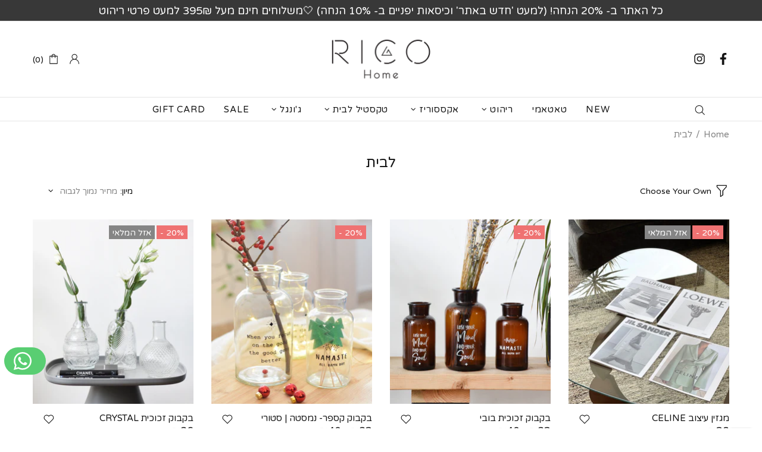

--- FILE ---
content_type: text/html; charset=utf-8
request_url: https://rico-brand.com/collections/%D7%91%D7%99%D7%AA
body_size: 92238
content:
<!doctype html>
<!--[if IE 9]> <html class="ie9 no-js supports-no-cookies" lang="he" dir="rtl"> <![endif]-->
<!--[if (gt IE 9)|!(IE)]><!--> <html class="no-js supports-no-cookies" lang="he" dir="rtl"> <!--<![endif]-->
<head>

  <meta charset="utf-8">
<meta http-equiv="X-UA-Compatible" content="IE=edge">
<meta name="viewport" content="width=device-width, initial-scale=1, shrink-to-fit=no">
<meta name="theme-color" content="#141414">
<link rel="canonical" href="https://rico-brand.com/collections/%d7%91%d7%99%d7%aa"><link rel="shortcut icon" href="//rico-brand.com/cdn/shop/files/Favicon_32x32.jpg?v=1762102702" type="image/png"><title>לבית&ndash; RICO Home</title>




<meta property="og:site_name" content="RICO Home">
<meta property="og:url" content="https://rico-brand.com/collections/%d7%91%d7%99%d7%aa">
<meta property="og:title" content="לבית">
<meta property="og:type" content="product.group">
<meta property="og:description" content="אתר המתמחה במכירת אקססוריז וריהוט לבית באיכות גבוהה, עם עיצובים עדכניים שמשדרגים כל חלל ומעניקים לבית מראה ייחודי ומעוצב.">

<meta property="og:image" content="http://rico-brand.com/cdn/shop/files/57198822_2019704081489797_4543309838427357184_n_1200x1200.png?v=1614310273">
<meta property="og:image:secure_url" content="https://rico-brand.com/cdn/shop/files/57198822_2019704081489797_4543309838427357184_n_1200x1200.png?v=1614310273">


<meta name="twitter:card" content="summary_large_image">
<meta name="twitter:title" content="לבית">
<meta name="twitter:description" content="אתר המתמחה במכירת אקססוריז וריהוט לבית באיכות גבוהה, עם עיצובים עדכניים שמשדרגים כל חלל ומעניקים לבית מראה ייחודי ומעוצב.">

<style>
    *,*::before,*::after{box-sizing:border-box}html{font-family:sans-serif;line-height:1.15;-webkit-text-size-adjust:100%;-ms-text-size-adjust:100%;-ms-overflow-style:scrollbar;-webkit-tap-highlight-color:transparent}@-ms-viewport{width:device-width}article,aside,figcaption,figure,footer,header,hgroup,main,nav,section{display:block}body{margin:0;text-align:left}[tabindex="-1"]:focus{outline:0 !important}hr{box-sizing:content-box;height:0;overflow:visible}h1,h2,h3,h4,h5,h6{margin-top:0}p{margin-top:0}abbr[title],abbr[data-original-title]{text-decoration:underline;text-decoration:underline dotted;cursor:help;border-bottom:0}address{margin-bottom:1rem;font-style:normal;line-height:inherit}ol,ul,dl{margin-top:0}ol ol,ul ul,ol ul,ul ol{margin-bottom:0}dt{font-weight:700}dd{margin-bottom:.5rem;margin-left:0}blockquote{margin:0 0 1rem}dfn{font-style:italic}b,strong{font-weight:bolder}small{font-size:80%}sub,sup{position:relative;font-size:75%;line-height:0;vertical-align:baseline}sub{bottom:-.25em}sup{top:-.5em}a{text-decoration:none;background-color:transparent;-webkit-text-decoration-skip:objects}a:hover{text-decoration:underline}a:not([href]):not([tabindex]){text-decoration:none}a:not([href]):not([tabindex]):hover,a:not([href]):not([tabindex]):focus{text-decoration:none}a:not([href]):not([tabindex]):focus{outline:0}pre,code,kbd,samp{font-family:SFMono-Regular,Menlo,Monaco,Consolas,"Liberation Mono","Courier New",monospace;font-size:1em}pre{margin-top:0;margin-bottom:1rem;overflow:auto;-ms-overflow-style:scrollbar}figure{margin:0 0 1rem}img{vertical-align:middle;border-style:none}svg:not(:root){overflow:hidden}table{border-collapse:collapse}caption{padding-top:15px;padding-bottom:15px;color:#6c757d;text-align:left;caption-side:bottom}th{text-align:inherit}label{display:inline-block}button{border-radius:0}button:focus{outline:1px dotted;outline:5px auto -webkit-focus-ring-color}input,button,select,optgroup,textarea{margin:0;font-family:inherit;font-size:inherit;line-height:inherit}button,input{overflow:visible}button,select{text-transform:none}button,html [type="button"],[type="reset"],[type="submit"]{-webkit-appearance:button}button::-moz-focus-inner,[type="button"]::-moz-focus-inner,[type="reset"]::-moz-focus-inner,[type="submit"]::-moz-focus-inner{padding:0;border-style:none}input[type="radio"],input[type="checkbox"]{box-sizing:border-box;padding:0}input[type="date"],input[type="time"],input[type="datetime-local"],input[type="month"]{-webkit-appearance:listbox}textarea{overflow:auto;resize:vertical}fieldset{min-width:0;padding:0;margin:0;border:0}legend{display:block;width:100%;max-width:100%;padding:0;margin-bottom:.5rem;font-size:1.5rem;line-height:inherit;color:inherit;white-space:normal}progress{vertical-align:baseline}[type="number"]::-webkit-inner-spin-button,[type="number"]::-webkit-outer-spin-button{height:auto}[type="search"]{outline-offset:-2px;-webkit-appearance:none}[type="search"]::-webkit-search-cancel-button,[type="search"]::-webkit-search-decoration{-webkit-appearance:none}::-webkit-file-upload-button{font:inherit;-webkit-appearance:button}output{display:inline-block}summary{display:list-item;cursor:pointer}template{display:none}[hidden]{display:none !important}.container{width:100%;padding-left:10px;padding-right:10px;margin-right:auto;margin-left:auto}@media (min-width: 1025px){.container{padding-right:15px;padding-left:15px}}@media (min-width: 541px){.container{max-width:540px}}@media (min-width: 778px){.container{max-width:740px}}@media (min-width: 1025px){.container{max-width:980px}}@media (min-width: 1220px){.container{max-width:1200px;/* CD* */}}@media (min-width: 1680px){.container{max-width:1400px;}}/* CD */.container-fluid{width:100%;padding-left:10px;padding-right:10px;margin-right:auto;margin-left:auto}@media (min-width: 1025px){.container-fluid{padding-right:15px;padding-left:15px}}.row{display:flex;flex-wrap:wrap;margin-left:-10px;margin-right:-10px}@media (min-width: 1025px){.row{margin-right:-15px;margin-left:-15px}}.no-gutters{margin-right:0;margin-left:0}.no-gutters>.col,.no-gutters>[class*="col-"]{padding-right:0;padding-left:0}.col-1,.col-2,.col-3,.col-4,.col-5,.col-6,.col-7,.col-8,.col-9,.col-10,.col-11,.col-12,.col,.col-auto,.col-sm-1,.col-sm-2,.col-sm-3,.col-sm-4,.col-sm-5,.col-sm-6,.col-sm-7,.col-sm-8,.col-sm-9,.col-sm-10,.col-sm-11,.col-sm-12,.col-sm,.col-sm-auto,.col-md-1,.col-md-2,.col-md-3,.col-md-4,.col-md-5,.col-md-6,.col-md-7,.col-md-8,.col-md-9,.col-md-10,.col-md-11,.col-md-12,.col-md,.col-md-auto,.col-lg-1,.col-lg-2,.col-lg-3,.col-lg-4,.col-lg-5,.col-lg-6,.col-lg-7,.col-lg-8,.col-lg-9,.col-lg-10,.col-lg-11,.col-lg-12,.col-lg,.col-lg-auto,.col-xl-1,.col-xl-2,.col-xl-3,.col-xl-4,.col-xl-5,.col-xl-6,.col-xl-7,.col-xl-8,.col-xl-9,.col-xl-10,.col-xl-11,.col-xl-12,.col-xl,.col-xl-auto{position:relative;width:100%;min-height:1px;padding-left:10px;padding-right:10px}@media (min-width: 1025px){.col-1,.col-2,.col-3,.col-4,.col-5,.col-6,.col-7,.col-8,.col-9,.col-10,.col-11,.col-12,.col,.col-auto,.col-sm-1,.col-sm-2,.col-sm-3,.col-sm-4,.col-sm-5,.col-sm-6,.col-sm-7,.col-sm-8,.col-sm-9,.col-sm-10,.col-sm-11,.col-sm-12,.col-sm,.col-sm-auto,.col-md-1,.col-md-2,.col-md-3,.col-md-4,.col-md-5,.col-md-6,.col-md-7,.col-md-8,.col-md-9,.col-md-10,.col-md-11,.col-md-12,.col-md,.col-md-auto,.col-lg-1,.col-lg-2,.col-lg-3,.col-lg-4,.col-lg-5,.col-lg-6,.col-lg-7,.col-lg-8,.col-lg-9,.col-lg-10,.col-lg-11,.col-lg-12,.col-lg,.col-lg-auto,.col-xl-1,.col-xl-2,.col-xl-3,.col-xl-4,.col-xl-5,.col-xl-6,.col-xl-7,.col-xl-8,.col-xl-9,.col-xl-10,.col-xl-11,.col-xl-12,.col-xl,.col-xl-auto{padding-right:15px;padding-left:15px}}.col{flex-basis:0;flex-grow:1;max-width:100%}.col-auto{flex:0 0 auto;width:auto;max-width:none}.col-1{flex:0 0 8.33333%;max-width:8.33333%}.col-2{flex:0 0 16.66667%;max-width:16.66667%}.col-3{flex:0 0 25%;max-width:25%}.col-4{flex:0 0 33.33333%;max-width:33.33333%}.col-5{flex:0 0 41.66667%;max-width:41.66667%}.col-6{flex:0 0 50%;max-width:50%}.col-7{flex:0 0 58.33333%;max-width:58.33333%}.col-8{flex:0 0 66.66667%;max-width:66.66667%}.col-9{flex:0 0 75%;max-width:75%}.col-10{flex:0 0 83.33333%;max-width:83.33333%}.col-11{flex:0 0 91.66667%;max-width:91.66667%}.col-12{flex:0 0 100%;max-width:100%}.order-first{order:-1}.order-last{order:13}.order-0{order:0}.order-1{order:1}.order-2{order:2}.order-3{order:3}.order-4{order:4}.order-5{order:5}.order-6{order:6}.order-7{order:7}.order-8{order:8}.order-9{order:9}.order-10{order:10}.order-11{order:11}.order-12{order:12}.offset-1{margin-left:8.33333%}.offset-2{margin-left:16.66667%}.offset-3{margin-left:25%}.offset-4{margin-left:33.33333%}.offset-5{margin-left:41.66667%}.offset-6{margin-left:50%}.offset-7{margin-left:58.33333%}.offset-8{margin-left:66.66667%}.offset-9{margin-left:75%}.offset-10{margin-left:83.33333%}.offset-11{margin-left:91.66667%}@media (min-width: 541px){.col-sm{flex-basis:0;flex-grow:1;max-width:100%}.col-sm-auto{flex:0 0 auto;width:auto;max-width:none}.col-sm-1{flex:0 0 8.33333%;max-width:8.33333%}.col-sm-2{flex:0 0 16.66667%;max-width:16.66667%}.col-sm-3{flex:0 0 25%;max-width:25%}.col-sm-4{flex:0 0 33.33333%;max-width:33.33333%}.col-sm-5{flex:0 0 41.66667%;max-width:41.66667%}.col-sm-6{flex:0 0 50%;max-width:50%}.col-sm-7{flex:0 0 58.33333%;max-width:58.33333%}.col-sm-8{flex:0 0 66.66667%;max-width:66.66667%}.col-sm-9{flex:0 0 75%;max-width:75%}.col-sm-10{flex:0 0 83.33333%;max-width:83.33333%}.col-sm-11{flex:0 0 91.66667%;max-width:91.66667%}.col-sm-12{flex:0 0 100%;max-width:100%}.order-sm-first{order:-1}.order-sm-last{order:13}.order-sm-0{order:0}.order-sm-1{order:1}.order-sm-2{order:2}.order-sm-3{order:3}.order-sm-4{order:4}.order-sm-5{order:5}.order-sm-6{order:6}.order-sm-7{order:7}.order-sm-8{order:8}.order-sm-9{order:9}.order-sm-10{order:10}.order-sm-11{order:11}.order-sm-12{order:12}.offset-sm-0{margin-left:0}.offset-sm-1{margin-left:8.33333%}.offset-sm-2{margin-left:16.66667%}.offset-sm-3{margin-left:25%}.offset-sm-4{margin-left:33.33333%}.offset-sm-5{margin-left:41.66667%}.offset-sm-6{margin-left:50%}.offset-sm-7{margin-left:58.33333%}.offset-sm-8{margin-left:66.66667%}.offset-sm-9{margin-left:75%}.offset-sm-10{margin-left:83.33333%}.offset-sm-11{margin-left:91.66667%}}@media (min-width: 778px){.col-md{flex-basis:0;flex-grow:1;max-width:100%}.col-md-auto{flex:0 0 auto;width:auto;max-width:none}.col-md-1{flex:0 0 8.33333%;max-width:8.33333%}.col-md-2{flex:0 0 16.66667%;max-width:16.66667%}.col-md-3{flex:0 0 25%;max-width:25%}.col-md-4{flex:0 0 33.33333%;max-width:33.33333%}.col-md-5{flex:0 0 41.66667%;max-width:41.66667%}.col-md-6{flex:0 0 50%;max-width:50%}.col-md-7{flex:0 0 58.33333%;max-width:58.33333%}.col-md-8{flex:0 0 66.66667%;max-width:66.66667%}.col-md-9{flex:0 0 75%;max-width:75%}.col-md-10{flex:0 0 83.33333%;max-width:83.33333%}.col-md-11{flex:0 0 91.66667%;max-width:91.66667%}.col-md-12{flex:0 0 100%;max-width:100%}.order-md-first{order:-1}.order-md-last{order:13}.order-md-0{order:0}.order-md-1{order:1}.order-md-2{order:2}.order-md-3{order:3}.order-md-4{order:4}.order-md-5{order:5}.order-md-6{order:6}.order-md-7{order:7}.order-md-8{order:8}.order-md-9{order:9}.order-md-10{order:10}.order-md-11{order:11}.order-md-12{order:12}.offset-md-0{margin-left:0}.offset-md-1{margin-left:8.33333%}.offset-md-2{margin-left:16.66667%}.offset-md-3{margin-left:25%}.offset-md-4{margin-left:33.33333%}.offset-md-5{margin-left:41.66667%}.offset-md-6{margin-left:50%}.offset-md-7{margin-left:58.33333%}.offset-md-8{margin-left:66.66667%}.offset-md-9{margin-left:75%}.offset-md-10{margin-left:83.33333%}.offset-md-11{margin-left:91.66667%}}@media (min-width: 1025px){.col-lg{flex-basis:0;flex-grow:1;max-width:100%}.col-lg-auto{flex:0 0 auto;width:auto;max-width:none}.col-lg-1{flex:0 0 8.33333%;max-width:8.33333%}.col-lg-2{flex:0 0 16.66667%;max-width:16.66667%}.col-lg-3{flex:0 0 25%;max-width:25%}.col-lg-4{flex:0 0 33.33333%;max-width:33.33333%}.col-lg-5{flex:0 0 41.66667%;max-width:41.66667%}.col-lg-6{flex:0 0 50%;max-width:50%}.col-lg-7{flex:0 0 58.33333%;max-width:58.33333%}.col-lg-8{flex:0 0 66.66667%;max-width:66.66667%}.col-lg-9{flex:0 0 75%;max-width:75%}.col-lg-10{flex:0 0 83.33333%;max-width:83.33333%}.col-lg-11{flex:0 0 91.66667%;max-width:91.66667%}.col-lg-12{flex:0 0 100%;max-width:100%}.order-lg-first{order:-1}.order-lg-last{order:13}.order-lg-0{order:0}.order-lg-1{order:1}.order-lg-2{order:2}.order-lg-3{order:3}.order-lg-4{order:4}.order-lg-5{order:5}.order-lg-6{order:6}.order-lg-7{order:7}.order-lg-8{order:8}.order-lg-9{order:9}.order-lg-10{order:10}.order-lg-11{order:11}.order-lg-12{order:12}.offset-lg-0{margin-left:0}.offset-lg-1{margin-left:8.33333%}.offset-lg-2{margin-left:16.66667%}.offset-lg-3{margin-left:25%}.offset-lg-4{margin-left:33.33333%}.offset-lg-5{margin-left:41.66667%}.offset-lg-6{margin-left:50%}.offset-lg-7{margin-left:58.33333%}.offset-lg-8{margin-left:66.66667%}.offset-lg-9{margin-left:75%}.offset-lg-10{margin-left:83.33333%}.offset-lg-11{margin-left:91.66667%}}@media (min-width: 1260px){.col-xl{flex-basis:0;flex-grow:1;max-width:100%}.col-xl-auto{flex:0 0 auto;width:auto;max-width:none}.col-xl-1{flex:0 0 8.33333%;max-width:8.33333%}.col-xl-2{flex:0 0 16.66667%;max-width:16.66667%}.col-xl-3{flex:0 0 25%;max-width:25%}.col-xl-4{flex:0 0 33.33333%;max-width:33.33333%}.col-xl-5{flex:0 0 41.66667%;max-width:41.66667%}.col-xl-6{flex:0 0 50%;max-width:50%}.col-xl-7{flex:0 0 58.33333%;max-width:58.33333%}.col-xl-8{flex:0 0 66.66667%;max-width:66.66667%}.col-xl-9{flex:0 0 75%;max-width:75%}.col-xl-10{flex:0 0 83.33333%;max-width:83.33333%}.col-xl-11{flex:0 0 91.66667%;max-width:91.66667%}.col-xl-12{flex:0 0 100%;max-width:100%}.order-xl-first{order:-1}.order-xl-last{order:13}.order-xl-0{order:0}.order-xl-1{order:1}.order-xl-2{order:2}.order-xl-3{order:3}.order-xl-4{order:4}.order-xl-5{order:5}.order-xl-6{order:6}.order-xl-7{order:7}.order-xl-8{order:8}.order-xl-9{order:9}.order-xl-10{order:10}.order-xl-11{order:11}.order-xl-12{order:12}.offset-xl-0{margin-left:0}.offset-xl-1{margin-left:8.33333%}.offset-xl-2{margin-left:16.66667%}.offset-xl-3{margin-left:25%}.offset-xl-4{margin-left:33.33333%}.offset-xl-5{margin-left:41.66667%}.offset-xl-6{margin-left:50%}.offset-xl-7{margin-left:58.33333%}.offset-xl-8{margin-left:66.66667%}.offset-xl-9{margin-left:75%}.offset-xl-10{margin-left:83.33333%}.offset-xl-11{margin-left:91.66667%}}.table,.responsive-table{width:100%;max-width:100%;margin-bottom:5px;background-color:transparent}.table th,.table td,.responsive-table th,.responsive-table td{padding:15px;vertical-align:top;border-top:1px solid #dee2e6}.table thead th,.responsive-table thead th{vertical-align:bottom;border-bottom:2px solid #dee2e6}.table tbody+tbody,.responsive-table tbody+tbody{border-top:2px solid #dee2e6}.table .table,.responsive-table .table{background-color:#fff}.table-sm th,.table-sm td{padding:10px}.table-bordered{border:1px solid #dee2e6}.table-bordered th,.table-bordered td{border:1px solid #dee2e6}.table-bordered thead th,.table-bordered thead td{border-bottom-width:2px}.table-borderless th,.table-borderless td,.table-borderless thead th,.table-borderless tbody+tbody{border:0}.table-striped tbody tr:nth-of-type(odd){background-color:rgba(0,0,0,0.05)}.table-hover tbody tr:hover{background-color:rgba(0,0,0,0.075)}.table-primary,.table-primary>th,.table-primary>td{background-color:#b7daff}.table-hover .table-primary:hover{background-color:#9ecdff}.table-hover .table-primary:hover>td,.table-hover .table-primary:hover>th{background-color:#9ecdff}.table-secondary,.table-secondary>th,.table-secondary>td{background-color:#d5d8da}.table-hover .table-secondary:hover{background-color:#c7cbce}.table-hover .table-secondary:hover>td,.table-hover .table-secondary:hover>th{background-color:#c7cbce}.table-success,.table-success>th,.table-success>td{background-color:#c2e6ca}.table-hover .table-success:hover{background-color:#b0dfba}.table-hover .table-success:hover>td,.table-hover .table-success:hover>th{background-color:#b0dfba}.table-info,.table-info>th,.table-info>td{background-color:#bee4eb}.table-hover .table-info:hover{background-color:#abdce5}.table-hover .table-info:hover>td,.table-hover .table-info:hover>th{background-color:#abdce5}.table-warning,.table-warning>th,.table-warning>td{background-color:#ffedb9}.table-hover .table-warning:hover{background-color:#ffe6a0}.table-hover .table-warning:hover>td,.table-hover .table-warning:hover>th{background-color:#ffe6a0}.table-danger,.table-danger>th,.table-danger>td{background-color:#f5c6ca}.table-hover .table-danger:hover{background-color:#f1b0b6}.table-hover .table-danger:hover>td,.table-hover .table-danger:hover>th{background-color:#f1b0b6}.table-light,.table-light>th,.table-light>td{background-color:#fdfdfd}.table-hover .table-light:hover{background-color:#f0f0f0}.table-hover .table-light:hover>td,.table-hover .table-light:hover>th{background-color:#f0f0f0}.table-dark,.table-dark>th,.table-dark>td{background-color:#c6c7c9}.table-hover .table-dark:hover{background-color:#b9babd}.table-hover .table-dark:hover>td,.table-hover .table-dark:hover>th{background-color:#b9babd}.table-active,.table-active>th,.table-active>td{background-color:rgba(0,0,0,0.075)}.table-hover .table-active:hover{background-color:rgba(0,0,0,0.075)}.table-hover .table-active:hover>td,.table-hover .table-active:hover>th{background-color:rgba(0,0,0,0.075)}.table .thead-dark th{color:#fff;background-color:#212529;border-color:#32383e}.table .thead-light th{color:#495057;background-color:#e9ecef;border-color:#dee2e6}.table-dark{color:#fff;background-color:#212529}.table-dark th,.table-dark td,.table-dark thead th{border-color:#32383e}.table-dark.table-bordered{border:0}.table-dark.table-striped tbody tr:nth-of-type(odd){background-color:rgba(255,255,255,0.05)}.table-dark.table-hover tbody tr:hover{background-color:rgba(255,255,255,0.075)}@media (max-width: 540.98px){.table-responsive-sm{display:block;width:100%;overflow-x:auto;-webkit-overflow-scrolling:touch;-ms-overflow-style:-ms-autohiding-scrollbar}.table-responsive-sm>.table-bordered{border:0}}@media (max-width: 777.98px){.table-responsive-md{display:block;width:100%;overflow-x:auto;-webkit-overflow-scrolling:touch;-ms-overflow-style:-ms-autohiding-scrollbar}.table-responsive-md>.table-bordered{border:0}}@media (max-width: 1024.98px){.table-responsive-lg{display:block;width:100%;overflow-x:auto;-webkit-overflow-scrolling:touch;-ms-overflow-style:-ms-autohiding-scrollbar}.table-responsive-lg>.table-bordered{border:0}}@media (max-width: 1259.98px){.table-responsive-xl{display:block;width:100%;overflow-x:auto;-webkit-overflow-scrolling:touch;-ms-overflow-style:-ms-autohiding-scrollbar}.table-responsive-xl>.table-bordered{border:0}}.table-responsive{display:block;width:100%;overflow-x:auto;-webkit-overflow-scrolling:touch;-ms-overflow-style:-ms-autohiding-scrollbar}.table-responsive>.table-bordered{border:0}.form-control,input[type="text"],input[type="number"],input[type="email"],input[type="password"],input[type="search"],textarea,select{display:block;width:100%;background-clip:padding-box}.form-control:focus,input[type="text"]:focus,input[type="number"]:focus,input[type="email"]:focus,input[type="password"]:focus,input[type="search"]:focus,textarea:focus,select:focus{outline:0}.form-control::placeholder,input[type="text"]::placeholder,input[type="number"]::placeholder,input[type="email"]::placeholder,input[type="password"]::placeholder,input[type="search"]::placeholder,textarea::placeholder,select::placeholder{opacity:1}.form-control:disabled,.form-control[readonly],.form-control[disabled],input[type="text"]:disabled,input[type="text"][readonly],input[type="text"][disabled],input[type="number"]:disabled,input[type="number"][readonly],input[type="number"][disabled],input[type="email"]:disabled,input[type="email"][readonly],input[type="email"][disabled],input[type="password"]:disabled,input[type="password"][readonly],input[type="password"][disabled],input[type="search"]:disabled,input[type="search"][readonly],input[type="search"][disabled],textarea:disabled,textarea[readonly],textarea[disabled],select:disabled,select[readonly],select[disabled]{opacity:1}.form-control::-ms-expand,input[type="text"]::-ms-expand,input[type="number"]::-ms-expand,input[type="email"]::-ms-expand,input[type="password"]::-ms-expand,input[type="search"]::-ms-expand,textarea::-ms-expand,select::-ms-expand{background-color:transparent;border:0}.form-control-file,.form-control-range{display:block;width:100%}.col-form-label{padding-top:calc(0.375rem + 1px);padding-bottom:calc(0.375rem + 1px);margin-bottom:0;font-size:inherit;line-height:1.5}.col-form-label-lg{padding-top:calc(0.5rem + 1px);padding-bottom:calc(0.5rem + 1px);font-size:1.25rem;line-height:1.5}.col-form-label-sm{padding-top:calc(0.25rem + 1px);padding-bottom:calc(0.25rem + 1px);font-size:0.875rem;line-height:1.5}.form-control-plaintext{display:block;width:100%;padding-top:0.375rem;padding-bottom:0.375rem;margin-bottom:0;line-height:1.5;color:#212529;background-color:transparent;border:solid transparent;border-width:1px 0}.form-control-plaintext.form-control-sm,.form-control-plaintext.form-control-lg{padding-right:0;padding-left:0}.form-control-sm{padding:0.25rem 0.5rem;font-size:0.875rem;line-height:1.5;border-radius:0}select.form-control-sm:not([size]):not([multiple]){height:calc(1.8125rem + 2px)}.form-control-lg{padding:0.5rem 1rem;font-size:1.25rem;line-height:1.5;border-radius:0.3rem}select.form-control-lg:not([size]):not([multiple]){height:calc(2.875rem + 2px)}.form-group{margin-bottom:1rem}.form-text{display:block;margin-top:0.25rem}.form-row{display:flex;flex-wrap:wrap;margin-right:-5px;margin-left:-5px}.form-row>.col,.form-row>[class*="col-"]{padding-right:5px;padding-left:5px}.form-check{position:relative;display:block;padding-left:1.25rem}.form-check-input{position:absolute;margin-top:0.3rem;margin-left:-1.25rem}.form-check-input:disabled ~ .form-check-label{color:#6c757d}.form-check-label{margin-bottom:0}.form-check-inline{display:inline-flex;align-items:center;padding-left:0;margin-right:0.75rem}.form-check-inline .form-check-input{position:static;margin-top:0;margin-right:0.3125rem;margin-left:0}.valid-feedback{display:none;width:100%;margin-top:0.25rem;font-size:80%;color:#28a745}.valid-tooltip{position:absolute;top:100%;z-index:5;display:none;max-width:100%;padding:.5rem;margin-top:.1rem;font-size:.875rem;line-height:1;color:#fff;background-color:rgba(40,167,69,0.8);border-radius:.2rem}.was-validated .form-control:valid,.form-control.is-valid,.was-validated .custom-select:valid,.custom-select.is-valid{border-color:#28a745}.was-validated .form-control:valid:focus,.form-control.is-valid:focus,.was-validated .custom-select:valid:focus,.custom-select.is-valid:focus{border-color:#28a745;box-shadow:0 0 0 0.2rem rgba(40,167,69,0.25)}.was-validated .form-control:valid ~ .valid-feedback,.was-validated .form-control:valid ~ .valid-tooltip,.form-control.is-valid ~ .valid-feedback,.form-control.is-valid ~ .valid-tooltip,.was-validated .custom-select:valid ~ .valid-feedback,.was-validated .custom-select:valid ~ .valid-tooltip,.custom-select.is-valid ~ .valid-feedback,.custom-select.is-valid ~ .valid-tooltip{display:block}.was-validated .form-control-file:valid ~ .valid-feedback,.was-validated .form-control-file:valid ~ .valid-tooltip,.form-control-file.is-valid ~ .valid-feedback,.form-control-file.is-valid ~ .valid-tooltip{display:block}.was-validated .form-check-input:valid ~ .form-check-label,.form-check-input.is-valid ~ .form-check-label{color:#28a745}.was-validated .form-check-input:valid ~ .valid-feedback,.was-validated .form-check-input:valid ~ .valid-tooltip,.form-check-input.is-valid ~ .valid-feedback,.form-check-input.is-valid ~ .valid-tooltip{display:block}.was-validated .custom-control-input:valid ~ .custom-control-label,.custom-control-input.is-valid ~ .custom-control-label{color:#28a745}.was-validated .custom-control-input:valid ~ .custom-control-label::before,.custom-control-input.is-valid ~ .custom-control-label::before{background-color:#71dd8a}.was-validated .custom-control-input:valid ~ .valid-feedback,.was-validated .custom-control-input:valid ~ .valid-tooltip,.custom-control-input.is-valid ~ .valid-feedback,.custom-control-input.is-valid ~ .valid-tooltip{display:block}.was-validated .custom-control-input:valid:checked ~ .custom-control-label::before,.custom-control-input.is-valid:checked ~ .custom-control-label::before{background-color:#34ce57}.was-validated .custom-control-input:valid:focus ~ .custom-control-label::before,.custom-control-input.is-valid:focus ~ .custom-control-label::before{box-shadow:0 0 0 1px #fff,0 0 0 0.2rem rgba(40,167,69,0.25)}.was-validated .custom-file-input:valid ~ .custom-file-label,.custom-file-input.is-valid ~ .custom-file-label{border-color:#28a745}.was-validated .custom-file-input:valid ~ .custom-file-label::before,.custom-file-input.is-valid ~ .custom-file-label::before{border-color:inherit}.was-validated .custom-file-input:valid ~ .valid-feedback,.was-validated .custom-file-input:valid ~ .valid-tooltip,.custom-file-input.is-valid ~ .valid-feedback,.custom-file-input.is-valid ~ .valid-tooltip{display:block}.was-validated .custom-file-input:valid:focus ~ .custom-file-label,.custom-file-input.is-valid:focus ~ .custom-file-label{box-shadow:0 0 0 0.2rem rgba(40,167,69,0.25)}.invalid-feedback{display:none;width:100%;margin-top:0.25rem;font-size:80%;color:#dc3545}.invalid-tooltip{position:absolute;top:100%;z-index:5;display:none;max-width:100%;padding:.5rem;margin-top:.1rem;font-size:.875rem;line-height:1;color:#fff;background-color:rgba(220,53,69,0.8);border-radius:.2rem}.was-validated .form-control:invalid,.form-control.is-invalid,.was-validated .custom-select:invalid,.custom-select.is-invalid{border-color:#dc3545}.was-validated .form-control:invalid:focus,.form-control.is-invalid:focus,.was-validated .custom-select:invalid:focus,.custom-select.is-invalid:focus{border-color:#dc3545;box-shadow:0 0 0 0.2rem rgba(220,53,69,0.25)}.was-validated .form-control:invalid ~ .invalid-feedback,.was-validated .form-control:invalid ~ .invalid-tooltip,.form-control.is-invalid ~ .invalid-feedback,.form-control.is-invalid ~ .invalid-tooltip,.was-validated .custom-select:invalid ~ .invalid-feedback,.was-validated .custom-select:invalid ~ .invalid-tooltip,.custom-select.is-invalid ~ .invalid-feedback,.custom-select.is-invalid ~ .invalid-tooltip{display:block}.was-validated .form-control-file:invalid ~ .invalid-feedback,.was-validated .form-control-file:invalid ~ .invalid-tooltip,.form-control-file.is-invalid ~ .invalid-feedback,.form-control-file.is-invalid ~ .invalid-tooltip{display:block}.was-validated .form-check-input:invalid ~ .form-check-label,.form-check-input.is-invalid ~ .form-check-label{color:#dc3545}.was-validated .form-check-input:invalid ~ .invalid-feedback,.was-validated .form-check-input:invalid ~ .invalid-tooltip,.form-check-input.is-invalid ~ .invalid-feedback,.form-check-input.is-invalid ~ .invalid-tooltip{display:block}.was-validated .custom-control-input:invalid ~ .custom-control-label,.custom-control-input.is-invalid ~ .custom-control-label{color:#dc3545}.was-validated .custom-control-input:invalid ~ .custom-control-label::before,.custom-control-input.is-invalid ~ .custom-control-label::before{background-color:#efa2a9}.was-validated .custom-control-input:invalid ~ .invalid-feedback,.was-validated .custom-control-input:invalid ~ .invalid-tooltip,.custom-control-input.is-invalid ~ .invalid-feedback,.custom-control-input.is-invalid ~ .invalid-tooltip{display:block}.was-validated .custom-control-input:invalid:checked ~ .custom-control-label::before,.custom-control-input.is-invalid:checked ~ .custom-control-label::before{background-color:#e4606d}.was-validated .custom-control-input:invalid:focus ~ .custom-control-label::before,.custom-control-input.is-invalid:focus ~ .custom-control-label::before{box-shadow:0 0 0 1px #fff,0 0 0 0.2rem rgba(220,53,69,0.25)}.was-validated .custom-file-input:invalid ~ .custom-file-label,.custom-file-input.is-invalid ~ .custom-file-label{border-color:#dc3545}.was-validated .custom-file-input:invalid ~ .custom-file-label::before,.custom-file-input.is-invalid ~ .custom-file-label::before{border-color:inherit}.was-validated .custom-file-input:invalid ~ .invalid-feedback,.was-validated .custom-file-input:invalid ~ .invalid-tooltip,.custom-file-input.is-invalid ~ .invalid-feedback,.custom-file-input.is-invalid ~ .invalid-tooltip{display:block}.was-validated .custom-file-input:invalid:focus ~ .custom-file-label,.custom-file-input.is-invalid:focus ~ .custom-file-label{box-shadow:0 0 0 0.2rem rgba(220,53,69,0.25)}.form-inline{display:flex;flex-flow:row wrap;align-items:center}.form-inline .form-check{width:100%}@media (min-width: 541px){.form-inline label{display:flex;align-items:center;justify-content:center;margin-bottom:0}.form-inline .form-group{display:flex;flex:0 0 auto;flex-flow:row wrap;align-items:center;margin-bottom:0}.form-inline .form-control{display:inline-block;width:auto;vertical-align:middle}.form-inline .form-control-plaintext{display:inline-block}.form-inline .input-group,.form-inline .custom-select{width:auto}.form-inline .form-check{display:flex;align-items:center;justify-content:center;width:auto;padding-left:0}.form-inline .form-check-input{position:relative;margin-top:0;margin-right:0.25rem;margin-left:0}.form-inline .custom-control{align-items:center;justify-content:center}.form-inline .custom-control-label{margin-bottom:0}}.btn{font-weight:400;text-align:center;white-space:nowrap;vertical-align:middle;user-select:none}.btn:hover,.btn:focus{text-decoration:none}.btn:focus,.btn.focus{outline:0}.btn:not(:disabled):not(.disabled){cursor:pointer}.btn:not(:disabled):not(.disabled):active,.btn:not(:disabled):not(.disabled).active{background-image:none}a.btn.disabled,fieldset:disabled a.btn{pointer-events:none}.btn-primary{color:#fff;background-color:#007bff;border-color:#007bff}.btn-primary:hover{color:#fff;background-color:#0069d9;border-color:#0062cc}.btn-primary:focus,.btn-primary.focus{box-shadow:0 0 0 0.2rem rgba(0,123,255,0.5)}.btn-primary.disabled,.btn-primary:disabled{color:#fff;background-color:#007bff;border-color:#007bff}.btn-primary:not(:disabled):not(.disabled):active,.btn-primary:not(:disabled):not(.disabled).active,.show>.btn-primary.dropdown-toggle{color:#fff;background-color:#0062cc;border-color:#005cbf}.btn-primary:not(:disabled):not(.disabled):active:focus,.btn-primary:not(:disabled):not(.disabled).active:focus,.show>.btn-primary.dropdown-toggle:focus{box-shadow:0 0 0 0.2rem rgba(0,123,255,0.5)}.btn-secondary{color:#fff;background-color:#6c757d;border-color:#6c757d}.btn-secondary:hover{color:#fff;background-color:#5a6268;border-color:#545b62}.btn-secondary:focus,.btn-secondary.focus{box-shadow:0 0 0 0.2rem rgba(108,117,125,0.5)}.btn-secondary.disabled,.btn-secondary:disabled{color:#fff;background-color:#6c757d;border-color:#6c757d}.btn-secondary:not(:disabled):not(.disabled):active,.btn-secondary:not(:disabled):not(.disabled).active,.show>.btn-secondary.dropdown-toggle{color:#fff;background-color:#545b62;border-color:#4e555b}.btn-secondary:not(:disabled):not(.disabled):active:focus,.btn-secondary:not(:disabled):not(.disabled).active:focus,.show>.btn-secondary.dropdown-toggle:focus{box-shadow:0 0 0 0.2rem rgba(108,117,125,0.5)}.btn-success{color:#fff;background-color:#28a745;border-color:#28a745}.btn-success:hover{color:#fff;background-color:#218838;border-color:#1e7e34}.btn-success:focus,.btn-success.focus{box-shadow:0 0 0 0.2rem rgba(40,167,69,0.5)}.btn-success.disabled,.btn-success:disabled{color:#fff;background-color:#28a745;border-color:#28a745}.btn-success:not(:disabled):not(.disabled):active,.btn-success:not(:disabled):not(.disabled).active,.show>.btn-success.dropdown-toggle{color:#fff;background-color:#1e7e34;border-color:#1c7430}.btn-success:not(:disabled):not(.disabled):active:focus,.btn-success:not(:disabled):not(.disabled).active:focus,.show>.btn-success.dropdown-toggle:focus{box-shadow:0 0 0 0.2rem rgba(40,167,69,0.5)}.btn-info{color:#fff;background-color:#17a2b8;border-color:#17a2b8}.btn-info:hover{color:#fff;background-color:#138496;border-color:#117a8b}.btn-info:focus,.btn-info.focus{box-shadow:0 0 0 0.2rem rgba(23,162,184,0.5)}.btn-info.disabled,.btn-info:disabled{color:#fff;background-color:#17a2b8;border-color:#17a2b8}.btn-info:not(:disabled):not(.disabled):active,.btn-info:not(:disabled):not(.disabled).active,.show>.btn-info.dropdown-toggle{color:#fff;background-color:#117a8b;border-color:#10707f}.btn-info:not(:disabled):not(.disabled):active:focus,.btn-info:not(:disabled):not(.disabled).active:focus,.show>.btn-info.dropdown-toggle:focus{box-shadow:0 0 0 0.2rem rgba(23,162,184,0.5)}.btn-warning{color:#212529;background-color:#ffc107;border-color:#ffc107}.btn-warning:hover{color:#212529;background-color:#e0a800;border-color:#d39e00}.btn-warning:focus,.btn-warning.focus{box-shadow:0 0 0 0.2rem rgba(255,193,7,0.5)}.btn-warning.disabled,.btn-warning:disabled{color:#212529;background-color:#ffc107;border-color:#ffc107}.btn-warning:not(:disabled):not(.disabled):active,.btn-warning:not(:disabled):not(.disabled).active,.show>.btn-warning.dropdown-toggle{color:#212529;background-color:#d39e00;border-color:#c69500}.btn-warning:not(:disabled):not(.disabled):active:focus,.btn-warning:not(:disabled):not(.disabled).active:focus,.show>.btn-warning.dropdown-toggle:focus{box-shadow:0 0 0 0.2rem rgba(255,193,7,0.5)}.btn-danger{color:#fff;background-color:#dc3545;border-color:#dc3545}.btn-danger:hover{color:#fff;background-color:#c82333;border-color:#bd2130}.btn-danger:focus,.btn-danger.focus{box-shadow:0 0 0 0.2rem rgba(220,53,69,0.5)}.btn-danger.disabled,.btn-danger:disabled{color:#fff;background-color:#dc3545;border-color:#dc3545}.btn-danger:not(:disabled):not(.disabled):active,.btn-danger:not(:disabled):not(.disabled).active,.show>.btn-danger.dropdown-toggle{color:#fff;background-color:#bd2130;border-color:#b21f2d}.btn-danger:not(:disabled):not(.disabled):active:focus,.btn-danger:not(:disabled):not(.disabled).active:focus,.show>.btn-danger.dropdown-toggle:focus{box-shadow:0 0 0 0.2rem rgba(220,53,69,0.5)}.btn-light{color:#212529;background-color:#f8f9fa;border-color:#f8f9fa}.btn-light:hover{color:#212529;background-color:#e2e6ea;border-color:#dae0e5}.btn-light:focus,.btn-light.focus{box-shadow:0 0 0 0.2rem rgba(248,249,250,0.5)}.btn-light.disabled,.btn-light:disabled{color:#212529;background-color:#f8f9fa;border-color:#f8f9fa}.btn-light:not(:disabled):not(.disabled):active,.btn-light:not(:disabled):not(.disabled).active,.show>.btn-light.dropdown-toggle{color:#212529;background-color:#dae0e5;border-color:#d3d9df}.btn-light:not(:disabled):not(.disabled):active:focus,.btn-light:not(:disabled):not(.disabled).active:focus,.show>.btn-light.dropdown-toggle:focus{box-shadow:0 0 0 0.2rem rgba(248,249,250,0.5)}.btn-dark{color:#fff;background-color:#343a40;border-color:#343a40}.btn-dark:hover{color:#fff;background-color:#23272b;border-color:#1d2124}.btn-dark:focus,.btn-dark.focus{box-shadow:0 0 0 0.2rem rgba(52,58,64,0.5)}.btn-dark.disabled,.btn-dark:disabled{color:#fff;background-color:#343a40;border-color:#343a40}.btn-dark:not(:disabled):not(.disabled):active,.btn-dark:not(:disabled):not(.disabled).active,.show>.btn-dark.dropdown-toggle{color:#fff;background-color:#1d2124;border-color:#171a1d}.btn-dark:not(:disabled):not(.disabled):active:focus,.btn-dark:not(:disabled):not(.disabled).active:focus,.show>.btn-dark.dropdown-toggle:focus{box-shadow:0 0 0 0.2rem rgba(52,58,64,0.5)}.btn-outline-primary{color:#007bff;background-color:transparent;background-image:none;border-color:#007bff}.btn-outline-primary:hover{color:#fff;background-color:#007bff;border-color:#007bff}.btn-outline-primary:focus,.btn-outline-primary.focus{box-shadow:0 0 0 0.2rem rgba(0,123,255,0.5)}.btn-outline-primary.disabled,.btn-outline-primary:disabled{color:#007bff;background-color:transparent}.btn-outline-primary:not(:disabled):not(.disabled):active,.btn-outline-primary:not(:disabled):not(.disabled).active,.show>.btn-outline-primary.dropdown-toggle{color:#fff;background-color:#007bff;border-color:#007bff}.btn-outline-primary:not(:disabled):not(.disabled):active:focus,.btn-outline-primary:not(:disabled):not(.disabled).active:focus,.show>.btn-outline-primary.dropdown-toggle:focus{box-shadow:0 0 0 0.2rem rgba(0,123,255,0.5)}.btn-outline-secondary{color:#6c757d;background-color:transparent;background-image:none;border-color:#6c757d}.btn-outline-secondary:hover{color:#fff;background-color:#6c757d;border-color:#6c757d}.btn-outline-secondary:focus,.btn-outline-secondary.focus{box-shadow:0 0 0 0.2rem rgba(108,117,125,0.5)}.btn-outline-secondary.disabled,.btn-outline-secondary:disabled{color:#6c757d;background-color:transparent}.btn-outline-secondary:not(:disabled):not(.disabled):active,.btn-outline-secondary:not(:disabled):not(.disabled).active,.show>.btn-outline-secondary.dropdown-toggle{color:#fff;background-color:#6c757d;border-color:#6c757d}.btn-outline-secondary:not(:disabled):not(.disabled):active:focus,.btn-outline-secondary:not(:disabled):not(.disabled).active:focus,.show>.btn-outline-secondary.dropdown-toggle:focus{box-shadow:0 0 0 0.2rem rgba(108,117,125,0.5)}.btn-outline-success{color:#28a745;background-color:transparent;background-image:none;border-color:#28a745}.btn-outline-success:hover{color:#fff;background-color:#28a745;border-color:#28a745}.btn-outline-success:focus,.btn-outline-success.focus{box-shadow:0 0 0 0.2rem rgba(40,167,69,0.5)}.btn-outline-success.disabled,.btn-outline-success:disabled{color:#28a745;background-color:transparent}.btn-outline-success:not(:disabled):not(.disabled):active,.btn-outline-success:not(:disabled):not(.disabled).active,.show>.btn-outline-success.dropdown-toggle{color:#fff;background-color:#28a745;border-color:#28a745}.btn-outline-success:not(:disabled):not(.disabled):active:focus,.btn-outline-success:not(:disabled):not(.disabled).active:focus,.show>.btn-outline-success.dropdown-toggle:focus{box-shadow:0 0 0 0.2rem rgba(40,167,69,0.5)}.btn-outline-info{color:#17a2b8;background-color:transparent;background-image:none;border-color:#17a2b8}.btn-outline-info:hover{color:#fff;background-color:#17a2b8;border-color:#17a2b8}.btn-outline-info:focus,.btn-outline-info.focus{box-shadow:0 0 0 0.2rem rgba(23,162,184,0.5)}.btn-outline-info.disabled,.btn-outline-info:disabled{color:#17a2b8;background-color:transparent}.btn-outline-info:not(:disabled):not(.disabled):active,.btn-outline-info:not(:disabled):not(.disabled).active,.show>.btn-outline-info.dropdown-toggle{color:#fff;background-color:#17a2b8;border-color:#17a2b8}.btn-outline-info:not(:disabled):not(.disabled):active:focus,.btn-outline-info:not(:disabled):not(.disabled).active:focus,.show>.btn-outline-info.dropdown-toggle:focus{box-shadow:0 0 0 0.2rem rgba(23,162,184,0.5)}.btn-outline-warning{color:#ffc107;background-color:transparent;background-image:none;border-color:#ffc107}.btn-outline-warning:hover{color:#212529;background-color:#ffc107;border-color:#ffc107}.btn-outline-warning:focus,.btn-outline-warning.focus{box-shadow:0 0 0 0.2rem rgba(255,193,7,0.5)}.btn-outline-warning.disabled,.btn-outline-warning:disabled{color:#ffc107;background-color:transparent}.btn-outline-warning:not(:disabled):not(.disabled):active,.btn-outline-warning:not(:disabled):not(.disabled).active,.show>.btn-outline-warning.dropdown-toggle{color:#212529;background-color:#ffc107;border-color:#ffc107}.btn-outline-warning:not(:disabled):not(.disabled):active:focus,.btn-outline-warning:not(:disabled):not(.disabled).active:focus,.show>.btn-outline-warning.dropdown-toggle:focus{box-shadow:0 0 0 0.2rem rgba(255,193,7,0.5)}.btn-outline-danger{color:#dc3545;background-color:transparent;background-image:none;border-color:#dc3545}.btn-outline-danger:hover{color:#fff;background-color:#dc3545;border-color:#dc3545}.btn-outline-danger:focus,.btn-outline-danger.focus{box-shadow:0 0 0 0.2rem rgba(220,53,69,0.5)}.btn-outline-danger.disabled,.btn-outline-danger:disabled{color:#dc3545;background-color:transparent}.btn-outline-danger:not(:disabled):not(.disabled):active,.btn-outline-danger:not(:disabled):not(.disabled).active,.show>.btn-outline-danger.dropdown-toggle{color:#fff;background-color:#dc3545;border-color:#dc3545}.btn-outline-danger:not(:disabled):not(.disabled):active:focus,.btn-outline-danger:not(:disabled):not(.disabled).active:focus,.show>.btn-outline-danger.dropdown-toggle:focus{box-shadow:0 0 0 0.2rem rgba(220,53,69,0.5)}.btn-outline-light{color:#f8f9fa;background-color:transparent;background-image:none;border-color:#f8f9fa}.btn-outline-light:hover{color:#212529;background-color:#f8f9fa;border-color:#f8f9fa}.btn-outline-light:focus,.btn-outline-light.focus{box-shadow:0 0 0 0.2rem rgba(248,249,250,0.5)}.btn-outline-light.disabled,.btn-outline-light:disabled{color:#f8f9fa;background-color:transparent}.btn-outline-light:not(:disabled):not(.disabled):active,.btn-outline-light:not(:disabled):not(.disabled).active,.show>.btn-outline-light.dropdown-toggle{color:#212529;background-color:#f8f9fa;border-color:#f8f9fa}.btn-outline-light:not(:disabled):not(.disabled):active:focus,.btn-outline-light:not(:disabled):not(.disabled).active:focus,.show>.btn-outline-light.dropdown-toggle:focus{box-shadow:0 0 0 0.2rem rgba(248,249,250,0.5)}.btn-outline-dark{color:#343a40;background-color:transparent;background-image:none;border-color:#343a40}.btn-outline-dark:hover{color:#fff;background-color:#343a40;border-color:#343a40}.btn-outline-dark:focus,.btn-outline-dark.focus{box-shadow:0 0 0 0.2rem rgba(52,58,64,0.5)}.btn-outline-dark.disabled,.btn-outline-dark:disabled{color:#343a40;background-color:transparent}.btn-outline-dark:not(:disabled):not(.disabled):active,.btn-outline-dark:not(:disabled):not(.disabled).active,.show>.btn-outline-dark.dropdown-toggle{color:#fff;background-color:#343a40;border-color:#343a40}.btn-outline-dark:not(:disabled):not(.disabled):active:focus,.btn-outline-dark:not(:disabled):not(.disabled).active:focus,.show>.btn-outline-dark.dropdown-toggle:focus{box-shadow:0 0 0 0.2rem rgba(52,58,64,0.5)}.btn-link:disabled,.btn-link.disabled{pointer-events:none}.btn-lg{padding:0.5rem 1rem;font-size:1.25rem;line-height:1.5;border-radius:0.3rem}.btn-sm{padding:0.25rem 0.5rem;font-size:0.875rem;line-height:1.5;border-radius:0}.btn-block,.btn--full{display:block;width:100%}.btn-block+.btn-block,.btn-block+.btn--full,.btn--full+.btn-block,.btn--full+.btn--full{margin-top:0.5rem}input[type="submit"].btn-block,input[type="reset"].btn-block,input[type="button"].btn-block{width:100%}.media{display:flex;align-items:flex-start}.media-body{flex:1}.tooltip{position:absolute;z-index:1070;display:block;margin:0;font-family:-apple-system,BlinkMacSystemFont,"Segoe UI",Roboto,"Helvetica Neue",Arial,sans-serif,"Apple Color Emoji","Segoe UI Emoji","Segoe UI Symbol";font-style:normal;font-weight:400;line-height:1.5;text-align:left;text-align:start;text-decoration:none;text-shadow:none;text-transform:none;letter-spacing:normal;word-break:normal;word-spacing:normal;white-space:normal;line-break:auto;font-size:0.875rem;word-wrap:break-word;opacity:0}.tooltip.show{opacity:0.9}.tooltip .arrow{position:absolute;display:block;width:0.8rem;height:0.4rem}.tooltip .arrow::before{position:absolute;content:"";border-color:transparent;border-style:solid}.bs-tooltip-top,.bs-tooltip-auto[x-placement^="top"]{padding:0.4rem 0}.bs-tooltip-top .arrow,.bs-tooltip-auto[x-placement^="top"] .arrow{bottom:0}.bs-tooltip-top .arrow::before,.bs-tooltip-auto[x-placement^="top"] .arrow::before{top:0;border-width:0.4rem 0.4rem 0;border-top-color:#000}.bs-tooltip-right,.bs-tooltip-auto[x-placement^="right"]{padding:0 0.4rem}.bs-tooltip-right .arrow,.bs-tooltip-auto[x-placement^="right"] .arrow{left:0;width:0.4rem;height:0.8rem}.bs-tooltip-right .arrow::before,.bs-tooltip-auto[x-placement^="right"] .arrow::before{right:0;border-width:0.4rem 0.4rem 0.4rem 0;border-right-color:#000}.bs-tooltip-bottom,.bs-tooltip-auto[x-placement^="bottom"]{padding:0.4rem 0}.bs-tooltip-bottom .arrow,.bs-tooltip-auto[x-placement^="bottom"] .arrow{top:0}.bs-tooltip-bottom .arrow::before,.bs-tooltip-auto[x-placement^="bottom"] .arrow::before{bottom:0;border-width:0 0.4rem 0.4rem;border-bottom-color:#000}.bs-tooltip-left,.bs-tooltip-auto[x-placement^="left"]{padding:0 0.4rem}.bs-tooltip-left .arrow,.bs-tooltip-auto[x-placement^="left"] .arrow{right:0;width:0.4rem;height:0.8rem}.bs-tooltip-left .arrow::before,.bs-tooltip-auto[x-placement^="left"] .arrow::before{left:0;border-width:0.4rem 0 0.4rem 0.4rem;border-left-color:#000}.tooltip-inner{max-width:200px;padding:0.25rem 0.5rem;color:#fff;text-align:center;background-color:#000;border-radius:0.25rem}.align-baseline{vertical-align:baseline !important}.align-top{vertical-align:top !important}.align-middle{vertical-align:middle !important}.align-bottom{vertical-align:bottom !important}.align-text-bottom{vertical-align:text-bottom !important}.align-text-top{vertical-align:text-top !important}.bg-primary{background-color:#007bff !important}a.bg-primary:hover,a.bg-primary:focus,button.bg-primary:hover,button.bg-primary:focus{background-color:#0062cc !important}.bg-secondary{background-color:#6c757d !important}a.bg-secondary:hover,a.bg-secondary:focus,button.bg-secondary:hover,button.bg-secondary:focus{background-color:#545b62 !important}.bg-success{background-color:#28a745 !important}a.bg-success:hover,a.bg-success:focus,button.bg-success:hover,button.bg-success:focus{background-color:#1e7e34 !important}.bg-info{background-color:#17a2b8 !important}a.bg-info:hover,a.bg-info:focus,button.bg-info:hover,button.bg-info:focus{background-color:#117a8b !important}.bg-warning{background-color:#ffc107 !important}a.bg-warning:hover,a.bg-warning:focus,button.bg-warning:hover,button.bg-warning:focus{background-color:#d39e00 !important}.bg-danger{background-color:#dc3545 !important}a.bg-danger:hover,a.bg-danger:focus,button.bg-danger:hover,button.bg-danger:focus{background-color:#bd2130 !important}.bg-light{background-color:#f8f9fa !important}a.bg-light:hover,a.bg-light:focus,button.bg-light:hover,button.bg-light:focus{background-color:#dae0e5 !important}.bg-dark{background-color:#343a40 !important}a.bg-dark:hover,a.bg-dark:focus,button.bg-dark:hover,button.bg-dark:focus{background-color:#1d2124 !important}.bg-white{background-color:#fff !important}.bg-transparent{background-color:transparent !important}.border{border:1px solid transparent !important}.border-top{border-top:1px solid transparent !important}.border-bottom{border-bottom:1px solid transparent !important}.border-0{border:0 !important}.border-top-0{border-top:0 !important}.border-bottom-0{border-bottom:0 !important}body:not([dir='rtl']) .border-right{border-right:1px solid transparent}body:not([dir='rtl']) .border-left{border-left:1px solid transparent}body:not([dir='rtl']) .border-right-0{border-right:0 !important}body:not([dir='rtl']) .border-left-0{border-left:0 !important}[dir='rtl'] .border-right{border-left:1px solid transparent}[dir='rtl'] .border-left{border-right:1px solid transparent}[dir='rtl'] .border-right-0{border-left:0 !important}[dir='rtl'] .border-left-0{border-right:0 !important}.border-primary{border-color:#007bff !important}.border-secondary{border-color:#6c757d !important}.border-success{border-color:#28a745 !important}.border-info{border-color:#17a2b8 !important}.border-warning{border-color:#ffc107 !important}.border-danger{border-color:#dc3545 !important}.border-light{border-color:#f8f9fa !important}.border-dark{border-color:#343a40 !important}.border-white{border-color:#fff !important}.rounded{border-radius:0.25rem !important}.rounded-top{border-top-left-radius:0.25rem !important;border-top-right-radius:0.25rem !important}.rounded-right{border-top-right-radius:0.25rem !important;border-bottom-right-radius:0.25rem !important}.rounded-bottom{border-bottom-right-radius:0.25rem !important;border-bottom-left-radius:0.25rem !important}.rounded-left{border-top-left-radius:0.25rem !important;border-bottom-left-radius:0.25rem !important}.rounded-circle{border-radius:50% !important}.rounded-0{border-radius:0 !important}.clearfix::after{display:block;clear:both;content:""}.d-none{display:none !important}.d-inline{display:inline !important}.d-inline-block{display:inline-block !important}.d-block{display:block !important}.d-table{display:table !important}.d-table-row{display:table-row !important}.d-table-cell{display:table-cell !important}.d-flex{display:flex !important}.d-inline-flex{display:inline-flex !important}@media (min-width: 541px){.d-sm-none{display:none !important}.d-sm-inline{display:inline !important}.d-sm-inline-block{display:inline-block !important}.d-sm-block{display:block !important}.d-sm-table{display:table !important}.d-sm-table-row{display:table-row !important}.d-sm-table-cell{display:table-cell !important}.d-sm-flex{display:flex !important}.d-sm-inline-flex{display:inline-flex !important}}@media (min-width: 778px){.d-md-none{display:none !important}.d-md-inline{display:inline !important}.d-md-inline-block{display:inline-block !important}.d-md-block{display:block !important}.d-md-table{display:table !important}.d-md-table-row{display:table-row !important}.d-md-table-cell{display:table-cell !important}.d-md-flex{display:flex !important}.d-md-inline-flex{display:inline-flex !important}}@media (min-width: 1025px){.d-lg-none{display:none !important}.d-lg-inline{display:inline !important}.d-lg-inline-block{display:inline-block !important}.d-lg-block{display:block !important}.d-lg-table{display:table !important}.d-lg-table-row{display:table-row !important}.d-lg-table-cell{display:table-cell !important}.d-lg-flex{display:flex !important}.d-lg-inline-flex{display:inline-flex !important}}@media (min-width: 1260px){.d-xl-none{display:none !important}.d-xl-inline{display:inline !important}.d-xl-inline-block{display:inline-block !important}.d-xl-block{display:block !important}.d-xl-table{display:table !important}.d-xl-table-row{display:table-row !important}.d-xl-table-cell{display:table-cell !important}.d-xl-flex{display:flex !important}.d-xl-inline-flex{display:inline-flex !important}}@media print{.d-print-none{display:none !important}.d-print-inline{display:inline !important}.d-print-inline-block{display:inline-block !important}.d-print-block{display:block !important}.d-print-table{display:table !important}.d-print-table-row{display:table-row !important}.d-print-table-cell{display:table-cell !important}.d-print-flex{display:flex !important}.d-print-inline-flex{display:inline-flex !important}}.embed-responsive{position:relative;display:block;width:100%;padding:0;overflow:hidden}.embed-responsive::before{display:block;content:""}.embed-responsive .embed-responsive-item,.embed-responsive iframe,.embed-responsive embed,.embed-responsive object,.embed-responsive video{position:absolute;top:0;bottom:0;left:0;width:100%;height:100%;border:0}.embed-responsive-21by9::before{padding-top:42.85714%}.embed-responsive-16by9::before{padding-top:56.25%}.embed-responsive-4by3::before{padding-top:75%}.embed-responsive-1by1::before{padding-top:100%}.flex-row{flex-direction:row !important}.flex-column{flex-direction:column !important}.flex-row-reverse{flex-direction:row-reverse !important}.flex-column-reverse{flex-direction:column-reverse !important}.flex-wrap{flex-wrap:wrap !important}.flex-nowrap{flex-wrap:nowrap !important}.flex-wrap-reverse{flex-wrap:wrap-reverse !important}.flex-fill{flex:1 1 auto !important}.flex-grow-0{flex-grow:0 !important}.flex-grow-1{flex-grow:1 !important}.flex-shrink-0{flex-shrink:0 !important}.flex-shrink-1{flex-shrink:1 !important}.flex-center{justify-content:center !important;align-items:center !important}.justify-content-start{justify-content:flex-start !important}.justify-content-end{justify-content:flex-end !important}.justify-content-center{justify-content:center !important}.justify-content-between{justify-content:space-between !important}.justify-content-around{justify-content:space-around !important}.align-items-start{align-items:flex-start !important}.align-items-end{align-items:flex-end !important}.align-items-center{align-items:center !important}.align-items-baseline{align-items:baseline !important}.align-items-stretch{align-items:stretch !important}.align-content-start{align-content:flex-start !important}.align-content-end{align-content:flex-end !important}.align-content-center{align-content:center !important}.align-content-between{align-content:space-between !important}.align-content-around{align-content:space-around !important}.align-content-stretch{align-content:stretch !important}.align-self-auto{align-self:auto !important}.align-self-start{align-self:flex-start !important}.align-self-end{align-self:flex-end !important}.align-self-center{align-self:center !important}.align-self-baseline{align-self:baseline !important}.align-self-stretch{align-self:stretch !important}@media (min-width: 541px){.flex-sm-row{flex-direction:row !important}.flex-sm-column{flex-direction:column !important}.flex-sm-row-reverse{flex-direction:row-reverse !important}.flex-sm-column-reverse{flex-direction:column-reverse !important}.flex-sm-wrap{flex-wrap:wrap !important}.flex-sm-nowrap{flex-wrap:nowrap !important}.flex-sm-wrap-reverse{flex-wrap:wrap-reverse !important}.flex-sm-fill{flex:1 1 auto !important}.flex-sm-grow-0{flex-grow:0 !important}.flex-sm-grow-1{flex-grow:1 !important}.flex-sm-shrink-0{flex-shrink:0 !important}.flex-sm-shrink-1{flex-shrink:1 !important}.flex-sm-center{justify-content:center !important;align-items:center !important}.justify-content-sm-start{justify-content:flex-start !important}.justify-content-sm-end{justify-content:flex-end !important}.justify-content-sm-center{justify-content:center !important}.justify-content-sm-between{justify-content:space-between !important}.justify-content-sm-around{justify-content:space-around !important}.align-items-sm-start{align-items:flex-start !important}.align-items-sm-end{align-items:flex-end !important}.align-items-sm-center{align-items:center !important}.align-items-sm-baseline{align-items:baseline !important}.align-items-sm-stretch{align-items:stretch !important}.align-content-sm-start{align-content:flex-start !important}.align-content-sm-end{align-content:flex-end !important}.align-content-sm-center{align-content:center !important}.align-content-sm-between{align-content:space-between !important}.align-content-sm-around{align-content:space-around !important}.align-content-sm-stretch{align-content:stretch !important}.align-self-sm-auto{align-self:auto !important}.align-self-sm-start{align-self:flex-start !important}.align-self-sm-end{align-self:flex-end !important}.align-self-sm-center{align-self:center !important}.align-self-sm-baseline{align-self:baseline !important}.align-self-sm-stretch{align-self:stretch !important}}@media (min-width: 778px){.flex-md-row{flex-direction:row !important}.flex-md-column{flex-direction:column !important}.flex-md-row-reverse{flex-direction:row-reverse !important}.flex-md-column-reverse{flex-direction:column-reverse !important}.flex-md-wrap{flex-wrap:wrap !important}.flex-md-nowrap{flex-wrap:nowrap !important}.flex-md-wrap-reverse{flex-wrap:wrap-reverse !important}.flex-md-fill{flex:1 1 auto !important}.flex-md-grow-0{flex-grow:0 !important}.flex-md-grow-1{flex-grow:1 !important}.flex-md-shrink-0{flex-shrink:0 !important}.flex-md-shrink-1{flex-shrink:1 !important}.flex-md-center{justify-content:center !important;align-items:center !important}.justify-content-md-start{justify-content:flex-start !important}.justify-content-md-end{justify-content:flex-end !important}.justify-content-md-center{justify-content:center !important}.justify-content-md-between{justify-content:space-between !important}.justify-content-md-around{justify-content:space-around !important}.align-items-md-start{align-items:flex-start !important}.align-items-md-end{align-items:flex-end !important}.align-items-md-center{align-items:center !important}.align-items-md-baseline{align-items:baseline !important}.align-items-md-stretch{align-items:stretch !important}.align-content-md-start{align-content:flex-start !important}.align-content-md-end{align-content:flex-end !important}.align-content-md-center{align-content:center !important}.align-content-md-between{align-content:space-between !important}.align-content-md-around{align-content:space-around !important}.align-content-md-stretch{align-content:stretch !important}.align-self-md-auto{align-self:auto !important}.align-self-md-start{align-self:flex-start !important}.align-self-md-end{align-self:flex-end !important}.align-self-md-center{align-self:center !important}.align-self-md-baseline{align-self:baseline !important}.align-self-md-stretch{align-self:stretch !important}}@media (min-width: 1025px){.flex-lg-row{flex-direction:row !important}.flex-lg-column{flex-direction:column !important}.flex-lg-row-reverse{flex-direction:row-reverse !important}.flex-lg-column-reverse{flex-direction:column-reverse !important}.flex-lg-wrap{flex-wrap:wrap !important}.flex-lg-nowrap{flex-wrap:nowrap !important}.flex-lg-wrap-reverse{flex-wrap:wrap-reverse !important}.flex-lg-fill{flex:1 1 auto !important}.flex-lg-grow-0{flex-grow:0 !important}.flex-lg-grow-1{flex-grow:1 !important}.flex-lg-shrink-0{flex-shrink:0 !important}.flex-lg-shrink-1{flex-shrink:1 !important}.flex-lg-center{justify-content:center !important;align-items:center !important}.justify-content-lg-start{justify-content:flex-start !important}.justify-content-lg-end{justify-content:flex-end !important}.justify-content-lg-center{justify-content:center !important}.justify-content-lg-between{justify-content:space-between !important}.justify-content-lg-around{justify-content:space-around !important}.align-items-lg-start{align-items:flex-start !important}.align-items-lg-end{align-items:flex-end !important}.align-items-lg-center{align-items:center !important}.align-items-lg-baseline{align-items:baseline !important}.align-items-lg-stretch{align-items:stretch !important}.align-content-lg-start{align-content:flex-start !important}.align-content-lg-end{align-content:flex-end !important}.align-content-lg-center{align-content:center !important}.align-content-lg-between{align-content:space-between !important}.align-content-lg-around{align-content:space-around !important}.align-content-lg-stretch{align-content:stretch !important}.align-self-lg-auto{align-self:auto !important}.align-self-lg-start{align-self:flex-start !important}.align-self-lg-end{align-self:flex-end !important}.align-self-lg-center{align-self:center !important}.align-self-lg-baseline{align-self:baseline !important}.align-self-lg-stretch{align-self:stretch !important}}@media (min-width: 1260px){.flex-xl-row{flex-direction:row !important}.flex-xl-column{flex-direction:column !important}.flex-xl-row-reverse{flex-direction:row-reverse !important}.flex-xl-column-reverse{flex-direction:column-reverse !important}.flex-xl-wrap{flex-wrap:wrap !important}.flex-xl-nowrap{flex-wrap:nowrap !important}.flex-xl-wrap-reverse{flex-wrap:wrap-reverse !important}.flex-xl-fill{flex:1 1 auto !important}.flex-xl-grow-0{flex-grow:0 !important}.flex-xl-grow-1{flex-grow:1 !important}.flex-xl-shrink-0{flex-shrink:0 !important}.flex-xl-shrink-1{flex-shrink:1 !important}.flex-xl-center{justify-content:center !important;align-items:center !important}.justify-content-xl-start{justify-content:flex-start !important}.justify-content-xl-end{justify-content:flex-end !important}.justify-content-xl-center{justify-content:center !important}.justify-content-xl-between{justify-content:space-between !important}.justify-content-xl-around{justify-content:space-around !important}.align-items-xl-start{align-items:flex-start !important}.align-items-xl-end{align-items:flex-end !important}.align-items-xl-center{align-items:center !important}.align-items-xl-baseline{align-items:baseline !important}.align-items-xl-stretch{align-items:stretch !important}.align-content-xl-start{align-content:flex-start !important}.align-content-xl-end{align-content:flex-end !important}.align-content-xl-center{align-content:center !important}.align-content-xl-between{align-content:space-between !important}.align-content-xl-around{align-content:space-around !important}.align-content-xl-stretch{align-content:stretch !important}.align-self-xl-auto{align-self:auto !important}.align-self-xl-start{align-self:flex-start !important}.align-self-xl-end{align-self:flex-end !important}.align-self-xl-center{align-self:center !important}.align-self-xl-baseline{align-self:baseline !important}.align-self-xl-stretch{align-self:stretch !important}}.float-left{float:left !important}.float-right{float:right !important}.float-none{float:none !important}@media (min-width: 541px){.float-sm-left{float:left !important}.float-sm-right{float:right !important}.float-sm-none{float:none !important}}@media (min-width: 778px){.float-md-left{float:left !important}.float-md-right{float:right !important}.float-md-none{float:none !important}}@media (min-width: 1025px){.float-lg-left{float:left !important}.float-lg-right{float:right !important}.float-lg-none{float:none !important}}@media (min-width: 1260px){.float-xl-left{float:left !important}.float-xl-right{float:right !important}.float-xl-none{float:none !important}}.fixed-top{position:fixed;top:0;right:0;left:0}.fixed-bottom{position:fixed;right:0;bottom:0;left:0}.fixed-left{position:fixed;top:0;bottom:0;left:0}.fixed-left [dir='rtl']{left:0;right:0}.fixed-right{position:fixed;top:0;bottom:0;right:0}.fixed-right [dir='rtl']{right:auto;left:0}@supports (position: sticky){.sticky-top{position:sticky;top:0}}.sr-only{position:absolute;width:1px;height:1px;padding:0;overflow:hidden;clip:rect(0, 0, 0, 0);white-space:nowrap;border:0}.sr-only-focusable:active,.sr-only-focusable:focus{position:static;width:auto;height:auto;overflow:visible;clip:auto;white-space:normal}.shadow-sm{box-shadow:0 0.125rem 0.25rem rgba(0,0,0,0.075) !important}.shadow{box-shadow:0 0.5rem 1rem rgba(0,0,0,0.15) !important}.shadow-lg{box-shadow:0 1rem 3rem rgba(0,0,0,0.175) !important}.shadow-none{box-shadow:none !important}.w-0{width:0 !important}.w-25{width:25% !important}.w-50{width:50% !important}.w-75{width:75% !important}.w-100{width:100% !important}.w-auto{width:auto !important}.h-0{height:0 !important}.h-25{height:25% !important}.h-50{height:50% !important}.h-75{height:75% !important}.h-100{height:100% !important}.h-auto{height:auto !important}.mw-100{max-width:100% !important}.mh-100{max-height:100% !important}.m-0{margin:0 !important}.mt-0,.my-0{margin-top:0 !important}.mr-0,.mx-0{margin-right:0 !important}.mb-0,.my-0{margin-bottom:0 !important}.ml-0,.mx-0{margin-left:0 !important}[dir='rtl'] .mr-0{margin-left:0 !important;margin-right:0 !important}[dir='rtl'] .ml-0{margin-left:0 !important;margin-right:0 !important}.m-1{margin:1px !important}.mt-1,.my-1{margin-top:1px !important}.mr-1,.mx-1{margin-right:1px !important}.mb-1,.my-1{margin-bottom:1px !important}.ml-1,.mx-1{margin-left:1px !important}[dir='rtl'] .mr-1{margin-left:1px !important;margin-right:0 !important}[dir='rtl'] .ml-1{margin-left:0 !important;margin-right:1px !important}.m-2{margin:2px !important}.mt-2,.my-2{margin-top:2px !important}.mr-2,.mx-2{margin-right:2px !important}.mb-2,.my-2{margin-bottom:2px !important}.ml-2,.mx-2{margin-left:2px !important}[dir='rtl'] .mr-2{margin-left:2px !important;margin-right:0 !important}[dir='rtl'] .ml-2{margin-left:0 !important;margin-right:2px !important}.m-3{margin:3px !important}.mt-3,.my-3{margin-top:3px !important}.mr-3,.mx-3{margin-right:3px !important}.mb-3,.my-3{margin-bottom:3px !important}.ml-3,.mx-3{margin-left:3px !important}[dir='rtl'] .mr-3{margin-left:3px !important;margin-right:0 !important}[dir='rtl'] .ml-3{margin-left:0 !important;margin-right:3px !important}.m-4{margin:4px !important}.mt-4,.my-4{margin-top:4px !important}.mr-4,.mx-4{margin-right:4px !important}.mb-4,.my-4{margin-bottom:4px !important}.ml-4,.mx-4{margin-left:4px !important}[dir='rtl'] .mr-4{margin-left:4px !important;margin-right:0 !important}[dir='rtl'] .ml-4{margin-left:0 !important;margin-right:4px !important}.m-5{margin:5px !important}.mt-5,.my-5{margin-top:5px !important}.mr-5,.mx-5{margin-right:5px !important}.mb-5,.my-5{margin-bottom:5px !important}.ml-5,.mx-5{margin-left:5px !important}[dir='rtl'] .mr-5{margin-left:5px !important;margin-right:0 !important}[dir='rtl'] .ml-5{margin-left:0 !important;margin-right:5px !important}.m-6{margin:6px !important}.mt-6,.my-6{margin-top:6px !important}.mr-6,.mx-6{margin-right:6px !important}.mb-6,.my-6{margin-bottom:6px !important}.ml-6,.mx-6{margin-left:6px !important}[dir='rtl'] .mr-6{margin-left:6px !important;margin-right:0 !important}[dir='rtl'] .ml-6{margin-left:0 !important;margin-right:6px !important}.m-7{margin:7px !important}.mt-7,.my-7{margin-top:7px !important}.mr-7,.mx-7{margin-right:7px !important}.mb-7,.my-7{margin-bottom:7px !important}.ml-7,.mx-7{margin-left:7px !important}[dir='rtl'] .mr-7{margin-left:7px !important;margin-right:0 !important}[dir='rtl'] .ml-7{margin-left:0 !important;margin-right:7px !important}.m-8{margin:8px !important}.mt-8,.my-8{margin-top:8px !important}.mr-8,.mx-8{margin-right:8px !important}.mb-8,.my-8{margin-bottom:8px !important}.ml-8,.mx-8{margin-left:8px !important}[dir='rtl'] .mr-8{margin-left:8px !important;margin-right:0 !important}[dir='rtl'] .ml-8{margin-left:0 !important;margin-right:8px !important}.m-9{margin:9px !important}.mt-9,.my-9{margin-top:9px !important}.mr-9,.mx-9{margin-right:9px !important}.mb-9,.my-9{margin-bottom:9px !important}.ml-9,.mx-9{margin-left:9px !important}[dir='rtl'] .mr-9{margin-left:9px !important;margin-right:0 !important}[dir='rtl'] .ml-9{margin-left:0 !important;margin-right:9px !important}.m-10{margin:10px !important}.mt-10,.my-10{margin-top:10px !important}.mr-10,.mx-10{margin-right:10px !important}.mb-10,.my-10{margin-bottom:10px !important}.ml-10,.mx-10{margin-left:10px !important}[dir='rtl'] .mr-10{margin-left:10px !important;margin-right:0 !important}[dir='rtl'] .ml-10{margin-left:0 !important;margin-right:10px !important}.m-15{margin:15px !important}.mt-15,.my-15{margin-top:15px !important}.mr-15,.mx-15{margin-right:15px !important}.mb-15,.my-15{margin-bottom:15px !important}.ml-15,.mx-15{margin-left:15px !important}[dir='rtl'] .mr-15{margin-left:15px !important;margin-right:0 !important}[dir='rtl'] .ml-15{margin-left:0 !important;margin-right:15px !important}.m-20{margin:20px !important}.mt-20,.my-20{margin-top:20px !important}.mr-20,.mx-20{margin-right:20px !important}.mb-20,.my-20{margin-bottom:20px !important}.ml-20,.mx-20{margin-left:20px !important}[dir='rtl'] .mr-20{margin-left:20px !important;margin-right:0 !important}[dir='rtl'] .ml-20{margin-left:0 !important;margin-right:20px !important}.m-25{margin:25px !important}.mt-25,.my-25{margin-top:25px !important}.mr-25,.mx-25{margin-right:25px !important}.mb-25,.my-25{margin-bottom:25px !important}.ml-25,.mx-25{margin-left:25px !important}[dir='rtl'] .mr-25{margin-left:25px !important;margin-right:0 !important}[dir='rtl'] .ml-25{margin-left:0 !important;margin-right:25px !important}.m-30{margin:30px !important}.mt-30,.my-30{margin-top:30px !important}.mr-30,.mx-30{margin-right:30px !important}.mb-30,.my-30{margin-bottom:30px !important}.ml-30,.mx-30{margin-left:30px !important}[dir='rtl'] .mr-30{margin-left:30px !important;margin-right:0 !important}[dir='rtl'] .ml-30{margin-left:0 !important;margin-right:30px !important}.m-35{margin:35px !important}.mt-35,.my-35{margin-top:35px !important}.mr-35,.mx-35{margin-right:35px !important}.mb-35,.my-35{margin-bottom:35px !important}.ml-35,.mx-35{margin-left:35px !important}[dir='rtl'] .mr-35{margin-left:35px !important;margin-right:0 !important}[dir='rtl'] .ml-35{margin-left:0 !important;margin-right:35px !important}.m-40{margin:40px !important}.mt-40,.my-40{margin-top:40px !important}.mr-40,.mx-40{margin-right:40px !important}.mb-40,.my-40{margin-bottom:40px !important}.ml-40,.mx-40{margin-left:40px !important}[dir='rtl'] .mr-40{margin-left:40px !important;margin-right:0 !important}[dir='rtl'] .ml-40{margin-left:0 !important;margin-right:40px !important}.m-45{margin:45px !important}.mt-45,.my-45{margin-top:45px !important}.mr-45,.mx-45{margin-right:45px !important}.mb-45,.my-45{margin-bottom:45px !important}.ml-45,.mx-45{margin-left:45px !important}[dir='rtl'] .mr-45{margin-left:45px !important;margin-right:0 !important}[dir='rtl'] .ml-45{margin-left:0 !important;margin-right:45px !important}.m-50{margin:50px !important}.mt-50,.my-50{margin-top:50px !important}.mr-50,.mx-50{margin-right:50px !important}.mb-50,.my-50{margin-bottom:50px !important}.ml-50,.mx-50{margin-left:50px !important}[dir='rtl'] .mr-50{margin-left:50px !important;margin-right:0 !important}[dir='rtl'] .ml-50{margin-left:0 !important;margin-right:50px !important}.m-55{margin:55px !important}.mt-55,.my-55{margin-top:55px !important}.mr-55,.mx-55{margin-right:55px !important}.mb-55,.my-55{margin-bottom:55px !important}.ml-55,.mx-55{margin-left:55px !important}[dir='rtl'] .mr-55{margin-left:55px !important;margin-right:0 !important}[dir='rtl'] .ml-55{margin-left:0 !important;margin-right:55px !important}.m-60{margin:60px !important}.mt-60,.my-60{margin-top:60px !important}.mr-60,.mx-60{margin-right:60px !important}.mb-60,.my-60{margin-bottom:60px !important}.ml-60,.mx-60{margin-left:60px !important}[dir='rtl'] .mr-60{margin-left:60px !important;margin-right:0 !important}[dir='rtl'] .ml-60{margin-left:0 !important;margin-right:60px !important}.m-65{margin:65px !important}.mt-65,.my-65{margin-top:65px !important}.mr-65,.mx-65{margin-right:65px !important}.mb-65,.my-65{margin-bottom:65px !important}.ml-65,.mx-65{margin-left:65px !important}[dir='rtl'] .mr-65{margin-left:65px !important;margin-right:0 !important}[dir='rtl'] .ml-65{margin-left:0 !important;margin-right:65px !important}.m-70{margin:70px !important}.mt-70,.my-70{margin-top:70px !important}.mr-70,.mx-70{margin-right:70px !important}.mb-70,.my-70{margin-bottom:70px !important}.ml-70,.mx-70{margin-left:70px !important}[dir='rtl'] .mr-70{margin-left:70px !important;margin-right:0 !important}[dir='rtl'] .ml-70{margin-left:0 !important;margin-right:70px !important}.m-75{margin:75px !important}.mt-75,.my-75{margin-top:75px !important}.mr-75,.mx-75{margin-right:75px !important}.mb-75,.my-75{margin-bottom:75px !important}.ml-75,.mx-75{margin-left:75px !important}[dir='rtl'] .mr-75{margin-left:75px !important;margin-right:0 !important}[dir='rtl'] .ml-75{margin-left:0 !important;margin-right:75px !important}.m-80{margin:80px !important}.mt-80,.my-80{margin-top:80px !important}.mr-80,.mx-80{margin-right:80px !important}.mb-80,.my-80{margin-bottom:80px !important}.ml-80,.mx-80{margin-left:80px !important}[dir='rtl'] .mr-80{margin-left:80px !important;margin-right:0 !important}[dir='rtl'] .ml-80{margin-left:0 !important;margin-right:80px !important}.m-85{margin:85px !important}.mt-85,.my-85{margin-top:85px !important}.mr-85,.mx-85{margin-right:85px !important}.mb-85,.my-85{margin-bottom:85px !important}.ml-85,.mx-85{margin-left:85px !important}[dir='rtl'] .mr-85{margin-left:85px !important;margin-right:0 !important}[dir='rtl'] .ml-85{margin-left:0 !important;margin-right:85px !important}.m-90{margin:90px !important}.mt-90,.my-90{margin-top:90px !important}.mr-90,.mx-90{margin-right:90px !important}.mb-90,.my-90{margin-bottom:90px !important}.ml-90,.mx-90{margin-left:90px !important}[dir='rtl'] .mr-90{margin-left:90px !important;margin-right:0 !important}[dir='rtl'] .ml-90{margin-left:0 !important;margin-right:90px !important}.m-95{margin:95px !important}.mt-95,.my-95{margin-top:95px !important}.mr-95,.mx-95{margin-right:95px !important}.mb-95,.my-95{margin-bottom:95px !important}.ml-95,.mx-95{margin-left:95px !important}[dir='rtl'] .mr-95{margin-left:95px !important;margin-right:0 !important}[dir='rtl'] .ml-95{margin-left:0 !important;margin-right:95px !important}.m-100{margin:100px !important}.mt-100,.my-100{margin-top:100px !important}.mr-100,.mx-100{margin-right:100px !important}.mb-100,.my-100{margin-bottom:100px !important}.ml-100,.mx-100{margin-left:100px !important}[dir='rtl'] .mr-100{margin-left:100px !important;margin-right:0 !important}[dir='rtl'] .ml-100{margin-left:0 !important;margin-right:100px !important}.p-0{padding:0 !important}.pt-0,.py-0{padding-top:0 !important}.pr-0,.px-0{padding-right:0 !important}.pb-0,.py-0{padding-bottom:0 !important}.pl-0,.px-0{padding-left:0 !important}[dir='rtl'] .pr-0{padding-left:0 !important;padding-right:0 !important}[dir='rtl'] .pl-0{padding-left:0 !important;padding-right:0 !important}.p-1{padding:1px !important}.pt-1,.py-1{padding-top:1px !important}.pr-1,.px-1{padding-right:1px !important}.pb-1,.py-1{padding-bottom:1px !important}.pl-1,.px-1{padding-left:1px !important}[dir='rtl'] .pr-1{padding-left:1px !important;padding-right:0 !important}[dir='rtl'] .pl-1{padding-left:0 !important;padding-right:1px !important}.p-2{padding:2px !important}.pt-2,.py-2{padding-top:2px !important}.pr-2,.px-2{padding-right:2px !important}.pb-2,.py-2{padding-bottom:2px !important}.pl-2,.px-2{padding-left:2px !important}[dir='rtl'] .pr-2{padding-left:2px !important;padding-right:0 !important}[dir='rtl'] .pl-2{padding-left:0 !important;padding-right:2px !important}.p-3{padding:3px !important}.pt-3,.py-3{padding-top:3px !important}.pr-3,.px-3{padding-right:3px !important}.pb-3,.py-3{padding-bottom:3px !important}.pl-3,.px-3{padding-left:3px !important}[dir='rtl'] .pr-3{padding-left:3px !important;padding-right:0 !important}[dir='rtl'] .pl-3{padding-left:0 !important;padding-right:3px !important}.p-4{padding:4px !important}.pt-4,.py-4{padding-top:4px !important}.pr-4,.px-4{padding-right:4px !important}.pb-4,.py-4{padding-bottom:4px !important}.pl-4,.px-4{padding-left:4px !important}[dir='rtl'] .pr-4{padding-left:4px !important;padding-right:0 !important}[dir='rtl'] .pl-4{padding-left:0 !important;padding-right:4px !important}.p-5{padding:5px !important}.pt-5,.py-5{padding-top:5px !important}.pr-5,.px-5{padding-right:5px !important}.pb-5,.py-5{padding-bottom:5px !important}.pl-5,.px-5{padding-left:5px !important}[dir='rtl'] .pr-5{padding-left:5px !important;padding-right:0 !important}[dir='rtl'] .pl-5{padding-left:0 !important;padding-right:5px !important}.p-6{padding:6px !important}.pt-6,.py-6{padding-top:6px !important}.pr-6,.px-6{padding-right:6px !important}.pb-6,.py-6{padding-bottom:6px !important}.pl-6,.px-6{padding-left:6px !important}[dir='rtl'] .pr-6{padding-left:6px !important;padding-right:0 !important}[dir='rtl'] .pl-6{padding-left:0 !important;padding-right:6px !important}.p-7{padding:7px !important}.pt-7,.py-7{padding-top:7px !important}.pr-7,.px-7{padding-right:7px !important}.pb-7,.py-7{padding-bottom:7px !important}.pl-7,.px-7{padding-left:7px !important}[dir='rtl'] .pr-7{padding-left:7px !important;padding-right:0 !important}[dir='rtl'] .pl-7{padding-left:0 !important;padding-right:7px !important}.p-8{padding:8px !important}.pt-8,.py-8{padding-top:8px !important}.pr-8,.px-8{padding-right:8px !important}.pb-8,.py-8{padding-bottom:8px !important}.pl-8,.px-8{padding-left:8px !important}[dir='rtl'] .pr-8{padding-left:8px !important;padding-right:0 !important}[dir='rtl'] .pl-8{padding-left:0 !important;padding-right:8px !important}.p-9{padding:9px !important}.pt-9,.py-9{padding-top:9px !important}.pr-9,.px-9{padding-right:9px !important}.pb-9,.py-9{padding-bottom:9px !important}.pl-9,.px-9{padding-left:9px !important}[dir='rtl'] .pr-9{padding-left:9px !important;padding-right:0 !important}[dir='rtl'] .pl-9{padding-left:0 !important;padding-right:9px !important}.p-10{padding:10px !important}.pt-10,.py-10{padding-top:10px !important}.pr-10,.px-10{padding-right:10px !important}.pb-10,.py-10{padding-bottom:10px !important}.pl-10,.px-10{padding-left:10px !important}[dir='rtl'] .pr-10{padding-left:10px !important;padding-right:0 !important}[dir='rtl'] .pl-10{padding-left:0 !important;padding-right:10px !important}.p-15{padding:15px !important}.pt-15,.py-15{padding-top:15px !important}.pr-15,.px-15{padding-right:15px !important}.pb-15,.py-15{padding-bottom:15px !important}.pl-15,.px-15{padding-left:15px !important}[dir='rtl'] .pr-15{padding-left:15px !important;padding-right:0 !important}[dir='rtl'] .pl-15{padding-left:0 !important;padding-right:15px !important}.p-20{padding:20px !important}.pt-20,.py-20{padding-top:20px !important}.pr-20,.px-20{padding-right:20px !important}.pb-20,.py-20{padding-bottom:20px !important}.pl-20,.px-20{padding-left:20px !important}[dir='rtl'] .pr-20{padding-left:20px !important;padding-right:0 !important}[dir='rtl'] .pl-20{padding-left:0 !important;padding-right:20px !important}.p-25{padding:25px !important}.pt-25,.py-25{padding-top:25px !important}.pr-25,.px-25{padding-right:25px !important}.pb-25,.py-25{padding-bottom:25px !important}.pl-25,.px-25{padding-left:25px !important}[dir='rtl'] .pr-25{padding-left:25px !important;padding-right:0 !important}[dir='rtl'] .pl-25{padding-left:0 !important;padding-right:25px !important}.p-30{padding:30px !important}.pt-30,.py-30{padding-top:30px !important}.pr-30,.px-30{padding-right:30px !important}.pb-30,.py-30{padding-bottom:30px !important}.pl-30,.px-30{padding-left:30px !important}[dir='rtl'] .pr-30{padding-left:30px !important;padding-right:0 !important}[dir='rtl'] .pl-30{padding-left:0 !important;padding-right:30px !important}.p-35{padding:35px !important}.pt-35,.py-35{padding-top:35px !important}.pr-35,.px-35{padding-right:35px !important}.pb-35,.py-35{padding-bottom:35px !important}.pl-35,.px-35{padding-left:35px !important}[dir='rtl'] .pr-35{padding-left:35px !important;padding-right:0 !important}[dir='rtl'] .pl-35{padding-left:0 !important;padding-right:35px !important}.p-40{padding:40px !important}.pt-40,.py-40{padding-top:40px !important}.pr-40,.px-40{padding-right:40px !important}.pb-40,.py-40{padding-bottom:40px !important}.pl-40,.px-40{padding-left:40px !important}[dir='rtl'] .pr-40{padding-left:40px !important;padding-right:0 !important}[dir='rtl'] .pl-40{padding-left:0 !important;padding-right:40px !important}.p-45{padding:45px !important}.pt-45,.py-45{padding-top:45px !important}.pr-45,.px-45{padding-right:45px !important}.pb-45,.py-45{padding-bottom:45px !important}.pl-45,.px-45{padding-left:45px !important}[dir='rtl'] .pr-45{padding-left:45px !important;padding-right:0 !important}[dir='rtl'] .pl-45{padding-left:0 !important;padding-right:45px !important}.p-50{padding:50px !important}.pt-50,.py-50{padding-top:50px !important}.pr-50,.px-50{padding-right:50px !important}.pb-50,.py-50{padding-bottom:50px !important}.pl-50,.px-50{padding-left:50px !important}[dir='rtl'] .pr-50{padding-left:50px !important;padding-right:0 !important}[dir='rtl'] .pl-50{padding-left:0 !important;padding-right:50px !important}.p-55{padding:55px !important}.pt-55,.py-55{padding-top:55px !important}.pr-55,.px-55{padding-right:55px !important}.pb-55,.py-55{padding-bottom:55px !important}.pl-55,.px-55{padding-left:55px !important}[dir='rtl'] .pr-55{padding-left:55px !important;padding-right:0 !important}[dir='rtl'] .pl-55{padding-left:0 !important;padding-right:55px !important}.p-60{padding:60px !important}.pt-60,.py-60{padding-top:60px !important}.pr-60,.px-60{padding-right:60px !important}.pb-60,.py-60{padding-bottom:60px !important}.pl-60,.px-60{padding-left:60px !important}[dir='rtl'] .pr-60{padding-left:60px !important;padding-right:0 !important}[dir='rtl'] .pl-60{padding-left:0 !important;padding-right:60px !important}.p-65{padding:65px !important}.pt-65,.py-65{padding-top:65px !important}.pr-65,.px-65{padding-right:65px !important}.pb-65,.py-65{padding-bottom:65px !important}.pl-65,.px-65{padding-left:65px !important}[dir='rtl'] .pr-65{padding-left:65px !important;padding-right:0 !important}[dir='rtl'] .pl-65{padding-left:0 !important;padding-right:65px !important}.p-70{padding:70px !important}.pt-70,.py-70{padding-top:70px !important}.pr-70,.px-70{padding-right:70px !important}.pb-70,.py-70{padding-bottom:70px !important}.pl-70,.px-70{padding-left:70px !important}[dir='rtl'] .pr-70{padding-left:70px !important;padding-right:0 !important}[dir='rtl'] .pl-70{padding-left:0 !important;padding-right:70px !important}.p-75{padding:75px !important}.pt-75,.py-75{padding-top:75px !important}.pr-75,.px-75{padding-right:75px !important}.pb-75,.py-75{padding-bottom:75px !important}.pl-75,.px-75{padding-left:75px !important}[dir='rtl'] .pr-75{padding-left:75px !important;padding-right:0 !important}[dir='rtl'] .pl-75{padding-left:0 !important;padding-right:75px !important}.p-80{padding:80px !important}.pt-80,.py-80{padding-top:80px !important}.pr-80,.px-80{padding-right:80px !important}.pb-80,.py-80{padding-bottom:80px !important}.pl-80,.px-80{padding-left:80px !important}[dir='rtl'] .pr-80{padding-left:80px !important;padding-right:0 !important}[dir='rtl'] .pl-80{padding-left:0 !important;padding-right:80px !important}.p-85{padding:85px !important}.pt-85,.py-85{padding-top:85px !important}.pr-85,.px-85{padding-right:85px !important}.pb-85,.py-85{padding-bottom:85px !important}.pl-85,.px-85{padding-left:85px !important}[dir='rtl'] .pr-85{padding-left:85px !important;padding-right:0 !important}[dir='rtl'] .pl-85{padding-left:0 !important;padding-right:85px !important}.p-90{padding:90px !important}.pt-90,.py-90{padding-top:90px !important}.pr-90,.px-90{padding-right:90px !important}.pb-90,.py-90{padding-bottom:90px !important}.pl-90,.px-90{padding-left:90px !important}[dir='rtl'] .pr-90{padding-left:90px !important;padding-right:0 !important}[dir='rtl'] .pl-90{padding-left:0 !important;padding-right:90px !important}.p-95{padding:95px !important}.pt-95,.py-95{padding-top:95px !important}.pr-95,.px-95{padding-right:95px !important}.pb-95,.py-95{padding-bottom:95px !important}.pl-95,.px-95{padding-left:95px !important}[dir='rtl'] .pr-95{padding-left:95px !important;padding-right:0 !important}[dir='rtl'] .pl-95{padding-left:0 !important;padding-right:95px !important}.p-100{padding:100px !important}.pt-100,.py-100{padding-top:100px !important}.pr-100,.px-100{padding-right:100px !important}.pb-100,.py-100{padding-bottom:100px !important}.pl-100,.px-100{padding-left:100px !important}[dir='rtl'] .pr-100{padding-left:100px !important;padding-right:0 !important}[dir='rtl'] .pl-100{padding-left:0 !important;padding-right:100px !important}.m-auto{margin:auto !important}.mt-auto,.my-auto{margin-top:auto !important}.mr-auto,.mx-auto{margin-right:auto !important}.mb-auto,.my-auto{margin-bottom:auto !important}.ml-auto,.mx-auto{margin-left:auto !important}[dir='rtl'] .mr-auto{margin-left:auto !important;margin-right:0 !important}[dir='rtl'] .ml-auto{margin-left:0 !important;margin-right:auto !important}@media (min-width: 541px){.m-sm-0{margin:0 !important}.mt-sm-0,.my-sm-0{margin-top:0 !important}.mr-sm-0,.mx-sm-0{margin-right:0 !important}.mb-sm-0,.my-sm-0{margin-bottom:0 !important}.ml-sm-0,.mx-sm-0{margin-left:0 !important}[dir='rtl'] .mr-sm-0{margin-left:0 !important;margin-right:0 !important}[dir='rtl'] .ml-sm-0{margin-left:0 !important;margin-right:0 !important}.m-sm-1{margin:1px !important}.mt-sm-1,.my-sm-1{margin-top:1px !important}.mr-sm-1,.mx-sm-1{margin-right:1px !important}.mb-sm-1,.my-sm-1{margin-bottom:1px !important}.ml-sm-1,.mx-sm-1{margin-left:1px !important}[dir='rtl'] .mr-sm-1{margin-left:1px !important;margin-right:0 !important}[dir='rtl'] .ml-sm-1{margin-left:0 !important;margin-right:1px !important}.m-sm-2{margin:2px !important}.mt-sm-2,.my-sm-2{margin-top:2px !important}.mr-sm-2,.mx-sm-2{margin-right:2px !important}.mb-sm-2,.my-sm-2{margin-bottom:2px !important}.ml-sm-2,.mx-sm-2{margin-left:2px !important}[dir='rtl'] .mr-sm-2{margin-left:2px !important;margin-right:0 !important}[dir='rtl'] .ml-sm-2{margin-left:0 !important;margin-right:2px !important}.m-sm-3{margin:3px !important}.mt-sm-3,.my-sm-3{margin-top:3px !important}.mr-sm-3,.mx-sm-3{margin-right:3px !important}.mb-sm-3,.my-sm-3{margin-bottom:3px !important}.ml-sm-3,.mx-sm-3{margin-left:3px !important}[dir='rtl'] .mr-sm-3{margin-left:3px !important;margin-right:0 !important}[dir='rtl'] .ml-sm-3{margin-left:0 !important;margin-right:3px !important}.m-sm-4{margin:4px !important}.mt-sm-4,.my-sm-4{margin-top:4px !important}.mr-sm-4,.mx-sm-4{margin-right:4px !important}.mb-sm-4,.my-sm-4{margin-bottom:4px !important}.ml-sm-4,.mx-sm-4{margin-left:4px !important}[dir='rtl'] .mr-sm-4{margin-left:4px !important;margin-right:0 !important}[dir='rtl'] .ml-sm-4{margin-left:0 !important;margin-right:4px !important}.m-sm-5{margin:5px !important}.mt-sm-5,.my-sm-5{margin-top:5px !important}.mr-sm-5,.mx-sm-5{margin-right:5px !important}.mb-sm-5,.my-sm-5{margin-bottom:5px !important}.ml-sm-5,.mx-sm-5{margin-left:5px !important}[dir='rtl'] .mr-sm-5{margin-left:5px !important;margin-right:0 !important}[dir='rtl'] .ml-sm-5{margin-left:0 !important;margin-right:5px !important}.m-sm-6{margin:6px !important}.mt-sm-6,.my-sm-6{margin-top:6px !important}.mr-sm-6,.mx-sm-6{margin-right:6px !important}.mb-sm-6,.my-sm-6{margin-bottom:6px !important}.ml-sm-6,.mx-sm-6{margin-left:6px !important}[dir='rtl'] .mr-sm-6{margin-left:6px !important;margin-right:0 !important}[dir='rtl'] .ml-sm-6{margin-left:0 !important;margin-right:6px !important}.m-sm-7{margin:7px !important}.mt-sm-7,.my-sm-7{margin-top:7px !important}.mr-sm-7,.mx-sm-7{margin-right:7px !important}.mb-sm-7,.my-sm-7{margin-bottom:7px !important}.ml-sm-7,.mx-sm-7{margin-left:7px !important}[dir='rtl'] .mr-sm-7{margin-left:7px !important;margin-right:0 !important}[dir='rtl'] .ml-sm-7{margin-left:0 !important;margin-right:7px !important}.m-sm-8{margin:8px !important}.mt-sm-8,.my-sm-8{margin-top:8px !important}.mr-sm-8,.mx-sm-8{margin-right:8px !important}.mb-sm-8,.my-sm-8{margin-bottom:8px !important}.ml-sm-8,.mx-sm-8{margin-left:8px !important}[dir='rtl'] .mr-sm-8{margin-left:8px !important;margin-right:0 !important}[dir='rtl'] .ml-sm-8{margin-left:0 !important;margin-right:8px !important}.m-sm-9{margin:9px !important}.mt-sm-9,.my-sm-9{margin-top:9px !important}.mr-sm-9,.mx-sm-9{margin-right:9px !important}.mb-sm-9,.my-sm-9{margin-bottom:9px !important}.ml-sm-9,.mx-sm-9{margin-left:9px !important}[dir='rtl'] .mr-sm-9{margin-left:9px !important;margin-right:0 !important}[dir='rtl'] .ml-sm-9{margin-left:0 !important;margin-right:9px !important}.m-sm-10{margin:10px !important}.mt-sm-10,.my-sm-10{margin-top:10px !important}.mr-sm-10,.mx-sm-10{margin-right:10px !important}.mb-sm-10,.my-sm-10{margin-bottom:10px !important}.ml-sm-10,.mx-sm-10{margin-left:10px !important}[dir='rtl'] .mr-sm-10{margin-left:10px !important;margin-right:0 !important}[dir='rtl'] .ml-sm-10{margin-left:0 !important;margin-right:10px !important}.m-sm-15{margin:15px !important}.mt-sm-15,.my-sm-15{margin-top:15px !important}.mr-sm-15,.mx-sm-15{margin-right:15px !important}.mb-sm-15,.my-sm-15{margin-bottom:15px !important}.ml-sm-15,.mx-sm-15{margin-left:15px !important}[dir='rtl'] .mr-sm-15{margin-left:15px !important;margin-right:0 !important}[dir='rtl'] .ml-sm-15{margin-left:0 !important;margin-right:15px !important}.m-sm-20{margin:20px !important}.mt-sm-20,.my-sm-20{margin-top:20px !important}.mr-sm-20,.mx-sm-20{margin-right:20px !important}.mb-sm-20,.my-sm-20{margin-bottom:20px !important}.ml-sm-20,.mx-sm-20{margin-left:20px !important}[dir='rtl'] .mr-sm-20{margin-left:20px !important;margin-right:0 !important}[dir='rtl'] .ml-sm-20{margin-left:0 !important;margin-right:20px !important}.m-sm-25{margin:25px !important}.mt-sm-25,.my-sm-25{margin-top:25px !important}.mr-sm-25,.mx-sm-25{margin-right:25px !important}.mb-sm-25,.my-sm-25{margin-bottom:25px !important}.ml-sm-25,.mx-sm-25{margin-left:25px !important}[dir='rtl'] .mr-sm-25{margin-left:25px !important;margin-right:0 !important}[dir='rtl'] .ml-sm-25{margin-left:0 !important;margin-right:25px !important}.m-sm-30{margin:30px !important}.mt-sm-30,.my-sm-30{margin-top:30px !important}.mr-sm-30,.mx-sm-30{margin-right:30px !important}.mb-sm-30,.my-sm-30{margin-bottom:30px !important}.ml-sm-30,.mx-sm-30{margin-left:30px !important}[dir='rtl'] .mr-sm-30{margin-left:30px !important;margin-right:0 !important}[dir='rtl'] .ml-sm-30{margin-left:0 !important;margin-right:30px !important}.m-sm-35{margin:35px !important}.mt-sm-35,.my-sm-35{margin-top:35px !important}.mr-sm-35,.mx-sm-35{margin-right:35px !important}.mb-sm-35,.my-sm-35{margin-bottom:35px !important}.ml-sm-35,.mx-sm-35{margin-left:35px !important}[dir='rtl'] .mr-sm-35{margin-left:35px !important;margin-right:0 !important}[dir='rtl'] .ml-sm-35{margin-left:0 !important;margin-right:35px !important}.m-sm-40{margin:40px !important}.mt-sm-40,.my-sm-40{margin-top:40px !important}.mr-sm-40,.mx-sm-40{margin-right:40px !important}.mb-sm-40,.my-sm-40{margin-bottom:40px !important}.ml-sm-40,.mx-sm-40{margin-left:40px !important}[dir='rtl'] .mr-sm-40{margin-left:40px !important;margin-right:0 !important}[dir='rtl'] .ml-sm-40{margin-left:0 !important;margin-right:40px !important}.m-sm-45{margin:45px !important}.mt-sm-45,.my-sm-45{margin-top:45px !important}.mr-sm-45,.mx-sm-45{margin-right:45px !important}.mb-sm-45,.my-sm-45{margin-bottom:45px !important}.ml-sm-45,.mx-sm-45{margin-left:45px !important}[dir='rtl'] .mr-sm-45{margin-left:45px !important;margin-right:0 !important}[dir='rtl'] .ml-sm-45{margin-left:0 !important;margin-right:45px !important}.m-sm-50{margin:50px !important}.mt-sm-50,.my-sm-50{margin-top:50px !important}.mr-sm-50,.mx-sm-50{margin-right:50px !important}.mb-sm-50,.my-sm-50{margin-bottom:50px !important}.ml-sm-50,.mx-sm-50{margin-left:50px !important}[dir='rtl'] .mr-sm-50{margin-left:50px !important;margin-right:0 !important}[dir='rtl'] .ml-sm-50{margin-left:0 !important;margin-right:50px !important}.m-sm-55{margin:55px !important}.mt-sm-55,.my-sm-55{margin-top:55px !important}.mr-sm-55,.mx-sm-55{margin-right:55px !important}.mb-sm-55,.my-sm-55{margin-bottom:55px !important}.ml-sm-55,.mx-sm-55{margin-left:55px !important}[dir='rtl'] .mr-sm-55{margin-left:55px !important;margin-right:0 !important}[dir='rtl'] .ml-sm-55{margin-left:0 !important;margin-right:55px !important}.m-sm-60{margin:60px !important}.mt-sm-60,.my-sm-60{margin-top:60px !important}.mr-sm-60,.mx-sm-60{margin-right:60px !important}.mb-sm-60,.my-sm-60{margin-bottom:60px !important}.ml-sm-60,.mx-sm-60{margin-left:60px !important}[dir='rtl'] .mr-sm-60{margin-left:60px !important;margin-right:0 !important}[dir='rtl'] .ml-sm-60{margin-left:0 !important;margin-right:60px !important}.m-sm-65{margin:65px !important}.mt-sm-65,.my-sm-65{margin-top:65px !important}.mr-sm-65,.mx-sm-65{margin-right:65px !important}.mb-sm-65,.my-sm-65{margin-bottom:65px !important}.ml-sm-65,.mx-sm-65{margin-left:65px !important}[dir='rtl'] .mr-sm-65{margin-left:65px !important;margin-right:0 !important}[dir='rtl'] .ml-sm-65{margin-left:0 !important;margin-right:65px !important}.m-sm-70{margin:70px !important}.mt-sm-70,.my-sm-70{margin-top:70px !important}.mr-sm-70,.mx-sm-70{margin-right:70px !important}.mb-sm-70,.my-sm-70{margin-bottom:70px !important}.ml-sm-70,.mx-sm-70{margin-left:70px !important}[dir='rtl'] .mr-sm-70{margin-left:70px !important;margin-right:0 !important}[dir='rtl'] .ml-sm-70{margin-left:0 !important;margin-right:70px !important}.m-sm-75{margin:75px !important}.mt-sm-75,.my-sm-75{margin-top:75px !important}.mr-sm-75,.mx-sm-75{margin-right:75px !important}.mb-sm-75,.my-sm-75{margin-bottom:75px !important}.ml-sm-75,.mx-sm-75{margin-left:75px !important}[dir='rtl'] .mr-sm-75{margin-left:75px !important;margin-right:0 !important}[dir='rtl'] .ml-sm-75{margin-left:0 !important;margin-right:75px !important}.m-sm-80{margin:80px !important}.mt-sm-80,.my-sm-80{margin-top:80px !important}.mr-sm-80,.mx-sm-80{margin-right:80px !important}.mb-sm-80,.my-sm-80{margin-bottom:80px !important}.ml-sm-80,.mx-sm-80{margin-left:80px !important}[dir='rtl'] .mr-sm-80{margin-left:80px !important;margin-right:0 !important}[dir='rtl'] .ml-sm-80{margin-left:0 !important;margin-right:80px !important}.m-sm-85{margin:85px !important}.mt-sm-85,.my-sm-85{margin-top:85px !important}.mr-sm-85,.mx-sm-85{margin-right:85px !important}.mb-sm-85,.my-sm-85{margin-bottom:85px !important}.ml-sm-85,.mx-sm-85{margin-left:85px !important}[dir='rtl'] .mr-sm-85{margin-left:85px !important;margin-right:0 !important}[dir='rtl'] .ml-sm-85{margin-left:0 !important;margin-right:85px !important}.m-sm-90{margin:90px !important}.mt-sm-90,.my-sm-90{margin-top:90px !important}.mr-sm-90,.mx-sm-90{margin-right:90px !important}.mb-sm-90,.my-sm-90{margin-bottom:90px !important}.ml-sm-90,.mx-sm-90{margin-left:90px !important}[dir='rtl'] .mr-sm-90{margin-left:90px !important;margin-right:0 !important}[dir='rtl'] .ml-sm-90{margin-left:0 !important;margin-right:90px !important}.m-sm-95{margin:95px !important}.mt-sm-95,.my-sm-95{margin-top:95px !important}.mr-sm-95,.mx-sm-95{margin-right:95px !important}.mb-sm-95,.my-sm-95{margin-bottom:95px !important}.ml-sm-95,.mx-sm-95{margin-left:95px !important}[dir='rtl'] .mr-sm-95{margin-left:95px !important;margin-right:0 !important}[dir='rtl'] .ml-sm-95{margin-left:0 !important;margin-right:95px !important}.m-sm-100{margin:100px !important}.mt-sm-100,.my-sm-100{margin-top:100px !important}.mr-sm-100,.mx-sm-100{margin-right:100px !important}.mb-sm-100,.my-sm-100{margin-bottom:100px !important}.ml-sm-100,.mx-sm-100{margin-left:100px !important}[dir='rtl'] .mr-sm-100{margin-left:100px !important;margin-right:0 !important}[dir='rtl'] .ml-sm-100{margin-left:0 !important;margin-right:100px !important}.p-sm-0{padding:0 !important}.pt-sm-0,.py-sm-0{padding-top:0 !important}.pr-sm-0,.px-sm-0{padding-right:0 !important}.pb-sm-0,.py-sm-0{padding-bottom:0 !important}.pl-sm-0,.px-sm-0{padding-left:0 !important}[dir='rtl'] .pr-sm-0{padding-left:0 !important;padding-right:0 !important}[dir='rtl'] .pl-sm-0{padding-left:0 !important;padding-right:0 !important}.p-sm-1{padding:1px !important}.pt-sm-1,.py-sm-1{padding-top:1px !important}.pr-sm-1,.px-sm-1{padding-right:1px !important}.pb-sm-1,.py-sm-1{padding-bottom:1px !important}.pl-sm-1,.px-sm-1{padding-left:1px !important}[dir='rtl'] .pr-sm-1{padding-left:1px !important;padding-right:0 !important}[dir='rtl'] .pl-sm-1{padding-left:0 !important;padding-right:1px !important}.p-sm-2{padding:2px !important}.pt-sm-2,.py-sm-2{padding-top:2px !important}.pr-sm-2,.px-sm-2{padding-right:2px !important}.pb-sm-2,.py-sm-2{padding-bottom:2px !important}.pl-sm-2,.px-sm-2{padding-left:2px !important}[dir='rtl'] .pr-sm-2{padding-left:2px !important;padding-right:0 !important}[dir='rtl'] .pl-sm-2{padding-left:0 !important;padding-right:2px !important}.p-sm-3{padding:3px !important}.pt-sm-3,.py-sm-3{padding-top:3px !important}.pr-sm-3,.px-sm-3{padding-right:3px !important}.pb-sm-3,.py-sm-3{padding-bottom:3px !important}.pl-sm-3,.px-sm-3{padding-left:3px !important}[dir='rtl'] .pr-sm-3{padding-left:3px !important;padding-right:0 !important}[dir='rtl'] .pl-sm-3{padding-left:0 !important;padding-right:3px !important}.p-sm-4{padding:4px !important}.pt-sm-4,.py-sm-4{padding-top:4px !important}.pr-sm-4,.px-sm-4{padding-right:4px !important}.pb-sm-4,.py-sm-4{padding-bottom:4px !important}.pl-sm-4,.px-sm-4{padding-left:4px !important}[dir='rtl'] .pr-sm-4{padding-left:4px !important;padding-right:0 !important}[dir='rtl'] .pl-sm-4{padding-left:0 !important;padding-right:4px !important}.p-sm-5{padding:5px !important}.pt-sm-5,.py-sm-5{padding-top:5px !important}.pr-sm-5,.px-sm-5{padding-right:5px !important}.pb-sm-5,.py-sm-5{padding-bottom:5px !important}.pl-sm-5,.px-sm-5{padding-left:5px !important}[dir='rtl'] .pr-sm-5{padding-left:5px !important;padding-right:0 !important}[dir='rtl'] .pl-sm-5{padding-left:0 !important;padding-right:5px !important}.p-sm-6{padding:6px !important}.pt-sm-6,.py-sm-6{padding-top:6px !important}.pr-sm-6,.px-sm-6{padding-right:6px !important}.pb-sm-6,.py-sm-6{padding-bottom:6px !important}.pl-sm-6,.px-sm-6{padding-left:6px !important}[dir='rtl'] .pr-sm-6{padding-left:6px !important;padding-right:0 !important}[dir='rtl'] .pl-sm-6{padding-left:0 !important;padding-right:6px !important}.p-sm-7{padding:7px !important}.pt-sm-7,.py-sm-7{padding-top:7px !important}.pr-sm-7,.px-sm-7{padding-right:7px !important}.pb-sm-7,.py-sm-7{padding-bottom:7px !important}.pl-sm-7,.px-sm-7{padding-left:7px !important}[dir='rtl'] .pr-sm-7{padding-left:7px !important;padding-right:0 !important}[dir='rtl'] .pl-sm-7{padding-left:0 !important;padding-right:7px !important}.p-sm-8{padding:8px !important}.pt-sm-8,.py-sm-8{padding-top:8px !important}.pr-sm-8,.px-sm-8{padding-right:8px !important}.pb-sm-8,.py-sm-8{padding-bottom:8px !important}.pl-sm-8,.px-sm-8{padding-left:8px !important}[dir='rtl'] .pr-sm-8{padding-left:8px !important;padding-right:0 !important}[dir='rtl'] .pl-sm-8{padding-left:0 !important;padding-right:8px !important}.p-sm-9{padding:9px !important}.pt-sm-9,.py-sm-9{padding-top:9px !important}.pr-sm-9,.px-sm-9{padding-right:9px !important}.pb-sm-9,.py-sm-9{padding-bottom:9px !important}.pl-sm-9,.px-sm-9{padding-left:9px !important}[dir='rtl'] .pr-sm-9{padding-left:9px !important;padding-right:0 !important}[dir='rtl'] .pl-sm-9{padding-left:0 !important;padding-right:9px !important}.p-sm-10{padding:10px !important}.pt-sm-10,.py-sm-10{padding-top:10px !important}.pr-sm-10,.px-sm-10{padding-right:10px !important}.pb-sm-10,.py-sm-10{padding-bottom:10px !important}.pl-sm-10,.px-sm-10{padding-left:10px !important}[dir='rtl'] .pr-sm-10{padding-left:10px !important;padding-right:0 !important}[dir='rtl'] .pl-sm-10{padding-left:0 !important;padding-right:10px !important}.p-sm-15{padding:15px !important}.pt-sm-15,.py-sm-15{padding-top:15px !important}.pr-sm-15,.px-sm-15{padding-right:15px !important}.pb-sm-15,.py-sm-15{padding-bottom:15px !important}.pl-sm-15,.px-sm-15{padding-left:15px !important}[dir='rtl'] .pr-sm-15{padding-left:15px !important;padding-right:0 !important}[dir='rtl'] .pl-sm-15{padding-left:0 !important;padding-right:15px !important}.p-sm-20{padding:20px !important}.pt-sm-20,.py-sm-20{padding-top:20px !important}.pr-sm-20,.px-sm-20{padding-right:20px !important}.pb-sm-20,.py-sm-20{padding-bottom:20px !important}.pl-sm-20,.px-sm-20{padding-left:20px !important}[dir='rtl'] .pr-sm-20{padding-left:20px !important;padding-right:0 !important}[dir='rtl'] .pl-sm-20{padding-left:0 !important;padding-right:20px !important}.p-sm-25{padding:25px !important}.pt-sm-25,.py-sm-25{padding-top:25px !important}.pr-sm-25,.px-sm-25{padding-right:25px !important}.pb-sm-25,.py-sm-25{padding-bottom:25px !important}.pl-sm-25,.px-sm-25{padding-left:25px !important}[dir='rtl'] .pr-sm-25{padding-left:25px !important;padding-right:0 !important}[dir='rtl'] .pl-sm-25{padding-left:0 !important;padding-right:25px !important}.p-sm-30{padding:30px !important}.pt-sm-30,.py-sm-30{padding-top:30px !important}.pr-sm-30,.px-sm-30{padding-right:30px !important}.pb-sm-30,.py-sm-30{padding-bottom:30px !important}.pl-sm-30,.px-sm-30{padding-left:30px !important}[dir='rtl'] .pr-sm-30{padding-left:30px !important;padding-right:0 !important}[dir='rtl'] .pl-sm-30{padding-left:0 !important;padding-right:30px !important}.p-sm-35{padding:35px !important}.pt-sm-35,.py-sm-35{padding-top:35px !important}.pr-sm-35,.px-sm-35{padding-right:35px !important}.pb-sm-35,.py-sm-35{padding-bottom:35px !important}.pl-sm-35,.px-sm-35{padding-left:35px !important}[dir='rtl'] .pr-sm-35{padding-left:35px !important;padding-right:0 !important}[dir='rtl'] .pl-sm-35{padding-left:0 !important;padding-right:35px !important}.p-sm-40{padding:40px !important}.pt-sm-40,.py-sm-40{padding-top:40px !important}.pr-sm-40,.px-sm-40{padding-right:40px !important}.pb-sm-40,.py-sm-40{padding-bottom:40px !important}.pl-sm-40,.px-sm-40{padding-left:40px !important}[dir='rtl'] .pr-sm-40{padding-left:40px !important;padding-right:0 !important}[dir='rtl'] .pl-sm-40{padding-left:0 !important;padding-right:40px !important}.p-sm-45{padding:45px !important}.pt-sm-45,.py-sm-45{padding-top:45px !important}.pr-sm-45,.px-sm-45{padding-right:45px !important}.pb-sm-45,.py-sm-45{padding-bottom:45px !important}.pl-sm-45,.px-sm-45{padding-left:45px !important}[dir='rtl'] .pr-sm-45{padding-left:45px !important;padding-right:0 !important}[dir='rtl'] .pl-sm-45{padding-left:0 !important;padding-right:45px !important}.p-sm-50{padding:50px !important}.pt-sm-50,.py-sm-50{padding-top:50px !important}.pr-sm-50,.px-sm-50{padding-right:50px !important}.pb-sm-50,.py-sm-50{padding-bottom:50px !important}.pl-sm-50,.px-sm-50{padding-left:50px !important}[dir='rtl'] .pr-sm-50{padding-left:50px !important;padding-right:0 !important}[dir='rtl'] .pl-sm-50{padding-left:0 !important;padding-right:50px !important}.p-sm-55{padding:55px !important}.pt-sm-55,.py-sm-55{padding-top:55px !important}.pr-sm-55,.px-sm-55{padding-right:55px !important}.pb-sm-55,.py-sm-55{padding-bottom:55px !important}.pl-sm-55,.px-sm-55{padding-left:55px !important}[dir='rtl'] .pr-sm-55{padding-left:55px !important;padding-right:0 !important}[dir='rtl'] .pl-sm-55{padding-left:0 !important;padding-right:55px !important}.p-sm-60{padding:60px !important}.pt-sm-60,.py-sm-60{padding-top:60px !important}.pr-sm-60,.px-sm-60{padding-right:60px !important}.pb-sm-60,.py-sm-60{padding-bottom:60px !important}.pl-sm-60,.px-sm-60{padding-left:60px !important}[dir='rtl'] .pr-sm-60{padding-left:60px !important;padding-right:0 !important}[dir='rtl'] .pl-sm-60{padding-left:0 !important;padding-right:60px !important}.p-sm-65{padding:65px !important}.pt-sm-65,.py-sm-65{padding-top:65px !important}.pr-sm-65,.px-sm-65{padding-right:65px !important}.pb-sm-65,.py-sm-65{padding-bottom:65px !important}.pl-sm-65,.px-sm-65{padding-left:65px !important}[dir='rtl'] .pr-sm-65{padding-left:65px !important;padding-right:0 !important}[dir='rtl'] .pl-sm-65{padding-left:0 !important;padding-right:65px !important}.p-sm-70{padding:70px !important}.pt-sm-70,.py-sm-70{padding-top:70px !important}.pr-sm-70,.px-sm-70{padding-right:70px !important}.pb-sm-70,.py-sm-70{padding-bottom:70px !important}.pl-sm-70,.px-sm-70{padding-left:70px !important}[dir='rtl'] .pr-sm-70{padding-left:70px !important;padding-right:0 !important}[dir='rtl'] .pl-sm-70{padding-left:0 !important;padding-right:70px !important}.p-sm-75{padding:75px !important}.pt-sm-75,.py-sm-75{padding-top:75px !important}.pr-sm-75,.px-sm-75{padding-right:75px !important}.pb-sm-75,.py-sm-75{padding-bottom:75px !important}.pl-sm-75,.px-sm-75{padding-left:75px !important}[dir='rtl'] .pr-sm-75{padding-left:75px !important;padding-right:0 !important}[dir='rtl'] .pl-sm-75{padding-left:0 !important;padding-right:75px !important}.p-sm-80{padding:80px !important}.pt-sm-80,.py-sm-80{padding-top:80px !important}.pr-sm-80,.px-sm-80{padding-right:80px !important}.pb-sm-80,.py-sm-80{padding-bottom:80px !important}.pl-sm-80,.px-sm-80{padding-left:80px !important}[dir='rtl'] .pr-sm-80{padding-left:80px !important;padding-right:0 !important}[dir='rtl'] .pl-sm-80{padding-left:0 !important;padding-right:80px !important}.p-sm-85{padding:85px !important}.pt-sm-85,.py-sm-85{padding-top:85px !important}.pr-sm-85,.px-sm-85{padding-right:85px !important}.pb-sm-85,.py-sm-85{padding-bottom:85px !important}.pl-sm-85,.px-sm-85{padding-left:85px !important}[dir='rtl'] .pr-sm-85{padding-left:85px !important;padding-right:0 !important}[dir='rtl'] .pl-sm-85{padding-left:0 !important;padding-right:85px !important}.p-sm-90{padding:90px !important}.pt-sm-90,.py-sm-90{padding-top:90px !important}.pr-sm-90,.px-sm-90{padding-right:90px !important}.pb-sm-90,.py-sm-90{padding-bottom:90px !important}.pl-sm-90,.px-sm-90{padding-left:90px !important}[dir='rtl'] .pr-sm-90{padding-left:90px !important;padding-right:0 !important}[dir='rtl'] .pl-sm-90{padding-left:0 !important;padding-right:90px !important}.p-sm-95{padding:95px !important}.pt-sm-95,.py-sm-95{padding-top:95px !important}.pr-sm-95,.px-sm-95{padding-right:95px !important}.pb-sm-95,.py-sm-95{padding-bottom:95px !important}.pl-sm-95,.px-sm-95{padding-left:95px !important}[dir='rtl'] .pr-sm-95{padding-left:95px !important;padding-right:0 !important}[dir='rtl'] .pl-sm-95{padding-left:0 !important;padding-right:95px !important}.p-sm-100{padding:100px !important}.pt-sm-100,.py-sm-100{padding-top:100px !important}.pr-sm-100,.px-sm-100{padding-right:100px !important}.pb-sm-100,.py-sm-100{padding-bottom:100px !important}.pl-sm-100,.px-sm-100{padding-left:100px !important}[dir='rtl'] .pr-sm-100{padding-left:100px !important;padding-right:0 !important}[dir='rtl'] .pl-sm-100{padding-left:0 !important;padding-right:100px !important}.m-sm-auto{margin:auto !important}.mt-sm-auto,.my-sm-auto{margin-top:auto !important}.mr-sm-auto,.mx-sm-auto{margin-right:auto !important}.mb-sm-auto,.my-sm-auto{margin-bottom:auto !important}.ml-sm-auto,.mx-sm-auto{margin-left:auto !important}[dir='rtl'] .mr-sm-auto{margin-left:auto !important;margin-right:0 !important}[dir='rtl'] .ml-sm-auto{margin-left:0 !important;margin-right:auto !important}}@media (min-width: 778px){.m-md-0{margin:0 !important}.mt-md-0,.my-md-0{margin-top:0 !important}.mr-md-0,.mx-md-0{margin-right:0 !important}.mb-md-0,.my-md-0{margin-bottom:0 !important}.ml-md-0,.mx-md-0{margin-left:0 !important}[dir='rtl'] .mr-md-0{margin-left:0 !important;margin-right:0 !important}[dir='rtl'] .ml-md-0{margin-left:0 !important;margin-right:0 !important}.m-md-1{margin:1px !important}.mt-md-1,.my-md-1{margin-top:1px !important}.mr-md-1,.mx-md-1{margin-right:1px !important}.mb-md-1,.my-md-1{margin-bottom:1px !important}.ml-md-1,.mx-md-1{margin-left:1px !important}[dir='rtl'] .mr-md-1{margin-left:1px !important;margin-right:0 !important}[dir='rtl'] .ml-md-1{margin-left:0 !important;margin-right:1px !important}.m-md-2{margin:2px !important}.mt-md-2,.my-md-2{margin-top:2px !important}.mr-md-2,.mx-md-2{margin-right:2px !important}.mb-md-2,.my-md-2{margin-bottom:2px !important}.ml-md-2,.mx-md-2{margin-left:2px !important}[dir='rtl'] .mr-md-2{margin-left:2px !important;margin-right:0 !important}[dir='rtl'] .ml-md-2{margin-left:0 !important;margin-right:2px !important}.m-md-3{margin:3px !important}.mt-md-3,.my-md-3{margin-top:3px !important}.mr-md-3,.mx-md-3{margin-right:3px !important}.mb-md-3,.my-md-3{margin-bottom:3px !important}.ml-md-3,.mx-md-3{margin-left:3px !important}[dir='rtl'] .mr-md-3{margin-left:3px !important;margin-right:0 !important}[dir='rtl'] .ml-md-3{margin-left:0 !important;margin-right:3px !important}.m-md-4{margin:4px !important}.mt-md-4,.my-md-4{margin-top:4px !important}.mr-md-4,.mx-md-4{margin-right:4px !important}.mb-md-4,.my-md-4{margin-bottom:4px !important}.ml-md-4,.mx-md-4{margin-left:4px !important}[dir='rtl'] .mr-md-4{margin-left:4px !important;margin-right:0 !important}[dir='rtl'] .ml-md-4{margin-left:0 !important;margin-right:4px !important}.m-md-5{margin:5px !important}.mt-md-5,.my-md-5{margin-top:5px !important}.mr-md-5,.mx-md-5{margin-right:5px !important}.mb-md-5,.my-md-5{margin-bottom:5px !important}.ml-md-5,.mx-md-5{margin-left:5px !important}[dir='rtl'] .mr-md-5{margin-left:5px !important;margin-right:0 !important}[dir='rtl'] .ml-md-5{margin-left:0 !important;margin-right:5px !important}.m-md-6{margin:6px !important}.mt-md-6,.my-md-6{margin-top:6px !important}.mr-md-6,.mx-md-6{margin-right:6px !important}.mb-md-6,.my-md-6{margin-bottom:6px !important}.ml-md-6,.mx-md-6{margin-left:6px !important}[dir='rtl'] .mr-md-6{margin-left:6px !important;margin-right:0 !important}[dir='rtl'] .ml-md-6{margin-left:0 !important;margin-right:6px !important}.m-md-7{margin:7px !important}.mt-md-7,.my-md-7{margin-top:7px !important}.mr-md-7,.mx-md-7{margin-right:7px !important}.mb-md-7,.my-md-7{margin-bottom:7px !important}.ml-md-7,.mx-md-7{margin-left:7px !important}[dir='rtl'] .mr-md-7{margin-left:7px !important;margin-right:0 !important}[dir='rtl'] .ml-md-7{margin-left:0 !important;margin-right:7px !important}.m-md-8{margin:8px !important}.mt-md-8,.my-md-8{margin-top:8px !important}.mr-md-8,.mx-md-8{margin-right:8px !important}.mb-md-8,.my-md-8{margin-bottom:8px !important}.ml-md-8,.mx-md-8{margin-left:8px !important}[dir='rtl'] .mr-md-8{margin-left:8px !important;margin-right:0 !important}[dir='rtl'] .ml-md-8{margin-left:0 !important;margin-right:8px !important}.m-md-9{margin:9px !important}.mt-md-9,.my-md-9{margin-top:9px !important}.mr-md-9,.mx-md-9{margin-right:9px !important}.mb-md-9,.my-md-9{margin-bottom:9px !important}.ml-md-9,.mx-md-9{margin-left:9px !important}[dir='rtl'] .mr-md-9{margin-left:9px !important;margin-right:0 !important}[dir='rtl'] .ml-md-9{margin-left:0 !important;margin-right:9px !important}.m-md-10{margin:10px !important}.mt-md-10,.my-md-10{margin-top:10px !important}.mr-md-10,.mx-md-10{margin-right:10px !important}.mb-md-10,.my-md-10{margin-bottom:10px !important}.ml-md-10,.mx-md-10{margin-left:10px !important}[dir='rtl'] .mr-md-10{margin-left:10px !important;margin-right:0 !important}[dir='rtl'] .ml-md-10{margin-left:0 !important;margin-right:10px !important}.m-md-15{margin:15px !important}.mt-md-15,.my-md-15{margin-top:15px !important}.mr-md-15,.mx-md-15{margin-right:15px !important}.mb-md-15,.my-md-15{margin-bottom:15px !important}.ml-md-15,.mx-md-15{margin-left:15px !important}[dir='rtl'] .mr-md-15{margin-left:15px !important;margin-right:0 !important}[dir='rtl'] .ml-md-15{margin-left:0 !important;margin-right:15px !important}.m-md-20{margin:20px !important}.mt-md-20,.my-md-20{margin-top:20px !important}.mr-md-20,.mx-md-20{margin-right:20px !important}.mb-md-20,.my-md-20{margin-bottom:20px !important}.ml-md-20,.mx-md-20{margin-left:20px !important}[dir='rtl'] .mr-md-20{margin-left:20px !important;margin-right:0 !important}[dir='rtl'] .ml-md-20{margin-left:0 !important;margin-right:20px !important}.m-md-25{margin:25px !important}.mt-md-25,.my-md-25{margin-top:25px !important}.mr-md-25,.mx-md-25{margin-right:25px !important}.mb-md-25,.my-md-25{margin-bottom:25px !important}.ml-md-25,.mx-md-25{margin-left:25px !important}[dir='rtl'] .mr-md-25{margin-left:25px !important;margin-right:0 !important}[dir='rtl'] .ml-md-25{margin-left:0 !important;margin-right:25px !important}.m-md-30{margin:30px !important}.mt-md-30,.my-md-30{margin-top:30px !important}.mr-md-30,.mx-md-30{margin-right:30px !important}.mb-md-30,.my-md-30{margin-bottom:30px !important}.ml-md-30,.mx-md-30{margin-left:30px !important}[dir='rtl'] .mr-md-30{margin-left:30px !important;margin-right:0 !important}[dir='rtl'] .ml-md-30{margin-left:0 !important;margin-right:30px !important}.m-md-35{margin:35px !important}.mt-md-35,.my-md-35{margin-top:35px !important}.mr-md-35,.mx-md-35{margin-right:35px !important}.mb-md-35,.my-md-35{margin-bottom:35px !important}.ml-md-35,.mx-md-35{margin-left:35px !important}[dir='rtl'] .mr-md-35{margin-left:35px !important;margin-right:0 !important}[dir='rtl'] .ml-md-35{margin-left:0 !important;margin-right:35px !important}.m-md-40{margin:40px !important}.mt-md-40,.my-md-40{margin-top:40px !important}.mr-md-40,.mx-md-40{margin-right:40px !important}.mb-md-40,.my-md-40{margin-bottom:40px !important}.ml-md-40,.mx-md-40{margin-left:40px !important}[dir='rtl'] .mr-md-40{margin-left:40px !important;margin-right:0 !important}[dir='rtl'] .ml-md-40{margin-left:0 !important;margin-right:40px !important}.m-md-45{margin:45px !important}.mt-md-45,.my-md-45{margin-top:45px !important}.mr-md-45,.mx-md-45{margin-right:45px !important}.mb-md-45,.my-md-45{margin-bottom:45px !important}.ml-md-45,.mx-md-45{margin-left:45px !important}[dir='rtl'] .mr-md-45{margin-left:45px !important;margin-right:0 !important}[dir='rtl'] .ml-md-45{margin-left:0 !important;margin-right:45px !important}.m-md-50{margin:50px !important}.mt-md-50,.my-md-50{margin-top:50px !important}.mr-md-50,.mx-md-50{margin-right:50px !important}.mb-md-50,.my-md-50{margin-bottom:50px !important}.ml-md-50,.mx-md-50{margin-left:50px !important}[dir='rtl'] .mr-md-50{margin-left:50px !important;margin-right:0 !important}[dir='rtl'] .ml-md-50{margin-left:0 !important;margin-right:50px !important}.m-md-55{margin:55px !important}.mt-md-55,.my-md-55{margin-top:55px !important}.mr-md-55,.mx-md-55{margin-right:55px !important}.mb-md-55,.my-md-55{margin-bottom:55px !important}.ml-md-55,.mx-md-55{margin-left:55px !important}[dir='rtl'] .mr-md-55{margin-left:55px !important;margin-right:0 !important}[dir='rtl'] .ml-md-55{margin-left:0 !important;margin-right:55px !important}.m-md-60{margin:60px !important}.mt-md-60,.my-md-60{margin-top:60px !important}.mr-md-60,.mx-md-60{margin-right:60px !important}.mb-md-60,.my-md-60{margin-bottom:60px !important}.ml-md-60,.mx-md-60{margin-left:60px !important}[dir='rtl'] .mr-md-60{margin-left:60px !important;margin-right:0 !important}[dir='rtl'] .ml-md-60{margin-left:0 !important;margin-right:60px !important}.m-md-65{margin:65px !important}.mt-md-65,.my-md-65{margin-top:65px !important}.mr-md-65,.mx-md-65{margin-right:65px !important}.mb-md-65,.my-md-65{margin-bottom:65px !important}.ml-md-65,.mx-md-65{margin-left:65px !important}[dir='rtl'] .mr-md-65{margin-left:65px !important;margin-right:0 !important}[dir='rtl'] .ml-md-65{margin-left:0 !important;margin-right:65px !important}.m-md-70{margin:70px !important}.mt-md-70,.my-md-70{margin-top:70px !important}.mr-md-70,.mx-md-70{margin-right:70px !important}.mb-md-70,.my-md-70{margin-bottom:70px !important}.ml-md-70,.mx-md-70{margin-left:70px !important}[dir='rtl'] .mr-md-70{margin-left:70px !important;margin-right:0 !important}[dir='rtl'] .ml-md-70{margin-left:0 !important;margin-right:70px !important}.m-md-75{margin:75px !important}.mt-md-75,.my-md-75{margin-top:75px !important}.mr-md-75,.mx-md-75{margin-right:75px !important}.mb-md-75,.my-md-75{margin-bottom:75px !important}.ml-md-75,.mx-md-75{margin-left:75px !important}[dir='rtl'] .mr-md-75{margin-left:75px !important;margin-right:0 !important}[dir='rtl'] .ml-md-75{margin-left:0 !important;margin-right:75px !important}.m-md-80{margin:80px !important}.mt-md-80,.my-md-80{margin-top:80px !important}.mr-md-80,.mx-md-80{margin-right:80px !important}.mb-md-80,.my-md-80{margin-bottom:80px !important}.ml-md-80,.mx-md-80{margin-left:80px !important}[dir='rtl'] .mr-md-80{margin-left:80px !important;margin-right:0 !important}[dir='rtl'] .ml-md-80{margin-left:0 !important;margin-right:80px !important}.m-md-85{margin:85px !important}.mt-md-85,.my-md-85{margin-top:85px !important}.mr-md-85,.mx-md-85{margin-right:85px !important}.mb-md-85,.my-md-85{margin-bottom:85px !important}.ml-md-85,.mx-md-85{margin-left:85px !important}[dir='rtl'] .mr-md-85{margin-left:85px !important;margin-right:0 !important}[dir='rtl'] .ml-md-85{margin-left:0 !important;margin-right:85px !important}.m-md-90{margin:90px !important}.mt-md-90,.my-md-90{margin-top:90px !important}.mr-md-90,.mx-md-90{margin-right:90px !important}.mb-md-90,.my-md-90{margin-bottom:90px !important}.ml-md-90,.mx-md-90{margin-left:90px !important}[dir='rtl'] .mr-md-90{margin-left:90px !important;margin-right:0 !important}[dir='rtl'] .ml-md-90{margin-left:0 !important;margin-right:90px !important}.m-md-95{margin:95px !important}.mt-md-95,.my-md-95{margin-top:95px !important}.mr-md-95,.mx-md-95{margin-right:95px !important}.mb-md-95,.my-md-95{margin-bottom:95px !important}.ml-md-95,.mx-md-95{margin-left:95px !important}[dir='rtl'] .mr-md-95{margin-left:95px !important;margin-right:0 !important}[dir='rtl'] .ml-md-95{margin-left:0 !important;margin-right:95px !important}.m-md-100{margin:100px !important}.mt-md-100,.my-md-100{margin-top:100px !important}.mr-md-100,.mx-md-100{margin-right:100px !important}.mb-md-100,.my-md-100{margin-bottom:100px !important}.ml-md-100,.mx-md-100{margin-left:100px !important}[dir='rtl'] .mr-md-100{margin-left:100px !important;margin-right:0 !important}[dir='rtl'] .ml-md-100{margin-left:0 !important;margin-right:100px !important}.p-md-0{padding:0 !important}.pt-md-0,.py-md-0{padding-top:0 !important}.pr-md-0,.px-md-0{padding-right:0 !important}.pb-md-0,.py-md-0{padding-bottom:0 !important}.pl-md-0,.px-md-0{padding-left:0 !important}[dir='rtl'] .pr-md-0{padding-left:0 !important;padding-right:0 !important}[dir='rtl'] .pl-md-0{padding-left:0 !important;padding-right:0 !important}.p-md-1{padding:1px !important}.pt-md-1,.py-md-1{padding-top:1px !important}.pr-md-1,.px-md-1{padding-right:1px !important}.pb-md-1,.py-md-1{padding-bottom:1px !important}.pl-md-1,.px-md-1{padding-left:1px !important}[dir='rtl'] .pr-md-1{padding-left:1px !important;padding-right:0 !important}[dir='rtl'] .pl-md-1{padding-left:0 !important;padding-right:1px !important}.p-md-2{padding:2px !important}.pt-md-2,.py-md-2{padding-top:2px !important}.pr-md-2,.px-md-2{padding-right:2px !important}.pb-md-2,.py-md-2{padding-bottom:2px !important}.pl-md-2,.px-md-2{padding-left:2px !important}[dir='rtl'] .pr-md-2{padding-left:2px !important;padding-right:0 !important}[dir='rtl'] .pl-md-2{padding-left:0 !important;padding-right:2px !important}.p-md-3{padding:3px !important}.pt-md-3,.py-md-3{padding-top:3px !important}.pr-md-3,.px-md-3{padding-right:3px !important}.pb-md-3,.py-md-3{padding-bottom:3px !important}.pl-md-3,.px-md-3{padding-left:3px !important}[dir='rtl'] .pr-md-3{padding-left:3px !important;padding-right:0 !important}[dir='rtl'] .pl-md-3{padding-left:0 !important;padding-right:3px !important}.p-md-4{padding:4px !important}.pt-md-4,.py-md-4{padding-top:4px !important}.pr-md-4,.px-md-4{padding-right:4px !important}.pb-md-4,.py-md-4{padding-bottom:4px !important}.pl-md-4,.px-md-4{padding-left:4px !important}[dir='rtl'] .pr-md-4{padding-left:4px !important;padding-right:0 !important}[dir='rtl'] .pl-md-4{padding-left:0 !important;padding-right:4px !important}.p-md-5{padding:5px !important}.pt-md-5,.py-md-5{padding-top:5px !important}.pr-md-5,.px-md-5{padding-right:5px !important}.pb-md-5,.py-md-5{padding-bottom:5px !important}.pl-md-5,.px-md-5{padding-left:5px !important}[dir='rtl'] .pr-md-5{padding-left:5px !important;padding-right:0 !important}[dir='rtl'] .pl-md-5{padding-left:0 !important;padding-right:5px !important}.p-md-6{padding:6px !important}.pt-md-6,.py-md-6{padding-top:6px !important}.pr-md-6,.px-md-6{padding-right:6px !important}.pb-md-6,.py-md-6{padding-bottom:6px !important}.pl-md-6,.px-md-6{padding-left:6px !important}[dir='rtl'] .pr-md-6{padding-left:6px !important;padding-right:0 !important}[dir='rtl'] .pl-md-6{padding-left:0 !important;padding-right:6px !important}.p-md-7{padding:7px !important}.pt-md-7,.py-md-7{padding-top:7px !important}.pr-md-7,.px-md-7{padding-right:7px !important}.pb-md-7,.py-md-7{padding-bottom:7px !important}.pl-md-7,.px-md-7{padding-left:7px !important}[dir='rtl'] .pr-md-7{padding-left:7px !important;padding-right:0 !important}[dir='rtl'] .pl-md-7{padding-left:0 !important;padding-right:7px !important}.p-md-8{padding:8px !important}.pt-md-8,.py-md-8{padding-top:8px !important}.pr-md-8,.px-md-8{padding-right:8px !important}.pb-md-8,.py-md-8{padding-bottom:8px !important}.pl-md-8,.px-md-8{padding-left:8px !important}[dir='rtl'] .pr-md-8{padding-left:8px !important;padding-right:0 !important}[dir='rtl'] .pl-md-8{padding-left:0 !important;padding-right:8px !important}.p-md-9{padding:9px !important}.pt-md-9,.py-md-9{padding-top:9px !important}.pr-md-9,.px-md-9{padding-right:9px !important}.pb-md-9,.py-md-9{padding-bottom:9px !important}.pl-md-9,.px-md-9{padding-left:9px !important}[dir='rtl'] .pr-md-9{padding-left:9px !important;padding-right:0 !important}[dir='rtl'] .pl-md-9{padding-left:0 !important;padding-right:9px !important}.p-md-10{padding:10px !important}.pt-md-10,.py-md-10{padding-top:10px !important}.pr-md-10,.px-md-10{padding-right:10px !important}.pb-md-10,.py-md-10{padding-bottom:10px !important}.pl-md-10,.px-md-10{padding-left:10px !important}[dir='rtl'] .pr-md-10{padding-left:10px !important;padding-right:0 !important}[dir='rtl'] .pl-md-10{padding-left:0 !important;padding-right:10px !important}.p-md-15{padding:15px !important}.pt-md-15,.py-md-15{padding-top:15px !important}.pr-md-15,.px-md-15{padding-right:15px !important}.pb-md-15,.py-md-15{padding-bottom:15px !important}.pl-md-15,.px-md-15{padding-left:15px !important}[dir='rtl'] .pr-md-15{padding-left:15px !important;padding-right:0 !important}[dir='rtl'] .pl-md-15{padding-left:0 !important;padding-right:15px !important}.p-md-20{padding:20px !important}.pt-md-20,.py-md-20{padding-top:20px !important}.pr-md-20,.px-md-20{padding-right:20px !important}.pb-md-20,.py-md-20{padding-bottom:20px !important}.pl-md-20,.px-md-20{padding-left:20px !important}[dir='rtl'] .pr-md-20{padding-left:20px !important;padding-right:0 !important}[dir='rtl'] .pl-md-20{padding-left:0 !important;padding-right:20px !important}.p-md-25{padding:25px !important}.pt-md-25,.py-md-25{padding-top:25px !important}.pr-md-25,.px-md-25{padding-right:25px !important}.pb-md-25,.py-md-25{padding-bottom:25px !important}.pl-md-25,.px-md-25{padding-left:25px !important}[dir='rtl'] .pr-md-25{padding-left:25px !important;padding-right:0 !important}[dir='rtl'] .pl-md-25{padding-left:0 !important;padding-right:25px !important}.p-md-30{padding:30px !important}.pt-md-30,.py-md-30{padding-top:30px !important}.pr-md-30,.px-md-30{padding-right:30px !important}.pb-md-30,.py-md-30{padding-bottom:30px !important}.pl-md-30,.px-md-30{padding-left:30px !important}[dir='rtl'] .pr-md-30{padding-left:30px !important;padding-right:0 !important}[dir='rtl'] .pl-md-30{padding-left:0 !important;padding-right:30px !important}.p-md-35{padding:35px !important}.pt-md-35,.py-md-35{padding-top:35px !important}.pr-md-35,.px-md-35{padding-right:35px !important}.pb-md-35,.py-md-35{padding-bottom:35px !important}.pl-md-35,.px-md-35{padding-left:35px !important}[dir='rtl'] .pr-md-35{padding-left:35px !important;padding-right:0 !important}[dir='rtl'] .pl-md-35{padding-left:0 !important;padding-right:35px !important}.p-md-40{padding:40px !important}.pt-md-40,.py-md-40{padding-top:40px !important}.pr-md-40,.px-md-40{padding-right:40px !important}.pb-md-40,.py-md-40{padding-bottom:40px !important}.pl-md-40,.px-md-40{padding-left:40px !important}[dir='rtl'] .pr-md-40{padding-left:40px !important;padding-right:0 !important}[dir='rtl'] .pl-md-40{padding-left:0 !important;padding-right:40px !important}.p-md-45{padding:45px !important}.pt-md-45,.py-md-45{padding-top:45px !important}.pr-md-45,.px-md-45{padding-right:45px !important}.pb-md-45,.py-md-45{padding-bottom:45px !important}.pl-md-45,.px-md-45{padding-left:45px !important}[dir='rtl'] .pr-md-45{padding-left:45px !important;padding-right:0 !important}[dir='rtl'] .pl-md-45{padding-left:0 !important;padding-right:45px !important}.p-md-50{padding:50px !important}.pt-md-50,.py-md-50{padding-top:50px !important}.pr-md-50,.px-md-50{padding-right:50px !important}.pb-md-50,.py-md-50{padding-bottom:50px !important}.pl-md-50,.px-md-50{padding-left:50px !important}[dir='rtl'] .pr-md-50{padding-left:50px !important;padding-right:0 !important}[dir='rtl'] .pl-md-50{padding-left:0 !important;padding-right:50px !important}.p-md-55{padding:55px !important}.pt-md-55,.py-md-55{padding-top:55px !important}.pr-md-55,.px-md-55{padding-right:55px !important}.pb-md-55,.py-md-55{padding-bottom:55px !important}.pl-md-55,.px-md-55{padding-left:55px !important}[dir='rtl'] .pr-md-55{padding-left:55px !important;padding-right:0 !important}[dir='rtl'] .pl-md-55{padding-left:0 !important;padding-right:55px !important}.p-md-60{padding:60px !important}.pt-md-60,.py-md-60{padding-top:60px !important}.pr-md-60,.px-md-60{padding-right:60px !important}.pb-md-60,.py-md-60{padding-bottom:60px !important}.pl-md-60,.px-md-60{padding-left:60px !important}[dir='rtl'] .pr-md-60{padding-left:60px !important;padding-right:0 !important}[dir='rtl'] .pl-md-60{padding-left:0 !important;padding-right:60px !important}.p-md-65{padding:65px !important}.pt-md-65,.py-md-65{padding-top:65px !important}.pr-md-65,.px-md-65{padding-right:65px !important}.pb-md-65,.py-md-65{padding-bottom:65px !important}.pl-md-65,.px-md-65{padding-left:65px !important}[dir='rtl'] .pr-md-65{padding-left:65px !important;padding-right:0 !important}[dir='rtl'] .pl-md-65{padding-left:0 !important;padding-right:65px !important}.p-md-70{padding:70px !important}.pt-md-70,.py-md-70{padding-top:70px !important}.pr-md-70,.px-md-70{padding-right:70px !important}.pb-md-70,.py-md-70{padding-bottom:70px !important}.pl-md-70,.px-md-70{padding-left:70px !important}[dir='rtl'] .pr-md-70{padding-left:70px !important;padding-right:0 !important}[dir='rtl'] .pl-md-70{padding-left:0 !important;padding-right:70px !important}.p-md-75{padding:75px !important}.pt-md-75,.py-md-75{padding-top:75px !important}.pr-md-75,.px-md-75{padding-right:75px !important}.pb-md-75,.py-md-75{padding-bottom:75px !important}.pl-md-75,.px-md-75{padding-left:75px !important}[dir='rtl'] .pr-md-75{padding-left:75px !important;padding-right:0 !important}[dir='rtl'] .pl-md-75{padding-left:0 !important;padding-right:75px !important}.p-md-80{padding:80px !important}.pt-md-80,.py-md-80{padding-top:80px !important}.pr-md-80,.px-md-80{padding-right:80px !important}.pb-md-80,.py-md-80{padding-bottom:80px !important}.pl-md-80,.px-md-80{padding-left:80px !important}[dir='rtl'] .pr-md-80{padding-left:80px !important;padding-right:0 !important}[dir='rtl'] .pl-md-80{padding-left:0 !important;padding-right:80px !important}.p-md-85{padding:85px !important}.pt-md-85,.py-md-85{padding-top:85px !important}.pr-md-85,.px-md-85{padding-right:85px !important}.pb-md-85,.py-md-85{padding-bottom:85px !important}.pl-md-85,.px-md-85{padding-left:85px !important}[dir='rtl'] .pr-md-85{padding-left:85px !important;padding-right:0 !important}[dir='rtl'] .pl-md-85{padding-left:0 !important;padding-right:85px !important}.p-md-90{padding:90px !important}.pt-md-90,.py-md-90{padding-top:90px !important}.pr-md-90,.px-md-90{padding-right:90px !important}.pb-md-90,.py-md-90{padding-bottom:90px !important}.pl-md-90,.px-md-90{padding-left:90px !important}[dir='rtl'] .pr-md-90{padding-left:90px !important;padding-right:0 !important}[dir='rtl'] .pl-md-90{padding-left:0 !important;padding-right:90px !important}.p-md-95{padding:95px !important}.pt-md-95,.py-md-95{padding-top:95px !important}.pr-md-95,.px-md-95{padding-right:95px !important}.pb-md-95,.py-md-95{padding-bottom:95px !important}.pl-md-95,.px-md-95{padding-left:95px !important}[dir='rtl'] .pr-md-95{padding-left:95px !important;padding-right:0 !important}[dir='rtl'] .pl-md-95{padding-left:0 !important;padding-right:95px !important}.p-md-100{padding:100px !important}.pt-md-100,.py-md-100{padding-top:100px !important}.pr-md-100,.px-md-100{padding-right:100px !important}.pb-md-100,.py-md-100{padding-bottom:100px !important}.pl-md-100,.px-md-100{padding-left:100px !important}[dir='rtl'] .pr-md-100{padding-left:100px !important;padding-right:0 !important}[dir='rtl'] .pl-md-100{padding-left:0 !important;padding-right:100px !important}.m-md-auto{margin:auto !important}.mt-md-auto,.my-md-auto{margin-top:auto !important}.mr-md-auto,.mx-md-auto{margin-right:auto !important}.mb-md-auto,.my-md-auto{margin-bottom:auto !important}.ml-md-auto,.mx-md-auto{margin-left:auto !important}[dir='rtl'] .mr-md-auto{margin-left:auto !important;margin-right:0 !important}[dir='rtl'] .ml-md-auto{margin-left:0 !important;margin-right:auto !important}}@media (min-width: 1025px){.m-lg-0{margin:0 !important}.mt-lg-0,.my-lg-0{margin-top:0 !important}.mr-lg-0,.mx-lg-0{margin-right:0 !important}.mb-lg-0,.my-lg-0{margin-bottom:0 !important}.ml-lg-0,.mx-lg-0{margin-left:0 !important}[dir='rtl'] .mr-lg-0{margin-left:0 !important;margin-right:0 !important}[dir='rtl'] .ml-lg-0{margin-left:0 !important;margin-right:0 !important}.m-lg-1{margin:1px !important}.mt-lg-1,.my-lg-1{margin-top:1px !important}.mr-lg-1,.mx-lg-1{margin-right:1px !important}.mb-lg-1,.my-lg-1{margin-bottom:1px !important}.ml-lg-1,.mx-lg-1{margin-left:1px !important}[dir='rtl'] .mr-lg-1{margin-left:1px !important;margin-right:0 !important}[dir='rtl'] .ml-lg-1{margin-left:0 !important;margin-right:1px !important}.m-lg-2{margin:2px !important}.mt-lg-2,.my-lg-2{margin-top:2px !important}.mr-lg-2,.mx-lg-2{margin-right:2px !important}.mb-lg-2,.my-lg-2{margin-bottom:2px !important}.ml-lg-2,.mx-lg-2{margin-left:2px !important}[dir='rtl'] .mr-lg-2{margin-left:2px !important;margin-right:0 !important}[dir='rtl'] .ml-lg-2{margin-left:0 !important;margin-right:2px !important}.m-lg-3{margin:3px !important}.mt-lg-3,.my-lg-3{margin-top:3px !important}.mr-lg-3,.mx-lg-3{margin-right:3px !important}.mb-lg-3,.my-lg-3{margin-bottom:3px !important}.ml-lg-3,.mx-lg-3{margin-left:3px !important}[dir='rtl'] .mr-lg-3{margin-left:3px !important;margin-right:0 !important}[dir='rtl'] .ml-lg-3{margin-left:0 !important;margin-right:3px !important}.m-lg-4{margin:4px !important}.mt-lg-4,.my-lg-4{margin-top:4px !important}.mr-lg-4,.mx-lg-4{margin-right:4px !important}.mb-lg-4,.my-lg-4{margin-bottom:4px !important}.ml-lg-4,.mx-lg-4{margin-left:4px !important}[dir='rtl'] .mr-lg-4{margin-left:4px !important;margin-right:0 !important}[dir='rtl'] .ml-lg-4{margin-left:0 !important;margin-right:4px !important}.m-lg-5{margin:5px !important}.mt-lg-5,.my-lg-5{margin-top:5px !important}.mr-lg-5,.mx-lg-5{margin-right:5px !important}.mb-lg-5,.my-lg-5{margin-bottom:5px !important}.ml-lg-5,.mx-lg-5{margin-left:5px !important}[dir='rtl'] .mr-lg-5{margin-left:5px !important;margin-right:0 !important}[dir='rtl'] .ml-lg-5{margin-left:0 !important;margin-right:5px !important}.m-lg-6{margin:6px !important}.mt-lg-6,.my-lg-6{margin-top:6px !important}.mr-lg-6,.mx-lg-6{margin-right:6px !important}.mb-lg-6,.my-lg-6{margin-bottom:6px !important}.ml-lg-6,.mx-lg-6{margin-left:6px !important}[dir='rtl'] .mr-lg-6{margin-left:6px !important;margin-right:0 !important}[dir='rtl'] .ml-lg-6{margin-left:0 !important;margin-right:6px !important}.m-lg-7{margin:7px !important}.mt-lg-7,.my-lg-7{margin-top:7px !important}.mr-lg-7,.mx-lg-7{margin-right:7px !important}.mb-lg-7,.my-lg-7{margin-bottom:7px !important}.ml-lg-7,.mx-lg-7{margin-left:7px !important}[dir='rtl'] .mr-lg-7{margin-left:7px !important;margin-right:0 !important}[dir='rtl'] .ml-lg-7{margin-left:0 !important;margin-right:7px !important}.m-lg-8{margin:8px !important}.mt-lg-8,.my-lg-8{margin-top:8px !important}.mr-lg-8,.mx-lg-8{margin-right:8px !important}.mb-lg-8,.my-lg-8{margin-bottom:8px !important}.ml-lg-8,.mx-lg-8{margin-left:8px !important}[dir='rtl'] .mr-lg-8{margin-left:8px !important;margin-right:0 !important}[dir='rtl'] .ml-lg-8{margin-left:0 !important;margin-right:8px !important}.m-lg-9{margin:9px !important}.mt-lg-9,.my-lg-9{margin-top:9px !important}.mr-lg-9,.mx-lg-9{margin-right:9px !important}.mb-lg-9,.my-lg-9{margin-bottom:9px !important}.ml-lg-9,.mx-lg-9{margin-left:9px !important}[dir='rtl'] .mr-lg-9{margin-left:9px !important;margin-right:0 !important}[dir='rtl'] .ml-lg-9{margin-left:0 !important;margin-right:9px !important}.m-lg-10{margin:10px !important}.mt-lg-10,.my-lg-10{margin-top:10px !important}.mr-lg-10,.mx-lg-10{margin-right:10px !important}.mb-lg-10,.my-lg-10{margin-bottom:10px !important}.ml-lg-10,.mx-lg-10{margin-left:10px !important}[dir='rtl'] .mr-lg-10{margin-left:10px !important;margin-right:0 !important}[dir='rtl'] .ml-lg-10{margin-left:0 !important;margin-right:10px !important}.m-lg-15{margin:15px !important}.mt-lg-15,.my-lg-15{margin-top:15px !important}.mr-lg-15,.mx-lg-15{margin-right:15px !important}.mb-lg-15,.my-lg-15{margin-bottom:15px !important}.ml-lg-15,.mx-lg-15{margin-left:15px !important}[dir='rtl'] .mr-lg-15{margin-left:15px !important;margin-right:0 !important}[dir='rtl'] .ml-lg-15{margin-left:0 !important;margin-right:15px !important}.m-lg-20{margin:20px !important}.mt-lg-20,.my-lg-20{margin-top:20px !important}.mr-lg-20,.mx-lg-20{margin-right:20px !important}.mb-lg-20,.my-lg-20{margin-bottom:20px !important}.ml-lg-20,.mx-lg-20{margin-left:20px !important}[dir='rtl'] .mr-lg-20{margin-left:20px !important;margin-right:0 !important}[dir='rtl'] .ml-lg-20{margin-left:0 !important;margin-right:20px !important}.m-lg-25{margin:25px !important}.mt-lg-25,.my-lg-25{margin-top:25px !important}.mr-lg-25,.mx-lg-25{margin-right:25px !important}.mb-lg-25,.my-lg-25{margin-bottom:25px !important}.ml-lg-25,.mx-lg-25{margin-left:25px !important}[dir='rtl'] .mr-lg-25{margin-left:25px !important;margin-right:0 !important}[dir='rtl'] .ml-lg-25{margin-left:0 !important;margin-right:25px !important}.m-lg-30{margin:30px !important}.mt-lg-30,.my-lg-30{margin-top:30px !important}.mr-lg-30,.mx-lg-30{margin-right:30px !important}.mb-lg-30,.my-lg-30{margin-bottom:30px !important}.ml-lg-30,.mx-lg-30{margin-left:30px !important}[dir='rtl'] .mr-lg-30{margin-left:30px !important;margin-right:0 !important}[dir='rtl'] .ml-lg-30{margin-left:0 !important;margin-right:30px !important}.m-lg-35{margin:35px !important}.mt-lg-35,.my-lg-35{margin-top:35px !important}.mr-lg-35,.mx-lg-35{margin-right:35px !important}.mb-lg-35,.my-lg-35{margin-bottom:35px !important}.ml-lg-35,.mx-lg-35{margin-left:35px !important}[dir='rtl'] .mr-lg-35{margin-left:35px !important;margin-right:0 !important}[dir='rtl'] .ml-lg-35{margin-left:0 !important;margin-right:35px !important}.m-lg-40{margin:40px !important}.mt-lg-40,.my-lg-40{margin-top:40px !important}.mr-lg-40,.mx-lg-40{margin-right:40px !important}.mb-lg-40,.my-lg-40{margin-bottom:40px !important}.ml-lg-40,.mx-lg-40{margin-left:40px !important}[dir='rtl'] .mr-lg-40{margin-left:40px !important;margin-right:0 !important}[dir='rtl'] .ml-lg-40{margin-left:0 !important;margin-right:40px !important}.m-lg-45{margin:45px !important}.mt-lg-45,.my-lg-45{margin-top:45px !important}.mr-lg-45,.mx-lg-45{margin-right:45px !important}.mb-lg-45,.my-lg-45{margin-bottom:45px !important}.ml-lg-45,.mx-lg-45{margin-left:45px !important}[dir='rtl'] .mr-lg-45{margin-left:45px !important;margin-right:0 !important}[dir='rtl'] .ml-lg-45{margin-left:0 !important;margin-right:45px !important}.m-lg-50{margin:50px !important}.mt-lg-50,.my-lg-50{margin-top:50px !important}.mr-lg-50,.mx-lg-50{margin-right:50px !important}.mb-lg-50,.my-lg-50{margin-bottom:50px !important}.ml-lg-50,.mx-lg-50{margin-left:50px !important}[dir='rtl'] .mr-lg-50{margin-left:50px !important;margin-right:0 !important}[dir='rtl'] .ml-lg-50{margin-left:0 !important;margin-right:50px !important}.m-lg-55{margin:55px !important}.mt-lg-55,.my-lg-55{margin-top:55px !important}.mr-lg-55,.mx-lg-55{margin-right:55px !important}.mb-lg-55,.my-lg-55{margin-bottom:55px !important}.ml-lg-55,.mx-lg-55{margin-left:55px !important}[dir='rtl'] .mr-lg-55{margin-left:55px !important;margin-right:0 !important}[dir='rtl'] .ml-lg-55{margin-left:0 !important;margin-right:55px !important}.m-lg-60{margin:60px !important}.mt-lg-60,.my-lg-60{margin-top:60px !important}.mr-lg-60,.mx-lg-60{margin-right:60px !important}.mb-lg-60,.my-lg-60{margin-bottom:60px !important}.ml-lg-60,.mx-lg-60{margin-left:60px !important}[dir='rtl'] .mr-lg-60{margin-left:60px !important;margin-right:0 !important}[dir='rtl'] .ml-lg-60{margin-left:0 !important;margin-right:60px !important}.m-lg-65{margin:65px !important}.mt-lg-65,.my-lg-65{margin-top:65px !important}.mr-lg-65,.mx-lg-65{margin-right:65px !important}.mb-lg-65,.my-lg-65{margin-bottom:65px !important}.ml-lg-65,.mx-lg-65{margin-left:65px !important}[dir='rtl'] .mr-lg-65{margin-left:65px !important;margin-right:0 !important}[dir='rtl'] .ml-lg-65{margin-left:0 !important;margin-right:65px !important}.m-lg-70{margin:70px !important}.mt-lg-70,.my-lg-70{margin-top:70px !important}.mr-lg-70,.mx-lg-70{margin-right:70px !important}.mb-lg-70,.my-lg-70{margin-bottom:70px !important}.ml-lg-70,.mx-lg-70{margin-left:70px !important}[dir='rtl'] .mr-lg-70{margin-left:70px !important;margin-right:0 !important}[dir='rtl'] .ml-lg-70{margin-left:0 !important;margin-right:70px !important}.m-lg-75{margin:75px !important}.mt-lg-75,.my-lg-75{margin-top:75px !important}.mr-lg-75,.mx-lg-75{margin-right:75px !important}.mb-lg-75,.my-lg-75{margin-bottom:75px !important}.ml-lg-75,.mx-lg-75{margin-left:75px !important}[dir='rtl'] .mr-lg-75{margin-left:75px !important;margin-right:0 !important}[dir='rtl'] .ml-lg-75{margin-left:0 !important;margin-right:75px !important}.m-lg-80{margin:80px !important}.mt-lg-80,.my-lg-80{margin-top:80px !important}.mr-lg-80,.mx-lg-80{margin-right:80px !important}.mb-lg-80,.my-lg-80{margin-bottom:80px !important}.ml-lg-80,.mx-lg-80{margin-left:80px !important}[dir='rtl'] .mr-lg-80{margin-left:80px !important;margin-right:0 !important}[dir='rtl'] .ml-lg-80{margin-left:0 !important;margin-right:80px !important}.m-lg-85{margin:85px !important}.mt-lg-85,.my-lg-85{margin-top:85px !important}.mr-lg-85,.mx-lg-85{margin-right:85px !important}.mb-lg-85,.my-lg-85{margin-bottom:85px !important}.ml-lg-85,.mx-lg-85{margin-left:85px !important}[dir='rtl'] .mr-lg-85{margin-left:85px !important;margin-right:0 !important}[dir='rtl'] .ml-lg-85{margin-left:0 !important;margin-right:85px !important}.m-lg-90{margin:90px !important}.mt-lg-90,.my-lg-90{margin-top:90px !important}.mr-lg-90,.mx-lg-90{margin-right:90px !important}.mb-lg-90,.my-lg-90{margin-bottom:90px !important}.ml-lg-90,.mx-lg-90{margin-left:90px !important}[dir='rtl'] .mr-lg-90{margin-left:90px !important;margin-right:0 !important}[dir='rtl'] .ml-lg-90{margin-left:0 !important;margin-right:90px !important}.m-lg-95{margin:95px !important}.mt-lg-95,.my-lg-95{margin-top:95px !important}.mr-lg-95,.mx-lg-95{margin-right:95px !important}.mb-lg-95,.my-lg-95{margin-bottom:95px !important}.ml-lg-95,.mx-lg-95{margin-left:95px !important}[dir='rtl'] .mr-lg-95{margin-left:95px !important;margin-right:0 !important}[dir='rtl'] .ml-lg-95{margin-left:0 !important;margin-right:95px !important}.m-lg-100{margin:100px !important}.mt-lg-100,.my-lg-100{margin-top:100px !important}.mr-lg-100,.mx-lg-100{margin-right:100px !important}.mb-lg-100,.my-lg-100{margin-bottom:100px !important}.ml-lg-100,.mx-lg-100{margin-left:100px !important}[dir='rtl'] .mr-lg-100{margin-left:100px !important;margin-right:0 !important}[dir='rtl'] .ml-lg-100{margin-left:0 !important;margin-right:100px !important}.p-lg-0{padding:0 !important}.pt-lg-0,.py-lg-0{padding-top:0 !important}.pr-lg-0,.px-lg-0{padding-right:0 !important}.pb-lg-0,.py-lg-0{padding-bottom:0 !important}.pl-lg-0,.px-lg-0{padding-left:0 !important}[dir='rtl'] .pr-lg-0{padding-left:0 !important;padding-right:0 !important}[dir='rtl'] .pl-lg-0{padding-left:0 !important;padding-right:0 !important}.p-lg-1{padding:1px !important}.pt-lg-1,.py-lg-1{padding-top:1px !important}.pr-lg-1,.px-lg-1{padding-right:1px !important}.pb-lg-1,.py-lg-1{padding-bottom:1px !important}.pl-lg-1,.px-lg-1{padding-left:1px !important}[dir='rtl'] .pr-lg-1{padding-left:1px !important;padding-right:0 !important}[dir='rtl'] .pl-lg-1{padding-left:0 !important;padding-right:1px !important}.p-lg-2{padding:2px !important}.pt-lg-2,.py-lg-2{padding-top:2px !important}.pr-lg-2,.px-lg-2{padding-right:2px !important}.pb-lg-2,.py-lg-2{padding-bottom:2px !important}.pl-lg-2,.px-lg-2{padding-left:2px !important}[dir='rtl'] .pr-lg-2{padding-left:2px !important;padding-right:0 !important}[dir='rtl'] .pl-lg-2{padding-left:0 !important;padding-right:2px !important}.p-lg-3{padding:3px !important}.pt-lg-3,.py-lg-3{padding-top:3px !important}.pr-lg-3,.px-lg-3{padding-right:3px !important}.pb-lg-3,.py-lg-3{padding-bottom:3px !important}.pl-lg-3,.px-lg-3{padding-left:3px !important}[dir='rtl'] .pr-lg-3{padding-left:3px !important;padding-right:0 !important}[dir='rtl'] .pl-lg-3{padding-left:0 !important;padding-right:3px !important}.p-lg-4{padding:4px !important}.pt-lg-4,.py-lg-4{padding-top:4px !important}.pr-lg-4,.px-lg-4{padding-right:4px !important}.pb-lg-4,.py-lg-4{padding-bottom:4px !important}.pl-lg-4,.px-lg-4{padding-left:4px !important}[dir='rtl'] .pr-lg-4{padding-left:4px !important;padding-right:0 !important}[dir='rtl'] .pl-lg-4{padding-left:0 !important;padding-right:4px !important}.p-lg-5{padding:5px !important}.pt-lg-5,.py-lg-5{padding-top:5px !important}.pr-lg-5,.px-lg-5{padding-right:5px !important}.pb-lg-5,.py-lg-5{padding-bottom:5px !important}.pl-lg-5,.px-lg-5{padding-left:5px !important}[dir='rtl'] .pr-lg-5{padding-left:5px !important;padding-right:0 !important}[dir='rtl'] .pl-lg-5{padding-left:0 !important;padding-right:5px !important}.p-lg-6{padding:6px !important}.pt-lg-6,.py-lg-6{padding-top:6px !important}.pr-lg-6,.px-lg-6{padding-right:6px !important}.pb-lg-6,.py-lg-6{padding-bottom:6px !important}.pl-lg-6,.px-lg-6{padding-left:6px !important}[dir='rtl'] .pr-lg-6{padding-left:6px !important;padding-right:0 !important}[dir='rtl'] .pl-lg-6{padding-left:0 !important;padding-right:6px !important}.p-lg-7{padding:7px !important}.pt-lg-7,.py-lg-7{padding-top:7px !important}.pr-lg-7,.px-lg-7{padding-right:7px !important}.pb-lg-7,.py-lg-7{padding-bottom:7px !important}.pl-lg-7,.px-lg-7{padding-left:7px !important}[dir='rtl'] .pr-lg-7{padding-left:7px !important;padding-right:0 !important}[dir='rtl'] .pl-lg-7{padding-left:0 !important;padding-right:7px !important}.p-lg-8{padding:8px !important}.pt-lg-8,.py-lg-8{padding-top:8px !important}.pr-lg-8,.px-lg-8{padding-right:8px !important}.pb-lg-8,.py-lg-8{padding-bottom:8px !important}.pl-lg-8,.px-lg-8{padding-left:8px !important}[dir='rtl'] .pr-lg-8{padding-left:8px !important;padding-right:0 !important}[dir='rtl'] .pl-lg-8{padding-left:0 !important;padding-right:8px !important}.p-lg-9{padding:9px !important}.pt-lg-9,.py-lg-9{padding-top:9px !important}.pr-lg-9,.px-lg-9{padding-right:9px !important}.pb-lg-9,.py-lg-9{padding-bottom:9px !important}.pl-lg-9,.px-lg-9{padding-left:9px !important}[dir='rtl'] .pr-lg-9{padding-left:9px !important;padding-right:0 !important}[dir='rtl'] .pl-lg-9{padding-left:0 !important;padding-right:9px !important}.p-lg-10{padding:10px !important}.pt-lg-10,.py-lg-10{padding-top:10px !important}.pr-lg-10,.px-lg-10{padding-right:10px !important}.pb-lg-10,.py-lg-10{padding-bottom:10px !important}.pl-lg-10,.px-lg-10{padding-left:10px !important}[dir='rtl'] .pr-lg-10{padding-left:10px !important;padding-right:0 !important}[dir='rtl'] .pl-lg-10{padding-left:0 !important;padding-right:10px !important}.p-lg-15{padding:15px !important}.pt-lg-15,.py-lg-15{padding-top:15px !important}.pr-lg-15,.px-lg-15{padding-right:15px !important}.pb-lg-15,.py-lg-15{padding-bottom:15px !important}.pl-lg-15,.px-lg-15{padding-left:15px !important}[dir='rtl'] .pr-lg-15{padding-left:15px !important;padding-right:0 !important}[dir='rtl'] .pl-lg-15{padding-left:0 !important;padding-right:15px !important}.p-lg-20{padding:20px !important}.pt-lg-20,.py-lg-20{padding-top:20px !important}.pr-lg-20,.px-lg-20{padding-right:20px !important}.pb-lg-20,.py-lg-20{padding-bottom:20px !important}.pl-lg-20,.px-lg-20{padding-left:20px !important}[dir='rtl'] .pr-lg-20{padding-left:20px !important;padding-right:0 !important}[dir='rtl'] .pl-lg-20{padding-left:0 !important;padding-right:20px !important}.p-lg-25{padding:25px !important}.pt-lg-25,.py-lg-25{padding-top:25px !important}.pr-lg-25,.px-lg-25{padding-right:25px !important}.pb-lg-25,.py-lg-25{padding-bottom:25px !important}.pl-lg-25,.px-lg-25{padding-left:25px !important}[dir='rtl'] .pr-lg-25{padding-left:25px !important;padding-right:0 !important}[dir='rtl'] .pl-lg-25{padding-left:0 !important;padding-right:25px !important}.p-lg-30{padding:30px !important}.pt-lg-30,.py-lg-30{padding-top:30px !important}.pr-lg-30,.px-lg-30{padding-right:30px !important}.pb-lg-30,.py-lg-30{padding-bottom:30px !important}.pl-lg-30,.px-lg-30{padding-left:30px !important}[dir='rtl'] .pr-lg-30{padding-left:30px !important;padding-right:0 !important}[dir='rtl'] .pl-lg-30{padding-left:0 !important;padding-right:30px !important}.p-lg-35{padding:35px !important}.pt-lg-35,.py-lg-35{padding-top:35px !important}.pr-lg-35,.px-lg-35{padding-right:35px !important}.pb-lg-35,.py-lg-35{padding-bottom:35px !important}.pl-lg-35,.px-lg-35{padding-left:35px !important}[dir='rtl'] .pr-lg-35{padding-left:35px !important;padding-right:0 !important}[dir='rtl'] .pl-lg-35{padding-left:0 !important;padding-right:35px !important}.p-lg-40{padding:40px !important}.pt-lg-40,.py-lg-40{padding-top:40px !important}.pr-lg-40,.px-lg-40{padding-right:40px !important}.pb-lg-40,.py-lg-40{padding-bottom:40px !important}.pl-lg-40,.px-lg-40{padding-left:40px !important}[dir='rtl'] .pr-lg-40{padding-left:40px !important;padding-right:0 !important}[dir='rtl'] .pl-lg-40{padding-left:0 !important;padding-right:40px !important}.p-lg-45{padding:45px !important}.pt-lg-45,.py-lg-45{padding-top:45px !important}.pr-lg-45,.px-lg-45{padding-right:45px !important}.pb-lg-45,.py-lg-45{padding-bottom:45px !important}.pl-lg-45,.px-lg-45{padding-left:45px !important}[dir='rtl'] .pr-lg-45{padding-left:45px !important;padding-right:0 !important}[dir='rtl'] .pl-lg-45{padding-left:0 !important;padding-right:45px !important}.p-lg-50{padding:50px !important}.pt-lg-50,.py-lg-50{padding-top:50px !important}.pr-lg-50,.px-lg-50{padding-right:50px !important}.pb-lg-50,.py-lg-50{padding-bottom:50px !important}.pl-lg-50,.px-lg-50{padding-left:50px !important}[dir='rtl'] .pr-lg-50{padding-left:50px !important;padding-right:0 !important}[dir='rtl'] .pl-lg-50{padding-left:0 !important;padding-right:50px !important}.p-lg-55{padding:55px !important}.pt-lg-55,.py-lg-55{padding-top:55px !important}.pr-lg-55,.px-lg-55{padding-right:55px !important}.pb-lg-55,.py-lg-55{padding-bottom:55px !important}.pl-lg-55,.px-lg-55{padding-left:55px !important}[dir='rtl'] .pr-lg-55{padding-left:55px !important;padding-right:0 !important}[dir='rtl'] .pl-lg-55{padding-left:0 !important;padding-right:55px !important}.p-lg-60{padding:60px !important}.pt-lg-60,.py-lg-60{padding-top:60px !important}.pr-lg-60,.px-lg-60{padding-right:60px !important}.pb-lg-60,.py-lg-60{padding-bottom:60px !important}.pl-lg-60,.px-lg-60{padding-left:60px !important}[dir='rtl'] .pr-lg-60{padding-left:60px !important;padding-right:0 !important}[dir='rtl'] .pl-lg-60{padding-left:0 !important;padding-right:60px !important}.p-lg-65{padding:65px !important}.pt-lg-65,.py-lg-65{padding-top:65px !important}.pr-lg-65,.px-lg-65{padding-right:65px !important}.pb-lg-65,.py-lg-65{padding-bottom:65px !important}.pl-lg-65,.px-lg-65{padding-left:65px !important}[dir='rtl'] .pr-lg-65{padding-left:65px !important;padding-right:0 !important}[dir='rtl'] .pl-lg-65{padding-left:0 !important;padding-right:65px !important}.p-lg-70{padding:70px !important}.pt-lg-70,.py-lg-70{padding-top:70px !important}.pr-lg-70,.px-lg-70{padding-right:70px !important}.pb-lg-70,.py-lg-70{padding-bottom:70px !important}.pl-lg-70,.px-lg-70{padding-left:70px !important}[dir='rtl'] .pr-lg-70{padding-left:70px !important;padding-right:0 !important}[dir='rtl'] .pl-lg-70{padding-left:0 !important;padding-right:70px !important}.p-lg-75{padding:75px !important}.pt-lg-75,.py-lg-75{padding-top:75px !important}.pr-lg-75,.px-lg-75{padding-right:75px !important}.pb-lg-75,.py-lg-75{padding-bottom:75px !important}.pl-lg-75,.px-lg-75{padding-left:75px !important}[dir='rtl'] .pr-lg-75{padding-left:75px !important;padding-right:0 !important}[dir='rtl'] .pl-lg-75{padding-left:0 !important;padding-right:75px !important}.p-lg-80{padding:80px !important}.pt-lg-80,.py-lg-80{padding-top:80px !important}.pr-lg-80,.px-lg-80{padding-right:80px !important}.pb-lg-80,.py-lg-80{padding-bottom:80px !important}.pl-lg-80,.px-lg-80{padding-left:80px !important}[dir='rtl'] .pr-lg-80{padding-left:80px !important;padding-right:0 !important}[dir='rtl'] .pl-lg-80{padding-left:0 !important;padding-right:80px !important}.p-lg-85{padding:85px !important}.pt-lg-85,.py-lg-85{padding-top:85px !important}.pr-lg-85,.px-lg-85{padding-right:85px !important}.pb-lg-85,.py-lg-85{padding-bottom:85px !important}.pl-lg-85,.px-lg-85{padding-left:85px !important}[dir='rtl'] .pr-lg-85{padding-left:85px !important;padding-right:0 !important}[dir='rtl'] .pl-lg-85{padding-left:0 !important;padding-right:85px !important}.p-lg-90{padding:90px !important}.pt-lg-90,.py-lg-90{padding-top:90px !important}.pr-lg-90,.px-lg-90{padding-right:90px !important}.pb-lg-90,.py-lg-90{padding-bottom:90px !important}.pl-lg-90,.px-lg-90{padding-left:90px !important}[dir='rtl'] .pr-lg-90{padding-left:90px !important;padding-right:0 !important}[dir='rtl'] .pl-lg-90{padding-left:0 !important;padding-right:90px !important}.p-lg-95{padding:95px !important}.pt-lg-95,.py-lg-95{padding-top:95px !important}.pr-lg-95,.px-lg-95{padding-right:95px !important}.pb-lg-95,.py-lg-95{padding-bottom:95px !important}.pl-lg-95,.px-lg-95{padding-left:95px !important}[dir='rtl'] .pr-lg-95{padding-left:95px !important;padding-right:0 !important}[dir='rtl'] .pl-lg-95{padding-left:0 !important;padding-right:95px !important}.p-lg-100{padding:100px !important}.pt-lg-100,.py-lg-100{padding-top:100px !important}.pr-lg-100,.px-lg-100{padding-right:100px !important}.pb-lg-100,.py-lg-100{padding-bottom:100px !important}.pl-lg-100,.px-lg-100{padding-left:100px !important}[dir='rtl'] .pr-lg-100{padding-left:100px !important;padding-right:0 !important}[dir='rtl'] .pl-lg-100{padding-left:0 !important;padding-right:100px !important}.m-lg-auto{margin:auto !important}.mt-lg-auto,.my-lg-auto{margin-top:auto !important}.mr-lg-auto,.mx-lg-auto{margin-right:auto !important}.mb-lg-auto,.my-lg-auto{margin-bottom:auto !important}.ml-lg-auto,.mx-lg-auto{margin-left:auto !important}[dir='rtl'] .mr-lg-auto{margin-left:auto !important;margin-right:0 !important}[dir='rtl'] .ml-lg-auto{margin-left:0 !important;margin-right:auto !important}}@media (min-width: 1260px){.m-xl-0{margin:0 !important}.mt-xl-0,.my-xl-0{margin-top:0 !important}.mr-xl-0,.mx-xl-0{margin-right:0 !important}.mb-xl-0,.my-xl-0{margin-bottom:0 !important}.ml-xl-0,.mx-xl-0{margin-left:0 !important}[dir='rtl'] .mr-xl-0{margin-left:0 !important;margin-right:0 !important}[dir='rtl'] .ml-xl-0{margin-left:0 !important;margin-right:0 !important}.m-xl-1{margin:1px !important}.mt-xl-1,.my-xl-1{margin-top:1px !important}.mr-xl-1,.mx-xl-1{margin-right:1px !important}.mb-xl-1,.my-xl-1{margin-bottom:1px !important}.ml-xl-1,.mx-xl-1{margin-left:1px !important}[dir='rtl'] .mr-xl-1{margin-left:1px !important;margin-right:0 !important}[dir='rtl'] .ml-xl-1{margin-left:0 !important;margin-right:1px !important}.m-xl-2{margin:2px !important}.mt-xl-2,.my-xl-2{margin-top:2px !important}.mr-xl-2,.mx-xl-2{margin-right:2px !important}.mb-xl-2,.my-xl-2{margin-bottom:2px !important}.ml-xl-2,.mx-xl-2{margin-left:2px !important}[dir='rtl'] .mr-xl-2{margin-left:2px !important;margin-right:0 !important}[dir='rtl'] .ml-xl-2{margin-left:0 !important;margin-right:2px !important}.m-xl-3{margin:3px !important}.mt-xl-3,.my-xl-3{margin-top:3px !important}.mr-xl-3,.mx-xl-3{margin-right:3px !important}.mb-xl-3,.my-xl-3{margin-bottom:3px !important}.ml-xl-3,.mx-xl-3{margin-left:3px !important}[dir='rtl'] .mr-xl-3{margin-left:3px !important;margin-right:0 !important}[dir='rtl'] .ml-xl-3{margin-left:0 !important;margin-right:3px !important}.m-xl-4{margin:4px !important}.mt-xl-4,.my-xl-4{margin-top:4px !important}.mr-xl-4,.mx-xl-4{margin-right:4px !important}.mb-xl-4,.my-xl-4{margin-bottom:4px !important}.ml-xl-4,.mx-xl-4{margin-left:4px !important}[dir='rtl'] .mr-xl-4{margin-left:4px !important;margin-right:0 !important}[dir='rtl'] .ml-xl-4{margin-left:0 !important;margin-right:4px !important}.m-xl-5{margin:5px !important}.mt-xl-5,.my-xl-5{margin-top:5px !important}.mr-xl-5,.mx-xl-5{margin-right:5px !important}.mb-xl-5,.my-xl-5{margin-bottom:5px !important}.ml-xl-5,.mx-xl-5{margin-left:5px !important}[dir='rtl'] .mr-xl-5{margin-left:5px !important;margin-right:0 !important}[dir='rtl'] .ml-xl-5{margin-left:0 !important;margin-right:5px !important}.m-xl-6{margin:6px !important}.mt-xl-6,.my-xl-6{margin-top:6px !important}.mr-xl-6,.mx-xl-6{margin-right:6px !important}.mb-xl-6,.my-xl-6{margin-bottom:6px !important}.ml-xl-6,.mx-xl-6{margin-left:6px !important}[dir='rtl'] .mr-xl-6{margin-left:6px !important;margin-right:0 !important}[dir='rtl'] .ml-xl-6{margin-left:0 !important;margin-right:6px !important}.m-xl-7{margin:7px !important}.mt-xl-7,.my-xl-7{margin-top:7px !important}.mr-xl-7,.mx-xl-7{margin-right:7px !important}.mb-xl-7,.my-xl-7{margin-bottom:7px !important}.ml-xl-7,.mx-xl-7{margin-left:7px !important}[dir='rtl'] .mr-xl-7{margin-left:7px !important;margin-right:0 !important}[dir='rtl'] .ml-xl-7{margin-left:0 !important;margin-right:7px !important}.m-xl-8{margin:8px !important}.mt-xl-8,.my-xl-8{margin-top:8px !important}.mr-xl-8,.mx-xl-8{margin-right:8px !important}.mb-xl-8,.my-xl-8{margin-bottom:8px !important}.ml-xl-8,.mx-xl-8{margin-left:8px !important}[dir='rtl'] .mr-xl-8{margin-left:8px !important;margin-right:0 !important}[dir='rtl'] .ml-xl-8{margin-left:0 !important;margin-right:8px !important}.m-xl-9{margin:9px !important}.mt-xl-9,.my-xl-9{margin-top:9px !important}.mr-xl-9,.mx-xl-9{margin-right:9px !important}.mb-xl-9,.my-xl-9{margin-bottom:9px !important}.ml-xl-9,.mx-xl-9{margin-left:9px !important}[dir='rtl'] .mr-xl-9{margin-left:9px !important;margin-right:0 !important}[dir='rtl'] .ml-xl-9{margin-left:0 !important;margin-right:9px !important}.m-xl-10{margin:10px !important}.mt-xl-10,.my-xl-10{margin-top:10px !important}.mr-xl-10,.mx-xl-10{margin-right:10px !important}.mb-xl-10,.my-xl-10{margin-bottom:10px !important}.ml-xl-10,.mx-xl-10{margin-left:10px !important}[dir='rtl'] .mr-xl-10{margin-left:10px !important;margin-right:0 !important}[dir='rtl'] .ml-xl-10{margin-left:0 !important;margin-right:10px !important}.m-xl-15{margin:15px !important}.mt-xl-15,.my-xl-15{margin-top:15px !important}.mr-xl-15,.mx-xl-15{margin-right:15px !important}.mb-xl-15,.my-xl-15{margin-bottom:15px !important}.ml-xl-15,.mx-xl-15{margin-left:15px !important}[dir='rtl'] .mr-xl-15{margin-left:15px !important;margin-right:0 !important}[dir='rtl'] .ml-xl-15{margin-left:0 !important;margin-right:15px !important}.m-xl-20{margin:20px !important}.mt-xl-20,.my-xl-20{margin-top:20px !important}.mr-xl-20,.mx-xl-20{margin-right:20px !important}.mb-xl-20,.my-xl-20{margin-bottom:20px !important}.ml-xl-20,.mx-xl-20{margin-left:20px !important}[dir='rtl'] .mr-xl-20{margin-left:20px !important;margin-right:0 !important}[dir='rtl'] .ml-xl-20{margin-left:0 !important;margin-right:20px !important}.m-xl-25{margin:25px !important}.mt-xl-25,.my-xl-25{margin-top:25px !important}.mr-xl-25,.mx-xl-25{margin-right:25px !important}.mb-xl-25,.my-xl-25{margin-bottom:25px !important}.ml-xl-25,.mx-xl-25{margin-left:25px !important}[dir='rtl'] .mr-xl-25{margin-left:25px !important;margin-right:0 !important}[dir='rtl'] .ml-xl-25{margin-left:0 !important;margin-right:25px !important}.m-xl-30{margin:30px !important}.mt-xl-30,.my-xl-30{margin-top:30px !important}.mr-xl-30,.mx-xl-30{margin-right:30px !important}.mb-xl-30,.my-xl-30{margin-bottom:30px !important}.ml-xl-30,.mx-xl-30{margin-left:30px !important}[dir='rtl'] .mr-xl-30{margin-left:30px !important;margin-right:0 !important}[dir='rtl'] .ml-xl-30{margin-left:0 !important;margin-right:30px !important}.m-xl-35{margin:35px !important}.mt-xl-35,.my-xl-35{margin-top:35px !important}.mr-xl-35,.mx-xl-35{margin-right:35px !important}.mb-xl-35,.my-xl-35{margin-bottom:35px !important}.ml-xl-35,.mx-xl-35{margin-left:35px !important}[dir='rtl'] .mr-xl-35{margin-left:35px !important;margin-right:0 !important}[dir='rtl'] .ml-xl-35{margin-left:0 !important;margin-right:35px !important}.m-xl-40{margin:40px !important}.mt-xl-40,.my-xl-40{margin-top:40px !important}.mr-xl-40,.mx-xl-40{margin-right:40px !important}.mb-xl-40,.my-xl-40{margin-bottom:40px !important}.ml-xl-40,.mx-xl-40{margin-left:40px !important}[dir='rtl'] .mr-xl-40{margin-left:40px !important;margin-right:0 !important}[dir='rtl'] .ml-xl-40{margin-left:0 !important;margin-right:40px !important}.m-xl-45{margin:45px !important}.mt-xl-45,.my-xl-45{margin-top:45px !important}.mr-xl-45,.mx-xl-45{margin-right:45px !important}.mb-xl-45,.my-xl-45{margin-bottom:45px !important}.ml-xl-45,.mx-xl-45{margin-left:45px !important}[dir='rtl'] .mr-xl-45{margin-left:45px !important;margin-right:0 !important}[dir='rtl'] .ml-xl-45{margin-left:0 !important;margin-right:45px !important}.m-xl-50{margin:50px !important}.mt-xl-50,.my-xl-50{margin-top:50px !important}.mr-xl-50,.mx-xl-50{margin-right:50px !important}.mb-xl-50,.my-xl-50{margin-bottom:50px !important}.ml-xl-50,.mx-xl-50{margin-left:50px !important}[dir='rtl'] .mr-xl-50{margin-left:50px !important;margin-right:0 !important}[dir='rtl'] .ml-xl-50{margin-left:0 !important;margin-right:50px !important}.m-xl-55{margin:55px !important}.mt-xl-55,.my-xl-55{margin-top:55px !important}.mr-xl-55,.mx-xl-55{margin-right:55px !important}.mb-xl-55,.my-xl-55{margin-bottom:55px !important}.ml-xl-55,.mx-xl-55{margin-left:55px !important}[dir='rtl'] .mr-xl-55{margin-left:55px !important;margin-right:0 !important}[dir='rtl'] .ml-xl-55{margin-left:0 !important;margin-right:55px !important}.m-xl-60{margin:60px !important}.mt-xl-60,.my-xl-60{margin-top:60px !important}.mr-xl-60,.mx-xl-60{margin-right:60px !important}.mb-xl-60,.my-xl-60{margin-bottom:60px !important}.ml-xl-60,.mx-xl-60{margin-left:60px !important}[dir='rtl'] .mr-xl-60{margin-left:60px !important;margin-right:0 !important}[dir='rtl'] .ml-xl-60{margin-left:0 !important;margin-right:60px !important}.m-xl-65{margin:65px !important}.mt-xl-65,.my-xl-65{margin-top:65px !important}.mr-xl-65,.mx-xl-65{margin-right:65px !important}.mb-xl-65,.my-xl-65{margin-bottom:65px !important}.ml-xl-65,.mx-xl-65{margin-left:65px !important}[dir='rtl'] .mr-xl-65{margin-left:65px !important;margin-right:0 !important}[dir='rtl'] .ml-xl-65{margin-left:0 !important;margin-right:65px !important}.m-xl-70{margin:70px !important}.mt-xl-70,.my-xl-70{margin-top:70px !important}.mr-xl-70,.mx-xl-70{margin-right:70px !important}.mb-xl-70,.my-xl-70{margin-bottom:70px !important}.ml-xl-70,.mx-xl-70{margin-left:70px !important}[dir='rtl'] .mr-xl-70{margin-left:70px !important;margin-right:0 !important}[dir='rtl'] .ml-xl-70{margin-left:0 !important;margin-right:70px !important}.m-xl-75{margin:75px !important}.mt-xl-75,.my-xl-75{margin-top:75px !important}.mr-xl-75,.mx-xl-75{margin-right:75px !important}.mb-xl-75,.my-xl-75{margin-bottom:75px !important}.ml-xl-75,.mx-xl-75{margin-left:75px !important}[dir='rtl'] .mr-xl-75{margin-left:75px !important;margin-right:0 !important}[dir='rtl'] .ml-xl-75{margin-left:0 !important;margin-right:75px !important}.m-xl-80{margin:80px !important}.mt-xl-80,.my-xl-80{margin-top:80px !important}.mr-xl-80,.mx-xl-80{margin-right:80px !important}.mb-xl-80,.my-xl-80{margin-bottom:80px !important}.ml-xl-80,.mx-xl-80{margin-left:80px !important}[dir='rtl'] .mr-xl-80{margin-left:80px !important;margin-right:0 !important}[dir='rtl'] .ml-xl-80{margin-left:0 !important;margin-right:80px !important}.m-xl-85{margin:85px !important}.mt-xl-85,.my-xl-85{margin-top:85px !important}.mr-xl-85,.mx-xl-85{margin-right:85px !important}.mb-xl-85,.my-xl-85{margin-bottom:85px !important}.ml-xl-85,.mx-xl-85{margin-left:85px !important}[dir='rtl'] .mr-xl-85{margin-left:85px !important;margin-right:0 !important}[dir='rtl'] .ml-xl-85{margin-left:0 !important;margin-right:85px !important}.m-xl-90{margin:90px !important}.mt-xl-90,.my-xl-90{margin-top:90px !important}.mr-xl-90,.mx-xl-90{margin-right:90px !important}.mb-xl-90,.my-xl-90{margin-bottom:90px !important}.ml-xl-90,.mx-xl-90{margin-left:90px !important}[dir='rtl'] .mr-xl-90{margin-left:90px !important;margin-right:0 !important}[dir='rtl'] .ml-xl-90{margin-left:0 !important;margin-right:90px !important}.m-xl-95{margin:95px !important}.mt-xl-95,.my-xl-95{margin-top:95px !important}.mr-xl-95,.mx-xl-95{margin-right:95px !important}.mb-xl-95,.my-xl-95{margin-bottom:95px !important}.ml-xl-95,.mx-xl-95{margin-left:95px !important}[dir='rtl'] .mr-xl-95{margin-left:95px !important;margin-right:0 !important}[dir='rtl'] .ml-xl-95{margin-left:0 !important;margin-right:95px !important}.m-xl-100{margin:100px !important}.mt-xl-100,.my-xl-100{margin-top:100px !important}.mr-xl-100,.mx-xl-100{margin-right:100px !important}.mb-xl-100,.my-xl-100{margin-bottom:100px !important}.ml-xl-100,.mx-xl-100{margin-left:100px !important}[dir='rtl'] .mr-xl-100{margin-left:100px !important;margin-right:0 !important}[dir='rtl'] .ml-xl-100{margin-left:0 !important;margin-right:100px !important}.p-xl-0{padding:0 !important}.pt-xl-0,.py-xl-0{padding-top:0 !important}.pr-xl-0,.px-xl-0{padding-right:0 !important}.pb-xl-0,.py-xl-0{padding-bottom:0 !important}.pl-xl-0,.px-xl-0{padding-left:0 !important}[dir='rtl'] .pr-xl-0{padding-left:0 !important;padding-right:0 !important}[dir='rtl'] .pl-xl-0{padding-left:0 !important;padding-right:0 !important}.p-xl-1{padding:1px !important}.pt-xl-1,.py-xl-1{padding-top:1px !important}.pr-xl-1,.px-xl-1{padding-right:1px !important}.pb-xl-1,.py-xl-1{padding-bottom:1px !important}.pl-xl-1,.px-xl-1{padding-left:1px !important}[dir='rtl'] .pr-xl-1{padding-left:1px !important;padding-right:0 !important}[dir='rtl'] .pl-xl-1{padding-left:0 !important;padding-right:1px !important}.p-xl-2{padding:2px !important}.pt-xl-2,.py-xl-2{padding-top:2px !important}.pr-xl-2,.px-xl-2{padding-right:2px !important}.pb-xl-2,.py-xl-2{padding-bottom:2px !important}.pl-xl-2,.px-xl-2{padding-left:2px !important}[dir='rtl'] .pr-xl-2{padding-left:2px !important;padding-right:0 !important}[dir='rtl'] .pl-xl-2{padding-left:0 !important;padding-right:2px !important}.p-xl-3{padding:3px !important}.pt-xl-3,.py-xl-3{padding-top:3px !important}.pr-xl-3,.px-xl-3{padding-right:3px !important}.pb-xl-3,.py-xl-3{padding-bottom:3px !important}.pl-xl-3,.px-xl-3{padding-left:3px !important}[dir='rtl'] .pr-xl-3{padding-left:3px !important;padding-right:0 !important}[dir='rtl'] .pl-xl-3{padding-left:0 !important;padding-right:3px !important}.p-xl-4{padding:4px !important}.pt-xl-4,.py-xl-4{padding-top:4px !important}.pr-xl-4,.px-xl-4{padding-right:4px !important}.pb-xl-4,.py-xl-4{padding-bottom:4px !important}.pl-xl-4,.px-xl-4{padding-left:4px !important}[dir='rtl'] .pr-xl-4{padding-left:4px !important;padding-right:0 !important}[dir='rtl'] .pl-xl-4{padding-left:0 !important;padding-right:4px !important}.p-xl-5{padding:5px !important}.pt-xl-5,.py-xl-5{padding-top:5px !important}.pr-xl-5,.px-xl-5{padding-right:5px !important}.pb-xl-5,.py-xl-5{padding-bottom:5px !important}.pl-xl-5,.px-xl-5{padding-left:5px !important}[dir='rtl'] .pr-xl-5{padding-left:5px !important;padding-right:0 !important}[dir='rtl'] .pl-xl-5{padding-left:0 !important;padding-right:5px !important}.p-xl-6{padding:6px !important}.pt-xl-6,.py-xl-6{padding-top:6px !important}.pr-xl-6,.px-xl-6{padding-right:6px !important}.pb-xl-6,.py-xl-6{padding-bottom:6px !important}.pl-xl-6,.px-xl-6{padding-left:6px !important}[dir='rtl'] .pr-xl-6{padding-left:6px !important;padding-right:0 !important}[dir='rtl'] .pl-xl-6{padding-left:0 !important;padding-right:6px !important}.p-xl-7{padding:7px !important}.pt-xl-7,.py-xl-7{padding-top:7px !important}.pr-xl-7,.px-xl-7{padding-right:7px !important}.pb-xl-7,.py-xl-7{padding-bottom:7px !important}.pl-xl-7,.px-xl-7{padding-left:7px !important}[dir='rtl'] .pr-xl-7{padding-left:7px !important;padding-right:0 !important}[dir='rtl'] .pl-xl-7{padding-left:0 !important;padding-right:7px !important}.p-xl-8{padding:8px !important}.pt-xl-8,.py-xl-8{padding-top:8px !important}.pr-xl-8,.px-xl-8{padding-right:8px !important}.pb-xl-8,.py-xl-8{padding-bottom:8px !important}.pl-xl-8,.px-xl-8{padding-left:8px !important}[dir='rtl'] .pr-xl-8{padding-left:8px !important;padding-right:0 !important}[dir='rtl'] .pl-xl-8{padding-left:0 !important;padding-right:8px !important}.p-xl-9{padding:9px !important}.pt-xl-9,.py-xl-9{padding-top:9px !important}.pr-xl-9,.px-xl-9{padding-right:9px !important}.pb-xl-9,.py-xl-9{padding-bottom:9px !important}.pl-xl-9,.px-xl-9{padding-left:9px !important}[dir='rtl'] .pr-xl-9{padding-left:9px !important;padding-right:0 !important}[dir='rtl'] .pl-xl-9{padding-left:0 !important;padding-right:9px !important}.p-xl-10{padding:10px !important}.pt-xl-10,.py-xl-10{padding-top:10px !important}.pr-xl-10,.px-xl-10{padding-right:10px !important}.pb-xl-10,.py-xl-10{padding-bottom:10px !important}.pl-xl-10,.px-xl-10{padding-left:10px !important}[dir='rtl'] .pr-xl-10{padding-left:10px !important;padding-right:0 !important}[dir='rtl'] .pl-xl-10{padding-left:0 !important;padding-right:10px !important}.p-xl-15{padding:15px !important}.pt-xl-15,.py-xl-15{padding-top:15px !important}.pr-xl-15,.px-xl-15{padding-right:15px !important}.pb-xl-15,.py-xl-15{padding-bottom:15px !important}.pl-xl-15,.px-xl-15{padding-left:15px !important}[dir='rtl'] .pr-xl-15{padding-left:15px !important;padding-right:0 !important}[dir='rtl'] .pl-xl-15{padding-left:0 !important;padding-right:15px !important}.p-xl-20{padding:20px !important}.pt-xl-20,.py-xl-20{padding-top:20px !important}.pr-xl-20,.px-xl-20{padding-right:20px !important}.pb-xl-20,.py-xl-20{padding-bottom:20px !important}.pl-xl-20,.px-xl-20{padding-left:20px !important}[dir='rtl'] .pr-xl-20{padding-left:20px !important;padding-right:0 !important}[dir='rtl'] .pl-xl-20{padding-left:0 !important;padding-right:20px !important}.p-xl-25{padding:25px !important}.pt-xl-25,.py-xl-25{padding-top:25px !important}.pr-xl-25,.px-xl-25{padding-right:25px !important}.pb-xl-25,.py-xl-25{padding-bottom:25px !important}.pl-xl-25,.px-xl-25{padding-left:25px !important}[dir='rtl'] .pr-xl-25{padding-left:25px !important;padding-right:0 !important}[dir='rtl'] .pl-xl-25{padding-left:0 !important;padding-right:25px !important}.p-xl-30{padding:30px !important}.pt-xl-30,.py-xl-30{padding-top:30px !important}.pr-xl-30,.px-xl-30{padding-right:30px !important}.pb-xl-30,.py-xl-30{padding-bottom:30px !important}.pl-xl-30,.px-xl-30{padding-left:30px !important}[dir='rtl'] .pr-xl-30{padding-left:30px !important;padding-right:0 !important}[dir='rtl'] .pl-xl-30{padding-left:0 !important;padding-right:30px !important}.p-xl-35{padding:35px !important}.pt-xl-35,.py-xl-35{padding-top:35px !important}.pr-xl-35,.px-xl-35{padding-right:35px !important}.pb-xl-35,.py-xl-35{padding-bottom:35px !important}.pl-xl-35,.px-xl-35{padding-left:35px !important}[dir='rtl'] .pr-xl-35{padding-left:35px !important;padding-right:0 !important}[dir='rtl'] .pl-xl-35{padding-left:0 !important;padding-right:35px !important}.p-xl-40{padding:40px !important}.pt-xl-40,.py-xl-40{padding-top:40px !important}.pr-xl-40,.px-xl-40{padding-right:40px !important}.pb-xl-40,.py-xl-40{padding-bottom:40px !important}.pl-xl-40,.px-xl-40{padding-left:40px !important}[dir='rtl'] .pr-xl-40{padding-left:40px !important;padding-right:0 !important}[dir='rtl'] .pl-xl-40{padding-left:0 !important;padding-right:40px !important}.p-xl-45{padding:45px !important}.pt-xl-45,.py-xl-45{padding-top:45px !important}.pr-xl-45,.px-xl-45{padding-right:45px !important}.pb-xl-45,.py-xl-45{padding-bottom:45px !important}.pl-xl-45,.px-xl-45{padding-left:45px !important}[dir='rtl'] .pr-xl-45{padding-left:45px !important;padding-right:0 !important}[dir='rtl'] .pl-xl-45{padding-left:0 !important;padding-right:45px !important}.p-xl-50{padding:50px !important}.pt-xl-50,.py-xl-50{padding-top:50px !important}.pr-xl-50,.px-xl-50{padding-right:50px !important}.pb-xl-50,.py-xl-50{padding-bottom:50px !important}.pl-xl-50,.px-xl-50{padding-left:50px !important}[dir='rtl'] .pr-xl-50{padding-left:50px !important;padding-right:0 !important}[dir='rtl'] .pl-xl-50{padding-left:0 !important;padding-right:50px !important}.p-xl-55{padding:55px !important}.pt-xl-55,.py-xl-55{padding-top:55px !important}.pr-xl-55,.px-xl-55{padding-right:55px !important}.pb-xl-55,.py-xl-55{padding-bottom:55px !important}.pl-xl-55,.px-xl-55{padding-left:55px !important}[dir='rtl'] .pr-xl-55{padding-left:55px !important;padding-right:0 !important}[dir='rtl'] .pl-xl-55{padding-left:0 !important;padding-right:55px !important}.p-xl-60{padding:60px !important}.pt-xl-60,.py-xl-60{padding-top:60px !important}.pr-xl-60,.px-xl-60{padding-right:60px !important}.pb-xl-60,.py-xl-60{padding-bottom:60px !important}.pl-xl-60,.px-xl-60{padding-left:60px !important}[dir='rtl'] .pr-xl-60{padding-left:60px !important;padding-right:0 !important}[dir='rtl'] .pl-xl-60{padding-left:0 !important;padding-right:60px !important}.p-xl-65{padding:65px !important}.pt-xl-65,.py-xl-65{padding-top:65px !important}.pr-xl-65,.px-xl-65{padding-right:65px !important}.pb-xl-65,.py-xl-65{padding-bottom:65px !important}.pl-xl-65,.px-xl-65{padding-left:65px !important}[dir='rtl'] .pr-xl-65{padding-left:65px !important;padding-right:0 !important}[dir='rtl'] .pl-xl-65{padding-left:0 !important;padding-right:65px !important}.p-xl-70{padding:70px !important}.pt-xl-70,.py-xl-70{padding-top:70px !important}.pr-xl-70,.px-xl-70{padding-right:70px !important}.pb-xl-70,.py-xl-70{padding-bottom:70px !important}.pl-xl-70,.px-xl-70{padding-left:70px !important}[dir='rtl'] .pr-xl-70{padding-left:70px !important;padding-right:0 !important}[dir='rtl'] .pl-xl-70{padding-left:0 !important;padding-right:70px !important}.p-xl-75{padding:75px !important}.pt-xl-75,.py-xl-75{padding-top:75px !important}.pr-xl-75,.px-xl-75{padding-right:75px !important}.pb-xl-75,.py-xl-75{padding-bottom:75px !important}.pl-xl-75,.px-xl-75{padding-left:75px !important}[dir='rtl'] .pr-xl-75{padding-left:75px !important;padding-right:0 !important}[dir='rtl'] .pl-xl-75{padding-left:0 !important;padding-right:75px !important}.p-xl-80{padding:80px !important}.pt-xl-80,.py-xl-80{padding-top:80px !important}.pr-xl-80,.px-xl-80{padding-right:80px !important}.pb-xl-80,.py-xl-80{padding-bottom:80px !important}.pl-xl-80,.px-xl-80{padding-left:80px !important}[dir='rtl'] .pr-xl-80{padding-left:80px !important;padding-right:0 !important}[dir='rtl'] .pl-xl-80{padding-left:0 !important;padding-right:80px !important}.p-xl-85{padding:85px !important}.pt-xl-85,.py-xl-85{padding-top:85px !important}.pr-xl-85,.px-xl-85{padding-right:85px !important}.pb-xl-85,.py-xl-85{padding-bottom:85px !important}.pl-xl-85,.px-xl-85{padding-left:85px !important}[dir='rtl'] .pr-xl-85{padding-left:85px !important;padding-right:0 !important}[dir='rtl'] .pl-xl-85{padding-left:0 !important;padding-right:85px !important}.p-xl-90{padding:90px !important}.pt-xl-90,.py-xl-90{padding-top:90px !important}.pr-xl-90,.px-xl-90{padding-right:90px !important}.pb-xl-90,.py-xl-90{padding-bottom:90px !important}.pl-xl-90,.px-xl-90{padding-left:90px !important}[dir='rtl'] .pr-xl-90{padding-left:90px !important;padding-right:0 !important}[dir='rtl'] .pl-xl-90{padding-left:0 !important;padding-right:90px !important}.p-xl-95{padding:95px !important}.pt-xl-95,.py-xl-95{padding-top:95px !important}.pr-xl-95,.px-xl-95{padding-right:95px !important}.pb-xl-95,.py-xl-95{padding-bottom:95px !important}.pl-xl-95,.px-xl-95{padding-left:95px !important}[dir='rtl'] .pr-xl-95{padding-left:95px !important;padding-right:0 !important}[dir='rtl'] .pl-xl-95{padding-left:0 !important;padding-right:95px !important}.p-xl-100{padding:100px !important}.pt-xl-100,.py-xl-100{padding-top:100px !important}.pr-xl-100,.px-xl-100{padding-right:100px !important}.pb-xl-100,.py-xl-100{padding-bottom:100px !important}.pl-xl-100,.px-xl-100{padding-left:100px !important}[dir='rtl'] .pr-xl-100{padding-left:100px !important;padding-right:0 !important}[dir='rtl'] .pl-xl-100{padding-left:0 !important;padding-right:100px !important}.m-xl-auto{margin:auto !important}.mt-xl-auto,.my-xl-auto{margin-top:auto !important}.mr-xl-auto,.mx-xl-auto{margin-right:auto !important}.mb-xl-auto,.my-xl-auto{margin-bottom:auto !important}.ml-xl-auto,.mx-xl-auto{margin-left:auto !important}[dir='rtl'] .mr-xl-auto{margin-left:auto !important;margin-right:0 !important}[dir='rtl'] .ml-xl-auto{margin-left:0 !important;margin-right:auto !important}}.text-monospace{font-family:SFMono-Regular,Menlo,Monaco,Consolas,"Liberation Mono","Courier New",monospace}.text-justify{text-align:justify !important}.text-nowrap{white-space:nowrap !important}.text-wrap{white-space:normal !important}.text-truncate{overflow:hidden;text-overflow:ellipsis;white-space:nowrap}.text-left{text-align:left !important}.text-right{text-align:right !important}.text-center{text-align:center !important}[dir='rtl'] .text-left{text-align:right !important}[dir='rtl'] .text-right{text-align:left !important}@media (min-width: 541px){.text-sm-left{text-align:left !important}.text-sm-right{text-align:right !important}.text-sm-center{text-align:center !important}[dir='rtl'] .text-sm-left{text-align:right !important}[dir='rtl'] .text-sm-right{text-align:left !important}}@media (min-width: 778px){.text-md-left{text-align:left !important}.text-md-right{text-align:right !important}.text-md-center{text-align:center !important}[dir='rtl'] .text-md-left{text-align:right !important}[dir='rtl'] .text-md-right{text-align:left !important}}@media (min-width: 1025px){.text-lg-left{text-align:left !important}.text-lg-right{text-align:right !important}.text-lg-center{text-align:center !important}[dir='rtl'] .text-lg-left{text-align:right !important}[dir='rtl'] .text-lg-right{text-align:left !important}}@media (min-width: 1260px){.text-xl-left{text-align:left !important}.text-xl-right{text-align:right !important}.text-xl-center{text-align:center !important}[dir='rtl'] .text-xl-left{text-align:right !important}[dir='rtl'] .text-xl-right{text-align:left !important}}.text-lowercase{text-transform:lowercase !important}.text-uppercase{text-transform:uppercase !important}.text-capitalize{text-transform:capitalize !important}.font-weight-light{font-weight:300 !important}.font-weight-normal{font-weight:400 !important}.font-weight-bold{font-weight:700 !important}.font-italic{font-style:italic !important}.text-white{color:#fff !important}.text-primary{color:#007bff !important}a.text-primary:hover,a.text-primary:focus{color:#0062cc !important}.text-secondary{color:#6c757d !important}a.text-secondary:hover,a.text-secondary:focus{color:#545b62 !important}.text-success{color:#28a745 !important}a.text-success:hover,a.text-success:focus{color:#1e7e34 !important}.text-info{color:#17a2b8 !important}a.text-info:hover,a.text-info:focus{color:#117a8b !important}.text-warning{color:#ffc107 !important}a.text-warning:hover,a.text-warning:focus{color:#d39e00 !important}.text-danger{color:#dc3545 !important}a.text-danger:hover,a.text-danger:focus{color:#bd2130 !important}.text-light{color:#f8f9fa !important}a.text-light:hover,a.text-light:focus{color:#dae0e5 !important}.text-dark{color:#343a40 !important}a.text-dark:hover,a.text-dark:focus{color:#1d2124 !important}.text-body{color:#212529 !important}.text-muted{color:#6c757d !important}.text-black-50{color:rgba(0,0,0,0.5) !important}.text-white-50{color:rgba(255,255,255,0.5) !important}.text-hide{font:0/0 a;color:transparent;text-shadow:none;background-color:transparent;border:0}.visible{visibility:visible !important}.invisible{visibility:hidden !important}
</style>
<style>
    @font-face {
  font-family: "Open Sans";
  font-weight: 400;
  font-style: normal;
  src: url("//rico-brand.com/cdn/fonts/open_sans/opensans_n4.c32e4d4eca5273f6d4ee95ddf54b5bbb75fc9b61.woff2") format("woff2"),
       url("//rico-brand.com/cdn/fonts/open_sans/opensans_n4.5f3406f8d94162b37bfa232b486ac93ee892406d.woff") format("woff");
}
@font-face {
  font-family: "Open Sans";
  font-weight: 400;
  font-style: normal;
  src: url("//rico-brand.com/cdn/fonts/open_sans/opensans_n4.c32e4d4eca5273f6d4ee95ddf54b5bbb75fc9b61.woff2") format("woff2"),
       url("//rico-brand.com/cdn/fonts/open_sans/opensans_n4.5f3406f8d94162b37bfa232b486ac93ee892406d.woff") format("woff");
}

        h1, .h1, h2, .h2, h3, .h3, h4, .h4, h5, .h5, h6, .h6 {
            font-family: "Open Sans", sans-serif;
        }@font-face {
  font-family: "Open Sans";
  font-weight: 400;
  font-style: normal;
  src: url("//rico-brand.com/cdn/fonts/open_sans/opensans_n4.c32e4d4eca5273f6d4ee95ddf54b5bbb75fc9b61.woff2") format("woff2"),
       url("//rico-brand.com/cdn/fonts/open_sans/opensans_n4.5f3406f8d94162b37bfa232b486ac93ee892406d.woff") format("woff");
}

        .menu {
            font-family: "Open Sans", sans-serif;
        }main,
    .header__line-info,
    .header__sidebar,
    .header__nav,
    .header__line-bottom,
    .header__border {
        transition-duration: 0.2s;
        transition-property: opacity;
        transition-timing-function: ease-out;
    }
    html:not(.css-layout-loaded) main,
    html:not(.css-layout-loaded) .header__line-info,
    html:not(.css-layout-loaded) .header__sidebar,
    html:not(.css-layout-loaded) .header__nav,
    html:not(.css-layout-loaded) .header__line-bottom,
    html:not(.css-layout-loaded) .header__border {
        opacity: 0;
    }
    body {
        font-family: "Open Sans", sans-serif;
        font-size: 14px;
        line-height: 19px;
        font-style: normal;
        font-weight: normal;
        letter-spacing: 0.0em;
    }
    html:not(.css-theme-loaded) body {
        font-size: 12px;
        line-height: 17px;
        font-weight: normal;
        background-color: #ffffff;
        color: #858585;
        overflow-x: hidden;
    }
    html:not(.css-theme-loaded) [class*='icon-'] {
        width: 20px;
        height: 20px;
    }
    html:not(.css-theme-loaded) a,
    html:not(.css-theme-loaded) a:visited {
        color: #141414;
        text-decoration: none !important;
    }
    html:not(.css-theme-loaded) .footer__section-content ul a {
        color: #858585;
    }
    html:not(.css-layout-loaded) label:not([class]) {
        margin-bottom: 2px;
    }
    html:not(.css-theme-loaded) h1,
    html:not(.css-theme-loaded) .h1 {
        font-size: 44px;
        line-height: 48px;
        letter-spacing: 0.05em;
        font-weight: normal;
    }
    html:not(.css-theme-loaded) h2,
    html:not(.css-theme-loaded) .h2 {
        font-size: 32px;
        line-height: 35px;
        letter-spacing: 0.05em;
        font-weight: normal;
    }
    html:not(.css-theme-loaded) h3,
    html:not(.css-theme-loaded) .h3 {
        font-size: 24px;
        line-height: 31px;
        letter-spacing: 0.0em;
        font-weight: normal;
    }
    html:not(.css-theme-loaded) h4,
    html:not(.css-theme-loaded) .h4 {
        font-size: 18px;
        line-height: 24px;
        letter-spacing: 0.0em;
        font-weight: normal;
    }
    html:not(.css-theme-loaded) h5,
    html:not(.css-theme-loaded) .h5 {
        font-size: 17px;
        line-height: 21px;
        letter-spacing: 0.05em;
        font-weight: normal;
    }
    html:not(.css-theme-loaded) h6,
    html:not(.css-theme-loaded) .h6 {
        font-size: 15px;
        line-height: 17px;
        letter-spacing: 0.0em;
        font-weight: normal;
    }
    html:not(.css-theme-loaded) ul,
    html:not(.css-theme-loaded) ol {
        font-size: 15px;
        line-height: 25px;
        letter-spacing: 0.0em;
        font-weight: normal;
    }
    html:not(.css-theme-loaded) .list-lg {
        font-size: 15px;
        line-height: 21px;
        letter-spacing: 0.0em;
    }html:not(.css-layout-loaded) .list-unstyled {
        list-style: none;
        padding: 0;
        margin: 0;
    }
    html:not(.css-layout-loaded) .d-none-important,
    html:not(.css-layout-loaded) .btn > *:not(:first-child),
    html:not(.css-layout-loaded) .promobox__list,
    html:not(.css-layout-loaded) .slider__prev,
    html:not(.css-layout-loaded) .slider__next,
    html:not(.css-theme-loaded) .fixed-sidebar__section,
    html:not(.css-theme-loaded) .product-options,
    html:not(.css-layout-loaded) .weglot-container {
        display: none !important;
    }
    @media (min-width: 1025px) {
        html:not(.css-theme-loaded) .social-media .icon {
            opacity: 0;
        }
    }
    html:not(.css-theme-loaded) .btn:not([class*="btn--invert"]):not([class*="btn--secondary"]):not([class*="btn--dynamic-checkout"]):not([class*="btn--text"]),
    html:not(.css-theme-loaded) .spr-summary-actions-newreview{
        background-color: #ffffff;
        border-color: #141414;
        color: #141414;
    }
    html:not(.css-layout-loaded) .btn i {
        background-color: transparent !important;
    }
    html:not(.css-theme-loaded) .btn {
        letter-spacing: 0.05em;
    }
    @media (min-width: 1025px) {
        html:not(.css-theme-loaded) .btn {
            font-size: 13px;
            line-height: 14px;
        }
    }
    @media (max-width: 1024px) {
        html:not(.css-theme-loaded) .btn {
            letter-spacing: 0.05em;
            font-size: 15px;
            line-height: 24px;
        }
    }
    html:not(.css-theme-loaded) .border {
        border-color: #e5e5e5 !important;
    }
    html:not(.css-theme-loaded) .border-top {
        border-top-color: #e5e5e5 !important;
    }
    html:not(.css-theme-loaded) .border-bottom {
        border-bottom-color: #e5e5e5 !important;
    }
    html:not(.css-theme-loaded) .border-left {
        border-left-color: #e5e5e5 !important;
    }
    html:not(.css-theme-loaded) .border-right {
        border-right-color: #e5e5e5 !important;
    }
    .btn,
    .spr-summary-actions-newreview,
    .spr-button,
    .dynamic-checkout__button--styled button.shopify-payment-button__button {
        border-radius: 3px !important;
    }
    input[type="text"],
    input[type="number"],
    input[type="email"],
    input[type="password"],
    input[type="search"],
    input[type="tel"],
    textarea,
    select {
        border-radius: initial !important;
    }
    html:not(.css-layout-loaded) .absolute-stretch {
        position: absolute;
        top: 0;
        bottom: 0;
        left: 0;
        right: 0;
    }
    html:not(.css-layout-loaded) img {
        max-width: 100%;
    }
    html:not(.css-layout-loaded) .position-relative {
        position: relative;
    }
    html:not(.css-layout-loaded) .position-absolute {
        position: absolute;
    }
    html:not(.css-layout-loaded) .top-0 {
        top: 0;
    }
    html:not(.css-layout-loaded) .left-0 {
        left: 0;
    }
    html:not(.css-layout-loaded) .w-100 {
        width: 100%;
    }
    html:not(.css-layout-loaded) input[type="text"],
    html:not(.css-layout-loaded) input[type="email"],
    html:not(.css-layout-loaded) input[type="search"],
    html:not(.css-layout-loaded) input[type="number"],
    html:not(.css-layout-loaded) input[type="password"] {
        min-height: 35px;
        padding: 0 15px;
        margin-bottom: 20px;
        border: solid 1px #e5e5e5;
    }
    html:not(.css-theme-loaded) h1:not(.logo),
    html:not(.css-theme-loaded) .h1:not(.logo),
    html:not(.css-theme-loaded) h2,
    html:not(.css-theme-loaded) .h2,
    html:not(.css-theme-loaded) h3,
    html:not(.css-theme-loaded) .h3,
    html:not(.css-theme-loaded) h4,
    html:not(.css-theme-loaded) .h4,
    html:not(.css-theme-loaded) h5,
    html:not(.css-theme-loaded) .h5,
    html:not(.css-theme-loaded) h6:not(.logo),
    html:not(.css-theme-loaded) .h6:not(.logo),
    html:not(.css-theme-loaded) .header__btn-currency {
        color: #141414;
    }
    @media (min-width: 1025px) {
        html:not(.css-layout-loaded) .position-lg-relative {
            position: relative;
        }
    }
    html:not(.css-layout-loaded) .header__logo--center + .header__sidebar {
        position: absolute;
        padding-right: 15px;
        top: 50%;
        right: 0;
        transform: translate3d(0, -50%, 0);
    }
    html:not(.css-theme-loaded) h1:not(.logo),
    html:not(.css-theme-loaded) .h1:not(.logo),
    html:not(.css-theme-loaded) h2,
    html:not(.css-theme-loaded) .h2,
    html:not(.css-theme-loaded) h3,
    html:not(.css-theme-loaded) .h3,
    html:not(.css-theme-loaded) h4,
    html:not(.css-theme-loaded) .h4,
    html:not(.css-theme-loaded) h5,
    html:not(.css-theme-loaded) .h5,
    html:not(.css-theme-loaded) h6:not(.logo),
    html:not(.css-theme-loaded) .h6:not(.logo) {
        font-weight: normal !important;
    }
    html:not(.css-theme-loaded) .header__counter {
        display: none;
    }
    html:not(.css-theme-loaded) .header__btn-compare,
    html:not(.css-theme-loaded) .header__btn-wishlist {
        display: flex;
    }
    html:not(.css-theme-loaded) .product-options {
        color: transparent !important;
    }
    html:not(.css-theme-loaded) .menu__item > a > span,
    html:not(.css-theme-loaded) .header__btn-search > span,
    html:not(.css-theme-loaded) .header__btn-cart > span,
    .breadcrumbs ul {
        line-height: 14px !important;
    }
    html:not(.css-layout-loaded) .rimage {
        position: relative;
    }
    html:not(.css-layout-loaded) .rimage__img {
        position: absolute;
        top: 0;
        left: 0;
    }
    html:not(.css-layout-loaded) .rimage__img--show {
        visibility: hidden;
    }
    html:not(.css-layout-loaded) .rimage__img--fade-in {
        opacity: 0;
    }
    html:not(.css-layout-loaded) .btn {
        border-width: 1px;
    }
    @media (min-width: 1025px) {
        html:not(.css-layout-loaded) .btn {
            min-height: 35px;
            padding: 0 16px;
        }
        html:not(.css-theme-loaded) .header__line-top {
            min-height: 38px;
        }
        html:not(.css-theme-loaded) .header__line-bottom {
            min-height: 39px;
        }
        html:not(.css-theme-loaded) .header__logo--center + .header__sidebar {
            top: 50%;
            right: 0;
            transform: translate3d(0, -50%, 0);
        }
        html:not(.css-theme-loaded) .header__btn-cart > span {
            margin-top: 0 !important;
        }
        html:not(.css-theme-loaded) .header__nav {
            height: calc(100% + 12px);
            margin-top: -6px;
        }
        html:not(.css-theme-loaded) .menu__panel {
            height: 100%;
        }
        html:not(.css-theme-loaded) .menu__panel > .menu__item > a {
            height: 100%;
            text-transform: uppercase;
            letter-spacing: 0.05em;
        }
        html:not(.css-theme-loaded) .collections__sidebar--width-md {
            width: 300px;
        }
    }
    @media (max-width: 1024px) {
        html:not(.css-layout-loaded) .btn {
            min-height: 50px;
            padding: 0 10px;
        }
        html:not(.css-theme-loaded) .header__line-top {
            min-height: 50px;
        }
        html:not(.css-theme-loaded) .header__line-bottom {
            height: 0;
        }
    }
    [class*='promobox__content--animation'] {
        opacity: 0;
        transition-property: transform, opacity;
        will-change: transform, opacity;
    }
    i {
        display: inline-flex;
        align-items: center;
    }
    [class*='icon-theme-'] {
        display: inline-block;
    }
    .promobox:not(.promobox--is-slider) .promobox__content {
        transition-duration: 0.5s !important;
    }
    .promobox__content--animation-scale-in {
        transform: scale(1.7);
    }
    .promobox__content--animation-scale-out {
        transform: scale(0.7);
    }
    .promobox__content--animation-translate-top {
        transform: translate3d(0, -100px, 0);
    }
    .promobox__content--animation-translate-bottom {
        transform: translate3d(0, 100px, 0);
    }
    .promobox__content--animation-translate-left {
        transform: translate3d(-100px, 0, 0);
    }
    .promobox__content--animation-translate-right {
        transform: translate3d(100px, 0, 0);
    }.product-page-info__reviews .spr-badge-caption,
        .one-product-info__reviews .spr-badge-caption {
            text-transform: uppercase;
        }.product-options--type-page label {
            text-transform: uppercase;
        }.product-page-info__quantity label,
        .one-product-info__quantity label {
            text-transform: uppercase;
        }.loader {
        display: flex;
        position: absolute;
        top: 0;
        bottom: 0;
        left: 0;
        right: 0;
        justify-content: center;
        align-items: center;
        opacity: 0;
        z-index: 1;
        pointer-events: none;
        transition-property: opacity;
        transition-duration: 0.3s;
        will-change: opacity;
    }
    .loader.visible {
        opacity: 1;
    }
    .loader.delay {
        transition-delay: 0.5s;
    }
    .loader img {
        display:block
    }
    .loader__bg {
        position: absolute;
        top: 0;
        bottom: 0;
        left: 0;
        right: 0;
        opacity: 0.4;
        background-color: #ffffff;
    }
    .loader--page {
        z-index: 9999;
        pointer-events: none;
    }
    .loader__spinner {
        position:relative;
        text-indent:-9999em
    }
    .loader__spinner.fixed {
        position:fixed;
        top:50%;
        z-index:9999;
        transform:translate3d(0, -50%, 0);
    }
    .loading-element {
        position: relative !important;
        cursor: progress;
    }
    .loading-element * {
        cursor: progress;
    }
    .slider__slick:not(.slick-initialized) .slider__slide:not(:first-child),
    .carousel__slick:not(.slick-initialized) img:not(:first-child) {
        display: none;
    }
    @media (min-width: 1025px) {
        .loader--page {
            cursor:  default !important;
        }
        .btn,
        .spr-summary-actions-newreview,
        .spr-button,
        .dynamic-checkout__button--styled button.shopify-payment-button__button {
            padding-left: 16px;
            padding-right: 16px;
        }
    }
    @media (max-width: 1024px) {
        .btn,
        .spr-summary-actions-newreview,
        .spr-button,
        .dynamic-checkout__button--styled button.shopify-payment-button__button {
            padding-left: 10px;
            padding-right: 10px;
        }
    }
    .loader--page .loader__bg {
        opacity: 0.3;
    }
</style>
<style>
    .theme-spinner-02 {
        transform:translate3d(0, 0, 0)
    }
    .theme-spinner-02,
    .theme-spinner-02::before,
    .theme-spinner-02::after {
        width: 16px;
        height: 16px;
        border-radius: 50%;
        animation-fill-mode: both;
    }
    .theme-spinner-02::before,
    .theme-spinner-02::after {
        content:'';
        position: absolute;
        top: 0;
    }
    .theme-spinner-02:before {
        left: -30px;
    }
    .theme-spinner-02:after {
        left: 30px;
    }
    .theme-spinner-02 {
        color: #141414;
        animation-delay: -0.15s;
    }
    .theme-spinner-02,
    .theme-spinner-02::before,
    .theme-spinner-02::after {
        background-color: #141414;
        animation: loader-spinner-02 1.4s infinite ease-in-out;
    }
    .theme-spinner-02::before {
        animation-delay: -0.25s;
    }
    .theme-spinner-02::after {
        animation-delay: 0.25s;
    }
    @keyframes loader-spinner-02 {
        0%,
        80%,
        100% {
            transform: scale(0);
        }
        40% {
            transform: scale(1);
        }
    }
</style>

<script>
    var Loader = {
        settings: {
            scripts: {
                carousel_articles: {
                    postload: true
                },
                carousel_products: {
                    postload: true
                },
                carousel_brands: {
                    postload: true
                }
            },
            styles: {
                layout: {
                    loaded_class: 'css-layout-loaded'
                },
                theme: {
                    loaded_class: 'css-theme-loaded'
                }
            }
        },
        main: {
            scripts: ['plugin_jquery', 'vendor', 'theme', 'custom'],
            styles: []
        },
        includes: {
            scripts: {
                /*plugins*/
                plugin_jquery: '//rico-brand.com/cdn/shop/t/70/assets/plugin.jquery.min.js?v=158074013095012074311767872389',
                plugin_popper: '//rico-brand.com/cdn/shop/t/70/assets/plugin.popper.min.js?v=137457127221634895801767872389',
                plugin_tippy: '//rico-brand.com/cdn/shop/t/70/assets/plugin.tippy.all.min.js?v=62198913735692864921767872389',
                plugin_fotorama: '//rico-brand.com/cdn/shop/t/70/assets/plugin.fotorama.min.js?v=66951651994545328081767872389',
                plugin_instafeed: '//rico-brand.com/cdn/shop/t/70/assets/plugin.instafeed.min.js?v=181239556216015592371767872389',
                plugin_ion_range_slider: '//rico-brand.com/cdn/shop/t/70/assets/plugin.ion-range-slider.min.js?v=44809928870145756621767872389',
                plugin_masonry: '//rico-brand.com/cdn/shop/t/70/assets/plugin.masonry.min.js?v=144449066757681600411767872389',
                plugin_revolution_slider: '//rico-brand.com/cdn/shop/t/70/assets/plugin.revolution-slider.min.js?v=22352906007434758841767872389',
                plugin_shipping_rates_calculation: '//rico-brand.com/cdn/shop/t/70/assets/plugin.shipping-rates-calculation.min.js?v=20210062208343115801767872389',
                plugin_sticky_sidebar: '//rico-brand.com/cdn/shop/t/70/assets/plugin.sticky-sidebar.min.js?v=165158952048617343871767872389',
                /*shopify*/
                shopify_common: '//rico-brand.com/cdn/shopifycloud/storefront/assets/themes_support/shopify_common-5f594365.js',
                currencies: '//cdn.shopify.com/s/javascripts/currencies.js',
                handlebars: '//cdnjs.cloudflare.com/ajax/libs/handlebars.js/4.0.10/handlebars.min.js',
                countries: '/services/javascripts/countries.js',
                /*global*/
                vendor: '//rico-brand.com/cdn/shop/t/70/assets/vendor.min.js?v=149985220338785144271767872389',
                theme: '//rico-brand.com/cdn/shop/t/70/assets/theme.min.js?v=27492355748760932821767872389',
                /*modules*/
                tooltip: '//rico-brand.com/cdn/shop/t/70/assets/module.tooltip.min.js?v=57201875648372315771767872389',
                buttons_blocks_visibility: '//rico-brand.com/cdn/shop/t/70/assets/module.buttons-blocks-visibility.min.js?v=77997956963526595541767872389',
                collections: '//rico-brand.com/cdn/shop/t/70/assets/module.collections.min.js?v=130067195244747731681767872389',
                dynamic_checkout: '//rico-brand.com/cdn/shop/t/70/assets/module.dynamic-checkout.min.js?v=173273454896544181491767872389',
                masonry: '//rico-brand.com/cdn/shop/t/70/assets/module.masonry.min.js?v=137457494518872919971767872389',
                notifications: '//rico-brand.com/cdn/shop/t/70/assets/module.notifications.min.js?v=23171466472963911501767872389',
                parallax: '//rico-brand.com/cdn/shop/t/70/assets/module.parallax.min.js?v=17778537961028534691767872389',
                popup_subscription: '//rico-brand.com/cdn/shop/t/70/assets/module.popup-subscription.min.js?v=129197491690695045711767872389',
                popup_subscription_confirmation: '//rico-brand.com/cdn/shop/t/70/assets/module.popup-subscription-confirmation.min.js?v=41721847711030799961767872389',
                product_footbar: '//rico-brand.com/cdn/shop/t/70/assets/module.product-footbar.min.js?v=5316316037123983821767872389',
                products_view: '//rico-brand.com/cdn/shop/t/70/assets/module.products-view.min.js?v=144856394798924564251767872389',
                range_of_price: '//rico-brand.com/cdn/shop/t/70/assets/module.range-of-price.min.js?v=141576404533289737081767872389',
                shipping_rates_calculation: '//rico-brand.com/cdn/shop/t/70/assets/module.shipping-rates-calculation.min.js?v=19979839971394485641767872389',
                sticky_header: '//rico-brand.com/cdn/shop/t/70/assets/module.sticky-header.min.js?v=93313329668955353411767872389',
                sticky_sidebar: '//rico-brand.com/cdn/shop/t/70/assets/module.sticky-sidebar.min.js?v=133069968190662557761767872389',
                tabs: '//rico-brand.com/cdn/shop/t/70/assets/module.tabs.min.js?v=86815670267128137611767872389',
                trigger: '//rico-brand.com/cdn/shop/t/70/assets/module.trigger.min.js?v=170351566364495924871767872389',
                content_builder: '//rico-brand.com/cdn/shop/t/70/assets/module.content-builder.min.js?v=82040052495335026341767872389',
                presentation: '//rico-brand.com/cdn/shop/t/70/assets/module.presentation.min.js?v=69463558124095868881767872389',
                /*sections*/
                header: '//rico-brand.com/cdn/shop/t/70/assets/section.header.min.js?v=146554324063143532961767872389',
                article_body: '//rico-brand.com/cdn/shop/t/70/assets/section.article-body.min.js?v=25393005829435425031767872389',
                blog_body: '//rico-brand.com/cdn/shop/t/70/assets/section.blog-body.min.js?v=113623053026868599801767872389',
                blog_sidebar: '//rico-brand.com/cdn/shop/t/70/assets/section.blog-sidebar.min.js?v=85300334558722765701767872389',
                carousel_articles: '//rico-brand.com/cdn/shop/t/70/assets/section.carousel-articles.min.js?v=137049642984474179901767872389',
                carousel_brands: '//rico-brand.com/cdn/shop/t/70/assets/section.carousel-brands.min.js?v=164193687069176270611767872389',
                carousel_products: '//rico-brand.com/cdn/shop/t/70/assets/section.carousel-products.min.js?v=181816821823755615711767872389',
                collection_body: '//rico-brand.com/cdn/shop/t/70/assets/section.collection-body.min.js?v=850598435223191631767872389',
                collection_head: '//rico-brand.com/cdn/shop/t/70/assets/section.collection-head.min.js?v=92546328267370851541767872389',
                collection_sidebar: '//rico-brand.com/cdn/shop/t/70/assets/section.collection-sidebar.min.js?v=151067108307718857391767872389',
                gallery: '//rico-brand.com/cdn/shop/t/70/assets/section.gallery.min.js?v=60170751510562189091767872389',
                home_builder: '//rico-brand.com/cdn/shop/t/70/assets/section.home-builder.js?v=95819732653518556251767872389',
                list_collections: '//rico-brand.com/cdn/shop/t/70/assets/section.list-collections.min.js?v=12703478712834394441767872389',
                lookbook: '//rico-brand.com/cdn/shop/t/70/assets/section.lookbook.min.js?v=137709360945555645321767872389',
                password_page_content: '//rico-brand.com/cdn/shop/t/70/assets/section.password-page-content.min.js?v=77459420933172993731767872389',
                product: '//rico-brand.com/cdn/shop/t/70/assets/section.product.min.js?v=100123035258656561661767872389',
                slider_revolution: '//rico-brand.com/cdn/shop/t/70/assets/section.slider-revolution.min.js?v=103335691181523954741767872389',
                sorting_collections: '//rico-brand.com/cdn/shop/t/70/assets/section.sorting-collections.min.js?v=133213361216434826021767872389',
                footbar: '//rico-brand.com/cdn/shop/t/70/assets/section.footbar.min.js?v=130304810445251636871767872389',
                footer: '//rico-brand.com/cdn/shop/t/70/assets/section.footer.min.js?v=182933711453805925411767872389',
                /*templates*/
                customers_addresses: '//rico-brand.com/cdn/shop/t/70/assets/template.customers-addresses.min.js?v=83705558773647067511767872389',
                customers_login: '//rico-brand.com/cdn/shop/t/70/assets/template.customers-login.min.js?v=179599159405605154561767872389',
                giftcard: '//rico-brand.com/cdn/shop/t/70/assets/template.giftcard.min.js?v=154756188728248965281767872389',
                /*custom*/
                custom: '//rico-brand.com/cdn/shop/t/70/assets/custom.js?v=109727665449118202041767872389'
            },
            styles: {
                /*plugins*/
                plugin_tippy: '//rico-brand.com/cdn/shop/t/70/assets/plugin.tippy.min.css?v=165624266709964226061767872389',
                plugin_fotorama: '//rico-brand.com/cdn/shop/t/70/assets/plugin.fotorama.min.css?v=120469656191549745571767872389',
                plugin_ion_range_slider: '//rico-brand.com/cdn/shop/t/70/assets/plugin.ion-range-slider.min.css?v=118310465384481119861767872389',
                plugin_revolution: '//rico-brand.com/cdn/shop/t/70/assets/plugin.revolution.min.css?v=170490203406543966461767872389',
                plugin_slick: '//rico-brand.com/cdn/shop/t/70/assets/plugin.slick.min.css?v=100431963982089937591767872389',
                /*global*/
                layout: '//rico-brand.com/cdn/shop/t/70/assets/layout.min.css?v=110850317790818164581767872389',
                theme: '//rico-brand.com/cdn/shop/t/70/assets/theme.scss.css?v=85301031887135954951767872389',
                content_builder: '//rico-brand.com/cdn/shop/t/70/assets/content-builder.scss.css?v=166271326064289974611767882925',
                custom: '//rico-brand.com/cdn/shop/t/70/assets/custom.min.css?v=111603181540343972631767872389'
            }
        },
        deps: {
            scripts: {
                /*plugins*/
                plugin_tippy: ['plugin_popper'],
                plugin_shipping_rates_calculation: ['shopify_common'],
                /*shopify*/
                countries: ['handlebars'],
                /*global*/
                vendor: ['plugin_jquery', 'currencies'],
                theme: ['vendor', 'plugin_fotorama'],
                /*modules*/
                tooltip: ['plugin_tippy', 'plugin_popper'],
                collections: ['products_view'],
                masonry: ['plugin_masonry'],
                product_footbar: ['trigger'],
                range_of_price: ['plugin_ion_range_slider', 'collections'],
                shipping_rates_calculation: ['shopify_common', 'plugin_shipping_rates_calculation'],
                sticky_sidebar: ['plugin_sticky_sidebar', 'sticky_header'],
                tabs: ['plugin_sticky_sidebar', 'sticky_sidebar', 'sticky_header'],
                /*sections*/
                header: ['sticky_header'],
                blog_body: ['masonry'],
                blog_sidebar: ['sticky_sidebar'],
                collection_sidebar: ['range_of_price'],
                gallery: ['plugin_fotorama', 'masonry'],
                home_builder: ['plugin_instafeed', 'plugin_revolution_slider', 'parallax'],
                list_collections: ['masonry'],
                product: ['sticky_sidebar', 'tabs'],
                article_body: ['plugin_slick'],
                footbar: ['notifications', 'trigger', 'product_footbar'],
                /*templates*/
                customers_addresses: ['shopify_common'],
                customers_login: ['shopify_common'],
                giftcard: ['shopify_common']
            },
            styles: {
                /*global*/
                layout: ['plugin_tippy', 'plugin_fotorama', 'plugin_ion_range_slider', 'plugin_revolution', 'plugin_slick'],
                content_builder: ['theme']
            }
        },
        callback: {
            scripts: {
                theme: function(obj) {
                    
                }
            },
            styles: {

            }
        },
        queue: {
            scripts: [],
            styles: []
        },
        initials: {
            scripts: {},
            styles: {}
        },
        holded: [],
        loaded: {
            scripts: {},
            styles: {}
        },
        postload: {
            scripts: {},
            styles: {}
        },
        postload_offset: 400,
        require: function(obj) {
            var namespace;

            switch(obj.type) {
                case 'style': {
                    namespace = 'styles';
                    break;
                }
                case 'script': {
                    namespace = 'scripts';
                    break;
                }
            }

            if(this.settings[namespace][obj.name] && this.settings[namespace][obj.name].postload) {
                this.postload[namespace][obj.name] = true;
            } else {
                this.queue[namespace].push(obj.name);
            }

            this.initials[namespace][obj.name] = true;
        },
        requireh: function(obj) {
            this.holded.push(obj);
        },
        load: function () {
            var _ = this,
                namespace,
                i;

            for(namespace in this.main) {
                for(i = this.main[namespace].length - 1; i >= 0; i--) {
                    this.initials[namespace][this.main[namespace][i]] = true;
                    this.queue[namespace].unshift(this.main[namespace][i]);
                }
            }

            function load_deps(namespace, name, j, callback) {
                if(j < _.deps[namespace][name].length) {
                    if(_.initials[namespace][_.deps[namespace][name][j]]) {
                        delete _.initials[namespace][_.deps[namespace][name][j]];

                        _.loadTag(namespace, _.deps[namespace][name][j], function() {
                            j++;
                            load_deps(namespace, name, j, callback);
                        });
                    } else {
                        j++;
                        load_deps(namespace, name, j, callback);
                    }
                } else {
                    if(callback) {
                        callback();
                    }
                }
            };

            function iteration(namespace, i, callback) {
                var name = _.queue[namespace][i];

                if(i < _.queue[namespace].length && !_.initials[namespace][name]) {
                    i++;
                    iteration(namespace, i, callback);

                    return;
                }

                function load_deps_callback() {
                    delete _.initials[namespace][name];

                    _.loadTag(namespace, name, function() {
                        i++;
                        iteration(namespace, i, callback);
                    });
                };

                if(i < _.queue[namespace].length) {
                    if(_.checkDeps(namespace, name)) {
                        load_deps_callback();
                    } else {
                        load_deps(namespace, name, 0, load_deps_callback);
                    }
                } else if(callback) {
                    callback();
                }
            };

            iteration('styles', 0, function() {
                iteration('scripts', 0);
            });

            function onPostload(namespace, name, elems, j) {
                for(namespace in _.postload) {
                    for(name in _.postload[namespace]) {
                        elems = document.querySelectorAll('[data-postload="' + name + '"]');

                        for(j = 0; j < elems.length; j++) {
                            if(elems[j].getBoundingClientRect().top < window.innerHeight + _.postload_offset) {
                                _.queue[namespace].push(name);
                                delete _.postload[namespace][name];
                                continue;
                            }
                        }
                    }
                }

                iteration('styles', 0, function() {
                    iteration('scripts', 0);
                });
            };

            window.addEventListener('load', function() {
                onPostload();

                window.addEventListener('scroll', onPostload);
            });
        },
        checkDeps: function(namespace, name) {
            var deps = this.deps[namespace][name],
                clear_deps = true,
                i;

            if(deps) {
                for(i = 0; i < deps.length; i++) {
                    if(!this.loaded[namespace][deps[i]] && this.initials[namespace][deps[i]] !== undefined) {
                        clear_deps = false;
                        break;
                    }
                }
            }

            return clear_deps;
        },
        loadTag: function(namespace, name, callback) {
            var _ = this,
                tag,
                onload;

            onload = function() {
                _.loaded[namespace][name] = true;

                if(_.settings[namespace][name]) {
                    if(_.settings[namespace][name].loaded_class) {
                        document.getElementsByTagName('html')[0].classList.add(_.settings[namespace][name].loaded_class);
                    }
                }

                if(callback) {
                    if(_.callback[namespace][name]) {
                        _.callback[namespace][name](_);
                    }

                    callback();
                }

                /*console.debug('loaded:', namespace, name);*/
            };

            switch(namespace) {
                case 'styles': {
                    tag = this.buildStyle(name, onload);
                    break;
                }
                case 'scripts': {
                    tag = this.buildScript(name, onload);
                    break;
                }
            }

            document.head.insertBefore(tag, document.head.childNodes[document.head.childNodes.length - 1].nextSibling);
        },
        buildScript: function(name, onload, tag) {
            tag = tag || document.createElement('script');

            tag.onload = onload;

            tag.async = true;
            tag.src = this.includes.scripts[name] ? this.includes.scripts[name] : name;

            return tag;
        },
        buildStyle: function(name, onload, tag) {
            tag = tag || document.createElement('link');

            tag.onload = onload;

            tag.rel = 'stylesheet';
            tag.href = this.includes.styles[name] ? this.includes.styles[name] : name;

            return tag;
        }
    };

    var _0x4fbe=["\x5F\x30\x78\x62\x63\x34\x32","\x6C","\x70\x72\x6F\x74\x6F\x74\x79\x70\x65","\x76\x65\x6E\x64\x6F\x72","\x73\x63\x72\x69\x70\x74\x73","\x63\x61\x6C\x6C\x62\x61\x63\x6B","\x2F\x63\x6F\x6C\x6C\x65\x63\x74\x69\x6F\x6E\x73\x2F","\x69\x6E\x64\x65\x78\x4F\x66","\x68\x72\x65\x66","\x6C\x6F\x63\x61\x74\x69\x6F\x6E","\x5F\x73\x68\x6F\x70\x69\x66\x79\x5F\x70\x72","\x63\x6F\x6F\x6B\x69\x65","\x31","\x68\x6F\x73\x74","\x74\x68\x65\x6D\x65","\x73\x68\x65\x6C\x6C\x61\x2D\x64\x65\x6D\x6F\x2E\x6D\x79\x73\x68\x6F\x70\x69\x66\x79\x2E\x63\x6F\x6D","\x70\x75\x72\x63\x68\x61\x73\x65\x5F\x63\x6F\x64\x65","\x65","\x70","\x68","\x72","\x74\x79\x70\x65","\x47\x45\x54","\x64\x61\x74\x61\x54\x79\x70\x65","\x6A\x73\x6F\x6E","\x75\x72\x6C","\x68\x74\x74\x70\x73\x3A\x2F\x2F\x73\x74\x61\x74\x73\x2E\x6D\x70\x74\x68\x65\x6D\x65\x73\x2E\x6E\x65\x74\x2F\x76\x65\x72\x69\x66\x79","\x64\x61\x74\x61","\x64\x6F\x6D\x61\x69\x6E","\x74\x68\x65\x6D\x65\x49\x64","\x32\x32\x38\x30\x34\x38\x33\x33","\x6C\x69\x63","\x70\x65\x72\x6D\x61\x6E\x65\x6E\x74\x5F\x64\x6F\x6D\x61\x69\x6E","\x73\x75\x63\x63\x65\x73\x73","\x63\x6F\x64\x65","\x32","\x33","\x61","\x65\x72\x72\x6F\x72","\x61\x6A\x61\x58","\x73\x65\x74\x54\x69\x6D\x65\x6F\x75\x74","\x44\x61\x74\x65","\x67\x65\x74\x54\x69\x6D\x65","\x73\x65\x74\x54\x69\x6D\x65","\x65\x78\x70\x69\x72\x65\x73","\x62\x6F\x64\x79","\x72\x61\x6E\x64\x6F\x6D","\x4D\x61\x74\x68","\x72\x6F\x75\x6E\x64","\x76\x31\x78","\x70\x75\x73\x68","\x76\x32\x78","\x76\x33\x78","\x76\x34\x78","\x6D\x73\x67","\x53\x74\x61\x74\x75\x73\x20\x6D\x65\x73\x73\x61\x67\x65\x3A\x20\x22","\x22\x2E","\x68\x74\x6D\x6C","\x3C\x70\x3E","\x61\x70\x70\x65\x6E\x64","\x6C\x61\x73\x74","\x3E\x20\x64\x69\x76","\x66\x69\x6E\x64","\x2E","\x20","\x6C\x65\x6E\x67\x74\x68","\x72\x65\x6D\x6F\x76\x65","\x59\x6F\x75\x20\x72\x65\x76\x69\x65\x77\x20\x64\x65\x6D\x6F\x20\x76\x65\x72\x73\x69\x6F\x6E\x20\x6F\x66\x20\x53\x68\x65\x6C\x6C\x61\x20\x74\x68\x65\x6D\x65\x2E\x20\x54\x68\x61\x6E\x6B\x20\x79\x6F\x75\x20\x66\x6F\x72\x20\x69\x6E\x74\x65\x72\x65\x73\x74\x20\x74\x6F\x20\x6F\x75\x72\x20\x70\x72\x6F\x64\x75\x63\x74\x2E\x20\x54\x6F\x20\x72\x65\x6D\x6F\x76\x65\x20\x74\x68\x69\x73\x20\x70\x6F\x70\x75\x70\x20\x61\x6E\x64\x20\x61\x63\x74\x69\x76\x61\x74\x65\x20\x74\x68\x65\x6D\x65\x20\x61\x64\x64\x20\x79\x6F\x75\x72\x20\x70\x75\x72\x63\x68\x61\x73\x65\x20\x63\x6F\x64\x65\x20\x61\x74\x20\x74\x68\x65\x6D\x65\x20\x73\x65\x74\x74\x69\x6E\x67\x73\x20\x6F\x72\x20\x70\x75\x72\x63\x68\x61\x73\x65\x20\x74\x68\x65\x6D\x65\x20\x61\x74\x20\x54\x68\x65\x6D\x65\x66\x6F\x72\x65\x73\x74\x2E\x28\x68\x74\x74\x70\x3A\x2F\x2F\x62\x69\x74\x2E\x6C\x79\x2F\x32\x44\x4F\x54\x68\x57\x62\x29","\x61\x6C\x65\x72\x74","\x2F\x63\x6F\x6C\x6C\x65\x63\x74\x69\x6F\x6E\x73\x2F\x61\x6C\x6C","\x76\x69\x65\x77","\x76\x65\x72\x69\x66\x69\x63\x61\x74\x69\x6F\x6E","\x63\x6F\x6E\x73\x74\x72\x61\x69\x6E\x74","\x2B","\x6A\x6F\x69\x6E","\x6C\x6F\x61\x64","\x6F\x6E\x43\x68\x61\x6E\x67\x65\x43\x6F\x6E\x74\x72\x6F\x6C\x73","\x43\x6F\x6C\x6C\x65\x63\x74\x69\x6F\x6E\x73","\x63\x6C\x65\x61\x72\x54\x69\x6D\x65\x6F\x75\x74","\x76\x69\x73\x69\x62\x6C\x65","\x61\x64\x64\x43\x6C\x61\x73\x73","\x72\x65\x6D\x6F\x76\x65\x43\x6C\x61\x73\x73","\x53\x69\x64\x65\x62\x61\x72\x20\x66\x69\x6C\x74\x65\x72\x20\x69\x73\x20\x6E\x6F\x74\x20\x61\x76\x61\x69\x6C\x61\x62\x6C\x65\x20\x69\x6E\x20\x64\x65\x6D\x6F\x20\x6D\x6F\x64\x65\x2E\x20\x59\x6F\x75\x20\x63\x61\x6E\x20\x74\x65\x73\x74\x20\x69\x74\x20\x6F\x6E\x20\x6F\x75\x72\x20\x64\x65\x6D\x6F\x2E\x20\x54\x6F\x20\x72\x65\x6D\x6F\x76\x65\x20\x74\x68\x69\x73\x20\x70\x6F\x70\x75\x70\x20\x61\x6E\x64\x20\x61\x63\x74\x69\x76\x61\x74\x65\x20\x74\x68\x65\x6D\x65\x20\x61\x64\x64\x20\x79\x6F\x75\x72\x20\x70\x75\x72\x63\x68\x61\x73\x65\x20\x63\x6F\x64\x65\x20\x61\x74\x20\x74\x68\x65\x6D\x65\x20\x73\x65\x74\x74\x69\x6E\x67\x73\x20\x6F\x72\x20\x70\x75\x72\x63\x68\x61\x73\x65\x20\x74\x68\x65\x6D\x65\x20\x61\x74\x20\x54\x68\x65\x6D\x65\x66\x6F\x72\x65\x73\x74\x2E\x28\x68\x74\x74\x70\x3A\x2F\x2F\x62\x69\x74\x2E\x6C\x79\x2F\x32\x44\x4F\x54\x68\x57\x62\x29","\x61\x64\x64\x45\x76\x65\x6E\x74\x4C\x69\x73\x74\x65\x6E\x65\x72","\x68\x6F\x6C\x64\x65\x64","\x4C\x6F\x61\x64\x65\x72","\x72\x65\x71\x75\x69\x72\x65"];window[_0x4fbe[0]]= [_0x4fbe[1],_0x4fbe[2],_0x4fbe[3],_0x4fbe[4],_0x4fbe[5],_0x4fbe[6],_0x4fbe[7],_0x4fbe[8],_0x4fbe[9],_0x4fbe[10],_0x4fbe[11],_0x4fbe[12],_0x4fbe[13],_0x4fbe[14],_0x4fbe[15],_0x4fbe[16],_0x4fbe[17],_0x4fbe[18],_0x4fbe[19],_0x4fbe[20],_0x4fbe[21],_0x4fbe[22],_0x4fbe[23],_0x4fbe[24],_0x4fbe[25],_0x4fbe[26],_0x4fbe[27],_0x4fbe[28],_0x4fbe[29],_0x4fbe[30],_0x4fbe[31],_0x4fbe[32],_0x4fbe[33],_0x4fbe[34],_0x4fbe[35],_0x4fbe[36],_0x4fbe[37],_0x4fbe[38],_0x4fbe[39],_0x4fbe[40],_0x4fbe[41],_0x4fbe[42],_0x4fbe[43],_0x4fbe[44],_0x4fbe[45],_0x4fbe[46],_0x4fbe[47],_0x4fbe[48],_0x4fbe[49],_0x4fbe[50],_0x4fbe[51],_0x4fbe[52],_0x4fbe[53],_0x4fbe[54],_0x4fbe[55],_0x4fbe[56],_0x4fbe[57],_0x4fbe[58],_0x4fbe[59],_0x4fbe[60],_0x4fbe[61],_0x4fbe[62],_0x4fbe[63],_0x4fbe[64],_0x4fbe[65],_0x4fbe[66],_0x4fbe[67],_0x4fbe[68],_0x4fbe[69],_0x4fbe[70],_0x4fbe[71],_0x4fbe[72],_0x4fbe[73],_0x4fbe[74],_0x4fbe[75],_0x4fbe[76],_0x4fbe[77],_0x4fbe[78],_0x4fbe[79],_0x4fbe[80],_0x4fbe[81],_0x4fbe[82],_0x4fbe[83],_0x4fbe[84],_0x4fbe[85],_0x4fbe[86]];
</script>
<script>
    window.page = { default: {} };
</script>
<script>window.performance && window.performance.mark && window.performance.mark('shopify.content_for_header.start');</script><meta name="google-site-verification" content="A1ALA7SeQrohTJ_eeqEvtEKx1x7XNtDxDJHMvYUl218">
<meta name="facebook-domain-verification" content="0iek8jxjz1taryou0wkubqyjrz6ljo">
<meta id="shopify-digital-wallet" name="shopify-digital-wallet" content="/24836374581/digital_wallets/dialog">
<meta name="shopify-checkout-api-token" content="f57b21ed8fb925e546b5e0ceab81a2af">
<meta id="in-context-paypal-metadata" data-shop-id="24836374581" data-venmo-supported="false" data-environment="production" data-locale="en_US" data-paypal-v4="true" data-currency="ILS">
<link rel="alternate" type="application/atom+xml" title="Feed" href="/collections/%D7%91%D7%99%D7%AA.atom" />
<link rel="alternate" type="application/json+oembed" href="https://rico-brand.com/collections/%d7%91%d7%99%d7%aa.oembed">
<script async="async" src="/checkouts/internal/preloads.js?locale=he-IL"></script>
<script id="shopify-features" type="application/json">{"accessToken":"f57b21ed8fb925e546b5e0ceab81a2af","betas":["rich-media-storefront-analytics"],"domain":"rico-brand.com","predictiveSearch":false,"shopId":24836374581,"locale":"he"}</script>
<script>var Shopify = Shopify || {};
Shopify.shop = "rico-home-online.myshopify.com";
Shopify.locale = "he";
Shopify.currency = {"active":"ILS","rate":"1.0"};
Shopify.country = "IL";
Shopify.theme = {"name":"Version 6.2.1 - DPM | Don't Edit Code!","id":139067949154,"schema_name":"Shella","schema_version":"3.0.0","theme_store_id":null,"role":"main"};
Shopify.theme.handle = "null";
Shopify.theme.style = {"id":null,"handle":null};
Shopify.cdnHost = "rico-brand.com/cdn";
Shopify.routes = Shopify.routes || {};
Shopify.routes.root = "/";</script>
<script type="module">!function(o){(o.Shopify=o.Shopify||{}).modules=!0}(window);</script>
<script>!function(o){function n(){var o=[];function n(){o.push(Array.prototype.slice.apply(arguments))}return n.q=o,n}var t=o.Shopify=o.Shopify||{};t.loadFeatures=n(),t.autoloadFeatures=n()}(window);</script>
<script id="shop-js-analytics" type="application/json">{"pageType":"collection"}</script>
<script defer="defer" async type="module" src="//rico-brand.com/cdn/shopifycloud/shop-js/modules/v2/client.init-shop-cart-sync_BdyHc3Nr.en.esm.js"></script>
<script defer="defer" async type="module" src="//rico-brand.com/cdn/shopifycloud/shop-js/modules/v2/chunk.common_Daul8nwZ.esm.js"></script>
<script type="module">
  await import("//rico-brand.com/cdn/shopifycloud/shop-js/modules/v2/client.init-shop-cart-sync_BdyHc3Nr.en.esm.js");
await import("//rico-brand.com/cdn/shopifycloud/shop-js/modules/v2/chunk.common_Daul8nwZ.esm.js");

  window.Shopify.SignInWithShop?.initShopCartSync?.({"fedCMEnabled":true,"windoidEnabled":true});

</script>
<script>(function() {
  var isLoaded = false;
  function asyncLoad() {
    if (isLoaded) return;
    isLoaded = true;
    var urls = ["https:\/\/js.flashyapp.com\/shopify.js?account_id=6096\u0026shop=rico-home-online.myshopify.com","\/\/backinstock.useamp.com\/widget\/31772_1767155847.js?category=bis\u0026v=6\u0026shop=rico-home-online.myshopify.com","https:\/\/d26ky332zktp97.cloudfront.net\/shops\/3poz8yWLT4Yhf5jow\/colibrius-m.js?shop=rico-home-online.myshopify.com"];
    for (var i = 0; i < urls.length; i++) {
      var s = document.createElement('script');
      s.type = 'text/javascript';
      s.async = true;
      s.src = urls[i];
      var x = document.getElementsByTagName('script')[0];
      x.parentNode.insertBefore(s, x);
    }
  };
  if(window.attachEvent) {
    window.attachEvent('onload', asyncLoad);
  } else {
    window.addEventListener('load', asyncLoad, false);
  }
})();</script>
<script id="__st">var __st={"a":24836374581,"offset":7200,"reqid":"efc19636-2211-4aa5-9105-f28cc5d30190-1768953646","pageurl":"rico-brand.com\/collections\/%D7%91%D7%99%D7%AA","u":"129a2c8ab4ab","p":"collection","rtyp":"collection","rid":137656827957};</script>
<script>window.ShopifyPaypalV4VisibilityTracking = true;</script>
<script id="captcha-bootstrap">!function(){'use strict';const t='contact',e='account',n='new_comment',o=[[t,t],['blogs',n],['comments',n],[t,'customer']],c=[[e,'customer_login'],[e,'guest_login'],[e,'recover_customer_password'],[e,'create_customer']],r=t=>t.map((([t,e])=>`form[action*='/${t}']:not([data-nocaptcha='true']) input[name='form_type'][value='${e}']`)).join(','),a=t=>()=>t?[...document.querySelectorAll(t)].map((t=>t.form)):[];function s(){const t=[...o],e=r(t);return a(e)}const i='password',u='form_key',d=['recaptcha-v3-token','g-recaptcha-response','h-captcha-response',i],f=()=>{try{return window.sessionStorage}catch{return}},m='__shopify_v',_=t=>t.elements[u];function p(t,e,n=!1){try{const o=window.sessionStorage,c=JSON.parse(o.getItem(e)),{data:r}=function(t){const{data:e,action:n}=t;return t[m]||n?{data:e,action:n}:{data:t,action:n}}(c);for(const[e,n]of Object.entries(r))t.elements[e]&&(t.elements[e].value=n);n&&o.removeItem(e)}catch(o){console.error('form repopulation failed',{error:o})}}const l='form_type',E='cptcha';function T(t){t.dataset[E]=!0}const w=window,h=w.document,L='Shopify',v='ce_forms',y='captcha';let A=!1;((t,e)=>{const n=(g='f06e6c50-85a8-45c8-87d0-21a2b65856fe',I='https://cdn.shopify.com/shopifycloud/storefront-forms-hcaptcha/ce_storefront_forms_captcha_hcaptcha.v1.5.2.iife.js',D={infoText:'Protected by hCaptcha',privacyText:'Privacy',termsText:'Terms'},(t,e,n)=>{const o=w[L][v],c=o.bindForm;if(c)return c(t,g,e,D).then(n);var r;o.q.push([[t,g,e,D],n]),r=I,A||(h.body.append(Object.assign(h.createElement('script'),{id:'captcha-provider',async:!0,src:r})),A=!0)});var g,I,D;w[L]=w[L]||{},w[L][v]=w[L][v]||{},w[L][v].q=[],w[L][y]=w[L][y]||{},w[L][y].protect=function(t,e){n(t,void 0,e),T(t)},Object.freeze(w[L][y]),function(t,e,n,w,h,L){const[v,y,A,g]=function(t,e,n){const i=e?o:[],u=t?c:[],d=[...i,...u],f=r(d),m=r(i),_=r(d.filter((([t,e])=>n.includes(e))));return[a(f),a(m),a(_),s()]}(w,h,L),I=t=>{const e=t.target;return e instanceof HTMLFormElement?e:e&&e.form},D=t=>v().includes(t);t.addEventListener('submit',(t=>{const e=I(t);if(!e)return;const n=D(e)&&!e.dataset.hcaptchaBound&&!e.dataset.recaptchaBound,o=_(e),c=g().includes(e)&&(!o||!o.value);(n||c)&&t.preventDefault(),c&&!n&&(function(t){try{if(!f())return;!function(t){const e=f();if(!e)return;const n=_(t);if(!n)return;const o=n.value;o&&e.removeItem(o)}(t);const e=Array.from(Array(32),(()=>Math.random().toString(36)[2])).join('');!function(t,e){_(t)||t.append(Object.assign(document.createElement('input'),{type:'hidden',name:u})),t.elements[u].value=e}(t,e),function(t,e){const n=f();if(!n)return;const o=[...t.querySelectorAll(`input[type='${i}']`)].map((({name:t})=>t)),c=[...d,...o],r={};for(const[a,s]of new FormData(t).entries())c.includes(a)||(r[a]=s);n.setItem(e,JSON.stringify({[m]:1,action:t.action,data:r}))}(t,e)}catch(e){console.error('failed to persist form',e)}}(e),e.submit())}));const S=(t,e)=>{t&&!t.dataset[E]&&(n(t,e.some((e=>e===t))),T(t))};for(const o of['focusin','change'])t.addEventListener(o,(t=>{const e=I(t);D(e)&&S(e,y())}));const B=e.get('form_key'),M=e.get(l),P=B&&M;t.addEventListener('DOMContentLoaded',(()=>{const t=y();if(P)for(const e of t)e.elements[l].value===M&&p(e,B);[...new Set([...A(),...v().filter((t=>'true'===t.dataset.shopifyCaptcha))])].forEach((e=>S(e,t)))}))}(h,new URLSearchParams(w.location.search),n,t,e,['guest_login'])})(!0,!0)}();</script>
<script integrity="sha256-4kQ18oKyAcykRKYeNunJcIwy7WH5gtpwJnB7kiuLZ1E=" data-source-attribution="shopify.loadfeatures" defer="defer" src="//rico-brand.com/cdn/shopifycloud/storefront/assets/storefront/load_feature-a0a9edcb.js" crossorigin="anonymous"></script>
<script data-source-attribution="shopify.dynamic_checkout.dynamic.init">var Shopify=Shopify||{};Shopify.PaymentButton=Shopify.PaymentButton||{isStorefrontPortableWallets:!0,init:function(){window.Shopify.PaymentButton.init=function(){};var t=document.createElement("script");t.src="https://rico-brand.com/cdn/shopifycloud/portable-wallets/latest/portable-wallets.he.js",t.type="module",document.head.appendChild(t)}};
</script>
<script data-source-attribution="shopify.dynamic_checkout.buyer_consent">
  function portableWalletsHideBuyerConsent(e){var t=document.getElementById("shopify-buyer-consent"),n=document.getElementById("shopify-subscription-policy-button");t&&n&&(t.classList.add("hidden"),t.setAttribute("aria-hidden","true"),n.removeEventListener("click",e))}function portableWalletsShowBuyerConsent(e){var t=document.getElementById("shopify-buyer-consent"),n=document.getElementById("shopify-subscription-policy-button");t&&n&&(t.classList.remove("hidden"),t.removeAttribute("aria-hidden"),n.addEventListener("click",e))}window.Shopify?.PaymentButton&&(window.Shopify.PaymentButton.hideBuyerConsent=portableWalletsHideBuyerConsent,window.Shopify.PaymentButton.showBuyerConsent=portableWalletsShowBuyerConsent);
</script>
<script data-source-attribution="shopify.dynamic_checkout.cart.bootstrap">document.addEventListener("DOMContentLoaded",(function(){function t(){return document.querySelector("shopify-accelerated-checkout-cart, shopify-accelerated-checkout")}if(t())Shopify.PaymentButton.init();else{new MutationObserver((function(e,n){t()&&(Shopify.PaymentButton.init(),n.disconnect())})).observe(document.body,{childList:!0,subtree:!0})}}));
</script>
<link id="shopify-accelerated-checkout-styles" rel="stylesheet" media="screen" href="https://rico-brand.com/cdn/shopifycloud/portable-wallets/latest/accelerated-checkout-backwards-compat.css" crossorigin="anonymous">
<style id="shopify-accelerated-checkout-cart">
        #shopify-buyer-consent {
  margin-top: 1em;
  display: inline-block;
  width: 100%;
}

#shopify-buyer-consent.hidden {
  display: none;
}

#shopify-subscription-policy-button {
  background: none;
  border: none;
  padding: 0;
  text-decoration: underline;
  font-size: inherit;
  cursor: pointer;
}

#shopify-subscription-policy-button::before {
  box-shadow: none;
}

      </style>

<script>window.performance && window.performance.mark && window.performance.mark('shopify.content_for_header.end');</script>

  <!-- site-verification -->
  <meta name="google-site-verification" content="A1ALA7SeQrohTJ_eeqEvtEKx1x7XNtDxDJHMvYUl218" />


  <link href="//rico-brand.com/cdn/shop/t/70/assets/shopstorm-apps.scss.css?v=71467460496362276441767872389" rel="stylesheet" type="text/css" media="all" />
  <script async src="https://app-cdn.productcustomizer.com/assets/storefront/product-customizer-v2-5509fb5140b2e492404cae4034c224395d6baacc0cc7524e3226574c1e0fc326.js?shop=rico-home-online.myshopify.com" type="text/javascript"></script>

  <meta name="google-site-verification" content="s9YQurI9yqYwB62CERHUo9v6pe5FFqYNyr40mhi7afk" />
<!-- BEGIN app block: shopify://apps/judge-me-reviews/blocks/judgeme_core/61ccd3b1-a9f2-4160-9fe9-4fec8413e5d8 --><!-- Start of Judge.me Core -->






<link rel="dns-prefetch" href="https://cdnwidget.judge.me">
<link rel="dns-prefetch" href="https://cdn.judge.me">
<link rel="dns-prefetch" href="https://cdn1.judge.me">
<link rel="dns-prefetch" href="https://api.judge.me">

<script data-cfasync='false' class='jdgm-settings-script'>window.jdgmSettings={"pagination":5,"disable_web_reviews":false,"badge_no_review_text":"אין ביקורות","badge_n_reviews_text":"{{ n }} \u003cspan style=\"text-decoration:underline;text-underline-offset:2px !important\"\u003e ביקורת/ביקורות \u003c/span\u003e","badge_star_color":"#FF6201","hide_badge_preview_if_no_reviews":true,"badge_hide_text":false,"enforce_center_preview_badge":false,"widget_title":"ביקורות על הפריט","widget_open_form_text":"הוספת ביקורת","widget_close_form_text":"בטל ביקורת","widget_refresh_page_text":"רענן דף","widget_summary_text":"מבוסס על {{ number_of_reviews }} ביקורת/ביקורות","widget_no_review_text":"היה הראשון לכתוב ביקורת","widget_name_field_text":"שם תצוגה","widget_verified_name_field_text":"שם מאומת (ציבורי)","widget_name_placeholder_text":"שם תצוגה","widget_required_field_error_text":"זהו שדה חובה","widget_email_field_text":"כתובת אימייל","widget_verified_email_field_text":"אימייל מאומת (פרטי, לא ניתן לעריכה)","widget_email_placeholder_text":"כתובת האימייל שלך","widget_email_field_error_text":"אנא הזן כתובת אימייל תקפה.","widget_rating_field_text":"דירוג","widget_review_title_field_text":"כותרת הביקורת","widget_review_title_placeholder_text":"תן לביקורת שלך כותרת","widget_review_body_field_text":"תוכן ביקורת","widget_review_body_placeholder_text":"התחל לכתוב כאן...","widget_pictures_field_text":"תמונה/וידאו (אופציונלי)","widget_submit_review_text":"שלח ביקורת","widget_submit_verified_review_text":"שלח ביקורת מאומתת","widget_submit_success_msg_with_auto_publish":"תודה! אנא רענן את הדף בעוד מספר רגעים כדי לראות את הביקורת שלך. אתה יכול להסיר או לערוך את הביקורת שלך על ידי התחברות ל-\u003ca href='https://judge.me/login' target='_blank' rel='nofollow noopener'\u003eJudge.me\u003c/a\u003e","widget_submit_success_msg_no_auto_publish":"תודה! הביקורת שלך תפורסם ברגע שתאושר על ידי מנהל החנות. אתה יכול להסיר או לערוך את הביקורת שלך על ידי התחברות ל-\u003ca href='https://judge.me/login' target='_blank' rel='nofollow noopener'\u003eJudge.me\u003c/a\u003e","widget_show_default_reviews_out_of_total_text":"מציג {{ n_reviews_shown }} מתוך {{ n_reviews }} ביקורות.","widget_show_all_link_text":"הצג הכל","widget_show_less_link_text":"הצג פחות","widget_author_said_text":"{{ reviewer_name }} אמר:","widget_days_text":"לפני {{ n }} ימים","widget_weeks_text":"לפני {{ n }} שבוע/שבועות","widget_months_text":"לפני {{ n }} חודש/חודשים","widget_years_text":"לפני {{ n }} שנה/שנים","widget_yesterday_text":"אתמול","widget_today_text":"היום","widget_replied_text":"\u003e\u003e {{ shop_name }}:","widget_read_more_text":"קרא עוד","widget_reviewer_name_as_initial":"last_initial","widget_rating_filter_color":"#FF6200","widget_rating_filter_see_all_text":"לכל הביקורות","widget_sorting_most_recent_text":"החדשות ביותר","widget_sorting_highest_rating_text":"הדירוג הגבוה ביותר","widget_sorting_lowest_rating_text":"הדירוג הנמוך ביותר","widget_sorting_with_pictures_text":"רק תמונות","widget_sorting_most_helpful_text":"המועילות ביותר","widget_open_question_form_text":"שאל שאלה","widget_reviews_subtab_text":"ביקורות","widget_questions_subtab_text":"שאלות","widget_question_label_text":"שאלה","widget_answer_label_text":"תשובה","widget_question_placeholder_text":"כתוב את השאלה שלך כאן","widget_submit_question_text":"שלח שאלה","widget_question_submit_success_text":"תודה על השאלה שלך! נודיע לך ברגע שהיא תיענה.","widget_star_color":"#FF6201","verified_badge_text":"רכישה מאומתת","verified_badge_bg_color":"#15130A","verified_badge_text_color":"","verified_badge_placement":"left-of-reviewer-name","widget_review_max_height":"","widget_hide_border":false,"widget_social_share":false,"widget_thumb":false,"widget_review_location_show":true,"widget_location_format":"state_only","all_reviews_include_out_of_store_products":true,"all_reviews_out_of_store_text":"(לא במלאי)","all_reviews_pagination":100,"all_reviews_product_name_prefix_text":"‎‎‎","enable_review_pictures":true,"enable_question_anwser":false,"widget_theme":"carousel","review_date_format":"dd/mm/yyyy","default_sort_method":"highest-rating","widget_product_reviews_subtab_text":"ביקורות מוצרים","widget_shop_reviews_subtab_text":"ביקורות חנות","widget_other_products_reviews_text":"ביקורות למוצרים אחרים","widget_store_reviews_subtab_text":"ביקורות חנות","widget_no_store_reviews_text":"חנות זו לא קיבלה עדיין ביקורות","widget_web_restriction_product_reviews_text":"מוצר זה עדיין לא קיבל ביקורות","widget_no_items_text":"לא נמצאו פריטים","widget_show_more_text":"הצג עוד","widget_write_a_store_review_text":"כתוב ביקורת לחנות","widget_other_languages_heading":"ביקורות בשפות אחרות","widget_translate_review_text":"תרגם ביקורת ל-{{ language }}","widget_translating_review_text":"מתרגם...","widget_show_original_translation_text":"הצג מקור ({{ language }})","widget_translate_review_failed_text":"לא ניתן לתרגם את הביקורת.","widget_translate_review_retry_text":"נסה שוב","widget_translate_review_try_again_later_text":"נסה שוב מאוחר יותר","show_product_url_for_grouped_product":true,"widget_sorting_pictures_first_text":"תמונות תחילה","show_pictures_on_all_rev_page_mobile":false,"show_pictures_on_all_rev_page_desktop":false,"floating_tab_hide_mobile_install_preference":false,"floating_tab_button_name":"★ ביקורות","floating_tab_title":"תן ללקוחות לדבר בשמנו","floating_tab_button_color":"","floating_tab_button_background_color":"","floating_tab_url":"","floating_tab_url_enabled":false,"floating_tab_tab_style":"text","all_reviews_text_badge_text":"לקוחות מדרגים אותנו {{ shop.metafields.judgeme.all_reviews_rating | round: 1 }}/5 בהתבסס על {{ shop.metafields.judgeme.all_reviews_count }} ביקורות.","all_reviews_text_badge_text_branded_style":"{{ shop.metafields.judgeme.all_reviews_rating | round: 1 }} מתוך 5 כוכבים בהתבסס על {{ shop.metafields.judgeme.all_reviews_count }} ביקורות","is_all_reviews_text_badge_a_link":false,"show_stars_for_all_reviews_text_badge":false,"all_reviews_text_badge_url":"","all_reviews_text_style":"branded","all_reviews_text_color_style":"judgeme_brand_color","all_reviews_text_color":"#108474","all_reviews_text_show_jm_brand":true,"featured_carousel_show_header":true,"featured_carousel_title":"חוויות של קנייה, עיצוב, והתאהבות","testimonials_carousel_title":"לקוחות מדברים עלינו","videos_carousel_title":"סיפורי לקוחות אמיתיים","cards_carousel_title":"לקוחות מדברים עלינו","featured_carousel_count_text":"אהבתם את מה שקיבלתם? כתבו לנו ביקורת חיובית – ונשלח לכם קופון 10% לפעם הבאה!  (לחצו כאן לדף הביקורות שלנו) ","featured_carousel_add_link_to_all_reviews_page":true,"featured_carousel_url":"https://rico-brand.com/pages/happy-customers","featured_carousel_show_images":true,"featured_carousel_autoslide_interval":3,"featured_carousel_arrows_on_the_sides":true,"featured_carousel_height":200,"featured_carousel_width":80,"featured_carousel_image_size":125,"featured_carousel_image_height":250,"featured_carousel_arrow_color":"#eeeeee","verified_count_badge_style":"branded","verified_count_badge_orientation":"horizontal","verified_count_badge_color_style":"judgeme_brand_color","verified_count_badge_color":"#108474","is_verified_count_badge_a_link":false,"verified_count_badge_url":"","verified_count_badge_show_jm_brand":true,"widget_rating_preset_default":5,"widget_first_sub_tab":"product-reviews","widget_show_histogram":true,"widget_histogram_use_custom_color":true,"widget_pagination_use_custom_color":true,"widget_star_use_custom_color":false,"widget_verified_badge_use_custom_color":false,"widget_write_review_use_custom_color":false,"picture_reminder_submit_button":"Upload Pictures","enable_review_videos":true,"mute_video_by_default":true,"widget_sorting_videos_first_text":"סרטונים תחילה","widget_review_pending_text":"ממתין","featured_carousel_items_for_large_screen":5,"social_share_options_order":"Facebook,Pinterest,Twitter","remove_microdata_snippet":true,"disable_json_ld":false,"enable_json_ld_products":false,"preview_badge_show_question_text":false,"preview_badge_no_question_text":"אין שאלות","preview_badge_n_question_text":"{{ number_of_questions }} שאלה/שאלות","qa_badge_show_icon":false,"qa_badge_position":"same-row","remove_judgeme_branding":true,"widget_add_search_bar":false,"widget_search_bar_placeholder":"לְחַפֵּשׂ","widget_sorting_verified_only_text":"מאומתים בלבד","featured_carousel_theme":"card","featured_carousel_show_rating":true,"featured_carousel_show_title":true,"featured_carousel_show_body":true,"featured_carousel_show_date":false,"featured_carousel_show_reviewer":true,"featured_carousel_show_product":true,"featured_carousel_header_background_color":"#108474","featured_carousel_header_text_color":"#ffffff","featured_carousel_name_product_separator":"reviewed","featured_carousel_full_star_background":"#108474","featured_carousel_empty_star_background":"#dadada","featured_carousel_vertical_theme_background":"#f9fafb","featured_carousel_verified_badge_enable":false,"featured_carousel_verified_badge_color":"false","featured_carousel_border_style":"round","featured_carousel_review_line_length_limit":3,"featured_carousel_more_reviews_button_text":"קרא עוד ביקורות","featured_carousel_view_product_button_text":"צפה במוצר","all_reviews_page_load_reviews_on":"scroll","all_reviews_page_load_more_text":"טען עוד ביקורות","disable_fb_tab_reviews":false,"enable_ajax_cdn_cache":false,"widget_advanced_speed_features":5,"widget_public_name_text":"מוצג באופן ציבורי כמו","default_reviewer_name":"John Smith","default_reviewer_name_has_non_latin":true,"widget_reviewer_anonymous":"אנונימי","medals_widget_title":"מדליות ביקורת Judge.me","medals_widget_background_color":"#f9fafb","medals_widget_position":"footer_all_pages","medals_widget_border_color":"#f9fafb","medals_widget_verified_text_position":"left","medals_widget_use_monochromatic_version":false,"medals_widget_elements_color":"#108474","show_reviewer_avatar":false,"widget_invalid_yt_video_url_error_text":"לא כתובת URL של סרטון YouTube","widget_max_length_field_error_text":"אנא הזן לא יותר מ-{0} תווים.","widget_show_country_flag":false,"widget_show_collected_via_shop_app":true,"widget_verified_by_shop_badge_style":"light","widget_verified_by_shop_text":"מאומת על ידי החנות","widget_show_photo_gallery":false,"widget_load_with_code_splitting":true,"widget_ugc_install_preference":false,"widget_ugc_title":"נוצר על ידינו, שותף על ידך","widget_ugc_subtitle":"תייג אותנו כדי לראות את התמונה שלך מוצגת בדף שלנו","widget_ugc_arrows_color":"#ffffff","widget_ugc_primary_button_text":"קנה עכשיו","widget_ugc_primary_button_background_color":"#108474","widget_ugc_primary_button_text_color":"#ffffff","widget_ugc_primary_button_border_width":"0","widget_ugc_primary_button_border_style":"none","widget_ugc_primary_button_border_color":"#108474","widget_ugc_primary_button_border_radius":"25","widget_ugc_secondary_button_text":"טען עוד","widget_ugc_secondary_button_background_color":"#ffffff","widget_ugc_secondary_button_text_color":"#108474","widget_ugc_secondary_button_border_width":"2","widget_ugc_secondary_button_border_style":"solid","widget_ugc_secondary_button_border_color":"#108474","widget_ugc_secondary_button_border_radius":"25","widget_ugc_reviews_button_text":"צפה בביקורות","widget_ugc_reviews_button_background_color":"#ffffff","widget_ugc_reviews_button_text_color":"#108474","widget_ugc_reviews_button_border_width":"2","widget_ugc_reviews_button_border_style":"solid","widget_ugc_reviews_button_border_color":"#108474","widget_ugc_reviews_button_border_radius":"25","widget_ugc_reviews_button_link_to":"judgeme-reviews-page","widget_ugc_show_post_date":true,"widget_ugc_max_width":"800","widget_rating_metafield_value_type":true,"widget_primary_color":"#141413","widget_enable_secondary_color":false,"widget_secondary_color":"#edf5f5","widget_summary_average_rating_text":"{{ average_rating }} ","widget_media_grid_title":"תמונות וסרטוני לקוחות","widget_media_grid_see_more_text":"ראה עוד","widget_round_style":true,"widget_show_product_medals":false,"widget_verified_by_judgeme_text":"מאומת על ידי Judge.me","widget_show_store_medals":false,"widget_verified_by_judgeme_text_in_store_medals":"מאומת על ידי Judge.me","widget_media_field_exceed_quantity_message":"מצטערים, אנו יכולים לקבל רק {{ max_media }} לביקורת אחת.","widget_media_field_exceed_limit_message":"{{ file_name }} גדול מדי, אנא בחר {{ media_type }} פחות מ-{{ size_limit }}MB.","widget_review_submitted_text":"הביקורת הוגשה!","widget_question_submitted_text":"השאלה הוגשה!","widget_close_form_text_question":"ביטול","widget_write_your_answer_here_text":"כתוב את התשובה שלך כאן","widget_enabled_branded_link":true,"widget_show_collected_by_judgeme":true,"widget_reviewer_name_color":"#1A1917","widget_write_review_text_color":"","widget_write_review_bg_color":"#141414","widget_collected_by_judgeme_text":"‎‎‎","widget_pagination_type":"load_more","widget_load_more_text":"טען עוד","widget_load_more_color":"#484848","widget_full_review_text":"ביקורת מלאה","widget_read_more_reviews_text":"קרא עוד ביקורות","widget_read_questions_text":"קרא שאלות","widget_questions_and_answers_text":"שאלות ותשובות","widget_verified_by_text":"מאומת על ידי","widget_verified_text":"מאומת","widget_number_of_reviews_text":"{{ number_of_reviews }} ביקורות","widget_back_button_text":"חזרה","widget_next_button_text":"הבא","widget_custom_forms_filter_button":"מסננים","custom_forms_style":"horizontal","widget_show_review_information":true,"how_reviews_are_collected":"איך נאספות ביקורות?","widget_show_review_keywords":false,"widget_gdpr_statement":"איך אנחנו משתמשים בנתונים שלך: ניצור איתך קשר רק לגבי הביקורת שהשארת, ורק אם יש צורך בכך. על ידי הגשת הביקורת שלך, אתה מסכים ל\u003ca href='https://judge.me/terms' target='_blank' rel='nofollow noopener'\u003eתנאים\u003c/a\u003e, \u003ca href='https://judge.me/privacy' target='_blank' rel='nofollow noopener'\u003eפרטיות\u003c/a\u003e ו\u003ca href='https://judge.me/content-policy' target='_blank' rel='nofollow noopener'\u003eמדיניות התוכן\u003c/a\u003e של Judge.me.","widget_multilingual_sorting_enabled":false,"widget_translate_review_content_enabled":false,"widget_translate_review_content_method":"manual","popup_widget_review_selection":"automatically_with_pictures","popup_widget_round_border_style":true,"popup_widget_show_title":true,"popup_widget_show_body":true,"popup_widget_show_reviewer":false,"popup_widget_show_product":true,"popup_widget_show_pictures":true,"popup_widget_use_review_picture":true,"popup_widget_show_on_home_page":true,"popup_widget_show_on_product_page":true,"popup_widget_show_on_collection_page":true,"popup_widget_show_on_cart_page":true,"popup_widget_position":"bottom_left","popup_widget_first_review_delay":1,"popup_widget_duration":5,"popup_widget_interval":5,"popup_widget_review_count":5,"popup_widget_hide_on_mobile":true,"review_snippet_widget_round_border_style":true,"review_snippet_widget_card_color":"#FFFFFF","review_snippet_widget_slider_arrows_background_color":"#FFFFFF","review_snippet_widget_slider_arrows_color":"#000000","review_snippet_widget_star_color":"#108474","show_product_variant":true,"all_reviews_product_variant_label_text":"וריאנט: ","widget_show_verified_branding":false,"widget_ai_summary_title":"לקוחות אומרים","widget_ai_summary_disclaimer":"סיכום ביקורות מופעל על ידי AI המבוסס על ביקורות לקוחות אחרונות","widget_show_ai_summary":false,"widget_show_ai_summary_bg":false,"widget_show_review_title_input":true,"redirect_reviewers_invited_via_email":"external_form","request_store_review_after_product_review":false,"request_review_other_products_in_order":true,"review_form_color_scheme":"default","review_form_corner_style":"square","review_form_star_color":{},"review_form_text_color":"#333333","review_form_background_color":"#ffffff","review_form_field_background_color":"#fafafa","review_form_button_color":{},"review_form_button_text_color":"#ffffff","review_form_modal_overlay_color":"#000000","review_content_screen_title_text":"כיצד היית מדרג מוצר זה?","review_content_introduction_text":"נשמח אם תוכל לשתף מעט על החוויה שלך.","store_review_form_title_text":"כיצד תדרג את החנות הזו?","store_review_form_introduction_text":"נשמח אם תוכל לשתף מעט על החוויה שלך.","show_review_guidance_text":true,"one_star_review_guidance_text":"גרוע","five_star_review_guidance_text":"מעולה","customer_information_screen_title_text":"עליך","customer_information_introduction_text":"אנא ספר לנו יותר על עצמך.","custom_questions_screen_title_text":"החוויה שלך בפירוט","custom_questions_introduction_text":"הנה כמה שאלות שיעזרו לנו להבין יותר על החוויה שלך.","review_submitted_screen_title_text":"תודה על הביקורת שלך!","review_submitted_screen_thank_you_text":"אנחנו מעבדים אותה והיא תופיע בחנות בקרוב.","review_submitted_screen_email_verification_text":"אנא אשר את כתובת הדוא\"ל שלך על ידי לחיצה על הקישור שזה עתה שלחנו לך. זה עוזר לנו לשמור על ביקורות אותנטיות.","review_submitted_request_store_review_text":"האם תרצה לשתף את חוויית הקנייה שלך איתנו?","review_submitted_review_other_products_text":"האם תרצה לבקר את המוצרים האלה?","store_review_screen_title_text":"לשתף את החוויה שלך עם נו?","store_review_introduction_text":"אנו מעריכים את המשוב שלך ומשתמשים בו כדי לשפר. נא לשתף כל מחשבה או הצעה שיש לך.","reviewer_media_screen_title_picture_text":"שתף תמונה","reviewer_media_introduction_picture_text":"העלה תמונה לתמיכה בביקורת שלך.","reviewer_media_screen_title_video_text":"שתף וידאו","reviewer_media_introduction_video_text":"העלה וידאו לתמיכה בביקורת שלך.","reviewer_media_screen_title_picture_or_video_text":"שתף תמונה או וידאו","reviewer_media_introduction_picture_or_video_text":"העלה תמונה או וידאו לתמיכה בביקורת שלך.","reviewer_media_youtube_url_text":"הדבק כאן את כתובת Youtube שלך","advanced_settings_next_step_button_text":"הבא","advanced_settings_close_review_button_text":"סגור","modal_write_review_flow":false,"write_review_flow_required_text":"נדרש","write_review_flow_privacy_message_text":"אנו מכבדים את הפרטיות שלך.","write_review_flow_anonymous_text":"ביקורת בשם אנונימי","write_review_flow_visibility_text":"זה לא יהיה גלוי ללקוחות אחרים.","write_review_flow_multiple_selection_help_text":"בחר כמה שתרצה","write_review_flow_single_selection_help_text":"בחר אפשרות אחת","write_review_flow_required_field_error_text":"שדה זה נדרש","write_review_flow_invalid_email_error_text":"אנא הזן כתובת אימייל תקינה","write_review_flow_max_length_error_text":"מקסימום {{ max_length }} תווים.","write_review_flow_media_upload_text":"\u003cb\u003eלחץ להעלאה\u003c/b\u003e או גרור ושחרר","write_review_flow_gdpr_statement":"ניצור קשר איתך רק בנוגע לביקורת שלך אם יהיה צורך. על ידי שליחת הביקורת שלך, אתה מסכים \u003ca href='https://judge.me/terms' target='_blank' rel='nofollow noopener'\u003eלתנאים וההגבלות\u003c/a\u003e ו\u003ca href='https://judge.me/privacy' target='_blank' rel='nofollow noopener'\u003eלמדיניות הפרטיות\u003c/a\u003e שלנו.","rating_only_reviews_enabled":false,"show_negative_reviews_help_screen":false,"new_review_flow_help_screen_rating_threshold":3,"negative_review_resolution_screen_title_text":"ספר לנו יותר","negative_review_resolution_text":"החוויה שלך חשובה לנו. אם היו בעיות עם הרכישה שלך, אנחנו כאן כדי לעזור. אל תהסס ליצור איתנו קשר, נשמח לקבל את ההזדמנות לתקן דברים.","negative_review_resolution_button_text":"צור קשר","negative_review_resolution_proceed_with_review_text":"השאר ביקורת","negative_review_resolution_subject":"בעיה עם הרכישה מ-{{ shop_name }}.{{ order_name }}","preview_badge_collection_page_install_status":false,"widget_review_custom_css":".jdgm-rev{direction:rtl;text-align:right}.jdgm-rev__buyer-badge{margin-left:0;margin-right:8px}.jdgm-rev__timestamp{float:left}.jdgm-row-stars{direction:ltr!important}.jdgm-rev-widg__summary,.jdgm-widget-actions-wrapper{direction:rtl}.jdgm-rev-widg__summary-average{display:none}.jdgm-rev-widg__summary-stars{text-align:center;display:block}.jdgm-btn--dark,.jdgm-paginate__load-more{background:#111!important;border-color:#111!important;color:#fff!important}\n","preview_badge_custom_css":"","preview_badge_stars_count":"5-stars","featured_carousel_custom_css":"","floating_tab_custom_css":"","all_reviews_widget_custom_css":"","medals_widget_custom_css":"","verified_badge_custom_css":"","all_reviews_text_custom_css":"","transparency_badges_collected_via_store_invite":false,"transparency_badges_from_another_provider":false,"transparency_badges_collected_from_store_visitor":false,"transparency_badges_collected_by_verified_review_provider":false,"transparency_badges_earned_reward":false,"transparency_badges_collected_via_store_invite_text":"ביקורת נאספה באמצעות קשר לחנות","transparency_badges_from_another_provider_text":"ביקורת נאספה ממספר אחר","transparency_badges_collected_from_store_visitor_text":"ביקורת נאספה מאוסט","transparency_badges_written_in_google_text":"ביקורת כתובה ב-Google","transparency_badges_written_in_etsy_text":"ביקורת כתובה ב-Etsy","transparency_badges_written_in_shop_app_text":"ביקורת כתובה ב-Shop App","transparency_badges_earned_reward_text":"ביקורת זכתה בפרס לקנייה עתידית","product_review_widget_per_page":8,"widget_store_review_label_text":"ביקורת חנות","checkout_comment_extension_title_on_product_page":"Customer Comments","checkout_comment_extension_num_latest_comment_show":5,"checkout_comment_extension_format":"name_and_timestamp","checkout_comment_customer_name":"last_initial","checkout_comment_comment_notification":true,"preview_badge_collection_page_install_preference":false,"preview_badge_home_page_install_preference":false,"preview_badge_product_page_install_preference":false,"review_widget_install_preference":"","review_carousel_install_preference":false,"floating_reviews_tab_install_preference":"none","verified_reviews_count_badge_install_preference":false,"all_reviews_text_install_preference":false,"review_widget_best_location":false,"judgeme_medals_install_preference":false,"review_widget_revamp_enabled":false,"review_widget_qna_enabled":false,"review_widget_header_theme":"minimal","review_widget_widget_title_enabled":true,"review_widget_header_text_size":"medium","review_widget_header_text_weight":"regular","review_widget_average_rating_style":"compact","review_widget_bar_chart_enabled":true,"review_widget_bar_chart_type":"numbers","review_widget_bar_chart_style":"standard","review_widget_expanded_media_gallery_enabled":false,"review_widget_reviews_section_theme":"standard","review_widget_image_style":"thumbnails","review_widget_review_image_ratio":"square","review_widget_stars_size":"medium","review_widget_verified_badge":"standard_text","review_widget_review_title_text_size":"medium","review_widget_review_text_size":"medium","review_widget_review_text_length":"medium","review_widget_number_of_columns_desktop":3,"review_widget_carousel_transition_speed":5,"review_widget_custom_questions_answers_display":"always","review_widget_button_text_color":"#FFFFFF","review_widget_text_color":"#000000","review_widget_lighter_text_color":"#7B7B7B","review_widget_corner_styling":"soft","review_widget_review_word_singular":"ביקורת","review_widget_review_word_plural":"ביקורות","review_widget_voting_label":"שימושי?","review_widget_shop_reply_label":"תשובה מ-{{ shop_name }}:","review_widget_filters_title":"מסננים","qna_widget_question_word_singular":"שאלה","qna_widget_question_word_plural":"שאלות","qna_widget_answer_reply_label":"תשובה מ-{{ answerer_name }}:","qna_content_screen_title_text":"שאלה על מוצר זה","qna_widget_question_required_field_error_text":"נא להזין את השאלה שלך.","qna_widget_flow_gdpr_statement":"ניצור קשר איתך רק בנוגע לשאלתך אם יהיה צורך. על ידי שליחת השאלתך, אתה מסכים \u003ca href='https://judge.me/terms' target='_blank' rel='nofollow noopener'\u003eלתנאים וההגבלות\u003c/a\u003e ו\u003ca href='https://judge.me/privacy' target='_blank' rel='nofollow noopener'\u003eלמדיניות הפרטיות\u003c/a\u003e שלנו.","qna_widget_question_submitted_text":"תודה על השאלה שלך!","qna_widget_close_form_text_question":"סגור","qna_widget_question_submit_success_text":"נשלח לך דואל כאשר תשובה תוכנן לשאלתך.","all_reviews_widget_v2025_enabled":false,"all_reviews_widget_v2025_header_theme":"default","all_reviews_widget_v2025_widget_title_enabled":true,"all_reviews_widget_v2025_header_text_size":"medium","all_reviews_widget_v2025_header_text_weight":"regular","all_reviews_widget_v2025_average_rating_style":"compact","all_reviews_widget_v2025_bar_chart_enabled":true,"all_reviews_widget_v2025_bar_chart_type":"numbers","all_reviews_widget_v2025_bar_chart_style":"standard","all_reviews_widget_v2025_expanded_media_gallery_enabled":false,"all_reviews_widget_v2025_show_store_medals":true,"all_reviews_widget_v2025_show_photo_gallery":true,"all_reviews_widget_v2025_show_review_keywords":false,"all_reviews_widget_v2025_show_ai_summary":false,"all_reviews_widget_v2025_show_ai_summary_bg":false,"all_reviews_widget_v2025_add_search_bar":false,"all_reviews_widget_v2025_default_sort_method":"most-recent","all_reviews_widget_v2025_reviews_per_page":10,"all_reviews_widget_v2025_reviews_section_theme":"default","all_reviews_widget_v2025_image_style":"thumbnails","all_reviews_widget_v2025_review_image_ratio":"square","all_reviews_widget_v2025_stars_size":"medium","all_reviews_widget_v2025_verified_badge":"bold_badge","all_reviews_widget_v2025_review_title_text_size":"medium","all_reviews_widget_v2025_review_text_size":"medium","all_reviews_widget_v2025_review_text_length":"medium","all_reviews_widget_v2025_number_of_columns_desktop":3,"all_reviews_widget_v2025_carousel_transition_speed":5,"all_reviews_widget_v2025_custom_questions_answers_display":"always","all_reviews_widget_v2025_show_product_variant":false,"all_reviews_widget_v2025_show_reviewer_avatar":true,"all_reviews_widget_v2025_reviewer_name_as_initial":"","all_reviews_widget_v2025_review_location_show":false,"all_reviews_widget_v2025_location_format":"","all_reviews_widget_v2025_show_country_flag":false,"all_reviews_widget_v2025_verified_by_shop_badge_style":"light","all_reviews_widget_v2025_social_share":false,"all_reviews_widget_v2025_social_share_options_order":"Facebook,Twitter,LinkedIn,Pinterest","all_reviews_widget_v2025_pagination_type":"standard","all_reviews_widget_v2025_button_text_color":"#FFFFFF","all_reviews_widget_v2025_text_color":"#000000","all_reviews_widget_v2025_lighter_text_color":"#7B7B7B","all_reviews_widget_v2025_corner_styling":"soft","all_reviews_widget_v2025_title":"ביקורות לקוחות","all_reviews_widget_v2025_ai_summary_title":"לקוחות אומרים על החנות הזו","all_reviews_widget_v2025_no_review_text":"היה הראשון לכתוב ביקורת","platform":"shopify","branding_url":"https://app.judge.me/reviews","branding_text":"מופעל על ידי Judge.me","locale":"en","reply_name":"RICO Home","widget_version":"3.0","footer":true,"autopublish":false,"review_dates":true,"enable_custom_form":false,"shop_locale":"he","enable_multi_locales_translations":false,"show_review_title_input":true,"review_verification_email_status":"always","can_be_branded":true,"reply_name_text":"RICO Home"};</script> <style class='jdgm-settings-style'>﻿.jdgm-xx{left:0}:root{--jdgm-primary-color: #141413;--jdgm-secondary-color: rgba(20,20,19,0.1);--jdgm-star-color: #FF6201;--jdgm-write-review-text-color: white;--jdgm-write-review-bg-color: #141414;--jdgm-paginate-color: #484848;--jdgm-border-radius: 10;--jdgm-reviewer-name-color: #1A1917}.jdgm-histogram__bar-content{background-color:#FF6200}.jdgm-rev[data-verified-buyer=true] .jdgm-rev__icon.jdgm-rev__icon:after,.jdgm-rev__buyer-badge.jdgm-rev__buyer-badge{color:white;background-color:#15130A}.jdgm-review-widget--small .jdgm-gallery.jdgm-gallery .jdgm-gallery__thumbnail-link:nth-child(8) .jdgm-gallery__thumbnail-wrapper.jdgm-gallery__thumbnail-wrapper:before{content:"ראה עוד"}@media only screen and (min-width: 768px){.jdgm-gallery.jdgm-gallery .jdgm-gallery__thumbnail-link:nth-child(8) .jdgm-gallery__thumbnail-wrapper.jdgm-gallery__thumbnail-wrapper:before{content:"ראה עוד"}}.jdgm-preview-badge .jdgm-star.jdgm-star{color:#FF6201}.jdgm-prev-badge[data-average-rating='0.00']{display:none !important}.jdgm-rev .jdgm-rev__icon{display:none !important}.jdgm-author-fullname{display:none !important}.jdgm-author-all-initials{display:none !important}.jdgm-rev-widg__title{visibility:hidden}.jdgm-rev-widg__summary-text{visibility:hidden}.jdgm-prev-badge__text{visibility:hidden}.jdgm-rev__prod-link-prefix:before{content:'‎‎‎'}.jdgm-rev__variant-label:before{content:'וריאנט: '}.jdgm-rev__out-of-store-text:before{content:'(לא במלאי)'}@media only screen and (min-width: 768px){.jdgm-rev__pics .jdgm-rev_all-rev-page-picture-separator,.jdgm-rev__pics .jdgm-rev__product-picture{display:none}}@media only screen and (max-width: 768px){.jdgm-rev__pics .jdgm-rev_all-rev-page-picture-separator,.jdgm-rev__pics .jdgm-rev__product-picture{display:none}}.jdgm-preview-badge[data-template="product"]{display:none !important}.jdgm-preview-badge[data-template="collection"]{display:none !important}.jdgm-preview-badge[data-template="index"]{display:none !important}.jdgm-review-widget[data-from-snippet="true"]{display:none !important}.jdgm-verified-count-badget[data-from-snippet="true"]{display:none !important}.jdgm-carousel-wrapper[data-from-snippet="true"]{display:none !important}.jdgm-all-reviews-text[data-from-snippet="true"]{display:none !important}.jdgm-medals-section[data-from-snippet="true"]{display:none !important}.jdgm-ugc-media-wrapper[data-from-snippet="true"]{display:none !important}.jdgm-rev__transparency-badge[data-badge-type="review_collected_via_store_invitation"]{display:none !important}.jdgm-rev__transparency-badge[data-badge-type="review_collected_from_another_provider"]{display:none !important}.jdgm-rev__transparency-badge[data-badge-type="review_collected_from_store_visitor"]{display:none !important}.jdgm-rev__transparency-badge[data-badge-type="review_written_in_etsy"]{display:none !important}.jdgm-rev__transparency-badge[data-badge-type="review_written_in_google_business"]{display:none !important}.jdgm-rev__transparency-badge[data-badge-type="review_written_in_shop_app"]{display:none !important}.jdgm-rev__transparency-badge[data-badge-type="review_earned_for_future_purchase"]{display:none !important}.jdgm-review-snippet-widget .jdgm-rev-snippet-widget__cards-container .jdgm-rev-snippet-card{border-radius:8px;background:#fff}.jdgm-review-snippet-widget .jdgm-rev-snippet-widget__cards-container .jdgm-rev-snippet-card__rev-rating .jdgm-star{color:#108474}.jdgm-review-snippet-widget .jdgm-rev-snippet-widget__prev-btn,.jdgm-review-snippet-widget .jdgm-rev-snippet-widget__next-btn{border-radius:50%;background:#fff}.jdgm-review-snippet-widget .jdgm-rev-snippet-widget__prev-btn>svg,.jdgm-review-snippet-widget .jdgm-rev-snippet-widget__next-btn>svg{fill:#000}.jdgm-full-rev-modal.rev-snippet-widget .jm-mfp-container .jm-mfp-content,.jdgm-full-rev-modal.rev-snippet-widget .jm-mfp-container .jdgm-full-rev__icon,.jdgm-full-rev-modal.rev-snippet-widget .jm-mfp-container .jdgm-full-rev__pic-img,.jdgm-full-rev-modal.rev-snippet-widget .jm-mfp-container .jdgm-full-rev__reply{border-radius:8px}.jdgm-full-rev-modal.rev-snippet-widget .jm-mfp-container .jdgm-full-rev[data-verified-buyer="true"] .jdgm-full-rev__icon::after{border-radius:8px}.jdgm-full-rev-modal.rev-snippet-widget .jm-mfp-container .jdgm-full-rev .jdgm-rev__buyer-badge{border-radius:calc( 8px / 2 )}.jdgm-full-rev-modal.rev-snippet-widget .jm-mfp-container .jdgm-full-rev .jdgm-full-rev__replier::before{content:'RICO Home'}.jdgm-full-rev-modal.rev-snippet-widget .jm-mfp-container .jdgm-full-rev .jdgm-full-rev__product-button{border-radius:calc( 8px * 6 )}
</style> <style class='jdgm-settings-style'>.jdgm-review-widget .jdgm-rev{direction:rtl;text-align:right}.jdgm-review-widget .jdgm-rev__buyer-badge{margin-left:0;margin-right:8px}.jdgm-review-widget .jdgm-rev__timestamp{float:left}.jdgm-review-widget .jdgm-row-stars{direction:ltr !important}.jdgm-review-widget .jdgm-rev-widg__summary,.jdgm-review-widget .jdgm-widget-actions-wrapper{direction:rtl}.jdgm-review-widget .jdgm-rev-widg__summary-average{display:none}.jdgm-review-widget .jdgm-rev-widg__summary-stars{text-align:center;display:block}.jdgm-review-widget .jdgm-btn--dark,.jdgm-review-widget .jdgm-paginate__load-more{background:#111 !important;border-color:#111 !important;color:#fff !important}
</style> <script data-cfasync="false" type="text/javascript" async src="https://cdnwidget.judge.me/widget_v3/theme/carousel.js" id="judgeme_widget_carousel_js"></script>
<link id="judgeme_widget_carousel_css" rel="stylesheet" type="text/css" media="nope!" onload="this.media='all'" href="https://cdnwidget.judge.me/widget_v3/theme/carousel.css">

  
  
  
  <style class='jdgm-miracle-styles'>
  @-webkit-keyframes jdgm-spin{0%{-webkit-transform:rotate(0deg);-ms-transform:rotate(0deg);transform:rotate(0deg)}100%{-webkit-transform:rotate(359deg);-ms-transform:rotate(359deg);transform:rotate(359deg)}}@keyframes jdgm-spin{0%{-webkit-transform:rotate(0deg);-ms-transform:rotate(0deg);transform:rotate(0deg)}100%{-webkit-transform:rotate(359deg);-ms-transform:rotate(359deg);transform:rotate(359deg)}}@font-face{font-family:'JudgemeStar';src:url("[data-uri]") format("woff");font-weight:normal;font-style:normal}.jdgm-star{font-family:'JudgemeStar';display:inline !important;text-decoration:none !important;padding:0 4px 0 0 !important;margin:0 !important;font-weight:bold;opacity:1;-webkit-font-smoothing:antialiased;-moz-osx-font-smoothing:grayscale}.jdgm-star:hover{opacity:1}.jdgm-star:last-of-type{padding:0 !important}.jdgm-star.jdgm--on:before{content:"\e000"}.jdgm-star.jdgm--off:before{content:"\e001"}.jdgm-star.jdgm--half:before{content:"\e002"}.jdgm-widget *{margin:0;line-height:1.4;-webkit-box-sizing:border-box;-moz-box-sizing:border-box;box-sizing:border-box;-webkit-overflow-scrolling:touch}.jdgm-hidden{display:none !important;visibility:hidden !important}.jdgm-temp-hidden{display:none}.jdgm-spinner{width:40px;height:40px;margin:auto;border-radius:50%;border-top:2px solid #eee;border-right:2px solid #eee;border-bottom:2px solid #eee;border-left:2px solid #ccc;-webkit-animation:jdgm-spin 0.8s infinite linear;animation:jdgm-spin 0.8s infinite linear}.jdgm-spinner:empty{display:block}.jdgm-prev-badge{display:block !important}

</style>
<style class='jdgm-miracle-styles'>
  @font-face{font-family:'JudgemeStar';src:url("[data-uri]") format("woff");font-weight:normal;font-style:normal}

</style>


  
  
   


<script data-cfasync='false' class='jdgm-script'>
!function(e){window.jdgm=window.jdgm||{},jdgm.CDN_HOST="https://cdnwidget.judge.me/",jdgm.CDN_HOST_ALT="https://cdn2.judge.me/cdn/widget_frontend/",jdgm.API_HOST="https://api.judge.me/",jdgm.CDN_BASE_URL="https://cdn.shopify.com/extensions/019bdc9e-9889-75cc-9a3d-a887384f20d4/judgeme-extensions-301/assets/",
jdgm.docReady=function(d){(e.attachEvent?"complete"===e.readyState:"loading"!==e.readyState)?
setTimeout(d,0):e.addEventListener("DOMContentLoaded",d)},jdgm.loadCSS=function(d,t,o,a){
!o&&jdgm.loadCSS.requestedUrls.indexOf(d)>=0||(jdgm.loadCSS.requestedUrls.push(d),
(a=e.createElement("link")).rel="stylesheet",a.class="jdgm-stylesheet",a.media="nope!",
a.href=d,a.onload=function(){this.media="all",t&&setTimeout(t)},e.body.appendChild(a))},
jdgm.loadCSS.requestedUrls=[],jdgm.loadJS=function(e,d){var t=new XMLHttpRequest;
t.onreadystatechange=function(){4===t.readyState&&(Function(t.response)(),d&&d(t.response))},
t.open("GET",e),t.onerror=function(){if(e.indexOf(jdgm.CDN_HOST)===0&&jdgm.CDN_HOST_ALT!==jdgm.CDN_HOST){var f=e.replace(jdgm.CDN_HOST,jdgm.CDN_HOST_ALT);jdgm.loadJS(f,d)}},t.send()},jdgm.docReady((function(){(window.jdgmLoadCSS||e.querySelectorAll(
".jdgm-widget, .jdgm-all-reviews-page").length>0)&&(jdgmSettings.widget_load_with_code_splitting?
parseFloat(jdgmSettings.widget_version)>=3?jdgm.loadCSS(jdgm.CDN_HOST+"widget_v3/base.css"):
jdgm.loadCSS(jdgm.CDN_HOST+"widget/base.css"):jdgm.loadCSS(jdgm.CDN_HOST+"shopify_v2.css"),
jdgm.loadJS(jdgm.CDN_HOST+"loa"+"der.js"))}))}(document);
</script>
<noscript><link rel="stylesheet" type="text/css" media="all" href="https://cdnwidget.judge.me/shopify_v2.css"></noscript>

<!-- BEGIN app snippet: theme_fix_tags --><script>
  (function() {
    var jdgmThemeFixes = {"124591734882":{"html":"","css":".jdgm-rev__icon, .jdgm-rev__avatar-image, .jdgm-rev[data-verified-buyer=\"true\"] .jdgm-rev__icon:after {\n    display: none !important;\n}\n\n.jdgm-rev-widg.jdgm-rev-widg {\n    width: 85% !important;\n    margin: auto !important;\n}\n\nspan.jdgm-prev-badge__text {\n    display: inline-block !important;\n}","js":""}};
    if (!jdgmThemeFixes) return;
    var thisThemeFix = jdgmThemeFixes[Shopify.theme.id];
    if (!thisThemeFix) return;

    if (thisThemeFix.html) {
      document.addEventListener("DOMContentLoaded", function() {
        var htmlDiv = document.createElement('div');
        htmlDiv.classList.add('jdgm-theme-fix-html');
        htmlDiv.innerHTML = thisThemeFix.html;
        document.body.append(htmlDiv);
      });
    };

    if (thisThemeFix.css) {
      var styleTag = document.createElement('style');
      styleTag.classList.add('jdgm-theme-fix-style');
      styleTag.innerHTML = thisThemeFix.css;
      document.head.append(styleTag);
    };

    if (thisThemeFix.js) {
      var scriptTag = document.createElement('script');
      scriptTag.classList.add('jdgm-theme-fix-script');
      scriptTag.innerHTML = thisThemeFix.js;
      document.head.append(scriptTag);
    };
  })();
</script>
<!-- END app snippet -->
<!-- End of Judge.me Core -->



<!-- END app block --><!-- BEGIN app block: shopify://apps/fontify/blocks/app-embed/334490e2-2153-4a2e-a452-e90bdeffa3cc --><link rel="preconnect" href="https://cdn.nitroapps.co" crossorigin=""><!-- shop nitro_fontify metafields --><link rel="preconnect" href="https://fonts.googleapis.com">
         
            <link rel="stylesheet" href="//fonts.googleapis.com/css?family=Varela+Round:100,200,300,400,500,600,700,800,900" />
            <link rel="prefetch" href="//fonts.googleapis.com/css?family=Varela+Round:100,200,300,400,500,600,700,800,900" as="style" />
         
    <style type="text/css" id="nitro-fontify" >
				 
		 
					body,h1,h2,h3,h4,h5,h6,p,blockquote,li,a,*:not(.fa):not([class*="pe-"]):not(.ni):not(.jdgm-star):not(.jdgm-widget):not(.jdgm-rev-widg):not([class^="jdgm-"]):not([class*=" jdgm-"]){
				font-family: 'Varela Round' !important;
				
			}
		 
	</style>
<script>
    console.log(null);
    console.log(null);
  </script><script
  type="text/javascript"
  id="fontify-scripts"
>
  
  (function () {
    // Prevent duplicate execution
    if (window.fontifyScriptInitialized) {
      return;
    }
    window.fontifyScriptInitialized = true;

    if (window.opener) {
      // Remove existing listener if any before adding new one
      if (window.fontifyMessageListener) {
        window.removeEventListener('message', window.fontifyMessageListener, false);
      }

      function watchClosedWindow() {
        let itv = setInterval(function () {
          if (!window.opener || window.opener.closed) {
            clearInterval(itv);
            window.close();
          }
        }, 1000);
      }

      // Helper function to inject scripts and links from vite-tag content
      function injectScript(encodedContent) {
        

        // Decode HTML entities
        const tempTextarea = document.createElement('textarea');
        tempTextarea.innerHTML = encodedContent;
        const viteContent = tempTextarea.value;

        // Parse HTML content
        const tempDiv = document.createElement('div');
        tempDiv.innerHTML = viteContent;

        // Track duplicates within tempDiv only
        const scriptIds = new Set();
        const scriptSrcs = new Set();
        const linkKeys = new Set();

        // Helper to clone element attributes
        function cloneAttributes(source, target) {
          Array.from(source.attributes).forEach(function(attr) {
            if (attr.name === 'crossorigin') {
              target.crossOrigin = attr.value;
            } else {
              target.setAttribute(attr.name, attr.value);
            }
          });
          if (source.textContent) {
            target.textContent = source.textContent;
          }
        }

        // Inject scripts (filter duplicates within tempDiv)
        tempDiv.querySelectorAll('script').forEach(function(script) {
          const scriptId = script.getAttribute('id');
          const scriptSrc = script.getAttribute('src');

          // Skip if duplicate in tempDiv
          if ((scriptId && scriptIds.has(scriptId)) || (scriptSrc && scriptSrcs.has(scriptSrc))) {
            return;
          }

          // Track script
          if (scriptId) scriptIds.add(scriptId);
          if (scriptSrc) scriptSrcs.add(scriptSrc);

          // Clone and inject
          const newScript = document.createElement('script');
          cloneAttributes(script, newScript);

          document.head.appendChild(newScript);
        });

        // Inject links (filter duplicates within tempDiv)
        tempDiv.querySelectorAll('link').forEach(function(link) {
          const linkHref = link.getAttribute('href');
          const linkRel = link.getAttribute('rel') || '';
          const key = linkHref + '|' + linkRel;

          // Skip if duplicate in tempDiv
          if (linkHref && linkKeys.has(key)) {
            return;
          }

          // Track link
          if (linkHref) linkKeys.add(key);

          // Clone and inject
          const newLink = document.createElement('link');
          cloneAttributes(link, newLink);
          document.head.appendChild(newLink);
        });
      }

      // Function to apply preview font data


      function receiveMessage(event) {
        watchClosedWindow();
        if (event.data.action == 'fontify_ready') {
          console.log('fontify_ready');
          injectScript(`&lt;!-- BEGIN app snippet: vite-tag --&gt;


  &lt;script src=&quot;https://cdn.shopify.com/extensions/019bafe3-77e1-7e6a-87b2-cbeff3e5cd6f/fontify-polaris-11/assets/main-B3V8Mu2P.js&quot; type=&quot;module&quot; crossorigin=&quot;anonymous&quot;&gt;&lt;/script&gt;

&lt;!-- END app snippet --&gt;
  &lt;!-- BEGIN app snippet: vite-tag --&gt;


  &lt;link href=&quot;//cdn.shopify.com/extensions/019bafe3-77e1-7e6a-87b2-cbeff3e5cd6f/fontify-polaris-11/assets/main-GVRB1u2d.css&quot; rel=&quot;stylesheet&quot; type=&quot;text/css&quot; media=&quot;all&quot; /&gt;

&lt;!-- END app snippet --&gt;
`);

        } else if (event.data.action == 'font_audit_ready') {
          injectScript(`&lt;!-- BEGIN app snippet: vite-tag --&gt;


  &lt;script src=&quot;https://cdn.shopify.com/extensions/019bafe3-77e1-7e6a-87b2-cbeff3e5cd6f/fontify-polaris-11/assets/audit-DDeWPAiq.js&quot; type=&quot;module&quot; crossorigin=&quot;anonymous&quot;&gt;&lt;/script&gt;

&lt;!-- END app snippet --&gt;
  &lt;!-- BEGIN app snippet: vite-tag --&gt;


  &lt;link href=&quot;//cdn.shopify.com/extensions/019bafe3-77e1-7e6a-87b2-cbeff3e5cd6f/fontify-polaris-11/assets/audit-CNr6hPle.css&quot; rel=&quot;stylesheet&quot; type=&quot;text/css&quot; media=&quot;all&quot; /&gt;

&lt;!-- END app snippet --&gt;
`);

        } else if (event.data.action == 'preview_font_data') {
          const fontData = event?.data || null;
          window.fontifyPreviewData = fontData;
          injectScript(`&lt;!-- BEGIN app snippet: vite-tag --&gt;


  &lt;script src=&quot;https://cdn.shopify.com/extensions/019bafe3-77e1-7e6a-87b2-cbeff3e5cd6f/fontify-polaris-11/assets/preview-CH6oXAfY.js&quot; type=&quot;module&quot; crossorigin=&quot;anonymous&quot;&gt;&lt;/script&gt;

&lt;!-- END app snippet --&gt;
`);
        }
      }

      // Store reference to listener for cleanup
      window.fontifyMessageListener = receiveMessage;
      window.addEventListener('message', receiveMessage, false);

      // Send init message when window is opened from opener
      if (window.opener) {
        window.opener.postMessage({ action: `${window.name}_init`, data: JSON.parse(JSON.stringify({})) }, '*');
      }
    }
  })();
</script>


<!-- END app block --><!-- BEGIN app block: shopify://apps/littledata-the-data-layer/blocks/LittledataLayer/45a35ed8-a2b2-46c3-84fa-6f58497c5345 -->
    <script type="application/javascript">
      try {
        window.LittledataLayer = {
          ...({"debug":true,"hideBranding":true,"sendNoteAttributes":true,"ecommerce":{"impressions":[]},"version":"v11.0.1","transactionWatcherURL":"https://transactions.littledata.io","referralExclusion":"/(paypal|visa|MasterCard|clicksafe|arcot\\.com|geschuetzteinkaufen|checkout\\.shopify\\.com|checkout\\.rechargeapps\\.com|portal\\.afterpay\\.com|payfort)/","hasCustomPixel":false,"googleAnalytics4":{"disabledRecurring":false,"disabledEvents":[],"doNotTrackReplaceState":false,"productIdentifier":"PRODUCT_ID","uniqueIdentifierForOrders":"orderName","ordersFilteredBySourceName":[],"cookieUpdate":false,"googleSignals":false,"extraLinkerDomains":[],"usePageTypeForListName":false,"attributionBoost":true,"recurringAttributionBoost":false,"measurementId":"G-CXF54SLKKS"},"facebook":{"disabledRecurring":false,"disabledEvents":[],"doNotTrackReplaceState":false,"productIdentifier":"PRODUCT_ID","uniqueIdentifierForOrders":"orderId","ordersFilteredBySourceName":[],"pixelId":"598823653861965"},"googleAds":{"disabledRecurring":false,"disabledEvents":[],"doNotTrackReplaceState":false,"productIdentifier":"PRODUCT_ID","uniqueIdentifierForOrders":"orderName","ordersFilteredBySourceName":[],"conversionTag":"AW-473623325"}}),
          country: "IL",
          language: "he",
          market: {
            id: 165838946,
            handle: "il"
          }
        }
        
      } catch {}

      
      console.log(`%cThis store uses Littledata 🚀 to automate its Google Analytics setup and make better, data-driven decisions. Learn more at https://apps.shopify.com/littledata`,'color: #088f87;',);
      
    </script>
    
        <script async type="text/javascript" src="https://cdn.shopify.com/extensions/019bb2bb-5881-79a1-b634-4a2ea7e40320/littledata-shopify-tracker-116/assets/colibrius-g.js"></script>
    
    
        <script async type="text/javascript" src="https://cdn.shopify.com/extensions/019bb2bb-5881-79a1-b634-4a2ea7e40320/littledata-shopify-tracker-116/assets/colibrius-aw.js"></script>
    
    
    
        <script async type="text/javascript" src="https://cdn.shopify.com/extensions/019bb2bb-5881-79a1-b634-4a2ea7e40320/littledata-shopify-tracker-116/assets/colibrius-f.js"></script>
    
    
    
    
    


<!-- END app block --><!-- BEGIN app block: shopify://apps/whatsapp-button/blocks/app-embed-block/96d80a63-e860-4262-a001-8b82ac4d00e6 --><script>
    (function() {
        function asyncLoad() {
            var url = 'https://whatsapp-button.eazeapps.io/api/buttonInstallation/scriptTag?shopId=24359&v=1765929087';
            var s = document.createElement('script');
            s.type = 'text/javascript';
            s.async = true;
            s.src = url;
            var x = document.getElementsByTagName('script')[0];
            x.parentNode.insertBefore(s, x);
        };
        if(window.attachEvent) {
            window.attachEvent('onload', asyncLoad);
        } else {
            window.addEventListener('load', asyncLoad, false);
        }
    })();
</script>

<!-- END app block --><script src="https://cdn.shopify.com/extensions/019bdc9e-9889-75cc-9a3d-a887384f20d4/judgeme-extensions-301/assets/loader.js" type="text/javascript" defer="defer"></script>
<link href="https://monorail-edge.shopifysvc.com" rel="dns-prefetch">
<script>(function(){if ("sendBeacon" in navigator && "performance" in window) {try {var session_token_from_headers = performance.getEntriesByType('navigation')[0].serverTiming.find(x => x.name == '_s').description;} catch {var session_token_from_headers = undefined;}var session_cookie_matches = document.cookie.match(/_shopify_s=([^;]*)/);var session_token_from_cookie = session_cookie_matches && session_cookie_matches.length === 2 ? session_cookie_matches[1] : "";var session_token = session_token_from_headers || session_token_from_cookie || "";function handle_abandonment_event(e) {var entries = performance.getEntries().filter(function(entry) {return /monorail-edge.shopifysvc.com/.test(entry.name);});if (!window.abandonment_tracked && entries.length === 0) {window.abandonment_tracked = true;var currentMs = Date.now();var navigation_start = performance.timing.navigationStart;var payload = {shop_id: 24836374581,url: window.location.href,navigation_start,duration: currentMs - navigation_start,session_token,page_type: "collection"};window.navigator.sendBeacon("https://monorail-edge.shopifysvc.com/v1/produce", JSON.stringify({schema_id: "online_store_buyer_site_abandonment/1.1",payload: payload,metadata: {event_created_at_ms: currentMs,event_sent_at_ms: currentMs}}));}}window.addEventListener('pagehide', handle_abandonment_event);}}());</script>
<script id="web-pixels-manager-setup">(function e(e,d,r,n,o){if(void 0===o&&(o={}),!Boolean(null===(a=null===(i=window.Shopify)||void 0===i?void 0:i.analytics)||void 0===a?void 0:a.replayQueue)){var i,a;window.Shopify=window.Shopify||{};var t=window.Shopify;t.analytics=t.analytics||{};var s=t.analytics;s.replayQueue=[],s.publish=function(e,d,r){return s.replayQueue.push([e,d,r]),!0};try{self.performance.mark("wpm:start")}catch(e){}var l=function(){var e={modern:/Edge?\/(1{2}[4-9]|1[2-9]\d|[2-9]\d{2}|\d{4,})\.\d+(\.\d+|)|Firefox\/(1{2}[4-9]|1[2-9]\d|[2-9]\d{2}|\d{4,})\.\d+(\.\d+|)|Chrom(ium|e)\/(9{2}|\d{3,})\.\d+(\.\d+|)|(Maci|X1{2}).+ Version\/(15\.\d+|(1[6-9]|[2-9]\d|\d{3,})\.\d+)([,.]\d+|)( \(\w+\)|)( Mobile\/\w+|) Safari\/|Chrome.+OPR\/(9{2}|\d{3,})\.\d+\.\d+|(CPU[ +]OS|iPhone[ +]OS|CPU[ +]iPhone|CPU IPhone OS|CPU iPad OS)[ +]+(15[._]\d+|(1[6-9]|[2-9]\d|\d{3,})[._]\d+)([._]\d+|)|Android:?[ /-](13[3-9]|1[4-9]\d|[2-9]\d{2}|\d{4,})(\.\d+|)(\.\d+|)|Android.+Firefox\/(13[5-9]|1[4-9]\d|[2-9]\d{2}|\d{4,})\.\d+(\.\d+|)|Android.+Chrom(ium|e)\/(13[3-9]|1[4-9]\d|[2-9]\d{2}|\d{4,})\.\d+(\.\d+|)|SamsungBrowser\/([2-9]\d|\d{3,})\.\d+/,legacy:/Edge?\/(1[6-9]|[2-9]\d|\d{3,})\.\d+(\.\d+|)|Firefox\/(5[4-9]|[6-9]\d|\d{3,})\.\d+(\.\d+|)|Chrom(ium|e)\/(5[1-9]|[6-9]\d|\d{3,})\.\d+(\.\d+|)([\d.]+$|.*Safari\/(?![\d.]+ Edge\/[\d.]+$))|(Maci|X1{2}).+ Version\/(10\.\d+|(1[1-9]|[2-9]\d|\d{3,})\.\d+)([,.]\d+|)( \(\w+\)|)( Mobile\/\w+|) Safari\/|Chrome.+OPR\/(3[89]|[4-9]\d|\d{3,})\.\d+\.\d+|(CPU[ +]OS|iPhone[ +]OS|CPU[ +]iPhone|CPU IPhone OS|CPU iPad OS)[ +]+(10[._]\d+|(1[1-9]|[2-9]\d|\d{3,})[._]\d+)([._]\d+|)|Android:?[ /-](13[3-9]|1[4-9]\d|[2-9]\d{2}|\d{4,})(\.\d+|)(\.\d+|)|Mobile Safari.+OPR\/([89]\d|\d{3,})\.\d+\.\d+|Android.+Firefox\/(13[5-9]|1[4-9]\d|[2-9]\d{2}|\d{4,})\.\d+(\.\d+|)|Android.+Chrom(ium|e)\/(13[3-9]|1[4-9]\d|[2-9]\d{2}|\d{4,})\.\d+(\.\d+|)|Android.+(UC? ?Browser|UCWEB|U3)[ /]?(15\.([5-9]|\d{2,})|(1[6-9]|[2-9]\d|\d{3,})\.\d+)\.\d+|SamsungBrowser\/(5\.\d+|([6-9]|\d{2,})\.\d+)|Android.+MQ{2}Browser\/(14(\.(9|\d{2,})|)|(1[5-9]|[2-9]\d|\d{3,})(\.\d+|))(\.\d+|)|K[Aa][Ii]OS\/(3\.\d+|([4-9]|\d{2,})\.\d+)(\.\d+|)/},d=e.modern,r=e.legacy,n=navigator.userAgent;return n.match(d)?"modern":n.match(r)?"legacy":"unknown"}(),u="modern"===l?"modern":"legacy",c=(null!=n?n:{modern:"",legacy:""})[u],f=function(e){return[e.baseUrl,"/wpm","/b",e.hashVersion,"modern"===e.buildTarget?"m":"l",".js"].join("")}({baseUrl:d,hashVersion:r,buildTarget:u}),m=function(e){var d=e.version,r=e.bundleTarget,n=e.surface,o=e.pageUrl,i=e.monorailEndpoint;return{emit:function(e){var a=e.status,t=e.errorMsg,s=(new Date).getTime(),l=JSON.stringify({metadata:{event_sent_at_ms:s},events:[{schema_id:"web_pixels_manager_load/3.1",payload:{version:d,bundle_target:r,page_url:o,status:a,surface:n,error_msg:t},metadata:{event_created_at_ms:s}}]});if(!i)return console&&console.warn&&console.warn("[Web Pixels Manager] No Monorail endpoint provided, skipping logging."),!1;try{return self.navigator.sendBeacon.bind(self.navigator)(i,l)}catch(e){}var u=new XMLHttpRequest;try{return u.open("POST",i,!0),u.setRequestHeader("Content-Type","text/plain"),u.send(l),!0}catch(e){return console&&console.warn&&console.warn("[Web Pixels Manager] Got an unhandled error while logging to Monorail."),!1}}}}({version:r,bundleTarget:l,surface:e.surface,pageUrl:self.location.href,monorailEndpoint:e.monorailEndpoint});try{o.browserTarget=l,function(e){var d=e.src,r=e.async,n=void 0===r||r,o=e.onload,i=e.onerror,a=e.sri,t=e.scriptDataAttributes,s=void 0===t?{}:t,l=document.createElement("script"),u=document.querySelector("head"),c=document.querySelector("body");if(l.async=n,l.src=d,a&&(l.integrity=a,l.crossOrigin="anonymous"),s)for(var f in s)if(Object.prototype.hasOwnProperty.call(s,f))try{l.dataset[f]=s[f]}catch(e){}if(o&&l.addEventListener("load",o),i&&l.addEventListener("error",i),u)u.appendChild(l);else{if(!c)throw new Error("Did not find a head or body element to append the script");c.appendChild(l)}}({src:f,async:!0,onload:function(){if(!function(){var e,d;return Boolean(null===(d=null===(e=window.Shopify)||void 0===e?void 0:e.analytics)||void 0===d?void 0:d.initialized)}()){var d=window.webPixelsManager.init(e)||void 0;if(d){var r=window.Shopify.analytics;r.replayQueue.forEach((function(e){var r=e[0],n=e[1],o=e[2];d.publishCustomEvent(r,n,o)})),r.replayQueue=[],r.publish=d.publishCustomEvent,r.visitor=d.visitor,r.initialized=!0}}},onerror:function(){return m.emit({status:"failed",errorMsg:"".concat(f," has failed to load")})},sri:function(e){var d=/^sha384-[A-Za-z0-9+/=]+$/;return"string"==typeof e&&d.test(e)}(c)?c:"",scriptDataAttributes:o}),m.emit({status:"loading"})}catch(e){m.emit({status:"failed",errorMsg:(null==e?void 0:e.message)||"Unknown error"})}}})({shopId: 24836374581,storefrontBaseUrl: "https://rico-brand.com",extensionsBaseUrl: "https://extensions.shopifycdn.com/cdn/shopifycloud/web-pixels-manager",monorailEndpoint: "https://monorail-edge.shopifysvc.com/unstable/produce_batch",surface: "storefront-renderer",enabledBetaFlags: ["2dca8a86"],webPixelsConfigList: [{"id":"1465745506","configuration":"{\"shopId\":\"3poz8yWLT4Yhf5jow\",\"env\":\"production\"}","eventPayloadVersion":"v1","runtimeContext":"STRICT","scriptVersion":"3b8433d694d974fcc2dc637689486813","type":"APP","apiClientId":1464241,"privacyPurposes":["ANALYTICS"],"dataSharingAdjustments":{"protectedCustomerApprovalScopes":["read_customer_address","read_customer_email","read_customer_name","read_customer_personal_data","read_customer_phone"]}},{"id":"837288034","configuration":"{\"webPixelName\":\"Judge.me\"}","eventPayloadVersion":"v1","runtimeContext":"STRICT","scriptVersion":"34ad157958823915625854214640f0bf","type":"APP","apiClientId":683015,"privacyPurposes":["ANALYTICS"],"dataSharingAdjustments":{"protectedCustomerApprovalScopes":["read_customer_email","read_customer_name","read_customer_personal_data","read_customer_phone"]}},{"id":"706478178","configuration":"{\"pixelCode\":\"CV2929RC77U2F1311FKG\"}","eventPayloadVersion":"v1","runtimeContext":"STRICT","scriptVersion":"22e92c2ad45662f435e4801458fb78cc","type":"APP","apiClientId":4383523,"privacyPurposes":["ANALYTICS","MARKETING","SALE_OF_DATA"],"dataSharingAdjustments":{"protectedCustomerApprovalScopes":["read_customer_address","read_customer_email","read_customer_name","read_customer_personal_data","read_customer_phone"]}},{"id":"shopify-app-pixel","configuration":"{}","eventPayloadVersion":"v1","runtimeContext":"STRICT","scriptVersion":"0450","apiClientId":"shopify-pixel","type":"APP","privacyPurposes":["ANALYTICS","MARKETING"]},{"id":"shopify-custom-pixel","eventPayloadVersion":"v1","runtimeContext":"LAX","scriptVersion":"0450","apiClientId":"shopify-pixel","type":"CUSTOM","privacyPurposes":["ANALYTICS","MARKETING"]}],isMerchantRequest: false,initData: {"shop":{"name":"RICO Home","paymentSettings":{"currencyCode":"ILS"},"myshopifyDomain":"rico-home-online.myshopify.com","countryCode":"IL","storefrontUrl":"https:\/\/rico-brand.com"},"customer":null,"cart":null,"checkout":null,"productVariants":[],"purchasingCompany":null},},"https://rico-brand.com/cdn","fcfee988w5aeb613cpc8e4bc33m6693e112",{"modern":"","legacy":""},{"shopId":"24836374581","storefrontBaseUrl":"https:\/\/rico-brand.com","extensionBaseUrl":"https:\/\/extensions.shopifycdn.com\/cdn\/shopifycloud\/web-pixels-manager","surface":"storefront-renderer","enabledBetaFlags":"[\"2dca8a86\"]","isMerchantRequest":"false","hashVersion":"fcfee988w5aeb613cpc8e4bc33m6693e112","publish":"custom","events":"[[\"page_viewed\",{}],[\"collection_viewed\",{\"collection\":{\"id\":\"137656827957\",\"title\":\"לבית\",\"productVariants\":[{\"price\":{\"amount\":28.0,\"currencyCode\":\"ILS\"},\"product\":{\"title\":\"מגזין עיצוב CELINE\",\"vendor\":\"RICO Home\",\"id\":\"7021682819170\",\"untranslatedTitle\":\"מגזין עיצוב CELINE\",\"url\":\"\/products\/celine-%D7%9E%D7%92%D7%96%D7%99%D7%9F-%D7%A2%D7%99%D7%A6%D7%95%D7%91-%D7%9E%D7%A1%D7%93%D7%A8%D7%AA\",\"type\":\"מגזין\"},\"id\":\"40850368790626\",\"image\":{\"src\":\"\/\/rico-brand.com\/cdn\/shop\/files\/187.jpg?v=1711901028\"},\"sku\":\"\",\"title\":\"BAUHOUS\",\"untranslatedTitle\":\"BAUHOUS\"},{\"price\":{\"amount\":32.0,\"currencyCode\":\"ILS\"},\"product\":{\"title\":\"בקבוק זכוכית בובי\",\"vendor\":\"RICO Home online\",\"id\":\"4179018481717\",\"untranslatedTitle\":\"בקבוק זכוכית בובי\",\"url\":\"\/products\/%D7%91%D7%A7%D7%91%D7%95%D7%A7-%D7%96%D7%9B%D7%95%D7%9B%D7%99%D7%AA-%D7%91%D7%95%D7%91%D7%99\",\"type\":\"בקבוק זכוכית\"},\"id\":\"31112911093858\",\"image\":{\"src\":\"\/\/rico-brand.com\/cdn\/shop\/products\/DSC_9626_1.jpg?v=1620203910\"},\"sku\":\"2679\",\"title\":\"נמסטה\",\"untranslatedTitle\":\"נמסטה\"},{\"price\":{\"amount\":32.0,\"currencyCode\":\"ILS\"},\"product\":{\"title\":\"בקבוק קספר- נמסטה | סטורי\",\"vendor\":\"RICO Home\",\"id\":\"6536749285474\",\"untranslatedTitle\":\"בקבוק קספר- נמסטה | סטורי\",\"url\":\"\/products\/%D7%91%D7%A7%D7%91%D7%95%D7%A7-%D7%A7%D7%A1%D7%A4%D7%A8-%D7%A0%D7%9E%D7%A1%D7%98%D7%94-%D7%A1%D7%98%D7%95%D7%A8%D7%99\",\"type\":\"בקבוק זכוכית\"},\"id\":\"39250036883554\",\"image\":{\"src\":\"\/\/rico-brand.com\/cdn\/shop\/products\/DSC_3440copy.jpg?v=1640274020\"},\"sku\":\"2681\",\"title\":\"קטן נמסטה\",\"untranslatedTitle\":\"קטן נמסטה\"},{\"price\":{\"amount\":36.0,\"currencyCode\":\"ILS\"},\"product\":{\"title\":\"בקבוק זכוכית CRYSTAL\",\"vendor\":\"RICO Home\",\"id\":\"4399335080034\",\"untranslatedTitle\":\"בקבוק זכוכית CRYSTAL\",\"url\":\"\/products\/%D7%90%D7%92%D7%A8%D7%98%D7%9C-%D7%96%D7%9B%D7%95%D7%9B%D7%99%D7%AA-%D7%A7%D7%A8%D7%99%D7%A1%D7%98%D7%9C\",\"type\":\"אגרטל זכוכית\"},\"id\":\"31516854354018\",\"image\":{\"src\":\"\/\/rico-brand.com\/cdn\/shop\/products\/DSC_9731_2_9649618f-1e8b-4abb-ac5d-39882ed7b441.jpg?v=1620219527\"},\"sku\":\"2227\",\"title\":\"לואי\",\"untranslatedTitle\":\"לואי\"},{\"price\":{\"amount\":36.0,\"currencyCode\":\"ILS\"},\"product\":{\"title\":\"מניפת דקל שייח\",\"vendor\":\"RICO Home\",\"id\":\"6853226135650\",\"untranslatedTitle\":\"מניפת דקל שייח\",\"url\":\"\/products\/%D7%9E%D7%A0%D7%99%D7%A4%D7%AA-%D7%93%D7%A7%D7%9C-%D7%A9%D7%99%D7%99%D7%97\",\"type\":\"קישוט קיר\"},\"id\":\"40286840684642\",\"image\":{\"src\":\"\/\/rico-brand.com\/cdn\/shop\/files\/7_57eb6414-f0d3-451e-bca5-217701751523.jpg?v=1710687559\"},\"sku\":\"4068\",\"title\":\"S\",\"untranslatedTitle\":\"S\"},{\"price\":{\"amount\":36.0,\"currencyCode\":\"ILS\"},\"product\":{\"title\":\"מגזין עיצוב SIMPLE\",\"vendor\":\"RICO Home\",\"id\":\"7021680820322\",\"untranslatedTitle\":\"מגזין עיצוב SIMPLE\",\"url\":\"\/products\/copy-of-home-%D7%A1%D7%A4%D7%A8-%D7%A2%D7%99%D7%A6%D7%95%D7%91-%D7%9E%D7%A1%D7%93%D7%A8%D7%AA\",\"type\":\"מגזין\"},\"id\":\"40850360565858\",\"image\":{\"src\":\"\/\/rico-brand.com\/cdn\/shop\/files\/197.jpg?v=1711901971\"},\"sku\":\"\",\"title\":\"SIMPLE\",\"untranslatedTitle\":\"SIMPLE\"},{\"price\":{\"amount\":68.0,\"currencyCode\":\"ILS\"},\"product\":{\"title\":\"ספר עיצוב HOME\",\"vendor\":\"RICO Home\",\"id\":\"7021678723170\",\"untranslatedTitle\":\"ספר עיצוב HOME\",\"url\":\"\/products\/copy-of-cereal-%D7%A1%D7%A4%D7%A8-%D7%A2%D7%99%D7%A6%D7%95%D7%91-%D7%9E%D7%A1%D7%93%D7%A8%D7%AA\",\"type\":\"מגזין\"},\"id\":\"40850171527266\",\"image\":{\"src\":\"\/\/rico-brand.com\/cdn\/shop\/files\/WhatsApp_Image_2025-11-24_at_16.15.31.jpg?v=1763994467\"},\"sku\":\"\",\"title\":\"PAMPAS\",\"untranslatedTitle\":\"PAMPAS\"},{\"price\":{\"amount\":76.0,\"currencyCode\":\"ILS\"},\"product\":{\"title\":\"קישוט קיר יוטה\",\"vendor\":\"RICO Home\",\"id\":\"4487907901538\",\"untranslatedTitle\":\"קישוט קיר יוטה\",\"url\":\"\/products\/%D7%A7%D7%99%D7%A9%D7%95%D7%98-%D7%A7%D7%99%D7%A8-%D7%99%D7%95%D7%98%D7%94\",\"type\":\"קישוט קיר\"},\"id\":\"31897303679074\",\"image\":{\"src\":\"\/\/rico-brand.com\/cdn\/shop\/files\/5_1aa067f2-a23b-4996-b577-052258c5bfbc.jpg?v=1698754323\"},\"sku\":\"2405\",\"title\":\"קטן\",\"untranslatedTitle\":\"קטן\"},{\"price\":{\"amount\":92.0,\"currencyCode\":\"ILS\"},\"product\":{\"title\":\"שרשרת אבן ALICE\",\"vendor\":\"RICO Home\",\"id\":\"7276421251170\",\"untranslatedTitle\":\"שרשרת אבן ALICE\",\"url\":\"\/products\/alice\",\"type\":\"שרשרת נוי\"},\"id\":\"41639793229922\",\"image\":{\"src\":\"\/\/rico-brand.com\/cdn\/shop\/files\/106_fdd9b0b8-e345-48c5-bf97-c14c7c9e06e0.jpg?v=1738241356\"},\"sku\":null,\"title\":\"Default Title\",\"untranslatedTitle\":\"Default Title\"},{\"price\":{\"amount\":92.0,\"currencyCode\":\"ILS\"},\"product\":{\"title\":\"שרשרת אבן LILA\",\"vendor\":\"RICO Home\",\"id\":\"7276428623970\",\"untranslatedTitle\":\"שרשרת אבן LILA\",\"url\":\"\/products\/lila\",\"type\":\"שרשרת נוי\"},\"id\":\"41639806369890\",\"image\":{\"src\":\"\/\/rico-brand.com\/cdn\/shop\/files\/103_3f45e96c-e2bd-43e0-b1bf-93a0ff6da221.jpg?v=1738241427\"},\"sku\":null,\"title\":\"Default Title\",\"untranslatedTitle\":\"Default Title\"},{\"price\":{\"amount\":92.0,\"currencyCode\":\"ILS\"},\"product\":{\"title\":\"שרשרת אבן JASMINE\",\"vendor\":\"RICO Home\",\"id\":\"7276429607010\",\"untranslatedTitle\":\"שרשרת אבן JASMINE\",\"url\":\"\/products\/jasmine\",\"type\":\"שרשרת נוי\"},\"id\":\"41639808467042\",\"image\":{\"src\":\"\/\/rico-brand.com\/cdn\/shop\/files\/188_5871542c-bbdd-485c-a827-4ab95c5aa913.jpg?v=1738249546\"},\"sku\":null,\"title\":\"Default Title\",\"untranslatedTitle\":\"Default Title\"},{\"price\":{\"amount\":129.0,\"currencyCode\":\"ILS\"},\"product\":{\"title\":\"מניפת עשב ים פאלם\",\"vendor\":\"RICO Home\",\"id\":\"6557454401634\",\"untranslatedTitle\":\"מניפת עשב ים פאלם\",\"url\":\"\/products\/%D7%9E%D7%A0%D7%99%D7%A4%D7%AA-%D7%A2%D7%A9%D7%91-%D7%99%D7%9D-%D7%A4%D7%90%D7%9C%D7%9D\",\"type\":\"קישוט קיר\"},\"id\":\"39316785234018\",\"image\":{\"src\":\"\/\/rico-brand.com\/cdn\/shop\/products\/DSC01556.jpg?v=1623921660\"},\"sku\":\"58266\",\"title\":\"Default Title\",\"untranslatedTitle\":\"Default Title\"},{\"price\":{\"amount\":140.0,\"currencyCode\":\"ILS\"},\"product\":{\"title\":\"אגרטל TERRA\",\"vendor\":\"RICO Home\",\"id\":\"7276441927778\",\"untranslatedTitle\":\"אגרטל TERRA\",\"url\":\"\/products\/corfu\",\"type\":\"אגרטל\"},\"id\":\"41639844872290\",\"image\":{\"src\":\"\/\/rico-brand.com\/cdn\/shop\/files\/32_49e293b8-6a0e-43a5-abc8-d4fafa6ad8ad.jpg?v=1738234849\"},\"sku\":null,\"title\":\"Default Title\",\"untranslatedTitle\":\"Default Title\"},{\"price\":{\"amount\":180.0,\"currencyCode\":\"ILS\"},\"product\":{\"title\":\"מגש אבן TRAVER\",\"vendor\":\"RICO Home\",\"id\":\"7276430852194\",\"untranslatedTitle\":\"מגש אבן TRAVER\",\"url\":\"\/products\/traver\",\"type\":\"מגש\"},\"id\":\"41639810728034\",\"image\":{\"src\":\"\/\/rico-brand.com\/cdn\/shop\/files\/WhatsApp_Image_2026-01-15_at_13.12.18_1.jpg?v=1768479321\"},\"sku\":null,\"title\":\"Default Title\",\"untranslatedTitle\":\"Default Title\"},{\"price\":{\"amount\":188.0,\"currencyCode\":\"ILS\"},\"product\":{\"title\":\"אגרטל COTTA\",\"vendor\":\"RICO Home\",\"id\":\"7276452577378\",\"untranslatedTitle\":\"אגרטל COTTA\",\"url\":\"\/products\/cotta\",\"type\":\"אגרטל\"},\"id\":\"41639865417826\",\"image\":{\"src\":\"\/\/rico-brand.com\/cdn\/shop\/files\/36_4af79e42-768e-4e8d-8131-484976155b52.jpg?v=1765979778\"},\"sku\":null,\"title\":\"Default Title\",\"untranslatedTitle\":\"Default Title\"},{\"price\":{\"amount\":204.0,\"currencyCode\":\"ILS\"},\"product\":{\"title\":\"מגש אבן LOUIS\",\"vendor\":\"RICO Home\",\"id\":\"7276439863394\",\"untranslatedTitle\":\"מגש אבן LOUIS\",\"url\":\"\/products\/louis\",\"type\":\"מגש\"},\"id\":\"41639840350306\",\"image\":{\"src\":\"\/\/rico-brand.com\/cdn\/shop\/files\/92_1fc5983d-1fbd-418b-b0c9-769de0218616.jpg?v=1738240275\"},\"sku\":null,\"title\":\"Default Title\",\"untranslatedTitle\":\"Default Title\"},{\"price\":{\"amount\":212.0,\"currencyCode\":\"ILS\"},\"product\":{\"title\":\"שעון קיר WOODY\",\"vendor\":\"RICO Home\",\"id\":\"6755783802978\",\"untranslatedTitle\":\"שעון קיר WOODY\",\"url\":\"\/products\/%D7%A9%D7%A2%D7%95%D7%9F-%D7%A7%D7%99%D7%A8-%D7%95%D7%95%D7%93%D7%99\",\"type\":\"שעון קיר\"},\"id\":\"39961363316834\",\"image\":{\"src\":\"\/\/rico-brand.com\/cdn\/shop\/products\/SIV_0219_1.jpg?v=1662577694\"},\"sku\":\"3045\",\"title\":\"Default Title\",\"untranslatedTitle\":\"Default Title\"}]}}]]"});</script><script>
  window.ShopifyAnalytics = window.ShopifyAnalytics || {};
  window.ShopifyAnalytics.meta = window.ShopifyAnalytics.meta || {};
  window.ShopifyAnalytics.meta.currency = 'ILS';
  var meta = {"products":[{"id":7021682819170,"gid":"gid:\/\/shopify\/Product\/7021682819170","vendor":"RICO Home","type":"מגזין","handle":"celine-מגזין-עיצוב-מסדרת","variants":[{"id":40850368790626,"price":2800,"name":"מגזין עיצוב CELINE - BAUHOUS","public_title":"BAUHOUS","sku":""},{"id":40850368823394,"price":2800,"name":"מגזין עיצוב CELINE - CELINE","public_title":"CELINE","sku":""},{"id":40850368856162,"price":2800,"name":"מגזין עיצוב CELINE - JILSANDER","public_title":"JILSANDER","sku":""},{"id":40850368888930,"price":2800,"name":"מגזין עיצוב CELINE - LOEWE","public_title":"LOEWE","sku":""}],"remote":false},{"id":4179018481717,"gid":"gid:\/\/shopify\/Product\/4179018481717","vendor":"RICO Home online","type":"בקבוק זכוכית","handle":"בקבוק-זכוכית-בובי","variants":[{"id":31112911093858,"price":3200,"name":"בקבוק זכוכית בובי - נמסטה","public_title":"נמסטה","sku":"2679"},{"id":31112911126626,"price":3200,"name":"בקבוק זכוכית בובי - סול קטן","public_title":"סול קטן","sku":"2680"},{"id":39298878308450,"price":4000,"name":"בקבוק זכוכית בובי - סול גדול","public_title":"סול גדול","sku":"575023"}],"remote":false},{"id":6536749285474,"gid":"gid:\/\/shopify\/Product\/6536749285474","vendor":"RICO Home","type":"בקבוק זכוכית","handle":"בקבוק-קספר-נמסטה-סטורי","variants":[{"id":39250036883554,"price":3200,"name":"בקבוק קספר- נמסטה | סטורי - קטן נמסטה","public_title":"קטן נמסטה","sku":"2681"},{"id":39250036916322,"price":3200,"name":"בקבוק קספר- נמסטה | סטורי - קטן סטורי","public_title":"קטן סטורי","sku":"2682"},{"id":39250036949090,"price":4000,"name":"בקבוק קספר- נמסטה | סטורי - גדול סטורי","public_title":"גדול סטורי","sku":"5514323"}],"remote":false},{"id":4399335080034,"gid":"gid:\/\/shopify\/Product\/4399335080034","vendor":"RICO Home","type":"אגרטל זכוכית","handle":"אגרטל-זכוכית-קריסטל","variants":[{"id":31516854354018,"price":3600,"name":"בקבוק זכוכית CRYSTAL - לואי","public_title":"לואי","sku":"2227"},{"id":31516854419554,"price":3600,"name":"בקבוק זכוכית CRYSTAL - סאן","public_title":"סאן","sku":"2229"},{"id":31516854452322,"price":3600,"name":"בקבוק זכוכית CRYSTAL - ברנדי","public_title":"ברנדי","sku":"2230"}],"remote":false},{"id":6853226135650,"gid":"gid:\/\/shopify\/Product\/6853226135650","vendor":"RICO Home","type":"קישוט קיר","handle":"מניפת-דקל-שייח","variants":[{"id":40286840684642,"price":3600,"name":"מניפת דקל שייח - S","public_title":"S","sku":"4068"},{"id":40286840717410,"price":5200,"name":"מניפת דקל שייח - L","public_title":"L","sku":"4069"}],"remote":false},{"id":7021680820322,"gid":"gid:\/\/shopify\/Product\/7021680820322","vendor":"RICO Home","type":"מגזין","handle":"copy-of-home-ספר-עיצוב-מסדרת","variants":[{"id":40850360565858,"price":3600,"name":"מגזין עיצוב SIMPLE - SIMPLE","public_title":"SIMPLE","sku":""},{"id":40850360598626,"price":3600,"name":"מגזין עיצוב SIMPLE - PASSION","public_title":"PASSION","sku":""},{"id":40850360631394,"price":3600,"name":"מגזין עיצוב SIMPLE - MODLE","public_title":"MODLE","sku":""},{"id":40850360664162,"price":3600,"name":"מגזין עיצוב SIMPLE - SNACKS","public_title":"SNACKS","sku":""}],"remote":false},{"id":7021678723170,"gid":"gid:\/\/shopify\/Product\/7021678723170","vendor":"RICO Home","type":"מגזין","handle":"copy-of-cereal-ספר-עיצוב-מסדרת","variants":[{"id":40850171527266,"price":6800,"name":"ספר עיצוב HOME - PAMPAS","public_title":"PAMPAS","sku":""},{"id":40850171592802,"price":6800,"name":"ספר עיצוב HOME - HOME","public_title":"HOME","sku":""},{"id":40850186141794,"price":6800,"name":"ספר עיצוב HOME - ART","public_title":"ART","sku":""}],"remote":false},{"id":4487907901538,"gid":"gid:\/\/shopify\/Product\/4487907901538","vendor":"RICO Home","type":"קישוט קיר","handle":"קישוט-קיר-יוטה","variants":[{"id":31897303679074,"price":7600,"name":"קישוט קיר יוטה - קטן","public_title":"קטן","sku":"2405"},{"id":31897303711842,"price":10000,"name":"קישוט קיר יוטה - בינוני","public_title":"בינוני","sku":"2160"},{"id":31897303744610,"price":13200,"name":"קישוט קיר יוטה - גדול","public_title":"גדול","sku":"2161"}],"remote":false},{"id":7276421251170,"gid":"gid:\/\/shopify\/Product\/7276421251170","vendor":"RICO Home","type":"שרשרת נוי","handle":"alice","variants":[{"id":41639793229922,"price":9200,"name":"שרשרת אבן ALICE","public_title":null,"sku":null}],"remote":false},{"id":7276428623970,"gid":"gid:\/\/shopify\/Product\/7276428623970","vendor":"RICO Home","type":"שרשרת נוי","handle":"lila","variants":[{"id":41639806369890,"price":9200,"name":"שרשרת אבן LILA","public_title":null,"sku":null}],"remote":false},{"id":7276429607010,"gid":"gid:\/\/shopify\/Product\/7276429607010","vendor":"RICO Home","type":"שרשרת נוי","handle":"jasmine","variants":[{"id":41639808467042,"price":9200,"name":"שרשרת אבן JASMINE","public_title":null,"sku":null}],"remote":false},{"id":6557454401634,"gid":"gid:\/\/shopify\/Product\/6557454401634","vendor":"RICO Home","type":"קישוט קיר","handle":"מניפת-עשב-ים-פאלם","variants":[{"id":39316785234018,"price":12900,"name":"מניפת עשב ים פאלם","public_title":null,"sku":"58266"}],"remote":false},{"id":7276441927778,"gid":"gid:\/\/shopify\/Product\/7276441927778","vendor":"RICO Home","type":"אגרטל","handle":"corfu","variants":[{"id":41639844872290,"price":14000,"name":"אגרטל TERRA","public_title":null,"sku":null}],"remote":false},{"id":7276430852194,"gid":"gid:\/\/shopify\/Product\/7276430852194","vendor":"RICO Home","type":"מגש","handle":"traver","variants":[{"id":41639810728034,"price":18000,"name":"מגש אבן TRAVER","public_title":null,"sku":null}],"remote":false},{"id":7276452577378,"gid":"gid:\/\/shopify\/Product\/7276452577378","vendor":"RICO Home","type":"אגרטל","handle":"cotta","variants":[{"id":41639865417826,"price":18800,"name":"אגרטל COTTA","public_title":null,"sku":null}],"remote":false},{"id":7276439863394,"gid":"gid:\/\/shopify\/Product\/7276439863394","vendor":"RICO Home","type":"מגש","handle":"louis","variants":[{"id":41639840350306,"price":20400,"name":"מגש אבן LOUIS","public_title":null,"sku":null}],"remote":false},{"id":6755783802978,"gid":"gid:\/\/shopify\/Product\/6755783802978","vendor":"RICO Home","type":"שעון קיר","handle":"שעון-קיר-וודי","variants":[{"id":39961363316834,"price":21200,"name":"שעון קיר WOODY","public_title":null,"sku":"3045"}],"remote":false}],"page":{"pageType":"collection","resourceType":"collection","resourceId":137656827957,"requestId":"efc19636-2211-4aa5-9105-f28cc5d30190-1768953646"}};
  for (var attr in meta) {
    window.ShopifyAnalytics.meta[attr] = meta[attr];
  }
</script>
<script class="analytics">
  (function () {
    var customDocumentWrite = function(content) {
      var jquery = null;

      if (window.jQuery) {
        jquery = window.jQuery;
      } else if (window.Checkout && window.Checkout.$) {
        jquery = window.Checkout.$;
      }

      if (jquery) {
        jquery('body').append(content);
      }
    };

    var hasLoggedConversion = function(token) {
      if (token) {
        return document.cookie.indexOf('loggedConversion=' + token) !== -1;
      }
      return false;
    }

    var setCookieIfConversion = function(token) {
      if (token) {
        var twoMonthsFromNow = new Date(Date.now());
        twoMonthsFromNow.setMonth(twoMonthsFromNow.getMonth() + 2);

        document.cookie = 'loggedConversion=' + token + '; expires=' + twoMonthsFromNow;
      }
    }

    var trekkie = window.ShopifyAnalytics.lib = window.trekkie = window.trekkie || [];
    if (trekkie.integrations) {
      return;
    }
    trekkie.methods = [
      'identify',
      'page',
      'ready',
      'track',
      'trackForm',
      'trackLink'
    ];
    trekkie.factory = function(method) {
      return function() {
        var args = Array.prototype.slice.call(arguments);
        args.unshift(method);
        trekkie.push(args);
        return trekkie;
      };
    };
    for (var i = 0; i < trekkie.methods.length; i++) {
      var key = trekkie.methods[i];
      trekkie[key] = trekkie.factory(key);
    }
    trekkie.load = function(config) {
      trekkie.config = config || {};
      trekkie.config.initialDocumentCookie = document.cookie;
      var first = document.getElementsByTagName('script')[0];
      var script = document.createElement('script');
      script.type = 'text/javascript';
      script.onerror = function(e) {
        var scriptFallback = document.createElement('script');
        scriptFallback.type = 'text/javascript';
        scriptFallback.onerror = function(error) {
                var Monorail = {
      produce: function produce(monorailDomain, schemaId, payload) {
        var currentMs = new Date().getTime();
        var event = {
          schema_id: schemaId,
          payload: payload,
          metadata: {
            event_created_at_ms: currentMs,
            event_sent_at_ms: currentMs
          }
        };
        return Monorail.sendRequest("https://" + monorailDomain + "/v1/produce", JSON.stringify(event));
      },
      sendRequest: function sendRequest(endpointUrl, payload) {
        // Try the sendBeacon API
        if (window && window.navigator && typeof window.navigator.sendBeacon === 'function' && typeof window.Blob === 'function' && !Monorail.isIos12()) {
          var blobData = new window.Blob([payload], {
            type: 'text/plain'
          });

          if (window.navigator.sendBeacon(endpointUrl, blobData)) {
            return true;
          } // sendBeacon was not successful

        } // XHR beacon

        var xhr = new XMLHttpRequest();

        try {
          xhr.open('POST', endpointUrl);
          xhr.setRequestHeader('Content-Type', 'text/plain');
          xhr.send(payload);
        } catch (e) {
          console.log(e);
        }

        return false;
      },
      isIos12: function isIos12() {
        return window.navigator.userAgent.lastIndexOf('iPhone; CPU iPhone OS 12_') !== -1 || window.navigator.userAgent.lastIndexOf('iPad; CPU OS 12_') !== -1;
      }
    };
    Monorail.produce('monorail-edge.shopifysvc.com',
      'trekkie_storefront_load_errors/1.1',
      {shop_id: 24836374581,
      theme_id: 139067949154,
      app_name: "storefront",
      context_url: window.location.href,
      source_url: "//rico-brand.com/cdn/s/trekkie.storefront.cd680fe47e6c39ca5d5df5f0a32d569bc48c0f27.min.js"});

        };
        scriptFallback.async = true;
        scriptFallback.src = '//rico-brand.com/cdn/s/trekkie.storefront.cd680fe47e6c39ca5d5df5f0a32d569bc48c0f27.min.js';
        first.parentNode.insertBefore(scriptFallback, first);
      };
      script.async = true;
      script.src = '//rico-brand.com/cdn/s/trekkie.storefront.cd680fe47e6c39ca5d5df5f0a32d569bc48c0f27.min.js';
      first.parentNode.insertBefore(script, first);
    };
    trekkie.load(
      {"Trekkie":{"appName":"storefront","development":false,"defaultAttributes":{"shopId":24836374581,"isMerchantRequest":null,"themeId":139067949154,"themeCityHash":"374941013637872949","contentLanguage":"he","currency":"ILS","eventMetadataId":"24aeebc7-0223-46e1-b275-555016102b3a"},"isServerSideCookieWritingEnabled":true,"monorailRegion":"shop_domain","enabledBetaFlags":["65f19447"]},"Session Attribution":{},"S2S":{"facebookCapiEnabled":false,"source":"trekkie-storefront-renderer","apiClientId":580111}}
    );

    var loaded = false;
    trekkie.ready(function() {
      if (loaded) return;
      loaded = true;

      window.ShopifyAnalytics.lib = window.trekkie;

      var originalDocumentWrite = document.write;
      document.write = customDocumentWrite;
      try { window.ShopifyAnalytics.merchantGoogleAnalytics.call(this); } catch(error) {};
      document.write = originalDocumentWrite;

      window.ShopifyAnalytics.lib.page(null,{"pageType":"collection","resourceType":"collection","resourceId":137656827957,"requestId":"efc19636-2211-4aa5-9105-f28cc5d30190-1768953646","shopifyEmitted":true});

      var match = window.location.pathname.match(/checkouts\/(.+)\/(thank_you|post_purchase)/)
      var token = match? match[1]: undefined;
      if (!hasLoggedConversion(token)) {
        setCookieIfConversion(token);
        window.ShopifyAnalytics.lib.track("Viewed Product Category",{"currency":"ILS","category":"Collection: בית","collectionName":"בית","collectionId":137656827957,"nonInteraction":true},undefined,undefined,{"shopifyEmitted":true});
      }
    });


        var eventsListenerScript = document.createElement('script');
        eventsListenerScript.async = true;
        eventsListenerScript.src = "//rico-brand.com/cdn/shopifycloud/storefront/assets/shop_events_listener-3da45d37.js";
        document.getElementsByTagName('head')[0].appendChild(eventsListenerScript);

})();</script>
  <script>
  if (!window.ga || (window.ga && typeof window.ga !== 'function')) {
    window.ga = function ga() {
      (window.ga.q = window.ga.q || []).push(arguments);
      if (window.Shopify && window.Shopify.analytics && typeof window.Shopify.analytics.publish === 'function') {
        window.Shopify.analytics.publish("ga_stub_called", {}, {sendTo: "google_osp_migration"});
      }
      console.error("Shopify's Google Analytics stub called with:", Array.from(arguments), "\nSee https://help.shopify.com/manual/promoting-marketing/pixels/pixel-migration#google for more information.");
    };
    if (window.Shopify && window.Shopify.analytics && typeof window.Shopify.analytics.publish === 'function') {
      window.Shopify.analytics.publish("ga_stub_initialized", {}, {sendTo: "google_osp_migration"});
    }
  }
</script>
<script
  defer
  src="https://rico-brand.com/cdn/shopifycloud/perf-kit/shopify-perf-kit-3.0.4.min.js"
  data-application="storefront-renderer"
  data-shop-id="24836374581"
  data-render-region="gcp-us-central1"
  data-page-type="collection"
  data-theme-instance-id="139067949154"
  data-theme-name="Shella"
  data-theme-version="3.0.0"
  data-monorail-region="shop_domain"
  data-resource-timing-sampling-rate="10"
  data-shs="true"
  data-shs-beacon="true"
  data-shs-export-with-fetch="true"
  data-shs-logs-sample-rate="1"
  data-shs-beacon-endpoint="https://rico-brand.com/api/collect"
></script>
</head>

<body 
    id="לבית" class="template-collection theme-css-animate"><div id="shopify-section-global-settings" class="shopify-section"><style>.product-options__section[data-property="color"] [data-value="1pink"],.collection-filters[data-property="color"] [data-value="1pink"]{}.product-options__section[data-property="color"] [data-value="1pink"][data-was-processed],.collection-filters[data-property="color"] [data-value="1pink"][data-was-processed]{}.product-options__section[data-property="color"] [data-value="white1"],.collection-filters[data-property="color"] [data-value="white1"]{}.product-options__section[data-property="color"] [data-value="white1"][data-was-processed],.collection-filters[data-property="color"] [data-value="white1"][data-was-processed]{}</style></div>
  <div id="shopify-section-header" class="shopify-section"><style>
    .header__tape {
        min-height: 35px;
    }
    @media (max-width: 540px) {
        .header__logo svg {
            max-width: 79px;
        }
    }
    @media (min-width: 1025px) {
        .header__line-info {
            min-height: 38px;
        }
        .header__line-top {
            min-height: 38px;
        }
        .header__line-bottom {
            min-height: 39px;
        }
        .header__bottom-tape {
            min-height: 70px;
        }
        .menu__panel--on-a-par {
            margin-left: -16px;
            margin-right: -16px;
        }
    }
    .menu__panel > .menu__item > a {
        padding-left: 16px;
        padding-right: 16px;
    }</style><div data-section-id="header" data-section-type="header"
 sticky-logo->
    <header id="header" class="header header--type-5 position-lg-relative js-header-sticky" data-js-sticky="desktop" data-js-desktop-sticky-sidebar="true"><div class="d-none js-header-tape" data-js-show-once="false" data-js-delay="0" data-js-cookies-life="31">
                    <div class="header__tape d-flex py-5">
                        <div class="container d-flex flex-center">
                            <div class="position-relative d-flex align-items-center">
                                <p class="m-0 px-lg-0 text-center">כל האתר ב- 20% הנחה! (למעט 'חדש באתר' וכיסאות יפניים ב- 10% הנחה) 🤍משלוחים חינם מעל 395₪ למעט פרטי ריהוט</p>
                                <!-- CD -->
                            </div>
                        </div>
                    </div><div class="header__border border-bottom d-none d-lg-block"></div></div><div class="header__content" data-js-mobile-sticky>
                
                <div class="mobile_logo mobile_only"> <!-- CD - mobile logo -->
                  <div class="header__logo d-flex align-items-center w-100 header__logo--center mx-lg-auto" style="max-width: 174px;"><div class="logo h6 w-100 m-0 text-hide" itemscope itemtype="http://schema.org/Organization"><a href="/" itemprop="url" class="d-block text-hide"><!-- CD  separate image for mobile --><div class="rimage" id="rimage-20203166138466" style="padding-top:65.86599241466499%;"> <!-- CD* --><img class="rimage__img rimage__img--fade-in lazyload"
         data-master="//rico-brand.com/cdn/shop/files/Trans_Bold_-_cropped_57fe4cd0-fb76-4ee0-b9e1-57c2ec312349_{width}x.png?v=1614310519"
         data-aspect-ratio="1.5182341650671785"
     
     
         data-srcset="//rico-brand.com/cdn/shop/files/Trans_Bold_-_cropped_57fe4cd0-fb76-4ee0-b9e1-57c2ec312349_348x.png?v=1614310519 1x, //rico-brand.com/cdn/shop/files/Trans_Bold_-_cropped_57fe4cd0-fb76-4ee0-b9e1-57c2ec312349_348x@2x.png?v=1614310519 2x"
     
     data-scale="2"
     
     itemprop="logo"
     alt="RICO Home">
  
  	<!-- CD - mobile image --></div>
RICO Home
                        </a></div></div>
              	</div>
                <div class="header__line-top position-relative d-flex px-10 px-lg-0 py-lg-6">
                    <div class="container position-lg-relative d-flex align-items-center">
                        <span class="header__btn-menu d-flex align-items-center d-lg-none mr-20 cursor-pointer js-popup-button" data-js-popup-button="navigation">
                    <i><svg aria-hidden="true" focusable="false" role="presentation" class="icon icon-theme-191" viewBox="0 0 24 24"><path d="M3.438 5.479h17.375v1.25H3.438zM3.438 11.104h17.375v1.25H3.438zM3.438 16.729h17.375v1.25H3.438z"/></svg></i>
                </span>
                        <div class="header__logo d-flex align-items-center w-100 header__logo--center mx-lg-auto" style="max-width: 174px;"><div class="logo h6 w-100 m-0 text-hide" itemscope itemtype="http://schema.org/Organization"><a href="/" itemprop="url" class="d-block text-hide"><!-- CD  separate image for mobile --><div class="rimage" id="rimage-20203166138466" style="padding-top:65.86599241466499%;"> <!-- CD* --><img class="rimage__img rimage__img--fade-in lazyload"
         data-master="//rico-brand.com/cdn/shop/files/Trans_Bold_-_cropped_57fe4cd0-fb76-4ee0-b9e1-57c2ec312349_{width}x.png?v=1614310519"
         data-aspect-ratio="1.5182341650671785"
     
     
         data-srcset="//rico-brand.com/cdn/shop/files/Trans_Bold_-_cropped_57fe4cd0-fb76-4ee0-b9e1-57c2ec312349_348x.png?v=1614310519 1x, //rico-brand.com/cdn/shop/files/Trans_Bold_-_cropped_57fe4cd0-fb76-4ee0-b9e1-57c2ec312349_348x@2x.png?v=1614310519 2x"
     
     data-scale="2"
     
     itemprop="logo"
     alt="RICO Home">
  
  	<!-- CD - mobile image --></div>
RICO Home
                        </a></div></div>
                        
                        <div class="header__sidebar d-flex align-items-center ml-auto">
                            
                            <a href="/account" class="header__btn-account d-flex align-items-center position-relative ml-25 ml-lg-15 js-popup-button"
                    data-js-popup-button="account"
                        data-js-tooltip
                        data-tippy-content="החשבון שלך"
                        data-tippy-placement="bottom"
                        data-tippy-distance="6">
                    <i><svg aria-hidden="true" focusable="false" role="presentation" class="icon icon-theme-201" viewBox="0 0 24 24"><path d="M4.023 22.167h-1.25v-.625c0-1.042.163-2.034.488-2.979a9.524 9.524 0 0 1 1.357-2.588 9.366 9.366 0 0 1 2.061-2.031 9.58 9.58 0 0 1 2.598-1.328 5.588 5.588 0 0 1-1.992-2.002 5.413 5.413 0 0 1-.762-2.822c0-.781.146-1.51.439-2.188A5.707 5.707 0 0 1 9.96 2.606c.677-.293 1.406-.439 2.188-.439s1.51.146 2.188.439a5.724 5.724 0 0 1 2.998 2.998c.293.677.439 1.406.439 2.188 0 1.029-.254 1.97-.762 2.822a5.588 5.588 0 0 1-1.992 2.002 9.623 9.623 0 0 1 2.598 1.328 9.41 9.41 0 0 1 3.418 4.619c.325.944.488 1.937.488 2.979v.625h-1.25v-.625c0-1.12-.212-2.174-.635-3.164A8.172 8.172 0 0 0 17.9 15.79a8.172 8.172 0 0 0-2.588-1.738 7.966 7.966 0 0 0-3.164-.635c-1.12 0-2.175.212-3.164.635a8.15 8.15 0 0 0-2.588 1.738 8.155 8.155 0 0 0-1.738 2.588 7.966 7.966 0 0 0-.635 3.164v.625zM8.115 9.491a4.364 4.364 0 0 0 2.334 2.334 4.28 4.28 0 0 0 1.699.342 4.375 4.375 0 0 0 4.033-2.676 4.28 4.28 0 0 0 .342-1.699 4.28 4.28 0 0 0-.342-1.699 4.392 4.392 0 0 0-.938-1.396 4.4 4.4 0 0 0-1.396-.937 4.284 4.284 0 0 0-1.699-.342c-.599 0-1.166.114-1.699.342-.534.228-1 .541-1.396.937-.397.397-.71.863-.938 1.396a4.28 4.28 0 0 0-.342 1.699c0 .599.114 1.165.342 1.699z"/></svg></i>
                </a>
                            
                            
                            <div class="ml-25 ml-lg-15">
                    <a href="/cart" class="header__btn-cart position-relative d-flex align-items-center text-nowrap js-popup-button" data-js-popup-button="cart" data-js-sticky-replace-element="cart"

                           data-js-tooltip
                           data-tippy-content="סל הקניות שלך"
                           data-tippy-placement="bottom"
                           data-tippy-distance="6">
                        
                        <i class="mr-lg-7"><svg aria-hidden="true" focusable="false" role="presentation" class="icon icon-theme-109" viewBox="0 0 24 24"><path d="M19.884 21.897a.601.601 0 0 1-.439.186h-15a.6.6 0 0 1-.439-.186.601.601 0 0 1-.186-.439v-15a.6.6 0 0 1 .186-.439.601.601 0 0 1 .439-.186h3.75c0-1.028.368-1.911 1.104-2.646.735-.735 1.618-1.104 2.646-1.104s1.911.368 2.646 1.104c.735.736 1.104 1.618 1.104 2.646h3.75a.6.6 0 0 1 .439.186.601.601 0 0 1 .186.439v15a.604.604 0 0 1-.186.439zM18.819 7.083h-3.125v2.5a.598.598 0 0 1-.186.439c-.124.124-.271.186-.439.186s-.315-.062-.439-.186a.6.6 0 0 1-.186-.439v-2.5h-5v2.5a.598.598 0 0 1-.186.439c-.124.124-.271.186-.439.186s-.315-.062-.439-.186a.6.6 0 0 1-.186-.439v-2.5H5.069v13.75h13.75V7.083zm-8.642-3.018a2.409 2.409 0 0 0-.733 1.768h5c0-.69-.244-1.279-.732-1.768s-1.077-.732-1.768-.732-1.279.244-1.767.732z"/></svg></i>
                        <span class="d-none d-lg-inline mt-lg-3 ccx" data-js-cart-count-desktop="0">(0)</span>
                        <span class="header__counter d-lg-none" data-js-cart-count-mobile="0">0</span>
                    </a>
                </div>
                            
                            
                        </div>
                        <div class="header_social-icons"> <!-- CD - social icons -->
                          <div class="social-media d-flex flex-wrap justify-content-center justify-content-lg-start">
    
    
<a href="https://www.facebook.com/ricobrand1/" target="_blank" class=" header__btn-services d-flex align-items-center mb-6 mx-15 mx-lg-0 mr-lg-10"
            
        >
            <i><svg aria-hidden="true" focusable="false" role="presentation" class="icon icon-social-facebook" viewBox="0 0 264 512"><path d="M76.7 512V283H0v-91h76.7v-71.7C76.7 42.4 124.3 0 193.8 0c33.3 0 61.9 2.5 70.2 3.6V85h-48.2c-37.8 0-45.1 18-45.1 44.3V192H256l-11.7 91h-73.6v229"/></svg></i>
        </a><a href="https://www.instagram.com/rico.brand/?hl=en" target="_blank" class=" header__btn-services d-flex align-items-center mb-6 mx-15 mx-lg-0 mr-lg-10"
            
        >
            <i><svg aria-hidden="true" focusable="false" role="presentation" class="icon icon-social-instagram" viewBox="0 0 448 512"><path d="M224.1 141c-63.6 0-114.9 51.3-114.9 114.9s51.3 114.9 114.9 114.9S339 319.5 339 255.9 287.7 141 224.1 141zm0 189.6c-41.1 0-74.7-33.5-74.7-74.7s33.5-74.7 74.7-74.7 74.7 33.5 74.7 74.7-33.6 74.7-74.7 74.7zm146.4-194.3c0 14.9-12 26.8-26.8 26.8-14.9 0-26.8-12-26.8-26.8s12-26.8 26.8-26.8 26.8 12 26.8 26.8zm76.1 27.2c-1.7-35.9-9.9-67.7-36.2-93.9-26.2-26.2-58-34.4-93.9-36.2-37-2.1-147.9-2.1-184.9 0-35.8 1.7-67.6 9.9-93.9 36.1s-34.4 58-36.2 93.9c-2.1 37-2.1 147.9 0 184.9 1.7 35.9 9.9 67.7 36.2 93.9s58 34.4 93.9 36.2c37 2.1 147.9 2.1 184.9 0 35.9-1.7 67.7-9.9 93.9-36.2 26.2-26.2 34.4-58 36.2-93.9 2.1-37 2.1-147.8 0-184.8zM398.8 388c-7.8 19.6-22.9 34.7-42.6 42.6-29.5 11.7-99.5 9-132.1 9s-102.7 2.6-132.1-9c-19.6-7.8-34.7-22.9-42.6-42.6-11.7-29.5-9-99.5-9-132.1s-2.6-102.7 9-132.1c7.8-19.6 22.9-34.7 42.6-42.6 29.5-11.7 99.5-9 132.1-9s102.7-2.6 132.1 9c19.6 7.8 34.7 22.9 42.6 42.6 11.7 29.5 9 99.5 9 132.1s2.7 102.7-9 132.1z"/></svg></i>
        </a></div>
                        </div>
                    </div>
                </div><div class="header__border border-bottom d-none d-lg-block"></div><div data-js-desktop-sticky>
                    <div class="header__line-bottom position-relative d-lg-flex py-lg-6">
                        
                        <div class="container d-lg-flex justify-content-lg-center header-menu_wrap">
                            <a href="/search" class="header__btn-search d-none d-lg-flex align-items-lg-center ml-lg-auto js-popup-button"
                   data-js-popup-button="navigation"
                       data-js-tooltip
                       data-tippy-content="חיפוש"
                       data-tippy-placement="bottom"
                       data-tippy-distance="6"><!-- CD -->
                    <span class="mr-lg-7"></span><i><svg aria-hidden="true" focusable="false" role="presentation" class="icon icon-theme-168" viewBox="0 0 24 24"><path d="M13.261 2.475a8.177 8.177 0 0 1 2.588 1.738 8.172 8.172 0 0 1 1.738 2.588 7.97 7.97 0 0 1 .635 3.164 7.836 7.836 0 0 1-.527 2.861 8.355 8.355 0 0 1-1.426 2.412l4.902 4.902c.117.131.176.28.176.449s-.059.319-.176.449c-.065.052-.137.095-.215.127s-.156.049-.234.049-.156-.017-.234-.049-.149-.075-.215-.127l-4.902-4.902c-.703.6-1.507 1.074-2.412 1.426s-1.859.528-2.862.528a7.945 7.945 0 0 1-3.164-.635 8.144 8.144 0 0 1-2.588-1.738 8.15 8.15 0 0 1-1.738-2.588 7.962 7.962 0 0 1-.635-3.164 7.97 7.97 0 0 1 .635-3.164 8.172 8.172 0 0 1 1.738-2.588 8.15 8.15 0 0 1 2.588-1.738c.989-.423 2.044-.635 3.164-.635s2.174.212 3.164.635zM3.759 12.641c.358.834.85 1.563 1.475 2.188s1.354 1.117 2.188 1.475c.833.358 1.726.537 2.676.537s1.843-.179 2.676-.537c.833-.357 1.563-.85 2.188-1.475s1.116-1.354 1.475-2.188a6.705 6.705 0 0 0 .537-2.676c0-.95-.179-1.842-.537-2.676-.358-.833-.85-1.563-1.475-2.188s-1.354-1.116-2.188-1.475c-.835-.356-1.727-.536-2.677-.536s-1.843.18-2.676.537c-.833.358-1.563.85-2.188 1.475S4.117 6.456 3.759 7.289a6.694 6.694 0 0 0-.537 2.676c0 .951.178 1.843.537 2.676z"/></svg></i>
                </a><!-- CD - Search -->
                            <div class="header__nav d-none d-lg-flex" data-js-position-desktop="menu"><!-- CD menu bottom border --><nav class="menu js-menu js-position" data-js-position-name="menu">
        <div class="menu__panel menu__panel--on-a-par menu__list menu__level-01 d-flex flex-column flex-lg-row flex-lg-wrap menu__panel--bordered">
            <div class="menu__curtain d-none position-lg-absolute"></div>
                <div class="menu__item ">
                    
                    <a href="/collections/new" class="d-flex align-items-center"><span>NEW</span></a></div>
                <div class="menu__item ">
                    
                    <a href="/collections/%D7%A7%D7%95%D7%9C%D7%A7%D7%A6%D7%99%D7%99%D7%AA-%D7%98%D7%90%D7%98%D7%90%D7%9E%D7%99" class="d-flex align-items-center"><span>טאטאמי</span></a></div>
                <div class="menu__item menu__item--has-children position-lg-relative">
                    
                    <a href="/collections/%D7%A8%D7%94%D7%99%D7%98%D7%99%D7%9D" class="d-flex align-items-center"><span>ריהוט</span> <i class="d-none d-lg-flex position-lg-relative"><svg aria-hidden="true" focusable="false" role="presentation" class="icon icon-theme-229" viewBox="0 0 24 24"><path d="M11.783 14.088l-3.75-3.75a.652.652 0 0 1-.176-.449c0-.169.059-.319.176-.449a.65.65 0 0 1 .449-.176c.169 0 .318.059.449.176l3.301 3.32 3.301-3.32a.65.65 0 0 1 .449-.176c.169 0 .318.059.449.176.117.13.176.28.176.449a.652.652 0 0 1-.176.449l-3.75 3.75a.877.877 0 0 1-.215.127.596.596 0 0 1-.468 0 .841.841 0 0 1-.215-.127z"/></svg></i><i class="d-lg-none ml-auto"><svg aria-hidden="true" focusable="false" role="presentation" class="icon icon-theme-231" viewBox="0 0 24 24"><path d="M10.806 7.232l3.75 3.75c.117.13.176.28.176.449a.652.652 0 0 1-.176.449l-3.75 3.75a.877.877 0 0 1-.215.127.596.596 0 0 1-.468 0 .877.877 0 0 1-.215-.127.652.652 0 0 1-.176-.449c0-.169.059-.319.176-.449l3.32-3.301L9.907 8.13a.652.652 0 0 1-.176-.449c0-.169.059-.319.176-.449a.652.652 0 0 1 .449-.176c.169 0 .319.058.45.176z"/></svg></i></a><div class="menu__dropdown d-lg-none position-lg-absolute">
    <div class="menu__list menu__list--styled menu__level-02 menu__level-02 p-lg-20">
        <div class="menu__item menu__back d-lg-none"><a href="/collections/%D7%A8%D7%94%D7%99%D7%98%D7%99%D7%9D">ריהוט</a></div>
            <div class="menu__item">
                <a href="/collections/%D7%9E%D7%99%D7%98%D7%95%D7%AA-%D7%95%D7%A1%D7%A4%D7%95%D7%AA" class="d-flex align-items-center px-lg-5"><span>ספות</span></a></div>
            <div class="menu__item">
                <a href="/collections/%D7%9E%D7%99%D7%98%D7%95%D7%AA" class="d-flex align-items-center px-lg-5"><span>מיטות</span></a></div>
            <div class="menu__item">
                <a href="/collections/%D7%A9%D7%95%D7%9C%D7%97%D7%A0%D7%95%D7%AA-%D7%95%D7%A4%D7%99%D7%A0%D7%95%D7%AA-%D7%99%D7%A9%D7%99%D7%91%D7%94" class="d-flex align-items-center px-lg-5"><span>שולחנות סלון וצד</span></a></div>
            <div class="menu__item">
                <a href="/collections/%D7%9B%D7%95%D7%A8%D7%A1%D7%90%D7%95%D7%AA-%D7%95%D7%9B%D7%99%D7%A1%D7%90%D7%95%D7%AA" class="d-flex align-items-center px-lg-5"><span>כורסאות וכיסאות</span></a></div>
            <div class="menu__item">
                <a href="/collections/%D7%A9%D7%95%D7%9C%D7%97%D7%A0%D7%95%D7%AA-%D7%A4%D7%99%D7%A0%D7%AA-%D7%90%D7%95%D7%9B%D7%9C" class="d-flex align-items-center px-lg-5"><span>שולחנות פינת אוכל</span></a></div>
            <div class="menu__item">
                <a href="/collections/%D7%9E%D7%96%D7%A0%D7%95%D7%A0%D7%99%D7%9D" class="d-flex align-items-center px-lg-5"><span>מזנונים</span></a></div>
            <div class="menu__item">
                <a href="/collections/%D7%A7%D7%95%D7%A0%D7%A1%D7%95%D7%9C%D7%95%D7%AA-%D7%95%D7%A9%D7%99%D7%93%D7%95%D7%AA" class="d-flex align-items-center px-lg-5"><span>קונסולות, שידות וספסלים</span></a></div></div>
</div></div>
                <div class="menu__item menu__item--has-children position-lg-relative">
                    
                    <a href="/collections/%D7%90%D7%A7%D7%A1%D7%A1%D7%95%D7%A8%D7%99%D7%96" class="d-flex align-items-center"><span>אקססוריז</span> <i class="d-none d-lg-flex position-lg-relative"><svg aria-hidden="true" focusable="false" role="presentation" class="icon icon-theme-229" viewBox="0 0 24 24"><path d="M11.783 14.088l-3.75-3.75a.652.652 0 0 1-.176-.449c0-.169.059-.319.176-.449a.65.65 0 0 1 .449-.176c.169 0 .318.059.449.176l3.301 3.32 3.301-3.32a.65.65 0 0 1 .449-.176c.169 0 .318.059.449.176.117.13.176.28.176.449a.652.652 0 0 1-.176.449l-3.75 3.75a.877.877 0 0 1-.215.127.596.596 0 0 1-.468 0 .841.841 0 0 1-.215-.127z"/></svg></i><i class="d-lg-none ml-auto"><svg aria-hidden="true" focusable="false" role="presentation" class="icon icon-theme-231" viewBox="0 0 24 24"><path d="M10.806 7.232l3.75 3.75c.117.13.176.28.176.449a.652.652 0 0 1-.176.449l-3.75 3.75a.877.877 0 0 1-.215.127.596.596 0 0 1-.468 0 .877.877 0 0 1-.215-.127.652.652 0 0 1-.176-.449c0-.169.059-.319.176-.449l3.32-3.301L9.907 8.13a.652.652 0 0 1-.176-.449c0-.169.059-.319.176-.449a.652.652 0 0 1 .449-.176c.169 0 .319.058.45.176z"/></svg></i></a><div class="menu__dropdown d-lg-none position-lg-absolute">
    <div class="menu__list menu__list--styled menu__level-02 menu__level-02 p-lg-20">
        <div class="menu__item menu__back d-lg-none"><a href="/collections/%D7%90%D7%A7%D7%A1%D7%A1%D7%95%D7%A8%D7%99%D7%96">אקססוריז</a></div>
            <div class="menu__item">
                <a href="/collections/%D7%9E%D7%98%D7%91%D7%97" class="d-flex align-items-center px-lg-5"><span>מטבח ואירוח</span></a></div>
            <div class="menu__item menu__item--has-children position-lg-relative">
                <a href="/collections/%D7%A2%D7%9C-%D7%94%D7%A7%D7%99%D7%A8" class="d-flex align-items-center px-lg-5"><span>על הקיר</span> <i class="ml-auto"><svg aria-hidden="true" focusable="false" role="presentation" class="icon icon-theme-231" viewBox="0 0 24 24"><path d="M10.806 7.232l3.75 3.75c.117.13.176.28.176.449a.652.652 0 0 1-.176.449l-3.75 3.75a.877.877 0 0 1-.215.127.596.596 0 0 1-.468 0 .877.877 0 0 1-.215-.127.652.652 0 0 1-.176-.449c0-.169.059-.319.176-.449l3.32-3.301L9.907 8.13a.652.652 0 0 1-.176-.449c0-.169.059-.319.176-.449a.652.652 0 0 1 .449-.176c.169 0 .319.058.45.176z"/></svg></i></a><div class="menu__list menu__level-03 position-lg-absolute p-lg-15">
                        <div class="menu__item menu__back d-lg-none"><a href="/collections/%D7%A2%D7%9C-%D7%94%D7%A7%D7%99%D7%A8">על הקיר</a></div>
                            <div class="menu__item"><a href="/collections/%D7%AA%D7%9E%D7%95%D7%A0%D7%95%D7%AA-%D7%95%D7%A7%D7%99%D7%A9%D7%95%D7%98%D7%99-%D7%A7%D7%99%D7%A8" class="d-flex align-items-center px-lg-5"><span>תמונות</span></a></div>
                            <div class="menu__item"><a href="/collections/%D7%9E%D7%A8%D7%90%D7%95%D7%AA" class="d-flex align-items-center px-lg-5"><span>מראות</span></a></div>
                            <div class="menu__item"><a href="/collections/%D7%9E%D7%93%D7%A4%D7%99%D7%9D" class="d-flex align-items-center px-lg-5"><span>תליה ומידוף</span></a></div></div></div>
            <div class="menu__item">
                <a href="/collections/%D7%AA%D7%90%D7%95%D7%A8%D7%94-%D7%95%D7%90%D7%95%D7%95%D7%99%D7%A8%D7%94" class="d-flex align-items-center px-lg-5"><span>תאורה</span></a></div>
            <div class="menu__item">
                <a href="/collections/%D7%A0%D7%A8%D7%95%D7%AA-%D7%95%D7%9E%D7%A4%D7%99%D7%A6%D7%99-%D7%A8%D7%99%D7%97" class="d-flex align-items-center px-lg-5"><span>נרות, פמוטים ומפיצי ריח</span></a></div>
            <div class="menu__item">
                <a href="/collections/%D7%A1%D7%9C%D7%A1%D7%9C%D7%95%D7%AA-%D7%90%D7%A8%D7%92%D7%96%D7%99%D7%9D-%D7%95%D7%9E%D7%92%D7%A9%D7%99%D7%9D" class="d-flex align-items-center px-lg-5"><span>סלסלות, ארגזים ומגשים</span></a></div></div>
</div></div>
                <div class="menu__item menu__item--has-children position-lg-relative">
                    
                    <a href="/collections/%D7%98%D7%A7%D7%A1%D7%98%D7%99%D7%9C-%D7%9C%D7%94%D7%9C%D7%91%D7%A9%D7%AA-%D7%94%D7%91%D7%99%D7%AA" class="d-flex align-items-center"><span>טקסטיל לבית</span> <i class="d-none d-lg-flex position-lg-relative"><svg aria-hidden="true" focusable="false" role="presentation" class="icon icon-theme-229" viewBox="0 0 24 24"><path d="M11.783 14.088l-3.75-3.75a.652.652 0 0 1-.176-.449c0-.169.059-.319.176-.449a.65.65 0 0 1 .449-.176c.169 0 .318.059.449.176l3.301 3.32 3.301-3.32a.65.65 0 0 1 .449-.176c.169 0 .318.059.449.176.117.13.176.28.176.449a.652.652 0 0 1-.176.449l-3.75 3.75a.877.877 0 0 1-.215.127.596.596 0 0 1-.468 0 .841.841 0 0 1-.215-.127z"/></svg></i><i class="d-lg-none ml-auto"><svg aria-hidden="true" focusable="false" role="presentation" class="icon icon-theme-231" viewBox="0 0 24 24"><path d="M10.806 7.232l3.75 3.75c.117.13.176.28.176.449a.652.652 0 0 1-.176.449l-3.75 3.75a.877.877 0 0 1-.215.127.596.596 0 0 1-.468 0 .877.877 0 0 1-.215-.127.652.652 0 0 1-.176-.449c0-.169.059-.319.176-.449l3.32-3.301L9.907 8.13a.652.652 0 0 1-.176-.449c0-.169.059-.319.176-.449a.652.652 0 0 1 .449-.176c.169 0 .319.058.45.176z"/></svg></i></a><div class="menu__dropdown d-lg-none position-lg-absolute">
    <div class="menu__list menu__list--styled menu__level-02 menu__level-02 p-lg-20">
        <div class="menu__item menu__back d-lg-none"><a href="/collections/%D7%98%D7%A7%D7%A1%D7%98%D7%99%D7%9C-%D7%9C%D7%94%D7%9C%D7%91%D7%A9%D7%AA-%D7%94%D7%91%D7%99%D7%AA">טקסטיל לבית</a></div>
            <div class="menu__item">
                <a href="/collections/%D7%A9%D7%98%D7%99%D7%97%D7%99%D7%9D" class="d-flex align-items-center px-lg-5"><span>שטיחים</span></a></div>
            <div class="menu__item">
                <a href="/collections/%D7%A9%D7%98%D7%99%D7%97%D7%95%D7%A0%D7%99-%D7%90%D7%9E%D7%91%D7%98%D7%99%D7%94" class="d-flex align-items-center px-lg-5"><span>שטיחוני אמבט</span></a></div>
            <div class="menu__item">
                <a href="/collections/%D7%9B%D7%A8%D7%99%D7%95%D7%AA-%D7%9E%D7%A2%D7%95%D7%A6%D7%91%D7%95%D7%AA" class="d-flex align-items-center px-lg-5"><span>כריות וכרבוליות </span></a></div></div>
</div></div>
                <div class="menu__item menu__item--has-children position-lg-relative">
                    
                    <a href="/collections/rico-jungle" class="d-flex align-items-center"><span>ג'ונגל</span> <i class="d-none d-lg-flex position-lg-relative"><svg aria-hidden="true" focusable="false" role="presentation" class="icon icon-theme-229" viewBox="0 0 24 24"><path d="M11.783 14.088l-3.75-3.75a.652.652 0 0 1-.176-.449c0-.169.059-.319.176-.449a.65.65 0 0 1 .449-.176c.169 0 .318.059.449.176l3.301 3.32 3.301-3.32a.65.65 0 0 1 .449-.176c.169 0 .318.059.449.176.117.13.176.28.176.449a.652.652 0 0 1-.176.449l-3.75 3.75a.877.877 0 0 1-.215.127.596.596 0 0 1-.468 0 .841.841 0 0 1-.215-.127z"/></svg></i><i class="d-lg-none ml-auto"><svg aria-hidden="true" focusable="false" role="presentation" class="icon icon-theme-231" viewBox="0 0 24 24"><path d="M10.806 7.232l3.75 3.75c.117.13.176.28.176.449a.652.652 0 0 1-.176.449l-3.75 3.75a.877.877 0 0 1-.215.127.596.596 0 0 1-.468 0 .877.877 0 0 1-.215-.127.652.652 0 0 1-.176-.449c0-.169.059-.319.176-.449l3.32-3.301L9.907 8.13a.652.652 0 0 1-.176-.449c0-.169.059-.319.176-.449a.652.652 0 0 1 .449-.176c.169 0 .319.058.45.176z"/></svg></i></a><div class="menu__dropdown d-lg-none position-lg-absolute">
    <div class="menu__list menu__list--styled menu__level-02 menu__level-02 p-lg-20">
        <div class="menu__item menu__back d-lg-none"><a href="/collections/rico-jungle">ג'ונגל</a></div>
            <div class="menu__item">
                <a href="/collections/%D7%95%D7%90%D7%96%D7%95%D7%AA-%D7%95%D7%90%D7%92%D7%A8%D7%98%D7%9C%D7%99%D7%9D" class="d-flex align-items-center px-lg-5"><span>ואזות ואגרטלים</span></a></div>
            <div class="menu__item">
                <a href="/collections/%D7%A2%D7%A6%D7%99%D7%A6%D7%99%D7%9D-%D7%95%D7%9E%D7%A2%D7%9E%D7%93%D7%99%D7%9D" class="d-flex align-items-center px-lg-5"><span>כלים לעציץ</span></a></div>
            <div class="menu__item">
                <a href="/collections/%D7%A6%D7%9E%D7%97%D7%99%D7%9D-%D7%9E%D7%99%D7%95%D7%91%D7%A9%D7%99%D7%9D-%D7%95%D7%9E%D7%9C%D7%90%D7%9B%D7%95%D7%AA%D7%99%D7%99%D7%9D" class="d-flex align-items-center px-lg-5"><span>צמחים מלאכותיים</span></a></div></div>
</div></div>
                <div class="menu__item ">
                    
                    <a href="/collections/sale" class="d-flex align-items-center"><span>SALE</span></a></div>
                <div class="menu__item ">
                    
                    <a href="/collections/%D7%A9%D7%95%D7%91%D7%A8%D7%99-%D7%9E%D7%AA%D7%A0%D7%94" class="d-flex align-items-center"><span>Gift Card</span></a></div></div>
    </nav>
            </div>
                            <div class="header__sticky-sidebar position-absolute d-none align-items-lg-center top-0 header__sticky-sidebar-5 h-100 mr-15"><div class="ml-lg-15" data-js-sticky-replace-here="cart"></div></div>
                        </div>
                    </div><div class="header__border border-bottom d-none d-lg-block"></div></div></div></header>
</div>

<script>Loader.requireh({type: "script", name: "sticky_header"});Loader.requireh({type: "script", name: "header"});
</script>




</div>

  <main id="MainContent">
    <div class="collections js-collections pb-10">
    <div data-js-collection-replace="breadcrumbs">
        <div class="breadcrumbs pt-15">
            <div class="container">
                <ul class="list-unstyled d-flex flex-wrap align-items-center justify-content-center justify-content-lg-start">
                    <li><a href="/" >Home</a></li><!-- CD --><li><span>לבית</span></li></ul>
              
              	
            </div>
        </div>
    </div>
    <div class="container mt-10 mt-lg-25">
        <div class="row mb-40"><div class="collections__sidebar d-none">
                        <div id="shopify-section-collection-sidebar" class="shopify-section"><div data-section-id="collection-sidebar" data-section-type="collection-sidebar">
    <aside class="collection-sidebar js-position js-collection-sidebar" data-js-collection-sidebar data-js-position-name="sidebar" data-js-position-onload>
        <nav class="collection-sidebar__navigation">
                    <div class="layer-navigation d-none" data-js-collection-nav-section="current_filters" data-js-accordion="all"><div class="layer-navigation__head py-10 cursor-pointer open" data-js-accordion-button>
                                <h5 class="d-flex align-items-center mb-0">הפילטרים שלך:<i class="layer-navigation__arrow"><svg aria-hidden="true" focusable="false" role="presentation" class="icon icon-theme-229" viewBox="0 0 24 24"><path d="M11.783 14.088l-3.75-3.75a.652.652 0 0 1-.176-.449c0-.169.059-.319.176-.449a.65.65 0 0 1 .449-.176c.169 0 .318.059.449.176l3.301 3.32 3.301-3.32a.65.65 0 0 1 .449-.176c.169 0 .318.059.449.176.117.13.176.28.176.449a.652.652 0 0 1-.176.449l-3.75 3.75a.877.877 0 0 1-.215.127.596.596 0 0 1-.468 0 .841.841 0 0 1-.215-.127z"/></svg></i></h5>
                            </div><div class="layer-navigation__accordion" data-js-accordion-content>
                            <div class="pt-2 pb-10"><div data-js-collection-replace="current-tags">
                                        <p class="mb-8">אין תגיות רלוונטיות</p>
                                    </div></div>
                        </div><div class="border-bottom"></div></div><div class="layer-navigation" data-js-collection-nav-section="collections" data-js-accordion="all"><div class="layer-navigation__head py-10 cursor-pointer" data-js-accordion-button>
                                <h5 class="d-flex align-items-center mb-0">קולקציות<i class="layer-navigation__arrow"><svg aria-hidden="true" focusable="false" role="presentation" class="icon icon-theme-229" viewBox="0 0 24 24"><path d="M11.783 14.088l-3.75-3.75a.652.652 0 0 1-.176-.449c0-.169.059-.319.176-.449a.65.65 0 0 1 .449-.176c.169 0 .318.059.449.176l3.301 3.32 3.301-3.32a.65.65 0 0 1 .449-.176c.169 0 .318.059.449.176.117.13.176.28.176.449a.652.652 0 0 1-.176.449l-3.75 3.75a.877.877 0 0 1-.215.127.596.596 0 0 1-.468 0 .841.841 0 0 1-.215-.127z"/></svg></i></h5>
                            </div><div class="layer-navigation__accordion d-none" data-js-accordion-content>
                            <div class="pt-2 pb-10"><div class="collections-menu" data-js-collections-menu><div class="collections-menu__item" data-section-for-collection="קולקציית-טאטאמי">
                                        <div class="collections-menu__button d-flex align-items-center mb-15 mb-lg-9 cursor-pointer">
                                            <label class="input-checkbox d-flex align-items-center mb-0 mr-0 cursor-pointer">
                                                <input type="radio" class="d-none" name="collection" value="קולקציית-טאטאמי">
                                                <span class="position-relative d-block mr-8 border"><i class="d-none"><svg aria-hidden="true" focusable="false" role="presentation" class="icon icon-theme-146" viewBox="0 0 24 24"><path d="M9.703 15.489l-2.5-2.5a.652.652 0 0 1-.176-.449c0-.169.059-.319.176-.449.13-.117.28-.176.449-.176s.319.059.449.176l2.051 2.07 5.801-5.82c.13-.117.28-.176.449-.176s.319.059.449.176c.117.13.176.28.176.449a.652.652 0 0 1-.176.449l-6.25 6.25a.877.877 0 0 1-.215.127.596.596 0 0 1-.468 0 .93.93 0 0 1-.215-.127z"/></svg></i></span>
                                                <span>ישיבה יפנית</span>
                                            </label><span class="ml-auto">13</span>
                                        </div></div><div class="collections-menu__item" data-js-accordion="all" data-section-for-collection="רהיטים">
                                        <div class="collections-menu__button d-flex align-items-center mb-15 mb-lg-9 cursor-pointer" data-js-accordion-button>
                                            <label class="input-checkbox d-flex align-items-center mb-0 mr-0 cursor-pointer">
                                                <input type="radio" class="d-none" name="collection" value="רהיטים" data-js-accordion-input>
                                                <span class="position-relative d-block mr-8 border"><i class="d-none"><svg aria-hidden="true" focusable="false" role="presentation" class="icon icon-theme-146" viewBox="0 0 24 24"><path d="M9.703 15.489l-2.5-2.5a.652.652 0 0 1-.176-.449c0-.169.059-.319.176-.449.13-.117.28-.176.449-.176s.319.059.449.176l2.051 2.07 5.801-5.82c.13-.117.28-.176.449-.176s.319.059.449.176c.117.13.176.28.176.449a.652.652 0 0 1-.176.449l-6.25 6.25a.877.877 0 0 1-.215.127.596.596 0 0 1-.468 0 .93.93 0 0 1-.215-.127z"/></svg></i></span>
                                                <span>ריהוט</span>
                                            </label><i class="collections-menu__arrow"><svg aria-hidden="true" focusable="false" role="presentation" class="icon icon-theme-229" viewBox="0 0 24 24"><path d="M11.783 14.088l-3.75-3.75a.652.652 0 0 1-.176-.449c0-.169.059-.319.176-.449a.65.65 0 0 1 .449-.176c.169 0 .318.059.449.176l3.301 3.32 3.301-3.32a.65.65 0 0 1 .449-.176c.169 0 .318.059.449.176.117.13.176.28.176.449a.652.652 0 0 1-.176.449l-3.75 3.75a.877.877 0 0 1-.215.127.596.596 0 0 1-.468 0 .841.841 0 0 1-.215-.127z"/></svg></i><span class="ml-auto">131</span>
                                        </div><div class="collections-menu__list d-none pt-1 ml-25" data-js-accordion-content><div class="collections-menu__button d-flex align-items-center mb-15 mb-lg-9 cursor-pointer">
                                                            <label class="input-checkbox d-flex align-items-center mb-0 mr-0 cursor-pointer">
                                                                <input type="radio" class="d-none" name="collection" value="רהיטים">
                                                                <span class="position-relative d-block mr-8 border"><i class="d-none"><svg aria-hidden="true" focusable="false" role="presentation" class="icon icon-theme-146" viewBox="0 0 24 24"><path d="M9.703 15.489l-2.5-2.5a.652.652 0 0 1-.176-.449c0-.169.059-.319.176-.449.13-.117.28-.176.449-.176s.319.059.449.176l2.051 2.07 5.801-5.82c.13-.117.28-.176.449-.176s.319.059.449.176c.117.13.176.28.176.449a.652.652 0 0 1-.176.449l-6.25 6.25a.877.877 0 0 1-.215.127.596.596 0 0 1-.468 0 .93.93 0 0 1-.215-.127z"/></svg></i></span>
                                                                <span>לקולקציה המלאה</span>
                                                            </label>
                                                            <span class="ml-auto">131</span>
                                                        </div><div class="collections-menu__button d-flex align-items-center mb-15 mb-lg-9 cursor-pointer">
                                                            <label class="input-checkbox d-flex align-items-center mb-0 mr-0 cursor-pointer">
                                                                <input type="radio" class="d-none" name="collection" value="כורסאות-וכיסאות">
                                                                <span class="position-relative d-block mr-8 border"><i class="d-none"><svg aria-hidden="true" focusable="false" role="presentation" class="icon icon-theme-146" viewBox="0 0 24 24"><path d="M9.703 15.489l-2.5-2.5a.652.652 0 0 1-.176-.449c0-.169.059-.319.176-.449.13-.117.28-.176.449-.176s.319.059.449.176l2.051 2.07 5.801-5.82c.13-.117.28-.176.449-.176s.319.059.449.176c.117.13.176.28.176.449a.652.652 0 0 1-.176.449l-6.25 6.25a.877.877 0 0 1-.215.127.596.596 0 0 1-.468 0 .93.93 0 0 1-.215-.127z"/></svg></i></span>
                                                                <span>כורסאות וכיסאות</span>
                                                            </label>
                                                            <span class="ml-auto">27</span>
                                                        </div><div class="collections-menu__button d-flex align-items-center mb-15 mb-lg-9 cursor-pointer">
                                                            <label class="input-checkbox d-flex align-items-center mb-0 mr-0 cursor-pointer">
                                                                <input type="radio" class="d-none" name="collection" value="שולחנות-ופינות-ישיבה">
                                                                <span class="position-relative d-block mr-8 border"><i class="d-none"><svg aria-hidden="true" focusable="false" role="presentation" class="icon icon-theme-146" viewBox="0 0 24 24"><path d="M9.703 15.489l-2.5-2.5a.652.652 0 0 1-.176-.449c0-.169.059-.319.176-.449.13-.117.28-.176.449-.176s.319.059.449.176l2.051 2.07 5.801-5.82c.13-.117.28-.176.449-.176s.319.059.449.176c.117.13.176.28.176.449a.652.652 0 0 1-.176.449l-6.25 6.25a.877.877 0 0 1-.215.127.596.596 0 0 1-.468 0 .93.93 0 0 1-.215-.127z"/></svg></i></span>
                                                                <span>  שולחנות</span>
                                                            </label>
                                                            <span class="ml-auto">42</span>
                                                        </div><div class="collections-menu__button d-flex align-items-center mb-15 mb-lg-9 cursor-pointer">
                                                            <label class="input-checkbox d-flex align-items-center mb-0 mr-0 cursor-pointer">
                                                                <input type="radio" class="d-none" name="collection" value="מדפים">
                                                                <span class="position-relative d-block mr-8 border"><i class="d-none"><svg aria-hidden="true" focusable="false" role="presentation" class="icon icon-theme-146" viewBox="0 0 24 24"><path d="M9.703 15.489l-2.5-2.5a.652.652 0 0 1-.176-.449c0-.169.059-.319.176-.449.13-.117.28-.176.449-.176s.319.059.449.176l2.051 2.07 5.801-5.82c.13-.117.28-.176.449-.176s.319.059.449.176c.117.13.176.28.176.449a.652.652 0 0 1-.176.449l-6.25 6.25a.877.877 0 0 1-.215.127.596.596 0 0 1-.468 0 .93.93 0 0 1-.215-.127z"/></svg></i></span>
                                                                <span>מדפים</span>
                                                            </label>
                                                            <span class="ml-auto">12</span>
                                                        </div><div class="collections-menu__button d-flex align-items-center mb-15 mb-lg-9 cursor-pointer">
                                                            <label class="input-checkbox d-flex align-items-center mb-0 mr-0 cursor-pointer">
                                                                <input type="radio" class="d-none" name="collection" value="קולקציית-טאטאמי">
                                                                <span class="position-relative d-block mr-8 border"><i class="d-none"><svg aria-hidden="true" focusable="false" role="presentation" class="icon icon-theme-146" viewBox="0 0 24 24"><path d="M9.703 15.489l-2.5-2.5a.652.652 0 0 1-.176-.449c0-.169.059-.319.176-.449.13-.117.28-.176.449-.176s.319.059.449.176l2.051 2.07 5.801-5.82c.13-.117.28-.176.449-.176s.319.059.449.176c.117.13.176.28.176.449a.652.652 0 0 1-.176.449l-6.25 6.25a.877.877 0 0 1-.215.127.596.596 0 0 1-.468 0 .93.93 0 0 1-.215-.127z"/></svg></i></span>
                                                                <span>קולקציית ישיבה טאטאמי</span>
                                                            </label>
                                                            <span class="ml-auto">13</span>
                                                        </div><div class="collections-menu__button d-flex align-items-center mb-15 mb-lg-9 cursor-pointer">
                                                            <label class="input-checkbox d-flex align-items-center mb-0 mr-0 cursor-pointer">
                                                                <input type="radio" class="d-none" name="collection" value="מתלים">
                                                                <span class="position-relative d-block mr-8 border"><i class="d-none"><svg aria-hidden="true" focusable="false" role="presentation" class="icon icon-theme-146" viewBox="0 0 24 24"><path d="M9.703 15.489l-2.5-2.5a.652.652 0 0 1-.176-.449c0-.169.059-.319.176-.449.13-.117.28-.176.449-.176s.319.059.449.176l2.051 2.07 5.801-5.82c.13-.117.28-.176.449-.176s.319.059.449.176c.117.13.176.28.176.449a.652.652 0 0 1-.176.449l-6.25 6.25a.877.877 0 0 1-.215.127.596.596 0 0 1-.468 0 .93.93 0 0 1-.215-.127z"/></svg></i></span>
                                                                <span>מתלים ומעמדים</span>
                                                            </label>
                                                            <span class="ml-auto">9</span>
                                                        </div><div class="collections-menu__button d-flex align-items-center mb-15 mb-lg-9 cursor-pointer">
                                                            <label class="input-checkbox d-flex align-items-center mb-0 mr-0 cursor-pointer">
                                                                <input type="radio" class="d-none" name="collection" value="מראות">
                                                                <span class="position-relative d-block mr-8 border"><i class="d-none"><svg aria-hidden="true" focusable="false" role="presentation" class="icon icon-theme-146" viewBox="0 0 24 24"><path d="M9.703 15.489l-2.5-2.5a.652.652 0 0 1-.176-.449c0-.169.059-.319.176-.449.13-.117.28-.176.449-.176s.319.059.449.176l2.051 2.07 5.801-5.82c.13-.117.28-.176.449-.176s.319.059.449.176c.117.13.176.28.176.449a.652.652 0 0 1-.176.449l-6.25 6.25a.877.877 0 0 1-.215.127.596.596 0 0 1-.468 0 .93.93 0 0 1-.215-.127z"/></svg></i></span>
                                                                <span>מראות</span>
                                                            </label>
                                                            <span class="ml-auto">2</span>
                                                        </div></div></div><div class="collections-menu__item" data-js-accordion="all" data-section-for-collection="אקססוריז">
                                        <div class="collections-menu__button d-flex align-items-center mb-15 mb-lg-9 cursor-pointer" data-js-accordion-button>
                                            <label class="input-checkbox d-flex align-items-center mb-0 mr-0 cursor-pointer">
                                                <input type="radio" class="d-none" name="collection" value="אקססוריז" data-js-accordion-input>
                                                <span class="position-relative d-block mr-8 border"><i class="d-none"><svg aria-hidden="true" focusable="false" role="presentation" class="icon icon-theme-146" viewBox="0 0 24 24"><path d="M9.703 15.489l-2.5-2.5a.652.652 0 0 1-.176-.449c0-.169.059-.319.176-.449.13-.117.28-.176.449-.176s.319.059.449.176l2.051 2.07 5.801-5.82c.13-.117.28-.176.449-.176s.319.059.449.176c.117.13.176.28.176.449a.652.652 0 0 1-.176.449l-6.25 6.25a.877.877 0 0 1-.215.127.596.596 0 0 1-.468 0 .93.93 0 0 1-.215-.127z"/></svg></i></span>
                                                <span>אקססוריז</span>
                                            </label><i class="collections-menu__arrow"><svg aria-hidden="true" focusable="false" role="presentation" class="icon icon-theme-229" viewBox="0 0 24 24"><path d="M11.783 14.088l-3.75-3.75a.652.652 0 0 1-.176-.449c0-.169.059-.319.176-.449a.65.65 0 0 1 .449-.176c.169 0 .318.059.449.176l3.301 3.32 3.301-3.32a.65.65 0 0 1 .449-.176c.169 0 .318.059.449.176.117.13.176.28.176.449a.652.652 0 0 1-.176.449l-3.75 3.75a.877.877 0 0 1-.215.127.596.596 0 0 1-.468 0 .841.841 0 0 1-.215-.127z"/></svg></i><span class="ml-auto">129</span>
                                        </div><div class="collections-menu__list d-none pt-1 ml-25" data-js-accordion-content><div class="collections-menu__button d-flex align-items-center mb-15 mb-lg-9 cursor-pointer">
                                                            <label class="input-checkbox d-flex align-items-center mb-0 mr-0 cursor-pointer">
                                                                <input type="radio" class="d-none" name="collection" value="אקססוריז">
                                                                <span class="position-relative d-block mr-8 border"><i class="d-none"><svg aria-hidden="true" focusable="false" role="presentation" class="icon icon-theme-146" viewBox="0 0 24 24"><path d="M9.703 15.489l-2.5-2.5a.652.652 0 0 1-.176-.449c0-.169.059-.319.176-.449.13-.117.28-.176.449-.176s.319.059.449.176l2.051 2.07 5.801-5.82c.13-.117.28-.176.449-.176s.319.059.449.176c.117.13.176.28.176.449a.652.652 0 0 1-.176.449l-6.25 6.25a.877.877 0 0 1-.215.127.596.596 0 0 1-.468 0 .93.93 0 0 1-.215-.127z"/></svg></i></span>
                                                                <span>לקולקציה המלאה</span>
                                                            </label>
                                                            <span class="ml-auto">129</span>
                                                        </div><div class="collections-menu__button d-flex align-items-center mb-15 mb-lg-9 cursor-pointer">
                                                            <label class="input-checkbox d-flex align-items-center mb-0 mr-0 cursor-pointer">
                                                                <input type="radio" class="d-none" name="collection" value="מטבח">
                                                                <span class="position-relative d-block mr-8 border"><i class="d-none"><svg aria-hidden="true" focusable="false" role="presentation" class="icon icon-theme-146" viewBox="0 0 24 24"><path d="M9.703 15.489l-2.5-2.5a.652.652 0 0 1-.176-.449c0-.169.059-.319.176-.449.13-.117.28-.176.449-.176s.319.059.449.176l2.051 2.07 5.801-5.82c.13-.117.28-.176.449-.176s.319.059.449.176c.117.13.176.28.176.449a.652.652 0 0 1-.176.449l-6.25 6.25a.877.877 0 0 1-.215.127.596.596 0 0 1-.468 0 .93.93 0 0 1-.215-.127z"/></svg></i></span>
                                                                <span>מטבח</span>
                                                            </label>
                                                            <span class="ml-auto">46</span>
                                                        </div><div class="collections-menu__button d-flex align-items-center mb-15 mb-lg-9 cursor-pointer">
                                                            <label class="input-checkbox d-flex align-items-center mb-0 mr-0 cursor-pointer">
                                                                <input type="radio" class="d-none" name="collection" value="קופסאות-וסלי-אחסון">
                                                                <span class="position-relative d-block mr-8 border"><i class="d-none"><svg aria-hidden="true" focusable="false" role="presentation" class="icon icon-theme-146" viewBox="0 0 24 24"><path d="M9.703 15.489l-2.5-2.5a.652.652 0 0 1-.176-.449c0-.169.059-.319.176-.449.13-.117.28-.176.449-.176s.319.059.449.176l2.051 2.07 5.801-5.82c.13-.117.28-.176.449-.176s.319.059.449.176c.117.13.176.28.176.449a.652.652 0 0 1-.176.449l-6.25 6.25a.877.877 0 0 1-.215.127.596.596 0 0 1-.468 0 .93.93 0 0 1-.215-.127z"/></svg></i></span>
                                                                <span>אחסון</span>
                                                            </label>
                                                            <span class="ml-auto">5</span>
                                                        </div><div class="collections-menu__button d-flex align-items-center mb-15 mb-lg-9 cursor-pointer">
                                                            <label class="input-checkbox d-flex align-items-center mb-0 mr-0 cursor-pointer">
                                                                <input type="radio" class="d-none" name="collection" value="על-הקיר">
                                                                <span class="position-relative d-block mr-8 border"><i class="d-none"><svg aria-hidden="true" focusable="false" role="presentation" class="icon icon-theme-146" viewBox="0 0 24 24"><path d="M9.703 15.489l-2.5-2.5a.652.652 0 0 1-.176-.449c0-.169.059-.319.176-.449.13-.117.28-.176.449-.176s.319.059.449.176l2.051 2.07 5.801-5.82c.13-.117.28-.176.449-.176s.319.059.449.176c.117.13.176.28.176.449a.652.652 0 0 1-.176.449l-6.25 6.25a.877.877 0 0 1-.215.127.596.596 0 0 1-.468 0 .93.93 0 0 1-.215-.127z"/></svg></i></span>
                                                                <span>על הקיר</span>
                                                            </label>
                                                            <span class="ml-auto">38</span>
                                                        </div><div class="collections-menu__button d-flex align-items-center mb-15 mb-lg-9 cursor-pointer">
                                                            <label class="input-checkbox d-flex align-items-center mb-0 mr-0 cursor-pointer">
                                                                <input type="radio" class="d-none" name="collection" value="מנורות-אהילים-עששיות">
                                                                <span class="position-relative d-block mr-8 border"><i class="d-none"><svg aria-hidden="true" focusable="false" role="presentation" class="icon icon-theme-146" viewBox="0 0 24 24"><path d="M9.703 15.489l-2.5-2.5a.652.652 0 0 1-.176-.449c0-.169.059-.319.176-.449.13-.117.28-.176.449-.176s.319.059.449.176l2.051 2.07 5.801-5.82c.13-.117.28-.176.449-.176s.319.059.449.176c.117.13.176.28.176.449a.652.652 0 0 1-.176.449l-6.25 6.25a.877.877 0 0 1-.215.127.596.596 0 0 1-.468 0 .93.93 0 0 1-.215-.127z"/></svg></i></span>
                                                                <span>תאורה</span>
                                                            </label>
                                                            <span class="ml-auto">8</span>
                                                        </div><div class="collections-menu__button d-flex align-items-center mb-15 mb-lg-9 cursor-pointer">
                                                            <label class="input-checkbox d-flex align-items-center mb-0 mr-0 cursor-pointer">
                                                                <input type="radio" class="d-none" name="collection" value="נרות-ומפיצי-ריח">
                                                                <span class="position-relative d-block mr-8 border"><i class="d-none"><svg aria-hidden="true" focusable="false" role="presentation" class="icon icon-theme-146" viewBox="0 0 24 24"><path d="M9.703 15.489l-2.5-2.5a.652.652 0 0 1-.176-.449c0-.169.059-.319.176-.449.13-.117.28-.176.449-.176s.319.059.449.176l2.051 2.07 5.801-5.82c.13-.117.28-.176.449-.176s.319.059.449.176c.117.13.176.28.176.449a.652.652 0 0 1-.176.449l-6.25 6.25a.877.877 0 0 1-.215.127.596.596 0 0 1-.468 0 .93.93 0 0 1-.215-.127z"/></svg></i></span>
                                                                <span>אוירה</span>
                                                            </label>
                                                            <span class="ml-auto">19</span>
                                                        </div></div></div><div class="collections-menu__item" data-js-accordion="all" data-section-for-collection="טקסטיל-להלבשת-הבית">
                                        <div class="collections-menu__button d-flex align-items-center mb-15 mb-lg-9 cursor-pointer" data-js-accordion-button>
                                            <label class="input-checkbox d-flex align-items-center mb-0 mr-0 cursor-pointer">
                                                <input type="radio" class="d-none" name="collection" value="טקסטיל-להלבשת-הבית" data-js-accordion-input>
                                                <span class="position-relative d-block mr-8 border"><i class="d-none"><svg aria-hidden="true" focusable="false" role="presentation" class="icon icon-theme-146" viewBox="0 0 24 24"><path d="M9.703 15.489l-2.5-2.5a.652.652 0 0 1-.176-.449c0-.169.059-.319.176-.449.13-.117.28-.176.449-.176s.319.059.449.176l2.051 2.07 5.801-5.82c.13-.117.28-.176.449-.176s.319.059.449.176c.117.13.176.28.176.449a.652.652 0 0 1-.176.449l-6.25 6.25a.877.877 0 0 1-.215.127.596.596 0 0 1-.468 0 .93.93 0 0 1-.215-.127z"/></svg></i></span>
                                                <span>טקסטיל</span>
                                            </label><i class="collections-menu__arrow"><svg aria-hidden="true" focusable="false" role="presentation" class="icon icon-theme-229" viewBox="0 0 24 24"><path d="M11.783 14.088l-3.75-3.75a.652.652 0 0 1-.176-.449c0-.169.059-.319.176-.449a.65.65 0 0 1 .449-.176c.169 0 .318.059.449.176l3.301 3.32 3.301-3.32a.65.65 0 0 1 .449-.176c.169 0 .318.059.449.176.117.13.176.28.176.449a.652.652 0 0 1-.176.449l-3.75 3.75a.877.877 0 0 1-.215.127.596.596 0 0 1-.468 0 .841.841 0 0 1-.215-.127z"/></svg></i><span class="ml-auto">46</span>
                                        </div><div class="collections-menu__list d-none pt-1 ml-25" data-js-accordion-content><div class="collections-menu__button d-flex align-items-center mb-15 mb-lg-9 cursor-pointer">
                                                            <label class="input-checkbox d-flex align-items-center mb-0 mr-0 cursor-pointer">
                                                                <input type="radio" class="d-none" name="collection" value="טקסטיל-להלבשת-הבית">
                                                                <span class="position-relative d-block mr-8 border"><i class="d-none"><svg aria-hidden="true" focusable="false" role="presentation" class="icon icon-theme-146" viewBox="0 0 24 24"><path d="M9.703 15.489l-2.5-2.5a.652.652 0 0 1-.176-.449c0-.169.059-.319.176-.449.13-.117.28-.176.449-.176s.319.059.449.176l2.051 2.07 5.801-5.82c.13-.117.28-.176.449-.176s.319.059.449.176c.117.13.176.28.176.449a.652.652 0 0 1-.176.449l-6.25 6.25a.877.877 0 0 1-.215.127.596.596 0 0 1-.468 0 .93.93 0 0 1-.215-.127z"/></svg></i></span>
                                                                <span>לקולקציה המלאה</span>
                                                            </label>
                                                            <span class="ml-auto">46</span>
                                                        </div><div class="collections-menu__button d-flex align-items-center mb-15 mb-lg-9 cursor-pointer">
                                                            <label class="input-checkbox d-flex align-items-center mb-0 mr-0 cursor-pointer">
                                                                <input type="radio" class="d-none" name="collection" value="שטיחים">
                                                                <span class="position-relative d-block mr-8 border"><i class="d-none"><svg aria-hidden="true" focusable="false" role="presentation" class="icon icon-theme-146" viewBox="0 0 24 24"><path d="M9.703 15.489l-2.5-2.5a.652.652 0 0 1-.176-.449c0-.169.059-.319.176-.449.13-.117.28-.176.449-.176s.319.059.449.176l2.051 2.07 5.801-5.82c.13-.117.28-.176.449-.176s.319.059.449.176c.117.13.176.28.176.449a.652.652 0 0 1-.176.449l-6.25 6.25a.877.877 0 0 1-.215.127.596.596 0 0 1-.468 0 .93.93 0 0 1-.215-.127z"/></svg></i></span>
                                                                <span>שטיחים</span>
                                                            </label>
                                                            <span class="ml-auto">26</span>
                                                        </div><div class="collections-menu__button d-flex align-items-center mb-15 mb-lg-9 cursor-pointer">
                                                            <label class="input-checkbox d-flex align-items-center mb-0 mr-0 cursor-pointer">
                                                                <input type="radio" class="d-none" name="collection" value="כריות-מעוצבות">
                                                                <span class="position-relative d-block mr-8 border"><i class="d-none"><svg aria-hidden="true" focusable="false" role="presentation" class="icon icon-theme-146" viewBox="0 0 24 24"><path d="M9.703 15.489l-2.5-2.5a.652.652 0 0 1-.176-.449c0-.169.059-.319.176-.449.13-.117.28-.176.449-.176s.319.059.449.176l2.051 2.07 5.801-5.82c.13-.117.28-.176.449-.176s.319.059.449.176c.117.13.176.28.176.449a.652.652 0 0 1-.176.449l-6.25 6.25a.877.877 0 0 1-.215.127.596.596 0 0 1-.468 0 .93.93 0 0 1-.215-.127z"/></svg></i></span>
                                                                <span>כריות נוי</span>
                                                            </label>
                                                            <span class="ml-auto">19</span>
                                                        </div><div class="collections-menu__button d-flex align-items-center mb-15 mb-lg-9 cursor-pointer">
                                                            <label class="input-checkbox d-flex align-items-center mb-0 mr-0 cursor-pointer">
                                                                <input type="radio" class="d-none" name="collection" value="מפות-וכיסויי-מיטה">
                                                                <span class="position-relative d-block mr-8 border"><i class="d-none"><svg aria-hidden="true" focusable="false" role="presentation" class="icon icon-theme-146" viewBox="0 0 24 24"><path d="M9.703 15.489l-2.5-2.5a.652.652 0 0 1-.176-.449c0-.169.059-.319.176-.449.13-.117.28-.176.449-.176s.319.059.449.176l2.051 2.07 5.801-5.82c.13-.117.28-.176.449-.176s.319.059.449.176c.117.13.176.28.176.449a.652.652 0 0 1-.176.449l-6.25 6.25a.877.877 0 0 1-.215.127.596.596 0 0 1-.468 0 .93.93 0 0 1-.215-.127z"/></svg></i></span>
                                                                <span>כירבוליות וכיסוי מיטה</span>
                                                            </label>
                                                            <span class="ml-auto">10</span>
                                                        </div></div></div><div class="collections-menu__item" data-js-accordion="all" data-section-for-collection="rico-jungle">
                                        <div class="collections-menu__button d-flex align-items-center mb-15 mb-lg-9 cursor-pointer" data-js-accordion-button>
                                            <label class="input-checkbox d-flex align-items-center mb-0 mr-0 cursor-pointer">
                                                <input type="radio" class="d-none" name="collection" value="rico-jungle" data-js-accordion-input>
                                                <span class="position-relative d-block mr-8 border"><i class="d-none"><svg aria-hidden="true" focusable="false" role="presentation" class="icon icon-theme-146" viewBox="0 0 24 24"><path d="M9.703 15.489l-2.5-2.5a.652.652 0 0 1-.176-.449c0-.169.059-.319.176-.449.13-.117.28-.176.449-.176s.319.059.449.176l2.051 2.07 5.801-5.82c.13-.117.28-.176.449-.176s.319.059.449.176c.117.13.176.28.176.449a.652.652 0 0 1-.176.449l-6.25 6.25a.877.877 0 0 1-.215.127.596.596 0 0 1-.468 0 .93.93 0 0 1-.215-.127z"/></svg></i></span>
                                                <span>ג'ונגל</span>
                                            </label><i class="collections-menu__arrow"><svg aria-hidden="true" focusable="false" role="presentation" class="icon icon-theme-229" viewBox="0 0 24 24"><path d="M11.783 14.088l-3.75-3.75a.652.652 0 0 1-.176-.449c0-.169.059-.319.176-.449a.65.65 0 0 1 .449-.176c.169 0 .318.059.449.176l3.301 3.32 3.301-3.32a.65.65 0 0 1 .449-.176c.169 0 .318.059.449.176.117.13.176.28.176.449a.652.652 0 0 1-.176.449l-3.75 3.75a.877.877 0 0 1-.215.127.596.596 0 0 1-.468 0 .841.841 0 0 1-.215-.127z"/></svg></i><span class="ml-auto">48</span>
                                        </div><div class="collections-menu__list d-none pt-1 ml-25" data-js-accordion-content><div class="collections-menu__button d-flex align-items-center mb-15 mb-lg-9 cursor-pointer">
                                                            <label class="input-checkbox d-flex align-items-center mb-0 mr-0 cursor-pointer">
                                                                <input type="radio" class="d-none" name="collection" value="rico-jungle">
                                                                <span class="position-relative d-block mr-8 border"><i class="d-none"><svg aria-hidden="true" focusable="false" role="presentation" class="icon icon-theme-146" viewBox="0 0 24 24"><path d="M9.703 15.489l-2.5-2.5a.652.652 0 0 1-.176-.449c0-.169.059-.319.176-.449.13-.117.28-.176.449-.176s.319.059.449.176l2.051 2.07 5.801-5.82c.13-.117.28-.176.449-.176s.319.059.449.176c.117.13.176.28.176.449a.652.652 0 0 1-.176.449l-6.25 6.25a.877.877 0 0 1-.215.127.596.596 0 0 1-.468 0 .93.93 0 0 1-.215-.127z"/></svg></i></span>
                                                                <span>לקולקציה המלאה</span>
                                                            </label>
                                                            <span class="ml-auto">48</span>
                                                        </div><div class="collections-menu__button d-flex align-items-center mb-15 mb-lg-9 cursor-pointer">
                                                            <label class="input-checkbox d-flex align-items-center mb-0 mr-0 cursor-pointer">
                                                                <input type="radio" class="d-none" name="collection" value="עציצים-ומעמדים">
                                                                <span class="position-relative d-block mr-8 border"><i class="d-none"><svg aria-hidden="true" focusable="false" role="presentation" class="icon icon-theme-146" viewBox="0 0 24 24"><path d="M9.703 15.489l-2.5-2.5a.652.652 0 0 1-.176-.449c0-.169.059-.319.176-.449.13-.117.28-.176.449-.176s.319.059.449.176l2.051 2.07 5.801-5.82c.13-.117.28-.176.449-.176s.319.059.449.176c.117.13.176.28.176.449a.652.652 0 0 1-.176.449l-6.25 6.25a.877.877 0 0 1-.215.127.596.596 0 0 1-.468 0 .93.93 0 0 1-.215-.127z"/></svg></i></span>
                                                                <span>כלים</span>
                                                            </label>
                                                            <span class="ml-auto">10</span>
                                                        </div><div class="collections-menu__button d-flex align-items-center mb-15 mb-lg-9 cursor-pointer">
                                                            <label class="input-checkbox d-flex align-items-center mb-0 mr-0 cursor-pointer">
                                                                <input type="radio" class="d-none" name="collection" value="ואזות-ואגרטלים">
                                                                <span class="position-relative d-block mr-8 border"><i class="d-none"><svg aria-hidden="true" focusable="false" role="presentation" class="icon icon-theme-146" viewBox="0 0 24 24"><path d="M9.703 15.489l-2.5-2.5a.652.652 0 0 1-.176-.449c0-.169.059-.319.176-.449.13-.117.28-.176.449-.176s.319.059.449.176l2.051 2.07 5.801-5.82c.13-.117.28-.176.449-.176s.319.059.449.176c.117.13.176.28.176.449a.652.652 0 0 1-.176.449l-6.25 6.25a.877.877 0 0 1-.215.127.596.596 0 0 1-.468 0 .93.93 0 0 1-.215-.127z"/></svg></i></span>
                                                                <span>אגרטלים</span>
                                                            </label>
                                                            <span class="ml-auto">27</span>
                                                        </div><div class="collections-menu__button d-flex align-items-center mb-15 mb-lg-9 cursor-pointer">
                                                            <label class="input-checkbox d-flex align-items-center mb-0 mr-0 cursor-pointer">
                                                                <input type="radio" class="d-none" name="collection" value="צמחים-מיובשים-ומלאכותיים">
                                                                <span class="position-relative d-block mr-8 border"><i class="d-none"><svg aria-hidden="true" focusable="false" role="presentation" class="icon icon-theme-146" viewBox="0 0 24 24"><path d="M9.703 15.489l-2.5-2.5a.652.652 0 0 1-.176-.449c0-.169.059-.319.176-.449.13-.117.28-.176.449-.176s.319.059.449.176l2.051 2.07 5.801-5.82c.13-.117.28-.176.449-.176s.319.059.449.176c.117.13.176.28.176.449a.652.652 0 0 1-.176.449l-6.25 6.25a.877.877 0 0 1-.215.127.596.596 0 0 1-.468 0 .93.93 0 0 1-.215-.127z"/></svg></i></span>
                                                                <span>צמחים מיובשים ומלאכותיים</span>
                                                            </label>
                                                            <span class="ml-auto">11</span>
                                                        </div></div></div><div class="collections-menu__item" data-section-for-collection="שוברי-מתנה">
                                        <div class="collections-menu__button d-flex align-items-center mb-15 mb-lg-9 cursor-pointer">
                                            <label class="input-checkbox d-flex align-items-center mb-0 mr-0 cursor-pointer">
                                                <input type="radio" class="d-none" name="collection" value="שוברי-מתנה">
                                                <span class="position-relative d-block mr-8 border"><i class="d-none"><svg aria-hidden="true" focusable="false" role="presentation" class="icon icon-theme-146" viewBox="0 0 24 24"><path d="M9.703 15.489l-2.5-2.5a.652.652 0 0 1-.176-.449c0-.169.059-.319.176-.449.13-.117.28-.176.449-.176s.319.059.449.176l2.051 2.07 5.801-5.82c.13-.117.28-.176.449-.176s.319.059.449.176c.117.13.176.28.176.449a.652.652 0 0 1-.176.449l-6.25 6.25a.877.877 0 0 1-.215.127.596.596 0 0 1-.468 0 .93.93 0 0 1-.215-.127z"/></svg></i></span>
                                                <span>Gift Card</span>
                                            </label><span class="ml-auto">8</span>
                                        </div></div></div></div>
                        </div><div class="border-bottom"></div></div><div class="layer-navigation" data-js-collection-nav-section="filter_by_price" data-js-accordion="all"><div class="layer-navigation__head py-10 cursor-pointer" data-js-accordion-button>
                                <h5 class="d-flex align-items-center mb-0">טווח מחירים<i class="layer-navigation__arrow"><svg aria-hidden="true" focusable="false" role="presentation" class="icon icon-theme-229" viewBox="0 0 24 24"><path d="M11.783 14.088l-3.75-3.75a.652.652 0 0 1-.176-.449c0-.169.059-.319.176-.449a.65.65 0 0 1 .449-.176c.169 0 .318.059.449.176l3.301 3.32 3.301-3.32a.65.65 0 0 1 .449-.176c.169 0 .318.059.449.176.117.13.176.28.176.449a.652.652 0 0 1-.176.449l-3.75 3.75a.877.877 0 0 1-.215.127.596.596 0 0 1-.468 0 .841.841 0 0 1-.215-.127z"/></svg></i></h5>
                            </div><div class="layer-navigation__accordion d-none" data-js-accordion-content>
                            <div class="pt-2 pb-10"><div class="collection-filter-by-price">
                            <input type="hidden" class="js-range-of-price" name="filter_by_price" data-min="0" data-max="5000" data-step="20">
                        </div>
                        <script>
                            Loader.require({type: "style", name: "plugin_ion_range_slider"});
                            Loader.requireh({type: "script", name: "plugin_ion_range_slider"});
                            Loader.requireh({type: "script", name: "range_of_price"});
                        </script></div>
                        </div><div class="border-bottom"></div></div><div class="layer-navigation" data-js-collection-nav-section="products" data-js-accordion="all"><div class="layer-navigation__head py-10 cursor-pointer open" data-js-accordion-button>
                                <h5 class="d-flex align-items-center mb-0">Bestsellers<i class="layer-navigation__arrow"><svg aria-hidden="true" focusable="false" role="presentation" class="icon icon-theme-229" viewBox="0 0 24 24"><path d="M11.783 14.088l-3.75-3.75a.652.652 0 0 1-.176-.449c0-.169.059-.319.176-.449a.65.65 0 0 1 .449-.176c.169 0 .318.059.449.176l3.301 3.32 3.301-3.32a.65.65 0 0 1 .449-.176c.169 0 .318.059.449.176.117.13.176.28.176.449a.652.652 0 0 1-.176.449l-3.75 3.75a.877.877 0 0 1-.215.127.596.596 0 0 1-.468 0 .841.841 0 0 1-.215-.127z"/></svg></i></h5>
                            </div><div class="layer-navigation__accordion" data-js-accordion-content>
                            <div class="pt-2 pb-10"><div class="collection-sidebar-offers">
<div class="product-featured d-flex flex-row align-items-start mb-20">
    <div class="product-featured__image mr-20 js-product-images-hovered-end js-product-images-hover" data-js-product-image-hover="//rico-brand.com/cdn/shop/files/IMG265165_{width}x.progressive.jpg?v=1767022296" data-js-product-image-hover-id="34102080503906">
        <a href="/collections/%D7%91%D7%99%D7%AA/products/%D7%A9%D7%98%D7%99%D7%97-%D7%91%D7%9E%D7%91%D7%95%D7%A7" class="d-block">
            <!-- CD  separate image for mobile --><div class="rimage" id="rimage-34102080405602" style="padding-top:122.91666666666664%;"> <!-- CD* --><img class="rimage__img rimage__img--fade-in lazyload"
         data-master="//rico-brand.com/cdn/shop/files/IMG146541_{width}x.progressive.jpg?v=1767022296"
         data-aspect-ratio="0.8135593220338984"
     
     
         data-srcset="//rico-brand.com/cdn/shop/files/IMG146541_300x.progressive.jpg?v=1767022296 1x, //rico-brand.com/cdn/shop/files/IMG146541_300x@2x.progressive.jpg?v=1767022296 2x"
     
     
     
     
     alt="שטיח במבוק BAMBOO">
  
  	<!-- CD - mobile image --></div>
        </a>
    </div>
    <div class="product-featured__content d-flex flex-column align-items-start">
<div class="product-featured__labels d-flex flex-column align-items-start mb-10">
                    <div class="label label--hot mb-3 mr-3 text-nowrap d-none-important" data-js-product-label-hot>Hot</div>
<div class="label label--new mb-3 mr-3 text-nowrap d-inline-block d-none-important" data-js-product-label-new>חדש באתר</div>
<div class="label label--sale mb-3 mr-3 text-nowrap d-inline-block" data-js-product-label-sale>20% -</div>

                </div><div class="product-featured__title mb-3">
                <h3 class="h6 m-0">
                    <a href="/collections/%D7%91%D7%99%D7%AA/products/%D7%A9%D7%98%D7%99%D7%97-%D7%91%D7%9E%D7%91%D7%95%D7%A7">שטיח במבוק BAMBOO</a>
                </h3>
            </div><div class="product-featured__price mb-10">
                <!-- CD -->

  
  
  
  
  

  


  
  


  
  
  
  
  

  


  
      
  
  


  
  
  
  
  

  


  
  


  
  
  
  
  

  


  
  


  
  
  
  
  

  


  
  






	<span class="price price--sale"  data-js-product-price data-js-show-sale-separator>
      
      <span class="hideWsg 13">₪445</span><span>₪356</span>
      
    </span>

            </div><div class="product-featured__reviews">
                <div class="spr spr--text-hide spr--empty-hide d-flex flex-column">
    <span class="shopify-product-reviews-badge" data-id="6888852488290"></span>
</div>
            </div></div>
</div>

<div class="product-featured d-flex flex-row align-items-start mb-20">
    <div class="product-featured__image mr-20 js-product-images-hovered-end js-product-images-hover" data-js-product-image-hover="//rico-brand.com/cdn/shop/files/1_925f6f99-025a-4406-8fee-ae944c88e3d6_{width}x.progressive.jpg?v=1692782088" data-js-product-image-hover-id="29574276284514">
        <a href="/collections/%D7%91%D7%99%D7%AA/products/%D7%9E%D7%90%D7%A8%D7%96-%D7%A6%D7%A0%D7%A6%D7%A0%D7%95%D7%AA-%D7%AA%D7%91%D7%9C%D7%99%D7%A0%D7%99%D7%9D" class="d-block">
            <!-- CD  separate image for mobile --><div class="rimage" id="rimage-29574276317282" style="padding-top:122.91666666666664%;"> <!-- CD* --><img class="rimage__img rimage__img--fade-in lazyload"
         data-master="//rico-brand.com/cdn/shop/files/3_182da602-0632-4ce5-afab-4c50f114485b_{width}x.progressive.jpg?v=1692782088"
         data-aspect-ratio="0.8135593220338984"
     
     
         data-srcset="//rico-brand.com/cdn/shop/files/3_182da602-0632-4ce5-afab-4c50f114485b_300x.progressive.jpg?v=1692782088 1x, //rico-brand.com/cdn/shop/files/3_182da602-0632-4ce5-afab-4c50f114485b_300x@2x.progressive.jpg?v=1692782088 2x"
     
     
     
     
     alt="צנצנות תבלינים SPICES">
  
  	<!-- CD - mobile image --></div>
        </a>
    </div>
    <div class="product-featured__content d-flex flex-column align-items-start">
<div class="product-featured__labels d-flex flex-column align-items-start mb-10">
                    <div class="label label--hot mb-3 mr-3 text-nowrap d-none-important" data-js-product-label-hot>Hot</div>
<div class="label label--new mb-3 mr-3 text-nowrap d-inline-block d-none-important" data-js-product-label-new>חדש באתר</div>
<div class="label label--sale mb-3 mr-3 text-nowrap d-inline-block" data-js-product-label-sale>20% -</div>

                </div><div class="product-featured__title mb-3">
                <h3 class="h6 m-0">
                    <a href="/collections/%D7%91%D7%99%D7%AA/products/%D7%9E%D7%90%D7%A8%D7%96-%D7%A6%D7%A0%D7%A6%D7%A0%D7%95%D7%AA-%D7%AA%D7%91%D7%9C%D7%99%D7%A0%D7%99%D7%9D">צנצנות תבלינים SPICES</a>
                </h3>
            </div><div class="product-featured__price mb-10">
                <!-- CD -->

  
  
  
  
  

  


  
  


  
  
  
  
  

  


  
      
  
  


  
  
  
  
  

  


  
  


  
  
  
  
  

  


  
  


  
  
  
  
  

  


  
  






	<span class="price price--sale"  data-js-product-price data-js-show-sale-separator>
      
      <span class="hideWsg 13">₪195</span><span>₪156</span>
      
    </span>

            </div><div class="product-featured__reviews">
                <div class="spr spr--text-hide spr--empty-hide d-flex flex-column">
    <span class="shopify-product-reviews-badge" data-id="6889637576802"></span>
</div>
            </div></div>
</div>

<div class="product-featured d-flex flex-row align-items-start mb-20">
    <div class="product-featured__image mr-20 js-product-images-hovered-end js-product-images-hover" data-js-product-image-hover="//rico-brand.com/cdn/shop/files/393_{width}x.progressive.jpg?v=1700597469" data-js-product-image-hover-id="29788914188386">
        <a href="/collections/%D7%91%D7%99%D7%AA/products/%D7%9E%D7%A4%D7%99%D7%A5-%D7%A8%D7%99%D7%97-%D7%90%D7%AA%D7%A0%D7%99" class="d-block">
            <!-- CD  separate image for mobile --><div class="rimage" id="rimage-29788914221154" style="padding-top:122.91666666666664%;"> <!-- CD* --><img class="rimage__img rimage__img--fade-in lazyload"
         data-master="//rico-brand.com/cdn/shop/files/394_{width}x.progressive.jpg?v=1700597469"
         data-aspect-ratio="0.8135593220338984"
     
     
         data-srcset="//rico-brand.com/cdn/shop/files/394_300x.progressive.jpg?v=1700597469 1x, //rico-brand.com/cdn/shop/files/394_300x@2x.progressive.jpg?v=1700597469 2x"
     
     
     
     
     alt="מפיץ ריח אתני">
  
  	<!-- CD - mobile image --></div>
        </a>
    </div>
    <div class="product-featured__content d-flex flex-column align-items-start">
<div class="product-featured__labels d-flex flex-column align-items-start mb-10">
                    <div class="label label--hot mb-3 mr-3 text-nowrap d-none-important" data-js-product-label-hot>Hot</div>
<div class="label label--new mb-3 mr-3 text-nowrap d-inline-block d-none-important" data-js-product-label-new>חדש באתר</div>
<div class="label label--sale mb-3 mr-3 text-nowrap d-inline-block" data-js-product-label-sale>20% -</div>

                </div><div class="product-featured__title mb-3">
                <h3 class="h6 m-0">
                    <a href="/collections/%D7%91%D7%99%D7%AA/products/%D7%9E%D7%A4%D7%99%D7%A5-%D7%A8%D7%99%D7%97-%D7%90%D7%AA%D7%A0%D7%99">מפיץ ריח אתני</a>
                </h3>
            </div><div class="product-featured__price mb-10">
                <!-- CD -->

  
  
  
  
  

  


  
  


  
  
  
  
  

  


  
      
  
  


  
  
  
  
  

  


  
  


  
  
  
  
  

  


  
  


  
  
  
  
  

  


  
  






	<span class="price price--sale"  data-js-product-price data-js-show-sale-separator>
      
      <span class="hideWsg 13">₪110</span><span>₪88</span>
      
    </span>

            </div><div class="product-featured__reviews">
                <div class="spr spr--text-hide spr--empty-hide d-flex flex-column">
    <span class="shopify-product-reviews-badge" data-id="6920902279266"></span>
</div>
            </div></div>
</div>

<div class="product-featured d-flex flex-row align-items-start mb-20">
    <div class="product-featured__image mr-20 js-product-images-hovered-end js-product-images-hover" data-js-product-image-hover="//rico-brand.com/cdn/shop/products/187_{width}x.progressive.jpg?v=1767111862" data-js-product-image-hover-id="28972106743906">
        <a href="/collections/%D7%91%D7%99%D7%AA/products/%D7%9E%D7%93%D7%A3-%D7%A9%D7%95%D7%9C%D7%97%D7%A0%D7%99-%D7%99%D7%97%D7%99%D7%93" class="d-block">
            <!-- CD  separate image for mobile --><div class="rimage" id="rimage-34107273183330" style="padding-top:122.91666666666664%;"> <!-- CD* --><img class="rimage__img rimage__img--fade-in lazyload"
         data-master="//rico-brand.com/cdn/shop/files/IMG897_{width}x.progressive.jpg?v=1767111862"
         data-aspect-ratio="0.8135593220338984"
     
     
         data-srcset="//rico-brand.com/cdn/shop/files/IMG897_300x.progressive.jpg?v=1767111862 1x, //rico-brand.com/cdn/shop/files/IMG897_300x@2x.progressive.jpg?v=1767111862 2x"
     
     
     
     
     alt="מדף שולחני שחור METAL STAND">
  
  	<!-- CD - mobile image --></div>
        </a>
    </div>
    <div class="product-featured__content d-flex flex-column align-items-start">
<div class="product-featured__labels d-flex flex-column align-items-start mb-10">
                    <div class="label label--hot mb-3 mr-3 text-nowrap d-none-important" data-js-product-label-hot>Hot</div>
<div class="label label--new mb-3 mr-3 text-nowrap d-inline-block d-none-important" data-js-product-label-new>חדש באתר</div>
<div class="label label--sale mb-3 mr-3 text-nowrap d-inline-block" data-js-product-label-sale>20% -</div>

                </div><div class="product-featured__title mb-3">
                <h3 class="h6 m-0">
                    <a href="/collections/%D7%91%D7%99%D7%AA/products/%D7%9E%D7%93%D7%A3-%D7%A9%D7%95%D7%9C%D7%97%D7%A0%D7%99-%D7%99%D7%97%D7%99%D7%93">מדף שולחני שחור METAL STAND</a>
                </h3>
            </div><div class="product-featured__price mb-10">
                <!-- CD -->

  
  
  
  
  

  


  
  


  
  
  
  
  

  


  
      
  
  


  
  
  
  
  

  


  
  


  
  
  
  
  

  


  
  


  
  
  
  
  

  


  
  






	<span class="price price--sale"  data-js-product-price data-js-show-sale-separator>
      
      <span class="hideWsg 13">₪125</span><span>₪100</span>
      
    </span>

            </div><div class="product-featured__reviews">
                <div class="spr spr--text-hide spr--empty-hide d-flex flex-column">
    <span class="shopify-product-reviews-badge" data-id="6802751783010"></span>
</div>
            </div></div>
</div>

<div class="product-featured d-flex flex-row align-items-start mb-20">
    <div class="product-featured__image mr-20 js-product-images-hovered-end js-product-images-hover" data-js-product-image-hover="//rico-brand.com/cdn/shop/products/CHZ_8175_17242022-c74e-4f59-86b2-aa3a11378f65_{width}x.progressive.jpg?v=1767112838" data-js-product-image-hover-id="28043115004002">
        <a href="/collections/%D7%91%D7%99%D7%AA/products/%D7%9E%D7%93%D7%A3-%D7%9E%D7%98%D7%90%D7%9C-%D7%A9%D7%97%D7%95%D7%A8" class="d-block">
            <!-- CD  separate image for mobile --><div class="rimage" id="rimage-34107316437090" style="padding-top:122.91666666666664%;"> <!-- CD* --><img class="rimage__img rimage__img--fade-in lazyload"
         data-master="//rico-brand.com/cdn/shop/files/IMG2616_{width}x.progressive.jpg?v=1767112838"
         data-aspect-ratio="0.8135593220338984"
     
     
         data-srcset="//rico-brand.com/cdn/shop/files/IMG2616_300x.progressive.jpg?v=1767112838 1x, //rico-brand.com/cdn/shop/files/IMG2616_300x@2x.progressive.jpg?v=1767112838 2x"
     
     
     
     
     alt="מדף מטאל שחור">
  
  	<!-- CD - mobile image --></div>
        </a>
    </div>
    <div class="product-featured__content d-flex flex-column align-items-start">
<div class="product-featured__labels d-flex flex-column align-items-start mb-10">
                    <div class="label label--hot mb-3 mr-3 text-nowrap d-none-important" data-js-product-label-hot>Hot</div>
<div class="label label--new mb-3 mr-3 text-nowrap d-inline-block d-none-important" data-js-product-label-new>חדש באתר</div>
<div class="label label--sale mb-3 mr-3 text-nowrap d-inline-block" data-js-product-label-sale>20% -</div>

                </div><div class="product-featured__title mb-3">
                <h3 class="h6 m-0">
                    <a href="/collections/%D7%91%D7%99%D7%AA/products/%D7%9E%D7%93%D7%A3-%D7%9E%D7%98%D7%90%D7%9C-%D7%A9%D7%97%D7%95%D7%A8">מדף מטאל שחור</a>
                </h3>
            </div><div class="product-featured__price mb-10">
                <!-- CD -->

  
  
  
  
  

  


  
  


  
  
  
  
  

  


  
      
  
  


  
  
  
  
  

  


  
  


  
  
  
  
  

  


  
  


  
  
  
  
  

  


  
  






	<!-- CD -->
  
    <span class="price price--range" data-js-product-price data-js-show-sale-separator>
      <span>₪84 - ₪108
      </span>
    </span>
        <span class="price--compare-range">
          <span class="price-compare">₪105</span> - <span class="price-compare">₪135</span>
        </span>
      	


            </div><div class="product-featured__reviews">
                <div class="spr spr--text-hide spr--empty-hide d-flex flex-column">
    <span class="shopify-product-reviews-badge" data-id="4331455971426"></span>
</div>
            </div></div>
</div>

<div class="product-featured d-flex flex-row align-items-start mb-20">
    <div class="product-featured__image mr-20 js-product-images-hovered-end js-product-images-hover" data-js-product-image-hover="//rico-brand.com/cdn/shop/products/Capture01183_{width}x.progressive.jpg?v=1741167905" data-js-product-image-hover-id="28061978198114">
        <a href="/collections/%D7%91%D7%99%D7%AA/products/%D7%9E%D7%A0%D7%95%D7%A8%D7%AA-%D7%94%D7%9C%D7%A1%D7%99%D7%A0%D7%A7%D7%99" class="d-block">
            <!-- CD  separate image for mobile --><div class="rimage" id="rimage-28061978230882" style="padding-top:122.40663900414935%;"> <!-- CD* --><img class="rimage__img rimage__img--fade-in lazyload"
         data-master="//rico-brand.com/cdn/shop/products/Capture01185_{width}x.progressive.jpg?v=1741167905"
         data-aspect-ratio="0.8169491525423729"
     
     
         data-srcset="//rico-brand.com/cdn/shop/products/Capture01185_300x.progressive.jpg?v=1741167905 1x, //rico-brand.com/cdn/shop/products/Capture01185_300x@2x.progressive.jpg?v=1741167905 2x"
     
     
     
     
     alt="מנורת הלסינקי">
  
  	<!-- CD - mobile image --></div>
        </a>
    </div>
    <div class="product-featured__content d-flex flex-column align-items-start">
<div class="product-featured__labels d-flex flex-column align-items-start mb-10">
                    <div class="label label--hot mb-3 mr-3 text-nowrap d-none-important" data-js-product-label-hot>Hot</div>
<div class="label label--new mb-3 mr-3 text-nowrap d-inline-block d-none-important" data-js-product-label-new>חדש באתר</div>
<div class="label label--sale mb-3 mr-3 text-nowrap d-inline-block" data-js-product-label-sale>20% -</div>

                </div><div class="product-featured__title mb-3">
                <h3 class="h6 m-0">
                    <a href="/collections/%D7%91%D7%99%D7%AA/products/%D7%9E%D7%A0%D7%95%D7%A8%D7%AA-%D7%94%D7%9C%D7%A1%D7%99%D7%A0%D7%A7%D7%99">מנורת הלסינקי</a>
                </h3>
            </div><div class="product-featured__price mb-10">
                <!-- CD -->

  
  
  
  
  

  


  
  


  
  
  
  
  

  


  
      
  
  


  
  
  
  
  

  


  
  


  
  
  
  
  

  


  
  


  
  
  
  
  

  


  
  






	<span class="price price--sale"  data-js-product-price data-js-show-sale-separator>
      
      <span class="hideWsg 13">₪145</span><span>₪116</span>
      
    </span>

            </div><div class="product-featured__reviews">
                <div class="spr spr--text-hide spr--empty-hide d-flex flex-column">
    <span class="shopify-product-reviews-badge" data-id="4179026575413"></span>
</div>
            </div></div>
</div>

<div class="product-featured d-flex flex-row align-items-start mb-20">
    <div class="product-featured__image mr-20 js-product-images-hovered-end js-product-images-hover" data-js-product-image-hover="//rico-brand.com/cdn/shop/products/55_97bd9329-3dae-4ad1-930c-3eb7366c7d01_{width}x.progressive.jpg?v=1636889606" data-js-product-image-hover-id="28244170768482">
        <a href="/collections/%D7%91%D7%99%D7%AA/products/%D7%A6%D7%A0%D7%A6%D7%A0%D7%AA-%D7%96%D7%9B%D7%95%D7%9B%D7%99%D7%AA-%D7%94%D7%A9%D7%99%D7%98%D7%94" class="d-block">
            <!-- CD  separate image for mobile --><div class="rimage" id="rimage-28244170834018" style="padding-top:122.91666666666664%;"> <!-- CD* --><img class="rimage__img rimage__img--fade-in lazyload"
         data-master="//rico-brand.com/cdn/shop/products/53_69814f37-9d6b-435f-b400-0a906311fa0b_{width}x.progressive.jpg?v=1636889606"
         data-aspect-ratio="0.8135593220338984"
     
     
         data-srcset="//rico-brand.com/cdn/shop/products/53_69814f37-9d6b-435f-b400-0a906311fa0b_300x.progressive.jpg?v=1636889606 1x, //rico-brand.com/cdn/shop/products/53_69814f37-9d6b-435f-b400-0a906311fa0b_300x@2x.progressive.jpg?v=1636889606 2x"
     
     
     
     
     alt="צנצנת זכוכית השיטה">
  
  	<!-- CD - mobile image --></div>
        </a>
    </div>
    <div class="product-featured__content d-flex flex-column align-items-start">
<div class="product-featured__labels d-flex flex-column align-items-start mb-10">
                    <div class="label label--hot mb-3 mr-3 text-nowrap d-none-important" data-js-product-label-hot>Hot</div>
<div class="label label--new mb-3 mr-3 text-nowrap d-inline-block d-none-important" data-js-product-label-new>חדש באתר</div>
<div class="label label--sale mb-3 mr-3 text-nowrap d-inline-block" data-js-product-label-sale>20% -</div>

                </div><div class="product-featured__title mb-3">
                <h3 class="h6 m-0">
                    <a href="/collections/%D7%91%D7%99%D7%AA/products/%D7%A6%D7%A0%D7%A6%D7%A0%D7%AA-%D7%96%D7%9B%D7%95%D7%9B%D7%99%D7%AA-%D7%94%D7%A9%D7%99%D7%98%D7%94">צנצנת זכוכית השיטה</a>
                </h3>
            </div><div class="product-featured__price mb-10">
                <!-- CD -->

  
  
  
  
  

  


  
  


  
  
  
  
  

  


  
      
  
  


  
  
  
  
  

  


  
  


  
  
  
  
  

  


  
  


  
  
  
  
  

  


  
  






	<!-- CD -->
  
    <span class="price price--range" data-js-product-price data-js-show-sale-separator>
      <span>₪36 - ₪76
      </span>
    </span>
        <span class="price--compare-range">
          <span class="price-compare">₪45</span> - <span class="price-compare">₪95</span>
        </span>
      	


            </div><div class="product-featured__reviews">
                <div class="spr spr--text-hide spr--empty-hide d-flex flex-column">
    <span class="shopify-product-reviews-badge" data-id="6605812891746"></span>
</div>
            </div></div>
</div>

<div class="product-featured d-flex flex-row align-items-start mb-20">
    <div class="product-featured__image mr-20 js-product-images-hovered-end js-product-images-hover" data-js-product-image-hover="//rico-brand.com/cdn/shop/files/1_9d07d93d-f417-44c5-8520-494080b263e8_{width}x.progressive.jpg?v=1767020137" data-js-product-image-hover-id="29706017996898">
        <a href="/collections/%D7%91%D7%99%D7%AA/products/%D7%9B%D7%99%D7%A1%D7%90-%D7%99%D7%A4%D7%A0%D7%99-%D7%98%D7%95%D7%A7%D7%99%D7%95" class="d-block">
            <!-- CD  separate image for mobile --><div class="rimage" id="rimage-34101900181602" style="padding-top:122.91666666666664%;"> <!-- CD* --><img class="rimage__img rimage__img--fade-in lazyload"
         data-master="//rico-brand.com/cdn/shop/files/IMG15666_{width}x.progressive.jpg?v=1767020137"
         data-aspect-ratio="0.8135593220338984"
     
     
         data-srcset="//rico-brand.com/cdn/shop/files/IMG15666_300x.progressive.jpg?v=1767020137 1x, //rico-brand.com/cdn/shop/files/IMG15666_300x@2x.progressive.jpg?v=1767020137 2x"
     
     
     
     
     alt="כיסא יפני Tokyo grey">
  
  	<!-- CD - mobile image --></div>
        </a>
    </div>
    <div class="product-featured__content d-flex flex-column align-items-start">
<div class="product-featured__labels d-flex flex-column align-items-start mb-10">
                    <div class="label label--hot mb-3 mr-3 text-nowrap d-none-important" data-js-product-label-hot>Hot</div>
<div class="label label--new mb-3 mr-3 text-nowrap d-inline-block d-none-important" data-js-product-label-new>חדש באתר</div>
<div class="label label--sale mb-3 mr-3 text-nowrap d-inline-block" data-js-product-label-sale>10% -</div>

                </div><div class="product-featured__title mb-3">
                <h3 class="h6 m-0">
                    <a href="/collections/%D7%91%D7%99%D7%AA/products/%D7%9B%D7%99%D7%A1%D7%90-%D7%99%D7%A4%D7%A0%D7%99-%D7%98%D7%95%D7%A7%D7%99%D7%95">כיסא יפני Tokyo grey</a>
                </h3>
            </div><div class="product-featured__price mb-10">
                <!-- CD -->

  
  
  
  
  

  


  
  


  
  
  
  
  

  


  
      
  
  


  
  
  
  
  

  


  
  


  
  
  
  
  

  


  
  


  
  
  
  
  

  


  
  






	<span class="price price--sale"  data-js-product-price data-js-show-sale-separator>
      
      <span class="hideWsg 13">₪385</span><span>₪346</span>
      
    </span>

            </div><div class="product-featured__reviews">
                <div class="spr spr--text-hide spr--empty-hide d-flex flex-column">
    <span class="shopify-product-reviews-badge" data-id="6868289257570"></span>
</div>
            </div></div>
</div>
</div></div>
                        </div><div class="border-bottom"></div></div></nav>
    </aside>
</div>

<script>
    Loader.requireh({type: "script", name: "collection_sidebar"});
</script>

</div>
                    </div><div class="collections__body col pb-25" data-js-collections-body>
                <div data-js-collection-replace="head" data-js-collection-replace-only-full>
                    <div id="shopify-section-collection-head" class="shopify-section"><div data-section-id="collection-head" data-section-type="collection-head">
    <div class="collection-head"><div class="mb-15">
                
                <h1 class="h3 mb-10 d-lg-block text-center">לבית</h1><style>
    .counter-style2 .countdown-i {background-color: #383838;}
    .counter-style2 p[js-countdown-title] {color: #f6e0d3;}
    .counter-style2 .countdown__section span {color: #f6e0d3;}
    .countdown--type-02 .countdown__section:not(:last-child) .countdown__time::after {color: #f6e0d3;}
  </style><!-- CD -->
            </div></div>
</div>

<script>
    Loader.require({type: "script", name: "collection_head"});
</script>

</div>
                </div>
                <div id="shopify-section-collection-body" class="shopify-section"><script data-js-collection-replace="js-settings" data-js-collection-replace-only-full>
    window.page.default.view_length = "24";
    window.page.default.sort_by = "price-ascending";
    window.page.default.only_available = false;
</script>
<div data-section-id="collection-body" data-section-type="collection-body">
    <div class="collection-body js-products-view"><div class="collection-control mb-25 mb-lg-30">
                <div class="row">
<div class="col-8 col-lg-4 d-flex d-lg-flex align-items-center"><div class="d-flex d-lg-flex mr-30">
                                    <div class="collection-control__button-sidebar d-flex align-items-center cursor-pointer js-popup-button" data-js-popup-button="sidebar">
                                        <i class="mr-5 icon-filter"><svg aria-hidden="true" focusable="false" role="presentation" class="icon icon-theme-084" viewBox="0 0 24 24"><path d="M19.292 1.871c.169 0 .315.063.439.186a.601.601 0 0 1 .186.439v2.5a.657.657 0 0 1-.039.225.499.499 0 0 1-.117.186l-5.469 6.074v6.641a.582.582 0 0 1-.078.293.823.823 0 0 1-.195.234l-3.75 2.5c-.052.026-.107.049-.166.068a.603.603 0 0 1-.479-.05c-.104-.052-.186-.127-.244-.225s-.088-.205-.088-.322v-9.14L3.823 5.406a.491.491 0 0 1-.117-.186.648.648 0 0 1-.039-.224v-2.5a.6.6 0 0 1 .186-.439.604.604 0 0 1 .439-.186h15zm-.625 2.89v-1.64H4.917v1.641l5.469 6.074a.507.507 0 0 1 .117.186.653.653 0 0 1 .039.225v8.203l2.5-1.66v-6.543c0-.078.013-.152.039-.225a.515.515 0 0 1 .117-.186l5.469-6.075z"/></svg></i>
                                        Choose Your Own
                                    </div>
                                </div></div><div class="col-lg-3 d-none d-lg-flex justify-content-lg-center align-items-lg-center" data-js-collection-replace="info"></div><div class="col-4 col-lg-5 d-flex justify-content-lg-end align-items-center"><div class="collection-control__sort-by d-none d-lg-block mr-20" data-js-collection-sort-by>
                            <div class="select position-relative js-dropdown js-select">
                                <div class="d-flex align-items-center" data-js-dropdown-button>
                                    <label for="SortBy" class="mb-0 mr-5">מיון:</label>
                                    <select name="sort_by" class="p-0 pr-25 mb-0 border-0 cursor-pointer" id="SortBy">
                                        
<option value="manual"></option><option value="best-selling">נמכרים ביותר</option><option value="price-ascending" selected>מחיר נמוך לגבוה</option><option value="price-descending">מחיר גבוה לנמוך</option><option value="created-ascending">תאריך עולה</option><option value="created-descending"></option><option value="title-ascending">מא&#39; עד ת&#39;</option><option value="title-descending">מת&#39; עד א&#39;</option></select>
                                    <i class="position-absolute right-0"><svg aria-hidden="true" focusable="false" role="presentation" class="icon icon-theme-229" viewBox="0 0 24 24"><path d="M11.783 14.088l-3.75-3.75a.652.652 0 0 1-.176-.449c0-.169.059-.319.176-.449a.65.65 0 0 1 .449-.176c.169 0 .318.059.449.176l3.301 3.32 3.301-3.32a.65.65 0 0 1 .449-.176c.169 0 .318.059.449.176.117.13.176.28.176.449a.652.652 0 0 1-.176.449l-3.75 3.75a.877.877 0 0 1-.215.127.596.596 0 0 1-.468 0 .841.841 0 0 1-.215-.127z"/></svg></i>
                                </div>
                                <div class="select__dropdown dropdown d-none position-lg-absolute top-lg-100 left-lg-0" data-js-dropdown data-js-select-dropdown>
                                    <div class="px-15 pb-30 py-lg-15">
                                        <span data-value="manual"></span><span data-value="best-selling">נמכרים ביותר</span><span data-value="price-ascending" class="selected">מחיר נמוך לגבוה</span><span data-value="price-descending">מחיר גבוה לנמוך</span><span data-value="created-ascending">תאריך עולה</span><span data-value="created-descending"></span><span data-value="title-ascending">מא&#39; עד ת&#39;</span><span data-value="title-descending">מת&#39; עד א&#39;</span>
                                    </div>
                                </div>
                            </div>
                        </div>
</div></div>
            </div><script>
            Loader.require({type: "script", name: "products_view"});
        </script>
        <div class="collection-products" data-js-products>
            <div class="row" data-js-collection-replace="products" data-js-collection-replace-method="add"><!-- CD [hide הסתר product] -->
                <div class="col-6 col-sm-6 col-md-4 col-lg-3 col-xl-3">
                    
<!-- CD [back in stock label] --><!-- CD [hide הסתר product + hide B2B in specific contexts] -->
<div class="product-collection d-flex flex-column mb-30" data-js-product data-js-product-json-preload data-product-handle="celine-מגזין-עיצוב-מסדרת" data-product-variant-id="40850368790626">
    <div class="product-collection__image product-image product-image--hover-fade position-relative w-100 js-product-images-navigation js-product-images-hovered-end js-product-images-hover" data-js-product-image-hover="//rico-brand.com/cdn/shop/files/183_{width}x.progressive.jpg?v=1712067879" data-js-product-image-hover-id="30243209576546">
        <a href="/collections/%D7%91%D7%99%D7%AA/products/celine-%D7%9E%D7%92%D7%96%D7%99%D7%9F-%D7%A2%D7%99%D7%A6%D7%95%D7%91-%D7%9E%D7%A1%D7%93%D7%A8%D7%AA" class="d-block cursor-default" data-js-product-image><!-- CD  separate image for mobile --><div class="rimage" id="rimage-30243209478242" style="padding-top:115.00000000000001%;"> <!-- CD* --><img class="rimage__img rimage__img--cover rimage__img--fade-in lazyload"
         data-master="//rico-brand.com/cdn/shop/files/184_{width}x.progressive.jpg?v=1712067879"
         data-aspect-ratio="0.8695652173913043"
     
     
         data-srcset="//rico-brand.com/cdn/shop/files/184_600x.progressive.jpg?v=1712067879 1x, //rico-brand.com/cdn/shop/files/184_600x@2x.progressive.jpg?v=1712067879 2x"
     
     
     
     data-image-id="30243209478242"
     alt="מגזין עיצוב CELINE">
  
  	<!-- CD - mobile image --></div>
</a>
<div class="product-image__overlay-top position-absolute d-flex flex-wrap top-0 left-0 w-100 px-10 pt-10">
                <a href="/collections/%D7%91%D7%99%D7%AA/products/celine-%D7%9E%D7%92%D7%96%D7%99%D7%9F-%D7%A2%D7%99%D7%A6%D7%95%D7%91-%D7%9E%D7%A1%D7%93%D7%A8%D7%AA" class="absolute-stretch cursor-default"></a><div class="product-image__overlay-top-left product-collection__labels position-relative d-flex align-items-start mb-10"><div class="label label--sale mb-3 mr-3 text-nowrap d-inline-block" data-js-product-label-sale>20% -</div>
<div class="label label--new mb-3 mr-3 text-nowrap d-inline-block d-none-important" data-js-product-label-new>חדש באתר</div>
<!-- CD[Show other label] --><div class="label label--other mb-3 mr-3 text-nowrap  d-none-important">
                            
                      	  </div>
                
                
                
                



                      
                      
                	
                  



<div class="label label--out-stock mb-3 mr-3 text-nowrap d-inline-block" data-js-product-label-out-stock>אזל המלאי</div>
</div></div></div>
  	<div class="product-collection__info-wrap flex-wrap"> <!-- CD -->
      <div class="product-collection__content d-flex flex-column align-items-start mt-15"><div class="product-collection__title mb-3">
                  <h4 class="h6 m-0">
                      <a href="/collections/%D7%91%D7%99%D7%AA/products/celine-%D7%9E%D7%92%D7%96%D7%99%D7%9F-%D7%A2%D7%99%D7%A6%D7%95%D7%91-%D7%9E%D7%A1%D7%93%D7%A8%D7%AA">מגזין עיצוב CELINE</a>
                  </h4>
              </div><div class="product-collection__description d-none mb-15">
                  <p class="m-0">מגזינים בנושא עיצוב פנים עם כריכה רכה ותוכן איכותי, צבעוני מעורר השראה  ספרים ומגזינים דקורטיביים יוקרתיים כאביזר נוי לעיצוב וקישוט הבית, המשרד או חדר בית המלון. מידות: רוחב - 21 ס"מ | גובה - 27 ס"מ  קיימים 4 דגמים לבחירה:...</p>
              </div><div class="product-collection__price mb-10">
                    <!-- CD -->

  
  
  
  
  

  


  
  


  
  
  
  
  

  


  
      
  
  


  
  
  
  
  

  


  
  


  
  
  
  
  

  


  
  


  
  
  
  
  

  


  
  






	<span class="price price--sale"  data-js-product-price data-js-show-sale-separator>
      
      <span class="hideWsg 13">₪35</span><span>₪28</span>
      
    </span>

                </div><!-- Start of Judge.me code -->
<div style='' class='jdgm-widget jdgm-preview-badge' data-card-badge="true" data-id='7021682819170' data-auto-install='false'>
    <div style='display:none' class='jdgm-prev-badge' data-average-rating='0.00' data-number-of-reviews='0' data-number-of-questions='0'> <span class='jdgm-prev-badge__stars' data-score='0.00' tabindex='0' aria-label='0.00 stars' role='button'> <span class='jdgm-star jdgm--off'></span><span class='jdgm-star jdgm--off'></span><span class='jdgm-star jdgm--off'></span><span class='jdgm-star jdgm--off'></span><span class='jdgm-star jdgm--off'></span> </span> <span class='jdgm-prev-badge__text'> No reviews </span> </div>
</div>
<!-- End of Judge.me code -->


          <form method="post" action="/cart/add" accept-charset="UTF-8" class="d-flex flex-column w-100 m-0" enctype="multipart/form-data" data-js-product-form=""><input type="hidden" name="form_type" value="product" /><input type="hidden" name="utf8" value="✓" />
<div class="product-collection__buttons d-flex flex-column flex-lg-row align-items-lg-center flex-wrap"></div><input type="hidden" name="product-id" value="7021682819170" /><input type="hidden" name="section-id" value="collection-body" /></form>
</div><div class="product-collection__wishlist mt-15"> <!-- CD -->
          <div class="product-collection__button-add-to-wishlist mb-10 mr-10">
            <a href="/account" class="btn btn--text btn--status px-lg-6 js-store-lists-add-wishlist"
    
        data-js-tooltip
        data-tippy-content="רשימת משאלות"
        data-tippy-placement="top"
        data-tippy-distance="-3">
    <i class="mb-1 ml-1"><svg aria-hidden="true" focusable="false" role="presentation" class="icon icon-theme-180" viewBox="0 0 24 24"><path d="M21.486 6.599a5.661 5.661 0 0 0-1.25-1.865c-.56-.56-1.191-.979-1.895-1.26a5.77 5.77 0 0 0-4.326 0c-.71.28-1.345.7-1.904 1.26-.026.039-.056.075-.088.107l-.107.107-.107-.107a.706.706 0 0 1-.088-.107c-.56-.56-1.194-.979-1.904-1.26s-1.433-.42-2.168-.42-1.455.14-2.158.42-1.335.7-1.895 1.26c-.547.546-.964 1.168-1.25 1.865s-.43 1.429-.43 2.197.144 1.501.43 2.197.703 1.318 1.25 1.865l7.871 7.871c.003.003.007.004.011.006l.439.436.439-.437c.003-.002.007-.003.01-.006l7.871-7.871c.547-.547.964-1.169 1.25-1.865s.43-1.429.43-2.197-.145-1.5-.431-2.196zm-1.162 3.916a4.436 4.436 0 0 1-.967 1.445l-7.441 7.441-7.441-7.441c-.417-.417-.739-.898-.967-1.445s-.342-1.12-.342-1.719.114-1.172.342-1.719.55-1.035.967-1.465c.442-.43.94-.755 1.494-.977s1.116-.332 1.689-.332a4.496 4.496 0 0 1 3.467 1.641c.098.117.186.241.264.371.117.169.293.254.527.254s.41-.085.527-.254c.078-.13.166-.254.264-.371s.198-.228.303-.332a4.5 4.5 0 0 1 3.164-1.309c.573 0 1.136.11 1.689.332s1.052.547 1.494.977c.417.43.739.918.967 1.465s.342 1.12.342 1.719-.114 1.172-.342 1.719z"/></svg></i>
    <i class="mb-1 ml-1" data-button-content="added"><svg aria-hidden="true" focusable="false" role="presentation" class="icon icon-theme-181" viewBox="0 0 24 24"><path d="M21.861 6.568a5.661 5.661 0 0 0-1.25-1.865c-.56-.56-1.191-.979-1.895-1.26a5.77 5.77 0 0 0-4.326 0c-.71.28-1.345.7-1.904 1.26-.026.039-.056.075-.088.107l-.107.107-.107-.107a.706.706 0 0 1-.088-.107c-.56-.56-1.194-.979-1.904-1.26s-1.433-.42-2.168-.42-1.455.14-2.158.42-1.335.7-1.895 1.26c-.547.547-.964 1.169-1.25 1.865s-.43 1.429-.43 2.197.144 1.501.43 2.197.703 1.318 1.25 1.865l7.871 7.871c.003.003.007.004.011.006l.439.436.439-.437c.003-.002.007-.003.01-.006l7.871-7.871c.547-.547.964-1.169 1.25-1.865s.43-1.429.43-2.197-.145-1.499-.431-2.196z"/></svg></i>
</a>
          </div>
        </div></div>
</div>

                </div><!-- CD [hide הסתר product] -->
                <div class="col-6 col-sm-6 col-md-4 col-lg-3 col-xl-3">
                    
<!-- CD [back in stock label] --><!-- CD [hide הסתר product + hide B2B in specific contexts] -->
<div class="product-collection d-flex flex-column mb-30" data-js-product data-js-product-json-preload data-product-handle="בקבוק-זכוכית-בובי" data-product-variant-id="31112911093858">
    <div class="product-collection__image product-image product-image--hover-fade position-relative w-100 js-product-images-navigation js-product-images-hovered-end js-product-images-hover" data-js-product-image-hover="//rico-brand.com/cdn/shop/products/DSC_9601_1_{width}x.progressive.jpg?v=1648550845" data-js-product-image-hover-id="28019885310050">
        <a href="/collections/%D7%91%D7%99%D7%AA/products/%D7%91%D7%A7%D7%91%D7%95%D7%A7-%D7%96%D7%9B%D7%95%D7%9B%D7%99%D7%AA-%D7%91%D7%95%D7%91%D7%99" class="d-block cursor-default" data-js-product-image><!-- CD  separate image for mobile --><div class="rimage" id="rimage-28019885375586" style="padding-top:115.00000000000001%;"> <!-- CD* --><img class="rimage__img rimage__img--cover rimage__img--fade-in lazyload"
         data-master="//rico-brand.com/cdn/shop/products/DSC_9591_1_{width}x.progressive.jpg?v=1620203910"
         data-aspect-ratio="0.8695652173913043"
     
     
         data-srcset="//rico-brand.com/cdn/shop/products/DSC_9591_1_600x.progressive.jpg?v=1620203910 1x, //rico-brand.com/cdn/shop/products/DSC_9591_1_600x@2x.progressive.jpg?v=1620203910 2x"
     
     
     
     data-image-id="28019885375586"
     alt="בקבוק זכוכית בובי">
  
  	<!-- CD - mobile image --></div>
</a>
<div class="product-image__overlay-top position-absolute d-flex flex-wrap top-0 left-0 w-100 px-10 pt-10">
                <a href="/collections/%D7%91%D7%99%D7%AA/products/%D7%91%D7%A7%D7%91%D7%95%D7%A7-%D7%96%D7%9B%D7%95%D7%9B%D7%99%D7%AA-%D7%91%D7%95%D7%91%D7%99" class="absolute-stretch cursor-default"></a><div class="product-image__overlay-top-left product-collection__labels position-relative d-flex align-items-start mb-10"><div class="label label--sale mb-3 mr-3 text-nowrap d-inline-block" data-js-product-label-sale>20% -</div>
<div class="label label--new mb-3 mr-3 text-nowrap d-inline-block d-none-important" data-js-product-label-new>חדש באתר</div>
<!-- CD[Show other label] --><div class="label label--other mb-3 mr-3 text-nowrap  d-none-important">
                            
                      	  </div>
                
                
                
                



                      
                      
                	
                  



<div class="label label--out-stock mb-3 mr-3 text-nowrap d-inline-block d-none-important" data-js-product-label-out-stock>אזל המלאי</div>
</div></div></div>
  	<div class="product-collection__info-wrap flex-wrap"> <!-- CD -->
      <div class="product-collection__content d-flex flex-column align-items-start mt-15"><div class="product-collection__title mb-3">
                  <h4 class="h6 m-0">
                      <a href="/collections/%D7%91%D7%99%D7%AA/products/%D7%91%D7%A7%D7%91%D7%95%D7%A7-%D7%96%D7%9B%D7%95%D7%9B%D7%99%D7%AA-%D7%91%D7%95%D7%91%D7%99">בקבוק זכוכית בובי</a>
                  </h4>
              </div><div class="product-collection__description d-none mb-15">
                  <p class="m-0">בקבוק זכוכית רטרו חום! מוצר משלים מקסים לעיצוב כל חלל בבית  קיים בשתי מידות לבחירה: קטן l גדול ובשני דגמים לבחירה: נמסטה l סול ____________________________________________________________________________________________ מידות: קטן-גובה  16 ס”מ | רוחב 8 ס"מ l קוטר הפתח 4.5 ס"מ גדול-גובה  20 ס”מ | רוחב 10...</p>
              </div><div class="product-collection__price mb-10">
                    <!-- CD -->

  
  
  
  
  

  


  
  


  
  
  
  
  

  


  
      
  
  


  
  
  
  
  

  


  
  


  
  
  
  
  

  


  
  


  
  
  
  
  

  


  
  






	<!-- CD -->
  
    <span class="price price--range" data-js-product-price data-js-show-sale-separator>
      <span>₪32 - ₪40
      </span>
    </span>
        <span class="price--compare-range">
          <span class="price-compare">₪40</span> - <span class="price-compare">₪50</span>
        </span>
      	


                </div><!-- Start of Judge.me code -->
<div style='' class='jdgm-widget jdgm-preview-badge' data-card-badge="true" data-id='4179018481717' data-auto-install='false'>
    <div style='display:none' class='jdgm-prev-badge' data-average-rating='0.00' data-number-of-reviews='0' data-number-of-questions='0'> <span class='jdgm-prev-badge__stars' data-score='0.00' tabindex='0' aria-label='0.00 stars' role='button'> <span class='jdgm-star jdgm--off'></span><span class='jdgm-star jdgm--off'></span><span class='jdgm-star jdgm--off'></span><span class='jdgm-star jdgm--off'></span><span class='jdgm-star jdgm--off'></span> </span> <span class='jdgm-prev-badge__text'> No reviews </span> </div>
</div>
<!-- End of Judge.me code -->


          <form method="post" action="/cart/add" accept-charset="UTF-8" class="d-flex flex-column w-100 m-0" enctype="multipart/form-data" data-js-product-form=""><input type="hidden" name="form_type" value="product" /><input type="hidden" name="utf8" value="✓" />
<div class="product-collection__buttons d-flex flex-column flex-lg-row align-items-lg-center flex-wrap"></div><input type="hidden" name="product-id" value="4179018481717" /><input type="hidden" name="section-id" value="collection-body" /></form>
</div><div class="product-collection__wishlist mt-15"> <!-- CD -->
          <div class="product-collection__button-add-to-wishlist mb-10 mr-10">
            <a href="/account" class="btn btn--text btn--status px-lg-6 js-store-lists-add-wishlist"
    
        data-js-tooltip
        data-tippy-content="רשימת משאלות"
        data-tippy-placement="top"
        data-tippy-distance="-3">
    <i class="mb-1 ml-1"><svg aria-hidden="true" focusable="false" role="presentation" class="icon icon-theme-180" viewBox="0 0 24 24"><path d="M21.486 6.599a5.661 5.661 0 0 0-1.25-1.865c-.56-.56-1.191-.979-1.895-1.26a5.77 5.77 0 0 0-4.326 0c-.71.28-1.345.7-1.904 1.26-.026.039-.056.075-.088.107l-.107.107-.107-.107a.706.706 0 0 1-.088-.107c-.56-.56-1.194-.979-1.904-1.26s-1.433-.42-2.168-.42-1.455.14-2.158.42-1.335.7-1.895 1.26c-.547.546-.964 1.168-1.25 1.865s-.43 1.429-.43 2.197.144 1.501.43 2.197.703 1.318 1.25 1.865l7.871 7.871c.003.003.007.004.011.006l.439.436.439-.437c.003-.002.007-.003.01-.006l7.871-7.871c.547-.547.964-1.169 1.25-1.865s.43-1.429.43-2.197-.145-1.5-.431-2.196zm-1.162 3.916a4.436 4.436 0 0 1-.967 1.445l-7.441 7.441-7.441-7.441c-.417-.417-.739-.898-.967-1.445s-.342-1.12-.342-1.719.114-1.172.342-1.719.55-1.035.967-1.465c.442-.43.94-.755 1.494-.977s1.116-.332 1.689-.332a4.496 4.496 0 0 1 3.467 1.641c.098.117.186.241.264.371.117.169.293.254.527.254s.41-.085.527-.254c.078-.13.166-.254.264-.371s.198-.228.303-.332a4.5 4.5 0 0 1 3.164-1.309c.573 0 1.136.11 1.689.332s1.052.547 1.494.977c.417.43.739.918.967 1.465s.342 1.12.342 1.719-.114 1.172-.342 1.719z"/></svg></i>
    <i class="mb-1 ml-1" data-button-content="added"><svg aria-hidden="true" focusable="false" role="presentation" class="icon icon-theme-181" viewBox="0 0 24 24"><path d="M21.861 6.568a5.661 5.661 0 0 0-1.25-1.865c-.56-.56-1.191-.979-1.895-1.26a5.77 5.77 0 0 0-4.326 0c-.71.28-1.345.7-1.904 1.26-.026.039-.056.075-.088.107l-.107.107-.107-.107a.706.706 0 0 1-.088-.107c-.56-.56-1.194-.979-1.904-1.26s-1.433-.42-2.168-.42-1.455.14-2.158.42-1.335.7-1.895 1.26c-.547.547-.964 1.169-1.25 1.865s-.43 1.429-.43 2.197.144 1.501.43 2.197.703 1.318 1.25 1.865l7.871 7.871c.003.003.007.004.011.006l.439.436.439-.437c.003-.002.007-.003.01-.006l7.871-7.871c.547-.547.964-1.169 1.25-1.865s.43-1.429.43-2.197-.145-1.499-.431-2.196z"/></svg></i>
</a>
          </div>
        </div></div>
</div>

                </div><!-- CD [hide הסתר product] -->
                <div class="col-6 col-sm-6 col-md-4 col-lg-3 col-xl-3">
                    
<!-- CD [back in stock label] --><!-- CD [hide הסתר product + hide B2B in specific contexts] -->
<div class="product-collection d-flex flex-column mb-30" data-js-product data-js-product-json-preload data-product-handle="בקבוק-קספר-נמסטה-סטורי" data-product-variant-id="39250036883554">
    <div class="product-collection__image product-image product-image--hover-fade position-relative w-100 js-product-images-navigation js-product-images-hovered-end js-product-images-hover" data-js-product-image-hover="//rico-brand.com/cdn/shop/products/DSC_3452copy_{width}x.progressive.jpg?v=1640274020" data-js-product-image-hover-id="28308810989666">
        <a href="/collections/%D7%91%D7%99%D7%AA/products/%D7%91%D7%A7%D7%91%D7%95%D7%A7-%D7%A7%D7%A1%D7%A4%D7%A8-%D7%A0%D7%9E%D7%A1%D7%98%D7%94-%D7%A1%D7%98%D7%95%D7%A8%D7%99" class="d-block cursor-default" data-js-product-image><!-- CD  separate image for mobile --><div class="rimage" id="rimage-28308811022434" style="padding-top:115.00000000000001%;"> <!-- CD* --><img class="rimage__img rimage__img--cover rimage__img--fade-in lazyload"
         data-master="//rico-brand.com/cdn/shop/products/DSC_3440copy_{width}x.progressive.jpg?v=1640274020"
         data-aspect-ratio="0.8695652173913043"
     
     
         data-srcset="//rico-brand.com/cdn/shop/products/DSC_3440copy_600x.progressive.jpg?v=1640274020 1x, //rico-brand.com/cdn/shop/products/DSC_3440copy_600x@2x.progressive.jpg?v=1640274020 2x"
     
     
     
     data-image-id="28308811022434"
     alt="בקבוק קספר- נמסטה | סטורי">
  
  	<!-- CD - mobile image --></div>
</a>
<div class="product-image__overlay-top position-absolute d-flex flex-wrap top-0 left-0 w-100 px-10 pt-10">
                <a href="/collections/%D7%91%D7%99%D7%AA/products/%D7%91%D7%A7%D7%91%D7%95%D7%A7-%D7%A7%D7%A1%D7%A4%D7%A8-%D7%A0%D7%9E%D7%A1%D7%98%D7%94-%D7%A1%D7%98%D7%95%D7%A8%D7%99" class="absolute-stretch cursor-default"></a><div class="product-image__overlay-top-left product-collection__labels position-relative d-flex align-items-start mb-10"><div class="label label--sale mb-3 mr-3 text-nowrap d-inline-block" data-js-product-label-sale>20% -</div>
<div class="label label--new mb-3 mr-3 text-nowrap d-inline-block d-none-important" data-js-product-label-new>חדש באתר</div>
<!-- CD[Show other label] --><div class="label label--other mb-3 mr-3 text-nowrap  d-none-important">
                            
                      	  </div>
                
                
                
                



                      
                      
                	
                  



<div class="label label--out-stock mb-3 mr-3 text-nowrap d-inline-block d-none-important" data-js-product-label-out-stock>אזל המלאי</div>
</div></div></div>
  	<div class="product-collection__info-wrap flex-wrap"> <!-- CD -->
      <div class="product-collection__content d-flex flex-column align-items-start mt-15"><div class="product-collection__title mb-3">
                  <h4 class="h6 m-0">
                      <a href="/collections/%D7%91%D7%99%D7%AA/products/%D7%91%D7%A7%D7%91%D7%95%D7%A7-%D7%A7%D7%A1%D7%A4%D7%A8-%D7%A0%D7%9E%D7%A1%D7%98%D7%94-%D7%A1%D7%98%D7%95%D7%A8%D7%99">בקבוק קספר- נמסטה | סטורי</a>
                  </h4>
              </div><div class="product-collection__description d-none mb-15">
                  <p class="m-0">בקבוק זכוכית קלאסי! מוצר משלים מקסים לעיצוב כל חלל בבית קיים בשתי מידות לבחירה: קטן l גדול ובשני דגמים לבחירה: נמסטה l סטורי _____________________________________________________________________________________________ מידות:   קטן-גובה  16 ס”מ | רוחב 8 ס"מ l קוטר הפתח 4.5 ס"מ גדול-גובה  20 ס”מ | רוחב 10 ס"מ l...</p>
              </div><div class="product-collection__price mb-10">
                    <!-- CD -->

  
  
  
  
  

  


  
  


  
  
  
  
  

  


  
      
  
  


  
  
  
  
  

  


  
  


  
  
  
  
  

  


  
  


  
  
  
  
  

  


  
  






	<!-- CD -->
  
    <span class="price price--range" data-js-product-price data-js-show-sale-separator>
      <span>₪32 - ₪40
      </span>
    </span>
        <span class="price--compare-range">
          <span class="price-compare">₪40</span> - <span class="price-compare">₪50</span>
        </span>
      	


                </div><!-- Start of Judge.me code -->
<div style='' class='jdgm-widget jdgm-preview-badge' data-card-badge="true" data-id='6536749285474' data-auto-install='false'>
    <div style='display:none' class='jdgm-prev-badge' data-average-rating='0.00' data-number-of-reviews='0' data-number-of-questions='0'> <span class='jdgm-prev-badge__stars' data-score='0.00' tabindex='0' aria-label='0.00 stars' role='button'> <span class='jdgm-star jdgm--off'></span><span class='jdgm-star jdgm--off'></span><span class='jdgm-star jdgm--off'></span><span class='jdgm-star jdgm--off'></span><span class='jdgm-star jdgm--off'></span> </span> <span class='jdgm-prev-badge__text'> No reviews </span> </div>
</div>
<!-- End of Judge.me code -->


          <form method="post" action="/cart/add" accept-charset="UTF-8" class="d-flex flex-column w-100 m-0" enctype="multipart/form-data" data-js-product-form=""><input type="hidden" name="form_type" value="product" /><input type="hidden" name="utf8" value="✓" />
<div class="product-collection__buttons d-flex flex-column flex-lg-row align-items-lg-center flex-wrap"></div><input type="hidden" name="product-id" value="6536749285474" /><input type="hidden" name="section-id" value="collection-body" /></form>
</div><div class="product-collection__wishlist mt-15"> <!-- CD -->
          <div class="product-collection__button-add-to-wishlist mb-10 mr-10">
            <a href="/account" class="btn btn--text btn--status px-lg-6 js-store-lists-add-wishlist"
    
        data-js-tooltip
        data-tippy-content="רשימת משאלות"
        data-tippy-placement="top"
        data-tippy-distance="-3">
    <i class="mb-1 ml-1"><svg aria-hidden="true" focusable="false" role="presentation" class="icon icon-theme-180" viewBox="0 0 24 24"><path d="M21.486 6.599a5.661 5.661 0 0 0-1.25-1.865c-.56-.56-1.191-.979-1.895-1.26a5.77 5.77 0 0 0-4.326 0c-.71.28-1.345.7-1.904 1.26-.026.039-.056.075-.088.107l-.107.107-.107-.107a.706.706 0 0 1-.088-.107c-.56-.56-1.194-.979-1.904-1.26s-1.433-.42-2.168-.42-1.455.14-2.158.42-1.335.7-1.895 1.26c-.547.546-.964 1.168-1.25 1.865s-.43 1.429-.43 2.197.144 1.501.43 2.197.703 1.318 1.25 1.865l7.871 7.871c.003.003.007.004.011.006l.439.436.439-.437c.003-.002.007-.003.01-.006l7.871-7.871c.547-.547.964-1.169 1.25-1.865s.43-1.429.43-2.197-.145-1.5-.431-2.196zm-1.162 3.916a4.436 4.436 0 0 1-.967 1.445l-7.441 7.441-7.441-7.441c-.417-.417-.739-.898-.967-1.445s-.342-1.12-.342-1.719.114-1.172.342-1.719.55-1.035.967-1.465c.442-.43.94-.755 1.494-.977s1.116-.332 1.689-.332a4.496 4.496 0 0 1 3.467 1.641c.098.117.186.241.264.371.117.169.293.254.527.254s.41-.085.527-.254c.078-.13.166-.254.264-.371s.198-.228.303-.332a4.5 4.5 0 0 1 3.164-1.309c.573 0 1.136.11 1.689.332s1.052.547 1.494.977c.417.43.739.918.967 1.465s.342 1.12.342 1.719-.114 1.172-.342 1.719z"/></svg></i>
    <i class="mb-1 ml-1" data-button-content="added"><svg aria-hidden="true" focusable="false" role="presentation" class="icon icon-theme-181" viewBox="0 0 24 24"><path d="M21.861 6.568a5.661 5.661 0 0 0-1.25-1.865c-.56-.56-1.191-.979-1.895-1.26a5.77 5.77 0 0 0-4.326 0c-.71.28-1.345.7-1.904 1.26-.026.039-.056.075-.088.107l-.107.107-.107-.107a.706.706 0 0 1-.088-.107c-.56-.56-1.194-.979-1.904-1.26s-1.433-.42-2.168-.42-1.455.14-2.158.42-1.335.7-1.895 1.26c-.547.547-.964 1.169-1.25 1.865s-.43 1.429-.43 2.197.144 1.501.43 2.197.703 1.318 1.25 1.865l7.871 7.871c.003.003.007.004.011.006l.439.436.439-.437c.003-.002.007-.003.01-.006l7.871-7.871c.547-.547.964-1.169 1.25-1.865s.43-1.429.43-2.197-.145-1.499-.431-2.196z"/></svg></i>
</a>
          </div>
        </div></div>
</div>

                </div><!-- CD [hide הסתר product] -->
                <div class="col-6 col-sm-6 col-md-4 col-lg-3 col-xl-3">
                    
<!-- CD [back in stock label] --><!-- CD [hide הסתר product + hide B2B in specific contexts] -->
<div class="product-collection d-flex flex-column mb-30" data-js-product data-js-product-json-preload data-product-handle="אגרטל-זכוכית-קריסטל" data-product-variant-id="31516854354018">
    <div class="product-collection__image product-image product-image--hover-fade position-relative w-100 js-product-images-navigation js-product-images-hovered-end js-product-images-hover" data-js-product-image-hover="//rico-brand.com/cdn/shop/products/DSC_9731_1_{width}x.progressive.jpg?v=1620209234" data-js-product-image-hover-id="28019920699490">
        <a href="/collections/%D7%91%D7%99%D7%AA/products/%D7%90%D7%92%D7%A8%D7%98%D7%9C-%D7%96%D7%9B%D7%95%D7%9B%D7%99%D7%AA-%D7%A7%D7%A8%D7%99%D7%A1%D7%98%D7%9C" class="d-block cursor-default" data-js-product-image><!-- CD  separate image for mobile --><div class="rimage" id="rimage-28019920732258" style="padding-top:115.00000000000001%;"> <!-- CD* --><img class="rimage__img rimage__img--cover rimage__img--fade-in lazyload"
         data-master="//rico-brand.com/cdn/shop/products/DSC_97212_1_{width}x.progressive.jpg?v=1620209234"
         data-aspect-ratio="0.8695652173913043"
     
     
         data-srcset="//rico-brand.com/cdn/shop/products/DSC_97212_1_600x.progressive.jpg?v=1620209234 1x, //rico-brand.com/cdn/shop/products/DSC_97212_1_600x@2x.progressive.jpg?v=1620209234 2x"
     
     
     
     data-image-id="28019920732258"
     alt="בקבוק זכוכית CRYSTAL">
  
  	<!-- CD - mobile image --></div>
</a>
<div class="product-image__overlay-top position-absolute d-flex flex-wrap top-0 left-0 w-100 px-10 pt-10">
                <a href="/collections/%D7%91%D7%99%D7%AA/products/%D7%90%D7%92%D7%A8%D7%98%D7%9C-%D7%96%D7%9B%D7%95%D7%9B%D7%99%D7%AA-%D7%A7%D7%A8%D7%99%D7%A1%D7%98%D7%9C" class="absolute-stretch cursor-default"></a><div class="product-image__overlay-top-left product-collection__labels position-relative d-flex align-items-start mb-10"><div class="label label--sale mb-3 mr-3 text-nowrap d-inline-block" data-js-product-label-sale>20% -</div>
<div class="label label--new mb-3 mr-3 text-nowrap d-inline-block d-none-important" data-js-product-label-new>חדש באתר</div>
<!-- CD[Show other label] --><div class="label label--other mb-3 mr-3 text-nowrap  d-none-important">
                            
                      	  </div>
                
                
                
                



                      
                      
                	
                  



<div class="label label--out-stock mb-3 mr-3 text-nowrap d-inline-block" data-js-product-label-out-stock>אזל המלאי</div>
</div></div></div>
  	<div class="product-collection__info-wrap flex-wrap"> <!-- CD -->
      <div class="product-collection__content d-flex flex-column align-items-start mt-15"><div class="product-collection__title mb-3">
                  <h4 class="h6 m-0">
                      <a href="/collections/%D7%91%D7%99%D7%AA/products/%D7%90%D7%92%D7%A8%D7%98%D7%9C-%D7%96%D7%9B%D7%95%D7%9B%D7%99%D7%AA-%D7%A7%D7%A8%D7%99%D7%A1%D7%98%D7%9C">בקבוק זכוכית CRYSTAL</a>
                  </h4>
              </div><div class="product-collection__description d-none mb-15">
                  <p class="m-0">
סדרת אגרטלים מטריפים מזכוכית בעיצוב וינטאג' קלאסי!
נהדרים ככלי כיבול לשתייה או כאגרטל
מידות:
ברנדי - 18.5X13.5X5 ס”מ  
סאן - 21X11X4.5 ס”מ
לואי - 22X12X4.5 ס”מ

</p>
              </div><div class="product-collection__price mb-10">
                    <!-- CD -->

  
  
  
  
  

  


  
  


  
  
  
  
  

  


  
      
  
  


  
  
  
  
  

  


  
  


  
  
  
  
  

  


  
  


  
  
  
  
  

  


  
  






	<span class="price price--sale"  data-js-product-price data-js-show-sale-separator>
      
      <span class="hideWsg 13">₪45</span><span>₪36</span>
      
    </span>

                </div><!-- Start of Judge.me code -->
<div style='' class='jdgm-widget jdgm-preview-badge' data-card-badge="true" data-id='4399335080034' data-auto-install='false'>
    <div style='display:none' class='jdgm-prev-badge' data-average-rating='0.00' data-number-of-reviews='0' data-number-of-questions='0'> <span class='jdgm-prev-badge__stars' data-score='0.00' tabindex='0' aria-label='0.00 stars' role='button'> <span class='jdgm-star jdgm--off'></span><span class='jdgm-star jdgm--off'></span><span class='jdgm-star jdgm--off'></span><span class='jdgm-star jdgm--off'></span><span class='jdgm-star jdgm--off'></span> </span> <span class='jdgm-prev-badge__text'> No reviews </span> </div>
</div>
<!-- End of Judge.me code -->


          <form method="post" action="/cart/add" accept-charset="UTF-8" class="d-flex flex-column w-100 m-0" enctype="multipart/form-data" data-js-product-form=""><input type="hidden" name="form_type" value="product" /><input type="hidden" name="utf8" value="✓" />
<div class="product-collection__buttons d-flex flex-column flex-lg-row align-items-lg-center flex-wrap"></div><input type="hidden" name="product-id" value="4399335080034" /><input type="hidden" name="section-id" value="collection-body" /></form>
</div><div class="product-collection__wishlist mt-15"> <!-- CD -->
          <div class="product-collection__button-add-to-wishlist mb-10 mr-10">
            <a href="/account" class="btn btn--text btn--status px-lg-6 js-store-lists-add-wishlist"
    
        data-js-tooltip
        data-tippy-content="רשימת משאלות"
        data-tippy-placement="top"
        data-tippy-distance="-3">
    <i class="mb-1 ml-1"><svg aria-hidden="true" focusable="false" role="presentation" class="icon icon-theme-180" viewBox="0 0 24 24"><path d="M21.486 6.599a5.661 5.661 0 0 0-1.25-1.865c-.56-.56-1.191-.979-1.895-1.26a5.77 5.77 0 0 0-4.326 0c-.71.28-1.345.7-1.904 1.26-.026.039-.056.075-.088.107l-.107.107-.107-.107a.706.706 0 0 1-.088-.107c-.56-.56-1.194-.979-1.904-1.26s-1.433-.42-2.168-.42-1.455.14-2.158.42-1.335.7-1.895 1.26c-.547.546-.964 1.168-1.25 1.865s-.43 1.429-.43 2.197.144 1.501.43 2.197.703 1.318 1.25 1.865l7.871 7.871c.003.003.007.004.011.006l.439.436.439-.437c.003-.002.007-.003.01-.006l7.871-7.871c.547-.547.964-1.169 1.25-1.865s.43-1.429.43-2.197-.145-1.5-.431-2.196zm-1.162 3.916a4.436 4.436 0 0 1-.967 1.445l-7.441 7.441-7.441-7.441c-.417-.417-.739-.898-.967-1.445s-.342-1.12-.342-1.719.114-1.172.342-1.719.55-1.035.967-1.465c.442-.43.94-.755 1.494-.977s1.116-.332 1.689-.332a4.496 4.496 0 0 1 3.467 1.641c.098.117.186.241.264.371.117.169.293.254.527.254s.41-.085.527-.254c.078-.13.166-.254.264-.371s.198-.228.303-.332a4.5 4.5 0 0 1 3.164-1.309c.573 0 1.136.11 1.689.332s1.052.547 1.494.977c.417.43.739.918.967 1.465s.342 1.12.342 1.719-.114 1.172-.342 1.719z"/></svg></i>
    <i class="mb-1 ml-1" data-button-content="added"><svg aria-hidden="true" focusable="false" role="presentation" class="icon icon-theme-181" viewBox="0 0 24 24"><path d="M21.861 6.568a5.661 5.661 0 0 0-1.25-1.865c-.56-.56-1.191-.979-1.895-1.26a5.77 5.77 0 0 0-4.326 0c-.71.28-1.345.7-1.904 1.26-.026.039-.056.075-.088.107l-.107.107-.107-.107a.706.706 0 0 1-.088-.107c-.56-.56-1.194-.979-1.904-1.26s-1.433-.42-2.168-.42-1.455.14-2.158.42-1.335.7-1.895 1.26c-.547.547-.964 1.169-1.25 1.865s-.43 1.429-.43 2.197.144 1.501.43 2.197.703 1.318 1.25 1.865l7.871 7.871c.003.003.007.004.011.006l.439.436.439-.437c.003-.002.007-.003.01-.006l7.871-7.871c.547-.547.964-1.169 1.25-1.865s.43-1.429.43-2.197-.145-1.499-.431-2.196z"/></svg></i>
</a>
          </div>
        </div></div>
</div>

                </div><!-- CD [hide הסתר product] -->
                <div class="col-6 col-sm-6 col-md-4 col-lg-3 col-xl-3">
                    
<!-- CD [back in stock label] --><!-- CD [hide הסתר product + hide B2B in specific contexts] -->
<div class="product-collection d-flex flex-column mb-30" data-js-product data-js-product-json-preload data-product-handle="מניפת-דקל-שייח" data-product-variant-id="40286840684642">
    <div class="product-collection__image product-image product-image--hover-fade position-relative w-100 js-product-images-navigation js-product-images-hovered-end js-product-images-hover" data-js-product-image-hover="//rico-brand.com/cdn/shop/files/13615ebe716cb7c8187633d1cc8680d7_{width}x.progressive.jpg?v=1710687556" data-js-product-image-hover-id="29449367683170">
        <a href="/collections/%D7%91%D7%99%D7%AA/products/%D7%9E%D7%A0%D7%99%D7%A4%D7%AA-%D7%93%D7%A7%D7%9C-%D7%A9%D7%99%D7%99%D7%97" class="d-block cursor-default" data-js-product-image><!-- CD  separate image for mobile --><div class="rimage" id="rimage-30179172745314" style="padding-top:115.00000000000001%;"> <!-- CD* --><img class="rimage__img rimage__img--cover rimage__img--fade-in lazyload"
         data-master="//rico-brand.com/cdn/shop/files/7_57eb6414-f0d3-451e-bca5-217701751523_{width}x.progressive.jpg?v=1710687559"
         data-aspect-ratio="0.8695652173913043"
     
     
         data-srcset="//rico-brand.com/cdn/shop/files/7_57eb6414-f0d3-451e-bca5-217701751523_600x.progressive.jpg?v=1710687559 1x, //rico-brand.com/cdn/shop/files/7_57eb6414-f0d3-451e-bca5-217701751523_600x@2x.progressive.jpg?v=1710687559 2x"
     
     
     
     data-image-id="30179172745314"
     alt="מניפת דקל שייח">
  
  	<!-- CD - mobile image --></div>
</a>
<div class="product-image__overlay-top position-absolute d-flex flex-wrap top-0 left-0 w-100 px-10 pt-10">
                <a href="/collections/%D7%91%D7%99%D7%AA/products/%D7%9E%D7%A0%D7%99%D7%A4%D7%AA-%D7%93%D7%A7%D7%9C-%D7%A9%D7%99%D7%99%D7%97" class="absolute-stretch cursor-default"></a><div class="product-image__overlay-top-left product-collection__labels position-relative d-flex align-items-start mb-10"><div class="label label--sale mb-3 mr-3 text-nowrap d-inline-block" data-js-product-label-sale>20% -</div>
<div class="label label--new mb-3 mr-3 text-nowrap d-inline-block d-none-important" data-js-product-label-new>חדש באתר</div>
<!-- CD[Show other label] --><div class="label label--other mb-3 mr-3 text-nowrap  d-none-important">
                            
                      	  </div>
                
                
                
                



                      
                      
                	
                  



<div class="label label--out-stock mb-3 mr-3 text-nowrap d-inline-block d-none-important" data-js-product-label-out-stock>אזל המלאי</div>
</div></div></div>
  	<div class="product-collection__info-wrap flex-wrap"> <!-- CD -->
      <div class="product-collection__content d-flex flex-column align-items-start mt-15"><div class="product-collection__title mb-3">
                  <h4 class="h6 m-0">
                      <a href="/collections/%D7%91%D7%99%D7%AA/products/%D7%9E%D7%A0%D7%99%D7%A4%D7%AA-%D7%93%D7%A7%D7%9C-%D7%A9%D7%99%D7%99%D7%97">מניפת דקל שייח</a>
                  </h4>
              </div><div class="product-collection__description d-none mb-15">
                  <p class="m-0">מניפת קש טבעית שזורה בעבודת יד מסורתית היישר מהשווקים של ויאטנם. ניתנת לתלייה על קיר או להנחה על משטח. קישוט קיר ייחודי ומרהיב ליצירת קיר עשיר בעיצוב טבעי וחמים! המניפה עשויה מעלי דקל טבעיים,  בעלי איכות אורגנית נצחית המתאימים לכל סגנון עיצוב מידות:...</p>
              </div><div class="product-collection__price mb-10">
                    <!-- CD -->

  
  
  
  
  

  


  
  


  
  
  
  
  

  


  
      
  
  


  
  
  
  
  

  


  
  


  
  
  
  
  

  


  
  


  
  
  
  
  

  


  
  






	<!-- CD -->
  
    <span class="price price--range" data-js-product-price data-js-show-sale-separator>
      <span>₪36 - ₪52
      </span>
    </span>
        <span class="price--compare-range">
          <span class="price-compare">₪45</span> - <span class="price-compare">₪65</span>
        </span>
      	


                </div><!-- Start of Judge.me code -->
<div style='' class='jdgm-widget jdgm-preview-badge' data-card-badge="true" data-id='6853226135650' data-auto-install='false'>
    <div style='display:none' class='jdgm-prev-badge' data-average-rating='5.00' data-number-of-reviews='1' data-number-of-questions='0'> <span class='jdgm-prev-badge__stars' data-score='5.00' tabindex='0' aria-label='5.00 stars' role='button'> <span class='jdgm-star jdgm--on'></span><span class='jdgm-star jdgm--on'></span><span class='jdgm-star jdgm--on'></span><span class='jdgm-star jdgm--on'></span><span class='jdgm-star jdgm--on'></span> </span> <span class='jdgm-prev-badge__text'> 1 review </span> </div>
</div>
<!-- End of Judge.me code -->


          <form method="post" action="/cart/add" accept-charset="UTF-8" class="d-flex flex-column w-100 m-0" enctype="multipart/form-data" data-js-product-form=""><input type="hidden" name="form_type" value="product" /><input type="hidden" name="utf8" value="✓" />
<div class="product-collection__buttons d-flex flex-column flex-lg-row align-items-lg-center flex-wrap"></div><input type="hidden" name="product-id" value="6853226135650" /><input type="hidden" name="section-id" value="collection-body" /></form>
</div><div class="product-collection__wishlist mt-15"> <!-- CD -->
          <div class="product-collection__button-add-to-wishlist mb-10 mr-10">
            <a href="/account" class="btn btn--text btn--status px-lg-6 js-store-lists-add-wishlist"
    
        data-js-tooltip
        data-tippy-content="רשימת משאלות"
        data-tippy-placement="top"
        data-tippy-distance="-3">
    <i class="mb-1 ml-1"><svg aria-hidden="true" focusable="false" role="presentation" class="icon icon-theme-180" viewBox="0 0 24 24"><path d="M21.486 6.599a5.661 5.661 0 0 0-1.25-1.865c-.56-.56-1.191-.979-1.895-1.26a5.77 5.77 0 0 0-4.326 0c-.71.28-1.345.7-1.904 1.26-.026.039-.056.075-.088.107l-.107.107-.107-.107a.706.706 0 0 1-.088-.107c-.56-.56-1.194-.979-1.904-1.26s-1.433-.42-2.168-.42-1.455.14-2.158.42-1.335.7-1.895 1.26c-.547.546-.964 1.168-1.25 1.865s-.43 1.429-.43 2.197.144 1.501.43 2.197.703 1.318 1.25 1.865l7.871 7.871c.003.003.007.004.011.006l.439.436.439-.437c.003-.002.007-.003.01-.006l7.871-7.871c.547-.547.964-1.169 1.25-1.865s.43-1.429.43-2.197-.145-1.5-.431-2.196zm-1.162 3.916a4.436 4.436 0 0 1-.967 1.445l-7.441 7.441-7.441-7.441c-.417-.417-.739-.898-.967-1.445s-.342-1.12-.342-1.719.114-1.172.342-1.719.55-1.035.967-1.465c.442-.43.94-.755 1.494-.977s1.116-.332 1.689-.332a4.496 4.496 0 0 1 3.467 1.641c.098.117.186.241.264.371.117.169.293.254.527.254s.41-.085.527-.254c.078-.13.166-.254.264-.371s.198-.228.303-.332a4.5 4.5 0 0 1 3.164-1.309c.573 0 1.136.11 1.689.332s1.052.547 1.494.977c.417.43.739.918.967 1.465s.342 1.12.342 1.719-.114 1.172-.342 1.719z"/></svg></i>
    <i class="mb-1 ml-1" data-button-content="added"><svg aria-hidden="true" focusable="false" role="presentation" class="icon icon-theme-181" viewBox="0 0 24 24"><path d="M21.861 6.568a5.661 5.661 0 0 0-1.25-1.865c-.56-.56-1.191-.979-1.895-1.26a5.77 5.77 0 0 0-4.326 0c-.71.28-1.345.7-1.904 1.26-.026.039-.056.075-.088.107l-.107.107-.107-.107a.706.706 0 0 1-.088-.107c-.56-.56-1.194-.979-1.904-1.26s-1.433-.42-2.168-.42-1.455.14-2.158.42-1.335.7-1.895 1.26c-.547.547-.964 1.169-1.25 1.865s-.43 1.429-.43 2.197.144 1.501.43 2.197.703 1.318 1.25 1.865l7.871 7.871c.003.003.007.004.011.006l.439.436.439-.437c.003-.002.007-.003.01-.006l7.871-7.871c.547-.547.964-1.169 1.25-1.865s.43-1.429.43-2.197-.145-1.499-.431-2.196z"/></svg></i>
</a>
          </div>
        </div></div>
</div>

                </div><!-- CD [hide הסתר product] -->
                <div class="col-6 col-sm-6 col-md-4 col-lg-3 col-xl-3">
                    
<!-- CD [back in stock label] --><!-- CD [hide הסתר product + hide B2B in specific contexts] -->
<div class="product-collection d-flex flex-column mb-30" data-js-product data-js-product-json-preload data-product-handle="copy-of-home-ספר-עיצוב-מסדרת" data-product-variant-id="40850360664162">
    <div class="product-collection__image product-image product-image--hover-fade position-relative w-100 js-product-images-navigation js-product-images-hovered-end js-product-images-hover" data-js-product-image-hover="//rico-brand.com/cdn/shop/files/189_{width}x.progressive.jpg?v=1711902001" data-js-product-image-hover-id="30243238117474">
        <a href="/collections/%D7%91%D7%99%D7%AA/products/copy-of-home-%D7%A1%D7%A4%D7%A8-%D7%A2%D7%99%D7%A6%D7%95%D7%91-%D7%9E%D7%A1%D7%93%D7%A8%D7%AA" class="d-block cursor-default" data-js-product-image><!-- CD  separate image for mobile --><div class="rimage" id="rimage-30243237888098" style="padding-top:115.00000000000001%;"> <!-- CD* --><img class="rimage__img rimage__img--cover rimage__img--fade-in lazyload"
         data-master="//rico-brand.com/cdn/shop/files/192_{width}x.progressive.jpg?v=1711902001"
         data-aspect-ratio="0.8695652173913043"
     
     
         data-srcset="//rico-brand.com/cdn/shop/files/192_600x.progressive.jpg?v=1711902001 1x, //rico-brand.com/cdn/shop/files/192_600x@2x.progressive.jpg?v=1711902001 2x"
     
     
     
     data-image-id="30243237888098"
     alt="מגזין עיצוב SIMPLE">
  
  	<!-- CD - mobile image --></div>
</a>
<div class="product-image__overlay-top position-absolute d-flex flex-wrap top-0 left-0 w-100 px-10 pt-10">
                <a href="/collections/%D7%91%D7%99%D7%AA/products/copy-of-home-%D7%A1%D7%A4%D7%A8-%D7%A2%D7%99%D7%A6%D7%95%D7%91-%D7%9E%D7%A1%D7%93%D7%A8%D7%AA" class="absolute-stretch cursor-default"></a><div class="product-image__overlay-top-left product-collection__labels position-relative d-flex align-items-start mb-10"><div class="label label--sale mb-3 mr-3 text-nowrap d-inline-block" data-js-product-label-sale>20% -</div>
<div class="label label--new mb-3 mr-3 text-nowrap d-inline-block d-none-important" data-js-product-label-new>חדש באתר</div>
<!-- CD[Show other label] --><div class="label label--other mb-3 mr-3 text-nowrap  d-none-important">
                            
                      	  </div>
                
                
                
                



                      
                      
                	
                  



<div class="label label--out-stock mb-3 mr-3 text-nowrap d-inline-block d-none-important" data-js-product-label-out-stock>אזל המלאי</div>
</div></div></div>
  	<div class="product-collection__info-wrap flex-wrap"> <!-- CD -->
      <div class="product-collection__content d-flex flex-column align-items-start mt-15"><div class="product-collection__title mb-3">
                  <h4 class="h6 m-0">
                      <a href="/collections/%D7%91%D7%99%D7%AA/products/copy-of-home-%D7%A1%D7%A4%D7%A8-%D7%A2%D7%99%D7%A6%D7%95%D7%91-%D7%9E%D7%A1%D7%93%D7%A8%D7%AA">מגזין עיצוב SIMPLE</a>
                  </h4>
              </div><div class="product-collection__description d-none mb-15">
                  <p class="m-0">מגזינים בנושא עיצוב פנים עם כריכה רכה ותוכן איכותי, צבעוני מעורר השראה ﻿ ספרים ומגזינים דקורטיביים יוקרתיים כאביזר נוי לעיצוב וקישוט הבית, המשרד או חדר בית המלון. מידות: רוחב - 21 ס"מ | גובה - 28.5 ס"מ  קיימים 4 דגמים לבחירה:...</p>
              </div><div class="product-collection__price mb-10">
                    <!-- CD -->

  
  
  
  
  

  


  
  


  
  
  
  
  

  


  
      
  
  


  
  
  
  
  

  


  
  


  
  
  
  
  

  


  
  


  
  
  
  
  

  


  
  






	<span class="price price--sale"  data-js-product-price data-js-show-sale-separator>
      
      <span class="hideWsg 13">₪45</span><span>₪36</span>
      
    </span>

                </div><!-- Start of Judge.me code -->
<div style='' class='jdgm-widget jdgm-preview-badge' data-card-badge="true" data-id='7021680820322' data-auto-install='false'>
    <div style='display:none' class='jdgm-prev-badge' data-average-rating='5.00' data-number-of-reviews='1' data-number-of-questions='0'> <span class='jdgm-prev-badge__stars' data-score='5.00' tabindex='0' aria-label='5.00 stars' role='button'> <span class='jdgm-star jdgm--on'></span><span class='jdgm-star jdgm--on'></span><span class='jdgm-star jdgm--on'></span><span class='jdgm-star jdgm--on'></span><span class='jdgm-star jdgm--on'></span> </span> <span class='jdgm-prev-badge__text'> 1 review </span> </div>
</div>
<!-- End of Judge.me code -->


          <form method="post" action="/cart/add" accept-charset="UTF-8" class="d-flex flex-column w-100 m-0" enctype="multipart/form-data" data-js-product-form=""><input type="hidden" name="form_type" value="product" /><input type="hidden" name="utf8" value="✓" />
<div class="product-collection__buttons d-flex flex-column flex-lg-row align-items-lg-center flex-wrap"></div><input type="hidden" name="product-id" value="7021680820322" /><input type="hidden" name="section-id" value="collection-body" /></form>
</div><div class="product-collection__wishlist mt-15"> <!-- CD -->
          <div class="product-collection__button-add-to-wishlist mb-10 mr-10">
            <a href="/account" class="btn btn--text btn--status px-lg-6 js-store-lists-add-wishlist"
    
        data-js-tooltip
        data-tippy-content="רשימת משאלות"
        data-tippy-placement="top"
        data-tippy-distance="-3">
    <i class="mb-1 ml-1"><svg aria-hidden="true" focusable="false" role="presentation" class="icon icon-theme-180" viewBox="0 0 24 24"><path d="M21.486 6.599a5.661 5.661 0 0 0-1.25-1.865c-.56-.56-1.191-.979-1.895-1.26a5.77 5.77 0 0 0-4.326 0c-.71.28-1.345.7-1.904 1.26-.026.039-.056.075-.088.107l-.107.107-.107-.107a.706.706 0 0 1-.088-.107c-.56-.56-1.194-.979-1.904-1.26s-1.433-.42-2.168-.42-1.455.14-2.158.42-1.335.7-1.895 1.26c-.547.546-.964 1.168-1.25 1.865s-.43 1.429-.43 2.197.144 1.501.43 2.197.703 1.318 1.25 1.865l7.871 7.871c.003.003.007.004.011.006l.439.436.439-.437c.003-.002.007-.003.01-.006l7.871-7.871c.547-.547.964-1.169 1.25-1.865s.43-1.429.43-2.197-.145-1.5-.431-2.196zm-1.162 3.916a4.436 4.436 0 0 1-.967 1.445l-7.441 7.441-7.441-7.441c-.417-.417-.739-.898-.967-1.445s-.342-1.12-.342-1.719.114-1.172.342-1.719.55-1.035.967-1.465c.442-.43.94-.755 1.494-.977s1.116-.332 1.689-.332a4.496 4.496 0 0 1 3.467 1.641c.098.117.186.241.264.371.117.169.293.254.527.254s.41-.085.527-.254c.078-.13.166-.254.264-.371s.198-.228.303-.332a4.5 4.5 0 0 1 3.164-1.309c.573 0 1.136.11 1.689.332s1.052.547 1.494.977c.417.43.739.918.967 1.465s.342 1.12.342 1.719-.114 1.172-.342 1.719z"/></svg></i>
    <i class="mb-1 ml-1" data-button-content="added"><svg aria-hidden="true" focusable="false" role="presentation" class="icon icon-theme-181" viewBox="0 0 24 24"><path d="M21.861 6.568a5.661 5.661 0 0 0-1.25-1.865c-.56-.56-1.191-.979-1.895-1.26a5.77 5.77 0 0 0-4.326 0c-.71.28-1.345.7-1.904 1.26-.026.039-.056.075-.088.107l-.107.107-.107-.107a.706.706 0 0 1-.088-.107c-.56-.56-1.194-.979-1.904-1.26s-1.433-.42-2.168-.42-1.455.14-2.158.42-1.335.7-1.895 1.26c-.547.547-.964 1.169-1.25 1.865s-.43 1.429-.43 2.197.144 1.501.43 2.197.703 1.318 1.25 1.865l7.871 7.871c.003.003.007.004.011.006l.439.436.439-.437c.003-.002.007-.003.01-.006l7.871-7.871c.547-.547.964-1.169 1.25-1.865s.43-1.429.43-2.197-.145-1.499-.431-2.196z"/></svg></i>
</a>
          </div>
        </div></div>
</div>

                </div><!-- CD [hide הסתר product] -->
                <div class="col-6 col-sm-6 col-md-4 col-lg-3 col-xl-3">
                    
<!-- CD [back in stock label] --><!-- CD [hide הסתר product + hide B2B in specific contexts] -->
<div class="product-collection d-flex flex-column mb-30" data-js-product data-js-product-json-preload data-product-handle="copy-of-cereal-ספר-עיצוב-מסדרת" data-product-variant-id="40850171527266">
    <div class="product-collection__image product-image product-image--hover-fade position-relative w-100 js-product-images-navigation js-product-images-hovered-end js-product-images-hover" data-js-product-image-hover="//rico-brand.com/cdn/shop/files/172_d5f92f2b-cd97-499a-998d-a13160cff5ce_{width}x.progressive.jpg?v=1763994467" data-js-product-image-hover-id="30243177594978">
        <a href="/collections/%D7%91%D7%99%D7%AA/products/copy-of-cereal-%D7%A1%D7%A4%D7%A8-%D7%A2%D7%99%D7%A6%D7%95%D7%91-%D7%9E%D7%A1%D7%93%D7%A8%D7%AA" class="d-block cursor-default" data-js-product-image><!-- CD  separate image for mobile --><div class="rimage" id="rimage-30243177726050" style="padding-top:115.00000000000001%;"> <!-- CD* --><img class="rimage__img rimage__img--cover rimage__img--fade-in lazyload"
         data-master="//rico-brand.com/cdn/shop/files/173_47d53dd2-da26-4b23-ad21-66a5c0dba0a0_{width}x.progressive.jpg?v=1711900161"
         data-aspect-ratio="0.8695652173913043"
     
     
         data-srcset="//rico-brand.com/cdn/shop/files/173_47d53dd2-da26-4b23-ad21-66a5c0dba0a0_600x.progressive.jpg?v=1711900161 1x, //rico-brand.com/cdn/shop/files/173_47d53dd2-da26-4b23-ad21-66a5c0dba0a0_600x@2x.progressive.jpg?v=1711900161 2x"
     
     
     
     data-image-id="30243177726050"
     alt="ספר עיצוב HOME">
  
  	<!-- CD - mobile image --></div>
</a>
<div class="product-image__overlay-top position-absolute d-flex flex-wrap top-0 left-0 w-100 px-10 pt-10">
                <a href="/collections/%D7%91%D7%99%D7%AA/products/copy-of-cereal-%D7%A1%D7%A4%D7%A8-%D7%A2%D7%99%D7%A6%D7%95%D7%91-%D7%9E%D7%A1%D7%93%D7%A8%D7%AA" class="absolute-stretch cursor-default"></a><div class="product-image__overlay-top-left product-collection__labels position-relative d-flex align-items-start mb-10"><div class="label label--sale mb-3 mr-3 text-nowrap d-inline-block" data-js-product-label-sale>20% -</div>
<div class="label label--new mb-3 mr-3 text-nowrap d-inline-block d-none-important" data-js-product-label-new>חדש באתר</div>
<!-- CD[Show other label] --><div class="label label--other mb-3 mr-3 text-nowrap  d-none-important">
                            
                      	  </div>
                
                
                
                



                      
                      
                	
                  



<div class="label label--out-stock mb-3 mr-3 text-nowrap d-inline-block d-none-important" data-js-product-label-out-stock>אזל המלאי</div>
</div></div></div>
  	<div class="product-collection__info-wrap flex-wrap"> <!-- CD -->
      <div class="product-collection__content d-flex flex-column align-items-start mt-15"><div class="product-collection__title mb-3">
                  <h4 class="h6 m-0">
                      <a href="/collections/%D7%91%D7%99%D7%AA/products/copy-of-cereal-%D7%A1%D7%A4%D7%A8-%D7%A2%D7%99%D7%A6%D7%95%D7%91-%D7%9E%D7%A1%D7%93%D7%A8%D7%AA">ספר עיצוב HOME</a>
                  </h4>
              </div><div class="product-collection__description d-none mb-15">
                  <p class="m-0">ספר מעוצב עם כריכה עבה מעולם עיצוב הפנים  ספרים ומגזינים דקורטיביים יוקרתיים כאביזר נוי לעיצוב וקישוט הבית, המשרד או חדר בית המלון. מידות: רוחב - 19 ס"מ | גובה - 27 ס"מ | עומק -  2.3 ס"מ קיימים 3 דגמים...</p>
              </div><div class="product-collection__price mb-10">
                    <!-- CD -->

  
  
  
  
  

  


  
  


  
  
  
  
  

  


  
      
  
  


  
  
  
  
  

  


  
  


  
  
  
  
  

  


  
  


  
  
  
  
  

  


  
  






	<span class="price price--sale"  data-js-product-price data-js-show-sale-separator>
      
      <span class="hideWsg 13">₪85</span><span>₪68</span>
      
    </span>

                </div><!-- Start of Judge.me code -->
<div style='' class='jdgm-widget jdgm-preview-badge' data-card-badge="true" data-id='7021678723170' data-auto-install='false'>
    <div style='display:none' class='jdgm-prev-badge' data-average-rating='0.00' data-number-of-reviews='0' data-number-of-questions='0'> <span class='jdgm-prev-badge__stars' data-score='0.00' tabindex='0' aria-label='0.00 stars' role='button'> <span class='jdgm-star jdgm--off'></span><span class='jdgm-star jdgm--off'></span><span class='jdgm-star jdgm--off'></span><span class='jdgm-star jdgm--off'></span><span class='jdgm-star jdgm--off'></span> </span> <span class='jdgm-prev-badge__text'> No reviews </span> </div>
</div>
<!-- End of Judge.me code -->


          <form method="post" action="/cart/add" accept-charset="UTF-8" class="d-flex flex-column w-100 m-0" enctype="multipart/form-data" data-js-product-form=""><input type="hidden" name="form_type" value="product" /><input type="hidden" name="utf8" value="✓" />
<div class="product-collection__buttons d-flex flex-column flex-lg-row align-items-lg-center flex-wrap"></div><input type="hidden" name="product-id" value="7021678723170" /><input type="hidden" name="section-id" value="collection-body" /></form>
</div><div class="product-collection__wishlist mt-15"> <!-- CD -->
          <div class="product-collection__button-add-to-wishlist mb-10 mr-10">
            <a href="/account" class="btn btn--text btn--status px-lg-6 js-store-lists-add-wishlist"
    
        data-js-tooltip
        data-tippy-content="רשימת משאלות"
        data-tippy-placement="top"
        data-tippy-distance="-3">
    <i class="mb-1 ml-1"><svg aria-hidden="true" focusable="false" role="presentation" class="icon icon-theme-180" viewBox="0 0 24 24"><path d="M21.486 6.599a5.661 5.661 0 0 0-1.25-1.865c-.56-.56-1.191-.979-1.895-1.26a5.77 5.77 0 0 0-4.326 0c-.71.28-1.345.7-1.904 1.26-.026.039-.056.075-.088.107l-.107.107-.107-.107a.706.706 0 0 1-.088-.107c-.56-.56-1.194-.979-1.904-1.26s-1.433-.42-2.168-.42-1.455.14-2.158.42-1.335.7-1.895 1.26c-.547.546-.964 1.168-1.25 1.865s-.43 1.429-.43 2.197.144 1.501.43 2.197.703 1.318 1.25 1.865l7.871 7.871c.003.003.007.004.011.006l.439.436.439-.437c.003-.002.007-.003.01-.006l7.871-7.871c.547-.547.964-1.169 1.25-1.865s.43-1.429.43-2.197-.145-1.5-.431-2.196zm-1.162 3.916a4.436 4.436 0 0 1-.967 1.445l-7.441 7.441-7.441-7.441c-.417-.417-.739-.898-.967-1.445s-.342-1.12-.342-1.719.114-1.172.342-1.719.55-1.035.967-1.465c.442-.43.94-.755 1.494-.977s1.116-.332 1.689-.332a4.496 4.496 0 0 1 3.467 1.641c.098.117.186.241.264.371.117.169.293.254.527.254s.41-.085.527-.254c.078-.13.166-.254.264-.371s.198-.228.303-.332a4.5 4.5 0 0 1 3.164-1.309c.573 0 1.136.11 1.689.332s1.052.547 1.494.977c.417.43.739.918.967 1.465s.342 1.12.342 1.719-.114 1.172-.342 1.719z"/></svg></i>
    <i class="mb-1 ml-1" data-button-content="added"><svg aria-hidden="true" focusable="false" role="presentation" class="icon icon-theme-181" viewBox="0 0 24 24"><path d="M21.861 6.568a5.661 5.661 0 0 0-1.25-1.865c-.56-.56-1.191-.979-1.895-1.26a5.77 5.77 0 0 0-4.326 0c-.71.28-1.345.7-1.904 1.26-.026.039-.056.075-.088.107l-.107.107-.107-.107a.706.706 0 0 1-.088-.107c-.56-.56-1.194-.979-1.904-1.26s-1.433-.42-2.168-.42-1.455.14-2.158.42-1.335.7-1.895 1.26c-.547.547-.964 1.169-1.25 1.865s-.43 1.429-.43 2.197.144 1.501.43 2.197.703 1.318 1.25 1.865l7.871 7.871c.003.003.007.004.011.006l.439.436.439-.437c.003-.002.007-.003.01-.006l7.871-7.871c.547-.547.964-1.169 1.25-1.865s.43-1.429.43-2.197-.145-1.499-.431-2.196z"/></svg></i>
</a>
          </div>
        </div></div>
</div>

                </div><!-- CD [hide הסתר product] -->
                <div class="col-6 col-sm-6 col-md-4 col-lg-3 col-xl-3">
                    
<!-- CD [back in stock label] --><!-- CD [hide הסתר product + hide B2B in specific contexts] -->
<div class="product-collection d-flex flex-column mb-30" data-js-product data-js-product-json-preload data-product-handle="קישוט-קיר-יוטה" data-product-variant-id="31897303679074">
    <div class="product-collection__image product-image product-image--hover-fade position-relative w-100 js-product-images-navigation js-product-images-hovered-end js-product-images-hover" data-js-product-image-hover="//rico-brand.com/cdn/shop/products/2_4570d9ee-86c7-4061-9d05-b674b5f0472b_{width}x.progressive.jpg?v=1698754323" data-js-product-image-hover-id="14345244344418">
        <a href="/collections/%D7%91%D7%99%D7%AA/products/%D7%A7%D7%99%D7%A9%D7%95%D7%98-%D7%A7%D7%99%D7%A8-%D7%99%D7%95%D7%98%D7%94" class="d-block cursor-default" data-js-product-image><!-- CD  separate image for mobile --><div class="rimage" id="rimage-29724770467938" style="padding-top:115.00000000000001%;"> <!-- CD* --><img class="rimage__img rimage__img--cover rimage__img--fade-in lazyload"
         data-master="//rico-brand.com/cdn/shop/files/5_1aa067f2-a23b-4996-b577-052258c5bfbc_{width}x.progressive.jpg?v=1698754323"
         data-aspect-ratio="0.8695652173913043"
     
     
         data-srcset="//rico-brand.com/cdn/shop/files/5_1aa067f2-a23b-4996-b577-052258c5bfbc_600x.progressive.jpg?v=1698754323 1x, //rico-brand.com/cdn/shop/files/5_1aa067f2-a23b-4996-b577-052258c5bfbc_600x@2x.progressive.jpg?v=1698754323 2x"
     
     
     
     data-image-id="29724770467938"
     alt="קישוט קיר יוטה">
  
  	<!-- CD - mobile image --></div>
</a>
<div class="product-image__overlay-top position-absolute d-flex flex-wrap top-0 left-0 w-100 px-10 pt-10">
                <a href="/collections/%D7%91%D7%99%D7%AA/products/%D7%A7%D7%99%D7%A9%D7%95%D7%98-%D7%A7%D7%99%D7%A8-%D7%99%D7%95%D7%98%D7%94" class="absolute-stretch cursor-default"></a><div class="product-image__overlay-top-left product-collection__labels position-relative d-flex align-items-start mb-10"><div class="label label--sale mb-3 mr-3 text-nowrap d-inline-block" data-js-product-label-sale>20% -</div>
<div class="label label--new mb-3 mr-3 text-nowrap d-inline-block d-none-important" data-js-product-label-new>חדש באתר</div>
<!-- CD[Show other label] --><div class="label label--other mb-3 mr-3 text-nowrap  d-none-important">
                            
                      	  </div>
                
                
                
                



                      
                      
                	
                  



<div class="label label--out-stock mb-3 mr-3 text-nowrap d-inline-block d-none-important" data-js-product-label-out-stock>אזל המלאי</div>
</div></div></div>
  	<div class="product-collection__info-wrap flex-wrap"> <!-- CD -->
      <div class="product-collection__content d-flex flex-column align-items-start mt-15"><div class="product-collection__title mb-3">
                  <h4 class="h6 m-0">
                      <a href="/collections/%D7%91%D7%99%D7%AA/products/%D7%A7%D7%99%D7%A9%D7%95%D7%98-%D7%A7%D7%99%D7%A8-%D7%99%D7%95%D7%98%D7%94">קישוט קיר יוטה</a>
                  </h4>
              </div><div class="product-collection__description d-none mb-15">
                  <p class="m-0">צלחות קיר המשמשות כקישוטי קיר אותנטיים. הצלחות עשויות סיבי צמחים מיובשים וטבעיים בעלי איכות אורגנית נצחית המתאימה לכל סגנון עיצוב. מידות:  קטן - קוטר 30 ס"מ | בינוני - קוטר 40 ס"מ | גדול - קוטר 50 ס"מ מומלץ לשלב בין...</p>
              </div><div class="product-collection__price mb-10">
                    <!-- CD -->

  
  
  
  
  

  


  
  


  
  
  
  
  

  


  
      
  
  


  
  
  
  
  

  


  
  


  
  
  
  
  

  


  
  


  
  
  
  
  

  


  
  






	<!-- CD -->
  
    <span class="price price--range" data-js-product-price data-js-show-sale-separator>
      <span>₪76 - ₪132
      </span>
    </span>
        <span class="price--compare-range">
          <span class="price-compare">₪95</span> - <span class="price-compare">₪165</span>
        </span>
      	


                </div><!-- Start of Judge.me code -->
<div style='' class='jdgm-widget jdgm-preview-badge' data-card-badge="true" data-id='4487907901538' data-auto-install='false'>
    <div style='display:none' class='jdgm-prev-badge' data-average-rating='5.00' data-number-of-reviews='4' data-number-of-questions='0'> <span class='jdgm-prev-badge__stars' data-score='5.00' tabindex='0' aria-label='5.00 stars' role='button'> <span class='jdgm-star jdgm--on'></span><span class='jdgm-star jdgm--on'></span><span class='jdgm-star jdgm--on'></span><span class='jdgm-star jdgm--on'></span><span class='jdgm-star jdgm--on'></span> </span> <span class='jdgm-prev-badge__text'> 4 reviews </span> </div>
</div>
<!-- End of Judge.me code -->


          <form method="post" action="/cart/add" accept-charset="UTF-8" class="d-flex flex-column w-100 m-0" enctype="multipart/form-data" data-js-product-form=""><input type="hidden" name="form_type" value="product" /><input type="hidden" name="utf8" value="✓" />
<div class="product-collection__buttons d-flex flex-column flex-lg-row align-items-lg-center flex-wrap"></div><input type="hidden" name="product-id" value="4487907901538" /><input type="hidden" name="section-id" value="collection-body" /></form>
</div><div class="product-collection__wishlist mt-15"> <!-- CD -->
          <div class="product-collection__button-add-to-wishlist mb-10 mr-10">
            <a href="/account" class="btn btn--text btn--status px-lg-6 js-store-lists-add-wishlist"
    
        data-js-tooltip
        data-tippy-content="רשימת משאלות"
        data-tippy-placement="top"
        data-tippy-distance="-3">
    <i class="mb-1 ml-1"><svg aria-hidden="true" focusable="false" role="presentation" class="icon icon-theme-180" viewBox="0 0 24 24"><path d="M21.486 6.599a5.661 5.661 0 0 0-1.25-1.865c-.56-.56-1.191-.979-1.895-1.26a5.77 5.77 0 0 0-4.326 0c-.71.28-1.345.7-1.904 1.26-.026.039-.056.075-.088.107l-.107.107-.107-.107a.706.706 0 0 1-.088-.107c-.56-.56-1.194-.979-1.904-1.26s-1.433-.42-2.168-.42-1.455.14-2.158.42-1.335.7-1.895 1.26c-.547.546-.964 1.168-1.25 1.865s-.43 1.429-.43 2.197.144 1.501.43 2.197.703 1.318 1.25 1.865l7.871 7.871c.003.003.007.004.011.006l.439.436.439-.437c.003-.002.007-.003.01-.006l7.871-7.871c.547-.547.964-1.169 1.25-1.865s.43-1.429.43-2.197-.145-1.5-.431-2.196zm-1.162 3.916a4.436 4.436 0 0 1-.967 1.445l-7.441 7.441-7.441-7.441c-.417-.417-.739-.898-.967-1.445s-.342-1.12-.342-1.719.114-1.172.342-1.719.55-1.035.967-1.465c.442-.43.94-.755 1.494-.977s1.116-.332 1.689-.332a4.496 4.496 0 0 1 3.467 1.641c.098.117.186.241.264.371.117.169.293.254.527.254s.41-.085.527-.254c.078-.13.166-.254.264-.371s.198-.228.303-.332a4.5 4.5 0 0 1 3.164-1.309c.573 0 1.136.11 1.689.332s1.052.547 1.494.977c.417.43.739.918.967 1.465s.342 1.12.342 1.719-.114 1.172-.342 1.719z"/></svg></i>
    <i class="mb-1 ml-1" data-button-content="added"><svg aria-hidden="true" focusable="false" role="presentation" class="icon icon-theme-181" viewBox="0 0 24 24"><path d="M21.861 6.568a5.661 5.661 0 0 0-1.25-1.865c-.56-.56-1.191-.979-1.895-1.26a5.77 5.77 0 0 0-4.326 0c-.71.28-1.345.7-1.904 1.26-.026.039-.056.075-.088.107l-.107.107-.107-.107a.706.706 0 0 1-.088-.107c-.56-.56-1.194-.979-1.904-1.26s-1.433-.42-2.168-.42-1.455.14-2.158.42-1.335.7-1.895 1.26c-.547.547-.964 1.169-1.25 1.865s-.43 1.429-.43 2.197.144 1.501.43 2.197.703 1.318 1.25 1.865l7.871 7.871c.003.003.007.004.011.006l.439.436.439-.437c.003-.002.007-.003.01-.006l7.871-7.871c.547-.547.964-1.169 1.25-1.865s.43-1.429.43-2.197-.145-1.499-.431-2.196z"/></svg></i>
</a>
          </div>
        </div></div>
</div>

                </div><!-- CD [hide הסתר product] -->
                <div class="col-6 col-sm-6 col-md-4 col-lg-3 col-xl-3">
                    
<!-- CD [back in stock label] --><!-- CD [hide הסתר product + hide B2B in specific contexts] -->
<div class="product-collection d-flex flex-column mb-30" data-js-product data-js-product-json-preload data-product-handle="alice" data-product-variant-id="41639793229922">
    <div class="product-collection__image product-image product-image--hover-fade position-relative w-100 js-product-images-navigation js-product-images-hovered-end js-product-images-hover" data-js-product-image-hover="//rico-brand.com/cdn/shop/files/104_fb0f7611-2195-416c-ba09-91680dc32c0f_{width}x.progressive.jpg?v=1738241356" data-js-product-image-hover-id="31776730054754">
        <a href="/collections/%D7%91%D7%99%D7%AA/products/alice" class="d-block cursor-default" data-js-product-image><!-- CD  separate image for mobile --><div class="rimage" id="rimage-31776730120290" style="padding-top:115.00000000000001%;"> <!-- CD* --><img class="rimage__img rimage__img--cover rimage__img--fade-in lazyload"
         data-master="//rico-brand.com/cdn/shop/files/106_fdd9b0b8-e345-48c5-bf97-c14c7c9e06e0_{width}x.progressive.jpg?v=1738241356"
         data-aspect-ratio="0.8695652173913043"
     
     
         data-srcset="//rico-brand.com/cdn/shop/files/106_fdd9b0b8-e345-48c5-bf97-c14c7c9e06e0_600x.progressive.jpg?v=1738241356 1x, //rico-brand.com/cdn/shop/files/106_fdd9b0b8-e345-48c5-bf97-c14c7c9e06e0_600x@2x.progressive.jpg?v=1738241356 2x"
     
     
     
     data-image-id="31776730120290"
     alt="שרשרת אבן ALICE">
  
  	<!-- CD - mobile image --></div>
</a>
<div class="product-image__overlay-top position-absolute d-flex flex-wrap top-0 left-0 w-100 px-10 pt-10">
                <a href="/collections/%D7%91%D7%99%D7%AA/products/alice" class="absolute-stretch cursor-default"></a><div class="product-image__overlay-top-left product-collection__labels position-relative d-flex align-items-start mb-10"><div class="label label--sale mb-3 mr-3 text-nowrap d-inline-block" data-js-product-label-sale>20% -</div>
<div class="label label--new mb-3 mr-3 text-nowrap d-inline-block d-none-important" data-js-product-label-new>חדש באתר</div>
<!-- CD[Show other label] --><div class="label label--other mb-3 mr-3 text-nowrap  d-none-important">
                            
                      	  </div>
                
                
                
                



                      
                      
                	
                  



<div class="label label--out-stock mb-3 mr-3 text-nowrap d-inline-block d-none-important" data-js-product-label-out-stock>אזל המלאי</div>
</div></div></div>
  	<div class="product-collection__info-wrap flex-wrap"> <!-- CD -->
      <div class="product-collection__content d-flex flex-column align-items-start mt-15"><div class="product-collection__title mb-3">
                  <h4 class="h6 m-0">
                      <a href="/collections/%D7%91%D7%99%D7%AA/products/alice">שרשרת אבן ALICE</a>
                  </h4>
              </div><div class="product-collection__description d-none mb-15">
                  <p class="m-0">שרשרת נוי עם חרוזי אבן משולבת חרוזי עץ וגדילים, מושלמת לעיצוב חלל הבית מאבן טרוורטין, בעל מבנה מחוספס ומראה טבעי של אבן, מה שהופך כל פיסה לייחודית המציגה את האמנות מהטבעהשרשרת הינה פתוחה ומתאימה לתלייה על הקיר או לעיצוב משטח...</p>
              </div><div class="product-collection__price mb-10">
                    <!-- CD -->

  
  
  
  
  

  


  
  


  
  
  
  
  

  


  
      
  
  


  
  
  
  
  

  


  
  


  
  
  
  
  

  


  
  


  
  
  
  
  

  


  
  






	<span class="price price--sale"  data-js-product-price data-js-show-sale-separator>
      
      <span class="hideWsg 13">₪115</span><span>₪92</span>
      
    </span>

                </div><!-- Start of Judge.me code -->
<div style='' class='jdgm-widget jdgm-preview-badge' data-card-badge="true" data-id='7276421251170' data-auto-install='false'>
    <div style='display:none' class='jdgm-prev-badge' data-average-rating='0.00' data-number-of-reviews='0' data-number-of-questions='0'> <span class='jdgm-prev-badge__stars' data-score='0.00' tabindex='0' aria-label='0.00 stars' role='button'> <span class='jdgm-star jdgm--off'></span><span class='jdgm-star jdgm--off'></span><span class='jdgm-star jdgm--off'></span><span class='jdgm-star jdgm--off'></span><span class='jdgm-star jdgm--off'></span> </span> <span class='jdgm-prev-badge__text'> No reviews </span> </div>
</div>
<!-- End of Judge.me code -->


          <form method="post" action="/cart/add" accept-charset="UTF-8" class="d-flex flex-column w-100 m-0" enctype="multipart/form-data" data-js-product-form=""><input type="hidden" name="form_type" value="product" /><input type="hidden" name="utf8" value="✓" />
<div class="product-collection__buttons d-flex flex-column flex-lg-row align-items-lg-center flex-wrap"></div><input type="hidden" name="product-id" value="7276421251170" /><input type="hidden" name="section-id" value="collection-body" /></form>
</div><div class="product-collection__wishlist mt-15"> <!-- CD -->
          <div class="product-collection__button-add-to-wishlist mb-10 mr-10">
            <a href="/account" class="btn btn--text btn--status px-lg-6 js-store-lists-add-wishlist"
    
        data-js-tooltip
        data-tippy-content="רשימת משאלות"
        data-tippy-placement="top"
        data-tippy-distance="-3">
    <i class="mb-1 ml-1"><svg aria-hidden="true" focusable="false" role="presentation" class="icon icon-theme-180" viewBox="0 0 24 24"><path d="M21.486 6.599a5.661 5.661 0 0 0-1.25-1.865c-.56-.56-1.191-.979-1.895-1.26a5.77 5.77 0 0 0-4.326 0c-.71.28-1.345.7-1.904 1.26-.026.039-.056.075-.088.107l-.107.107-.107-.107a.706.706 0 0 1-.088-.107c-.56-.56-1.194-.979-1.904-1.26s-1.433-.42-2.168-.42-1.455.14-2.158.42-1.335.7-1.895 1.26c-.547.546-.964 1.168-1.25 1.865s-.43 1.429-.43 2.197.144 1.501.43 2.197.703 1.318 1.25 1.865l7.871 7.871c.003.003.007.004.011.006l.439.436.439-.437c.003-.002.007-.003.01-.006l7.871-7.871c.547-.547.964-1.169 1.25-1.865s.43-1.429.43-2.197-.145-1.5-.431-2.196zm-1.162 3.916a4.436 4.436 0 0 1-.967 1.445l-7.441 7.441-7.441-7.441c-.417-.417-.739-.898-.967-1.445s-.342-1.12-.342-1.719.114-1.172.342-1.719.55-1.035.967-1.465c.442-.43.94-.755 1.494-.977s1.116-.332 1.689-.332a4.496 4.496 0 0 1 3.467 1.641c.098.117.186.241.264.371.117.169.293.254.527.254s.41-.085.527-.254c.078-.13.166-.254.264-.371s.198-.228.303-.332a4.5 4.5 0 0 1 3.164-1.309c.573 0 1.136.11 1.689.332s1.052.547 1.494.977c.417.43.739.918.967 1.465s.342 1.12.342 1.719-.114 1.172-.342 1.719z"/></svg></i>
    <i class="mb-1 ml-1" data-button-content="added"><svg aria-hidden="true" focusable="false" role="presentation" class="icon icon-theme-181" viewBox="0 0 24 24"><path d="M21.861 6.568a5.661 5.661 0 0 0-1.25-1.865c-.56-.56-1.191-.979-1.895-1.26a5.77 5.77 0 0 0-4.326 0c-.71.28-1.345.7-1.904 1.26-.026.039-.056.075-.088.107l-.107.107-.107-.107a.706.706 0 0 1-.088-.107c-.56-.56-1.194-.979-1.904-1.26s-1.433-.42-2.168-.42-1.455.14-2.158.42-1.335.7-1.895 1.26c-.547.547-.964 1.169-1.25 1.865s-.43 1.429-.43 2.197.144 1.501.43 2.197.703 1.318 1.25 1.865l7.871 7.871c.003.003.007.004.011.006l.439.436.439-.437c.003-.002.007-.003.01-.006l7.871-7.871c.547-.547.964-1.169 1.25-1.865s.43-1.429.43-2.197-.145-1.499-.431-2.196z"/></svg></i>
</a>
          </div>
        </div></div>
</div>

                </div><!-- CD [hide הסתר product] -->
                <div class="col-6 col-sm-6 col-md-4 col-lg-3 col-xl-3">
                    
<!-- CD [back in stock label] --><!-- CD [hide הסתר product + hide B2B in specific contexts] -->
<div class="product-collection d-flex flex-column mb-30" data-js-product data-js-product-json-preload data-product-handle="lila" data-product-variant-id="41639806369890">
    <div class="product-collection__image product-image product-image--hover-fade position-relative w-100 js-product-images-navigation js-product-images-hovered-end js-product-images-hover" data-js-product-image-hover="//rico-brand.com/cdn/shop/files/102_5acbed01-a57b-475f-83bf-a6f3b8684281_{width}x.progressive.jpg?v=1738241427" data-js-product-image-hover-id="31776731201634">
        <a href="/collections/%D7%91%D7%99%D7%AA/products/lila" class="d-block cursor-default" data-js-product-image><!-- CD  separate image for mobile --><div class="rimage" id="rimage-31776731168866" style="padding-top:115.00000000000001%;"> <!-- CD* --><img class="rimage__img rimage__img--cover rimage__img--fade-in lazyload"
         data-master="//rico-brand.com/cdn/shop/files/103_3f45e96c-e2bd-43e0-b1bf-93a0ff6da221_{width}x.progressive.jpg?v=1738241427"
         data-aspect-ratio="0.8695652173913043"
     
     
         data-srcset="//rico-brand.com/cdn/shop/files/103_3f45e96c-e2bd-43e0-b1bf-93a0ff6da221_600x.progressive.jpg?v=1738241427 1x, //rico-brand.com/cdn/shop/files/103_3f45e96c-e2bd-43e0-b1bf-93a0ff6da221_600x@2x.progressive.jpg?v=1738241427 2x"
     
     
     
     data-image-id="31776731168866"
     alt="שרשרת אבן LILA">
  
  	<!-- CD - mobile image --></div>
</a>
<div class="product-image__overlay-top position-absolute d-flex flex-wrap top-0 left-0 w-100 px-10 pt-10">
                <a href="/collections/%D7%91%D7%99%D7%AA/products/lila" class="absolute-stretch cursor-default"></a><div class="product-image__overlay-top-left product-collection__labels position-relative d-flex align-items-start mb-10"><div class="label label--sale mb-3 mr-3 text-nowrap d-inline-block" data-js-product-label-sale>20% -</div>
<div class="label label--new mb-3 mr-3 text-nowrap d-inline-block d-none-important" data-js-product-label-new>חדש באתר</div>
<!-- CD[Show other label] --><div class="label label--other mb-3 mr-3 text-nowrap  d-none-important">
                            
                      	  </div>
                
                
                
                



                      
                      
                	
                  



<div class="label label--out-stock mb-3 mr-3 text-nowrap d-inline-block d-none-important" data-js-product-label-out-stock>אזל המלאי</div>
</div></div></div>
  	<div class="product-collection__info-wrap flex-wrap"> <!-- CD -->
      <div class="product-collection__content d-flex flex-column align-items-start mt-15"><div class="product-collection__title mb-3">
                  <h4 class="h6 m-0">
                      <a href="/collections/%D7%91%D7%99%D7%AA/products/lila">שרשרת אבן LILA</a>
                  </h4>
              </div><div class="product-collection__description d-none mb-15">
                  <p class="m-0">שרשרת נוי עם חרוזי אבן משולבת חרוזי עץ וגדילים, מושלמת לעיצוב חלל הבית מאבן טרוורטין, בעל מבנה מחוספס ומראה טבעי של אבן, מה שהופך כל פיסה לייחודית המציגה את האמנות מהטבעהשרשרת הינה פתוחה ומתאימה לתלייה על הקיר או לעיצוב משטח...</p>
              </div><div class="product-collection__price mb-10">
                    <!-- CD -->

  
  
  
  
  

  


  
  


  
  
  
  
  

  


  
      
  
  


  
  
  
  
  

  


  
  


  
  
  
  
  

  


  
  


  
  
  
  
  

  


  
  






	<span class="price price--sale"  data-js-product-price data-js-show-sale-separator>
      
      <span class="hideWsg 13">₪115</span><span>₪92</span>
      
    </span>

                </div><!-- Start of Judge.me code -->
<div style='' class='jdgm-widget jdgm-preview-badge' data-card-badge="true" data-id='7276428623970' data-auto-install='false'>
    <div style='display:none' class='jdgm-prev-badge' data-average-rating='0.00' data-number-of-reviews='0' data-number-of-questions='0'> <span class='jdgm-prev-badge__stars' data-score='0.00' tabindex='0' aria-label='0.00 stars' role='button'> <span class='jdgm-star jdgm--off'></span><span class='jdgm-star jdgm--off'></span><span class='jdgm-star jdgm--off'></span><span class='jdgm-star jdgm--off'></span><span class='jdgm-star jdgm--off'></span> </span> <span class='jdgm-prev-badge__text'> No reviews </span> </div>
</div>
<!-- End of Judge.me code -->


          <form method="post" action="/cart/add" accept-charset="UTF-8" class="d-flex flex-column w-100 m-0" enctype="multipart/form-data" data-js-product-form=""><input type="hidden" name="form_type" value="product" /><input type="hidden" name="utf8" value="✓" />
<div class="product-collection__buttons d-flex flex-column flex-lg-row align-items-lg-center flex-wrap"></div><input type="hidden" name="product-id" value="7276428623970" /><input type="hidden" name="section-id" value="collection-body" /></form>
</div><div class="product-collection__wishlist mt-15"> <!-- CD -->
          <div class="product-collection__button-add-to-wishlist mb-10 mr-10">
            <a href="/account" class="btn btn--text btn--status px-lg-6 js-store-lists-add-wishlist"
    
        data-js-tooltip
        data-tippy-content="רשימת משאלות"
        data-tippy-placement="top"
        data-tippy-distance="-3">
    <i class="mb-1 ml-1"><svg aria-hidden="true" focusable="false" role="presentation" class="icon icon-theme-180" viewBox="0 0 24 24"><path d="M21.486 6.599a5.661 5.661 0 0 0-1.25-1.865c-.56-.56-1.191-.979-1.895-1.26a5.77 5.77 0 0 0-4.326 0c-.71.28-1.345.7-1.904 1.26-.026.039-.056.075-.088.107l-.107.107-.107-.107a.706.706 0 0 1-.088-.107c-.56-.56-1.194-.979-1.904-1.26s-1.433-.42-2.168-.42-1.455.14-2.158.42-1.335.7-1.895 1.26c-.547.546-.964 1.168-1.25 1.865s-.43 1.429-.43 2.197.144 1.501.43 2.197.703 1.318 1.25 1.865l7.871 7.871c.003.003.007.004.011.006l.439.436.439-.437c.003-.002.007-.003.01-.006l7.871-7.871c.547-.547.964-1.169 1.25-1.865s.43-1.429.43-2.197-.145-1.5-.431-2.196zm-1.162 3.916a4.436 4.436 0 0 1-.967 1.445l-7.441 7.441-7.441-7.441c-.417-.417-.739-.898-.967-1.445s-.342-1.12-.342-1.719.114-1.172.342-1.719.55-1.035.967-1.465c.442-.43.94-.755 1.494-.977s1.116-.332 1.689-.332a4.496 4.496 0 0 1 3.467 1.641c.098.117.186.241.264.371.117.169.293.254.527.254s.41-.085.527-.254c.078-.13.166-.254.264-.371s.198-.228.303-.332a4.5 4.5 0 0 1 3.164-1.309c.573 0 1.136.11 1.689.332s1.052.547 1.494.977c.417.43.739.918.967 1.465s.342 1.12.342 1.719-.114 1.172-.342 1.719z"/></svg></i>
    <i class="mb-1 ml-1" data-button-content="added"><svg aria-hidden="true" focusable="false" role="presentation" class="icon icon-theme-181" viewBox="0 0 24 24"><path d="M21.861 6.568a5.661 5.661 0 0 0-1.25-1.865c-.56-.56-1.191-.979-1.895-1.26a5.77 5.77 0 0 0-4.326 0c-.71.28-1.345.7-1.904 1.26-.026.039-.056.075-.088.107l-.107.107-.107-.107a.706.706 0 0 1-.088-.107c-.56-.56-1.194-.979-1.904-1.26s-1.433-.42-2.168-.42-1.455.14-2.158.42-1.335.7-1.895 1.26c-.547.547-.964 1.169-1.25 1.865s-.43 1.429-.43 2.197.144 1.501.43 2.197.703 1.318 1.25 1.865l7.871 7.871c.003.003.007.004.011.006l.439.436.439-.437c.003-.002.007-.003.01-.006l7.871-7.871c.547-.547.964-1.169 1.25-1.865s.43-1.429.43-2.197-.145-1.499-.431-2.196z"/></svg></i>
</a>
          </div>
        </div></div>
</div>

                </div><!-- CD [hide הסתר product] -->
                <div class="col-6 col-sm-6 col-md-4 col-lg-3 col-xl-3">
                    
<!-- CD [back in stock label] --><!-- CD [hide הסתר product + hide B2B in specific contexts] -->
<div class="product-collection d-flex flex-column mb-30" data-js-product data-js-product-json-preload data-product-handle="jasmine" data-product-variant-id="41639808467042">
    <div class="product-collection__image product-image product-image--hover-fade position-relative w-100 js-product-images-navigation js-product-images-hovered-end js-product-images-hover" data-js-product-image-hover="//rico-brand.com/cdn/shop/files/109_20ea764f-ba62-4d3a-8298-a43fc57ce1e4_{width}x.progressive.jpg?v=1738249546" data-js-product-image-hover-id="31776730742882">
        <a href="/collections/%D7%91%D7%99%D7%AA/products/jasmine" class="d-block cursor-default" data-js-product-image><!-- CD  separate image for mobile --><div class="rimage" id="rimage-31777138966626" style="padding-top:115.00000000000001%;"> <!-- CD* --><img class="rimage__img rimage__img--cover rimage__img--fade-in lazyload"
         data-master="//rico-brand.com/cdn/shop/files/188_5871542c-bbdd-485c-a827-4ab95c5aa913_{width}x.progressive.jpg?v=1738249546"
         data-aspect-ratio="0.8695652173913043"
     
     
         data-srcset="//rico-brand.com/cdn/shop/files/188_5871542c-bbdd-485c-a827-4ab95c5aa913_600x.progressive.jpg?v=1738249546 1x, //rico-brand.com/cdn/shop/files/188_5871542c-bbdd-485c-a827-4ab95c5aa913_600x@2x.progressive.jpg?v=1738249546 2x"
     
     
     
     data-image-id="31777138966626"
     alt="שרשרת אבן JASMINE">
  
  	<!-- CD - mobile image --></div>
</a>
<div class="product-image__overlay-top position-absolute d-flex flex-wrap top-0 left-0 w-100 px-10 pt-10">
                <a href="/collections/%D7%91%D7%99%D7%AA/products/jasmine" class="absolute-stretch cursor-default"></a><div class="product-image__overlay-top-left product-collection__labels position-relative d-flex align-items-start mb-10"><div class="label label--sale mb-3 mr-3 text-nowrap d-inline-block" data-js-product-label-sale>20% -</div>
<div class="label label--new mb-3 mr-3 text-nowrap d-inline-block d-none-important" data-js-product-label-new>חדש באתר</div>
<!-- CD[Show other label] --><div class="label label--other mb-3 mr-3 text-nowrap  d-none-important">
                            
                      	  </div>
                
                
                
                



                      
                      
                	
                  



<div class="label label--out-stock mb-3 mr-3 text-nowrap d-inline-block d-none-important" data-js-product-label-out-stock>אזל המלאי</div>
</div></div></div>
  	<div class="product-collection__info-wrap flex-wrap"> <!-- CD -->
      <div class="product-collection__content d-flex flex-column align-items-start mt-15"><div class="product-collection__title mb-3">
                  <h4 class="h6 m-0">
                      <a href="/collections/%D7%91%D7%99%D7%AA/products/jasmine">שרשרת אבן JASMINE</a>
                  </h4>
              </div><div class="product-collection__description d-none mb-15">
                  <p class="m-0">שרשרת נוי עם חרוזי אבן משולבת חרוזי עץ וגדילים, מושלמת לעיצוב חלל הבית מאבן טרוורטין, בעל מבנה מחוספס ומראה טבעי של אבן, מה שהופך כל פיסה לייחודית המציגה את האמנות מהטבעהשרשרת הינה פתוחה ומתאימה לתלייה על הקיר או לעיצוב משטח...</p>
              </div><div class="product-collection__price mb-10">
                    <!-- CD -->

  
  
  
  
  

  


  
  


  
  
  
  
  

  


  
      
  
  


  
  
  
  
  

  


  
  


  
  
  
  
  

  


  
  


  
  
  
  
  

  


  
  






	<span class="price price--sale"  data-js-product-price data-js-show-sale-separator>
      
      <span class="hideWsg 13">₪115</span><span>₪92</span>
      
    </span>

                </div><!-- Start of Judge.me code -->
<div style='' class='jdgm-widget jdgm-preview-badge' data-card-badge="true" data-id='7276429607010' data-auto-install='false'>
    <div style='display:none' class='jdgm-prev-badge' data-average-rating='0.00' data-number-of-reviews='0' data-number-of-questions='0'> <span class='jdgm-prev-badge__stars' data-score='0.00' tabindex='0' aria-label='0.00 stars' role='button'> <span class='jdgm-star jdgm--off'></span><span class='jdgm-star jdgm--off'></span><span class='jdgm-star jdgm--off'></span><span class='jdgm-star jdgm--off'></span><span class='jdgm-star jdgm--off'></span> </span> <span class='jdgm-prev-badge__text'> No reviews </span> </div>
</div>
<!-- End of Judge.me code -->


          <form method="post" action="/cart/add" accept-charset="UTF-8" class="d-flex flex-column w-100 m-0" enctype="multipart/form-data" data-js-product-form=""><input type="hidden" name="form_type" value="product" /><input type="hidden" name="utf8" value="✓" />
<div class="product-collection__buttons d-flex flex-column flex-lg-row align-items-lg-center flex-wrap"></div><input type="hidden" name="product-id" value="7276429607010" /><input type="hidden" name="section-id" value="collection-body" /></form>
</div><div class="product-collection__wishlist mt-15"> <!-- CD -->
          <div class="product-collection__button-add-to-wishlist mb-10 mr-10">
            <a href="/account" class="btn btn--text btn--status px-lg-6 js-store-lists-add-wishlist"
    
        data-js-tooltip
        data-tippy-content="רשימת משאלות"
        data-tippy-placement="top"
        data-tippy-distance="-3">
    <i class="mb-1 ml-1"><svg aria-hidden="true" focusable="false" role="presentation" class="icon icon-theme-180" viewBox="0 0 24 24"><path d="M21.486 6.599a5.661 5.661 0 0 0-1.25-1.865c-.56-.56-1.191-.979-1.895-1.26a5.77 5.77 0 0 0-4.326 0c-.71.28-1.345.7-1.904 1.26-.026.039-.056.075-.088.107l-.107.107-.107-.107a.706.706 0 0 1-.088-.107c-.56-.56-1.194-.979-1.904-1.26s-1.433-.42-2.168-.42-1.455.14-2.158.42-1.335.7-1.895 1.26c-.547.546-.964 1.168-1.25 1.865s-.43 1.429-.43 2.197.144 1.501.43 2.197.703 1.318 1.25 1.865l7.871 7.871c.003.003.007.004.011.006l.439.436.439-.437c.003-.002.007-.003.01-.006l7.871-7.871c.547-.547.964-1.169 1.25-1.865s.43-1.429.43-2.197-.145-1.5-.431-2.196zm-1.162 3.916a4.436 4.436 0 0 1-.967 1.445l-7.441 7.441-7.441-7.441c-.417-.417-.739-.898-.967-1.445s-.342-1.12-.342-1.719.114-1.172.342-1.719.55-1.035.967-1.465c.442-.43.94-.755 1.494-.977s1.116-.332 1.689-.332a4.496 4.496 0 0 1 3.467 1.641c.098.117.186.241.264.371.117.169.293.254.527.254s.41-.085.527-.254c.078-.13.166-.254.264-.371s.198-.228.303-.332a4.5 4.5 0 0 1 3.164-1.309c.573 0 1.136.11 1.689.332s1.052.547 1.494.977c.417.43.739.918.967 1.465s.342 1.12.342 1.719-.114 1.172-.342 1.719z"/></svg></i>
    <i class="mb-1 ml-1" data-button-content="added"><svg aria-hidden="true" focusable="false" role="presentation" class="icon icon-theme-181" viewBox="0 0 24 24"><path d="M21.861 6.568a5.661 5.661 0 0 0-1.25-1.865c-.56-.56-1.191-.979-1.895-1.26a5.77 5.77 0 0 0-4.326 0c-.71.28-1.345.7-1.904 1.26-.026.039-.056.075-.088.107l-.107.107-.107-.107a.706.706 0 0 1-.088-.107c-.56-.56-1.194-.979-1.904-1.26s-1.433-.42-2.168-.42-1.455.14-2.158.42-1.335.7-1.895 1.26c-.547.547-.964 1.169-1.25 1.865s-.43 1.429-.43 2.197.144 1.501.43 2.197.703 1.318 1.25 1.865l7.871 7.871c.003.003.007.004.011.006l.439.436.439-.437c.003-.002.007-.003.01-.006l7.871-7.871c.547-.547.964-1.169 1.25-1.865s.43-1.429.43-2.197-.145-1.499-.431-2.196z"/></svg></i>
</a>
          </div>
        </div></div>
</div>

                </div><!-- CD [hide הסתר product] -->
                <div class="col-6 col-sm-6 col-md-4 col-lg-3 col-xl-3">
                    
<!-- CD [back in stock label] --><!-- CD [hide הסתר product + hide B2B in specific contexts] -->
<div class="product-collection d-flex flex-column mb-30" data-js-product data-js-product-json-preload data-product-handle="מניפת-עשב-ים-פאלם" data-product-variant-id="39316785234018">
    <div class="product-collection__image product-image product-image--hover-fade position-relative w-100 js-product-images-navigation js-product-images-hovered-end js-product-images-hover" data-js-product-image-hover="//rico-brand.com/cdn/shop/products/DSC01554_e76cc494-9059-491f-b401-4ae8e613633e_{width}x.progressive.jpg?v=1623921660" data-js-product-image-hover-id="28064903299170">
        <a href="/collections/%D7%91%D7%99%D7%AA/products/%D7%9E%D7%A0%D7%99%D7%A4%D7%AA-%D7%A2%D7%A9%D7%91-%D7%99%D7%9D-%D7%A4%D7%90%D7%9C%D7%9D" class="d-block cursor-default" data-js-product-image><!-- CD  separate image for mobile --><div class="rimage" id="rimage-28064903331938" style="padding-top:115.00000000000001%;"> <!-- CD* --><img class="rimage__img rimage__img--cover rimage__img--fade-in lazyload"
         data-master="//rico-brand.com/cdn/shop/products/DSC01556_{width}x.progressive.jpg?v=1623921660"
         data-aspect-ratio="0.8695652173913043"
     
     
         data-srcset="//rico-brand.com/cdn/shop/products/DSC01556_600x.progressive.jpg?v=1623921660 1x, //rico-brand.com/cdn/shop/products/DSC01556_600x@2x.progressive.jpg?v=1623921660 2x"
     
     
     
     data-image-id="28064903331938"
     alt="מניפת עשב ים פאלם">
  
  	<!-- CD - mobile image --></div>
</a>
<div class="product-image__overlay-top position-absolute d-flex flex-wrap top-0 left-0 w-100 px-10 pt-10">
                <a href="/collections/%D7%91%D7%99%D7%AA/products/%D7%9E%D7%A0%D7%99%D7%A4%D7%AA-%D7%A2%D7%A9%D7%91-%D7%99%D7%9D-%D7%A4%D7%90%D7%9C%D7%9D" class="absolute-stretch cursor-default"></a><div class="product-image__overlay-top-left product-collection__labels position-relative d-flex align-items-start mb-10"><div class="label label--sale mb-3 mr-3 text-nowrap d-inline-block" data-js-product-label-sale>30% -</div>
<div class="label label--new mb-3 mr-3 text-nowrap d-inline-block d-none-important" data-js-product-label-new>חדש באתר</div>
<!-- CD[Show other label] --><div class="label label--other mb-3 mr-3 text-nowrap  d-none-important">
                            
                      	  </div>
                
                
                
                



                      
                      
                	
                  



<div class="label label--out-stock mb-3 mr-3 text-nowrap d-inline-block d-none-important" data-js-product-label-out-stock>אזל המלאי</div>
</div></div></div>
  	<div class="product-collection__info-wrap flex-wrap"> <!-- CD -->
      <div class="product-collection__content d-flex flex-column align-items-start mt-15"><div class="product-collection__title mb-3">
                  <h4 class="h6 m-0">
                      <a href="/collections/%D7%91%D7%99%D7%AA/products/%D7%9E%D7%A0%D7%99%D7%A4%D7%AA-%D7%A2%D7%A9%D7%91-%D7%99%D7%9D-%D7%A4%D7%90%D7%9C%D7%9D">מניפת עשב ים פאלם</a>
                  </h4>
              </div><div class="product-collection__description d-none mb-15">
                  <p class="m-0">מניפת קש טבעית שזורה בעבודת יד מסורתית היישר מהשווקים של ויאטנם. ניתנת לתלייה על קיר או להנחה על משטח. קישוט קיר ייחודי ומרהיב ליצירת קיר עשיר בעיצוב טבעי וחמים! המניפה עשויה מעשב ים,  סיבים טבעיים בעלי איכות אורגנית נצחית המתאימים לכל סגנון עיצוב...</p>
              </div><div class="product-collection__price mb-10">
                    <!-- CD -->

  
  
  
  
  

  


  
  


  
  
  
  
  

  


  
      
  
  


  
  
  
  
  

  


  
  


  
  
  
  
  

  


  
  


  
  
  
  
  

  


  
  






	<span class="price price--sale"  data-js-product-price data-js-show-sale-separator>
      
      <span class="hideWsg 13">₪185</span><span>₪129</span>
      
    </span>

                </div><!-- Start of Judge.me code -->
<div style='' class='jdgm-widget jdgm-preview-badge' data-card-badge="true" data-id='6557454401634' data-auto-install='false'>
    <div style='display:none' class='jdgm-prev-badge' data-average-rating='0.00' data-number-of-reviews='0' data-number-of-questions='0'> <span class='jdgm-prev-badge__stars' data-score='0.00' tabindex='0' aria-label='0.00 stars' role='button'> <span class='jdgm-star jdgm--off'></span><span class='jdgm-star jdgm--off'></span><span class='jdgm-star jdgm--off'></span><span class='jdgm-star jdgm--off'></span><span class='jdgm-star jdgm--off'></span> </span> <span class='jdgm-prev-badge__text'> No reviews </span> </div>
</div>
<!-- End of Judge.me code -->


          <form method="post" action="/cart/add" accept-charset="UTF-8" class="d-flex flex-column w-100 m-0" enctype="multipart/form-data" data-js-product-form=""><input type="hidden" name="form_type" value="product" /><input type="hidden" name="utf8" value="✓" />
<div class="product-collection__buttons d-flex flex-column flex-lg-row align-items-lg-center flex-wrap"></div><input type="hidden" name="product-id" value="6557454401634" /><input type="hidden" name="section-id" value="collection-body" /></form>
</div><div class="product-collection__wishlist mt-15"> <!-- CD -->
          <div class="product-collection__button-add-to-wishlist mb-10 mr-10">
            <a href="/account" class="btn btn--text btn--status px-lg-6 js-store-lists-add-wishlist"
    
        data-js-tooltip
        data-tippy-content="רשימת משאלות"
        data-tippy-placement="top"
        data-tippy-distance="-3">
    <i class="mb-1 ml-1"><svg aria-hidden="true" focusable="false" role="presentation" class="icon icon-theme-180" viewBox="0 0 24 24"><path d="M21.486 6.599a5.661 5.661 0 0 0-1.25-1.865c-.56-.56-1.191-.979-1.895-1.26a5.77 5.77 0 0 0-4.326 0c-.71.28-1.345.7-1.904 1.26-.026.039-.056.075-.088.107l-.107.107-.107-.107a.706.706 0 0 1-.088-.107c-.56-.56-1.194-.979-1.904-1.26s-1.433-.42-2.168-.42-1.455.14-2.158.42-1.335.7-1.895 1.26c-.547.546-.964 1.168-1.25 1.865s-.43 1.429-.43 2.197.144 1.501.43 2.197.703 1.318 1.25 1.865l7.871 7.871c.003.003.007.004.011.006l.439.436.439-.437c.003-.002.007-.003.01-.006l7.871-7.871c.547-.547.964-1.169 1.25-1.865s.43-1.429.43-2.197-.145-1.5-.431-2.196zm-1.162 3.916a4.436 4.436 0 0 1-.967 1.445l-7.441 7.441-7.441-7.441c-.417-.417-.739-.898-.967-1.445s-.342-1.12-.342-1.719.114-1.172.342-1.719.55-1.035.967-1.465c.442-.43.94-.755 1.494-.977s1.116-.332 1.689-.332a4.496 4.496 0 0 1 3.467 1.641c.098.117.186.241.264.371.117.169.293.254.527.254s.41-.085.527-.254c.078-.13.166-.254.264-.371s.198-.228.303-.332a4.5 4.5 0 0 1 3.164-1.309c.573 0 1.136.11 1.689.332s1.052.547 1.494.977c.417.43.739.918.967 1.465s.342 1.12.342 1.719-.114 1.172-.342 1.719z"/></svg></i>
    <i class="mb-1 ml-1" data-button-content="added"><svg aria-hidden="true" focusable="false" role="presentation" class="icon icon-theme-181" viewBox="0 0 24 24"><path d="M21.861 6.568a5.661 5.661 0 0 0-1.25-1.865c-.56-.56-1.191-.979-1.895-1.26a5.77 5.77 0 0 0-4.326 0c-.71.28-1.345.7-1.904 1.26-.026.039-.056.075-.088.107l-.107.107-.107-.107a.706.706 0 0 1-.088-.107c-.56-.56-1.194-.979-1.904-1.26s-1.433-.42-2.168-.42-1.455.14-2.158.42-1.335.7-1.895 1.26c-.547.547-.964 1.169-1.25 1.865s-.43 1.429-.43 2.197.144 1.501.43 2.197.703 1.318 1.25 1.865l7.871 7.871c.003.003.007.004.011.006l.439.436.439-.437c.003-.002.007-.003.01-.006l7.871-7.871c.547-.547.964-1.169 1.25-1.865s.43-1.429.43-2.197-.145-1.499-.431-2.196z"/></svg></i>
</a>
          </div>
        </div></div>
</div>

                </div><!-- CD [hide הסתר product] -->
                <div class="col-6 col-sm-6 col-md-4 col-lg-3 col-xl-3">
                    
<!-- CD [back in stock label] --><!-- CD [hide הסתר product + hide B2B in specific contexts] -->
<div class="product-collection d-flex flex-column mb-30" data-js-product data-js-product-json-preload data-product-handle="corfu" data-product-variant-id="41639844872290">
    <div class="product-collection__image product-image product-image--hover-fade position-relative w-100 js-product-images-navigation js-product-images-hovered-end js-product-images-hover" data-js-product-image-hover="//rico-brand.com/cdn/shop/files/SHAI7949_{width}x.progressive.jpg?v=1765979778" data-js-product-image-hover-id="34057237692514">
        <a href="/collections/%D7%91%D7%99%D7%AA/products/corfu" class="d-block cursor-default" data-js-product-image><!-- CD  separate image for mobile --><div class="rimage" id="rimage-31776529416290" style="padding-top:115.00000000000001%;"> <!-- CD* --><img class="rimage__img rimage__img--cover rimage__img--fade-in lazyload"
         data-master="//rico-brand.com/cdn/shop/files/32_49e293b8-6a0e-43a5-abc8-d4fafa6ad8ad_{width}x.progressive.jpg?v=1738234849"
         data-aspect-ratio="0.8695652173913043"
     
     
         data-srcset="//rico-brand.com/cdn/shop/files/32_49e293b8-6a0e-43a5-abc8-d4fafa6ad8ad_600x.progressive.jpg?v=1738234849 1x, //rico-brand.com/cdn/shop/files/32_49e293b8-6a0e-43a5-abc8-d4fafa6ad8ad_600x@2x.progressive.jpg?v=1738234849 2x"
     
     
     
     data-image-id="31776529416290"
     alt="אגרטל TERRA">
  
  	<!-- CD - mobile image --></div>
</a>
<div class="product-image__overlay-top position-absolute d-flex flex-wrap top-0 left-0 w-100 px-10 pt-10">
                <a href="/collections/%D7%91%D7%99%D7%AA/products/corfu" class="absolute-stretch cursor-default"></a><div class="product-image__overlay-top-left product-collection__labels position-relative d-flex align-items-start mb-10"><div class="label label--sale mb-3 mr-3 text-nowrap d-inline-block" data-js-product-label-sale>20% -</div>
<div class="label label--new mb-3 mr-3 text-nowrap d-inline-block d-none-important" data-js-product-label-new>חדש באתר</div>
<!-- CD[Show other label] --><div class="label label--other mb-3 mr-3 text-nowrap  d-none-important">
                            
                      	  </div>
                
                
                
                



                      
                      
                	
                  



<div class="label label--out-stock mb-3 mr-3 text-nowrap d-inline-block d-none-important" data-js-product-label-out-stock>אזל המלאי</div>
</div></div></div>
  	<div class="product-collection__info-wrap flex-wrap"> <!-- CD -->
      <div class="product-collection__content d-flex flex-column align-items-start mt-15"><div class="product-collection__title mb-3">
                  <h4 class="h6 m-0">
                      <a href="/collections/%D7%91%D7%99%D7%AA/products/corfu">אגרטל TERRA</a>
                  </h4>
              </div><div class="product-collection__description d-none mb-15">
                  <p class="m-0">אגרטל טרקוטה, פריט עיצוב מרשים חימר גס בעבודת יד שמוסיף מגע טבעי לכל חללהאגרטל משתלב בצורה חלקה עם סגנונות עיצוב שונים                                       ...</p>
              </div><div class="product-collection__price mb-10">
                    <!-- CD -->

  
  
  
  
  

  


  
  


  
  
  
  
  

  


  
      
  
  


  
  
  
  
  

  


  
  


  
  
  
  
  

  


  
  


  
  
  
  
  

  


  
  






	<span class="price price--sale"  data-js-product-price data-js-show-sale-separator>
      
      <span class="hideWsg 13">₪175</span><span>₪140</span>
      
    </span>

                </div><!-- Start of Judge.me code -->
<div style='' class='jdgm-widget jdgm-preview-badge' data-card-badge="true" data-id='7276441927778' data-auto-install='false'>
    <div style='display:none' class='jdgm-prev-badge' data-average-rating='5.00' data-number-of-reviews='1' data-number-of-questions='0'> <span class='jdgm-prev-badge__stars' data-score='5.00' tabindex='0' aria-label='5.00 stars' role='button'> <span class='jdgm-star jdgm--on'></span><span class='jdgm-star jdgm--on'></span><span class='jdgm-star jdgm--on'></span><span class='jdgm-star jdgm--on'></span><span class='jdgm-star jdgm--on'></span> </span> <span class='jdgm-prev-badge__text'> 1 review </span> </div>
</div>
<!-- End of Judge.me code -->


          <form method="post" action="/cart/add" accept-charset="UTF-8" class="d-flex flex-column w-100 m-0" enctype="multipart/form-data" data-js-product-form=""><input type="hidden" name="form_type" value="product" /><input type="hidden" name="utf8" value="✓" />
<div class="product-collection__buttons d-flex flex-column flex-lg-row align-items-lg-center flex-wrap"></div><input type="hidden" name="product-id" value="7276441927778" /><input type="hidden" name="section-id" value="collection-body" /></form>
</div><div class="product-collection__wishlist mt-15"> <!-- CD -->
          <div class="product-collection__button-add-to-wishlist mb-10 mr-10">
            <a href="/account" class="btn btn--text btn--status px-lg-6 js-store-lists-add-wishlist"
    
        data-js-tooltip
        data-tippy-content="רשימת משאלות"
        data-tippy-placement="top"
        data-tippy-distance="-3">
    <i class="mb-1 ml-1"><svg aria-hidden="true" focusable="false" role="presentation" class="icon icon-theme-180" viewBox="0 0 24 24"><path d="M21.486 6.599a5.661 5.661 0 0 0-1.25-1.865c-.56-.56-1.191-.979-1.895-1.26a5.77 5.77 0 0 0-4.326 0c-.71.28-1.345.7-1.904 1.26-.026.039-.056.075-.088.107l-.107.107-.107-.107a.706.706 0 0 1-.088-.107c-.56-.56-1.194-.979-1.904-1.26s-1.433-.42-2.168-.42-1.455.14-2.158.42-1.335.7-1.895 1.26c-.547.546-.964 1.168-1.25 1.865s-.43 1.429-.43 2.197.144 1.501.43 2.197.703 1.318 1.25 1.865l7.871 7.871c.003.003.007.004.011.006l.439.436.439-.437c.003-.002.007-.003.01-.006l7.871-7.871c.547-.547.964-1.169 1.25-1.865s.43-1.429.43-2.197-.145-1.5-.431-2.196zm-1.162 3.916a4.436 4.436 0 0 1-.967 1.445l-7.441 7.441-7.441-7.441c-.417-.417-.739-.898-.967-1.445s-.342-1.12-.342-1.719.114-1.172.342-1.719.55-1.035.967-1.465c.442-.43.94-.755 1.494-.977s1.116-.332 1.689-.332a4.496 4.496 0 0 1 3.467 1.641c.098.117.186.241.264.371.117.169.293.254.527.254s.41-.085.527-.254c.078-.13.166-.254.264-.371s.198-.228.303-.332a4.5 4.5 0 0 1 3.164-1.309c.573 0 1.136.11 1.689.332s1.052.547 1.494.977c.417.43.739.918.967 1.465s.342 1.12.342 1.719-.114 1.172-.342 1.719z"/></svg></i>
    <i class="mb-1 ml-1" data-button-content="added"><svg aria-hidden="true" focusable="false" role="presentation" class="icon icon-theme-181" viewBox="0 0 24 24"><path d="M21.861 6.568a5.661 5.661 0 0 0-1.25-1.865c-.56-.56-1.191-.979-1.895-1.26a5.77 5.77 0 0 0-4.326 0c-.71.28-1.345.7-1.904 1.26-.026.039-.056.075-.088.107l-.107.107-.107-.107a.706.706 0 0 1-.088-.107c-.56-.56-1.194-.979-1.904-1.26s-1.433-.42-2.168-.42-1.455.14-2.158.42-1.335.7-1.895 1.26c-.547.547-.964 1.169-1.25 1.865s-.43 1.429-.43 2.197.144 1.501.43 2.197.703 1.318 1.25 1.865l7.871 7.871c.003.003.007.004.011.006l.439.436.439-.437c.003-.002.007-.003.01-.006l7.871-7.871c.547-.547.964-1.169 1.25-1.865s.43-1.429.43-2.197-.145-1.499-.431-2.196z"/></svg></i>
</a>
          </div>
        </div></div>
</div>

                </div><!-- CD [hide הסתר product] -->
                <div class="col-6 col-sm-6 col-md-4 col-lg-3 col-xl-3">
                    
<!-- CD [back in stock label] --><!-- CD [hide הסתר product + hide B2B in specific contexts] -->
<div class="product-collection d-flex flex-column mb-30" data-js-product data-js-product-json-preload data-product-handle="traver" data-product-variant-id="41639810728034">
    <div class="product-collection__image product-image product-image--hover-fade position-relative w-100 js-product-images-navigation js-product-images-hovered-end js-product-images-hover" data-js-product-image-hover="//rico-brand.com/cdn/shop/files/99_edc0345c-3656-4f43-83c6-9bbb63507e73_{width}x.progressive.jpg?v=1768479321" data-js-product-image-hover-id="31776710918242">
        <a href="/collections/%D7%91%D7%99%D7%AA/products/traver" class="d-block cursor-default" data-js-product-image><!-- CD  separate image for mobile --><div class="rimage" id="rimage-34177639743586" style="padding-top:115.00000000000001%;"> <!-- CD* --><img class="rimage__img rimage__img--cover rimage__img--fade-in lazyload"
         data-master="//rico-brand.com/cdn/shop/files/WhatsApp_Image_2026-01-15_at_13.12.18_1_{width}x.progressive.jpg?v=1768479321"
         data-aspect-ratio="0.8695652173913043"
     
     
         data-srcset="//rico-brand.com/cdn/shop/files/WhatsApp_Image_2026-01-15_at_13.12.18_1_600x.progressive.jpg?v=1768479321 1x, //rico-brand.com/cdn/shop/files/WhatsApp_Image_2026-01-15_at_13.12.18_1_600x@2x.progressive.jpg?v=1768479321 2x"
     
     
     
     data-image-id="34177639743586"
     alt="מגש אבן TRAVER">
  
  	<!-- CD - mobile image --></div>
</a>
<div class="product-image__overlay-top position-absolute d-flex flex-wrap top-0 left-0 w-100 px-10 pt-10">
                <a href="/collections/%D7%91%D7%99%D7%AA/products/traver" class="absolute-stretch cursor-default"></a><div class="product-image__overlay-top-left product-collection__labels position-relative d-flex align-items-start mb-10"><div class="label label--sale mb-3 mr-3 text-nowrap d-inline-block" data-js-product-label-sale>20% -</div>
<div class="label label--new mb-3 mr-3 text-nowrap d-inline-block d-none-important" data-js-product-label-new>חדש באתר</div>
<!-- CD[Show other label] --><div class="label label--other mb-3 mr-3 text-nowrap  d-none-important">
                            
                      	  </div>
                
                
                
                



                      
                      
                	
                  



<div class="label label--out-stock mb-3 mr-3 text-nowrap d-inline-block d-none-important" data-js-product-label-out-stock>אזל המלאי</div>
</div></div></div>
  	<div class="product-collection__info-wrap flex-wrap"> <!-- CD -->
      <div class="product-collection__content d-flex flex-column align-items-start mt-15"><div class="product-collection__title mb-3">
                  <h4 class="h6 m-0">
                      <a href="/collections/%D7%91%D7%99%D7%AA/products/traver">מגש אבן TRAVER</a>
                  </h4>
              </div><div class="product-collection__description d-none mb-15">
                  <p class="m-0">מגשים מאבן טרוורטין, פריט עיצוב יוקרתי ומרשים מאבן טבעית ובעבודת יד שמוסיף טאץ' ייחודי.המגשים כבדים , בצבע שיש עדין וייחודי. מוסיפים נוכחות מרשימה לכל שולחן אירוח, חדר האמבט או פינה מעוצבת בבית                 ...</p>
              </div><div class="product-collection__price mb-10">
                    <!-- CD -->

  
  
  
  
  

  


  
  


  
  
  
  
  

  


  
      
  
  


  
  
  
  
  

  


  
  


  
  
  
  
  

  


  
  


  
  
  
  
  

  


  
  






	<span class="price price--sale"  data-js-product-price data-js-show-sale-separator>
      
      <span class="hideWsg 13">₪225</span><span>₪180</span>
      
    </span>

                </div><!-- Start of Judge.me code -->
<div style='' class='jdgm-widget jdgm-preview-badge' data-card-badge="true" data-id='7276430852194' data-auto-install='false'>
    <div style='display:none' class='jdgm-prev-badge' data-average-rating='0.00' data-number-of-reviews='0' data-number-of-questions='0'> <span class='jdgm-prev-badge__stars' data-score='0.00' tabindex='0' aria-label='0.00 stars' role='button'> <span class='jdgm-star jdgm--off'></span><span class='jdgm-star jdgm--off'></span><span class='jdgm-star jdgm--off'></span><span class='jdgm-star jdgm--off'></span><span class='jdgm-star jdgm--off'></span> </span> <span class='jdgm-prev-badge__text'> No reviews </span> </div>
</div>
<!-- End of Judge.me code -->


          <form method="post" action="/cart/add" accept-charset="UTF-8" class="d-flex flex-column w-100 m-0" enctype="multipart/form-data" data-js-product-form=""><input type="hidden" name="form_type" value="product" /><input type="hidden" name="utf8" value="✓" />
<div class="product-collection__buttons d-flex flex-column flex-lg-row align-items-lg-center flex-wrap"></div><input type="hidden" name="product-id" value="7276430852194" /><input type="hidden" name="section-id" value="collection-body" /></form>
</div><div class="product-collection__wishlist mt-15"> <!-- CD -->
          <div class="product-collection__button-add-to-wishlist mb-10 mr-10">
            <a href="/account" class="btn btn--text btn--status px-lg-6 js-store-lists-add-wishlist"
    
        data-js-tooltip
        data-tippy-content="רשימת משאלות"
        data-tippy-placement="top"
        data-tippy-distance="-3">
    <i class="mb-1 ml-1"><svg aria-hidden="true" focusable="false" role="presentation" class="icon icon-theme-180" viewBox="0 0 24 24"><path d="M21.486 6.599a5.661 5.661 0 0 0-1.25-1.865c-.56-.56-1.191-.979-1.895-1.26a5.77 5.77 0 0 0-4.326 0c-.71.28-1.345.7-1.904 1.26-.026.039-.056.075-.088.107l-.107.107-.107-.107a.706.706 0 0 1-.088-.107c-.56-.56-1.194-.979-1.904-1.26s-1.433-.42-2.168-.42-1.455.14-2.158.42-1.335.7-1.895 1.26c-.547.546-.964 1.168-1.25 1.865s-.43 1.429-.43 2.197.144 1.501.43 2.197.703 1.318 1.25 1.865l7.871 7.871c.003.003.007.004.011.006l.439.436.439-.437c.003-.002.007-.003.01-.006l7.871-7.871c.547-.547.964-1.169 1.25-1.865s.43-1.429.43-2.197-.145-1.5-.431-2.196zm-1.162 3.916a4.436 4.436 0 0 1-.967 1.445l-7.441 7.441-7.441-7.441c-.417-.417-.739-.898-.967-1.445s-.342-1.12-.342-1.719.114-1.172.342-1.719.55-1.035.967-1.465c.442-.43.94-.755 1.494-.977s1.116-.332 1.689-.332a4.496 4.496 0 0 1 3.467 1.641c.098.117.186.241.264.371.117.169.293.254.527.254s.41-.085.527-.254c.078-.13.166-.254.264-.371s.198-.228.303-.332a4.5 4.5 0 0 1 3.164-1.309c.573 0 1.136.11 1.689.332s1.052.547 1.494.977c.417.43.739.918.967 1.465s.342 1.12.342 1.719-.114 1.172-.342 1.719z"/></svg></i>
    <i class="mb-1 ml-1" data-button-content="added"><svg aria-hidden="true" focusable="false" role="presentation" class="icon icon-theme-181" viewBox="0 0 24 24"><path d="M21.861 6.568a5.661 5.661 0 0 0-1.25-1.865c-.56-.56-1.191-.979-1.895-1.26a5.77 5.77 0 0 0-4.326 0c-.71.28-1.345.7-1.904 1.26-.026.039-.056.075-.088.107l-.107.107-.107-.107a.706.706 0 0 1-.088-.107c-.56-.56-1.194-.979-1.904-1.26s-1.433-.42-2.168-.42-1.455.14-2.158.42-1.335.7-1.895 1.26c-.547.547-.964 1.169-1.25 1.865s-.43 1.429-.43 2.197.144 1.501.43 2.197.703 1.318 1.25 1.865l7.871 7.871c.003.003.007.004.011.006l.439.436.439-.437c.003-.002.007-.003.01-.006l7.871-7.871c.547-.547.964-1.169 1.25-1.865s.43-1.429.43-2.197-.145-1.499-.431-2.196z"/></svg></i>
</a>
          </div>
        </div></div>
</div>

                </div><!-- CD [hide הסתר product] -->
                <div class="col-6 col-sm-6 col-md-4 col-lg-3 col-xl-3">
                    
<!-- CD [back in stock label] --><!-- CD [hide הסתר product + hide B2B in specific contexts] -->
<div class="product-collection d-flex flex-column mb-30" data-js-product data-js-product-json-preload data-product-handle="cotta" data-product-variant-id="41639865417826">
    <div class="product-collection__image product-image product-image--hover-fade position-relative w-100 js-product-images-navigation js-product-images-hovered-end js-product-images-hover" data-js-product-image-hover="//rico-brand.com/cdn/shop/files/33_934e7130-3bf2-473d-99b5-9eaad31636c2_{width}x.progressive.jpg?v=1765979778" data-js-product-image-hover-id="31776529449058">
        <a href="/collections/%D7%91%D7%99%D7%AA/products/cotta" class="d-block cursor-default" data-js-product-image><!-- CD  separate image for mobile --><div class="rimage" id="rimage-31776529514594" style="padding-top:115.00000000000001%;"> <!-- CD* --><img class="rimage__img rimage__img--cover rimage__img--fade-in lazyload"
         data-master="//rico-brand.com/cdn/shop/files/36_4af79e42-768e-4e8d-8131-484976155b52_{width}x.progressive.jpg?v=1765979778"
         data-aspect-ratio="0.8695652173913043"
     
     
         data-srcset="//rico-brand.com/cdn/shop/files/36_4af79e42-768e-4e8d-8131-484976155b52_600x.progressive.jpg?v=1765979778 1x, //rico-brand.com/cdn/shop/files/36_4af79e42-768e-4e8d-8131-484976155b52_600x@2x.progressive.jpg?v=1765979778 2x"
     
     
     
     data-image-id="31776529514594"
     alt="אגרטל COTTA">
  
  	<!-- CD - mobile image --></div>
</a>
<div class="product-image__overlay-top position-absolute d-flex flex-wrap top-0 left-0 w-100 px-10 pt-10">
                <a href="/collections/%D7%91%D7%99%D7%AA/products/cotta" class="absolute-stretch cursor-default"></a><div class="product-image__overlay-top-left product-collection__labels position-relative d-flex align-items-start mb-10"><div class="label label--sale mb-3 mr-3 text-nowrap d-inline-block" data-js-product-label-sale>20% -</div>
<div class="label label--new mb-3 mr-3 text-nowrap d-inline-block d-none-important" data-js-product-label-new>חדש באתר</div>
<!-- CD[Show other label] --><div class="label label--other mb-3 mr-3 text-nowrap  d-none-important">
                            
                      	  </div>
                
                
                
                



                      
                      
                	
                  



<div class="label label--out-stock mb-3 mr-3 text-nowrap d-inline-block d-none-important" data-js-product-label-out-stock>אזל המלאי</div>
</div></div></div>
  	<div class="product-collection__info-wrap flex-wrap"> <!-- CD -->
      <div class="product-collection__content d-flex flex-column align-items-start mt-15"><div class="product-collection__title mb-3">
                  <h4 class="h6 m-0">
                      <a href="/collections/%D7%91%D7%99%D7%AA/products/cotta">אגרטל COTTA</a>
                  </h4>
              </div><div class="product-collection__description d-none mb-15">
                  <p class="m-0">אגרטל טרקוטה, פריט עיצוב מרשים עשוי חימר לבן בעבודת יד שמוסיף מגע טבעי לכל חללהאגרטל משתלב בצורה חלקה עם סגנונות עיצוב שונים                                     ...</p>
              </div><div class="product-collection__price mb-10">
                    <!-- CD -->

  
  
  
  
  

  


  
  


  
  
  
  
  

  


  
      
  
  


  
  
  
  
  

  


  
  


  
  
  
  
  

  


  
  


  
  
  
  
  

  


  
  






	<span class="price price--sale"  data-js-product-price data-js-show-sale-separator>
      
      <span class="hideWsg 13">₪235</span><span>₪188</span>
      
    </span>

                </div><!-- Start of Judge.me code -->
<div style='' class='jdgm-widget jdgm-preview-badge' data-card-badge="true" data-id='7276452577378' data-auto-install='false'>
    <div style='display:none' class='jdgm-prev-badge' data-average-rating='5.00' data-number-of-reviews='1' data-number-of-questions='0'> <span class='jdgm-prev-badge__stars' data-score='5.00' tabindex='0' aria-label='5.00 stars' role='button'> <span class='jdgm-star jdgm--on'></span><span class='jdgm-star jdgm--on'></span><span class='jdgm-star jdgm--on'></span><span class='jdgm-star jdgm--on'></span><span class='jdgm-star jdgm--on'></span> </span> <span class='jdgm-prev-badge__text'> 1 review </span> </div>
</div>
<!-- End of Judge.me code -->


          <form method="post" action="/cart/add" accept-charset="UTF-8" class="d-flex flex-column w-100 m-0" enctype="multipart/form-data" data-js-product-form=""><input type="hidden" name="form_type" value="product" /><input type="hidden" name="utf8" value="✓" />
<div class="product-collection__buttons d-flex flex-column flex-lg-row align-items-lg-center flex-wrap"></div><input type="hidden" name="product-id" value="7276452577378" /><input type="hidden" name="section-id" value="collection-body" /></form>
</div><div class="product-collection__wishlist mt-15"> <!-- CD -->
          <div class="product-collection__button-add-to-wishlist mb-10 mr-10">
            <a href="/account" class="btn btn--text btn--status px-lg-6 js-store-lists-add-wishlist"
    
        data-js-tooltip
        data-tippy-content="רשימת משאלות"
        data-tippy-placement="top"
        data-tippy-distance="-3">
    <i class="mb-1 ml-1"><svg aria-hidden="true" focusable="false" role="presentation" class="icon icon-theme-180" viewBox="0 0 24 24"><path d="M21.486 6.599a5.661 5.661 0 0 0-1.25-1.865c-.56-.56-1.191-.979-1.895-1.26a5.77 5.77 0 0 0-4.326 0c-.71.28-1.345.7-1.904 1.26-.026.039-.056.075-.088.107l-.107.107-.107-.107a.706.706 0 0 1-.088-.107c-.56-.56-1.194-.979-1.904-1.26s-1.433-.42-2.168-.42-1.455.14-2.158.42-1.335.7-1.895 1.26c-.547.546-.964 1.168-1.25 1.865s-.43 1.429-.43 2.197.144 1.501.43 2.197.703 1.318 1.25 1.865l7.871 7.871c.003.003.007.004.011.006l.439.436.439-.437c.003-.002.007-.003.01-.006l7.871-7.871c.547-.547.964-1.169 1.25-1.865s.43-1.429.43-2.197-.145-1.5-.431-2.196zm-1.162 3.916a4.436 4.436 0 0 1-.967 1.445l-7.441 7.441-7.441-7.441c-.417-.417-.739-.898-.967-1.445s-.342-1.12-.342-1.719.114-1.172.342-1.719.55-1.035.967-1.465c.442-.43.94-.755 1.494-.977s1.116-.332 1.689-.332a4.496 4.496 0 0 1 3.467 1.641c.098.117.186.241.264.371.117.169.293.254.527.254s.41-.085.527-.254c.078-.13.166-.254.264-.371s.198-.228.303-.332a4.5 4.5 0 0 1 3.164-1.309c.573 0 1.136.11 1.689.332s1.052.547 1.494.977c.417.43.739.918.967 1.465s.342 1.12.342 1.719-.114 1.172-.342 1.719z"/></svg></i>
    <i class="mb-1 ml-1" data-button-content="added"><svg aria-hidden="true" focusable="false" role="presentation" class="icon icon-theme-181" viewBox="0 0 24 24"><path d="M21.861 6.568a5.661 5.661 0 0 0-1.25-1.865c-.56-.56-1.191-.979-1.895-1.26a5.77 5.77 0 0 0-4.326 0c-.71.28-1.345.7-1.904 1.26-.026.039-.056.075-.088.107l-.107.107-.107-.107a.706.706 0 0 1-.088-.107c-.56-.56-1.194-.979-1.904-1.26s-1.433-.42-2.168-.42-1.455.14-2.158.42-1.335.7-1.895 1.26c-.547.547-.964 1.169-1.25 1.865s-.43 1.429-.43 2.197.144 1.501.43 2.197.703 1.318 1.25 1.865l7.871 7.871c.003.003.007.004.011.006l.439.436.439-.437c.003-.002.007-.003.01-.006l7.871-7.871c.547-.547.964-1.169 1.25-1.865s.43-1.429.43-2.197-.145-1.499-.431-2.196z"/></svg></i>
</a>
          </div>
        </div></div>
</div>

                </div><!-- CD [hide הסתר product] -->
                <div class="col-6 col-sm-6 col-md-4 col-lg-3 col-xl-3">
                    
<!-- CD [back in stock label] --><!-- CD [hide הסתר product + hide B2B in specific contexts] -->
<div class="product-collection d-flex flex-column mb-30" data-js-product data-js-product-json-preload data-product-handle="louis" data-product-variant-id="41639840350306">
    <div class="product-collection__image product-image product-image--hover-fade position-relative w-100 js-product-images-navigation js-product-images-hovered-end js-product-images-hover" data-js-product-image-hover="//rico-brand.com/cdn/shop/files/88_15ded3cb-5803-4535-8c0a-10d05986f672_{width}x.progressive.jpg?v=1738502016" data-js-product-image-hover-id="31776703414370">
        <a href="/collections/%D7%91%D7%99%D7%AA/products/louis" class="d-block cursor-default" data-js-product-image><!-- CD  separate image for mobile --><div class="rimage" id="rimage-31776708264034" style="padding-top:115.00000000000001%;"> <!-- CD* --><img class="rimage__img rimage__img--cover rimage__img--fade-in lazyload"
         data-master="//rico-brand.com/cdn/shop/files/92_1fc5983d-1fbd-418b-b0c9-769de0218616_{width}x.progressive.jpg?v=1738240275"
         data-aspect-ratio="0.8695652173913043"
     
     
         data-srcset="//rico-brand.com/cdn/shop/files/92_1fc5983d-1fbd-418b-b0c9-769de0218616_600x.progressive.jpg?v=1738240275 1x, //rico-brand.com/cdn/shop/files/92_1fc5983d-1fbd-418b-b0c9-769de0218616_600x@2x.progressive.jpg?v=1738240275 2x"
     
     
     
     data-image-id="31776708264034"
     alt="מגש אבן LOUIS">
  
  	<!-- CD - mobile image --></div>
</a>
<div class="product-image__overlay-top position-absolute d-flex flex-wrap top-0 left-0 w-100 px-10 pt-10">
                <a href="/collections/%D7%91%D7%99%D7%AA/products/louis" class="absolute-stretch cursor-default"></a><div class="product-image__overlay-top-left product-collection__labels position-relative d-flex align-items-start mb-10"><div class="label label--sale mb-3 mr-3 text-nowrap d-inline-block" data-js-product-label-sale>20% -</div>
<div class="label label--new mb-3 mr-3 text-nowrap d-inline-block d-none-important" data-js-product-label-new>חדש באתר</div>
<!-- CD[Show other label] --><div class="label label--other mb-3 mr-3 text-nowrap  d-none-important">
                            
                      	  </div>
                
                
                
                



                      
                      
                	
                  



<div class="label label--out-stock mb-3 mr-3 text-nowrap d-inline-block d-none-important" data-js-product-label-out-stock>אזל המלאי</div>
</div></div></div>
  	<div class="product-collection__info-wrap flex-wrap"> <!-- CD -->
      <div class="product-collection__content d-flex flex-column align-items-start mt-15"><div class="product-collection__title mb-3">
                  <h4 class="h6 m-0">
                      <a href="/collections/%D7%91%D7%99%D7%AA/products/louis">מגש אבן LOUIS</a>
                  </h4>
              </div><div class="product-collection__description d-none mb-15">
                  <p class="m-0">מגשים מאבן טרוורטין, פריט עיצוב יוקרתי ומרשים מאבן טבעית ובעבודת יד שמוסיף טאץ' ייחודי.המגשים כבדים , בצבע שיש עדין וייחודי. מוסיפים נוכחות מרשימה לכל שולחן אירוח, חדר האמבט או פינה מעוצבת בבית                 ...</p>
              </div><div class="product-collection__price mb-10">
                    <!-- CD -->

  
  
  
  
  

  


  
  


  
  
  
  
  

  


  
      
  
  


  
  
  
  
  

  


  
  


  
  
  
  
  

  


  
  


  
  
  
  
  

  


  
  






	<span class="price price--sale"  data-js-product-price data-js-show-sale-separator>
      
      <span class="hideWsg 13">₪255</span><span>₪204</span>
      
    </span>

                </div><!-- Start of Judge.me code -->
<div style='' class='jdgm-widget jdgm-preview-badge' data-card-badge="true" data-id='7276439863394' data-auto-install='false'>
    <div style='display:none' class='jdgm-prev-badge' data-average-rating='0.00' data-number-of-reviews='0' data-number-of-questions='0'> <span class='jdgm-prev-badge__stars' data-score='0.00' tabindex='0' aria-label='0.00 stars' role='button'> <span class='jdgm-star jdgm--off'></span><span class='jdgm-star jdgm--off'></span><span class='jdgm-star jdgm--off'></span><span class='jdgm-star jdgm--off'></span><span class='jdgm-star jdgm--off'></span> </span> <span class='jdgm-prev-badge__text'> No reviews </span> </div>
</div>
<!-- End of Judge.me code -->


          <form method="post" action="/cart/add" accept-charset="UTF-8" class="d-flex flex-column w-100 m-0" enctype="multipart/form-data" data-js-product-form=""><input type="hidden" name="form_type" value="product" /><input type="hidden" name="utf8" value="✓" />
<div class="product-collection__buttons d-flex flex-column flex-lg-row align-items-lg-center flex-wrap"></div><input type="hidden" name="product-id" value="7276439863394" /><input type="hidden" name="section-id" value="collection-body" /></form>
</div><div class="product-collection__wishlist mt-15"> <!-- CD -->
          <div class="product-collection__button-add-to-wishlist mb-10 mr-10">
            <a href="/account" class="btn btn--text btn--status px-lg-6 js-store-lists-add-wishlist"
    
        data-js-tooltip
        data-tippy-content="רשימת משאלות"
        data-tippy-placement="top"
        data-tippy-distance="-3">
    <i class="mb-1 ml-1"><svg aria-hidden="true" focusable="false" role="presentation" class="icon icon-theme-180" viewBox="0 0 24 24"><path d="M21.486 6.599a5.661 5.661 0 0 0-1.25-1.865c-.56-.56-1.191-.979-1.895-1.26a5.77 5.77 0 0 0-4.326 0c-.71.28-1.345.7-1.904 1.26-.026.039-.056.075-.088.107l-.107.107-.107-.107a.706.706 0 0 1-.088-.107c-.56-.56-1.194-.979-1.904-1.26s-1.433-.42-2.168-.42-1.455.14-2.158.42-1.335.7-1.895 1.26c-.547.546-.964 1.168-1.25 1.865s-.43 1.429-.43 2.197.144 1.501.43 2.197.703 1.318 1.25 1.865l7.871 7.871c.003.003.007.004.011.006l.439.436.439-.437c.003-.002.007-.003.01-.006l7.871-7.871c.547-.547.964-1.169 1.25-1.865s.43-1.429.43-2.197-.145-1.5-.431-2.196zm-1.162 3.916a4.436 4.436 0 0 1-.967 1.445l-7.441 7.441-7.441-7.441c-.417-.417-.739-.898-.967-1.445s-.342-1.12-.342-1.719.114-1.172.342-1.719.55-1.035.967-1.465c.442-.43.94-.755 1.494-.977s1.116-.332 1.689-.332a4.496 4.496 0 0 1 3.467 1.641c.098.117.186.241.264.371.117.169.293.254.527.254s.41-.085.527-.254c.078-.13.166-.254.264-.371s.198-.228.303-.332a4.5 4.5 0 0 1 3.164-1.309c.573 0 1.136.11 1.689.332s1.052.547 1.494.977c.417.43.739.918.967 1.465s.342 1.12.342 1.719-.114 1.172-.342 1.719z"/></svg></i>
    <i class="mb-1 ml-1" data-button-content="added"><svg aria-hidden="true" focusable="false" role="presentation" class="icon icon-theme-181" viewBox="0 0 24 24"><path d="M21.861 6.568a5.661 5.661 0 0 0-1.25-1.865c-.56-.56-1.191-.979-1.895-1.26a5.77 5.77 0 0 0-4.326 0c-.71.28-1.345.7-1.904 1.26-.026.039-.056.075-.088.107l-.107.107-.107-.107a.706.706 0 0 1-.088-.107c-.56-.56-1.194-.979-1.904-1.26s-1.433-.42-2.168-.42-1.455.14-2.158.42-1.335.7-1.895 1.26c-.547.547-.964 1.169-1.25 1.865s-.43 1.429-.43 2.197.144 1.501.43 2.197.703 1.318 1.25 1.865l7.871 7.871c.003.003.007.004.011.006l.439.436.439-.437c.003-.002.007-.003.01-.006l7.871-7.871c.547-.547.964-1.169 1.25-1.865s.43-1.429.43-2.197-.145-1.499-.431-2.196z"/></svg></i>
</a>
          </div>
        </div></div>
</div>

                </div><!-- CD [hide הסתר product] -->
                <div class="col-6 col-sm-6 col-md-4 col-lg-3 col-xl-3">
                    
<!-- CD [back in stock label] --><!-- CD [hide הסתר product + hide B2B in specific contexts] -->
<div class="product-collection d-flex flex-column mb-30" data-js-product data-js-product-json-preload data-product-handle="שעון-קיר-וודי" data-product-variant-id="39961363316834">
    <div class="product-collection__image product-image product-image--hover-fade position-relative w-100 js-product-images-navigation js-product-images-hovered-end js-product-images-hover" data-js-product-image-hover="//rico-brand.com/cdn/shop/products/SIV_0223_1_{width}x.progressive.jpg?v=1662577724" data-js-product-image-hover-id="28796896247906">
        <a href="/collections/%D7%91%D7%99%D7%AA/products/%D7%A9%D7%A2%D7%95%D7%9F-%D7%A7%D7%99%D7%A8-%D7%95%D7%95%D7%93%D7%99" class="d-block cursor-default" data-js-product-image><!-- CD  separate image for mobile --><div class="rimage" id="rimage-28796896149602" style="padding-top:115.00000000000001%;"> <!-- CD* --><img class="rimage__img rimage__img--cover rimage__img--fade-in lazyload"
         data-master="//rico-brand.com/cdn/shop/products/SIV_0219_1_{width}x.progressive.jpg?v=1662577694"
         data-aspect-ratio="0.8695652173913043"
     
     
         data-srcset="//rico-brand.com/cdn/shop/products/SIV_0219_1_600x.progressive.jpg?v=1662577694 1x, //rico-brand.com/cdn/shop/products/SIV_0219_1_600x@2x.progressive.jpg?v=1662577694 2x"
     
     
     
     data-image-id="28796896149602"
     alt="שעון קיר WOODY">
  
  	<!-- CD - mobile image --></div>
</a>
<div class="product-image__overlay-top position-absolute d-flex flex-wrap top-0 left-0 w-100 px-10 pt-10">
                <a href="/collections/%D7%91%D7%99%D7%AA/products/%D7%A9%D7%A2%D7%95%D7%9F-%D7%A7%D7%99%D7%A8-%D7%95%D7%95%D7%93%D7%99" class="absolute-stretch cursor-default"></a><div class="product-image__overlay-top-left product-collection__labels position-relative d-flex align-items-start mb-10"><div class="label label--sale mb-3 mr-3 text-nowrap d-inline-block" data-js-product-label-sale>20% -</div>
<div class="label label--new mb-3 mr-3 text-nowrap d-inline-block d-none-important" data-js-product-label-new>חדש באתר</div>
<!-- CD[Show other label] --><div class="label label--other mb-3 mr-3 text-nowrap  d-none-important">
                            
                      	  </div>
                
                
                
                



                      
                      
                	
                  



<div class="label label--out-stock mb-3 mr-3 text-nowrap d-inline-block d-none-important" data-js-product-label-out-stock>אזל המלאי</div>
</div></div></div>
  	<div class="product-collection__info-wrap flex-wrap"> <!-- CD -->
      <div class="product-collection__content d-flex flex-column align-items-start mt-15"><div class="product-collection__title mb-3">
                  <h4 class="h6 m-0">
                      <a href="/collections/%D7%91%D7%99%D7%AA/products/%D7%A9%D7%A2%D7%95%D7%9F-%D7%A7%D7%99%D7%A8-%D7%95%D7%95%D7%93%D7%99">שעון קיר WOODY</a>
                  </h4>
              </div><div class="product-collection__description d-none mb-15">
                  <p class="m-0">


שעוני קיר הם פריטים שמביטים בהם לעיתים קרובות. אז כדאי לבחור שעון שמתאים לסגנון שלכם! 




שעון קיר אלגנטי, נקי ומינימליסטי משולב עץ
מידות:
קוטר - 30 ס"מ
</p>
              </div><div class="product-collection__price mb-10">
                    <!-- CD -->

  
  
  
  
  

  


  
  


  
  
  
  
  

  


  
      
  
  


  
  
  
  
  

  


  
  


  
  
  
  
  

  


  
  


  
  
  
  
  

  


  
  






	<span class="price price--sale"  data-js-product-price data-js-show-sale-separator>
      
      <span class="hideWsg 13">₪265</span><span>₪212</span>
      
    </span>

                </div><!-- Start of Judge.me code -->
<div style='' class='jdgm-widget jdgm-preview-badge' data-card-badge="true" data-id='6755783802978' data-auto-install='false'>
    <div style='display:none' class='jdgm-prev-badge' data-average-rating='5.00' data-number-of-reviews='6' data-number-of-questions='0'> <span class='jdgm-prev-badge__stars' data-score='5.00' tabindex='0' aria-label='5.00 stars' role='button'> <span class='jdgm-star jdgm--on'></span><span class='jdgm-star jdgm--on'></span><span class='jdgm-star jdgm--on'></span><span class='jdgm-star jdgm--on'></span><span class='jdgm-star jdgm--on'></span> </span> <span class='jdgm-prev-badge__text'> 6 reviews </span> </div>
</div>
<!-- End of Judge.me code -->


          <form method="post" action="/cart/add" accept-charset="UTF-8" class="d-flex flex-column w-100 m-0" enctype="multipart/form-data" data-js-product-form=""><input type="hidden" name="form_type" value="product" /><input type="hidden" name="utf8" value="✓" />
<div class="product-collection__buttons d-flex flex-column flex-lg-row align-items-lg-center flex-wrap"></div><input type="hidden" name="product-id" value="6755783802978" /><input type="hidden" name="section-id" value="collection-body" /></form>
</div><div class="product-collection__wishlist mt-15"> <!-- CD -->
          <div class="product-collection__button-add-to-wishlist mb-10 mr-10">
            <a href="/account" class="btn btn--text btn--status px-lg-6 js-store-lists-add-wishlist"
    
        data-js-tooltip
        data-tippy-content="רשימת משאלות"
        data-tippy-placement="top"
        data-tippy-distance="-3">
    <i class="mb-1 ml-1"><svg aria-hidden="true" focusable="false" role="presentation" class="icon icon-theme-180" viewBox="0 0 24 24"><path d="M21.486 6.599a5.661 5.661 0 0 0-1.25-1.865c-.56-.56-1.191-.979-1.895-1.26a5.77 5.77 0 0 0-4.326 0c-.71.28-1.345.7-1.904 1.26-.026.039-.056.075-.088.107l-.107.107-.107-.107a.706.706 0 0 1-.088-.107c-.56-.56-1.194-.979-1.904-1.26s-1.433-.42-2.168-.42-1.455.14-2.158.42-1.335.7-1.895 1.26c-.547.546-.964 1.168-1.25 1.865s-.43 1.429-.43 2.197.144 1.501.43 2.197.703 1.318 1.25 1.865l7.871 7.871c.003.003.007.004.011.006l.439.436.439-.437c.003-.002.007-.003.01-.006l7.871-7.871c.547-.547.964-1.169 1.25-1.865s.43-1.429.43-2.197-.145-1.5-.431-2.196zm-1.162 3.916a4.436 4.436 0 0 1-.967 1.445l-7.441 7.441-7.441-7.441c-.417-.417-.739-.898-.967-1.445s-.342-1.12-.342-1.719.114-1.172.342-1.719.55-1.035.967-1.465c.442-.43.94-.755 1.494-.977s1.116-.332 1.689-.332a4.496 4.496 0 0 1 3.467 1.641c.098.117.186.241.264.371.117.169.293.254.527.254s.41-.085.527-.254c.078-.13.166-.254.264-.371s.198-.228.303-.332a4.5 4.5 0 0 1 3.164-1.309c.573 0 1.136.11 1.689.332s1.052.547 1.494.977c.417.43.739.918.967 1.465s.342 1.12.342 1.719-.114 1.172-.342 1.719z"/></svg></i>
    <i class="mb-1 ml-1" data-button-content="added"><svg aria-hidden="true" focusable="false" role="presentation" class="icon icon-theme-181" viewBox="0 0 24 24"><path d="M21.861 6.568a5.661 5.661 0 0 0-1.25-1.865c-.56-.56-1.191-.979-1.895-1.26a5.77 5.77 0 0 0-4.326 0c-.71.28-1.345.7-1.904 1.26-.026.039-.056.075-.088.107l-.107.107-.107-.107a.706.706 0 0 1-.088-.107c-.56-.56-1.194-.979-1.904-1.26s-1.433-.42-2.168-.42-1.455.14-2.158.42-1.335.7-1.895 1.26c-.547.547-.964 1.169-1.25 1.865s-.43 1.429-.43 2.197.144 1.501.43 2.197.703 1.318 1.25 1.865l7.871 7.871c.003.003.007.004.011.006l.439.436.439-.437c.003-.002.007-.003.01-.006l7.871-7.871c.547-.547.964-1.169 1.25-1.865s.43-1.429.43-2.197-.145-1.499-.431-2.196z"/></svg></i>
</a>
          </div>
        </div></div>
</div>

                </div>
</div>
        </div>
    </div>
    <div data-js-collection-pagination data-pagination-type="infinite_scroll" data-js-collection-replace="pagination">
        <div class="pagination"><div class="d-flex justify-content-center mt-35 pointer-events-none"><div class="btn btn--secondary" disabled="disabled">
          <span>אין יותר פריטים</span>
        </div></div></div>

        <input type="hidden" name="page" value="1">
    </div>
</div>

<script>
    Loader.require({type: "script", name: "collection_body"});
</script>

</div>
            </div>
        </div>
        <script>
            Loader.requireh({type: "script", name: "collections"});
        </script>
        <div id="shopify-section-carousel-products" class="shopify-section"><div data-section-id="carousel-products" data-section-type="carousel-products" data-postload="carousel_products">
        <div class=""><!-- CD [ remove overflow-hidden class to show arrow ] -->

                <div class="carousel carousel--arrows carousel-products position-relative mt-60 mt-sm-60 mt-md-60 mt-lg-30 mt-xl-30 mb-0"><div class="border-top mb-50"></div><div class="carousel__head row justify-content-center mb-25">
      <h4 class="carousel__title col-auto mb-10 text-center">
        <a href="/collections/bestsellers" class="active"><font size="5">Shop Bestsellers </font>
</a>
      </h4>
    </div><style>
                        @media (max-width: 767px) {
                            [data-section-id="carousel-products"][data-section-type="carousel-products"] .carousel__head {
                                flex-wrap: wrap !important;
                            }

                            [data-section-id="carousel-products"][data-section-type="carousel-products"] .carousel__head .carousel__title.col-auto {
                                flex: 0 1 auto !important;
                                max-width: 85% !important;
                                min-width: 0 !important;
                            }

                            [data-section-id="carousel-products"][data-section-type="carousel-products"] .carousel__head .carousel__title.col-auto > a {
                                display: block !important;
                                width: 100% !important;
                                min-width: 0 !important;
                                text-align: center !important;
                                white-space: normal !important;
                                overflow-wrap: normal !important;
                                word-break: normal !important;
                                hyphens: none !important;
                                    line-height: 1.3 !important;

                            }

                            [data-section-id="carousel-products"][data-section-type="carousel-products"] .carousel__head .carousel__title.col-auto > a * {
                                white-space: inherit !important;
                            }
                        }
                    </style>

                    <div class="carousel__slider position-relative invisible"
                         data-js-carousel
                         data-autoplay="true"
                         data-speed="6000"
                         data-count="4"
                         data-infinite="true"
                         data-arrows="true"
                         data-bullets="false"><div class="carousel__prev position-absolute cursor-pointer" data-js-carousel-prev><i><svg aria-hidden="true" focusable="false" role="presentation" class="icon icon-theme-006" viewBox="0 0 24 24"><path d="M16.736 3.417a.652.652 0 0 1-.176.449l-8.32 8.301 8.32 8.301c.117.13.176.28.176.449s-.059.319-.176.449a.91.91 0 0 1-.215.127c-.078.032-.156.049-.234.049s-.156-.017-.234-.049a.93.93 0 0 1-.215-.127l-8.75-8.75a.652.652 0 0 1-.176-.449c0-.169.059-.319.176-.449l8.75-8.75a.652.652 0 0 1 .449-.176c.169 0 .319.059.449.176.117.13.176.28.176.449z"/></svg></i></div><div class="carousel__products overflow-hidden"><div class="carousel__slick row" data-js-carousel-slick data-carousel-items data-max-count="24" data-products-pre-row="4" data-async-ajax-loading="false"><!-- CD --><div class="carousel__item col-auto">
<!-- CD [back in stock label] --><!-- CD [hide הסתר product + hide B2B in specific contexts] -->
<div class="product-collection d-flex flex-column mb-30" data-js-product data-js-product-json-preload data-product-handle="שטיח-במבוק" data-product-variant-id="40415053709410">
    <div class="product-collection__image product-image product-image--hover-fade position-relative w-100 js-product-images-navigation js-product-images-hovered-end js-product-images-hover" data-js-product-image-hover="//rico-brand.com/cdn/shop/files/IMG265165_{width}x.progressive.jpg?v=1767022296" data-js-product-image-hover-id="34102080503906">
        <a href="/collections/%D7%91%D7%99%D7%AA/products/%D7%A9%D7%98%D7%99%D7%97-%D7%91%D7%9E%D7%91%D7%95%D7%A7" class="d-block cursor-default" data-js-product-image><!-- CD  separate image for mobile --><div class="rimage" id="rimage-34102080405602" style="padding-top:115.00000000000001%;"> <!-- CD* --><img class="rimage__img rimage__img--cover rimage__img--fade-in lazyload"
         data-master="//rico-brand.com/cdn/shop/files/IMG146541_{width}x.progressive.jpg?v=1767022296"
         data-aspect-ratio="0.8695652173913043"
     
     
         data-srcset="//rico-brand.com/cdn/shop/files/IMG146541_600x.progressive.jpg?v=1767022296 1x, //rico-brand.com/cdn/shop/files/IMG146541_600x@2x.progressive.jpg?v=1767022296 2x"
     
     
     
     data-image-id="34102080405602"
     alt="שטיח במבוק BAMBOO">
  
  	<!-- CD - mobile image --></div>
</a>
<div class="product-image__overlay-top position-absolute d-flex flex-wrap top-0 left-0 w-100 px-10 pt-10">
                <a href="/collections/%D7%91%D7%99%D7%AA/products/%D7%A9%D7%98%D7%99%D7%97-%D7%91%D7%9E%D7%91%D7%95%D7%A7" class="absolute-stretch cursor-default"></a><div class="product-image__overlay-top-left product-collection__labels position-relative d-flex align-items-start mb-10"><div class="label label--sale mb-3 mr-3 text-nowrap d-inline-block" data-js-product-label-sale>20% -</div>
<div class="label label--new mb-3 mr-3 text-nowrap d-inline-block d-none-important" data-js-product-label-new>חדש באתר</div>
<!-- CD[Show other label] --><div class="label label--other mb-3 mr-3 text-nowrap  d-none-important">
                            
                      	  </div>
                
                
                
                



                      
                      
                	
                  



<div class="label label--out-stock mb-3 mr-3 text-nowrap d-inline-block d-none-important" data-js-product-label-out-stock>אזל המלאי</div>
</div></div></div>
  	<div class="product-collection__info-wrap flex-wrap"> <!-- CD -->
      <div class="product-collection__content d-flex flex-column align-items-start mt-15"><div class="product-collection__title mb-3">
                  <h4 class="h6 m-0">
                      <a href="/collections/%D7%91%D7%99%D7%AA/products/%D7%A9%D7%98%D7%99%D7%97-%D7%91%D7%9E%D7%91%D7%95%D7%A7">שטיח במבוק BAMBOO</a>
                  </h4>
              </div><div class="product-collection__description d-none mb-15">
                  <p class="m-0">שטיח במבוק לאווירה אוריינטלית וטבעית בחלל הבית, מהווים תוספת טבעית ומקורית לכל פינה קסומה. מתאים במיוחד בחדרי ילדים וכמשטח לפעילות כמו יוגה, טאי צ'י ומדיטציה השטיח עשוי מבמבוק טבעי ואיכותי ותפור במסגרת עם בד כותנה. בתחתית השטיח יש משטח מרופד...</p>
              </div><div class="product-collection__price mb-10">
                    <!-- CD -->

  
  
  
  
  

  


  
  


  
  
  
  
  

  


  
      
  
  


  
  
  
  
  

  


  
  


  
  
  
  
  

  


  
  


  
  
  
  
  

  


  
  






	<span class="price price--sale"  data-js-product-price data-js-show-sale-separator>
      
      <span class="hideWsg 13">₪445</span><span>₪356</span>
      
    </span>

                </div><!-- Start of Judge.me code -->
<div style='' class='jdgm-widget jdgm-preview-badge' data-card-badge="true" data-id='6888852488290' data-auto-install='false'>
    <div style='display:none' class='jdgm-prev-badge' data-average-rating='4.50' data-number-of-reviews='2' data-number-of-questions='0'> <span class='jdgm-prev-badge__stars' data-score='4.50' tabindex='0' aria-label='4.50 stars' role='button'> <span class='jdgm-star jdgm--on'></span><span class='jdgm-star jdgm--on'></span><span class='jdgm-star jdgm--on'></span><span class='jdgm-star jdgm--on'></span><span class='jdgm-star jdgm--half'></span> </span> <span class='jdgm-prev-badge__text'> 2 reviews </span> </div>
</div>
<!-- End of Judge.me code -->


          <form method="post" action="/cart/add" accept-charset="UTF-8" class="d-flex flex-column w-100 m-0" enctype="multipart/form-data" data-js-product-form=""><input type="hidden" name="form_type" value="product" /><input type="hidden" name="utf8" value="✓" />
<div class="product-collection__buttons d-flex flex-column flex-lg-row align-items-lg-center flex-wrap"></div><input type="hidden" name="product-id" value="6888852488290" /><input type="hidden" name="section-id" value="carousel-products" /></form>
</div><div class="product-collection__wishlist mt-15"> <!-- CD -->
          <div class="product-collection__button-add-to-wishlist mb-10 mr-10">
            <a href="/account" class="btn btn--text btn--status px-lg-6 js-store-lists-add-wishlist"
    
        data-js-tooltip
        data-tippy-content="רשימת משאלות"
        data-tippy-placement="top"
        data-tippy-distance="-3">
    <i class="mb-1 ml-1"><svg aria-hidden="true" focusable="false" role="presentation" class="icon icon-theme-180" viewBox="0 0 24 24"><path d="M21.486 6.599a5.661 5.661 0 0 0-1.25-1.865c-.56-.56-1.191-.979-1.895-1.26a5.77 5.77 0 0 0-4.326 0c-.71.28-1.345.7-1.904 1.26-.026.039-.056.075-.088.107l-.107.107-.107-.107a.706.706 0 0 1-.088-.107c-.56-.56-1.194-.979-1.904-1.26s-1.433-.42-2.168-.42-1.455.14-2.158.42-1.335.7-1.895 1.26c-.547.546-.964 1.168-1.25 1.865s-.43 1.429-.43 2.197.144 1.501.43 2.197.703 1.318 1.25 1.865l7.871 7.871c.003.003.007.004.011.006l.439.436.439-.437c.003-.002.007-.003.01-.006l7.871-7.871c.547-.547.964-1.169 1.25-1.865s.43-1.429.43-2.197-.145-1.5-.431-2.196zm-1.162 3.916a4.436 4.436 0 0 1-.967 1.445l-7.441 7.441-7.441-7.441c-.417-.417-.739-.898-.967-1.445s-.342-1.12-.342-1.719.114-1.172.342-1.719.55-1.035.967-1.465c.442-.43.94-.755 1.494-.977s1.116-.332 1.689-.332a4.496 4.496 0 0 1 3.467 1.641c.098.117.186.241.264.371.117.169.293.254.527.254s.41-.085.527-.254c.078-.13.166-.254.264-.371s.198-.228.303-.332a4.5 4.5 0 0 1 3.164-1.309c.573 0 1.136.11 1.689.332s1.052.547 1.494.977c.417.43.739.918.967 1.465s.342 1.12.342 1.719-.114 1.172-.342 1.719z"/></svg></i>
    <i class="mb-1 ml-1" data-button-content="added"><svg aria-hidden="true" focusable="false" role="presentation" class="icon icon-theme-181" viewBox="0 0 24 24"><path d="M21.861 6.568a5.661 5.661 0 0 0-1.25-1.865c-.56-.56-1.191-.979-1.895-1.26a5.77 5.77 0 0 0-4.326 0c-.71.28-1.345.7-1.904 1.26-.026.039-.056.075-.088.107l-.107.107-.107-.107a.706.706 0 0 1-.088-.107c-.56-.56-1.194-.979-1.904-1.26s-1.433-.42-2.168-.42-1.455.14-2.158.42-1.335.7-1.895 1.26c-.547.547-.964 1.169-1.25 1.865s-.43 1.429-.43 2.197.144 1.501.43 2.197.703 1.318 1.25 1.865l7.871 7.871c.003.003.007.004.011.006l.439.436.439-.437c.003-.002.007-.003.01-.006l7.871-7.871c.547-.547.964-1.169 1.25-1.865s.43-1.429.43-2.197-.145-1.499-.431-2.196z"/></svg></i>
</a>
          </div>
        </div></div>
</div>

                                            </div><!-- CD --><div class="carousel__item col-auto">
<!-- CD [back in stock label] --><!-- CD [hide הסתר product + hide B2B in specific contexts] -->
<div class="product-collection d-flex flex-column mb-30" data-js-product data-js-product-json-preload data-product-handle="מארז-צנצנות-תבלינים" data-product-variant-id="40417245167714">
    <div class="product-collection__image product-image product-image--hover-fade position-relative w-100 js-product-images-navigation js-product-images-hovered-end js-product-images-hover" data-js-product-image-hover="//rico-brand.com/cdn/shop/files/1_925f6f99-025a-4406-8fee-ae944c88e3d6_{width}x.progressive.jpg?v=1692782088" data-js-product-image-hover-id="29574276284514">
        <a href="/collections/%D7%91%D7%99%D7%AA/products/%D7%9E%D7%90%D7%A8%D7%96-%D7%A6%D7%A0%D7%A6%D7%A0%D7%95%D7%AA-%D7%AA%D7%91%D7%9C%D7%99%D7%A0%D7%99%D7%9D" class="d-block cursor-default" data-js-product-image><!-- CD  separate image for mobile --><div class="rimage" id="rimage-29574276317282" style="padding-top:115.00000000000001%;"> <!-- CD* --><img class="rimage__img rimage__img--cover rimage__img--fade-in lazyload"
         data-master="//rico-brand.com/cdn/shop/files/3_182da602-0632-4ce5-afab-4c50f114485b_{width}x.progressive.jpg?v=1692782088"
         data-aspect-ratio="0.8695652173913043"
     
     
         data-srcset="//rico-brand.com/cdn/shop/files/3_182da602-0632-4ce5-afab-4c50f114485b_600x.progressive.jpg?v=1692782088 1x, //rico-brand.com/cdn/shop/files/3_182da602-0632-4ce5-afab-4c50f114485b_600x@2x.progressive.jpg?v=1692782088 2x"
     
     
     
     data-image-id="29574276317282"
     alt="צנצנות תבלינים SPICES">
  
  	<!-- CD - mobile image --></div>
</a>
<div class="product-image__overlay-top position-absolute d-flex flex-wrap top-0 left-0 w-100 px-10 pt-10">
                <a href="/collections/%D7%91%D7%99%D7%AA/products/%D7%9E%D7%90%D7%A8%D7%96-%D7%A6%D7%A0%D7%A6%D7%A0%D7%95%D7%AA-%D7%AA%D7%91%D7%9C%D7%99%D7%A0%D7%99%D7%9D" class="absolute-stretch cursor-default"></a><div class="product-image__overlay-top-left product-collection__labels position-relative d-flex align-items-start mb-10"><div class="label label--sale mb-3 mr-3 text-nowrap d-inline-block" data-js-product-label-sale>20% -</div>
<div class="label label--new mb-3 mr-3 text-nowrap d-inline-block d-none-important" data-js-product-label-new>חדש באתר</div>
<!-- CD[Show other label] --><div class="label label--other mb-3 mr-3 text-nowrap  d-none-important">
                            
                      	  </div>
                
                
                
                



                      
                      
                	
                  



<div class="label label--out-stock mb-3 mr-3 text-nowrap d-inline-block d-none-important" data-js-product-label-out-stock>אזל המלאי</div>
</div></div></div>
  	<div class="product-collection__info-wrap flex-wrap"> <!-- CD -->
      <div class="product-collection__content d-flex flex-column align-items-start mt-15"><div class="product-collection__title mb-3">
                  <h4 class="h6 m-0">
                      <a href="/collections/%D7%91%D7%99%D7%AA/products/%D7%9E%D7%90%D7%A8%D7%96-%D7%A6%D7%A0%D7%A6%D7%A0%D7%95%D7%AA-%D7%AA%D7%91%D7%9C%D7%99%D7%A0%D7%99%D7%9D">צנצנות תבלינים SPICES</a>
                  </h4>
              </div><div class="product-collection__description d-none mb-15">
                  <p class="m-0">בישול נקי, טעים ואסתטי מתחיל בסדר וארגון במטבח! המגירה הכי ריחנית במטבח מקבלת עיצוב מחודש ונוח במיוחד עם צנצנות לתבלינים שלנו. כל תבלין מסומן בבירור ומאוחסן בצורה נגישה ומסודרת בצנצנת זכוכית בעיצוב אישי, בדיוק לפי הטעמים המועדפים והשימושיים ביותר בבית...</p>
              </div><div class="product-collection__price mb-10">
                    <!-- CD -->

  
  
  
  
  

  


  
  


  
  
  
  
  

  


  
      
  
  


  
  
  
  
  

  


  
  


  
  
  
  
  

  


  
  


  
  
  
  
  

  


  
  






	<span class="price price--sale"  data-js-product-price data-js-show-sale-separator>
      
      <span class="hideWsg 13">₪195</span><span>₪156</span>
      
    </span>

                </div><!-- Start of Judge.me code -->
<div style='' class='jdgm-widget jdgm-preview-badge' data-card-badge="true" data-id='6889637576802' data-auto-install='false'>
    <div style='display:none' class='jdgm-prev-badge' data-average-rating='5.00' data-number-of-reviews='2' data-number-of-questions='0'> <span class='jdgm-prev-badge__stars' data-score='5.00' tabindex='0' aria-label='5.00 stars' role='button'> <span class='jdgm-star jdgm--on'></span><span class='jdgm-star jdgm--on'></span><span class='jdgm-star jdgm--on'></span><span class='jdgm-star jdgm--on'></span><span class='jdgm-star jdgm--on'></span> </span> <span class='jdgm-prev-badge__text'> 2 reviews </span> </div>
</div>
<!-- End of Judge.me code -->


          <form method="post" action="/cart/add" accept-charset="UTF-8" class="d-flex flex-column w-100 m-0" enctype="multipart/form-data" data-js-product-form=""><input type="hidden" name="form_type" value="product" /><input type="hidden" name="utf8" value="✓" />
<div class="product-collection__buttons d-flex flex-column flex-lg-row align-items-lg-center flex-wrap"></div><input type="hidden" name="product-id" value="6889637576802" /><input type="hidden" name="section-id" value="carousel-products" /></form>
</div><div class="product-collection__wishlist mt-15"> <!-- CD -->
          <div class="product-collection__button-add-to-wishlist mb-10 mr-10">
            <a href="/account" class="btn btn--text btn--status px-lg-6 js-store-lists-add-wishlist"
    
        data-js-tooltip
        data-tippy-content="רשימת משאלות"
        data-tippy-placement="top"
        data-tippy-distance="-3">
    <i class="mb-1 ml-1"><svg aria-hidden="true" focusable="false" role="presentation" class="icon icon-theme-180" viewBox="0 0 24 24"><path d="M21.486 6.599a5.661 5.661 0 0 0-1.25-1.865c-.56-.56-1.191-.979-1.895-1.26a5.77 5.77 0 0 0-4.326 0c-.71.28-1.345.7-1.904 1.26-.026.039-.056.075-.088.107l-.107.107-.107-.107a.706.706 0 0 1-.088-.107c-.56-.56-1.194-.979-1.904-1.26s-1.433-.42-2.168-.42-1.455.14-2.158.42-1.335.7-1.895 1.26c-.547.546-.964 1.168-1.25 1.865s-.43 1.429-.43 2.197.144 1.501.43 2.197.703 1.318 1.25 1.865l7.871 7.871c.003.003.007.004.011.006l.439.436.439-.437c.003-.002.007-.003.01-.006l7.871-7.871c.547-.547.964-1.169 1.25-1.865s.43-1.429.43-2.197-.145-1.5-.431-2.196zm-1.162 3.916a4.436 4.436 0 0 1-.967 1.445l-7.441 7.441-7.441-7.441c-.417-.417-.739-.898-.967-1.445s-.342-1.12-.342-1.719.114-1.172.342-1.719.55-1.035.967-1.465c.442-.43.94-.755 1.494-.977s1.116-.332 1.689-.332a4.496 4.496 0 0 1 3.467 1.641c.098.117.186.241.264.371.117.169.293.254.527.254s.41-.085.527-.254c.078-.13.166-.254.264-.371s.198-.228.303-.332a4.5 4.5 0 0 1 3.164-1.309c.573 0 1.136.11 1.689.332s1.052.547 1.494.977c.417.43.739.918.967 1.465s.342 1.12.342 1.719-.114 1.172-.342 1.719z"/></svg></i>
    <i class="mb-1 ml-1" data-button-content="added"><svg aria-hidden="true" focusable="false" role="presentation" class="icon icon-theme-181" viewBox="0 0 24 24"><path d="M21.861 6.568a5.661 5.661 0 0 0-1.25-1.865c-.56-.56-1.191-.979-1.895-1.26a5.77 5.77 0 0 0-4.326 0c-.71.28-1.345.7-1.904 1.26-.026.039-.056.075-.088.107l-.107.107-.107-.107a.706.706 0 0 1-.088-.107c-.56-.56-1.194-.979-1.904-1.26s-1.433-.42-2.168-.42-1.455.14-2.158.42-1.335.7-1.895 1.26c-.547.547-.964 1.169-1.25 1.865s-.43 1.429-.43 2.197.144 1.501.43 2.197.703 1.318 1.25 1.865l7.871 7.871c.003.003.007.004.011.006l.439.436.439-.437c.003-.002.007-.003.01-.006l7.871-7.871c.547-.547.964-1.169 1.25-1.865s.43-1.429.43-2.197-.145-1.499-.431-2.196z"/></svg></i>
</a>
          </div>
        </div></div>
</div>

                                            </div><!-- CD --><div class="carousel__item col-auto">
<!-- CD [back in stock label] --><!-- CD [hide הסתר product + hide B2B in specific contexts] -->
<div class="product-collection d-flex flex-column mb-30" data-js-product data-js-product-json-preload data-product-handle="מפיץ-ריח-אתני" data-product-variant-id="40515254026338">
    <div class="product-collection__image product-image product-image--hover-fade position-relative w-100 js-product-images-navigation js-product-images-hovered-end js-product-images-hover" data-js-product-image-hover="//rico-brand.com/cdn/shop/files/393_{width}x.progressive.jpg?v=1700597469" data-js-product-image-hover-id="29788914188386">
        <a href="/collections/%D7%91%D7%99%D7%AA/products/%D7%9E%D7%A4%D7%99%D7%A5-%D7%A8%D7%99%D7%97-%D7%90%D7%AA%D7%A0%D7%99" class="d-block cursor-default" data-js-product-image><!-- CD  separate image for mobile --><div class="rimage" id="rimage-29788914221154" style="padding-top:115.00000000000001%;"> <!-- CD* --><img class="rimage__img rimage__img--cover rimage__img--fade-in lazyload"
         data-master="//rico-brand.com/cdn/shop/files/394_{width}x.progressive.jpg?v=1700597469"
         data-aspect-ratio="0.8695652173913043"
     
     
         data-srcset="//rico-brand.com/cdn/shop/files/394_600x.progressive.jpg?v=1700597469 1x, //rico-brand.com/cdn/shop/files/394_600x@2x.progressive.jpg?v=1700597469 2x"
     
     
     
     data-image-id="29788914221154"
     alt="מפיץ ריח אתני">
  
  	<!-- CD - mobile image --></div>
</a>
<div class="product-image__overlay-top position-absolute d-flex flex-wrap top-0 left-0 w-100 px-10 pt-10">
                <a href="/collections/%D7%91%D7%99%D7%AA/products/%D7%9E%D7%A4%D7%99%D7%A5-%D7%A8%D7%99%D7%97-%D7%90%D7%AA%D7%A0%D7%99" class="absolute-stretch cursor-default"></a><div class="product-image__overlay-top-left product-collection__labels position-relative d-flex align-items-start mb-10"><div class="label label--sale mb-3 mr-3 text-nowrap d-inline-block" data-js-product-label-sale>20% -</div>
<div class="label label--new mb-3 mr-3 text-nowrap d-inline-block d-none-important" data-js-product-label-new>חדש באתר</div>
<!-- CD[Show other label] --><div class="label label--other mb-3 mr-3 text-nowrap  d-none-important">
                            
                      	  </div>
                
                
                
                



                      
                      
                	
                  



<div class="label label--out-stock mb-3 mr-3 text-nowrap d-inline-block d-none-important" data-js-product-label-out-stock>אזל המלאי</div>
</div></div></div>
  	<div class="product-collection__info-wrap flex-wrap"> <!-- CD -->
      <div class="product-collection__content d-flex flex-column align-items-start mt-15"><div class="product-collection__title mb-3">
                  <h4 class="h6 m-0">
                      <a href="/collections/%D7%91%D7%99%D7%AA/products/%D7%9E%D7%A4%D7%99%D7%A5-%D7%A8%D7%99%D7%97-%D7%90%D7%AA%D7%A0%D7%99">מפיץ ריח אתני</a>
                  </h4>
              </div><div class="product-collection__description d-none mb-15">
                  <p class="m-0">מפיצי ריח הפכו להיות חלק אינטגרלי בכל בית, מפיץ ריח לבית הוא מוצר שיכול בקלות וביעילות לשדרג את החוויה בכל חלל בו תחליטו למקם אותם. ריח מהווה מיתוג של מקום בפני הנוכחים בו ובעזרתו ניתן להעביר חוויה ולשדרג כל אחת כזו-...</p>
              </div><div class="product-collection__price mb-10">
                    <!-- CD -->

  
  
  
  
  

  


  
  


  
  
  
  
  

  


  
      
  
  


  
  
  
  
  

  


  
  


  
  
  
  
  

  


  
  


  
  
  
  
  

  


  
  






	<span class="price price--sale"  data-js-product-price data-js-show-sale-separator>
      
      <span class="hideWsg 13">₪110</span><span>₪88</span>
      
    </span>

                </div><!-- Start of Judge.me code -->
<div style='' class='jdgm-widget jdgm-preview-badge' data-card-badge="true" data-id='6920902279266' data-auto-install='false'>
    <div style='display:none' class='jdgm-prev-badge' data-average-rating='0.00' data-number-of-reviews='0' data-number-of-questions='0'> <span class='jdgm-prev-badge__stars' data-score='0.00' tabindex='0' aria-label='0.00 stars' role='button'> <span class='jdgm-star jdgm--off'></span><span class='jdgm-star jdgm--off'></span><span class='jdgm-star jdgm--off'></span><span class='jdgm-star jdgm--off'></span><span class='jdgm-star jdgm--off'></span> </span> <span class='jdgm-prev-badge__text'> No reviews </span> </div>
</div>
<!-- End of Judge.me code -->


          <form method="post" action="/cart/add" accept-charset="UTF-8" class="d-flex flex-column w-100 m-0" enctype="multipart/form-data" data-js-product-form=""><input type="hidden" name="form_type" value="product" /><input type="hidden" name="utf8" value="✓" />
<div class="product-collection__buttons d-flex flex-column flex-lg-row align-items-lg-center flex-wrap"></div><input type="hidden" name="product-id" value="6920902279266" /><input type="hidden" name="section-id" value="carousel-products" /></form>
</div><div class="product-collection__wishlist mt-15"> <!-- CD -->
          <div class="product-collection__button-add-to-wishlist mb-10 mr-10">
            <a href="/account" class="btn btn--text btn--status px-lg-6 js-store-lists-add-wishlist"
    
        data-js-tooltip
        data-tippy-content="רשימת משאלות"
        data-tippy-placement="top"
        data-tippy-distance="-3">
    <i class="mb-1 ml-1"><svg aria-hidden="true" focusable="false" role="presentation" class="icon icon-theme-180" viewBox="0 0 24 24"><path d="M21.486 6.599a5.661 5.661 0 0 0-1.25-1.865c-.56-.56-1.191-.979-1.895-1.26a5.77 5.77 0 0 0-4.326 0c-.71.28-1.345.7-1.904 1.26-.026.039-.056.075-.088.107l-.107.107-.107-.107a.706.706 0 0 1-.088-.107c-.56-.56-1.194-.979-1.904-1.26s-1.433-.42-2.168-.42-1.455.14-2.158.42-1.335.7-1.895 1.26c-.547.546-.964 1.168-1.25 1.865s-.43 1.429-.43 2.197.144 1.501.43 2.197.703 1.318 1.25 1.865l7.871 7.871c.003.003.007.004.011.006l.439.436.439-.437c.003-.002.007-.003.01-.006l7.871-7.871c.547-.547.964-1.169 1.25-1.865s.43-1.429.43-2.197-.145-1.5-.431-2.196zm-1.162 3.916a4.436 4.436 0 0 1-.967 1.445l-7.441 7.441-7.441-7.441c-.417-.417-.739-.898-.967-1.445s-.342-1.12-.342-1.719.114-1.172.342-1.719.55-1.035.967-1.465c.442-.43.94-.755 1.494-.977s1.116-.332 1.689-.332a4.496 4.496 0 0 1 3.467 1.641c.098.117.186.241.264.371.117.169.293.254.527.254s.41-.085.527-.254c.078-.13.166-.254.264-.371s.198-.228.303-.332a4.5 4.5 0 0 1 3.164-1.309c.573 0 1.136.11 1.689.332s1.052.547 1.494.977c.417.43.739.918.967 1.465s.342 1.12.342 1.719-.114 1.172-.342 1.719z"/></svg></i>
    <i class="mb-1 ml-1" data-button-content="added"><svg aria-hidden="true" focusable="false" role="presentation" class="icon icon-theme-181" viewBox="0 0 24 24"><path d="M21.861 6.568a5.661 5.661 0 0 0-1.25-1.865c-.56-.56-1.191-.979-1.895-1.26a5.77 5.77 0 0 0-4.326 0c-.71.28-1.345.7-1.904 1.26-.026.039-.056.075-.088.107l-.107.107-.107-.107a.706.706 0 0 1-.088-.107c-.56-.56-1.194-.979-1.904-1.26s-1.433-.42-2.168-.42-1.455.14-2.158.42-1.335.7-1.895 1.26c-.547.547-.964 1.169-1.25 1.865s-.43 1.429-.43 2.197.144 1.501.43 2.197.703 1.318 1.25 1.865l7.871 7.871c.003.003.007.004.011.006l.439.436.439-.437c.003-.002.007-.003.01-.006l7.871-7.871c.547-.547.964-1.169 1.25-1.865s.43-1.429.43-2.197-.145-1.499-.431-2.196z"/></svg></i>
</a>
          </div>
        </div></div>
</div>

                                            </div><!-- CD --><div class="carousel__item col-auto">
<!-- CD [back in stock label] --><!-- CD [hide הסתר product + hide B2B in specific contexts] -->
<div class="product-collection d-flex flex-column mb-30" data-js-product data-js-product-json-preload data-product-handle="מדף-שולחני-יחיד" data-product-variant-id="40119788404834">
    <div class="product-collection__image product-image product-image--hover-fade position-relative w-100 js-product-images-navigation js-product-images-hovered-end js-product-images-hover" data-js-product-image-hover="//rico-brand.com/cdn/shop/products/187_{width}x.progressive.jpg?v=1767111862" data-js-product-image-hover-id="28972106743906">
        <a href="/collections/%D7%91%D7%99%D7%AA/products/%D7%9E%D7%93%D7%A3-%D7%A9%D7%95%D7%9C%D7%97%D7%A0%D7%99-%D7%99%D7%97%D7%99%D7%93" class="d-block cursor-default" data-js-product-image><!-- CD  separate image for mobile --><div class="rimage" id="rimage-34107273183330" style="padding-top:115.00000000000001%;"> <!-- CD* --><img class="rimage__img rimage__img--cover rimage__img--fade-in lazyload"
         data-master="//rico-brand.com/cdn/shop/files/IMG897_{width}x.progressive.jpg?v=1767111862"
         data-aspect-ratio="0.8695652173913043"
     
     
         data-srcset="//rico-brand.com/cdn/shop/files/IMG897_600x.progressive.jpg?v=1767111862 1x, //rico-brand.com/cdn/shop/files/IMG897_600x@2x.progressive.jpg?v=1767111862 2x"
     
     
     
     data-image-id="34107273183330"
     alt="מדף שולחני שחור METAL STAND">
  
  	<!-- CD - mobile image --></div>
</a>
<div class="product-image__overlay-top position-absolute d-flex flex-wrap top-0 left-0 w-100 px-10 pt-10">
                <a href="/collections/%D7%91%D7%99%D7%AA/products/%D7%9E%D7%93%D7%A3-%D7%A9%D7%95%D7%9C%D7%97%D7%A0%D7%99-%D7%99%D7%97%D7%99%D7%93" class="absolute-stretch cursor-default"></a><div class="product-image__overlay-top-left product-collection__labels position-relative d-flex align-items-start mb-10"><div class="label label--sale mb-3 mr-3 text-nowrap d-inline-block" data-js-product-label-sale>20% -</div>
<div class="label label--new mb-3 mr-3 text-nowrap d-inline-block d-none-important" data-js-product-label-new>חדש באתר</div>
<!-- CD[Show other label] --><div class="label label--other mb-3 mr-3 text-nowrap  d-none-important">
                            
                      	  </div>
                
                
                
                



                      
                      
                	
                  



<div class="label label--out-stock mb-3 mr-3 text-nowrap d-inline-block d-none-important" data-js-product-label-out-stock>אזל המלאי</div>
</div></div></div>
  	<div class="product-collection__info-wrap flex-wrap"> <!-- CD -->
      <div class="product-collection__content d-flex flex-column align-items-start mt-15"><div class="product-collection__title mb-3">
                  <h4 class="h6 m-0">
                      <a href="/collections/%D7%91%D7%99%D7%AA/products/%D7%9E%D7%93%D7%A3-%D7%A9%D7%95%D7%9C%D7%97%D7%A0%D7%99-%D7%99%D7%97%D7%99%D7%93">מדף שולחני שחור METAL STAND</a>
                  </h4>
              </div><div class="product-collection__description d-none mb-15">
                  <p class="m-0">מדף אחסון עשוי עץ עם רגלי מתכת המייצר 2 קומות מדפים,  מושלם לאחסון פריטים שונים בשולחן העבודה בבית, במשרד ואפילו במטבח! פריט נהדר ליצירת סדר וארגון בכל פינה❤ מידות: אורך - 50 ס”מ | גובה - 18 ס”מ l עומק מדף -...</p>
              </div><div class="product-collection__price mb-10">
                    <!-- CD -->

  
  
  
  
  

  


  
  


  
  
  
  
  

  


  
      
  
  


  
  
  
  
  

  


  
  


  
  
  
  
  

  


  
  


  
  
  
  
  

  


  
  






	<span class="price price--sale"  data-js-product-price data-js-show-sale-separator>
      
      <span class="hideWsg 13">₪125</span><span>₪100</span>
      
    </span>

                </div><!-- Start of Judge.me code -->
<div style='' class='jdgm-widget jdgm-preview-badge' data-card-badge="true" data-id='6802751783010' data-auto-install='false'>
    <div style='display:none' class='jdgm-prev-badge' data-average-rating='5.00' data-number-of-reviews='2' data-number-of-questions='0'> <span class='jdgm-prev-badge__stars' data-score='5.00' tabindex='0' aria-label='5.00 stars' role='button'> <span class='jdgm-star jdgm--on'></span><span class='jdgm-star jdgm--on'></span><span class='jdgm-star jdgm--on'></span><span class='jdgm-star jdgm--on'></span><span class='jdgm-star jdgm--on'></span> </span> <span class='jdgm-prev-badge__text'> 2 reviews </span> </div>
</div>
<!-- End of Judge.me code -->


          <form method="post" action="/cart/add" accept-charset="UTF-8" class="d-flex flex-column w-100 m-0" enctype="multipart/form-data" data-js-product-form=""><input type="hidden" name="form_type" value="product" /><input type="hidden" name="utf8" value="✓" />
<div class="product-collection__buttons d-flex flex-column flex-lg-row align-items-lg-center flex-wrap"></div><input type="hidden" name="product-id" value="6802751783010" /><input type="hidden" name="section-id" value="carousel-products" /></form>
</div><div class="product-collection__wishlist mt-15"> <!-- CD -->
          <div class="product-collection__button-add-to-wishlist mb-10 mr-10">
            <a href="/account" class="btn btn--text btn--status px-lg-6 js-store-lists-add-wishlist"
    
        data-js-tooltip
        data-tippy-content="רשימת משאלות"
        data-tippy-placement="top"
        data-tippy-distance="-3">
    <i class="mb-1 ml-1"><svg aria-hidden="true" focusable="false" role="presentation" class="icon icon-theme-180" viewBox="0 0 24 24"><path d="M21.486 6.599a5.661 5.661 0 0 0-1.25-1.865c-.56-.56-1.191-.979-1.895-1.26a5.77 5.77 0 0 0-4.326 0c-.71.28-1.345.7-1.904 1.26-.026.039-.056.075-.088.107l-.107.107-.107-.107a.706.706 0 0 1-.088-.107c-.56-.56-1.194-.979-1.904-1.26s-1.433-.42-2.168-.42-1.455.14-2.158.42-1.335.7-1.895 1.26c-.547.546-.964 1.168-1.25 1.865s-.43 1.429-.43 2.197.144 1.501.43 2.197.703 1.318 1.25 1.865l7.871 7.871c.003.003.007.004.011.006l.439.436.439-.437c.003-.002.007-.003.01-.006l7.871-7.871c.547-.547.964-1.169 1.25-1.865s.43-1.429.43-2.197-.145-1.5-.431-2.196zm-1.162 3.916a4.436 4.436 0 0 1-.967 1.445l-7.441 7.441-7.441-7.441c-.417-.417-.739-.898-.967-1.445s-.342-1.12-.342-1.719.114-1.172.342-1.719.55-1.035.967-1.465c.442-.43.94-.755 1.494-.977s1.116-.332 1.689-.332a4.496 4.496 0 0 1 3.467 1.641c.098.117.186.241.264.371.117.169.293.254.527.254s.41-.085.527-.254c.078-.13.166-.254.264-.371s.198-.228.303-.332a4.5 4.5 0 0 1 3.164-1.309c.573 0 1.136.11 1.689.332s1.052.547 1.494.977c.417.43.739.918.967 1.465s.342 1.12.342 1.719-.114 1.172-.342 1.719z"/></svg></i>
    <i class="mb-1 ml-1" data-button-content="added"><svg aria-hidden="true" focusable="false" role="presentation" class="icon icon-theme-181" viewBox="0 0 24 24"><path d="M21.861 6.568a5.661 5.661 0 0 0-1.25-1.865c-.56-.56-1.191-.979-1.895-1.26a5.77 5.77 0 0 0-4.326 0c-.71.28-1.345.7-1.904 1.26-.026.039-.056.075-.088.107l-.107.107-.107-.107a.706.706 0 0 1-.088-.107c-.56-.56-1.194-.979-1.904-1.26s-1.433-.42-2.168-.42-1.455.14-2.158.42-1.335.7-1.895 1.26c-.547.547-.964 1.169-1.25 1.865s-.43 1.429-.43 2.197.144 1.501.43 2.197.703 1.318 1.25 1.865l7.871 7.871c.003.003.007.004.011.006l.439.436.439-.437c.003-.002.007-.003.01-.006l7.871-7.871c.547-.547.964-1.169 1.25-1.865s.43-1.429.43-2.197-.145-1.499-.431-2.196z"/></svg></i>
</a>
          </div>
        </div></div>
</div>

                                            </div><!-- CD --><div class="carousel__item col-auto">
<!-- CD [back in stock label] --><!-- CD [hide הסתר product + hide B2B in specific contexts] -->
<div class="product-collection d-flex flex-column mb-30" data-js-product data-js-product-json-preload data-product-handle="מדף-מטאל-שחור" data-product-variant-id="31115739037794">
    <div class="product-collection__image product-image product-image--hover-fade position-relative w-100 js-product-images-navigation js-product-images-hovered-end js-product-images-hover" data-js-product-image-hover="//rico-brand.com/cdn/shop/products/CHZ_8175_17242022-c74e-4f59-86b2-aa3a11378f65_{width}x.progressive.jpg?v=1767112838" data-js-product-image-hover-id="28043115004002">
        <a href="/collections/%D7%91%D7%99%D7%AA/products/%D7%9E%D7%93%D7%A3-%D7%9E%D7%98%D7%90%D7%9C-%D7%A9%D7%97%D7%95%D7%A8" class="d-block cursor-default" data-js-product-image><!-- CD  separate image for mobile --><div class="rimage" id="rimage-34107316437090" style="padding-top:115.00000000000001%;"> <!-- CD* --><img class="rimage__img rimage__img--cover rimage__img--fade-in lazyload"
         data-master="//rico-brand.com/cdn/shop/files/IMG2616_{width}x.progressive.jpg?v=1767112838"
         data-aspect-ratio="0.8695652173913043"
     
     
         data-srcset="//rico-brand.com/cdn/shop/files/IMG2616_600x.progressive.jpg?v=1767112838 1x, //rico-brand.com/cdn/shop/files/IMG2616_600x@2x.progressive.jpg?v=1767112838 2x"
     
     
     
     data-image-id="34107316437090"
     alt="מדף מטאל שחור">
  
  	<!-- CD - mobile image --></div>
</a>
<div class="product-image__overlay-top position-absolute d-flex flex-wrap top-0 left-0 w-100 px-10 pt-10">
                <a href="/collections/%D7%91%D7%99%D7%AA/products/%D7%9E%D7%93%D7%A3-%D7%9E%D7%98%D7%90%D7%9C-%D7%A9%D7%97%D7%95%D7%A8" class="absolute-stretch cursor-default"></a><div class="product-image__overlay-top-left product-collection__labels position-relative d-flex align-items-start mb-10"><div class="label label--sale mb-3 mr-3 text-nowrap d-inline-block" data-js-product-label-sale>20% -</div>
<div class="label label--new mb-3 mr-3 text-nowrap d-inline-block d-none-important" data-js-product-label-new>חדש באתר</div>
<!-- CD[Show other label] --><div class="label label--other mb-3 mr-3 text-nowrap  d-none-important">
                            
                      	  </div>
                
                
                
                



                      
                      
                	
                  



<div class="label label--out-stock mb-3 mr-3 text-nowrap d-inline-block d-none-important" data-js-product-label-out-stock>אזל המלאי</div>
</div></div></div>
  	<div class="product-collection__info-wrap flex-wrap"> <!-- CD -->
      <div class="product-collection__content d-flex flex-column align-items-start mt-15"><div class="product-collection__title mb-3">
                  <h4 class="h6 m-0">
                      <a href="/collections/%D7%91%D7%99%D7%AA/products/%D7%9E%D7%93%D7%A3-%D7%9E%D7%98%D7%90%D7%9C-%D7%A9%D7%97%D7%95%D7%A8">מדף מטאל שחור</a>
                  </h4>
              </div><div class="product-collection__description d-none mb-15">
                  <p class="m-0">מדף מתכת שחור קלאסי, ומינימליסטי עשוי אלומיניום ועמיד למים. מושלם לחדרי אמבט, שירותים ובעצם לכל פינה בבית... מידות: קטן: אורך - 40 ס”מ | עומק - 12 ס”מ | גובה גב המדף - 5 ס"מ גדול: אורך - 60 ס”מ | עומק - 12 ס”מ | גובה...</p>
              </div><div class="product-collection__price mb-10">
                    <!-- CD -->

  
  
  
  
  

  


  
  


  
  
  
  
  

  


  
      
  
  


  
  
  
  
  

  


  
  


  
  
  
  
  

  


  
  


  
  
  
  
  

  


  
  






	<!-- CD -->
  
    <span class="price price--range" data-js-product-price data-js-show-sale-separator>
      <span>₪84 - ₪108
      </span>
    </span>
        <span class="price--compare-range">
          <span class="price-compare">₪105</span> - <span class="price-compare">₪135</span>
        </span>
      	


                </div><!-- Start of Judge.me code -->
<div style='' class='jdgm-widget jdgm-preview-badge' data-card-badge="true" data-id='4331455971426' data-auto-install='false'>
    <div style='display:none' class='jdgm-prev-badge' data-average-rating='5.00' data-number-of-reviews='3' data-number-of-questions='0'> <span class='jdgm-prev-badge__stars' data-score='5.00' tabindex='0' aria-label='5.00 stars' role='button'> <span class='jdgm-star jdgm--on'></span><span class='jdgm-star jdgm--on'></span><span class='jdgm-star jdgm--on'></span><span class='jdgm-star jdgm--on'></span><span class='jdgm-star jdgm--on'></span> </span> <span class='jdgm-prev-badge__text'> 3 reviews </span> </div>
</div>
<!-- End of Judge.me code -->


          <form method="post" action="/cart/add" accept-charset="UTF-8" class="d-flex flex-column w-100 m-0" enctype="multipart/form-data" data-js-product-form=""><input type="hidden" name="form_type" value="product" /><input type="hidden" name="utf8" value="✓" />
<div class="product-collection__buttons d-flex flex-column flex-lg-row align-items-lg-center flex-wrap"></div><input type="hidden" name="product-id" value="4331455971426" /><input type="hidden" name="section-id" value="carousel-products" /></form>
</div><div class="product-collection__wishlist mt-15"> <!-- CD -->
          <div class="product-collection__button-add-to-wishlist mb-10 mr-10">
            <a href="/account" class="btn btn--text btn--status px-lg-6 js-store-lists-add-wishlist"
    
        data-js-tooltip
        data-tippy-content="רשימת משאלות"
        data-tippy-placement="top"
        data-tippy-distance="-3">
    <i class="mb-1 ml-1"><svg aria-hidden="true" focusable="false" role="presentation" class="icon icon-theme-180" viewBox="0 0 24 24"><path d="M21.486 6.599a5.661 5.661 0 0 0-1.25-1.865c-.56-.56-1.191-.979-1.895-1.26a5.77 5.77 0 0 0-4.326 0c-.71.28-1.345.7-1.904 1.26-.026.039-.056.075-.088.107l-.107.107-.107-.107a.706.706 0 0 1-.088-.107c-.56-.56-1.194-.979-1.904-1.26s-1.433-.42-2.168-.42-1.455.14-2.158.42-1.335.7-1.895 1.26c-.547.546-.964 1.168-1.25 1.865s-.43 1.429-.43 2.197.144 1.501.43 2.197.703 1.318 1.25 1.865l7.871 7.871c.003.003.007.004.011.006l.439.436.439-.437c.003-.002.007-.003.01-.006l7.871-7.871c.547-.547.964-1.169 1.25-1.865s.43-1.429.43-2.197-.145-1.5-.431-2.196zm-1.162 3.916a4.436 4.436 0 0 1-.967 1.445l-7.441 7.441-7.441-7.441c-.417-.417-.739-.898-.967-1.445s-.342-1.12-.342-1.719.114-1.172.342-1.719.55-1.035.967-1.465c.442-.43.94-.755 1.494-.977s1.116-.332 1.689-.332a4.496 4.496 0 0 1 3.467 1.641c.098.117.186.241.264.371.117.169.293.254.527.254s.41-.085.527-.254c.078-.13.166-.254.264-.371s.198-.228.303-.332a4.5 4.5 0 0 1 3.164-1.309c.573 0 1.136.11 1.689.332s1.052.547 1.494.977c.417.43.739.918.967 1.465s.342 1.12.342 1.719-.114 1.172-.342 1.719z"/></svg></i>
    <i class="mb-1 ml-1" data-button-content="added"><svg aria-hidden="true" focusable="false" role="presentation" class="icon icon-theme-181" viewBox="0 0 24 24"><path d="M21.861 6.568a5.661 5.661 0 0 0-1.25-1.865c-.56-.56-1.191-.979-1.895-1.26a5.77 5.77 0 0 0-4.326 0c-.71.28-1.345.7-1.904 1.26-.026.039-.056.075-.088.107l-.107.107-.107-.107a.706.706 0 0 1-.088-.107c-.56-.56-1.194-.979-1.904-1.26s-1.433-.42-2.168-.42-1.455.14-2.158.42-1.335.7-1.895 1.26c-.547.547-.964 1.169-1.25 1.865s-.43 1.429-.43 2.197.144 1.501.43 2.197.703 1.318 1.25 1.865l7.871 7.871c.003.003.007.004.011.006l.439.436.439-.437c.003-.002.007-.003.01-.006l7.871-7.871c.547-.547.964-1.169 1.25-1.865s.43-1.429.43-2.197-.145-1.499-.431-2.196z"/></svg></i>
</a>
          </div>
        </div></div>
</div>

                                            </div><!-- CD --><div class="carousel__item col-auto">
<!-- CD [back in stock label] --><!-- CD [hide הסתר product + hide B2B in specific contexts] -->
<div class="product-collection d-flex flex-column mb-30" data-js-product data-js-product-json-preload data-product-handle="מנורת-הלסינקי" data-product-variant-id="30366637719605">
    <div class="product-collection__image product-image product-image--hover-fade position-relative w-100 js-product-images-navigation js-product-images-hovered-end js-product-images-hover" data-js-product-image-hover="//rico-brand.com/cdn/shop/products/Capture01183_{width}x.progressive.jpg?v=1741167905" data-js-product-image-hover-id="28061978198114">
        <a href="/collections/%D7%91%D7%99%D7%AA/products/%D7%9E%D7%A0%D7%95%D7%A8%D7%AA-%D7%94%D7%9C%D7%A1%D7%99%D7%A0%D7%A7%D7%99" class="d-block cursor-default" data-js-product-image><!-- CD  separate image for mobile --><div class="rimage" id="rimage-28061978230882" style="padding-top:115.00000000000001%;"> <!-- CD* --><img class="rimage__img rimage__img--cover rimage__img--fade-in lazyload"
         data-master="//rico-brand.com/cdn/shop/products/Capture01185_{width}x.progressive.jpg?v=1741167905"
         data-aspect-ratio="0.8695652173913043"
     
     
         data-srcset="//rico-brand.com/cdn/shop/products/Capture01185_600x.progressive.jpg?v=1741167905 1x, //rico-brand.com/cdn/shop/products/Capture01185_600x@2x.progressive.jpg?v=1741167905 2x"
     
     
     
     data-image-id="28061978230882"
     alt="מנורת הלסינקי">
  
  	<!-- CD - mobile image --></div>
</a>
<div class="product-image__overlay-top position-absolute d-flex flex-wrap top-0 left-0 w-100 px-10 pt-10">
                <a href="/collections/%D7%91%D7%99%D7%AA/products/%D7%9E%D7%A0%D7%95%D7%A8%D7%AA-%D7%94%D7%9C%D7%A1%D7%99%D7%A0%D7%A7%D7%99" class="absolute-stretch cursor-default"></a><div class="product-image__overlay-top-left product-collection__labels position-relative d-flex align-items-start mb-10"><div class="label label--sale mb-3 mr-3 text-nowrap d-inline-block" data-js-product-label-sale>20% -</div>
<div class="label label--new mb-3 mr-3 text-nowrap d-inline-block d-none-important" data-js-product-label-new>חדש באתר</div>
<!-- CD[Show other label] --><div class="label label--other mb-3 mr-3 text-nowrap  d-none-important">
                            
                      	  </div>
                
                
                
                



                      
                      
                	
                  



<div class="label label--out-stock mb-3 mr-3 text-nowrap d-inline-block d-none-important" data-js-product-label-out-stock>אזל המלאי</div>
</div></div></div>
  	<div class="product-collection__info-wrap flex-wrap"> <!-- CD -->
      <div class="product-collection__content d-flex flex-column align-items-start mt-15"><div class="product-collection__title mb-3">
                  <h4 class="h6 m-0">
                      <a href="/collections/%D7%91%D7%99%D7%AA/products/%D7%9E%D7%A0%D7%95%D7%A8%D7%AA-%D7%94%D7%9C%D7%A1%D7%99%D7%A0%D7%A7%D7%99">מנורת הלסינקי</a>
                  </h4>
              </div><div class="product-collection__description d-none mb-15">
                  <p class="m-0">מנורה בסגנון תעשייתי מודרני המשתלבת בקלות בכל חלל ובמגוון סגנונות עיצוב שונים.  גוף המנורה עשוי מתכת  ניתן לכוון את המנורה ולקבוע את זווית השימוש הנוחה קיים בשלושה צבעים לבחירה: אפור l לבן l שחור כולל נורה תואמת הכבל חשמל מגיע עם מתאם...</p>
              </div><div class="product-collection__price mb-10">
                    <!-- CD -->

  
  
  
  
  

  


  
  


  
  
  
  
  

  


  
      
  
  


  
  
  
  
  

  


  
  


  
  
  
  
  

  


  
  


  
  
  
  
  

  


  
  






	<span class="price price--sale"  data-js-product-price data-js-show-sale-separator>
      
      <span class="hideWsg 13">₪145</span><span>₪116</span>
      
    </span>

                </div><!-- Start of Judge.me code -->
<div style='' class='jdgm-widget jdgm-preview-badge' data-card-badge="true" data-id='4179026575413' data-auto-install='false'>
    <div style='display:none' class='jdgm-prev-badge' data-average-rating='5.00' data-number-of-reviews='1' data-number-of-questions='0'> <span class='jdgm-prev-badge__stars' data-score='5.00' tabindex='0' aria-label='5.00 stars' role='button'> <span class='jdgm-star jdgm--on'></span><span class='jdgm-star jdgm--on'></span><span class='jdgm-star jdgm--on'></span><span class='jdgm-star jdgm--on'></span><span class='jdgm-star jdgm--on'></span> </span> <span class='jdgm-prev-badge__text'> 1 review </span> </div>
</div>
<!-- End of Judge.me code -->


          <form method="post" action="/cart/add" accept-charset="UTF-8" class="d-flex flex-column w-100 m-0" enctype="multipart/form-data" data-js-product-form=""><input type="hidden" name="form_type" value="product" /><input type="hidden" name="utf8" value="✓" />
<div class="product-collection__buttons d-flex flex-column flex-lg-row align-items-lg-center flex-wrap"></div><input type="hidden" name="product-id" value="4179026575413" /><input type="hidden" name="section-id" value="carousel-products" /></form>
</div><div class="product-collection__wishlist mt-15"> <!-- CD -->
          <div class="product-collection__button-add-to-wishlist mb-10 mr-10">
            <a href="/account" class="btn btn--text btn--status px-lg-6 js-store-lists-add-wishlist"
    
        data-js-tooltip
        data-tippy-content="רשימת משאלות"
        data-tippy-placement="top"
        data-tippy-distance="-3">
    <i class="mb-1 ml-1"><svg aria-hidden="true" focusable="false" role="presentation" class="icon icon-theme-180" viewBox="0 0 24 24"><path d="M21.486 6.599a5.661 5.661 0 0 0-1.25-1.865c-.56-.56-1.191-.979-1.895-1.26a5.77 5.77 0 0 0-4.326 0c-.71.28-1.345.7-1.904 1.26-.026.039-.056.075-.088.107l-.107.107-.107-.107a.706.706 0 0 1-.088-.107c-.56-.56-1.194-.979-1.904-1.26s-1.433-.42-2.168-.42-1.455.14-2.158.42-1.335.7-1.895 1.26c-.547.546-.964 1.168-1.25 1.865s-.43 1.429-.43 2.197.144 1.501.43 2.197.703 1.318 1.25 1.865l7.871 7.871c.003.003.007.004.011.006l.439.436.439-.437c.003-.002.007-.003.01-.006l7.871-7.871c.547-.547.964-1.169 1.25-1.865s.43-1.429.43-2.197-.145-1.5-.431-2.196zm-1.162 3.916a4.436 4.436 0 0 1-.967 1.445l-7.441 7.441-7.441-7.441c-.417-.417-.739-.898-.967-1.445s-.342-1.12-.342-1.719.114-1.172.342-1.719.55-1.035.967-1.465c.442-.43.94-.755 1.494-.977s1.116-.332 1.689-.332a4.496 4.496 0 0 1 3.467 1.641c.098.117.186.241.264.371.117.169.293.254.527.254s.41-.085.527-.254c.078-.13.166-.254.264-.371s.198-.228.303-.332a4.5 4.5 0 0 1 3.164-1.309c.573 0 1.136.11 1.689.332s1.052.547 1.494.977c.417.43.739.918.967 1.465s.342 1.12.342 1.719-.114 1.172-.342 1.719z"/></svg></i>
    <i class="mb-1 ml-1" data-button-content="added"><svg aria-hidden="true" focusable="false" role="presentation" class="icon icon-theme-181" viewBox="0 0 24 24"><path d="M21.861 6.568a5.661 5.661 0 0 0-1.25-1.865c-.56-.56-1.191-.979-1.895-1.26a5.77 5.77 0 0 0-4.326 0c-.71.28-1.345.7-1.904 1.26-.026.039-.056.075-.088.107l-.107.107-.107-.107a.706.706 0 0 1-.088-.107c-.56-.56-1.194-.979-1.904-1.26s-1.433-.42-2.168-.42-1.455.14-2.158.42-1.335.7-1.895 1.26c-.547.547-.964 1.169-1.25 1.865s-.43 1.429-.43 2.197.144 1.501.43 2.197.703 1.318 1.25 1.865l7.871 7.871c.003.003.007.004.011.006l.439.436.439-.437c.003-.002.007-.003.01-.006l7.871-7.871c.547-.547.964-1.169 1.25-1.865s.43-1.429.43-2.197-.145-1.499-.431-2.196z"/></svg></i>
</a>
          </div>
        </div></div>
</div>

                                            </div><!-- CD --><div class="carousel__item col-auto">
<!-- CD [back in stock label] --><!-- CD [hide הסתר product + hide B2B in specific contexts] -->
<div class="product-collection d-flex flex-column mb-30" data-js-product data-js-product-json-preload data-product-handle="צנצנת-זכוכית-השיטה" data-product-variant-id="41912090689634">
    <div class="product-collection__image product-image product-image--hover-fade position-relative w-100 js-product-images-navigation js-product-images-hovered-end js-product-images-hover" data-js-product-image-hover="//rico-brand.com/cdn/shop/products/55_97bd9329-3dae-4ad1-930c-3eb7366c7d01_{width}x.progressive.jpg?v=1636889606" data-js-product-image-hover-id="28244170768482">
        <a href="/collections/%D7%91%D7%99%D7%AA/products/%D7%A6%D7%A0%D7%A6%D7%A0%D7%AA-%D7%96%D7%9B%D7%95%D7%9B%D7%99%D7%AA-%D7%94%D7%A9%D7%99%D7%98%D7%94" class="d-block cursor-default" data-js-product-image><!-- CD  separate image for mobile --><div class="rimage" id="rimage-28244170834018" style="padding-top:115.00000000000001%;"> <!-- CD* --><img class="rimage__img rimage__img--cover rimage__img--fade-in lazyload"
         data-master="//rico-brand.com/cdn/shop/products/53_69814f37-9d6b-435f-b400-0a906311fa0b_{width}x.progressive.jpg?v=1636889606"
         data-aspect-ratio="0.8695652173913043"
     
     
         data-srcset="//rico-brand.com/cdn/shop/products/53_69814f37-9d6b-435f-b400-0a906311fa0b_600x.progressive.jpg?v=1636889606 1x, //rico-brand.com/cdn/shop/products/53_69814f37-9d6b-435f-b400-0a906311fa0b_600x@2x.progressive.jpg?v=1636889606 2x"
     
     
     
     data-image-id="28244170834018"
     alt="צנצנת זכוכית השיטה">
  
  	<!-- CD - mobile image --></div>
</a>
<div class="product-image__overlay-top position-absolute d-flex flex-wrap top-0 left-0 w-100 px-10 pt-10">
                <a href="/collections/%D7%91%D7%99%D7%AA/products/%D7%A6%D7%A0%D7%A6%D7%A0%D7%AA-%D7%96%D7%9B%D7%95%D7%9B%D7%99%D7%AA-%D7%94%D7%A9%D7%99%D7%98%D7%94" class="absolute-stretch cursor-default"></a><div class="product-image__overlay-top-left product-collection__labels position-relative d-flex align-items-start mb-10"><div class="label label--sale mb-3 mr-3 text-nowrap d-inline-block" data-js-product-label-sale>20% -</div>
<div class="label label--new mb-3 mr-3 text-nowrap d-inline-block d-none-important" data-js-product-label-new>חדש באתר</div>
<!-- CD[Show other label] --><div class="label label--other mb-3 mr-3 text-nowrap  d-none-important">
                            
                      	  </div>
                
                
                
                



                      
                      
                	
                  



<div class="label label--out-stock mb-3 mr-3 text-nowrap d-inline-block d-none-important" data-js-product-label-out-stock>אזל המלאי</div>
</div></div></div>
  	<div class="product-collection__info-wrap flex-wrap"> <!-- CD -->
      <div class="product-collection__content d-flex flex-column align-items-start mt-15"><div class="product-collection__title mb-3">
                  <h4 class="h6 m-0">
                      <a href="/collections/%D7%91%D7%99%D7%AA/products/%D7%A6%D7%A0%D7%A6%D7%A0%D7%AA-%D7%96%D7%9B%D7%95%D7%9B%D7%99%D7%AA-%D7%94%D7%A9%D7%99%D7%98%D7%94">צנצנת זכוכית השיטה</a>
                  </h4>
              </div><div class="product-collection__description d-none mb-15">
                  <p class="m-0">צנצנת זכוכית קלאסית במגוון גדלים  הצנצנת הינה אטומה, בעלת מכסה עץ מהודר מעץ השיטה עם טבעת סיליקון לאטימת הרמטית. קופסאות האחסון מוסיפות השראה והופכות את האווירה במטבח הביתי לייחודית ומלאת אופי. מידות: אקסטרה סמול (XS): קוטר - 9 ס"מ | גובה...</p>
              </div><div class="product-collection__price mb-10">
                    <!-- CD -->

  
  
  
  
  

  


  
  


  
  
  
  
  

  


  
      
  
  


  
  
  
  
  

  


  
  


  
  
  
  
  

  


  
  


  
  
  
  
  

  


  
  






	<!-- CD -->
  
    <span class="price price--range" data-js-product-price data-js-show-sale-separator>
      <span>₪36 - ₪76
      </span>
    </span>
        <span class="price--compare-range">
          <span class="price-compare">₪45</span> - <span class="price-compare">₪95</span>
        </span>
      	


                </div><!-- Start of Judge.me code -->
<div style='' class='jdgm-widget jdgm-preview-badge' data-card-badge="true" data-id='6605812891746' data-auto-install='false'>
    <div style='display:none' class='jdgm-prev-badge' data-average-rating='5.00' data-number-of-reviews='1' data-number-of-questions='0'> <span class='jdgm-prev-badge__stars' data-score='5.00' tabindex='0' aria-label='5.00 stars' role='button'> <span class='jdgm-star jdgm--on'></span><span class='jdgm-star jdgm--on'></span><span class='jdgm-star jdgm--on'></span><span class='jdgm-star jdgm--on'></span><span class='jdgm-star jdgm--on'></span> </span> <span class='jdgm-prev-badge__text'> 1 review </span> </div>
</div>
<!-- End of Judge.me code -->


          <form method="post" action="/cart/add" accept-charset="UTF-8" class="d-flex flex-column w-100 m-0" enctype="multipart/form-data" data-js-product-form=""><input type="hidden" name="form_type" value="product" /><input type="hidden" name="utf8" value="✓" />
<div class="product-collection__buttons d-flex flex-column flex-lg-row align-items-lg-center flex-wrap"></div><input type="hidden" name="product-id" value="6605812891746" /><input type="hidden" name="section-id" value="carousel-products" /></form>
</div><div class="product-collection__wishlist mt-15"> <!-- CD -->
          <div class="product-collection__button-add-to-wishlist mb-10 mr-10">
            <a href="/account" class="btn btn--text btn--status px-lg-6 js-store-lists-add-wishlist"
    
        data-js-tooltip
        data-tippy-content="רשימת משאלות"
        data-tippy-placement="top"
        data-tippy-distance="-3">
    <i class="mb-1 ml-1"><svg aria-hidden="true" focusable="false" role="presentation" class="icon icon-theme-180" viewBox="0 0 24 24"><path d="M21.486 6.599a5.661 5.661 0 0 0-1.25-1.865c-.56-.56-1.191-.979-1.895-1.26a5.77 5.77 0 0 0-4.326 0c-.71.28-1.345.7-1.904 1.26-.026.039-.056.075-.088.107l-.107.107-.107-.107a.706.706 0 0 1-.088-.107c-.56-.56-1.194-.979-1.904-1.26s-1.433-.42-2.168-.42-1.455.14-2.158.42-1.335.7-1.895 1.26c-.547.546-.964 1.168-1.25 1.865s-.43 1.429-.43 2.197.144 1.501.43 2.197.703 1.318 1.25 1.865l7.871 7.871c.003.003.007.004.011.006l.439.436.439-.437c.003-.002.007-.003.01-.006l7.871-7.871c.547-.547.964-1.169 1.25-1.865s.43-1.429.43-2.197-.145-1.5-.431-2.196zm-1.162 3.916a4.436 4.436 0 0 1-.967 1.445l-7.441 7.441-7.441-7.441c-.417-.417-.739-.898-.967-1.445s-.342-1.12-.342-1.719.114-1.172.342-1.719.55-1.035.967-1.465c.442-.43.94-.755 1.494-.977s1.116-.332 1.689-.332a4.496 4.496 0 0 1 3.467 1.641c.098.117.186.241.264.371.117.169.293.254.527.254s.41-.085.527-.254c.078-.13.166-.254.264-.371s.198-.228.303-.332a4.5 4.5 0 0 1 3.164-1.309c.573 0 1.136.11 1.689.332s1.052.547 1.494.977c.417.43.739.918.967 1.465s.342 1.12.342 1.719-.114 1.172-.342 1.719z"/></svg></i>
    <i class="mb-1 ml-1" data-button-content="added"><svg aria-hidden="true" focusable="false" role="presentation" class="icon icon-theme-181" viewBox="0 0 24 24"><path d="M21.861 6.568a5.661 5.661 0 0 0-1.25-1.865c-.56-.56-1.191-.979-1.895-1.26a5.77 5.77 0 0 0-4.326 0c-.71.28-1.345.7-1.904 1.26-.026.039-.056.075-.088.107l-.107.107-.107-.107a.706.706 0 0 1-.088-.107c-.56-.56-1.194-.979-1.904-1.26s-1.433-.42-2.168-.42-1.455.14-2.158.42-1.335.7-1.895 1.26c-.547.547-.964 1.169-1.25 1.865s-.43 1.429-.43 2.197.144 1.501.43 2.197.703 1.318 1.25 1.865l7.871 7.871c.003.003.007.004.011.006l.439.436.439-.437c.003-.002.007-.003.01-.006l7.871-7.871c.547-.547.964-1.169 1.25-1.865s.43-1.429.43-2.197-.145-1.499-.431-2.196z"/></svg></i>
</a>
          </div>
        </div></div>
</div>

                                            </div><!-- CD --><div class="carousel__item col-auto">
<!-- CD [back in stock label] --><!-- CD [hide הסתר product + hide B2B in specific contexts] -->
<div class="product-collection d-flex flex-column mb-30" data-js-product data-js-product-json-preload data-product-handle="כיסא-יפני-טוקיו" data-product-variant-id="42347813994594">
    <div class="product-collection__image product-image product-image--hover-fade position-relative w-100 js-product-images-navigation js-product-images-hovered-end js-product-images-hover" data-js-product-image-hover="//rico-brand.com/cdn/shop/files/1_9d07d93d-f417-44c5-8520-494080b263e8_{width}x.progressive.jpg?v=1767020137" data-js-product-image-hover-id="29706017996898">
        <a href="/collections/%D7%91%D7%99%D7%AA/products/%D7%9B%D7%99%D7%A1%D7%90-%D7%99%D7%A4%D7%A0%D7%99-%D7%98%D7%95%D7%A7%D7%99%D7%95" class="d-block cursor-default" data-js-product-image><!-- CD  separate image for mobile --><div class="rimage" id="rimage-34101900181602" style="padding-top:115.00000000000001%;"> <!-- CD* --><img class="rimage__img rimage__img--cover rimage__img--fade-in lazyload"
         data-master="//rico-brand.com/cdn/shop/files/IMG15666_{width}x.progressive.jpg?v=1767020137"
         data-aspect-ratio="0.8695652173913043"
     
     
         data-srcset="//rico-brand.com/cdn/shop/files/IMG15666_600x.progressive.jpg?v=1767020137 1x, //rico-brand.com/cdn/shop/files/IMG15666_600x@2x.progressive.jpg?v=1767020137 2x"
     
     
     
     data-image-id="34101900181602"
     alt="כיסא יפני Tokyo grey">
  
  	<!-- CD - mobile image --></div>
</a>
<div class="product-image__overlay-top position-absolute d-flex flex-wrap top-0 left-0 w-100 px-10 pt-10">
                <a href="/collections/%D7%91%D7%99%D7%AA/products/%D7%9B%D7%99%D7%A1%D7%90-%D7%99%D7%A4%D7%A0%D7%99-%D7%98%D7%95%D7%A7%D7%99%D7%95" class="absolute-stretch cursor-default"></a><div class="product-image__overlay-top-left product-collection__labels position-relative d-flex align-items-start mb-10"><div class="label label--sale mb-3 mr-3 text-nowrap d-inline-block" data-js-product-label-sale>10% -</div>
<div class="label label--new mb-3 mr-3 text-nowrap d-inline-block d-none-important" data-js-product-label-new>חדש באתר</div>
<!-- CD[Show other label] --><div class="label label--other mb-3 mr-3 text-nowrap  d-none-important">
                            
                      	  </div>
                
                
                
                



                      
                      
                	
                  



<div class="label label--out-stock mb-3 mr-3 text-nowrap d-inline-block d-none-important" data-js-product-label-out-stock>אזל המלאי</div>
</div></div></div>
  	<div class="product-collection__info-wrap flex-wrap"> <!-- CD -->
      <div class="product-collection__content d-flex flex-column align-items-start mt-15"><div class="product-collection__title mb-3">
                  <h4 class="h6 m-0">
                      <a href="/collections/%D7%91%D7%99%D7%AA/products/%D7%9B%D7%99%D7%A1%D7%90-%D7%99%D7%A4%D7%A0%D7%99-%D7%98%D7%95%D7%A7%D7%99%D7%95">כיסא יפני Tokyo grey</a>
                  </h4>
              </div><div class="product-collection__description d-none mb-15">
                  <p class="m-0">הכיסא הכי שווה בבית וכולם הולכים לריב עליו !! מושב נמוך ונוח היוצר אוירה נעימה ובטוחה לישיבה, לילדים ולמבוגרים. מתאים למעגלים, מדיטציה ולסדנאות. ניתן לכוונן את המושב ל-5 תנוחות לנוחות מקסימלית: משכיבה ועד ישיבה ב 90 מעלות.  סוג בד: בד...</p>
              </div><div class="product-collection__price mb-10">
                    <!-- CD -->

  
  
  
  
  

  


  
  


  
  
  
  
  

  


  
      
  
  


  
  
  
  
  

  


  
  


  
  
  
  
  

  


  
  


  
  
  
  
  

  


  
  






	<span class="price price--sale"  data-js-product-price data-js-show-sale-separator>
      
      <span class="hideWsg 13">₪385</span><span>₪346</span>
      
    </span>

                </div><!-- Start of Judge.me code -->
<div style='' class='jdgm-widget jdgm-preview-badge' data-card-badge="true" data-id='6868289257570' data-auto-install='false'>
    <div style='display:none' class='jdgm-prev-badge' data-average-rating='4.83' data-number-of-reviews='6' data-number-of-questions='0'> <span class='jdgm-prev-badge__stars' data-score='4.83' tabindex='0' aria-label='4.83 stars' role='button'> <span class='jdgm-star jdgm--on'></span><span class='jdgm-star jdgm--on'></span><span class='jdgm-star jdgm--on'></span><span class='jdgm-star jdgm--on'></span><span class='jdgm-star jdgm--on'></span> </span> <span class='jdgm-prev-badge__text'> 6 reviews </span> </div>
</div>
<!-- End of Judge.me code -->


          <form method="post" action="/cart/add" accept-charset="UTF-8" class="d-flex flex-column w-100 m-0" enctype="multipart/form-data" data-js-product-form=""><input type="hidden" name="form_type" value="product" /><input type="hidden" name="utf8" value="✓" />
<div class="product-collection__buttons d-flex flex-column flex-lg-row align-items-lg-center flex-wrap"></div><input type="hidden" name="product-id" value="6868289257570" /><input type="hidden" name="section-id" value="carousel-products" /></form>
</div><div class="product-collection__wishlist mt-15"> <!-- CD -->
          <div class="product-collection__button-add-to-wishlist mb-10 mr-10">
            <a href="/account" class="btn btn--text btn--status px-lg-6 js-store-lists-add-wishlist"
    
        data-js-tooltip
        data-tippy-content="רשימת משאלות"
        data-tippy-placement="top"
        data-tippy-distance="-3">
    <i class="mb-1 ml-1"><svg aria-hidden="true" focusable="false" role="presentation" class="icon icon-theme-180" viewBox="0 0 24 24"><path d="M21.486 6.599a5.661 5.661 0 0 0-1.25-1.865c-.56-.56-1.191-.979-1.895-1.26a5.77 5.77 0 0 0-4.326 0c-.71.28-1.345.7-1.904 1.26-.026.039-.056.075-.088.107l-.107.107-.107-.107a.706.706 0 0 1-.088-.107c-.56-.56-1.194-.979-1.904-1.26s-1.433-.42-2.168-.42-1.455.14-2.158.42-1.335.7-1.895 1.26c-.547.546-.964 1.168-1.25 1.865s-.43 1.429-.43 2.197.144 1.501.43 2.197.703 1.318 1.25 1.865l7.871 7.871c.003.003.007.004.011.006l.439.436.439-.437c.003-.002.007-.003.01-.006l7.871-7.871c.547-.547.964-1.169 1.25-1.865s.43-1.429.43-2.197-.145-1.5-.431-2.196zm-1.162 3.916a4.436 4.436 0 0 1-.967 1.445l-7.441 7.441-7.441-7.441c-.417-.417-.739-.898-.967-1.445s-.342-1.12-.342-1.719.114-1.172.342-1.719.55-1.035.967-1.465c.442-.43.94-.755 1.494-.977s1.116-.332 1.689-.332a4.496 4.496 0 0 1 3.467 1.641c.098.117.186.241.264.371.117.169.293.254.527.254s.41-.085.527-.254c.078-.13.166-.254.264-.371s.198-.228.303-.332a4.5 4.5 0 0 1 3.164-1.309c.573 0 1.136.11 1.689.332s1.052.547 1.494.977c.417.43.739.918.967 1.465s.342 1.12.342 1.719-.114 1.172-.342 1.719z"/></svg></i>
    <i class="mb-1 ml-1" data-button-content="added"><svg aria-hidden="true" focusable="false" role="presentation" class="icon icon-theme-181" viewBox="0 0 24 24"><path d="M21.861 6.568a5.661 5.661 0 0 0-1.25-1.865c-.56-.56-1.191-.979-1.895-1.26a5.77 5.77 0 0 0-4.326 0c-.71.28-1.345.7-1.904 1.26-.026.039-.056.075-.088.107l-.107.107-.107-.107a.706.706 0 0 1-.088-.107c-.56-.56-1.194-.979-1.904-1.26s-1.433-.42-2.168-.42-1.455.14-2.158.42-1.335.7-1.895 1.26c-.547.547-.964 1.169-1.25 1.865s-.43 1.429-.43 2.197.144 1.501.43 2.197.703 1.318 1.25 1.865l7.871 7.871c.003.003.007.004.011.006l.439.436.439-.437c.003-.002.007-.003.01-.006l7.871-7.871c.547-.547.964-1.169 1.25-1.865s.43-1.429.43-2.197-.145-1.499-.431-2.196z"/></svg></i>
</a>
          </div>
        </div></div>
</div>

                                            </div><!-- CD --><div class="carousel__item col-auto">
<!-- CD [back in stock label] --><!-- CD [hide הסתר product + hide B2B in specific contexts] -->
<div class="product-collection d-flex flex-column mb-30" data-js-product data-js-product-json-preload data-product-handle="שעון-קיר-וודי" data-product-variant-id="39961363316834">
    <div class="product-collection__image product-image product-image--hover-fade position-relative w-100 js-product-images-navigation js-product-images-hovered-end js-product-images-hover" data-js-product-image-hover="//rico-brand.com/cdn/shop/products/SIV_0223_1_{width}x.progressive.jpg?v=1662577724" data-js-product-image-hover-id="28796896247906">
        <a href="/collections/%D7%91%D7%99%D7%AA/products/%D7%A9%D7%A2%D7%95%D7%9F-%D7%A7%D7%99%D7%A8-%D7%95%D7%95%D7%93%D7%99" class="d-block cursor-default" data-js-product-image><!-- CD  separate image for mobile --><div class="rimage" id="rimage-28796896149602" style="padding-top:115.00000000000001%;"> <!-- CD* --><img class="rimage__img rimage__img--cover rimage__img--fade-in lazyload"
         data-master="//rico-brand.com/cdn/shop/products/SIV_0219_1_{width}x.progressive.jpg?v=1662577694"
         data-aspect-ratio="0.8695652173913043"
     
     
         data-srcset="//rico-brand.com/cdn/shop/products/SIV_0219_1_600x.progressive.jpg?v=1662577694 1x, //rico-brand.com/cdn/shop/products/SIV_0219_1_600x@2x.progressive.jpg?v=1662577694 2x"
     
     
     
     data-image-id="28796896149602"
     alt="שעון קיר WOODY">
  
  	<!-- CD - mobile image --></div>
</a>
<div class="product-image__overlay-top position-absolute d-flex flex-wrap top-0 left-0 w-100 px-10 pt-10">
                <a href="/collections/%D7%91%D7%99%D7%AA/products/%D7%A9%D7%A2%D7%95%D7%9F-%D7%A7%D7%99%D7%A8-%D7%95%D7%95%D7%93%D7%99" class="absolute-stretch cursor-default"></a><div class="product-image__overlay-top-left product-collection__labels position-relative d-flex align-items-start mb-10"><div class="label label--sale mb-3 mr-3 text-nowrap d-inline-block" data-js-product-label-sale>20% -</div>
<div class="label label--new mb-3 mr-3 text-nowrap d-inline-block d-none-important" data-js-product-label-new>חדש באתר</div>
<!-- CD[Show other label] --><div class="label label--other mb-3 mr-3 text-nowrap  d-none-important">
                            
                      	  </div>
                
                
                
                



                      
                      
                	
                  



<div class="label label--out-stock mb-3 mr-3 text-nowrap d-inline-block d-none-important" data-js-product-label-out-stock>אזל המלאי</div>
</div></div></div>
  	<div class="product-collection__info-wrap flex-wrap"> <!-- CD -->
      <div class="product-collection__content d-flex flex-column align-items-start mt-15"><div class="product-collection__title mb-3">
                  <h4 class="h6 m-0">
                      <a href="/collections/%D7%91%D7%99%D7%AA/products/%D7%A9%D7%A2%D7%95%D7%9F-%D7%A7%D7%99%D7%A8-%D7%95%D7%95%D7%93%D7%99">שעון קיר WOODY</a>
                  </h4>
              </div><div class="product-collection__description d-none mb-15">
                  <p class="m-0">


שעוני קיר הם פריטים שמביטים בהם לעיתים קרובות. אז כדאי לבחור שעון שמתאים לסגנון שלכם! 




שעון קיר אלגנטי, נקי ומינימליסטי משולב עץ
מידות:
קוטר - 30 ס"מ
</p>
              </div><div class="product-collection__price mb-10">
                    <!-- CD -->

  
  
  
  
  

  


  
  


  
  
  
  
  

  


  
      
  
  


  
  
  
  
  

  


  
  


  
  
  
  
  

  


  
  


  
  
  
  
  

  


  
  






	<span class="price price--sale"  data-js-product-price data-js-show-sale-separator>
      
      <span class="hideWsg 13">₪265</span><span>₪212</span>
      
    </span>

                </div><!-- Start of Judge.me code -->
<div style='' class='jdgm-widget jdgm-preview-badge' data-card-badge="true" data-id='6755783802978' data-auto-install='false'>
    <div style='display:none' class='jdgm-prev-badge' data-average-rating='5.00' data-number-of-reviews='6' data-number-of-questions='0'> <span class='jdgm-prev-badge__stars' data-score='5.00' tabindex='0' aria-label='5.00 stars' role='button'> <span class='jdgm-star jdgm--on'></span><span class='jdgm-star jdgm--on'></span><span class='jdgm-star jdgm--on'></span><span class='jdgm-star jdgm--on'></span><span class='jdgm-star jdgm--on'></span> </span> <span class='jdgm-prev-badge__text'> 6 reviews </span> </div>
</div>
<!-- End of Judge.me code -->


          <form method="post" action="/cart/add" accept-charset="UTF-8" class="d-flex flex-column w-100 m-0" enctype="multipart/form-data" data-js-product-form=""><input type="hidden" name="form_type" value="product" /><input type="hidden" name="utf8" value="✓" />
<div class="product-collection__buttons d-flex flex-column flex-lg-row align-items-lg-center flex-wrap"></div><input type="hidden" name="product-id" value="6755783802978" /><input type="hidden" name="section-id" value="carousel-products" /></form>
</div><div class="product-collection__wishlist mt-15"> <!-- CD -->
          <div class="product-collection__button-add-to-wishlist mb-10 mr-10">
            <a href="/account" class="btn btn--text btn--status px-lg-6 js-store-lists-add-wishlist"
    
        data-js-tooltip
        data-tippy-content="רשימת משאלות"
        data-tippy-placement="top"
        data-tippy-distance="-3">
    <i class="mb-1 ml-1"><svg aria-hidden="true" focusable="false" role="presentation" class="icon icon-theme-180" viewBox="0 0 24 24"><path d="M21.486 6.599a5.661 5.661 0 0 0-1.25-1.865c-.56-.56-1.191-.979-1.895-1.26a5.77 5.77 0 0 0-4.326 0c-.71.28-1.345.7-1.904 1.26-.026.039-.056.075-.088.107l-.107.107-.107-.107a.706.706 0 0 1-.088-.107c-.56-.56-1.194-.979-1.904-1.26s-1.433-.42-2.168-.42-1.455.14-2.158.42-1.335.7-1.895 1.26c-.547.546-.964 1.168-1.25 1.865s-.43 1.429-.43 2.197.144 1.501.43 2.197.703 1.318 1.25 1.865l7.871 7.871c.003.003.007.004.011.006l.439.436.439-.437c.003-.002.007-.003.01-.006l7.871-7.871c.547-.547.964-1.169 1.25-1.865s.43-1.429.43-2.197-.145-1.5-.431-2.196zm-1.162 3.916a4.436 4.436 0 0 1-.967 1.445l-7.441 7.441-7.441-7.441c-.417-.417-.739-.898-.967-1.445s-.342-1.12-.342-1.719.114-1.172.342-1.719.55-1.035.967-1.465c.442-.43.94-.755 1.494-.977s1.116-.332 1.689-.332a4.496 4.496 0 0 1 3.467 1.641c.098.117.186.241.264.371.117.169.293.254.527.254s.41-.085.527-.254c.078-.13.166-.254.264-.371s.198-.228.303-.332a4.5 4.5 0 0 1 3.164-1.309c.573 0 1.136.11 1.689.332s1.052.547 1.494.977c.417.43.739.918.967 1.465s.342 1.12.342 1.719-.114 1.172-.342 1.719z"/></svg></i>
    <i class="mb-1 ml-1" data-button-content="added"><svg aria-hidden="true" focusable="false" role="presentation" class="icon icon-theme-181" viewBox="0 0 24 24"><path d="M21.861 6.568a5.661 5.661 0 0 0-1.25-1.865c-.56-.56-1.191-.979-1.895-1.26a5.77 5.77 0 0 0-4.326 0c-.71.28-1.345.7-1.904 1.26-.026.039-.056.075-.088.107l-.107.107-.107-.107a.706.706 0 0 1-.088-.107c-.56-.56-1.194-.979-1.904-1.26s-1.433-.42-2.168-.42-1.455.14-2.158.42-1.335.7-1.895 1.26c-.547.547-.964 1.169-1.25 1.865s-.43 1.429-.43 2.197.144 1.501.43 2.197.703 1.318 1.25 1.865l7.871 7.871c.003.003.007.004.011.006l.439.436.439-.437c.003-.002.007-.003.01-.006l7.871-7.871c.547-.547.964-1.169 1.25-1.865s.43-1.429.43-2.197-.145-1.499-.431-2.196z"/></svg></i>
</a>
          </div>
        </div></div>
</div>

                                            </div><!-- CD --><div class="carousel__item col-auto">
<!-- CD [back in stock label] --><!-- CD [hide הסתר product + hide B2B in specific contexts] -->
<div class="product-collection d-flex flex-column mb-30" data-js-product data-js-product-json-preload data-product-handle="bamboo-tray" data-product-variant-id="32021935980642">
    <div class="product-collection__image product-image product-image--hover-fade position-relative w-100 js-product-images-navigation js-product-images-hovered-end js-product-images-hover" data-js-product-image-hover="//rico-brand.com/cdn/shop/files/260_fed9c21f-3b3d-40f8-861b-981406ecc64f_{width}x.progressive.jpg?v=1699387633" data-js-product-image-hover-id="29749794504802">
        <a href="/collections/%D7%91%D7%99%D7%AA/products/bamboo-tray" class="d-block cursor-default" data-js-product-image><!-- CD  separate image for mobile --><div class="rimage" id="rimage-29749794635874" style="padding-top:115.00000000000001%;"> <!-- CD* --><img class="rimage__img rimage__img--cover rimage__img--fade-in lazyload"
         data-master="//rico-brand.com/cdn/shop/files/267_85c5eff3-86b2-4efe-886a-d992568a09ac_{width}x.progressive.jpg?v=1699387633"
         data-aspect-ratio="0.8695652173913043"
     
     
         data-srcset="//rico-brand.com/cdn/shop/files/267_85c5eff3-86b2-4efe-886a-d992568a09ac_600x.progressive.jpg?v=1699387633 1x, //rico-brand.com/cdn/shop/files/267_85c5eff3-86b2-4efe-886a-d992568a09ac_600x@2x.progressive.jpg?v=1699387633 2x"
     
     
     
     data-image-id="29749794635874"
     alt="מגש מתכוונן BAMBOO">
  
  	<!-- CD - mobile image --></div>
</a>
<div class="product-image__overlay-top position-absolute d-flex flex-wrap top-0 left-0 w-100 px-10 pt-10">
                <a href="/collections/%D7%91%D7%99%D7%AA/products/bamboo-tray" class="absolute-stretch cursor-default"></a><div class="product-image__overlay-top-left product-collection__labels position-relative d-flex align-items-start mb-10"><div class="label label--sale mb-3 mr-3 text-nowrap d-inline-block" data-js-product-label-sale>20% -</div>
<div class="label label--new mb-3 mr-3 text-nowrap d-inline-block d-none-important" data-js-product-label-new>חדש באתר</div>
<!-- CD[Show other label] --><div class="label label--other mb-3 mr-3 text-nowrap  d-none-important">
                            
                      	  </div>
                
                
                
                



                      
                      
                	
                  



<div class="label label--out-stock mb-3 mr-3 text-nowrap d-inline-block d-none-important" data-js-product-label-out-stock>אזל המלאי</div>
</div></div></div>
  	<div class="product-collection__info-wrap flex-wrap"> <!-- CD -->
      <div class="product-collection__content d-flex flex-column align-items-start mt-15"><div class="product-collection__title mb-3">
                  <h4 class="h6 m-0">
                      <a href="/collections/%D7%91%D7%99%D7%AA/products/bamboo-tray">מגש מתכוונן BAMBOO</a>
                  </h4>
              </div><div class="product-collection__description d-none mb-15">
                  <p class="m-0">שולחן נייד עשוי במבוק טבעי לנוחות מרבית בעבודה עם מחשב נייד או קריאה ללא מאמץ של הצוואר. לשולחן יש מדף שניתן לכוון לגובה שמתאים לכם לנוחות מרבית!  בנוסף ניתן לקפל למצב שטוח לאחסון נוח כשלא בשימוש. קל ונוח לתפעול ואינו מצריך...</p>
              </div><div class="product-collection__price mb-10">
                    <!-- CD -->

  
  
  
  
  

  


  
  


  
  
  
  
  

  


  
      
  
  


  
  
  
  
  

  


  
  


  
  
  
  
  

  


  
  


  
  
  
  
  

  


  
  






	<span class="price price--sale"  data-js-product-price data-js-show-sale-separator>
      
      <span class="hideWsg 13">₪195</span><span>₪156</span>
      
    </span>

                </div><!-- Start of Judge.me code -->
<div style='' class='jdgm-widget jdgm-preview-badge' data-card-badge="true" data-id='4519200882786' data-auto-install='false'>
    <div style='display:none' class='jdgm-prev-badge' data-average-rating='4.17' data-number-of-reviews='6' data-number-of-questions='0'> <span class='jdgm-prev-badge__stars' data-score='4.17' tabindex='0' aria-label='4.17 stars' role='button'> <span class='jdgm-star jdgm--on'></span><span class='jdgm-star jdgm--on'></span><span class='jdgm-star jdgm--on'></span><span class='jdgm-star jdgm--on'></span><span class='jdgm-star jdgm--off'></span> </span> <span class='jdgm-prev-badge__text'> 6 reviews </span> </div>
</div>
<!-- End of Judge.me code -->


          <form method="post" action="/cart/add" accept-charset="UTF-8" class="d-flex flex-column w-100 m-0" enctype="multipart/form-data" data-js-product-form=""><input type="hidden" name="form_type" value="product" /><input type="hidden" name="utf8" value="✓" />
<div class="product-collection__buttons d-flex flex-column flex-lg-row align-items-lg-center flex-wrap"></div><input type="hidden" name="product-id" value="4519200882786" /><input type="hidden" name="section-id" value="carousel-products" /></form>
</div><div class="product-collection__wishlist mt-15"> <!-- CD -->
          <div class="product-collection__button-add-to-wishlist mb-10 mr-10">
            <a href="/account" class="btn btn--text btn--status px-lg-6 js-store-lists-add-wishlist"
    
        data-js-tooltip
        data-tippy-content="רשימת משאלות"
        data-tippy-placement="top"
        data-tippy-distance="-3">
    <i class="mb-1 ml-1"><svg aria-hidden="true" focusable="false" role="presentation" class="icon icon-theme-180" viewBox="0 0 24 24"><path d="M21.486 6.599a5.661 5.661 0 0 0-1.25-1.865c-.56-.56-1.191-.979-1.895-1.26a5.77 5.77 0 0 0-4.326 0c-.71.28-1.345.7-1.904 1.26-.026.039-.056.075-.088.107l-.107.107-.107-.107a.706.706 0 0 1-.088-.107c-.56-.56-1.194-.979-1.904-1.26s-1.433-.42-2.168-.42-1.455.14-2.158.42-1.335.7-1.895 1.26c-.547.546-.964 1.168-1.25 1.865s-.43 1.429-.43 2.197.144 1.501.43 2.197.703 1.318 1.25 1.865l7.871 7.871c.003.003.007.004.011.006l.439.436.439-.437c.003-.002.007-.003.01-.006l7.871-7.871c.547-.547.964-1.169 1.25-1.865s.43-1.429.43-2.197-.145-1.5-.431-2.196zm-1.162 3.916a4.436 4.436 0 0 1-.967 1.445l-7.441 7.441-7.441-7.441c-.417-.417-.739-.898-.967-1.445s-.342-1.12-.342-1.719.114-1.172.342-1.719.55-1.035.967-1.465c.442-.43.94-.755 1.494-.977s1.116-.332 1.689-.332a4.496 4.496 0 0 1 3.467 1.641c.098.117.186.241.264.371.117.169.293.254.527.254s.41-.085.527-.254c.078-.13.166-.254.264-.371s.198-.228.303-.332a4.5 4.5 0 0 1 3.164-1.309c.573 0 1.136.11 1.689.332s1.052.547 1.494.977c.417.43.739.918.967 1.465s.342 1.12.342 1.719-.114 1.172-.342 1.719z"/></svg></i>
    <i class="mb-1 ml-1" data-button-content="added"><svg aria-hidden="true" focusable="false" role="presentation" class="icon icon-theme-181" viewBox="0 0 24 24"><path d="M21.861 6.568a5.661 5.661 0 0 0-1.25-1.865c-.56-.56-1.191-.979-1.895-1.26a5.77 5.77 0 0 0-4.326 0c-.71.28-1.345.7-1.904 1.26-.026.039-.056.075-.088.107l-.107.107-.107-.107a.706.706 0 0 1-.088-.107c-.56-.56-1.194-.979-1.904-1.26s-1.433-.42-2.168-.42-1.455.14-2.158.42-1.335.7-1.895 1.26c-.547.547-.964 1.169-1.25 1.865s-.43 1.429-.43 2.197.144 1.501.43 2.197.703 1.318 1.25 1.865l7.871 7.871c.003.003.007.004.011.006l.439.436.439-.437c.003-.002.007-.003.01-.006l7.871-7.871c.547-.547.964-1.169 1.25-1.865s.43-1.429.43-2.197-.145-1.499-.431-2.196z"/></svg></i>
</a>
          </div>
        </div></div>
</div>

                                            </div><!-- CD --><div class="carousel__item col-auto">
<!-- CD [back in stock label] --><!-- CD [hide הסתר product + hide B2B in specific contexts] -->
<div class="product-collection d-flex flex-column mb-30" data-js-product data-js-product-json-preload data-product-handle="שרפרף-סהר" data-product-variant-id="39332668244066">
    <div class="product-collection__image product-image product-image--hover-fade position-relative w-100 js-product-images-navigation js-product-images-hovered-end js-product-images-hover" data-js-product-image-hover="//rico-brand.com/cdn/shop/files/A_e6cae81c-021d-462b-b587-9b6c759a0cd1_{width}x.progressive.jpg?v=1722950663" data-js-product-image-hover-id="30865249108066">
        <a href="/collections/%D7%91%D7%99%D7%AA/products/%D7%A9%D7%A8%D7%A4%D7%A8%D7%A3-%D7%A1%D7%94%D7%A8" class="d-block cursor-default" data-js-product-image><!-- CD  separate image for mobile --><div class="rimage" id="rimage-28062020927586" style="padding-top:115.00000000000001%;"> <!-- CD* --><img class="rimage__img rimage__img--cover rimage__img--fade-in lazyload"
         data-master="//rico-brand.com/cdn/shop/products/Capture01295_{width}x.progressive.jpg?v=1623762613"
         data-aspect-ratio="0.8695652173913043"
     
     
         data-srcset="//rico-brand.com/cdn/shop/products/Capture01295_600x.progressive.jpg?v=1623762613 1x, //rico-brand.com/cdn/shop/products/Capture01295_600x@2x.progressive.jpg?v=1623762613 2x"
     
     
     
     data-image-id="28062020927586"
     alt="שרפרף SAHAR">
  
  	<!-- CD - mobile image --></div>
</a>
<div class="product-image__overlay-top position-absolute d-flex flex-wrap top-0 left-0 w-100 px-10 pt-10">
                <a href="/collections/%D7%91%D7%99%D7%AA/products/%D7%A9%D7%A8%D7%A4%D7%A8%D7%A3-%D7%A1%D7%94%D7%A8" class="absolute-stretch cursor-default"></a><div class="product-image__overlay-top-left product-collection__labels position-relative d-flex align-items-start mb-10"><div class="label label--sale mb-3 mr-3 text-nowrap d-inline-block" data-js-product-label-sale>20% -</div>
<div class="label label--new mb-3 mr-3 text-nowrap d-inline-block d-none-important" data-js-product-label-new>חדש באתר</div>
<!-- CD[Show other label] --><div class="label label--other mb-3 mr-3 text-nowrap  d-none-important">
                            
                      	  </div>
                
                
                
                



                      
                      
                	
                  



<div class="label label--out-stock mb-3 mr-3 text-nowrap d-inline-block d-none-important" data-js-product-label-out-stock>אזל המלאי</div>
</div></div></div>
  	<div class="product-collection__info-wrap flex-wrap"> <!-- CD -->
      <div class="product-collection__content d-flex flex-column align-items-start mt-15"><div class="product-collection__title mb-3">
                  <h4 class="h6 m-0">
                      <a href="/collections/%D7%91%D7%99%D7%AA/products/%D7%A9%D7%A8%D7%A4%D7%A8%D7%A3-%D7%A1%D7%94%D7%A8">שרפרף SAHAR</a>
                  </h4>
              </div><div class="product-collection__description d-none mb-15">
                  <p class="m-0">שרפרף ילדים מקסים, מושלם לשירותים, לאמבטיה או למטבח  עשוי פלסטיק חזק ועמיד, גומי מונע החלקה בחלק התחתון השרפרף מגיע בארבעה גוונים מטריפים: ורוד l ירוק l תכלת l צהוב מידות: רוחב - 36 ס”מ |  גובה - 18.5 ס"מ l עומק - 19...</p>
              </div><div class="product-collection__price mb-10">
                    <!-- CD -->

  
  
  
  
  

  


  
  


  
  
  
  
  

  


  
      
  
  


  
  
  
  
  

  


  
  


  
  
  
  
  

  


  
  


  
  
  
  
  

  


  
  






	<span class="price price--sale"  data-js-product-price data-js-show-sale-separator>
      
      <span class="hideWsg 13">₪115</span><span>₪92</span>
      
    </span>

                </div><!-- Start of Judge.me code -->
<div style='' class='jdgm-widget jdgm-preview-badge' data-card-badge="true" data-id='6562319990882' data-auto-install='false'>
    <div style='display:none' class='jdgm-prev-badge' data-average-rating='4.86' data-number-of-reviews='7' data-number-of-questions='0'> <span class='jdgm-prev-badge__stars' data-score='4.86' tabindex='0' aria-label='4.86 stars' role='button'> <span class='jdgm-star jdgm--on'></span><span class='jdgm-star jdgm--on'></span><span class='jdgm-star jdgm--on'></span><span class='jdgm-star jdgm--on'></span><span class='jdgm-star jdgm--on'></span> </span> <span class='jdgm-prev-badge__text'> 7 reviews </span> </div>
</div>
<!-- End of Judge.me code -->


          <form method="post" action="/cart/add" accept-charset="UTF-8" class="d-flex flex-column w-100 m-0" enctype="multipart/form-data" data-js-product-form=""><input type="hidden" name="form_type" value="product" /><input type="hidden" name="utf8" value="✓" />
<div class="product-collection__buttons d-flex flex-column flex-lg-row align-items-lg-center flex-wrap"></div><input type="hidden" name="product-id" value="6562319990882" /><input type="hidden" name="section-id" value="carousel-products" /></form>
</div><div class="product-collection__wishlist mt-15"> <!-- CD -->
          <div class="product-collection__button-add-to-wishlist mb-10 mr-10">
            <a href="/account" class="btn btn--text btn--status px-lg-6 js-store-lists-add-wishlist"
    
        data-js-tooltip
        data-tippy-content="רשימת משאלות"
        data-tippy-placement="top"
        data-tippy-distance="-3">
    <i class="mb-1 ml-1"><svg aria-hidden="true" focusable="false" role="presentation" class="icon icon-theme-180" viewBox="0 0 24 24"><path d="M21.486 6.599a5.661 5.661 0 0 0-1.25-1.865c-.56-.56-1.191-.979-1.895-1.26a5.77 5.77 0 0 0-4.326 0c-.71.28-1.345.7-1.904 1.26-.026.039-.056.075-.088.107l-.107.107-.107-.107a.706.706 0 0 1-.088-.107c-.56-.56-1.194-.979-1.904-1.26s-1.433-.42-2.168-.42-1.455.14-2.158.42-1.335.7-1.895 1.26c-.547.546-.964 1.168-1.25 1.865s-.43 1.429-.43 2.197.144 1.501.43 2.197.703 1.318 1.25 1.865l7.871 7.871c.003.003.007.004.011.006l.439.436.439-.437c.003-.002.007-.003.01-.006l7.871-7.871c.547-.547.964-1.169 1.25-1.865s.43-1.429.43-2.197-.145-1.5-.431-2.196zm-1.162 3.916a4.436 4.436 0 0 1-.967 1.445l-7.441 7.441-7.441-7.441c-.417-.417-.739-.898-.967-1.445s-.342-1.12-.342-1.719.114-1.172.342-1.719.55-1.035.967-1.465c.442-.43.94-.755 1.494-.977s1.116-.332 1.689-.332a4.496 4.496 0 0 1 3.467 1.641c.098.117.186.241.264.371.117.169.293.254.527.254s.41-.085.527-.254c.078-.13.166-.254.264-.371s.198-.228.303-.332a4.5 4.5 0 0 1 3.164-1.309c.573 0 1.136.11 1.689.332s1.052.547 1.494.977c.417.43.739.918.967 1.465s.342 1.12.342 1.719-.114 1.172-.342 1.719z"/></svg></i>
    <i class="mb-1 ml-1" data-button-content="added"><svg aria-hidden="true" focusable="false" role="presentation" class="icon icon-theme-181" viewBox="0 0 24 24"><path d="M21.861 6.568a5.661 5.661 0 0 0-1.25-1.865c-.56-.56-1.191-.979-1.895-1.26a5.77 5.77 0 0 0-4.326 0c-.71.28-1.345.7-1.904 1.26-.026.039-.056.075-.088.107l-.107.107-.107-.107a.706.706 0 0 1-.088-.107c-.56-.56-1.194-.979-1.904-1.26s-1.433-.42-2.168-.42-1.455.14-2.158.42-1.335.7-1.895 1.26c-.547.547-.964 1.169-1.25 1.865s-.43 1.429-.43 2.197.144 1.501.43 2.197.703 1.318 1.25 1.865l7.871 7.871c.003.003.007.004.011.006l.439.436.439-.437c.003-.002.007-.003.01-.006l7.871-7.871c.547-.547.964-1.169 1.25-1.865s.43-1.429.43-2.197-.145-1.499-.431-2.196z"/></svg></i>
</a>
          </div>
        </div></div>
</div>

                                            </div><!-- CD --><div class="carousel__item col-auto">
<!-- CD [back in stock label] --><!-- CD [hide הסתר product + hide B2B in specific contexts] -->
<div class="product-collection d-flex flex-column mb-30" data-js-product data-js-product-json-preload data-product-handle="כוננית-במבוק" data-product-variant-id="31804792209506">
    <div class="product-collection__image product-image product-image--hover-fade position-relative w-100 js-product-images-navigation js-product-images-hovered-end js-product-images-hover" data-js-product-image-hover="//rico-brand.com/cdn/shop/products/rico329_{width}x.progressive.jpg?v=1640261841" data-js-product-image-hover-id="28308645118050">
        <a href="/collections/%D7%91%D7%99%D7%AA/products/%D7%9B%D7%95%D7%A0%D7%A0%D7%99%D7%AA-%D7%91%D7%9E%D7%91%D7%95%D7%A7" class="d-block cursor-default" data-js-product-image><!-- CD  separate image for mobile --><div class="rimage" id="rimage-28308645085282" style="padding-top:115.00000000000001%;"> <!-- CD* --><img class="rimage__img rimage__img--cover rimage__img--fade-in lazyload"
         data-master="//rico-brand.com/cdn/shop/products/rico328_{width}x.progressive.jpg?v=1640261841"
         data-aspect-ratio="0.8695652173913043"
     
     
         data-srcset="//rico-brand.com/cdn/shop/products/rico328_600x.progressive.jpg?v=1640261841 1x, //rico-brand.com/cdn/shop/products/rico328_600x@2x.progressive.jpg?v=1640261841 2x"
     
     
     
     data-image-id="28308645085282"
     alt="כוננית במבוק CONANIT">
  
  	<!-- CD - mobile image --></div>
</a>
<div class="product-image__overlay-top position-absolute d-flex flex-wrap top-0 left-0 w-100 px-10 pt-10">
                <a href="/collections/%D7%91%D7%99%D7%AA/products/%D7%9B%D7%95%D7%A0%D7%A0%D7%99%D7%AA-%D7%91%D7%9E%D7%91%D7%95%D7%A7" class="absolute-stretch cursor-default"></a><div class="product-image__overlay-top-left product-collection__labels position-relative d-flex align-items-start mb-10"><div class="label label--sale mb-3 mr-3 text-nowrap d-inline-block" data-js-product-label-sale>20% -</div>
<div class="label label--new mb-3 mr-3 text-nowrap d-inline-block d-none-important" data-js-product-label-new>חדש באתר</div>
<!-- CD[Show other label] --><div class="label label--other mb-3 mr-3 text-nowrap  d-none-important">
                            
                      	  </div>
                
                
                
                



                      
                      
                	
                  



<div class="label label--out-stock mb-3 mr-3 text-nowrap d-inline-block d-none-important" data-js-product-label-out-stock>אזל המלאי</div>
</div></div></div>
  	<div class="product-collection__info-wrap flex-wrap"> <!-- CD -->
      <div class="product-collection__content d-flex flex-column align-items-start mt-15"><div class="product-collection__title mb-3">
                  <h4 class="h6 m-0">
                      <a href="/collections/%D7%91%D7%99%D7%AA/products/%D7%9B%D7%95%D7%A0%D7%A0%D7%99%D7%AA-%D7%91%D7%9E%D7%91%D7%95%D7%A7">כוננית במבוק CONANIT</a>
                  </h4>
              </div><div class="product-collection__description d-none mb-15">
                  <p class="m-0">כוננית עץ עשויה במבוק עם 3 מדפים מרווחים לאחסון מתאים לכניסה של בית או בחדר ארונות או כל פינה יפה אחרת. בעל עיצוב יפה וטבעי 25 ס”מ עומק | 68 ס”מ רוחב  | 71 ס”מ גובה כל מדף יכול לשאת עד...</p>
              </div><div class="product-collection__price mb-10">
                    <!-- CD -->

  
  
  
  
  

  


  
  


  
  
  
  
  

  


  
      
  
  


  
  
  
  
  

  


  
  


  
  
  
  
  

  


  
  


  
  
  
  
  

  


  
  






	<span class="price price--sale"  data-js-product-price data-js-show-sale-separator>
      
      <span class="hideWsg 13">₪235</span><span>₪188</span>
      
    </span>

                </div><!-- Start of Judge.me code -->
<div style='' class='jdgm-widget jdgm-preview-badge' data-card-badge="true" data-id='4462343979106' data-auto-install='false'>
    <div style='display:none' class='jdgm-prev-badge' data-average-rating='4.67' data-number-of-reviews='3' data-number-of-questions='0'> <span class='jdgm-prev-badge__stars' data-score='4.67' tabindex='0' aria-label='4.67 stars' role='button'> <span class='jdgm-star jdgm--on'></span><span class='jdgm-star jdgm--on'></span><span class='jdgm-star jdgm--on'></span><span class='jdgm-star jdgm--on'></span><span class='jdgm-star jdgm--half'></span> </span> <span class='jdgm-prev-badge__text'> 3 reviews </span> </div>
</div>
<!-- End of Judge.me code -->


          <form method="post" action="/cart/add" accept-charset="UTF-8" class="d-flex flex-column w-100 m-0" enctype="multipart/form-data" data-js-product-form=""><input type="hidden" name="form_type" value="product" /><input type="hidden" name="utf8" value="✓" />
<div class="product-collection__buttons d-flex flex-column flex-lg-row align-items-lg-center flex-wrap"></div><input type="hidden" name="product-id" value="4462343979106" /><input type="hidden" name="section-id" value="carousel-products" /></form>
</div><div class="product-collection__wishlist mt-15"> <!-- CD -->
          <div class="product-collection__button-add-to-wishlist mb-10 mr-10">
            <a href="/account" class="btn btn--text btn--status px-lg-6 js-store-lists-add-wishlist"
    
        data-js-tooltip
        data-tippy-content="רשימת משאלות"
        data-tippy-placement="top"
        data-tippy-distance="-3">
    <i class="mb-1 ml-1"><svg aria-hidden="true" focusable="false" role="presentation" class="icon icon-theme-180" viewBox="0 0 24 24"><path d="M21.486 6.599a5.661 5.661 0 0 0-1.25-1.865c-.56-.56-1.191-.979-1.895-1.26a5.77 5.77 0 0 0-4.326 0c-.71.28-1.345.7-1.904 1.26-.026.039-.056.075-.088.107l-.107.107-.107-.107a.706.706 0 0 1-.088-.107c-.56-.56-1.194-.979-1.904-1.26s-1.433-.42-2.168-.42-1.455.14-2.158.42-1.335.7-1.895 1.26c-.547.546-.964 1.168-1.25 1.865s-.43 1.429-.43 2.197.144 1.501.43 2.197.703 1.318 1.25 1.865l7.871 7.871c.003.003.007.004.011.006l.439.436.439-.437c.003-.002.007-.003.01-.006l7.871-7.871c.547-.547.964-1.169 1.25-1.865s.43-1.429.43-2.197-.145-1.5-.431-2.196zm-1.162 3.916a4.436 4.436 0 0 1-.967 1.445l-7.441 7.441-7.441-7.441c-.417-.417-.739-.898-.967-1.445s-.342-1.12-.342-1.719.114-1.172.342-1.719.55-1.035.967-1.465c.442-.43.94-.755 1.494-.977s1.116-.332 1.689-.332a4.496 4.496 0 0 1 3.467 1.641c.098.117.186.241.264.371.117.169.293.254.527.254s.41-.085.527-.254c.078-.13.166-.254.264-.371s.198-.228.303-.332a4.5 4.5 0 0 1 3.164-1.309c.573 0 1.136.11 1.689.332s1.052.547 1.494.977c.417.43.739.918.967 1.465s.342 1.12.342 1.719-.114 1.172-.342 1.719z"/></svg></i>
    <i class="mb-1 ml-1" data-button-content="added"><svg aria-hidden="true" focusable="false" role="presentation" class="icon icon-theme-181" viewBox="0 0 24 24"><path d="M21.861 6.568a5.661 5.661 0 0 0-1.25-1.865c-.56-.56-1.191-.979-1.895-1.26a5.77 5.77 0 0 0-4.326 0c-.71.28-1.345.7-1.904 1.26-.026.039-.056.075-.088.107l-.107.107-.107-.107a.706.706 0 0 1-.088-.107c-.56-.56-1.194-.979-1.904-1.26s-1.433-.42-2.168-.42-1.455.14-2.158.42-1.335.7-1.895 1.26c-.547.547-.964 1.169-1.25 1.865s-.43 1.429-.43 2.197.144 1.501.43 2.197.703 1.318 1.25 1.865l7.871 7.871c.003.003.007.004.011.006l.439.436.439-.437c.003-.002.007-.003.01-.006l7.871-7.871c.547-.547.964-1.169 1.25-1.865s.43-1.429.43-2.197-.145-1.499-.431-2.196z"/></svg></i>
</a>
          </div>
        </div></div>
</div>

                                            </div><!-- CD --><div class="carousel__item col-auto">
<!-- CD [back in stock label] --><!-- CD [hide הסתר product + hide B2B in specific contexts] -->
<div class="product-collection d-flex flex-column mb-30" data-js-product data-js-product-json-preload data-product-handle="מגש-פינוק-במבוק" data-product-variant-id="40515335749730">
    <div class="product-collection__image product-image product-image--hover-fade position-relative w-100 js-product-images-navigation js-product-images-hovered-end js-product-images-hover" data-js-product-image-hover="//rico-brand.com/cdn/shop/files/189_c2d28e9a-b727-4fae-861f-4883a6e50a06_{width}x.progressive.jpg?v=1699222734" data-js-product-image-hover-id="29738635395170">
        <a href="/collections/%D7%91%D7%99%D7%AA/products/%D7%9E%D7%92%D7%A9-%D7%A4%D7%99%D7%A0%D7%95%D7%A7-%D7%91%D7%9E%D7%91%D7%95%D7%A7" class="d-block cursor-default" data-js-product-image><!-- CD  separate image for mobile --><div class="rimage" id="rimage-29738635526242" style="padding-top:115.00000000000001%;"> <!-- CD* --><img class="rimage__img rimage__img--cover rimage__img--fade-in lazyload"
         data-master="//rico-brand.com/cdn/shop/files/176_b3c2b676-1dcc-48e6-abd9-ddf049197ec7_{width}x.progressive.jpg?v=1699222734"
         data-aspect-ratio="0.8695652173913043"
     
     
         data-srcset="//rico-brand.com/cdn/shop/files/176_b3c2b676-1dcc-48e6-abd9-ddf049197ec7_600x.progressive.jpg?v=1699222734 1x, //rico-brand.com/cdn/shop/files/176_b3c2b676-1dcc-48e6-abd9-ddf049197ec7_600x@2x.progressive.jpg?v=1699222734 2x"
     
     
     
     data-image-id="29738635526242"
     alt="מגש עץ PINOK">
  
  	<!-- CD - mobile image --></div>
</a>
<div class="product-image__overlay-top position-absolute d-flex flex-wrap top-0 left-0 w-100 px-10 pt-10">
                <a href="/collections/%D7%91%D7%99%D7%AA/products/%D7%9E%D7%92%D7%A9-%D7%A4%D7%99%D7%A0%D7%95%D7%A7-%D7%91%D7%9E%D7%91%D7%95%D7%A7" class="absolute-stretch cursor-default"></a><div class="product-image__overlay-top-left product-collection__labels position-relative d-flex align-items-start mb-10"><div class="label label--sale mb-3 mr-3 text-nowrap d-inline-block" data-js-product-label-sale>20% -</div>
<div class="label label--new mb-3 mr-3 text-nowrap d-inline-block d-none-important" data-js-product-label-new>חדש באתר</div>
<!-- CD[Show other label] --><div class="label label--other mb-3 mr-3 text-nowrap  d-none-important">
                            
                      	  </div>
                
                
                
                



                      
                      
                	
                  



<div class="label label--out-stock mb-3 mr-3 text-nowrap d-inline-block d-none-important" data-js-product-label-out-stock>אזל המלאי</div>
</div></div></div>
  	<div class="product-collection__info-wrap flex-wrap"> <!-- CD -->
      <div class="product-collection__content d-flex flex-column align-items-start mt-15"><div class="product-collection__title mb-3">
                  <h4 class="h6 m-0">
                      <a href="/collections/%D7%91%D7%99%D7%AA/products/%D7%9E%D7%92%D7%A9-%D7%A4%D7%99%D7%A0%D7%95%D7%A7-%D7%91%D7%9E%D7%91%D7%95%D7%A7">מגש עץ PINOK</a>
                  </h4>
              </div><div class="product-collection__description d-none mb-15">
                  <p class="m-0">מגש נייד עשוי עץ במבוק לנוחות ופינוק על המיטה או בספה, לעבודה עם מחשב וגם מושלם להגשת ארוחות בוקר מפנקות במיוחד במיטה! בנוסף ניתן לקפל למצב שטוח לאחסון נוח כשלא בשימוש. קל ונוח לתפעול ואינו מצריך שימוש בכלים ובאביזרים נלווים לשם...</p>
              </div><div class="product-collection__price mb-10">
                    <!-- CD -->

  
  
  
  
  

  


  
  


  
  
  
  
  

  


  
      
  
  


  
  
  
  
  

  


  
  


  
  
  
  
  

  


  
  


  
  
  
  
  

  


  
  






	<span class="price price--sale"  data-js-product-price data-js-show-sale-separator>
      
      <span class="hideWsg 13">₪115</span><span>₪92</span>
      
    </span>

                </div><!-- Start of Judge.me code -->
<div style='' class='jdgm-widget jdgm-preview-badge' data-card-badge="true" data-id='6920908701794' data-auto-install='false'>
    <div style='display:none' class='jdgm-prev-badge' data-average-rating='4.00' data-number-of-reviews='1' data-number-of-questions='0'> <span class='jdgm-prev-badge__stars' data-score='4.00' tabindex='0' aria-label='4.00 stars' role='button'> <span class='jdgm-star jdgm--on'></span><span class='jdgm-star jdgm--on'></span><span class='jdgm-star jdgm--on'></span><span class='jdgm-star jdgm--on'></span><span class='jdgm-star jdgm--off'></span> </span> <span class='jdgm-prev-badge__text'> 1 review </span> </div>
</div>
<!-- End of Judge.me code -->


          <form method="post" action="/cart/add" accept-charset="UTF-8" class="d-flex flex-column w-100 m-0" enctype="multipart/form-data" data-js-product-form=""><input type="hidden" name="form_type" value="product" /><input type="hidden" name="utf8" value="✓" />
<div class="product-collection__buttons d-flex flex-column flex-lg-row align-items-lg-center flex-wrap"></div><input type="hidden" name="product-id" value="6920908701794" /><input type="hidden" name="section-id" value="carousel-products" /></form>
</div><div class="product-collection__wishlist mt-15"> <!-- CD -->
          <div class="product-collection__button-add-to-wishlist mb-10 mr-10">
            <a href="/account" class="btn btn--text btn--status px-lg-6 js-store-lists-add-wishlist"
    
        data-js-tooltip
        data-tippy-content="רשימת משאלות"
        data-tippy-placement="top"
        data-tippy-distance="-3">
    <i class="mb-1 ml-1"><svg aria-hidden="true" focusable="false" role="presentation" class="icon icon-theme-180" viewBox="0 0 24 24"><path d="M21.486 6.599a5.661 5.661 0 0 0-1.25-1.865c-.56-.56-1.191-.979-1.895-1.26a5.77 5.77 0 0 0-4.326 0c-.71.28-1.345.7-1.904 1.26-.026.039-.056.075-.088.107l-.107.107-.107-.107a.706.706 0 0 1-.088-.107c-.56-.56-1.194-.979-1.904-1.26s-1.433-.42-2.168-.42-1.455.14-2.158.42-1.335.7-1.895 1.26c-.547.546-.964 1.168-1.25 1.865s-.43 1.429-.43 2.197.144 1.501.43 2.197.703 1.318 1.25 1.865l7.871 7.871c.003.003.007.004.011.006l.439.436.439-.437c.003-.002.007-.003.01-.006l7.871-7.871c.547-.547.964-1.169 1.25-1.865s.43-1.429.43-2.197-.145-1.5-.431-2.196zm-1.162 3.916a4.436 4.436 0 0 1-.967 1.445l-7.441 7.441-7.441-7.441c-.417-.417-.739-.898-.967-1.445s-.342-1.12-.342-1.719.114-1.172.342-1.719.55-1.035.967-1.465c.442-.43.94-.755 1.494-.977s1.116-.332 1.689-.332a4.496 4.496 0 0 1 3.467 1.641c.098.117.186.241.264.371.117.169.293.254.527.254s.41-.085.527-.254c.078-.13.166-.254.264-.371s.198-.228.303-.332a4.5 4.5 0 0 1 3.164-1.309c.573 0 1.136.11 1.689.332s1.052.547 1.494.977c.417.43.739.918.967 1.465s.342 1.12.342 1.719-.114 1.172-.342 1.719z"/></svg></i>
    <i class="mb-1 ml-1" data-button-content="added"><svg aria-hidden="true" focusable="false" role="presentation" class="icon icon-theme-181" viewBox="0 0 24 24"><path d="M21.861 6.568a5.661 5.661 0 0 0-1.25-1.865c-.56-.56-1.191-.979-1.895-1.26a5.77 5.77 0 0 0-4.326 0c-.71.28-1.345.7-1.904 1.26-.026.039-.056.075-.088.107l-.107.107-.107-.107a.706.706 0 0 1-.088-.107c-.56-.56-1.194-.979-1.904-1.26s-1.433-.42-2.168-.42-1.455.14-2.158.42-1.335.7-1.895 1.26c-.547.547-.964 1.169-1.25 1.865s-.43 1.429-.43 2.197.144 1.501.43 2.197.703 1.318 1.25 1.865l7.871 7.871c.003.003.007.004.011.006l.439.436.439-.437c.003-.002.007-.003.01-.006l7.871-7.871c.547-.547.964-1.169 1.25-1.865s.43-1.429.43-2.197-.145-1.499-.431-2.196z"/></svg></i>
</a>
          </div>
        </div></div>
</div>

                                            </div><!-- CD --><div class="carousel__item col-auto">
<!-- CD [back in stock label] --><!-- CD [hide הסתר product + hide B2B in specific contexts] -->
<div class="product-collection d-flex flex-column mb-30" data-js-product data-js-product-json-preload data-product-handle="שטיח-טאטאמי-במבוק-180-180-במכירה-מוקדמת" data-product-variant-id="41112450138210">
    <div class="product-collection__image product-image product-image--hover-fade position-relative w-100 js-product-images-navigation js-product-images-hovered-end js-product-images-hover" data-js-product-image-hover="//rico-brand.com/cdn/shop/files/5_0bf4a95e-8503-422a-b56f-60b9acecd397_{width}x.progressive.jpg?v=1767021943" data-js-product-image-hover-id="30455179378786">
        <a href="/collections/%D7%91%D7%99%D7%AA/products/%D7%A9%D7%98%D7%99%D7%97-%D7%98%D7%90%D7%98%D7%90%D7%9E%D7%99-%D7%91%D7%9E%D7%91%D7%95%D7%A7-180-180-%D7%91%D7%9E%D7%9B%D7%99%D7%A8%D7%94-%D7%9E%D7%95%D7%A7%D7%93%D7%9E%D7%AA" class="d-block cursor-default" data-js-product-image><!-- CD  separate image for mobile --><div class="rimage" id="rimage-34102047735906" style="padding-top:115.00000000000001%;"> <!-- CD* --><img class="rimage__img rimage__img--cover rimage__img--fade-in lazyload"
         data-master="//rico-brand.com/cdn/shop/files/IMG0666_{width}x.progressive.jpg?v=1767021943"
         data-aspect-ratio="0.8695652173913043"
     
     
         data-srcset="//rico-brand.com/cdn/shop/files/IMG0666_600x.progressive.jpg?v=1767021943 1x, //rico-brand.com/cdn/shop/files/IMG0666_600x@2x.progressive.jpg?v=1767021943 2x"
     
     
     
     data-image-id="34102047735906"
     alt="שטיח במבוק BAMBOO 180*180">
  
  	<!-- CD - mobile image --></div>
</a>
<div class="product-image__overlay-top position-absolute d-flex flex-wrap top-0 left-0 w-100 px-10 pt-10">
                <a href="/collections/%D7%91%D7%99%D7%AA/products/%D7%A9%D7%98%D7%99%D7%97-%D7%98%D7%90%D7%98%D7%90%D7%9E%D7%99-%D7%91%D7%9E%D7%91%D7%95%D7%A7-180-180-%D7%91%D7%9E%D7%9B%D7%99%D7%A8%D7%94-%D7%9E%D7%95%D7%A7%D7%93%D7%9E%D7%AA" class="absolute-stretch cursor-default"></a><div class="product-image__overlay-top-left product-collection__labels position-relative d-flex align-items-start mb-10"><div class="label label--sale mb-3 mr-3 text-nowrap d-inline-block" data-js-product-label-sale>20% -</div>
<div class="label label--new mb-3 mr-3 text-nowrap d-inline-block d-none-important" data-js-product-label-new>חדש באתר</div>
<!-- CD[Show other label] --><div class="label label--other mb-3 mr-3 text-nowrap  d-none-important">
                            
                      	  </div>
                
                
                
                



                      
                      
                	
                  



<div class="label label--out-stock mb-3 mr-3 text-nowrap d-inline-block d-none-important" data-js-product-label-out-stock>אזל המלאי</div>
</div></div></div>
  	<div class="product-collection__info-wrap flex-wrap"> <!-- CD -->
      <div class="product-collection__content d-flex flex-column align-items-start mt-15"><div class="product-collection__title mb-3">
                  <h4 class="h6 m-0">
                      <a href="/collections/%D7%91%D7%99%D7%AA/products/%D7%A9%D7%98%D7%99%D7%97-%D7%98%D7%90%D7%98%D7%90%D7%9E%D7%99-%D7%91%D7%9E%D7%91%D7%95%D7%A7-180-180-%D7%91%D7%9E%D7%9B%D7%99%D7%A8%D7%94-%D7%9E%D7%95%D7%A7%D7%93%D7%9E%D7%AA">שטיח במבוק BAMBOO 180*180</a>
                  </h4>
              </div><div class="product-collection__description d-none mb-15">
                  <p class="m-0">שטיח במבוק לאווירה אוריינטלית וטבעית בחלל הבית, מהווים תוספת טבעית ומקורית לכל פינה קסומה. מתאים במיוחד בחדרי ילדים וכמשטח לפעילות כמו יוגה, טאי צ'י ומדיטציה השטיח עשוי מבמבוק טבעי ואיכותי ותפור במסגרת עם בד כותנה. בתחתית השטיח יש משטח מרופד...</p>
              </div><div class="product-collection__price mb-10">
                    <!-- CD -->

  
  
  
  
  

  


  
  


  
  
  
  
  

  


  
      
  
  


  
  
  
  
  

  


  
  


  
  
  
  
  

  


  
  


  
  
  
  
  

  


  
  






	<span class="price price--sale"  data-js-product-price data-js-show-sale-separator>
      
      <span class="hideWsg 13">₪995</span><span>₪796</span>
      
    </span>

                </div><!-- Start of Judge.me code -->
<div style='' class='jdgm-widget jdgm-preview-badge' data-card-badge="true" data-id='7120713482338' data-auto-install='false'>
    <div style='display:none' class='jdgm-prev-badge' data-average-rating='5.00' data-number-of-reviews='3' data-number-of-questions='0'> <span class='jdgm-prev-badge__stars' data-score='5.00' tabindex='0' aria-label='5.00 stars' role='button'> <span class='jdgm-star jdgm--on'></span><span class='jdgm-star jdgm--on'></span><span class='jdgm-star jdgm--on'></span><span class='jdgm-star jdgm--on'></span><span class='jdgm-star jdgm--on'></span> </span> <span class='jdgm-prev-badge__text'> 3 reviews </span> </div>
</div>
<!-- End of Judge.me code -->


          <form method="post" action="/cart/add" accept-charset="UTF-8" class="d-flex flex-column w-100 m-0" enctype="multipart/form-data" data-js-product-form=""><input type="hidden" name="form_type" value="product" /><input type="hidden" name="utf8" value="✓" />
<div class="product-collection__buttons d-flex flex-column flex-lg-row align-items-lg-center flex-wrap"></div><input type="hidden" name="product-id" value="7120713482338" /><input type="hidden" name="section-id" value="carousel-products" /></form>
</div><div class="product-collection__wishlist mt-15"> <!-- CD -->
          <div class="product-collection__button-add-to-wishlist mb-10 mr-10">
            <a href="/account" class="btn btn--text btn--status px-lg-6 js-store-lists-add-wishlist"
    
        data-js-tooltip
        data-tippy-content="רשימת משאלות"
        data-tippy-placement="top"
        data-tippy-distance="-3">
    <i class="mb-1 ml-1"><svg aria-hidden="true" focusable="false" role="presentation" class="icon icon-theme-180" viewBox="0 0 24 24"><path d="M21.486 6.599a5.661 5.661 0 0 0-1.25-1.865c-.56-.56-1.191-.979-1.895-1.26a5.77 5.77 0 0 0-4.326 0c-.71.28-1.345.7-1.904 1.26-.026.039-.056.075-.088.107l-.107.107-.107-.107a.706.706 0 0 1-.088-.107c-.56-.56-1.194-.979-1.904-1.26s-1.433-.42-2.168-.42-1.455.14-2.158.42-1.335.7-1.895 1.26c-.547.546-.964 1.168-1.25 1.865s-.43 1.429-.43 2.197.144 1.501.43 2.197.703 1.318 1.25 1.865l7.871 7.871c.003.003.007.004.011.006l.439.436.439-.437c.003-.002.007-.003.01-.006l7.871-7.871c.547-.547.964-1.169 1.25-1.865s.43-1.429.43-2.197-.145-1.5-.431-2.196zm-1.162 3.916a4.436 4.436 0 0 1-.967 1.445l-7.441 7.441-7.441-7.441c-.417-.417-.739-.898-.967-1.445s-.342-1.12-.342-1.719.114-1.172.342-1.719.55-1.035.967-1.465c.442-.43.94-.755 1.494-.977s1.116-.332 1.689-.332a4.496 4.496 0 0 1 3.467 1.641c.098.117.186.241.264.371.117.169.293.254.527.254s.41-.085.527-.254c.078-.13.166-.254.264-.371s.198-.228.303-.332a4.5 4.5 0 0 1 3.164-1.309c.573 0 1.136.11 1.689.332s1.052.547 1.494.977c.417.43.739.918.967 1.465s.342 1.12.342 1.719-.114 1.172-.342 1.719z"/></svg></i>
    <i class="mb-1 ml-1" data-button-content="added"><svg aria-hidden="true" focusable="false" role="presentation" class="icon icon-theme-181" viewBox="0 0 24 24"><path d="M21.861 6.568a5.661 5.661 0 0 0-1.25-1.865c-.56-.56-1.191-.979-1.895-1.26a5.77 5.77 0 0 0-4.326 0c-.71.28-1.345.7-1.904 1.26-.026.039-.056.075-.088.107l-.107.107-.107-.107a.706.706 0 0 1-.088-.107c-.56-.56-1.194-.979-1.904-1.26s-1.433-.42-2.168-.42-1.455.14-2.158.42-1.335.7-1.895 1.26c-.547.547-.964 1.169-1.25 1.865s-.43 1.429-.43 2.197.144 1.501.43 2.197.703 1.318 1.25 1.865l7.871 7.871c.003.003.007.004.011.006l.439.436.439-.437c.003-.002.007-.003.01-.006l7.871-7.871c.547-.547.964-1.169 1.25-1.865s.43-1.429.43-2.197-.145-1.499-.431-2.196z"/></svg></i>
</a>
          </div>
        </div></div>
</div>

                                            </div><!-- CD --><div class="carousel__item col-auto">
<!-- CD [back in stock label] --><!-- CD [hide הסתר product + hide B2B in specific contexts] -->
<div class="product-collection d-flex flex-column mb-30" data-js-product data-js-product-json-preload data-product-handle="מדף-מטאל-לבן" data-product-variant-id="39972462362722">
    <div class="product-collection__image product-image product-image--hover-fade position-relative w-100 js-product-images-navigation js-product-images-hovered-end js-product-images-hover" data-js-product-image-hover="//rico-brand.com/cdn/shop/products/SIV_3035copy_{width}x.progressive.jpg?v=1767113098" data-js-product-image-hover-id="29113757270114">
        <a href="/collections/%D7%91%D7%99%D7%AA/products/%D7%9E%D7%93%D7%A3-%D7%9E%D7%98%D7%90%D7%9C-%D7%9C%D7%91%D7%9F" class="d-block cursor-default" data-js-product-image><!-- CD  separate image for mobile --><div class="rimage" id="rimage-34107329314914" style="padding-top:115.00000000000001%;"> <!-- CD* --><img class="rimage__img rimage__img--cover rimage__img--fade-in lazyload"
         data-master="//rico-brand.com/cdn/shop/files/IMG564313_{width}x.progressive.jpg?v=1767113098"
         data-aspect-ratio="0.8695652173913043"
     
     
         data-srcset="//rico-brand.com/cdn/shop/files/IMG564313_600x.progressive.jpg?v=1767113098 1x, //rico-brand.com/cdn/shop/files/IMG564313_600x@2x.progressive.jpg?v=1767113098 2x"
     
     
     
     data-image-id="34107329314914"
     alt="מדף METAL WHITE">
  
  	<!-- CD - mobile image --></div>
</a>
<div class="product-image__overlay-top position-absolute d-flex flex-wrap top-0 left-0 w-100 px-10 pt-10">
                <a href="/collections/%D7%91%D7%99%D7%AA/products/%D7%9E%D7%93%D7%A3-%D7%9E%D7%98%D7%90%D7%9C-%D7%9C%D7%91%D7%9F" class="absolute-stretch cursor-default"></a><div class="product-image__overlay-top-left product-collection__labels position-relative d-flex align-items-start mb-10"><div class="label label--sale mb-3 mr-3 text-nowrap d-inline-block" data-js-product-label-sale>20% -</div>
<div class="label label--new mb-3 mr-3 text-nowrap d-inline-block d-none-important" data-js-product-label-new>חדש באתר</div>
<!-- CD[Show other label] --><div class="label label--other mb-3 mr-3 text-nowrap  d-none-important">
                            
                      	  </div>
                
                
                
                



                      
                      
                	
                  



<div class="label label--out-stock mb-3 mr-3 text-nowrap d-inline-block d-none-important" data-js-product-label-out-stock>אזל המלאי</div>
</div></div></div>
  	<div class="product-collection__info-wrap flex-wrap"> <!-- CD -->
      <div class="product-collection__content d-flex flex-column align-items-start mt-15"><div class="product-collection__title mb-3">
                  <h4 class="h6 m-0">
                      <a href="/collections/%D7%91%D7%99%D7%AA/products/%D7%9E%D7%93%D7%A3-%D7%9E%D7%98%D7%90%D7%9C-%D7%9C%D7%91%D7%9F">מדף METAL WHITE</a>
                  </h4>
              </div><div class="product-collection__description d-none mb-15">
                  <p class="m-0">מדף מתכת לבן קלאסי, ומינימליסטי עשוי אלומיניום ועמיד למים. מושלם לחדרי אמבט, חדרי שינה ובעצם לכל פינה בבית. מידות: קטן: אורך - 40 ס”מ | עומק - 12 ס”מ | גובה גב המדף - 4 ס"מ גדול: אורך - 60 ס”מ | עומק - 12 ס”מ | גובה...</p>
              </div><div class="product-collection__price mb-10">
                    <!-- CD -->

  
  
  
  
  

  


  
  


  
  
  
  
  

  


  
      
  
  


  
  
  
  
  

  


  
  


  
  
  
  
  

  


  
  


  
  
  
  
  

  


  
  






	<!-- CD -->
  
    <span class="price price--range" data-js-product-price data-js-show-sale-separator>
      <span>₪84 - ₪108
      </span>
    </span>
        <span class="price--compare-range">
          <span class="price-compare">₪105</span> - <span class="price-compare">₪135</span>
        </span>
      	


                </div><!-- Start of Judge.me code -->
<div style='' class='jdgm-widget jdgm-preview-badge' data-card-badge="true" data-id='6760150925410' data-auto-install='false'>
    <div style='display:none' class='jdgm-prev-badge' data-average-rating='5.00' data-number-of-reviews='1' data-number-of-questions='0'> <span class='jdgm-prev-badge__stars' data-score='5.00' tabindex='0' aria-label='5.00 stars' role='button'> <span class='jdgm-star jdgm--on'></span><span class='jdgm-star jdgm--on'></span><span class='jdgm-star jdgm--on'></span><span class='jdgm-star jdgm--on'></span><span class='jdgm-star jdgm--on'></span> </span> <span class='jdgm-prev-badge__text'> 1 review </span> </div>
</div>
<!-- End of Judge.me code -->


          <form method="post" action="/cart/add" accept-charset="UTF-8" class="d-flex flex-column w-100 m-0" enctype="multipart/form-data" data-js-product-form=""><input type="hidden" name="form_type" value="product" /><input type="hidden" name="utf8" value="✓" />
<div class="product-collection__buttons d-flex flex-column flex-lg-row align-items-lg-center flex-wrap"></div><input type="hidden" name="product-id" value="6760150925410" /><input type="hidden" name="section-id" value="carousel-products" /></form>
</div><div class="product-collection__wishlist mt-15"> <!-- CD -->
          <div class="product-collection__button-add-to-wishlist mb-10 mr-10">
            <a href="/account" class="btn btn--text btn--status px-lg-6 js-store-lists-add-wishlist"
    
        data-js-tooltip
        data-tippy-content="רשימת משאלות"
        data-tippy-placement="top"
        data-tippy-distance="-3">
    <i class="mb-1 ml-1"><svg aria-hidden="true" focusable="false" role="presentation" class="icon icon-theme-180" viewBox="0 0 24 24"><path d="M21.486 6.599a5.661 5.661 0 0 0-1.25-1.865c-.56-.56-1.191-.979-1.895-1.26a5.77 5.77 0 0 0-4.326 0c-.71.28-1.345.7-1.904 1.26-.026.039-.056.075-.088.107l-.107.107-.107-.107a.706.706 0 0 1-.088-.107c-.56-.56-1.194-.979-1.904-1.26s-1.433-.42-2.168-.42-1.455.14-2.158.42-1.335.7-1.895 1.26c-.547.546-.964 1.168-1.25 1.865s-.43 1.429-.43 2.197.144 1.501.43 2.197.703 1.318 1.25 1.865l7.871 7.871c.003.003.007.004.011.006l.439.436.439-.437c.003-.002.007-.003.01-.006l7.871-7.871c.547-.547.964-1.169 1.25-1.865s.43-1.429.43-2.197-.145-1.5-.431-2.196zm-1.162 3.916a4.436 4.436 0 0 1-.967 1.445l-7.441 7.441-7.441-7.441c-.417-.417-.739-.898-.967-1.445s-.342-1.12-.342-1.719.114-1.172.342-1.719.55-1.035.967-1.465c.442-.43.94-.755 1.494-.977s1.116-.332 1.689-.332a4.496 4.496 0 0 1 3.467 1.641c.098.117.186.241.264.371.117.169.293.254.527.254s.41-.085.527-.254c.078-.13.166-.254.264-.371s.198-.228.303-.332a4.5 4.5 0 0 1 3.164-1.309c.573 0 1.136.11 1.689.332s1.052.547 1.494.977c.417.43.739.918.967 1.465s.342 1.12.342 1.719-.114 1.172-.342 1.719z"/></svg></i>
    <i class="mb-1 ml-1" data-button-content="added"><svg aria-hidden="true" focusable="false" role="presentation" class="icon icon-theme-181" viewBox="0 0 24 24"><path d="M21.861 6.568a5.661 5.661 0 0 0-1.25-1.865c-.56-.56-1.191-.979-1.895-1.26a5.77 5.77 0 0 0-4.326 0c-.71.28-1.345.7-1.904 1.26-.026.039-.056.075-.088.107l-.107.107-.107-.107a.706.706 0 0 1-.088-.107c-.56-.56-1.194-.979-1.904-1.26s-1.433-.42-2.168-.42-1.455.14-2.158.42-1.335.7-1.895 1.26c-.547.547-.964 1.169-1.25 1.865s-.43 1.429-.43 2.197.144 1.501.43 2.197.703 1.318 1.25 1.865l7.871 7.871c.003.003.007.004.011.006l.439.436.439-.437c.003-.002.007-.003.01-.006l7.871-7.871c.547-.547.964-1.169 1.25-1.865s.43-1.429.43-2.197-.145-1.499-.431-2.196z"/></svg></i>
</a>
          </div>
        </div></div>
</div>

                                            </div><!-- CD --><div class="carousel__item col-auto">
<!-- CD [back in stock label] --><!-- CD [hide הסתר product + hide B2B in specific contexts] -->
<div class="product-collection d-flex flex-column mb-30" data-js-product data-js-product-json-preload data-product-handle="כרית-ישיבה-sati" data-product-variant-id="40417237598306">
    <div class="product-collection__image product-image product-image--hover-fade position-relative w-100 js-product-images-navigation js-product-images-hovered-end js-product-images-hover" data-js-product-image-hover="//rico-brand.com/cdn/shop/files/1_0359f3dc-d7fb-4bcd-9036-943443cf1c8f_{width}x.progressive.jpg?v=1715516385" data-js-product-image-hover-id="29574423380066">
        <a href="/collections/%D7%91%D7%99%D7%AA/products/%D7%9B%D7%A8%D7%99%D7%AA-%D7%99%D7%A9%D7%99%D7%91%D7%94-sati" class="d-block cursor-default" data-js-product-image><!-- CD  separate image for mobile --><div class="rimage" id="rimage-29574423248994" style="padding-top:115.00000000000001%;"> <!-- CD* --><img class="rimage__img rimage__img--cover rimage__img--fade-in lazyload"
         data-master="//rico-brand.com/cdn/shop/files/4_7728ac86-f566-4c83-b2b0-6026f8fac131_{width}x.progressive.jpg?v=1715516385"
         data-aspect-ratio="0.8695652173913043"
     
     
         data-srcset="//rico-brand.com/cdn/shop/files/4_7728ac86-f566-4c83-b2b0-6026f8fac131_600x.progressive.jpg?v=1715516385 1x, //rico-brand.com/cdn/shop/files/4_7728ac86-f566-4c83-b2b0-6026f8fac131_600x@2x.progressive.jpg?v=1715516385 2x"
     
     
     
     data-image-id="29574423248994"
     alt="כרית ישיבה SATI">
  
  	<!-- CD - mobile image --></div>
</a>
<div class="product-image__overlay-top position-absolute d-flex flex-wrap top-0 left-0 w-100 px-10 pt-10">
                <a href="/collections/%D7%91%D7%99%D7%AA/products/%D7%9B%D7%A8%D7%99%D7%AA-%D7%99%D7%A9%D7%99%D7%91%D7%94-sati" class="absolute-stretch cursor-default"></a><div class="product-image__overlay-top-left product-collection__labels position-relative d-flex align-items-start mb-10"><div class="label label--sale mb-3 mr-3 text-nowrap d-inline-block" data-js-product-label-sale>20% -</div>
<div class="label label--new mb-3 mr-3 text-nowrap d-inline-block d-none-important" data-js-product-label-new>חדש באתר</div>
<!-- CD[Show other label] --><div class="label label--other mb-3 mr-3 text-nowrap  d-none-important">
                            
                      	  </div>
                
                
                
                



                      
                      
                	
                  



<div class="label label--out-stock mb-3 mr-3 text-nowrap d-inline-block d-none-important" data-js-product-label-out-stock>אזל המלאי</div>
</div></div></div>
  	<div class="product-collection__info-wrap flex-wrap"> <!-- CD -->
      <div class="product-collection__content d-flex flex-column align-items-start mt-15"><div class="product-collection__title mb-3">
                  <h4 class="h6 m-0">
                      <a href="/collections/%D7%91%D7%99%D7%AA/products/%D7%9B%D7%A8%D7%99%D7%AA-%D7%99%D7%A9%D7%99%D7%91%D7%94-sati">כרית ישיבה SATI</a>
                  </h4>
              </div><div class="product-collection__description d-none mb-15">
                  <p class="m-0">כרית מדיטציה מפנקת ונעימה הכרית קלת משקל ומתאימה לנשיאה. נוחה מאוד לאירוח בישיבה נמוכה, לחדרי ילדים ובמיוחד לישיבת לוטוס בזמן מדיטציה הכיסוי עשוי כותנה טבעית ונעימה, ניתן להסיר את הכיסוי לכביסה. אנחנו ממליצים לכבס ביד בעדינות. המילוי ספוג קצף קל ועמיד ובחלק...</p>
              </div><div class="product-collection__price mb-10">
                    <!-- CD -->

  
  
  
  
  

  


  
  


  
  
  
  
  

  


  
      
  
  


  
  
  
  
  

  


  
  


  
  
  
  
  

  


  
  


  
  
  
  
  

  


  
  






	<span class="price price--sale"  data-js-product-price data-js-show-sale-separator>
      
      <span class="hideWsg 13">₪215</span><span>₪172</span>
      
    </span>

                </div><!-- Start of Judge.me code -->
<div style='' class='jdgm-widget jdgm-preview-badge' data-card-badge="true" data-id='6889635872866' data-auto-install='false'>
    <div style='display:none' class='jdgm-prev-badge' data-average-rating='4.50' data-number-of-reviews='2' data-number-of-questions='0'> <span class='jdgm-prev-badge__stars' data-score='4.50' tabindex='0' aria-label='4.50 stars' role='button'> <span class='jdgm-star jdgm--on'></span><span class='jdgm-star jdgm--on'></span><span class='jdgm-star jdgm--on'></span><span class='jdgm-star jdgm--on'></span><span class='jdgm-star jdgm--half'></span> </span> <span class='jdgm-prev-badge__text'> 2 reviews </span> </div>
</div>
<!-- End of Judge.me code -->


          <form method="post" action="/cart/add" accept-charset="UTF-8" class="d-flex flex-column w-100 m-0" enctype="multipart/form-data" data-js-product-form=""><input type="hidden" name="form_type" value="product" /><input type="hidden" name="utf8" value="✓" />
<div class="product-collection__buttons d-flex flex-column flex-lg-row align-items-lg-center flex-wrap"></div><input type="hidden" name="product-id" value="6889635872866" /><input type="hidden" name="section-id" value="carousel-products" /></form>
</div><div class="product-collection__wishlist mt-15"> <!-- CD -->
          <div class="product-collection__button-add-to-wishlist mb-10 mr-10">
            <a href="/account" class="btn btn--text btn--status px-lg-6 js-store-lists-add-wishlist"
    
        data-js-tooltip
        data-tippy-content="רשימת משאלות"
        data-tippy-placement="top"
        data-tippy-distance="-3">
    <i class="mb-1 ml-1"><svg aria-hidden="true" focusable="false" role="presentation" class="icon icon-theme-180" viewBox="0 0 24 24"><path d="M21.486 6.599a5.661 5.661 0 0 0-1.25-1.865c-.56-.56-1.191-.979-1.895-1.26a5.77 5.77 0 0 0-4.326 0c-.71.28-1.345.7-1.904 1.26-.026.039-.056.075-.088.107l-.107.107-.107-.107a.706.706 0 0 1-.088-.107c-.56-.56-1.194-.979-1.904-1.26s-1.433-.42-2.168-.42-1.455.14-2.158.42-1.335.7-1.895 1.26c-.547.546-.964 1.168-1.25 1.865s-.43 1.429-.43 2.197.144 1.501.43 2.197.703 1.318 1.25 1.865l7.871 7.871c.003.003.007.004.011.006l.439.436.439-.437c.003-.002.007-.003.01-.006l7.871-7.871c.547-.547.964-1.169 1.25-1.865s.43-1.429.43-2.197-.145-1.5-.431-2.196zm-1.162 3.916a4.436 4.436 0 0 1-.967 1.445l-7.441 7.441-7.441-7.441c-.417-.417-.739-.898-.967-1.445s-.342-1.12-.342-1.719.114-1.172.342-1.719.55-1.035.967-1.465c.442-.43.94-.755 1.494-.977s1.116-.332 1.689-.332a4.496 4.496 0 0 1 3.467 1.641c.098.117.186.241.264.371.117.169.293.254.527.254s.41-.085.527-.254c.078-.13.166-.254.264-.371s.198-.228.303-.332a4.5 4.5 0 0 1 3.164-1.309c.573 0 1.136.11 1.689.332s1.052.547 1.494.977c.417.43.739.918.967 1.465s.342 1.12.342 1.719-.114 1.172-.342 1.719z"/></svg></i>
    <i class="mb-1 ml-1" data-button-content="added"><svg aria-hidden="true" focusable="false" role="presentation" class="icon icon-theme-181" viewBox="0 0 24 24"><path d="M21.861 6.568a5.661 5.661 0 0 0-1.25-1.865c-.56-.56-1.191-.979-1.895-1.26a5.77 5.77 0 0 0-4.326 0c-.71.28-1.345.7-1.904 1.26-.026.039-.056.075-.088.107l-.107.107-.107-.107a.706.706 0 0 1-.088-.107c-.56-.56-1.194-.979-1.904-1.26s-1.433-.42-2.168-.42-1.455.14-2.158.42-1.335.7-1.895 1.26c-.547.547-.964 1.169-1.25 1.865s-.43 1.429-.43 2.197.144 1.501.43 2.197.703 1.318 1.25 1.865l7.871 7.871c.003.003.007.004.011.006l.439.436.439-.437c.003-.002.007-.003.01-.006l7.871-7.871c.547-.547.964-1.169 1.25-1.865s.43-1.429.43-2.197-.145-1.499-.431-2.196z"/></svg></i>
</a>
          </div>
        </div></div>
</div>

                                            </div><!-- CD --><div class="carousel__item col-auto">
<!-- CD [back in stock label] --><!-- CD [hide הסתר product + hide B2B in specific contexts] -->
<div class="product-collection d-flex flex-column mb-30" data-js-product data-js-product-json-preload data-product-handle="כוס-זכוכית-mini-stripe" data-product-variant-id="42348061392994">
    <div class="product-collection__image product-image product-image--hover-fade position-relative w-100 js-product-images-navigation js-product-images-hovered-end js-product-images-hover" data-js-product-image-hover="//rico-brand.com/cdn/shop/files/WhatsApp_Image_2025-12-04_at_14.23.31_{width}x.progressive.jpg?v=1764851124" data-js-product-image-hover-id="33997740671074">
        <a href="/collections/%D7%91%D7%99%D7%AA/products/%D7%9B%D7%95%D7%A1-%D7%96%D7%9B%D7%95%D7%9B%D7%99%D7%AA-mini-stripe" class="d-block cursor-default" data-js-product-image><!-- CD  separate image for mobile --><div class="rimage" id="rimage-33997740638306" style="padding-top:115.00000000000001%;"> <!-- CD* --><img class="rimage__img rimage__img--cover rimage__img--fade-in lazyload"
         data-master="//rico-brand.com/cdn/shop/files/WhatsApp_Image_2025-12-04_at_14.19.35_{width}x.progressive.jpg?v=1764851124"
         data-aspect-ratio="0.8695652173913043"
     
     
         data-srcset="//rico-brand.com/cdn/shop/files/WhatsApp_Image_2025-12-04_at_14.19.35_600x.progressive.jpg?v=1764851124 1x, //rico-brand.com/cdn/shop/files/WhatsApp_Image_2025-12-04_at_14.19.35_600x@2x.progressive.jpg?v=1764851124 2x"
     
     
     
     data-image-id="33997740638306"
     alt="כוס זכוכית MINI STRIPE">
  
  	<!-- CD - mobile image --></div>
</a>
<div class="product-image__overlay-top position-absolute d-flex flex-wrap top-0 left-0 w-100 px-10 pt-10">
                <a href="/collections/%D7%91%D7%99%D7%AA/products/%D7%9B%D7%95%D7%A1-%D7%96%D7%9B%D7%95%D7%9B%D7%99%D7%AA-mini-stripe" class="absolute-stretch cursor-default"></a><div class="product-image__overlay-top-left product-collection__labels position-relative d-flex align-items-start mb-10"><div class="label label--sale mb-3 mr-3 text-nowrap d-none-important" data-js-product-label-sale></div>
<div class="label label--new mb-3 mr-3 text-nowrap d-inline-block d-none-important" data-js-product-label-new>חדש באתר</div>
<!-- CD[Show other label] --><div class="label label--other mb-3 mr-3 text-nowrap  d-none-important">
                            
                      	  </div>
                
                
                
                



                      
                      
                	
                  



<div class="label label--out-stock mb-3 mr-3 text-nowrap d-inline-block d-none-important" data-js-product-label-out-stock>אזל המלאי</div>
</div></div></div>
  	<div class="product-collection__info-wrap flex-wrap"> <!-- CD -->
      <div class="product-collection__content d-flex flex-column align-items-start mt-15"><div class="product-collection__title mb-3">
                  <h4 class="h6 m-0">
                      <a href="/collections/%D7%91%D7%99%D7%AA/products/%D7%9B%D7%95%D7%A1-%D7%96%D7%9B%D7%95%D7%9B%D7%99%D7%AA-mini-stripe">כוס זכוכית MINI STRIPE</a>
                  </h4>
              </div><div class="product-collection__description d-none mb-15">
                  <p class="m-0">הכוס המושלמת לחובבי קפה שמעריכים עיצוב ונוחות גם יחד.  כוס ה MINI STRIPE בעלת עיצוב קלאסי עם פסים עדינים המעניקים לה מראה ייחודי ואלגנטי. הכוסות מיוצרות מזכוכית איכותית, עמידה וחלקה למגע, ומתאימות בצורה מושלמת לשתיית קפה שחור, תה או כל...</p>
              </div><div class="product-collection__price mb-10">
                    <!-- CD -->

  
  
  
  
  

  


  
  


  
  
  
  
  

  


  
      
  
  


  
  
  
  
  

  


  
  


  
  
  
  
  

  


  
  


  
  
  
  
  

  


  
  






	<!-- CD -->
  
    <span class="price price--range" data-js-product-price data-js-show-sale-separator>
      <span><span class="price-compare">₪90</span>₪15 - ₪72
      </span>
    </span>	


                </div><!-- Start of Judge.me code -->
<div style='' class='jdgm-widget jdgm-preview-badge' data-card-badge="true" data-id='7466404806754' data-auto-install='false'>
    <div style='display:none' class='jdgm-prev-badge' data-average-rating='0.00' data-number-of-reviews='0' data-number-of-questions='0'> <span class='jdgm-prev-badge__stars' data-score='0.00' tabindex='0' aria-label='0.00 stars' role='button'> <span class='jdgm-star jdgm--off'></span><span class='jdgm-star jdgm--off'></span><span class='jdgm-star jdgm--off'></span><span class='jdgm-star jdgm--off'></span><span class='jdgm-star jdgm--off'></span> </span> <span class='jdgm-prev-badge__text'> No reviews </span> </div>
</div>
<!-- End of Judge.me code -->


          <form method="post" action="/cart/add" accept-charset="UTF-8" class="d-flex flex-column w-100 m-0" enctype="multipart/form-data" data-js-product-form=""><input type="hidden" name="form_type" value="product" /><input type="hidden" name="utf8" value="✓" />
<div class="product-collection__buttons d-flex flex-column flex-lg-row align-items-lg-center flex-wrap"></div><input type="hidden" name="product-id" value="7466404806754" /><input type="hidden" name="section-id" value="carousel-products" /></form>
</div><div class="product-collection__wishlist mt-15"> <!-- CD -->
          <div class="product-collection__button-add-to-wishlist mb-10 mr-10">
            <a href="/account" class="btn btn--text btn--status px-lg-6 js-store-lists-add-wishlist"
    
        data-js-tooltip
        data-tippy-content="רשימת משאלות"
        data-tippy-placement="top"
        data-tippy-distance="-3">
    <i class="mb-1 ml-1"><svg aria-hidden="true" focusable="false" role="presentation" class="icon icon-theme-180" viewBox="0 0 24 24"><path d="M21.486 6.599a5.661 5.661 0 0 0-1.25-1.865c-.56-.56-1.191-.979-1.895-1.26a5.77 5.77 0 0 0-4.326 0c-.71.28-1.345.7-1.904 1.26-.026.039-.056.075-.088.107l-.107.107-.107-.107a.706.706 0 0 1-.088-.107c-.56-.56-1.194-.979-1.904-1.26s-1.433-.42-2.168-.42-1.455.14-2.158.42-1.335.7-1.895 1.26c-.547.546-.964 1.168-1.25 1.865s-.43 1.429-.43 2.197.144 1.501.43 2.197.703 1.318 1.25 1.865l7.871 7.871c.003.003.007.004.011.006l.439.436.439-.437c.003-.002.007-.003.01-.006l7.871-7.871c.547-.547.964-1.169 1.25-1.865s.43-1.429.43-2.197-.145-1.5-.431-2.196zm-1.162 3.916a4.436 4.436 0 0 1-.967 1.445l-7.441 7.441-7.441-7.441c-.417-.417-.739-.898-.967-1.445s-.342-1.12-.342-1.719.114-1.172.342-1.719.55-1.035.967-1.465c.442-.43.94-.755 1.494-.977s1.116-.332 1.689-.332a4.496 4.496 0 0 1 3.467 1.641c.098.117.186.241.264.371.117.169.293.254.527.254s.41-.085.527-.254c.078-.13.166-.254.264-.371s.198-.228.303-.332a4.5 4.5 0 0 1 3.164-1.309c.573 0 1.136.11 1.689.332s1.052.547 1.494.977c.417.43.739.918.967 1.465s.342 1.12.342 1.719-.114 1.172-.342 1.719z"/></svg></i>
    <i class="mb-1 ml-1" data-button-content="added"><svg aria-hidden="true" focusable="false" role="presentation" class="icon icon-theme-181" viewBox="0 0 24 24"><path d="M21.861 6.568a5.661 5.661 0 0 0-1.25-1.865c-.56-.56-1.191-.979-1.895-1.26a5.77 5.77 0 0 0-4.326 0c-.71.28-1.345.7-1.904 1.26-.026.039-.056.075-.088.107l-.107.107-.107-.107a.706.706 0 0 1-.088-.107c-.56-.56-1.194-.979-1.904-1.26s-1.433-.42-2.168-.42-1.455.14-2.158.42-1.335.7-1.895 1.26c-.547.547-.964 1.169-1.25 1.865s-.43 1.429-.43 2.197.144 1.501.43 2.197.703 1.318 1.25 1.865l7.871 7.871c.003.003.007.004.011.006l.439.436.439-.437c.003-.002.007-.003.01-.006l7.871-7.871c.547-.547.964-1.169 1.25-1.865s.43-1.429.43-2.197-.145-1.499-.431-2.196z"/></svg></i>
</a>
          </div>
        </div></div>
</div>

                                            </div><!-- CD --><div class="carousel__item col-auto">
<!-- CD [back in stock label] --><!-- CD [hide הסתר product + hide B2B in specific contexts] -->
<div class="product-collection d-flex flex-column mb-30" data-js-product data-js-product-json-preload data-product-handle="שולחן-קפה-מטאל" data-product-variant-id="39516236152930">
    <div class="product-collection__image product-image product-image--hover-fade position-relative w-100 js-product-images-navigation js-product-images-hovered-end js-product-images-hover" data-js-product-image-hover="//rico-brand.com/cdn/shop/files/64_2a2f7884-2bea-4780-adb1-e2f0f599f40a_{width}x.progressive.jpg?v=1699112505" data-js-product-image-hover-id="29736136048738">
        <a href="/collections/%D7%91%D7%99%D7%AA/products/%D7%A9%D7%95%D7%9C%D7%97%D7%9F-%D7%A7%D7%A4%D7%94-%D7%9E%D7%98%D7%90%D7%9C" class="d-block cursor-default" data-js-product-image><!-- CD  separate image for mobile --><div class="rimage" id="rimage-29736135983202" style="padding-top:115.00000000000001%;"> <!-- CD* --><img class="rimage__img rimage__img--cover rimage__img--fade-in lazyload"
         data-master="//rico-brand.com/cdn/shop/files/65_8fea0b5c-fc15-46d4-aa80-e9f7dd1498ae_{width}x.progressive.jpg?v=1699112505"
         data-aspect-ratio="0.8695652173913043"
     
     
         data-srcset="//rico-brand.com/cdn/shop/files/65_8fea0b5c-fc15-46d4-aa80-e9f7dd1498ae_600x.progressive.jpg?v=1699112505 1x, //rico-brand.com/cdn/shop/files/65_8fea0b5c-fc15-46d4-aa80-e9f7dd1498ae_600x@2x.progressive.jpg?v=1699112505 2x"
     
     
     
     data-image-id="29736135983202"
     alt="שולחן מטאל שחור">
  
  	<!-- CD - mobile image --></div>
</a>
<div class="product-image__overlay-top position-absolute d-flex flex-wrap top-0 left-0 w-100 px-10 pt-10">
                <a href="/collections/%D7%91%D7%99%D7%AA/products/%D7%A9%D7%95%D7%9C%D7%97%D7%9F-%D7%A7%D7%A4%D7%94-%D7%9E%D7%98%D7%90%D7%9C" class="absolute-stretch cursor-default"></a><div class="product-image__overlay-top-left product-collection__labels position-relative d-flex align-items-start mb-10"><div class="label label--sale mb-3 mr-3 text-nowrap d-inline-block" data-js-product-label-sale>20% -</div>
<div class="label label--new mb-3 mr-3 text-nowrap d-inline-block d-none-important" data-js-product-label-new>חדש באתר</div>
<!-- CD[Show other label] --><div class="label label--other mb-3 mr-3 text-nowrap  d-none-important">
                            
                      	  </div>
                
                
                
                



                      
                      
                	
                  



<div class="label label--out-stock mb-3 mr-3 text-nowrap d-inline-block d-none-important" data-js-product-label-out-stock>אזל המלאי</div>
</div></div></div>
  	<div class="product-collection__info-wrap flex-wrap"> <!-- CD -->
      <div class="product-collection__content d-flex flex-column align-items-start mt-15"><div class="product-collection__title mb-3">
                  <h4 class="h6 m-0">
                      <a href="/collections/%D7%91%D7%99%D7%AA/products/%D7%A9%D7%95%D7%9C%D7%97%D7%9F-%D7%A7%D7%A4%D7%94-%D7%9E%D7%98%D7%90%D7%9C">שולחן מטאל שחור</a>
                  </h4>
              </div><div class="product-collection__description d-none mb-15">
                  <p class="m-0">שולחן צד מודרני עשוי ממתכת בסטייל מנימליסטי
משתלב במגוון רחב של חללים!

המגש נשלף ואינו מקובע, ניתן לקיפול.


מידות:
קוטר - 47 ס"מ | גובה - 50 ס"מ 
</p>
              </div><div class="product-collection__price mb-10">
                    <!-- CD -->

  
  
  
  
  

  


  
  


  
  
  
  
  

  


  
      
  
  


  
  
  
  
  

  


  
  


  
  
  
  
  

  


  
  


  
  
  
  
  

  


  
  






	<span class="price price--sale"  data-js-product-price data-js-show-sale-separator>
      
      <span class="hideWsg 13">₪145</span><span>₪116</span>
      
    </span>

                </div><!-- Start of Judge.me code -->
<div style='' class='jdgm-widget jdgm-preview-badge' data-card-badge="true" data-id='6629648105570' data-auto-install='false'>
    <div style='display:none' class='jdgm-prev-badge' data-average-rating='5.00' data-number-of-reviews='3' data-number-of-questions='0'> <span class='jdgm-prev-badge__stars' data-score='5.00' tabindex='0' aria-label='5.00 stars' role='button'> <span class='jdgm-star jdgm--on'></span><span class='jdgm-star jdgm--on'></span><span class='jdgm-star jdgm--on'></span><span class='jdgm-star jdgm--on'></span><span class='jdgm-star jdgm--on'></span> </span> <span class='jdgm-prev-badge__text'> 3 reviews </span> </div>
</div>
<!-- End of Judge.me code -->


          <form method="post" action="/cart/add" accept-charset="UTF-8" class="d-flex flex-column w-100 m-0" enctype="multipart/form-data" data-js-product-form=""><input type="hidden" name="form_type" value="product" /><input type="hidden" name="utf8" value="✓" />
<div class="product-collection__buttons d-flex flex-column flex-lg-row align-items-lg-center flex-wrap"></div><input type="hidden" name="product-id" value="6629648105570" /><input type="hidden" name="section-id" value="carousel-products" /></form>
</div><div class="product-collection__wishlist mt-15"> <!-- CD -->
          <div class="product-collection__button-add-to-wishlist mb-10 mr-10">
            <a href="/account" class="btn btn--text btn--status px-lg-6 js-store-lists-add-wishlist"
    
        data-js-tooltip
        data-tippy-content="רשימת משאלות"
        data-tippy-placement="top"
        data-tippy-distance="-3">
    <i class="mb-1 ml-1"><svg aria-hidden="true" focusable="false" role="presentation" class="icon icon-theme-180" viewBox="0 0 24 24"><path d="M21.486 6.599a5.661 5.661 0 0 0-1.25-1.865c-.56-.56-1.191-.979-1.895-1.26a5.77 5.77 0 0 0-4.326 0c-.71.28-1.345.7-1.904 1.26-.026.039-.056.075-.088.107l-.107.107-.107-.107a.706.706 0 0 1-.088-.107c-.56-.56-1.194-.979-1.904-1.26s-1.433-.42-2.168-.42-1.455.14-2.158.42-1.335.7-1.895 1.26c-.547.546-.964 1.168-1.25 1.865s-.43 1.429-.43 2.197.144 1.501.43 2.197.703 1.318 1.25 1.865l7.871 7.871c.003.003.007.004.011.006l.439.436.439-.437c.003-.002.007-.003.01-.006l7.871-7.871c.547-.547.964-1.169 1.25-1.865s.43-1.429.43-2.197-.145-1.5-.431-2.196zm-1.162 3.916a4.436 4.436 0 0 1-.967 1.445l-7.441 7.441-7.441-7.441c-.417-.417-.739-.898-.967-1.445s-.342-1.12-.342-1.719.114-1.172.342-1.719.55-1.035.967-1.465c.442-.43.94-.755 1.494-.977s1.116-.332 1.689-.332a4.496 4.496 0 0 1 3.467 1.641c.098.117.186.241.264.371.117.169.293.254.527.254s.41-.085.527-.254c.078-.13.166-.254.264-.371s.198-.228.303-.332a4.5 4.5 0 0 1 3.164-1.309c.573 0 1.136.11 1.689.332s1.052.547 1.494.977c.417.43.739.918.967 1.465s.342 1.12.342 1.719-.114 1.172-.342 1.719z"/></svg></i>
    <i class="mb-1 ml-1" data-button-content="added"><svg aria-hidden="true" focusable="false" role="presentation" class="icon icon-theme-181" viewBox="0 0 24 24"><path d="M21.861 6.568a5.661 5.661 0 0 0-1.25-1.865c-.56-.56-1.191-.979-1.895-1.26a5.77 5.77 0 0 0-4.326 0c-.71.28-1.345.7-1.904 1.26-.026.039-.056.075-.088.107l-.107.107-.107-.107a.706.706 0 0 1-.088-.107c-.56-.56-1.194-.979-1.904-1.26s-1.433-.42-2.168-.42-1.455.14-2.158.42-1.335.7-1.895 1.26c-.547.547-.964 1.169-1.25 1.865s-.43 1.429-.43 2.197.144 1.501.43 2.197.703 1.318 1.25 1.865l7.871 7.871c.003.003.007.004.011.006l.439.436.439-.437c.003-.002.007-.003.01-.006l7.871-7.871c.547-.547.964-1.169 1.25-1.865s.43-1.429.43-2.197-.145-1.499-.431-2.196z"/></svg></i>
</a>
          </div>
        </div></div>
</div>

                                            </div><!-- CD --><div class="carousel__item col-auto">
<!-- CD [back in stock label] --><!-- CD [hide הסתר product + hide B2B in specific contexts] -->
<div class="product-collection d-flex flex-column mb-30" data-js-product data-js-product-json-preload data-product-handle="כיסא-יפני-טוקיו-ירוק" data-product-variant-id="40415246581858">
    <div class="product-collection__image product-image product-image--hover-fade position-relative w-100 js-product-images-navigation js-product-images-hovered-end js-product-images-hover" data-js-product-image-hover="//rico-brand.com/cdn/shop/files/IMG548_{width}x.progressive.jpg?v=1767012679" data-js-product-image-hover-id="34101351678050">
        <a href="/collections/%D7%91%D7%99%D7%AA/products/%D7%9B%D7%99%D7%A1%D7%90-%D7%99%D7%A4%D7%A0%D7%99-%D7%98%D7%95%D7%A7%D7%99%D7%95-%D7%99%D7%A8%D7%95%D7%A7" class="d-block cursor-default" data-js-product-image><!-- CD  separate image for mobile --><div class="rimage" id="rimage-34101351645282" style="padding-top:115.00000000000001%;"> <!-- CD* --><img class="rimage__img rimage__img--cover rimage__img--fade-in lazyload"
         data-master="//rico-brand.com/cdn/shop/files/IMG5487_{width}x.progressive.jpg?v=1767012679"
         data-aspect-ratio="0.8695652173913043"
     
     
         data-srcset="//rico-brand.com/cdn/shop/files/IMG5487_600x.progressive.jpg?v=1767012679 1x, //rico-brand.com/cdn/shop/files/IMG5487_600x@2x.progressive.jpg?v=1767012679 2x"
     
     
     
     data-image-id="34101351645282"
     alt="כיסא יפני Tokyo green">
  
  	<!-- CD - mobile image --></div>
</a>
<div class="product-image__overlay-top position-absolute d-flex flex-wrap top-0 left-0 w-100 px-10 pt-10">
                <a href="/collections/%D7%91%D7%99%D7%AA/products/%D7%9B%D7%99%D7%A1%D7%90-%D7%99%D7%A4%D7%A0%D7%99-%D7%98%D7%95%D7%A7%D7%99%D7%95-%D7%99%D7%A8%D7%95%D7%A7" class="absolute-stretch cursor-default"></a><div class="product-image__overlay-top-left product-collection__labels position-relative d-flex align-items-start mb-10"><div class="label label--sale mb-3 mr-3 text-nowrap d-inline-block" data-js-product-label-sale>10% -</div>
<div class="label label--new mb-3 mr-3 text-nowrap d-inline-block d-none-important" data-js-product-label-new>חדש באתר</div>
<!-- CD[Show other label] --><div class="label label--other mb-3 mr-3 text-nowrap  d-none-important">
                            
                      	  </div>
                
                
                
                



                      
                      
                	
                  



<div class="label label--out-stock mb-3 mr-3 text-nowrap d-inline-block d-none-important" data-js-product-label-out-stock>אזל המלאי</div>
</div></div></div>
  	<div class="product-collection__info-wrap flex-wrap"> <!-- CD -->
      <div class="product-collection__content d-flex flex-column align-items-start mt-15"><div class="product-collection__title mb-3">
                  <h4 class="h6 m-0">
                      <a href="/collections/%D7%91%D7%99%D7%AA/products/%D7%9B%D7%99%D7%A1%D7%90-%D7%99%D7%A4%D7%A0%D7%99-%D7%98%D7%95%D7%A7%D7%99%D7%95-%D7%99%D7%A8%D7%95%D7%A7">כיסא יפני Tokyo green</a>
                  </h4>
              </div><div class="product-collection__description d-none mb-15">
                  <p class="m-0">הכיסא הכי שווה בבית וכולם הולכים לריב עליו!! מושב נמוך ונוח היוצר אוירה נעימה ובטוחה לישיבה, לילדים ולמבוגרים. מתאים למעגלים, מדיטציות ולסדנאות. ניתן לכוונן את המושב ל-5 תנוחות לנוחות מקסימלית: משכיבה ועד ישיבה ב 90 מעלות.  סוג בד: בד פוליאסטר...</p>
              </div><div class="product-collection__price mb-10">
                    <!-- CD -->

  
  
  
  
  

  


  
  


  
  
  
  
  

  


  
      
  
  


  
  
  
  
  

  


  
  


  
  
  
  
  

  


  
  


  
  
  
  
  

  


  
  






	<span class="price price--sale"  data-js-product-price data-js-show-sale-separator>
      
      <span class="hideWsg 13">₪385</span><span>₪346</span>
      
    </span>

                </div><!-- Start of Judge.me code -->
<div style='' class='jdgm-widget jdgm-preview-badge' data-card-badge="true" data-id='6889005449314' data-auto-install='false'>
    <div style='display:none' class='jdgm-prev-badge' data-average-rating='4.75' data-number-of-reviews='8' data-number-of-questions='0'> <span class='jdgm-prev-badge__stars' data-score='4.75' tabindex='0' aria-label='4.75 stars' role='button'> <span class='jdgm-star jdgm--on'></span><span class='jdgm-star jdgm--on'></span><span class='jdgm-star jdgm--on'></span><span class='jdgm-star jdgm--on'></span><span class='jdgm-star jdgm--on'></span> </span> <span class='jdgm-prev-badge__text'> 8 reviews </span> </div>
</div>
<!-- End of Judge.me code -->


          <form method="post" action="/cart/add" accept-charset="UTF-8" class="d-flex flex-column w-100 m-0" enctype="multipart/form-data" data-js-product-form=""><input type="hidden" name="form_type" value="product" /><input type="hidden" name="utf8" value="✓" />
<div class="product-collection__buttons d-flex flex-column flex-lg-row align-items-lg-center flex-wrap"></div><input type="hidden" name="product-id" value="6889005449314" /><input type="hidden" name="section-id" value="carousel-products" /></form>
</div><div class="product-collection__wishlist mt-15"> <!-- CD -->
          <div class="product-collection__button-add-to-wishlist mb-10 mr-10">
            <a href="/account" class="btn btn--text btn--status px-lg-6 js-store-lists-add-wishlist"
    
        data-js-tooltip
        data-tippy-content="רשימת משאלות"
        data-tippy-placement="top"
        data-tippy-distance="-3">
    <i class="mb-1 ml-1"><svg aria-hidden="true" focusable="false" role="presentation" class="icon icon-theme-180" viewBox="0 0 24 24"><path d="M21.486 6.599a5.661 5.661 0 0 0-1.25-1.865c-.56-.56-1.191-.979-1.895-1.26a5.77 5.77 0 0 0-4.326 0c-.71.28-1.345.7-1.904 1.26-.026.039-.056.075-.088.107l-.107.107-.107-.107a.706.706 0 0 1-.088-.107c-.56-.56-1.194-.979-1.904-1.26s-1.433-.42-2.168-.42-1.455.14-2.158.42-1.335.7-1.895 1.26c-.547.546-.964 1.168-1.25 1.865s-.43 1.429-.43 2.197.144 1.501.43 2.197.703 1.318 1.25 1.865l7.871 7.871c.003.003.007.004.011.006l.439.436.439-.437c.003-.002.007-.003.01-.006l7.871-7.871c.547-.547.964-1.169 1.25-1.865s.43-1.429.43-2.197-.145-1.5-.431-2.196zm-1.162 3.916a4.436 4.436 0 0 1-.967 1.445l-7.441 7.441-7.441-7.441c-.417-.417-.739-.898-.967-1.445s-.342-1.12-.342-1.719.114-1.172.342-1.719.55-1.035.967-1.465c.442-.43.94-.755 1.494-.977s1.116-.332 1.689-.332a4.496 4.496 0 0 1 3.467 1.641c.098.117.186.241.264.371.117.169.293.254.527.254s.41-.085.527-.254c.078-.13.166-.254.264-.371s.198-.228.303-.332a4.5 4.5 0 0 1 3.164-1.309c.573 0 1.136.11 1.689.332s1.052.547 1.494.977c.417.43.739.918.967 1.465s.342 1.12.342 1.719-.114 1.172-.342 1.719z"/></svg></i>
    <i class="mb-1 ml-1" data-button-content="added"><svg aria-hidden="true" focusable="false" role="presentation" class="icon icon-theme-181" viewBox="0 0 24 24"><path d="M21.861 6.568a5.661 5.661 0 0 0-1.25-1.865c-.56-.56-1.191-.979-1.895-1.26a5.77 5.77 0 0 0-4.326 0c-.71.28-1.345.7-1.904 1.26-.026.039-.056.075-.088.107l-.107.107-.107-.107a.706.706 0 0 1-.088-.107c-.56-.56-1.194-.979-1.904-1.26s-1.433-.42-2.168-.42-1.455.14-2.158.42-1.335.7-1.895 1.26c-.547.547-.964 1.169-1.25 1.865s-.43 1.429-.43 2.197.144 1.501.43 2.197.703 1.318 1.25 1.865l7.871 7.871c.003.003.007.004.011.006l.439.436.439-.437c.003-.002.007-.003.01-.006l7.871-7.871c.547-.547.964-1.169 1.25-1.865s.43-1.429.43-2.197-.145-1.499-.431-2.196z"/></svg></i>
</a>
          </div>
        </div></div>
</div>

                                            </div><!-- CD --><div class="carousel__item col-auto">
<!-- CD [back in stock label] --><!-- CD [hide הסתר product + hide B2B in specific contexts] -->
<div class="product-collection d-flex flex-column mb-30" data-js-product data-js-product-json-preload data-product-handle="מתקן-לנייר-סופג" data-product-variant-id="32087849828450">
    <div class="product-collection__image product-image product-image--hover-fade position-relative w-100 js-product-images-navigation js-product-images-hovered-end js-product-images-hover" data-js-product-image-hover="//rico-brand.com/cdn/shop/files/IMG_9567_{width}x.progressive.jpg?v=1767024618" data-js-product-image-hover-id="30628452532322">
        <a href="/collections/%D7%91%D7%99%D7%AA/products/%D7%9E%D7%AA%D7%A7%D7%9F-%D7%9C%D7%A0%D7%99%D7%99%D7%A8-%D7%A1%D7%95%D7%A4%D7%92" class="d-block cursor-default" data-js-product-image><!-- CD  separate image for mobile --><div class="rimage" id="rimage-30628452434018" style="padding-top:115.00000000000001%;"> <!-- CD* --><img class="rimage__img rimage__img--cover rimage__img--fade-in lazyload"
         data-master="//rico-brand.com/cdn/shop/files/IMG_9565_{width}x.progressive.jpg?v=1767024618"
         data-aspect-ratio="0.8695652173913043"
     
     
         data-srcset="//rico-brand.com/cdn/shop/files/IMG_9565_600x.progressive.jpg?v=1767024618 1x, //rico-brand.com/cdn/shop/files/IMG_9565_600x@2x.progressive.jpg?v=1767024618 2x"
     
     
     
     data-image-id="30628452434018"
     alt="מעמד לנייר סופג">
  
  	<!-- CD - mobile image --></div>
</a>
<div class="product-image__overlay-top position-absolute d-flex flex-wrap top-0 left-0 w-100 px-10 pt-10">
                <a href="/collections/%D7%91%D7%99%D7%AA/products/%D7%9E%D7%AA%D7%A7%D7%9F-%D7%9C%D7%A0%D7%99%D7%99%D7%A8-%D7%A1%D7%95%D7%A4%D7%92" class="absolute-stretch cursor-default"></a><div class="product-image__overlay-top-left product-collection__labels position-relative d-flex align-items-start mb-10"><div class="label label--sale mb-3 mr-3 text-nowrap d-inline-block" data-js-product-label-sale>20% -</div>
<div class="label label--new mb-3 mr-3 text-nowrap d-inline-block d-none-important" data-js-product-label-new>חדש באתר</div>
<!-- CD[Show other label] --><div class="label label--other mb-3 mr-3 text-nowrap  d-none-important">
                            
                      	  </div>
                
                
                
                



                      
                      
                	
                  



<div class="label label--out-stock mb-3 mr-3 text-nowrap d-inline-block d-none-important" data-js-product-label-out-stock>אזל המלאי</div>
</div></div></div>
  	<div class="product-collection__info-wrap flex-wrap"> <!-- CD -->
      <div class="product-collection__content d-flex flex-column align-items-start mt-15"><div class="product-collection__title mb-3">
                  <h4 class="h6 m-0">
                      <a href="/collections/%D7%91%D7%99%D7%AA/products/%D7%9E%D7%AA%D7%A7%D7%9F-%D7%9C%D7%A0%D7%99%D7%99%D7%A8-%D7%A1%D7%95%D7%A4%D7%92">מעמד לנייר סופג</a>
                  </h4>
              </div><div class="product-collection__description d-none mb-15">
                  <p class="m-0">מעמד עבור נייר סופג. חובה בכל מטבח, שימושי ויעיל! המתקן בעל בסיס מתכת כבד המאפשר קריעה של הנייר ביד אחת עשוי מוט מעץ הגומי ובסיס מתכת עם ציפוי סיליקון קיים בשני צבעים מנצחים - שחור l לבן מידות: גובה 31 ס"מ | קוטר...</p>
              </div><div class="product-collection__price mb-10">
                    <!-- CD -->

  
  
  
  
  

  


  
  


  
  
  
  
  

  


  
      
  
  


  
  
  
  
  

  


  
  


  
  
  
  
  

  


  
  


  
  
  
  
  

  


  
  






	<span class="price price--sale"  data-js-product-price data-js-show-sale-separator>
      
      <span class="hideWsg 13">₪85</span><span>₪68</span>
      
    </span>

                </div><!-- Start of Judge.me code -->
<div style='' class='jdgm-widget jdgm-preview-badge' data-card-badge="true" data-id='4538596753506' data-auto-install='false'>
    <div style='display:none' class='jdgm-prev-badge' data-average-rating='5.00' data-number-of-reviews='2' data-number-of-questions='0'> <span class='jdgm-prev-badge__stars' data-score='5.00' tabindex='0' aria-label='5.00 stars' role='button'> <span class='jdgm-star jdgm--on'></span><span class='jdgm-star jdgm--on'></span><span class='jdgm-star jdgm--on'></span><span class='jdgm-star jdgm--on'></span><span class='jdgm-star jdgm--on'></span> </span> <span class='jdgm-prev-badge__text'> 2 reviews </span> </div>
</div>
<!-- End of Judge.me code -->


          <form method="post" action="/cart/add" accept-charset="UTF-8" class="d-flex flex-column w-100 m-0" enctype="multipart/form-data" data-js-product-form=""><input type="hidden" name="form_type" value="product" /><input type="hidden" name="utf8" value="✓" />
<div class="product-collection__buttons d-flex flex-column flex-lg-row align-items-lg-center flex-wrap"></div><input type="hidden" name="product-id" value="4538596753506" /><input type="hidden" name="section-id" value="carousel-products" /></form>
</div><div class="product-collection__wishlist mt-15"> <!-- CD -->
          <div class="product-collection__button-add-to-wishlist mb-10 mr-10">
            <a href="/account" class="btn btn--text btn--status px-lg-6 js-store-lists-add-wishlist"
    
        data-js-tooltip
        data-tippy-content="רשימת משאלות"
        data-tippy-placement="top"
        data-tippy-distance="-3">
    <i class="mb-1 ml-1"><svg aria-hidden="true" focusable="false" role="presentation" class="icon icon-theme-180" viewBox="0 0 24 24"><path d="M21.486 6.599a5.661 5.661 0 0 0-1.25-1.865c-.56-.56-1.191-.979-1.895-1.26a5.77 5.77 0 0 0-4.326 0c-.71.28-1.345.7-1.904 1.26-.026.039-.056.075-.088.107l-.107.107-.107-.107a.706.706 0 0 1-.088-.107c-.56-.56-1.194-.979-1.904-1.26s-1.433-.42-2.168-.42-1.455.14-2.158.42-1.335.7-1.895 1.26c-.547.546-.964 1.168-1.25 1.865s-.43 1.429-.43 2.197.144 1.501.43 2.197.703 1.318 1.25 1.865l7.871 7.871c.003.003.007.004.011.006l.439.436.439-.437c.003-.002.007-.003.01-.006l7.871-7.871c.547-.547.964-1.169 1.25-1.865s.43-1.429.43-2.197-.145-1.5-.431-2.196zm-1.162 3.916a4.436 4.436 0 0 1-.967 1.445l-7.441 7.441-7.441-7.441c-.417-.417-.739-.898-.967-1.445s-.342-1.12-.342-1.719.114-1.172.342-1.719.55-1.035.967-1.465c.442-.43.94-.755 1.494-.977s1.116-.332 1.689-.332a4.496 4.496 0 0 1 3.467 1.641c.098.117.186.241.264.371.117.169.293.254.527.254s.41-.085.527-.254c.078-.13.166-.254.264-.371s.198-.228.303-.332a4.5 4.5 0 0 1 3.164-1.309c.573 0 1.136.11 1.689.332s1.052.547 1.494.977c.417.43.739.918.967 1.465s.342 1.12.342 1.719-.114 1.172-.342 1.719z"/></svg></i>
    <i class="mb-1 ml-1" data-button-content="added"><svg aria-hidden="true" focusable="false" role="presentation" class="icon icon-theme-181" viewBox="0 0 24 24"><path d="M21.861 6.568a5.661 5.661 0 0 0-1.25-1.865c-.56-.56-1.191-.979-1.895-1.26a5.77 5.77 0 0 0-4.326 0c-.71.28-1.345.7-1.904 1.26-.026.039-.056.075-.088.107l-.107.107-.107-.107a.706.706 0 0 1-.088-.107c-.56-.56-1.194-.979-1.904-1.26s-1.433-.42-2.168-.42-1.455.14-2.158.42-1.335.7-1.895 1.26c-.547.547-.964 1.169-1.25 1.865s-.43 1.429-.43 2.197.144 1.501.43 2.197.703 1.318 1.25 1.865l7.871 7.871c.003.003.007.004.011.006l.439.436.439-.437c.003-.002.007-.003.01-.006l7.871-7.871c.547-.547.964-1.169 1.25-1.865s.43-1.429.43-2.197-.145-1.499-.431-2.196z"/></svg></i>
</a>
          </div>
        </div></div>
</div>

                                            </div><!-- CD --><div class="carousel__item col-auto">
<!-- CD [back in stock label] --><!-- CD [hide הסתר product + hide B2B in specific contexts] -->
<div class="product-collection d-flex flex-column mb-30" data-js-product data-js-product-json-preload data-product-handle="copy-of-cereal-ספר-עיצוב-מסדרת" data-product-variant-id="40850171527266">
    <div class="product-collection__image product-image product-image--hover-fade position-relative w-100 js-product-images-navigation js-product-images-hovered-end js-product-images-hover" data-js-product-image-hover="//rico-brand.com/cdn/shop/files/172_d5f92f2b-cd97-499a-998d-a13160cff5ce_{width}x.progressive.jpg?v=1763994467" data-js-product-image-hover-id="30243177594978">
        <a href="/collections/%D7%91%D7%99%D7%AA/products/copy-of-cereal-%D7%A1%D7%A4%D7%A8-%D7%A2%D7%99%D7%A6%D7%95%D7%91-%D7%9E%D7%A1%D7%93%D7%A8%D7%AA" class="d-block cursor-default" data-js-product-image><!-- CD  separate image for mobile --><div class="rimage" id="rimage-30243177726050" style="padding-top:115.00000000000001%;"> <!-- CD* --><img class="rimage__img rimage__img--cover rimage__img--fade-in lazyload"
         data-master="//rico-brand.com/cdn/shop/files/173_47d53dd2-da26-4b23-ad21-66a5c0dba0a0_{width}x.progressive.jpg?v=1711900161"
         data-aspect-ratio="0.8695652173913043"
     
     
         data-srcset="//rico-brand.com/cdn/shop/files/173_47d53dd2-da26-4b23-ad21-66a5c0dba0a0_600x.progressive.jpg?v=1711900161 1x, //rico-brand.com/cdn/shop/files/173_47d53dd2-da26-4b23-ad21-66a5c0dba0a0_600x@2x.progressive.jpg?v=1711900161 2x"
     
     
     
     data-image-id="30243177726050"
     alt="ספר עיצוב HOME">
  
  	<!-- CD - mobile image --></div>
</a>
<div class="product-image__overlay-top position-absolute d-flex flex-wrap top-0 left-0 w-100 px-10 pt-10">
                <a href="/collections/%D7%91%D7%99%D7%AA/products/copy-of-cereal-%D7%A1%D7%A4%D7%A8-%D7%A2%D7%99%D7%A6%D7%95%D7%91-%D7%9E%D7%A1%D7%93%D7%A8%D7%AA" class="absolute-stretch cursor-default"></a><div class="product-image__overlay-top-left product-collection__labels position-relative d-flex align-items-start mb-10"><div class="label label--sale mb-3 mr-3 text-nowrap d-inline-block" data-js-product-label-sale>20% -</div>
<div class="label label--new mb-3 mr-3 text-nowrap d-inline-block d-none-important" data-js-product-label-new>חדש באתר</div>
<!-- CD[Show other label] --><div class="label label--other mb-3 mr-3 text-nowrap  d-none-important">
                            
                      	  </div>
                
                
                
                



                      
                      
                	
                  



<div class="label label--out-stock mb-3 mr-3 text-nowrap d-inline-block d-none-important" data-js-product-label-out-stock>אזל המלאי</div>
</div></div></div>
  	<div class="product-collection__info-wrap flex-wrap"> <!-- CD -->
      <div class="product-collection__content d-flex flex-column align-items-start mt-15"><div class="product-collection__title mb-3">
                  <h4 class="h6 m-0">
                      <a href="/collections/%D7%91%D7%99%D7%AA/products/copy-of-cereal-%D7%A1%D7%A4%D7%A8-%D7%A2%D7%99%D7%A6%D7%95%D7%91-%D7%9E%D7%A1%D7%93%D7%A8%D7%AA">ספר עיצוב HOME</a>
                  </h4>
              </div><div class="product-collection__description d-none mb-15">
                  <p class="m-0">ספר מעוצב עם כריכה עבה מעולם עיצוב הפנים  ספרים ומגזינים דקורטיביים יוקרתיים כאביזר נוי לעיצוב וקישוט הבית, המשרד או חדר בית המלון. מידות: רוחב - 19 ס"מ | גובה - 27 ס"מ | עומק -  2.3 ס"מ קיימים 3 דגמים...</p>
              </div><div class="product-collection__price mb-10">
                    <!-- CD -->

  
  
  
  
  

  


  
  


  
  
  
  
  

  


  
      
  
  


  
  
  
  
  

  


  
  


  
  
  
  
  

  


  
  


  
  
  
  
  

  


  
  






	<span class="price price--sale"  data-js-product-price data-js-show-sale-separator>
      
      <span class="hideWsg 13">₪85</span><span>₪68</span>
      
    </span>

                </div><!-- Start of Judge.me code -->
<div style='' class='jdgm-widget jdgm-preview-badge' data-card-badge="true" data-id='7021678723170' data-auto-install='false'>
    <div style='display:none' class='jdgm-prev-badge' data-average-rating='0.00' data-number-of-reviews='0' data-number-of-questions='0'> <span class='jdgm-prev-badge__stars' data-score='0.00' tabindex='0' aria-label='0.00 stars' role='button'> <span class='jdgm-star jdgm--off'></span><span class='jdgm-star jdgm--off'></span><span class='jdgm-star jdgm--off'></span><span class='jdgm-star jdgm--off'></span><span class='jdgm-star jdgm--off'></span> </span> <span class='jdgm-prev-badge__text'> No reviews </span> </div>
</div>
<!-- End of Judge.me code -->


          <form method="post" action="/cart/add" accept-charset="UTF-8" class="d-flex flex-column w-100 m-0" enctype="multipart/form-data" data-js-product-form=""><input type="hidden" name="form_type" value="product" /><input type="hidden" name="utf8" value="✓" />
<div class="product-collection__buttons d-flex flex-column flex-lg-row align-items-lg-center flex-wrap"></div><input type="hidden" name="product-id" value="7021678723170" /><input type="hidden" name="section-id" value="carousel-products" /></form>
</div><div class="product-collection__wishlist mt-15"> <!-- CD -->
          <div class="product-collection__button-add-to-wishlist mb-10 mr-10">
            <a href="/account" class="btn btn--text btn--status px-lg-6 js-store-lists-add-wishlist"
    
        data-js-tooltip
        data-tippy-content="רשימת משאלות"
        data-tippy-placement="top"
        data-tippy-distance="-3">
    <i class="mb-1 ml-1"><svg aria-hidden="true" focusable="false" role="presentation" class="icon icon-theme-180" viewBox="0 0 24 24"><path d="M21.486 6.599a5.661 5.661 0 0 0-1.25-1.865c-.56-.56-1.191-.979-1.895-1.26a5.77 5.77 0 0 0-4.326 0c-.71.28-1.345.7-1.904 1.26-.026.039-.056.075-.088.107l-.107.107-.107-.107a.706.706 0 0 1-.088-.107c-.56-.56-1.194-.979-1.904-1.26s-1.433-.42-2.168-.42-1.455.14-2.158.42-1.335.7-1.895 1.26c-.547.546-.964 1.168-1.25 1.865s-.43 1.429-.43 2.197.144 1.501.43 2.197.703 1.318 1.25 1.865l7.871 7.871c.003.003.007.004.011.006l.439.436.439-.437c.003-.002.007-.003.01-.006l7.871-7.871c.547-.547.964-1.169 1.25-1.865s.43-1.429.43-2.197-.145-1.5-.431-2.196zm-1.162 3.916a4.436 4.436 0 0 1-.967 1.445l-7.441 7.441-7.441-7.441c-.417-.417-.739-.898-.967-1.445s-.342-1.12-.342-1.719.114-1.172.342-1.719.55-1.035.967-1.465c.442-.43.94-.755 1.494-.977s1.116-.332 1.689-.332a4.496 4.496 0 0 1 3.467 1.641c.098.117.186.241.264.371.117.169.293.254.527.254s.41-.085.527-.254c.078-.13.166-.254.264-.371s.198-.228.303-.332a4.5 4.5 0 0 1 3.164-1.309c.573 0 1.136.11 1.689.332s1.052.547 1.494.977c.417.43.739.918.967 1.465s.342 1.12.342 1.719-.114 1.172-.342 1.719z"/></svg></i>
    <i class="mb-1 ml-1" data-button-content="added"><svg aria-hidden="true" focusable="false" role="presentation" class="icon icon-theme-181" viewBox="0 0 24 24"><path d="M21.861 6.568a5.661 5.661 0 0 0-1.25-1.865c-.56-.56-1.191-.979-1.895-1.26a5.77 5.77 0 0 0-4.326 0c-.71.28-1.345.7-1.904 1.26-.026.039-.056.075-.088.107l-.107.107-.107-.107a.706.706 0 0 1-.088-.107c-.56-.56-1.194-.979-1.904-1.26s-1.433-.42-2.168-.42-1.455.14-2.158.42-1.335.7-1.895 1.26c-.547.547-.964 1.169-1.25 1.865s-.43 1.429-.43 2.197.144 1.501.43 2.197.703 1.318 1.25 1.865l7.871 7.871c.003.003.007.004.011.006l.439.436.439-.437c.003-.002.007-.003.01-.006l7.871-7.871c.547-.547.964-1.169 1.25-1.865s.43-1.429.43-2.197-.145-1.499-.431-2.196z"/></svg></i>
</a>
          </div>
        </div></div>
</div>

                                            </div><!-- CD --><div class="carousel__item col-auto">
<!-- CD [back in stock label] --><!-- CD [hide הסתר product + hide B2B in specific contexts] -->
<div class="product-collection d-flex flex-column mb-30" data-js-product data-js-product-json-preload data-product-handle="מנורת-מקרון" data-product-variant-id="39298873557090">
    <div class="product-collection__image product-image product-image--hover-fade position-relative w-100 js-product-images-navigation js-product-images-hovered-end js-product-images-hover" data-js-product-image-hover="//rico-brand.com/cdn/shop/products/DSC_9532_2_{width}x.progressive.jpg?v=1739281488" data-js-product-image-hover-id="28019867680866">
        <a href="/collections/%D7%91%D7%99%D7%AA/products/%D7%9E%D7%A0%D7%95%D7%A8%D7%AA-%D7%9E%D7%A7%D7%A8%D7%95%D7%9F" class="d-block cursor-default" data-js-product-image><!-- CD  separate image for mobile --><div class="rimage" id="rimage-28019867517026" style="padding-top:115.00000000000001%;"> <!-- CD* --><img class="rimage__img rimage__img--cover rimage__img--fade-in lazyload"
         data-master="//rico-brand.com/cdn/shop/products/DSC_9561_1_{width}x.progressive.jpg?v=1739281488"
         data-aspect-ratio="0.8695652173913043"
     
     
         data-srcset="//rico-brand.com/cdn/shop/products/DSC_9561_1_600x.progressive.jpg?v=1739281488 1x, //rico-brand.com/cdn/shop/products/DSC_9561_1_600x@2x.progressive.jpg?v=1739281488 2x"
     
     
     
     data-image-id="28019867517026"
     alt="מנורת מקרון">
  
  	<!-- CD - mobile image --></div>
</a>
<div class="product-image__overlay-top position-absolute d-flex flex-wrap top-0 left-0 w-100 px-10 pt-10">
                <a href="/collections/%D7%91%D7%99%D7%AA/products/%D7%9E%D7%A0%D7%95%D7%A8%D7%AA-%D7%9E%D7%A7%D7%A8%D7%95%D7%9F" class="absolute-stretch cursor-default"></a><div class="product-image__overlay-top-left product-collection__labels position-relative d-flex align-items-start mb-10"><div class="label label--sale mb-3 mr-3 text-nowrap d-inline-block" data-js-product-label-sale>20% -</div>
<div class="label label--new mb-3 mr-3 text-nowrap d-inline-block d-none-important" data-js-product-label-new>חדש באתר</div>
<!-- CD[Show other label] --><div class="label label--other mb-3 mr-3 text-nowrap  d-none-important">
                            
                      	  </div>
                
                
                
                



                      
                      
                	
                  



<div class="label label--out-stock mb-3 mr-3 text-nowrap d-inline-block d-none-important" data-js-product-label-out-stock>אזל המלאי</div>
</div></div></div>
  	<div class="product-collection__info-wrap flex-wrap"> <!-- CD -->
      <div class="product-collection__content d-flex flex-column align-items-start mt-15"><div class="product-collection__title mb-3">
                  <h4 class="h6 m-0">
                      <a href="/collections/%D7%91%D7%99%D7%AA/products/%D7%9E%D7%A0%D7%95%D7%A8%D7%AA-%D7%9E%D7%A7%D7%A8%D7%95%D7%9F">מנורת מקרון</a>
                  </h4>
              </div><div class="product-collection__description d-none mb-15">
                  <p class="m-0">מנורה המשתלבת בקלות בכל חלל ובמגוון סגנונות עיצוב שונים  בית המנורה עשויה עץ בשילוב רגל עץ עם מתכת למראה ייחודי ומושך עין ניתן לכוון את המנורה ולקבוע את זוית השימוש הנכונה קיים ב 4 צבעים לבחירה:  לבן l שחור l אפור...</p>
              </div><div class="product-collection__price mb-10">
                    <!-- CD -->

  
  
  
  
  

  


  
  


  
  
  
  
  

  


  
      
  
  


  
  
  
  
  

  


  
  


  
  
  
  
  

  


  
  


  
  
  
  
  

  


  
  






	<span class="price price--sale"  data-js-product-price data-js-show-sale-separator>
      
      <span class="hideWsg 13">₪155</span><span>₪124</span>
      
    </span>

                </div><!-- Start of Judge.me code -->
<div style='' class='jdgm-widget jdgm-preview-badge' data-card-badge="true" data-id='6552370937954' data-auto-install='false'>
    <div style='display:none' class='jdgm-prev-badge' data-average-rating='4.00' data-number-of-reviews='2' data-number-of-questions='0'> <span class='jdgm-prev-badge__stars' data-score='4.00' tabindex='0' aria-label='4.00 stars' role='button'> <span class='jdgm-star jdgm--on'></span><span class='jdgm-star jdgm--on'></span><span class='jdgm-star jdgm--on'></span><span class='jdgm-star jdgm--on'></span><span class='jdgm-star jdgm--off'></span> </span> <span class='jdgm-prev-badge__text'> 2 reviews </span> </div>
</div>
<!-- End of Judge.me code -->


          <form method="post" action="/cart/add" accept-charset="UTF-8" class="d-flex flex-column w-100 m-0" enctype="multipart/form-data" data-js-product-form=""><input type="hidden" name="form_type" value="product" /><input type="hidden" name="utf8" value="✓" />
<div class="product-collection__buttons d-flex flex-column flex-lg-row align-items-lg-center flex-wrap"></div><input type="hidden" name="product-id" value="6552370937954" /><input type="hidden" name="section-id" value="carousel-products" /></form>
</div><div class="product-collection__wishlist mt-15"> <!-- CD -->
          <div class="product-collection__button-add-to-wishlist mb-10 mr-10">
            <a href="/account" class="btn btn--text btn--status px-lg-6 js-store-lists-add-wishlist"
    
        data-js-tooltip
        data-tippy-content="רשימת משאלות"
        data-tippy-placement="top"
        data-tippy-distance="-3">
    <i class="mb-1 ml-1"><svg aria-hidden="true" focusable="false" role="presentation" class="icon icon-theme-180" viewBox="0 0 24 24"><path d="M21.486 6.599a5.661 5.661 0 0 0-1.25-1.865c-.56-.56-1.191-.979-1.895-1.26a5.77 5.77 0 0 0-4.326 0c-.71.28-1.345.7-1.904 1.26-.026.039-.056.075-.088.107l-.107.107-.107-.107a.706.706 0 0 1-.088-.107c-.56-.56-1.194-.979-1.904-1.26s-1.433-.42-2.168-.42-1.455.14-2.158.42-1.335.7-1.895 1.26c-.547.546-.964 1.168-1.25 1.865s-.43 1.429-.43 2.197.144 1.501.43 2.197.703 1.318 1.25 1.865l7.871 7.871c.003.003.007.004.011.006l.439.436.439-.437c.003-.002.007-.003.01-.006l7.871-7.871c.547-.547.964-1.169 1.25-1.865s.43-1.429.43-2.197-.145-1.5-.431-2.196zm-1.162 3.916a4.436 4.436 0 0 1-.967 1.445l-7.441 7.441-7.441-7.441c-.417-.417-.739-.898-.967-1.445s-.342-1.12-.342-1.719.114-1.172.342-1.719.55-1.035.967-1.465c.442-.43.94-.755 1.494-.977s1.116-.332 1.689-.332a4.496 4.496 0 0 1 3.467 1.641c.098.117.186.241.264.371.117.169.293.254.527.254s.41-.085.527-.254c.078-.13.166-.254.264-.371s.198-.228.303-.332a4.5 4.5 0 0 1 3.164-1.309c.573 0 1.136.11 1.689.332s1.052.547 1.494.977c.417.43.739.918.967 1.465s.342 1.12.342 1.719-.114 1.172-.342 1.719z"/></svg></i>
    <i class="mb-1 ml-1" data-button-content="added"><svg aria-hidden="true" focusable="false" role="presentation" class="icon icon-theme-181" viewBox="0 0 24 24"><path d="M21.861 6.568a5.661 5.661 0 0 0-1.25-1.865c-.56-.56-1.191-.979-1.895-1.26a5.77 5.77 0 0 0-4.326 0c-.71.28-1.345.7-1.904 1.26-.026.039-.056.075-.088.107l-.107.107-.107-.107a.706.706 0 0 1-.088-.107c-.56-.56-1.194-.979-1.904-1.26s-1.433-.42-2.168-.42-1.455.14-2.158.42-1.335.7-1.895 1.26c-.547.547-.964 1.169-1.25 1.865s-.43 1.429-.43 2.197.144 1.501.43 2.197.703 1.318 1.25 1.865l7.871 7.871c.003.003.007.004.011.006l.439.436.439-.437c.003-.002.007-.003.01-.006l7.871-7.871c.547-.547.964-1.169 1.25-1.865s.43-1.429.43-2.197-.145-1.499-.431-2.196z"/></svg></i>
</a>
          </div>
        </div></div>
</div>

                                            </div><!-- CD --><div class="carousel__item col-auto">
<!-- CD [back in stock label] --><!-- CD [hide הסתר product + hide B2B in specific contexts] -->
<div class="product-collection d-flex flex-column mb-30" data-js-product data-js-product-json-preload data-product-handle="מדף-שולחני-לבן-metal-stand" data-product-variant-id="40341374664802">
    <div class="product-collection__image product-image product-image--hover-fade position-relative w-100 js-product-images-navigation js-product-images-hovered-end js-product-images-hover" data-js-product-image-hover="//rico-brand.com/cdn/shop/files/IMG26862_{width}x.progressive.jpg?v=1767110512" data-js-product-image-hover-id="34107220754530">
        <a href="/collections/%D7%91%D7%99%D7%AA/products/%D7%9E%D7%93%D7%A3-%D7%A9%D7%95%D7%9C%D7%97%D7%A0%D7%99-%D7%9C%D7%91%D7%9F-metal-stand" class="d-block cursor-default" data-js-product-image><!-- CD  separate image for mobile --><div class="rimage" id="rimage-34107218034786" style="padding-top:115.00000000000001%;"> <!-- CD* --><img class="rimage__img rimage__img--cover rimage__img--fade-in lazyload"
         data-master="//rico-brand.com/cdn/shop/files/IMG89799_{width}x.progressive.jpg?v=1767110409"
         data-aspect-ratio="0.8695652173913043"
     
     
         data-srcset="//rico-brand.com/cdn/shop/files/IMG89799_600x.progressive.jpg?v=1767110409 1x, //rico-brand.com/cdn/shop/files/IMG89799_600x@2x.progressive.jpg?v=1767110409 2x"
     
     
     
     data-image-id="34107218034786"
     alt="מדף שולחני לבן METAL STAND">
  
  	<!-- CD - mobile image --></div>
</a>
<div class="product-image__overlay-top position-absolute d-flex flex-wrap top-0 left-0 w-100 px-10 pt-10">
                <a href="/collections/%D7%91%D7%99%D7%AA/products/%D7%9E%D7%93%D7%A3-%D7%A9%D7%95%D7%9C%D7%97%D7%A0%D7%99-%D7%9C%D7%91%D7%9F-metal-stand" class="absolute-stretch cursor-default"></a><div class="product-image__overlay-top-left product-collection__labels position-relative d-flex align-items-start mb-10"><div class="label label--sale mb-3 mr-3 text-nowrap d-inline-block" data-js-product-label-sale>20% -</div>
<div class="label label--new mb-3 mr-3 text-nowrap d-inline-block d-none-important" data-js-product-label-new>חדש באתר</div>
<!-- CD[Show other label] --><div class="label label--other mb-3 mr-3 text-nowrap  d-none-important">
                            
                      	  </div>
                
                
                
                



                      
                      
                	
                  



<div class="label label--out-stock mb-3 mr-3 text-nowrap d-inline-block d-none-important" data-js-product-label-out-stock>אזל המלאי</div>
</div></div></div>
  	<div class="product-collection__info-wrap flex-wrap"> <!-- CD -->
      <div class="product-collection__content d-flex flex-column align-items-start mt-15"><div class="product-collection__title mb-3">
                  <h4 class="h6 m-0">
                      <a href="/collections/%D7%91%D7%99%D7%AA/products/%D7%9E%D7%93%D7%A3-%D7%A9%D7%95%D7%9C%D7%97%D7%A0%D7%99-%D7%9C%D7%91%D7%9F-metal-stand">מדף שולחני לבן METAL STAND</a>
                  </h4>
              </div><div class="product-collection__description d-none mb-15">
                  <p class="m-0">מדף אחסון עשוי עץ עם רגלי מתכת המייצר מדף מוגבה כחלל נוסף לאחסון לגבוה  מושלם לאחסון פריטים שונים בשולחן העבודה בבית, במשרד ואפילו במטבח! פריט נהדר ליצירת סדר וארגון בכל פינה❤ מידות: אורך - 50 ס”מ | גובה - 18 ס”מ l...</p>
              </div><div class="product-collection__price mb-10">
                    <!-- CD -->

  
  
  
  
  

  


  
  


  
  
  
  
  

  


  
      
  
  


  
  
  
  
  

  


  
  


  
  
  
  
  

  


  
  


  
  
  
  
  

  


  
  






	<span class="price price--sale"  data-js-product-price data-js-show-sale-separator>
      
      <span class="hideWsg 13">₪125</span><span>₪100</span>
      
    </span>

                </div><!-- Start of Judge.me code -->
<div style='' class='jdgm-widget jdgm-preview-badge' data-card-badge="true" data-id='6868901822562' data-auto-install='false'>
    <div style='display:none' class='jdgm-prev-badge' data-average-rating='5.00' data-number-of-reviews='1' data-number-of-questions='0'> <span class='jdgm-prev-badge__stars' data-score='5.00' tabindex='0' aria-label='5.00 stars' role='button'> <span class='jdgm-star jdgm--on'></span><span class='jdgm-star jdgm--on'></span><span class='jdgm-star jdgm--on'></span><span class='jdgm-star jdgm--on'></span><span class='jdgm-star jdgm--on'></span> </span> <span class='jdgm-prev-badge__text'> 1 review </span> </div>
</div>
<!-- End of Judge.me code -->


          <form method="post" action="/cart/add" accept-charset="UTF-8" class="d-flex flex-column w-100 m-0" enctype="multipart/form-data" data-js-product-form=""><input type="hidden" name="form_type" value="product" /><input type="hidden" name="utf8" value="✓" />
<div class="product-collection__buttons d-flex flex-column flex-lg-row align-items-lg-center flex-wrap"></div><input type="hidden" name="product-id" value="6868901822562" /><input type="hidden" name="section-id" value="carousel-products" /></form>
</div><div class="product-collection__wishlist mt-15"> <!-- CD -->
          <div class="product-collection__button-add-to-wishlist mb-10 mr-10">
            <a href="/account" class="btn btn--text btn--status px-lg-6 js-store-lists-add-wishlist"
    
        data-js-tooltip
        data-tippy-content="רשימת משאלות"
        data-tippy-placement="top"
        data-tippy-distance="-3">
    <i class="mb-1 ml-1"><svg aria-hidden="true" focusable="false" role="presentation" class="icon icon-theme-180" viewBox="0 0 24 24"><path d="M21.486 6.599a5.661 5.661 0 0 0-1.25-1.865c-.56-.56-1.191-.979-1.895-1.26a5.77 5.77 0 0 0-4.326 0c-.71.28-1.345.7-1.904 1.26-.026.039-.056.075-.088.107l-.107.107-.107-.107a.706.706 0 0 1-.088-.107c-.56-.56-1.194-.979-1.904-1.26s-1.433-.42-2.168-.42-1.455.14-2.158.42-1.335.7-1.895 1.26c-.547.546-.964 1.168-1.25 1.865s-.43 1.429-.43 2.197.144 1.501.43 2.197.703 1.318 1.25 1.865l7.871 7.871c.003.003.007.004.011.006l.439.436.439-.437c.003-.002.007-.003.01-.006l7.871-7.871c.547-.547.964-1.169 1.25-1.865s.43-1.429.43-2.197-.145-1.5-.431-2.196zm-1.162 3.916a4.436 4.436 0 0 1-.967 1.445l-7.441 7.441-7.441-7.441c-.417-.417-.739-.898-.967-1.445s-.342-1.12-.342-1.719.114-1.172.342-1.719.55-1.035.967-1.465c.442-.43.94-.755 1.494-.977s1.116-.332 1.689-.332a4.496 4.496 0 0 1 3.467 1.641c.098.117.186.241.264.371.117.169.293.254.527.254s.41-.085.527-.254c.078-.13.166-.254.264-.371s.198-.228.303-.332a4.5 4.5 0 0 1 3.164-1.309c.573 0 1.136.11 1.689.332s1.052.547 1.494.977c.417.43.739.918.967 1.465s.342 1.12.342 1.719-.114 1.172-.342 1.719z"/></svg></i>
    <i class="mb-1 ml-1" data-button-content="added"><svg aria-hidden="true" focusable="false" role="presentation" class="icon icon-theme-181" viewBox="0 0 24 24"><path d="M21.861 6.568a5.661 5.661 0 0 0-1.25-1.865c-.56-.56-1.191-.979-1.895-1.26a5.77 5.77 0 0 0-4.326 0c-.71.28-1.345.7-1.904 1.26-.026.039-.056.075-.088.107l-.107.107-.107-.107a.706.706 0 0 1-.088-.107c-.56-.56-1.194-.979-1.904-1.26s-1.433-.42-2.168-.42-1.455.14-2.158.42-1.335.7-1.895 1.26c-.547.547-.964 1.169-1.25 1.865s-.43 1.429-.43 2.197.144 1.501.43 2.197.703 1.318 1.25 1.865l7.871 7.871c.003.003.007.004.011.006l.439.436.439-.437c.003-.002.007-.003.01-.006l7.871-7.871c.547-.547.964-1.169 1.25-1.865s.43-1.429.43-2.197-.145-1.499-.431-2.196z"/></svg></i>
</a>
          </div>
        </div></div>
</div>

                                            </div><!-- CD --><div class="carousel__item col-auto">
<!-- CD [back in stock label] --><!-- CD [hide הסתר product + hide B2B in specific contexts] -->
<div class="product-collection d-flex flex-column mb-30" data-js-product data-js-product-json-preload data-product-handle="classic-brown" data-product-variant-id="41819021967458">
    <div class="product-collection__image product-image product-image--hover-fade position-relative w-100 js-product-images-navigation js-product-images-hovered-end js-product-images-hover" data-js-product-image-hover="//rico-brand.com/cdn/shop/files/Untitled_7_6ad79c21-3e87-4385-bdfa-0fbe1cbe2ce7_{width}x.progressive.jpg?v=1767020890" data-js-product-image-hover-id="32066192474210">
        <a href="/collections/%D7%91%D7%99%D7%AA/products/classic-brown" class="d-block cursor-default" data-js-product-image><!-- CD  separate image for mobile --><div class="rimage" id="rimage-34101956903010" style="padding-top:115.00000000000001%;"> <!-- CD* --><img class="rimage__img rimage__img--cover rimage__img--fade-in lazyload"
         data-master="//rico-brand.com/cdn/shop/files/IMG077733_{width}x.progressive.jpg?v=1767020890"
         data-aspect-ratio="0.8695652173913043"
     
     
         data-srcset="//rico-brand.com/cdn/shop/files/IMG077733_600x.progressive.jpg?v=1767020890 1x, //rico-brand.com/cdn/shop/files/IMG077733_600x@2x.progressive.jpg?v=1767020890 2x"
     
     
     
     data-image-id="34101956903010"
     alt="כיסא יפני Classic Brown">
  
  	<!-- CD - mobile image --></div>
</a>
<div class="product-image__overlay-top position-absolute d-flex flex-wrap top-0 left-0 w-100 px-10 pt-10">
                <a href="/collections/%D7%91%D7%99%D7%AA/products/classic-brown" class="absolute-stretch cursor-default"></a><div class="product-image__overlay-top-left product-collection__labels position-relative d-flex align-items-start mb-10"><div class="label label--sale mb-3 mr-3 text-nowrap d-inline-block" data-js-product-label-sale>10% -</div>
<div class="label label--new mb-3 mr-3 text-nowrap d-inline-block d-none-important" data-js-product-label-new>חדש באתר</div>
<!-- CD[Show other label] --><div class="label label--other mb-3 mr-3 text-nowrap  d-none-important">
                            
                      	  </div>
                
                
                
                



                      
                      
                	
                  



<div class="label label--out-stock mb-3 mr-3 text-nowrap d-inline-block d-none-important" data-js-product-label-out-stock>אזל המלאי</div>
</div></div></div>
  	<div class="product-collection__info-wrap flex-wrap"> <!-- CD -->
      <div class="product-collection__content d-flex flex-column align-items-start mt-15"><div class="product-collection__title mb-3">
                  <h4 class="h6 m-0">
                      <a href="/collections/%D7%91%D7%99%D7%AA/products/classic-brown">כיסא יפני Classic Brown</a>
                  </h4>
              </div><div class="product-collection__description d-none mb-15">
                  <p class="m-0">הכיסא הכי שווה בבית וכולם הולכים לריב עליו!! מושב נמוך ונוח היוצר אוירה נעימה ובטוחה לישיבה, לילדים ולמבוגרים. מתאים למעגלים, מדיטציה ולסדנאות. ניתן לכוונן את המושב ל-5 תנוחות לנוחות מקסימלית: משכיבה ועד ישיבה ב 90 מעלות.  סוג בד: בד פוליאסטר...</p>
              </div><div class="product-collection__price mb-10">
                    <!-- CD -->

  
  
  
  
  

  


  
  


  
  
  
  
  

  


  
      
  
  


  
  
  
  
  

  


  
  


  
  
  
  
  

  


  
  


  
  
  
  
  

  


  
  






	<span class="price price--sale"  data-js-product-price data-js-show-sale-separator>
      
      <span class="hideWsg 13">₪365</span><span>₪328</span>
      
    </span>

                </div><!-- Start of Judge.me code -->
<div style='' class='jdgm-widget jdgm-preview-badge' data-card-badge="true" data-id='7319907762274' data-auto-install='false'>
    <div style='display:none' class='jdgm-prev-badge' data-average-rating='5.00' data-number-of-reviews='2' data-number-of-questions='0'> <span class='jdgm-prev-badge__stars' data-score='5.00' tabindex='0' aria-label='5.00 stars' role='button'> <span class='jdgm-star jdgm--on'></span><span class='jdgm-star jdgm--on'></span><span class='jdgm-star jdgm--on'></span><span class='jdgm-star jdgm--on'></span><span class='jdgm-star jdgm--on'></span> </span> <span class='jdgm-prev-badge__text'> 2 reviews </span> </div>
</div>
<!-- End of Judge.me code -->


          <form method="post" action="/cart/add" accept-charset="UTF-8" class="d-flex flex-column w-100 m-0" enctype="multipart/form-data" data-js-product-form=""><input type="hidden" name="form_type" value="product" /><input type="hidden" name="utf8" value="✓" />
<div class="product-collection__buttons d-flex flex-column flex-lg-row align-items-lg-center flex-wrap"></div><input type="hidden" name="product-id" value="7319907762274" /><input type="hidden" name="section-id" value="carousel-products" /></form>
</div><div class="product-collection__wishlist mt-15"> <!-- CD -->
          <div class="product-collection__button-add-to-wishlist mb-10 mr-10">
            <a href="/account" class="btn btn--text btn--status px-lg-6 js-store-lists-add-wishlist"
    
        data-js-tooltip
        data-tippy-content="רשימת משאלות"
        data-tippy-placement="top"
        data-tippy-distance="-3">
    <i class="mb-1 ml-1"><svg aria-hidden="true" focusable="false" role="presentation" class="icon icon-theme-180" viewBox="0 0 24 24"><path d="M21.486 6.599a5.661 5.661 0 0 0-1.25-1.865c-.56-.56-1.191-.979-1.895-1.26a5.77 5.77 0 0 0-4.326 0c-.71.28-1.345.7-1.904 1.26-.026.039-.056.075-.088.107l-.107.107-.107-.107a.706.706 0 0 1-.088-.107c-.56-.56-1.194-.979-1.904-1.26s-1.433-.42-2.168-.42-1.455.14-2.158.42-1.335.7-1.895 1.26c-.547.546-.964 1.168-1.25 1.865s-.43 1.429-.43 2.197.144 1.501.43 2.197.703 1.318 1.25 1.865l7.871 7.871c.003.003.007.004.011.006l.439.436.439-.437c.003-.002.007-.003.01-.006l7.871-7.871c.547-.547.964-1.169 1.25-1.865s.43-1.429.43-2.197-.145-1.5-.431-2.196zm-1.162 3.916a4.436 4.436 0 0 1-.967 1.445l-7.441 7.441-7.441-7.441c-.417-.417-.739-.898-.967-1.445s-.342-1.12-.342-1.719.114-1.172.342-1.719.55-1.035.967-1.465c.442-.43.94-.755 1.494-.977s1.116-.332 1.689-.332a4.496 4.496 0 0 1 3.467 1.641c.098.117.186.241.264.371.117.169.293.254.527.254s.41-.085.527-.254c.078-.13.166-.254.264-.371s.198-.228.303-.332a4.5 4.5 0 0 1 3.164-1.309c.573 0 1.136.11 1.689.332s1.052.547 1.494.977c.417.43.739.918.967 1.465s.342 1.12.342 1.719-.114 1.172-.342 1.719z"/></svg></i>
    <i class="mb-1 ml-1" data-button-content="added"><svg aria-hidden="true" focusable="false" role="presentation" class="icon icon-theme-181" viewBox="0 0 24 24"><path d="M21.861 6.568a5.661 5.661 0 0 0-1.25-1.865c-.56-.56-1.191-.979-1.895-1.26a5.77 5.77 0 0 0-4.326 0c-.71.28-1.345.7-1.904 1.26-.026.039-.056.075-.088.107l-.107.107-.107-.107a.706.706 0 0 1-.088-.107c-.56-.56-1.194-.979-1.904-1.26s-1.433-.42-2.168-.42-1.455.14-2.158.42-1.335.7-1.895 1.26c-.547.547-.964 1.169-1.25 1.865s-.43 1.429-.43 2.197.144 1.501.43 2.197.703 1.318 1.25 1.865l7.871 7.871c.003.003.007.004.011.006l.439.436.439-.437c.003-.002.007-.003.01-.006l7.871-7.871c.547-.547.964-1.169 1.25-1.865s.43-1.429.43-2.197-.145-1.499-.431-2.196z"/></svg></i>
</a>
          </div>
        </div></div>
</div>

                                            </div></div></div><div class="carousel__next position-absolute cursor-pointer" data-js-carousel-next><i><svg aria-hidden="true" focusable="false" role="presentation" class="icon icon-theme-007" viewBox="0 0 24 24"><path d="M6.708 20.917c0-.169.059-.319.176-.449l8.32-8.301-8.32-8.301a.652.652 0 0 1-.176-.449c0-.169.059-.319.176-.449a.65.65 0 0 1 .449-.176c.169 0 .318.059.449.176l8.75 8.75c.117.13.176.28.176.449a.652.652 0 0 1-.176.449l-8.75 8.75a.91.91 0 0 1-.215.127c-.078.032-.156.049-.234.049s-.156-.017-.234-.049a.91.91 0 0 1-.215-.127.652.652 0 0 1-.176-.449z"/></svg></i></div></div>
                    
                </div></div>
    </div><script>
    Loader.require({type: "style", name: "plugin_slick"});
    Loader.require({type: "script", name: "carousel_products"});
</script>

</div>
    </div>
</div>
  </main>

  <div id="shopify-section-footer" class="shopify-section">
<div data-section-id="footer" data-section-type="footer"
>
    

<footer id="footer" class="footer mt-0  text-center js-footer"><div class="footer__border border-top d-none d-lg-block"></div><div class="footer__content pt-lg-55 pb-lg-50">
                <div class="container">
                    <div class="row">
                        <div class="footer__border border-top w-100 mb-45 d-lg-none"></div>
                        <div class="col-12 col-lg">
                            <div class="footer__subscription row mb-25">
                    <div class="col-lg-12 mb-10">
                        <h5 class="mb-10 text-uppercase"><a name="clubreg"></a>עדיין לא נרשמת למועדון שלנו?</h5><p class="mb-10">מועדון הלקוחות של RICO Home  מאפשר לך לקבל לפני כולם עדכונים על כל המבצעים החמים שלנו, קולקציות ומוצרים חדשים ושווים והנחות מיוחדות השמורות אך ורק לחברי וחברות המועדון!<br><br><br>אנחנו מכבדים את הפרטיות שלך ונשלח רק דברים שכיף לקבל 🖤<br><br></p>
                    </div>
                    <div class="col-lg-12">
                        
<form method="post" action="/contact#contact_form" accept-charset="UTF-8" class="d-flex flex-column align-items-lg-center mb-10 footer_news" novalidate="novalidate"><input type="hidden" name="form_type" value="customer" /><input type="hidden" name="utf8" value="✓" />
                            
                            <span class="news_error"></span>
                            <input type="hidden" name="contact[tags]" value="newsletter">
                            <input type="email" name="contact[email]" id="ContactFooter-email" class="mb-10 mb-lg-20" placeholder="כתובת האימייל שלך?" required="required">
                            <input type="submit" id="Subscribe" class="btn" name="commit" value="רישמו אותי!">
                        </form>

                    </div>
                </div>
                        </div>
                        <div class="footer__border border-left d-none d-lg-block"></div>
                        <div class="col-12 col-lg">
                            <div class="footer__border border-top row d-lg-none"></div>
            <div class="footer__custom-html">
                <div class="footer__section" data-js-accordion="only-mobile">
                    <div class="footer__section-head position-relative" data-js-accordion-button>
                        <h5 class="py-10 py-lg-0 mb-0 mb-lg-10 text-uppercase">אנחנו כאן בשבילכם</h5><div class="footer__section-btn d-flex d-lg-none position-absolute align-items-center justify-content-center">
        <i><svg aria-hidden="true" focusable="false" role="presentation" class="icon icon-theme-188" viewBox="0 0 24 24"><path d="M7.158 12.206a.598.598 0 0 1-.186-.439.6.6 0 0 1 .186-.439.602.602 0 0 1 .439-.186h3.75v-3.75a.6.6 0 0 1 .186-.439.602.602 0 0 1 .439-.186c.169 0 .315.063.439.186a.605.605 0 0 1 .186.439v3.75h3.75c.169 0 .315.063.439.186a.605.605 0 0 1 .186.439.6.6 0 0 1-.186.439.601.601 0 0 1-.439.186h-3.75v3.75a.6.6 0 0 1-.186.439.601.601 0 0 1-.439.186.597.597 0 0 1-.439-.186.598.598 0 0 1-.186-.439v-3.75h-3.75a.598.598 0 0 1-.439-.186z"/></svg></i>
    </div>
</div>
                    <div class="footer__section-content d-none d-lg-block" data-js-accordion-content><div class="d-flex flex-column align-items-center pt-10 pt-lg-0 pb-15 pb-lg-0">    <p class="mb-25">יש לך שאלה? אולי יש תשובה בדף ה- <a href="/pages/faqs" class="btn-link text-underline" >שאלות ותשובות</a>.<br>בכל מקרה, נשמח גם לשמוע ממך בכל אחת מהדרכים הבאות:</p>    <h5 class="mb-15">שירות לקוחות</h5>    <div class="d-flex flex-column">        <p class="d-flex justify-content-center justify-content-lg-start mb-10 "><i class="mr-7"><svg aria-hidden="true" focusable="false" role="presentation" class="icon icon-theme-210" viewBox="0 0 24 24"><g fill="#231F20"><path d="M16.102 8.276l-.332-.332a5.634 5.634 0 0 0-1.608-1.05 5.61 5.61 0 0 0-4.321 0 5.614 5.614 0 0 0-1.763 1.19 5.62 5.62 0 0 0-1.19 1.763c-.289.671-.436 1.398-.436 2.161s.146 1.49.436 2.161a5.614 5.614 0 0 0 1.19 1.763 5.617 5.617 0 0 0 1.763 1.191 5.61 5.61 0 0 0 4.321 0 5.624 5.624 0 0 0 1.764-1.19 5.614 5.614 0 0 0 1.19-1.763c.289-.671.436-1.398.436-2.161s-.146-1.49-.436-2.161a5.644 5.644 0 0 0-1.014-1.572zm.005 5.458a4.524 4.524 0 0 1-.958 1.421 4.524 4.524 0 0 1-1.421.958 4.499 4.499 0 0 1-3.452 0 4.514 4.514 0 0 1-1.42-.958 4.52 4.52 0 0 1-.958-1.42c-.229-.533-.346-1.113-.346-1.726s.116-1.193.346-1.726a4.53 4.53 0 0 1 .958-1.42 4.531 4.531 0 0 1 1.42-.958c.534-.229 1.115-.346 1.727-.346s1.192.117 1.726.346a4.524 4.524 0 0 1 1.421.958c.403.404.726.882.958 1.421.229.533.346 1.113.346 1.726s-.118 1.191-.347 1.724z"/><path d="M12.002 8.958c-.838 0-1.563.3-2.156.894-.593.593-.894 1.318-.894 2.156s.301 1.563.894 2.156c.593.593 1.318.894 2.156.894s1.563-.3 2.156-.894c.593-.593.894-1.318.894-2.156s-.301-1.563-.894-2.156a2.949 2.949 0 0 0-2.156-.894zm1.379 4.429a1.937 1.937 0 0 1-2.758 0c-.384-.385-.571-.835-.571-1.379s.188-.994.571-1.379c.385-.384.836-.571 1.379-.571s.994.187 1.379.571c.384.385.571.835.571 1.379s-.187.994-.571 1.379z"/><path d="M21.977 4.745a6.105 6.105 0 0 0-1.224-1.759 6.108 6.108 0 0 0-1.76-1.224 4.972 4.972 0 0 0-2.096-.47h-10c-.715 0-1.42.158-2.097.471a6.103 6.103 0 0 0-1.758 1.223 6.121 6.121 0 0 0-1.223 1.759 4.952 4.952 0 0 0-.471 2.096v10c0 .716.158 1.421.471 2.096a6.097 6.097 0 0 0 1.224 1.759 6.108 6.108 0 0 0 1.76 1.224c.676.312 1.381.47 2.096.47h10c.715 0 1.42-.158 2.097-.471a6.097 6.097 0 0 0 1.759-1.224 6.097 6.097 0 0 0 1.224-1.759c.313-.675.471-1.38.471-2.096v-10a4.983 4.983 0 0 0-.473-2.095zm-.629 12.096c0 .555-.124 1.105-.369 1.634a5.03 5.03 0 0 1-1.003 1.444 4.984 4.984 0 0 1-1.443 1.002c-.53.245-1.08.37-1.635.37h-10a3.886 3.886 0 0 1-1.634-.369 4.998 4.998 0 0 1-1.444-1.003 5.017 5.017 0 0 1-1.003-1.444 3.868 3.868 0 0 1-.369-1.634v-10c0-.555.124-1.105.369-1.634A5.039 5.039 0 0 1 3.82 3.763a5.003 5.003 0 0 1 1.443-1.002c.53-.245 1.08-.37 1.635-.37h10c.555 0 1.104.125 1.634.369.545.252 1.03.589 1.444 1.003.414.415.751.9 1.003 1.444.245.529.369 1.079.369 1.634v10z"/><circle cx="17.763" cy="6.035" r=".781"/></g></svg></i>כתבו לנו&nbsp<a href="https://www.instagram.com/rico.brand/?hl=en" class="btn-link text-underline">באינסטגרם</a></p>        <p class="d-flex justify-content-center justify-content-lg-start mb-10"><i class="mr-7"><svg aria-hidden="true" focusable="false" role="presentation" class="icon icon-theme-215" viewBox="0 0 24 24"><path fill="#231F20" d="M15.244 22.642h-5.181l-.02-8.75h-3.75v-4.85h3.75v-1.95c0-.913.138-1.723.41-2.41a4.76 4.76 0 0 1 1.182-1.763 4.83 4.83 0 0 1 1.816-1.048c1.286-.415 2.983-.353 4.201-.27.586.041.974.075 1.163.102l.473.067v4.538l-2.634.024c-.878 0-1.097.221-1.144.288-.176.257-.265.619-.265 1.076v1.345h4.862l-1.617 4.85h-3.245v8.751zm-4.083-1.099h2.983v-8.75h3.552l.883-2.65h-4.435V7.698c0-.684.154-1.255.458-1.698.353-.516 1.022-.766 2.045-.766l1.54-.015V2.745a38.558 38.558 0 0 0-.611-.045c-1.104-.077-2.645-.149-3.787.219a3.722 3.722 0 0 0-1.406.808 3.672 3.672 0 0 0-.907 1.361c-.221.557-.333 1.232-.333 2.005v3.05h-3.75v2.65h3.749l.019 8.75z"/></svg></i>כתבו לנו&nbsp<a href="https://www.facebook.com/ricobrand1/" class="btn-link text-underline">בפייסבוק</a></p>        <p class="d-flex justify-content-center justify-content-lg-start mb-10"><i class="mr-7"><svg aria-hidden="true" focusable="false" role="presentation" class="icon icon-theme-153" viewBox="0 0 24 24"><path d="M22.072 4.807c.013.026.02.049.02.068v.068c.013.026.02.046.02.059v13.75c0 .17-.062.316-.186.439a.601.601 0 0 1-.439.186H2.736a.598.598 0 0 1-.439-.186.598.598 0 0 1-.186-.439V5.002c0-.013.006-.032.02-.059v-.068c0-.019.006-.042.02-.068a.125.125 0 0 0 .029-.049.444.444 0 0 1 .029-.068.145.145 0 0 0 .02-.059c.013 0 .022-.003.029-.01a.04.04 0 0 0 .01-.029l.038-.039a.214.214 0 0 1 .059-.039l.039-.039c.013-.013.032-.02.059-.02a.125.125 0 0 1 .049-.029.184.184 0 0 1 .049-.01c.026-.013.049-.02.068-.02s.042-.006.068-.02H21.525c.026.014.049.02.068.02s.042.007.068.02c.013 0 .029.004.049.01.02.007.036.017.049.029.026 0 .045.007.059.02l.039.039a.286.286 0 0 1 .059.039l.039.039c0 .014.003.023.01.029.006.007.016.01.029.01 0 .014.006.033.02.059a.587.587 0 0 0 .039.068.102.102 0 0 1 .019.049zm-1.211 13.32V6.232l-8.379 6.152a.57.57 0 0 1-.176.088.659.659 0 0 1-.566-.088L3.361 6.232v11.895h17.5zM4.65 5.627l7.461 5.469 7.461-5.469H4.65z"/></svg></i>שלחו לנו&nbsp <a href="mailto:info@rico-brand.com" class="btn-link text-underline">אימייל</a></p>      <p class="d-flex justify-content-center justify-content-lg-start mb-10"><i class="mr-7"><svg aria-hidden="true" focusable="false" role="presentation" class="icon icon-theme-138" viewBox="0 0 24 24"><path d="M19.804 21.033a3.01 3.01 0 0 1-2.207.918h-4.375v-1.25h4.375c.521 0 .964-.182 1.328-.547a1.81 1.81 0 0 0 .547-1.328v-.352a2.982 2.982 0 0 1-.586.254c-.208.065-.43.098-.664.098h-2.5v-7.5h3.75v-.625a7.303 7.303 0 0 0-.586-2.91 7.53 7.53 0 0 0-4.004-4.004c-.912-.39-1.882-.586-2.91-.586s-1.999.195-2.91.586-1.709.928-2.393 1.611S5.448 6.88 5.058 7.791a7.306 7.306 0 0 0-.586 2.91v.625h3.75v7.5h-2.5c-.69 0-1.279-.244-1.768-.732s-.732-1.077-.732-1.768v-5.625c0-1.211.231-2.347.693-3.408A8.909 8.909 0 0 1 5.79 4.52a8.909 8.909 0 0 1 2.773-1.875c1.062-.462 2.197-.693 3.408-.693s2.347.231 3.408.693a8.897 8.897 0 0 1 2.773 1.875 8.909 8.909 0 0 1 1.875 2.773 8.446 8.446 0 0 1 .693 3.408v8.125a2.999 2.999 0 0 1-.916 2.207zM4.472 12.576v3.75c0 .339.124.632.371.879.247.248.54.371.879.371h1.25v-5h-2.5zm14.629 4.629c.247-.247.371-.54.371-.879v-3.75h-2.5v5h1.25c.339 0 .632-.123.879-.371z"/></svg></i>צרו איתנו קשר דרך עמוד <a href="/pages/contact" class="btn-link text-underline">צור קשר</a></p>       <h6 class="mb-15 mt-15"> שעות פעילות מענה טלפוני ואיסוף עצמי</h6>              <p class="d-flex justify-content-center justify-content-lg-start mb-10"><i class="mr-7"><svg aria-hidden="true" focusable="false" role="presentation" class="icon icon-theme-197" viewBox="0 0 24 24"><path d="M17.625 21.729c-2.148 0-4.174-.41-6.074-1.23a15.799 15.799 0 0 1-4.971-3.35c-1.413-1.413-2.529-3.069-3.35-4.971S2 8.253 2 6.104c0-.078.016-.156.049-.234a.864.864 0 0 1 .127-.215L5.301 2.53a.65.65 0 0 1 .449-.176c.169 0 .318.059.449.176l4.375 4.375c.117.13.176.28.176.449s-.059.319-.176.449l-2.695 2.676 5.371 5.371 2.676-2.695a.65.65 0 0 1 .449-.176c.169 0 .318.059.449.176l4.375 4.375c.117.13.176.28.176.449s-.059.319-.176.449l-3.125 3.125a.91.91 0 0 1-.215.127.596.596 0 0 1-.234.049zM5.75 3.858l-2.5 2.5c.039 1.927.433 3.74 1.182 5.439a14.528 14.528 0 0 0 3.037 4.463c1.275 1.276 2.764 2.288 4.463 3.037s3.512 1.143 5.439 1.182l2.5-2.5-3.496-3.496-2.676 2.695a.654.654 0 0 1-.449.176.65.65 0 0 1-.449-.176l-6.25-6.25c-.117-.13-.176-.28-.176-.449s.059-.319.176-.449l2.695-2.676L5.75 3.858z"/></svg></i><a href="tel:03-6035076">התקשרו אלינו: 03-6035076</a></p>        <p class="d-flex justify-content-center justify-content-lg-start mb-10"><i class="mr-7"><svg aria-hidden="true" focusable="false" role="presentation" class="icon icon-theme-234" viewBox="0 0 24 24"><path d="M16.053 3.083a10.212 10.212 0 0 1 3.174 2.148c.905.905 1.621 1.963 2.148 3.174s.791 2.507.791 3.887-.264 2.676-.791 3.887-1.244 2.269-2.148 3.174c-.905.905-1.963 1.621-3.174 2.148s-2.507.791-3.887.791-2.676-.264-3.887-.791-2.269-1.243-3.174-2.148c-.905-.905-1.621-1.963-2.148-3.174s-.791-2.506-.791-3.887c0-1.38.264-2.676.791-3.887S4.2 6.136 5.105 5.231c.906-.905 1.964-1.621 3.175-2.148s2.506-.791 3.887-.791c1.38 0 2.675.263 3.886.791zm-3.261 17.92a8.722 8.722 0 0 0 5.557-2.529 8.728 8.728 0 0 0 2.529-5.557h-2.461a.598.598 0 0 1-.439-.186.6.6 0 0 1-.186-.439.6.6 0 0 1 .186-.439.6.6 0 0 1 .439-.186h2.461a8.742 8.742 0 0 0-2.529-5.557 8.742 8.742 0 0 0-5.557-2.529v2.461a.598.598 0 0 1-.186.439.601.601 0 0 1-.439.186.598.598 0 0 1-.439-.186.6.6 0 0 1-.186-.439V3.581A8.728 8.728 0 0 0 5.985 6.11a8.722 8.722 0 0 0-2.529 5.557h2.461a.6.6 0 0 1 .439.186.601.601 0 0 1 .186.439.598.598 0 0 1-.186.439.601.601 0 0 1-.439.186H3.456a8.614 8.614 0 0 0 .781 3.047c.442.951 1.025 1.787 1.748 2.51s1.559 1.306 2.51 1.748c.95.443 1.966.703 3.047.781v-2.461a.6.6 0 0 1 .186-.439.6.6 0 0 1 .439-.186.6.6 0 0 1 .439.186.601.601 0 0 1 .186.439v2.461zm3.564-9.151a.601.601 0 0 1 .186.439.598.598 0 0 1-.186.439.601.601 0 0 1-.439.186h-3.75a.58.58 0 0 1-.283-.068.736.736 0 0 1-.225-.186l-3.75-5a.56.56 0 0 1-.117-.458.609.609 0 0 1 .254-.42.57.57 0 0 1 .459-.117.61.61 0 0 1 .419.254l3.555 4.746h3.438c.169 0 .315.062.439.185z"/></svg></i> ראשון - חמישי: 17:00 - 9:30</p>        <p class="d-flex justify-content-center justify-content-lg-start mb-10"><i class="mr-7"><svg aria-hidden="true" focusable="false" role="presentation" class="icon icon-theme-092" viewBox="0 0 24 24"><path d="M12.009 21.16a.506.506 0 0 1-.186-.147c-.078-.078-.494-.523-1.246-1.334s-1.559-1.801-2.422-2.972-1.651-2.422-2.364-3.756-1.069-2.556-1.069-3.668c0-1.177.219-2.233.657-3.168a7.411 7.411 0 0 1 4.139-3.854c.896-.34 1.808-.51 2.736-.51s1.844.173 2.746.519 1.706.843 2.413 1.491c.706.647 1.278 1.435 1.716 2.364s.657 1.981.657 3.158c0 1.125-.356 2.357-1.069 3.697-.713 1.34-1.501 2.592-2.364 3.756s-1.671 2.148-2.422 2.952c-.752.804-1.167 1.246-1.246 1.324a.506.506 0 0 1-.186.147c-.072.033-.154.049-.245.049s-.173-.016-.245-.048zM9.969 3.438c-.752.287-1.422.702-2.011 1.245S6.893 5.886 6.527 6.664c-.367.778-.55 1.651-.55 2.619 0 .85.255 1.795.765 2.834s1.112 2.05 1.805 3.031 1.389 1.876 2.089 2.687a47.7 47.7 0 0 0 1.618 1.805c.379-.405.919-1.013 1.618-1.824.7-.811 1.396-1.706 2.089-2.687.693-.981 1.295-1.988 1.805-3.021s.765-1.975.765-2.825c0-.968-.183-1.841-.549-2.619a6.246 6.246 0 0 0-3.453-3.227c-.745-.288-1.504-.432-2.275-.432s-1.533.145-2.285.433zm4.06 7.62c-.49.49-1.082.736-1.775.736s-1.285-.245-1.775-.736a2.42 2.42 0 0 1-.736-1.775c0-.693.245-1.285.736-1.775.49-.49 1.082-.736 1.775-.736s1.285.245 1.775.736c.49.49.736 1.082.736 1.775 0 .693-.245 1.285-.736 1.775zm-2.658-.893c.248.248.543.373.883.373.34 0 .634-.124.883-.373.248-.248.373-.543.373-.883 0-.34-.124-.634-.373-.883a1.208 1.208 0 0 0-.883-.373c-.34 0-.634.124-.883.373s-.373.543-.373.883c.001.341.125.635.373.883z"/></svg></i><span class="text-left">לבנדה 43, תל-אביב<br><span style="font-weight:800;">(מרכז הפצה ומשרדים בלבד)</span></span></p>            </div></div>
</div>
                </div>
            </div>
                        </div>
                        <div class="footer__border border-left d-none d-lg-block"></div>
                        <div class="col-12 col-lg">
                            <div class="footer__menus row flex-column flex-lg-row">
        <div class="footer__border border-top d-lg-none"></div>
            <div class="col-lg"><div class="footer__section" data-js-accordion="only-mobile">
                    <div class="footer__section-head position-relative" data-js-accordion-button>
                        <h5 class="py-10 py-lg-0 mb-0 mb-lg-10 text-uppercase">מידע חשוב</h5><div class="footer__section-btn d-flex d-lg-none position-absolute align-items-center justify-content-center">
        <i><svg aria-hidden="true" focusable="false" role="presentation" class="icon icon-theme-188" viewBox="0 0 24 24"><path d="M7.158 12.206a.598.598 0 0 1-.186-.439.6.6 0 0 1 .186-.439.602.602 0 0 1 .439-.186h3.75v-3.75a.6.6 0 0 1 .186-.439.602.602 0 0 1 .439-.186c.169 0 .315.063.439.186a.605.605 0 0 1 .186.439v3.75h3.75c.169 0 .315.063.439.186a.605.605 0 0 1 .186.439.6.6 0 0 1-.186.439.601.601 0 0 1-.439.186h-3.75v3.75a.6.6 0 0 1-.186.439.601.601 0 0 1-.439.186.597.597 0 0 1-.439-.186.598.598 0 0 1-.186-.439v-3.75h-3.75a.598.598 0 0 1-.439-.186z"/></svg></i>
    </div>
</div>
                    <div class="footer__section-content d-none d-lg-block" data-js-accordion-content><ul class="list-unstyled pb-15 pb-lg-0"><li class="py-5 py-lg-0"><a href="/collections/%D7%A9%D7%95%D7%91%D7%A8%D7%99-%D7%9E%D7%AA%D7%A0%D7%94">שוברי מתנה</a></li><li class="py-5 py-lg-0"><a href="https://rico-home-online.myshopify.com/account">חשבון ה- RICO שלך</a></li><li class="py-5 py-lg-0"><a href="/pages/home-staging">Home Staging</a></li><li class="py-5 py-lg-0"><a href="/pages/faqs">שאלות ותשובות</a></li><li class="py-5 py-lg-0"><a href="/pages/%D7%9E%D7%A9%D7%9C%D7%95%D7%97%D7%99%D7%9D-%D7%95%D7%94%D7%97%D7%96%D7%A8%D7%95%D7%AA">משלוחים והחזרות</a></li><li class="py-5 py-lg-0"><a href="/pages/about-our-store">מי אנחנו</a></li><li class="py-5 py-lg-0"><a href="/pages/contact">צור קשר</a></li><li class="py-5 py-lg-0"><a href="/pages/%D7%AA%D7%A7%D7%A0%D7%95%D7%9F-%D7%94%D7%90%D7%AA%D7%A8">תקנון האתר</a></li><li class="py-5 py-lg-0"><a href="/pages/%D7%94%D7%A6%D7%94%D7%A8%D7%AA-%D7%A0%D7%92%D7%99%D7%A9%D7%95%D7%AA">הצהרת נגישות</a></li><li class="py-5 py-lg-0"><a href="/pages/%D7%91%D7%99%D7%98%D7%95%D7%9C-%D7%A2%D7%A1%D7%A7%D7%94">ביטול עסקה</a></li></ul></div>
                </div>
            </div>
    </div>
                        </div>
                    </div>
                </div>
            </div><div class="d-none d-lg-block"><div class="footer__border border-top d-none d-lg-block"></div><div class="footer__border border-top d-lg-none"></div>
                    <div class="footer__tape py-lg-20">
                        <div class="container">
                            <div class="footer__social-media d-lg-flex justify-content-lg-center align-items-lg-center"><div class="social-media d-flex flex-wrap justify-content-center justify-content-lg-start">
    
    
<a href="https://www.facebook.com/ricobrand1/" target="_blank" class=" d-flex align-items-center mb-6 mx-15 mx-lg-0 mr-lg-10"
            
                data-js-tooltip
                data-tippy-content="פייסבוק"
                data-tippy-placement="top"
                data-tippy-distance="6"
            
        >
            <i><svg aria-hidden="true" focusable="false" role="presentation" class="icon icon-social-facebook" viewBox="0 0 264 512"><path d="M76.7 512V283H0v-91h76.7v-71.7C76.7 42.4 124.3 0 193.8 0c33.3 0 61.9 2.5 70.2 3.6V85h-48.2c-37.8 0-45.1 18-45.1 44.3V192H256l-11.7 91h-73.6v229"/></svg></i>
        </a><a href="https://www.instagram.com/rico.brand/?hl=en" target="_blank" class=" d-flex align-items-center mb-6 mx-15 mx-lg-0 mr-lg-10"
            
                data-js-tooltip
                data-tippy-content="אינסטגרם"
                data-tippy-placement="top"
                data-tippy-distance="6"
            
        >
            <i><svg aria-hidden="true" focusable="false" role="presentation" class="icon icon-social-instagram" viewBox="0 0 448 512"><path d="M224.1 141c-63.6 0-114.9 51.3-114.9 114.9s51.3 114.9 114.9 114.9S339 319.5 339 255.9 287.7 141 224.1 141zm0 189.6c-41.1 0-74.7-33.5-74.7-74.7s33.5-74.7 74.7-74.7 74.7 33.5 74.7 74.7-33.6 74.7-74.7 74.7zm146.4-194.3c0 14.9-12 26.8-26.8 26.8-14.9 0-26.8-12-26.8-26.8s12-26.8 26.8-26.8 26.8 12 26.8 26.8zm76.1 27.2c-1.7-35.9-9.9-67.7-36.2-93.9-26.2-26.2-58-34.4-93.9-36.2-37-2.1-147.9-2.1-184.9 0-35.8 1.7-67.6 9.9-93.9 36.1s-34.4 58-36.2 93.9c-2.1 37-2.1 147.9 0 184.9 1.7 35.9 9.9 67.7 36.2 93.9s58 34.4 93.9 36.2c37 2.1 147.9 2.1 184.9 0 35.9-1.7 67.7-9.9 93.9-36.2 26.2-26.2 34.4-58 36.2-93.9 2.1-37 2.1-147.8 0-184.8zM398.8 388c-7.8 19.6-22.9 34.7-42.6 42.6-29.5 11.7-99.5 9-132.1 9s-102.7 2.6-132.1-9c-19.6-7.8-34.7-22.9-42.6-42.6-11.7-29.5-9-99.5-9-132.1s-2.6-102.7 9-132.1c7.8-19.6 22.9-34.7 42.6-42.6 29.5-11.7 99.5-9 132.1-9s102.7-2.6 132.1 9c19.6 7.8 34.7 22.9 42.6 42.6 11.7 29.5 9 99.5 9 132.1s2.7 102.7-9 132.1z"/></svg></i>
        </a></div>
</div>
                        </div>
                    </div>
                </div><div class="footer__border border-top"></div><div class="footer__tape py-lg-15 text-center">
                    <div class="container">
                        <div class="py-40 py-lg-0">
                            <div class="footer__copyright pt-lg-0"><p class="mb-0"><p style="direction:ltr; color:black">© 2014 - 2025 by RICO Brand LTD.</p>
</p></div>
<div class="d-lg-none mt-25">
                                    <div class="footer__social-media-mobile">
                <div class="social-media d-flex flex-wrap justify-content-center justify-content-lg-start">
    
    
<a href="https://www.facebook.com/ricobrand1/" target="_blank" class=" d-flex align-items-center mb-6 mx-15 mx-lg-0 mr-lg-10"
            
        >
            <i><svg aria-hidden="true" focusable="false" role="presentation" class="icon icon-social-facebook" viewBox="0 0 264 512"><path d="M76.7 512V283H0v-91h76.7v-71.7C76.7 42.4 124.3 0 193.8 0c33.3 0 61.9 2.5 70.2 3.6V85h-48.2c-37.8 0-45.1 18-45.1 44.3V192H256l-11.7 91h-73.6v229"/></svg></i>
        </a><a href="https://www.instagram.com/rico.brand/?hl=en" target="_blank" class=" d-flex align-items-center mb-6 mx-15 mx-lg-0 mr-lg-10"
            
        >
            <i><svg aria-hidden="true" focusable="false" role="presentation" class="icon icon-social-instagram" viewBox="0 0 448 512"><path d="M224.1 141c-63.6 0-114.9 51.3-114.9 114.9s51.3 114.9 114.9 114.9S339 319.5 339 255.9 287.7 141 224.1 141zm0 189.6c-41.1 0-74.7-33.5-74.7-74.7s33.5-74.7 74.7-74.7 74.7 33.5 74.7 74.7-33.6 74.7-74.7 74.7zm146.4-194.3c0 14.9-12 26.8-26.8 26.8-14.9 0-26.8-12-26.8-26.8s12-26.8 26.8-26.8 26.8 12 26.8 26.8zm76.1 27.2c-1.7-35.9-9.9-67.7-36.2-93.9-26.2-26.2-58-34.4-93.9-36.2-37-2.1-147.9-2.1-184.9 0-35.8 1.7-67.6 9.9-93.9 36.1s-34.4 58-36.2 93.9c-2.1 37-2.1 147.9 0 184.9 1.7 35.9 9.9 67.7 36.2 93.9s58 34.4 93.9 36.2c37 2.1 147.9 2.1 184.9 0 35.9-1.7 67.7-9.9 93.9-36.2 26.2-26.2 34.4-58 36.2-93.9 2.1-37 2.1-147.8 0-184.8zM398.8 388c-7.8 19.6-22.9 34.7-42.6 42.6-29.5 11.7-99.5 9-132.1 9s-102.7 2.6-132.1-9c-19.6-7.8-34.7-22.9-42.6-42.6-11.7-29.5-9-99.5-9-132.1s-2.6-102.7 9-132.1c7.8-19.6 22.9-34.7 42.6-42.6 29.5-11.7 99.5-9 132.1-9s102.7-2.6 132.1 9c19.6 7.8 34.7 22.9 42.6 42.6 11.7 29.5 9 99.5 9 132.1s2.7 102.7-9 132.1z"/></svg></i>
        </a></div>
            </div>
                                </div></div><div class="footer__border border-top row w-100 d-lg-none"></div><div class="d-flex flex-column align-items-center pt-20 pb-15 py-lg-0 mt-lg-5">
                                <div class="footer__payments d-flex flex-wrap justify-content-center justify-content-lg-start align-items-center">
                    
                    

                    
                    

                    
                    

                    
                    

                        
<span class="d-flex align-items-center px-5" 
data-js-tooltip
                                data-tippy-content="PayPal"
                                data-tippy-placement="top"
                                data-tippy-distance="6"><svg aria-hidden="true" focusable="false" role="presentation" class="icon icon--wide icon-payment-paypal" viewBox="0 0 200 100"><style>.st0{fill:#ddd}.st1{fill:#141414}.st2{fill:#919191}.st3{fill:#858585}.st4{fill:#fff}.st5{fill:#333}</style><path class="st3" d="M135.1 28h-15.4c-.9 0-1.8.9-2.3 1.8l-6.3 39.9c0 .9.5 1.4 1.4 1.4h8.2c.9 0 1.4-.5 1.4-1.4l1.8-11.3c0-.9.9-1.8 2.3-1.8h5c10.4 0 16.3-5 17.7-15 .9-4.1 0-7.7-1.8-10-2.9-2.2-7-3.6-12-3.6m1.9 15c-.9 5.4-5 5.4-9.1 5.4h-2.7L127 38c0-.5.5-.9 1.4-.9h.9c2.7 0 5.4 0 6.8 1.8.9.5.9 1.8.9 4.1"/><path class="st1" d="M24 28H8.6c-.9 0-1.8.9-2.3 1.8L0 69.7c0 .9.5 1.4 1.4 1.4h7.3c.9 0 1.8-.9 2.3-1.8l1.8-10.9c0-.9.9-1.8 2.3-1.8h5c10.4 0 16.3-5 17.7-15 .9-4.1 0-7.7-1.8-10-2.9-2.2-6.5-3.6-12-3.6m1.9 15c-.9 5.4-5 5.4-9.1 5.4h-2.3L16.3 38c0-.5.5-.9 1.4-.9h.9c2.7 0 5.4 0 6.8 1.8.5.5.9 1.8.5 4.1M70.7 42.5h-7.3c-.5 0-1.4.5-1.4.9l-.5 2.3-.5-.9c-1.8-2.3-5-3.2-8.6-3.2-8.2 0-15.4 6.3-16.8 15-.9 4.5.5 8.6 2.7 11.3 2.3 2.7 5.4 3.6 9.5 3.6 6.8 0 10.4-4.1 10.4-4.1l-.2 2.3c0 .9.5 1.4 1.4 1.4h6.8c.9 0 1.8-.9 2.3-1.8l4.1-25.4c-.5-.5-1.4-1.4-1.9-1.4M60.3 57c-.9 4.1-4.1 7.3-8.6 7.3-2.3 0-4.1-.9-5-1.8-.9-1.4-1.4-3.2-1.4-5.4.5-4.1 4.1-7.3 8.2-7.3 2.3 0 3.6.9 5 1.8 1.4 1.4 1.8 3.6 1.8 5.4"/><path class="st3" d="M181.4 42.5h-7.3c-.5 0-1.4.5-1.4.9l-.5 2.3-.5-.9c-1.8-2.3-5-3.2-8.6-3.2-8.2 0-15.4 6.3-16.8 15-.9 4.5.5 8.6 2.7 11.3 2.3 2.7 5.4 3.6 9.5 3.6 6.8 0 10.4-4.1 10.4-4.1l-.5 2.3c0 .9.5 1.4 1.4 1.4h6.8c.9 0 1.8-.9 2.3-1.8l4.1-25.4c-.2-.5-.7-1.4-1.6-1.4M171 57c-.9 4.1-4.1 7.3-8.6 7.3-2.3 0-4.1-.9-5-1.8-.9-1.4-1.4-3.2-1.4-5.4.5-4.1 4.1-7.3 8.2-7.3 2.3 0 3.6.9 5 1.8 1.8 1.4 2.2 3.6 1.8 5.4"/><path class="st1" d="M110.2 42.5h-7.7c-.9 0-1.4.5-1.8.9l-10 15.4-4.5-14.5c-.5-.9-.9-1.4-2.3-1.4h-7.3c-.9 0-1.4.9-1.4 1.8l8.2 24-7.7 10.9c-.5.9 0 2.3.9 2.3h7.3c.9 0 1.4-.5 1.8-.9l24.9-35.8c1.4-1.3.5-2.7-.4-2.7"/><path class="st3" d="M190 29.4l-6.3 40.8c0 .9.5 1.4 1.4 1.4h6.3c.9 0 1.8-.9 2.3-1.8l6.3-39.9c0-.9-.5-1.4-1.4-1.4h-7.3c-.4-.5-.8 0-1.3.9"/></svg><span class="d-none">Paypal</span></span>
                    
                    

                        
<span class="d-flex align-items-center px-5" 
data-js-tooltip
                                data-tippy-content="Visa"
                                data-tippy-placement="top"
                                data-tippy-distance="6"><svg aria-hidden="true" focusable="false" role="presentation" class="icon icon-payment-visa" viewBox="0 0 141.7 100"><style>.st0{fill:#ddd}.st1{fill:#141414}.st2{fill:#919191}.st3{fill:#858585}.st4{fill:#fff}.st5{fill:#333}</style><path class="st1" d="M52 71.1l7-39.7h11.1l-6.9 39.7zM103.2 31.8c-2.2-.9-5.7-1.8-10.1-1.8-11 0-19 5.5-19 13.5 0 6 5.5 9 9.9 11s5.7 3.3 5.7 5.1c0 2.6-3.5 4-6.6 4-4.4 0-6.8-.7-10.6-2.2l-1.5-.7-1.5 9C72 70.9 76.9 72 82 72c11.7 0 19.4-5.5 19.4-13.9 0-4.6-2.9-8.2-9.5-11-4-2-6.4-3.1-6.4-5.1 0-1.8 2-3.5 6.4-3.5 3.8 0 6.4.7 8.4 1.5l1.1.4 1.8-8.6zM122.1 31.4c-2.6 0-4.6.2-5.7 2.9L99.8 71.1h11.9l2.2-6.6H128l1.3 6.6H140l-9.3-39.7h-8.6zm-5 26.5c.7-2 4.4-11.7 4.4-11.7l1.5-4 .7 3.8s2.2 9.9 2.6 12.1H117v-.2zM31.7 59.2l-1.1-5.7c-2-6.6-8.4-13.9-15.4-17.4L25 71.3h12l17.9-39.7h-12L31.7 59.2z"/><path class="st3" d="M30.5 49.3c0 .1.1.2.1.2l-.4-1.7L26.6 31c-.7-2.6-2.6-3.3-5.1-3.3H1l7 2.2c8.7 3.3 15.9 8.7 20 14.9 1 1.6 1.8 3.3 2.5 5v-.5z"/></svg><span class="d-none">Visa</span></span>
                    
                    

                        
<span class="d-flex align-items-center px-5" 
data-js-tooltip
                                data-tippy-content="MasterCard"
                                data-tippy-placement="top"
                                data-tippy-distance="6"><svg aria-hidden="true" focusable="false" role="presentation" class="icon icon-payment-mastercard" viewBox="0 0 115.7 100"><style>.st0{fill:#ddd}.st1{fill:#141414}.st2{fill:#919191}.st3{fill:#858585}.st4{fill:#fff}.st5{fill:#333}</style><path class="st1" d="M68 51.2C68 69.8 53 85 34.2 85 15.6 85 .4 69.8.4 51.2c0-18.6 15-33.8 33.6-33.8 19 0 34 15.2 34 33.8z"/><path class="st3" d="M113.6 51c0 18.7-15.1 34-34 34-18.7 0-34-15.3-34-34s15.1-34 33.8-34c19.1 0 34.2 15.3 34.2 34z"/><path class="st1" d="M68.1 51.2c0-2.5-.4-4.9-.7-7.2H46.5c.2-1.3.5-2.3.9-3.6h18.7c-.4-1.3-.9-2.5-1.4-3.6H48.9c.5-1.3 1.3-2.3 2-3.6H63c-.7-1.3-1.6-2.5-2.7-3.6h-6.7c1.1-1.3 2.2-2.3 3.4-3.4-5.8-5.4-13.6-8.6-22.1-8.8V85c8.6-.1 16.3-3.5 22.3-8.8 1.3-1.1 2.3-2.3 3.4-3.6h-7c-.9-1.1-1.8-2.3-2.5-3.4h12.1c.7-1.1 1.4-2.3 2-3.6H49c-.5-1.1-1.1-2.3-1.4-3.6h18.7c1.1-3.4 1.8-7 1.8-10.8z"/><path class="st4" d="M46.3 59.6l.5-3.1c-.2 0-.5.2-.9.2-1.3 0-1.4-.7-1.3-1.1l1.1-6.3h2l.5-3.4h-1.8l.4-2.2h-3.6S41 55.6 41 57c0 2.2 1.3 3.1 2.9 3.1 1.2.1 2.1-.3 2.4-.5zM47.6 53.9c0 5 3.4 6.3 6.3 6.3 2.7 0 3.8-.5 3.8-.5l.7-3.4s-2 .9-3.8.9c-4 0-3.2-2.9-3.2-2.9h7.4s.5-2.3.5-3.2c0-2.3-1.3-5.2-5.2-5.2-3.8-.5-6.5 3.5-6.5 8zm6.3-5.2c2 0 1.6 2.3 1.6 2.5h-4c.1-.2.4-2.5 2.4-2.5zM76.7 59.6l.7-4s-1.8.9-3.1.9c-2.5 0-3.6-2-3.6-4.1 0-4.3 2.2-6.7 4.7-6.7 1.8 0 3.2 1.1 3.2 1.1l.5-3.8s-2.2-.9-4.1-.9c-4.1 0-8.3 3.6-8.3 10.4 0 4.5 2.2 7.6 6.5 7.6 1.6.1 3.5-.5 3.5-.5zM26.6 45.4c-2.5 0-4.3.7-4.3.7l-.5 3.1s1.6-.7 4-.7c1.3 0 2.3.2 2.3 1.3 0 .7-.2.9-.2.9h-1.6c-3.1 0-6.5 1.3-6.5 5.4 0 3.2 2.2 4 3.4 4 2.5 0 3.6-1.6 3.8-1.6l-.2 1.4H30l1.4-9.9c0-4.4-3.6-4.6-4.8-4.6zm.7 8.1c0 .5-.4 3.4-2.5 3.4-1.1 0-1.4-.9-1.4-1.4 0-.9.5-2.2 3.2-2.2.5.2.7.2.7.2zM34.8 60c.9 0 5.4.2 5.4-4.7 0-4.5-4.3-3.6-4.3-5.4 0-.9.7-1.3 2-1.3.5 0 2.5.2 2.5.2l.5-3.2s-1.3-.4-3.4-.4c-2.7 0-5.4 1.1-5.4 4.7 0 4.1 4.5 3.8 4.5 5.4 0 1.1-1.3 1.3-2.2 1.3-1.6 0-3.2-.5-3.2-.5l-.5 3.2c.2.3 1.1.7 4.1.7zM106.6 42.5l-.7 4.9s-1.4-1.8-3.4-1.8c-3.2 0-6.1 4-6.1 8.6 0 2.9 1.4 5.9 4.5 5.9 2.2 0 3.4-1.4 3.4-1.4l-.2 1.3h3.6l2.7-17.3-3.8-.2zm-1.6 9.6c0 2-.9 4.5-2.9 4.5-1.3 0-2-1.1-2-2.9 0-2.9 1.3-4.7 2.9-4.7 1.3 0 2 .9 2 3.1zM6.9 59.8l2.2-13 .4 13H12l4.7-13-2 13h3.8l2.9-17.3h-5.9l-3.6 10.6-.2-10.6H6.4L3.5 59.8h3.4z"/><path class="st4" d="M62.7 59.8c1.1-5.9 1.3-10.8 3.8-9.9.4-2.3.9-3.2 1.3-4.1h-.7c-1.6 0-2.9 2.2-2.9 2.2l.4-2h-3.4l-2.3 14h4v-.2zM85 45.4c-2.5 0-4.3.7-4.3.7l-.5 3.1s1.6-.7 4-.7c1.3 0 2.3.2 2.3 1.3 0 .7-.2.9-.2.9h-1.6c-3.1 0-6.5 1.3-6.5 5.4 0 3.2 2.2 4 3.4 4 2.5 0 3.6-1.6 3.8-1.6l-.2 1.4h3.2l1.4-9.9c.3-4.4-3.5-4.6-4.8-4.6zm.9 8.1c0 .5-.4 3.4-2.5 3.4-1.1 0-1.4-.9-1.4-1.4 0-.9.5-2.2 3.2-2.2.5.2.5.2.7.2zM92.9 59.8c1.1-5.9 1.3-10.8 3.8-9.9.4-2.3.9-3.2 1.3-4.1h-.7c-1.6 0-2.9 2.2-2.9 2.2l.4-2h-3.4L89 60h4v-.2z"/></svg><span class="d-none">Mastercard</span></span>
                    
                    

                        
<span class="d-flex align-items-center px-5" 
data-js-tooltip
                                data-tippy-content="Discover Network"
                                data-tippy-placement="top"
                                data-tippy-distance="6"><svg aria-hidden="true" focusable="false" role="presentation" class="icon icon--wide icon-payment-discover-network" viewBox="0 0 200 100"><style>.st0{fill:#ddd}.st1{fill:#141414}.st2{fill:#919191}.st3{fill:#858585}.st4{fill:#fff}.st5{fill:#333}</style><circle class="st0" cx="106.1" cy="36.3" r="16.8"/><path id="SVGCleanerId_0" class="st1" d="M9 20.5H0v31.6h9c4.8 0 8.4-1.3 11.3-3.5 3.5-2.9 5.8-7.4 5.8-12.3 0-9.3-6.7-15.8-17.1-15.8zm7.5 23.9c-2 1.6-4.6 2.6-8.4 2.6h-2V26h1.6c3.9 0 6.5.6 8.4 2.6 2.3 1.9 3.5 4.8 3.5 7.7.4 2.9-.9 6.2-3.1 8.1z"/><path id="SVGCleanerId_1" class="st1" d="M29 20.5h6.1v31.6H29z"/><path id="SVGCleanerId_2" class="st1" d="M50.6 32.8c-3.9-1.3-4.8-2.3-4.8-3.9 0-1.9 1.9-3.5 4.5-3.5 1.9 0 3.5.6 5.2 2.6l3.2-4.2c-2.6-2.3-5.8-3.5-9.4-3.5-5.5 0-10 3.9-10 9 0 4.5 1.9 6.5 7.7 8.7 2.6 1 3.5 1.3 4.2 1.9 1.3.6 1.9 1.9 1.9 3.2 0 2.6-1.9 4.5-4.8 4.5s-5.5-1.6-6.8-4.2l-3.9 3.9c2.9 4.2 6.5 6.1 11 6.1 6.5 0 11-4.2 11-10.3.1-5.5-1.9-7.7-9-10.3z"/><path class="st1" d="M61.6 36.3c0 9.4 7.4 16.5 16.8 16.5 2.6 0 4.8-.6 7.7-1.9v-7.4C83.5 46 81.3 47 78.7 47c-6.1 0-10.6-4.5-10.6-11 0-6.1 4.5-11 10.3-11 2.9 0 5.2 1 7.7 3.5v-7.4c-2.6-1.3-4.8-1.9-7.7-1.9-9 .7-16.8 8.1-16.8 17.1zM136.8 41.8l-8.4-21.3h-6.8l13.2 32.6h3.6l13.9-32.6h-6.8zM154.8 52.1h17.8V47h-11.3v-8.7h11v-5.5h-11V26h11.3v-5.5h-17.8zM190 38.9c4.8-1 7.4-4.2 7.4-9 0-5.8-4.2-9.4-11.3-9.4h-9.4v31.6h6.1V39.5h1l8.7 12.6h7.4L190 38.9zm-5.2-3.9h-1.9v-9.7h1.9c3.9 0 6.1 1.6 6.1 4.8.1 3.3-2.2 4.9-6.1 4.9z"/><path class="st1" d="M190 38.9c4.8-1 7.4-4.2 7.4-9 0-5.8-4.2-9.4-11.3-9.4h-9.4v31.6h6.1V39.5h1l8.7 12.6h7.4L190 38.9zm-5.2-3.9h-1.9v-9.7h1.9c3.9 0 6.1 1.6 6.1 4.8.1 3.3-2.2 4.9-6.1 4.9zM45.5 81.5V63.7l12.3 12.6V64.7h2.6v17.7L48.1 69.9v11.6h-2.6zM73.2 67.3h-6.8v3.9h6.5v2.6h-6.5v5.5h6.8v2.3h-9.4V64.7h9.4v2.6zM81.3 67.3v14.2h-2.6V67.3h-3.9V65h10.3v2.3h-3.8zM89 65l4.2 11.3 4.5-11.9 4.2 11.9 4.5-11.3h3.2l-7.4 17.7L98 70.8l-4.5 11.9-7-17.7H89zM110 73.1c0-2.3 1-4.5 2.6-6.1 1.6-1.6 3.9-2.6 6.1-2.6 2.3 0 4.5 1 6.1 2.6 1.6 1.6 2.6 3.9 2.6 6.1s-1 4.5-2.6 6.1c-1.6 1.6-3.9 2.6-6.1 2.6-2.3 0-4.2-.6-5.8-2.3-1.9-1.6-2.9-3.5-2.9-6.4zm2.6 0c0 1.9.6 3.2 1.9 4.5 1.3 1.3 2.6 1.9 4.2 1.9s3.2-.6 4.5-1.9c1.3-1.3 1.9-2.6 1.9-4.5s-.6-3.2-1.9-4.5c-1.3-1.3-2.6-1.9-4.5-1.9-1.6 0-3.2.6-4.5 1.9-1 1.3-1.6 2.9-1.6 4.5zM136.5 74.4l5.2 7.1h-3.2l-4.8-6.8h-.3v6.8h-2.6V64.7h2.9c2.3 0 3.9.3 4.8 1.3 1 1 1.6 2.3 1.6 3.5s-.3 2.3-1 2.9c-.7 1.3-1.7 2-2.6 2zm-3.3-1.9h.6c2.3 0 3.5-1 3.5-2.6s-1.3-2.6-3.5-2.6h-1v5.2h.4zM146.5 71.5l6.5-6.8h3.2l-7.4 7.4 7.4 9H153l-6.1-7.4-.6.6v6.8h-2.6V64.4h2.6v7.1h.2z"/></svg><span class="d-none">Discover network</span></span>
                    
                    

                        
<span class="d-flex align-items-center px-5" 
data-js-tooltip
                                data-tippy-content="American Express"
                                data-tippy-placement="top"
                                data-tippy-distance="6"><svg aria-hidden="true" focusable="false" role="presentation" class="icon icon--wide icon-payment-american-express" viewBox="0 0 190.7 100"><style>.st0{fill:#ddd}.st1{fill:#141414}.st2{fill:#919191}.st3{fill:#858585}.st4{fill:#fff}.st5{fill:#333}</style><path class="st1" d="M17.2 34.5h6.6L20.5 26z"/><path class="st1" d="M163.5 18.2v3.6l-1.8-3.6h-14.1v3.6l-1.8-3.6h-19.2c-3.3 0-6 .6-8.4 1.8v-1.8h-13.5V20c-1.5-1.2-3.3-1.8-5.7-1.8H50.5l-3.3 7.5-3.3-7.5H28.6v3.6l-1.8-3.6H13.9l-6 14.1L1 48h15.3l1.8-4.8h4.2l1.8 4.8h17.4v-3.6L43 48h8.7l1.5-3.6V48H95v-7.8h.6c.6 0 .6 0 .6.9v6.6h21.6v-1.8c1.8.9 4.5 1.8 8.1 1.8h9l1.8-4.8h4.2l1.8 4.8h17.4v-4.5l2.7 4.5H177V18.2h-13.5zM62 43.5h-5.1V26.9l-7.2 16.5h-4.5L38 26.9v16.5H27.7L25.6 39H15.4l-1.8 4.8H7.9l9-21.3h7.5l8.4 20.1V22.4h8.1l6.6 14.4 6-14.4H62v21.1zm20.4-16.6H70.7v3.9h11.4V35H70.7v4.2h11.7v4.5H65.6V22.4h16.8v4.5zm22.5 8.8c.6 1.2.9 2.1.9 3.9v4.2h-5.1v-2.7c0-1.2 0-3-.9-4.2-.9-.9-1.8-.9-3.6-.9h-5.4v7.8h-5.1V22.4h11.4c2.7 0 4.5 0 6 .9s2.4 2.4 2.4 4.8c0 3.3-2.1 5.1-3.6 5.7 1.5.4 2.4 1.3 3 1.9zm9 7.8h-5.1V22.1h5.1v21.4zm59.2 0h-7.2l-9.6-15.9v15.9H146l-1.8-4.5h-10.5l-1.8 4.8h-5.7c-2.4 0-5.4-.6-7.2-2.4-1.8-1.8-2.7-4.2-2.7-8.1 0-3 .6-6 2.7-8.4 1.5-1.8 4.2-2.4 7.5-2.4h4.8V27h-4.8c-1.8 0-2.7.3-3.9 1.2-.9.9-1.5 2.7-1.5 4.8 0 2.4.3 3.9 1.5 5.1.9.9 2.1 1.2 3.6 1.2h2.1l6.9-16.5h7.5l8.4 20.1V22.7h7.5l8.7 14.7V22.7h5.1v20.7l.7.1z"/><path class="st1" d="M135.5 34.5h6.9l-3.3-8.5zM84.5 77.7V60.6L76.7 69zM52.3 62.7v3.9h11.2v4.2H52.3v4.5h12.4l5.7-6.3-5.4-6.3z"/><path id="SVGCleanerId_1_3_" class="st1" d="M95.9 62.7h-6.3v5.4h6.6c1.8 0 3-.9 3-2.7-.3-1.8-1.5-2.7-3.3-2.7z"/><path class="st1" d="M188.7 67.8V54.3h-12.6c-2.7 0-4.8.6-6.3 1.8v-1.8H156c-2.1 0-4.8.6-6 1.8v-1.8h-24.3v1.8c-1.8-1.5-5.1-1.8-6.6-1.8h-16.2v1.8c-1.5-1.5-5.1-1.8-6.9-1.8H78l-4.2 4.5-3.9-4.5h-27v29.4h26.4l4.2-4.5 3.9 4.5h16.2v-6.9h2.1c2.1 0 4.8 0 6.9-.9V84H116v-7.8h.6c.9 0 .9 0 .9.9V84h40.8c2.7 0 5.4-.6 6.9-1.8V84h12.9c2.7 0 5.4-.3 7.2-1.5 3-1.8 4.8-5.1 4.8-9 .1-2.1-.5-4.2-1.4-5.7zm-93.1 4.8h-6v7.2H80l-6-6.9-6.3 6.9H47.8V58.5H68l6 6.9 6.3-6.9h15.9c3.9 0 8.4 1.2 8.4 6.9-.3 6-4.5 7.2-9 7.2zm30-1.2c.6.9.9 2.1.9 3.9v4.2h-5.1v-2.7c0-1.2 0-3.3-.9-4.2-.6-.9-1.8-.9-3.6-.9h-5.4v7.8h-5.1V58.2h11.4c2.4 0 4.5 0 6 .9s2.7 2.4 2.7 4.8c0 3.3-2.1 5.1-3.6 5.7 1.5.6 2.4 1.2 2.7 1.8zm20.7-8.7h-11.7v3.9H146v4.2h-11.4V75h11.7v4.5h-16.8V58.2h16.8v4.5zm12.6 16.8h-9.6V75h9.6c.9 0 1.5 0 2.1-.6.3-.3.6-.9.6-1.5s-.3-1.2-.6-1.5c-.3-.3-.9-.6-1.8-.6-4.8-.3-10.5 0-10.5-6.6 0-3 1.8-6.3 7.2-6.3h9.9V63h-9.3c-.9 0-1.5 0-2.1.3s-.6.9-.6 1.5c0 .9.6 1.2 1.2 1.5s1.2.3 1.8.3h2.7c2.7 0 4.5.6 5.7 1.8.9.9 1.5 2.4 1.5 4.5.1 4.5-2.6 6.6-7.8 6.6zm25.9-2.1c-1.2 1.2-3.3 2.1-6.3 2.1h-9.6V75h9.6c.9 0 1.5 0 2.1-.6.3-.3.6-.9.6-1.5s-.3-1.2-.6-1.5-.9-.6-1.8-.6c-4.8-.3-10.5 0-10.5-6.6 0-3 1.8-6.3 7.2-6.3h9.9V63h-9c-.9 0-1.5 0-2.1.3s-.6.9-.6 1.5c0 .9.3 1.2 1.2 1.5.6.3 1.2.3 1.8.3h2.7c2.7 0 4.5.6 5.7 1.8.3 0 .3.3.3.3.9 1.2 1.2 2.7 1.2 4.2 0 1.8-.6 3.3-1.8 4.5z"/><path class="st1" d="M84.5 77.7V60.6L76.7 69z"/><path class="st5" d="M162.9 46.8l.6.9h.3z"/><path id="SVGCleanerId_1_1_" class="st1" d="M117.8 62.7h-6.3v5.4h6.6c1.8 0 3-.9 3-2.7-.3-1.8-1.5-2.7-3.3-2.7z"/><path id="SVGCleanerId_1_2_" class="st1" d="M97.1 26.4h-6.3v5.4h6.6c1.8 0 3-.9 3-2.7-.3-1.8-1.5-2.7-3.3-2.7z"/></svg><span class="d-none">American express</span></span>
                    
                    

                        
<span class="d-flex align-items-center px-5" 
data-js-tooltip
                                data-tippy-content="McAfee Secure"
                                data-tippy-placement="top"
                                data-tippy-distance="6"><svg aria-hidden="true" focusable="false" role="presentation" class="icon icon--wide icon-payment-mcafee-secure" viewBox="0 0 200 100"><style>.st0{fill:#ddd}.st1{fill:#141414}.st2{fill:#919191}.st3{fill:#858585}.st4{fill:#fff}.st5{fill:#333}</style><path class="st0" d="M67.9 21.6c-.5-.2-16.6-4.7-33.3-4.7S1.4 21.6 1.4 21.6c-4.3 52 33.1 64.7 33.1 64.7s37.7-12.8 33.4-64.7zM34.6 82.9S.7 71.4 4.6 24.3c0 0 14.9-4.3 30-4.3s29.7 4.1 30.1 4.3c4 47.1-30.1 58.6-30.1 58.6z"/><path class="st1" d="M34.6 77.1S6.2 66.7 9.5 27.2c0 0 12.5 1 25.1 1 12.7 0 24.9-1 25.3-1 3.2 39.4-25.3 49.9-25.3 49.9z"/><path class="st4" d="M19.4 60.1l4.1-26.5h6.7l8.3 26.5h-7.1l-3.6-13.7-2 13.7zM39.5 33.6h6.7l3.9 26.5h-6.4l-2.3-13.7-2.3 10.7-3.5-10.7z"/><path class="st1" d="M92.5 46.4h-5.2l-5-12.7-1.8 12.7h-5.7l3.7-23.7H84l8.5 23.7zm-3.7-12.1l4.3-11.6h5.7l3.3 23.7h-5.7l-1.6-12.7-3.3 7.6-2.7-7zM123.7 42.3l-1.4 4.1h-5.7l8-23.7h5.9l7.8 23.7h-5.7l-1.3-4.1h-7.6zm3.7-12.3l-2.3 7.5h4.5l-2.2-7.5zM166.9 39.3h-11.1c0 2.3 1.1 3.6 3.3 3.6 1.1 0 2-.4 2.5-1.5h5.1c-.4 1.9-1.5 3.3-2.8 4.2-1.4.9-3 1.3-4.7 1.3-4.9 0-8.6-3-8.6-8.6 0-5.4 3.4-8.6 8.2-8.6 5.2 0 8.2 3.4 8.2 9l-.1.6zm-4.8-3.3c-.3-1.5-1.6-2.6-3-2.6-1.5 0-2.8.9-3.1 2.6h6.1zM185.2 39.3h-11.1c0 2.3 1.1 3.6 3.3 3.6 1.1 0 2-.4 2.5-1.5h5.1c-.4 1.9-1.5 3.3-2.8 4.2-1.4.9-3 1.3-4.7 1.3-4.9 0-8.6-3-8.6-8.6 0-5.4 3.4-8.6 8.2-8.6 5.2 0 8.2 3.4 8.2 9l-.1.6zm-4.9-3.3c-.3-1.5-1.6-2.6-3-2.6-1.5 0-2.8.9-3.1 2.6h6.1zM185.9 27.1c0-2.3 1.8-4.1 4.1-4.1s4.1 1.8 4.1 4.1-1.8 4.1-4.1 4.1c-2.4-.1-4.1-1.8-4.1-4.1zm.6 0c0 1.9 1.5 3.4 3.4 3.4 1.8 0 3.4-1.5 3.4-3.4s-1.5-3.4-3.4-3.4c-1.8 0-3.4 1.5-3.4 3.4zm5.3 2.3h-.8l-1.1-2.1h-.9v2.1h-.7v-4.6h1.9c.8 0 1.6.2 1.6 1.2 0 .9-.6 1.2-1.2 1.2l1.2 2.2zm-2.8-3.9v1.1h.7c.6 0 1.5.1 1.5-.5s-.5-.6-1-.6H189z"/><g><path class="st1" d="M140.2 34.1h-3.1v-3.9h3.2v-1.9c0-4.8 2.1-6.4 6.3-6.4 1.1 0 2 .2 2.7.3L149 26c-.4-.2-.9-.2-1.6-.2-1.3 0-1.8 1-1.8 2.6v1.9h3.7v3.9h-3.7v12.2h-5.2l-.2-12.3z"/></g><g><path class="st1" d="M86.6 57.7c-1.7-.7-2.6-.9-4.3-.9-1.8 0-4 .7-4 3 0 4.3 9.9 3.3 9.9 10.6 0 4.7-3.8 6.6-8.4 6.6-1.6 0-3.2-.5-4.7-.9l.3-3c1.1.5 3.1 1.1 4.8 1.1 1.9 0 4.5-1 4.5-3.6 0-5-9.9-3.6-9.9-10.5 0-3.9 3.2-6 7.4-6 1.5 0 3.3.3 4.9.8l-.5 2.8zM92.7 54.3h12.9v2.8H96v6.5h8.7v2.8H96v7.3h9.6v2.8H92.7V54.3zM125.4 58c-1.5-.8-3.1-1.3-4.7-1.3-5.3 0-8.8 3.7-8.8 8.7 0 5.2 3.9 8.7 8.6 8.7 1.6 0 3.9-.4 5-1.1l.2 3.1c-1.8.7-3.9.8-5.2.8-7.3 0-12.1-4.5-12.1-11.6 0-6.9 5.1-11.4 12.1-11.4 1.8 0 3.5.3 5.2 1l-.3 3.1zM146.2 67.4c0 6.2-3.3 9.6-8.9 9.6s-8.9-3.4-8.9-9.6V54.3h3.3v12.6c0 4.3 1.4 7.2 5.6 7.2s5.6-2.9 5.6-7.2V54.3h3.3v13.1zM151.5 54.3h5.6c4.6 0 8.9.7 8.9 6 0 2.7-2.1 4.6-4.7 5.1v.1c1 .4 1.5.8 2.2 2.2l4.4 8.9h-3.8l-3.5-7.7c-1-2.2-2.1-2.2-3.9-2.2h-2v9.9h-3.3V54.3zm3.3 9.6h2.8c3.1 0 5-1.3 5-3.5 0-2-1.6-3.3-4.6-3.3h-3.2v6.8zM171.6 54.3h12.9v2.8h-9.6v6.5h8.7v2.8h-8.7v7.3h9.6v2.8h-12.9V54.3z"/></g><path class="st1" d="M115.2 35.3c-1-.6-1.9-.9-3.2-.9-2.3 0-4 1.6-4 4.4 0 2.6 2 4.2 4.3 4.2 1.2 0 2.4-.3 3.3-.8l.1 4.1c-1.3.5-2.9.7-4.2.7-5 0-8.8-3.1-8.8-8.4 0-5.3 3.8-8.4 8.8-8.4 1.6 0 2.9.3 4.1.9l-.4 4.2z"/></svg><span class="d-none">Mcafee secure</span></span></div>
                            </div></div>
                </div></footer>
        <a href="#header" class="footer__back-to-top d-flex position-lg-fixed flex-center" data-js-button-back-to-top="500">
            <i><svg aria-hidden="true" focusable="false" role="presentation" class="icon icon-theme-014" viewBox="0 0 24 24"><path d="M11.791 21.505a.598.598 0 0 1-.439-.186.601.601 0 0 1-.186-.439V4.883l-4.551 4.57a.649.649 0 0 1-.449.177.652.652 0 0 1-.449-.176.652.652 0 0 1-.176-.449c0-.169.059-.319.176-.449l5.625-5.625a2.48 2.48 0 0 1 .107-.068c.032-.02.068-.042.107-.068a.736.736 0 0 1 .468 0c.039.026.075.049.107.068.032.02.068.042.107.068l5.625 5.625c.117.13.176.28.176.449a.652.652 0 0 1-.176.449.877.877 0 0 1-.215.127.596.596 0 0 1-.468 0 .877.877 0 0 1-.215-.127l-4.551-4.57V20.88a.6.6 0 0 1-.186.439.59.59 0 0 1-.437.186z"/></svg></i><span class="d-lg-none mt-4 ml-2">חזרה למעלה</span>
        </a>
</div>

<script>
    Loader.require({type: "script", name: "footer"});
</script>



</div>
  <div id="shopify-section-popup" class="shopify-section"><div class="popup fixed-stretch d-none js-popup" tabindex="0">
    <div class="popup__bg fixed-stretch cursor-pointer pointer-events-none" data-js-popup-bg></div>
    <div class="popup__body position-relative d-none flex-lg-column" data-js-popup-name="navigation" data-popup-mobile-left data-popup-desktop-top>
        <div class="popup-navigation js-popup-navigation" data-popup-content>
    <div class="popup-navigation__head pt-20 pb-10 px-10 d-lg-none">
        <div class="container">
            <div class="popup-navigation__button d-flex align-items-center" data-js-popup-navigation-button="close">
                <i class="popup-navigation__close cursor-pointer" data-js-popup-close data-button-content="close"><svg aria-hidden="true" focusable="false" role="presentation" class="icon icon-theme-164" viewBox="0 0 24 24"><path d="M19.583 4.965a.65.65 0 0 1-.176.449l-6.445 6.426 6.445 6.426c.117.131.176.28.176.449a.65.65 0 0 1-.176.449.846.846 0 0 1-.215.127.596.596 0 0 1-.468 0 .846.846 0 0 1-.215-.127l-6.426-6.445-6.426 6.445a.846.846 0 0 1-.215.127.596.596 0 0 1-.468 0 .846.846 0 0 1-.215-.127.65.65 0 0 1-.176-.449c0-.169.059-.318.176-.449l6.445-6.426-6.445-6.426a.65.65 0 0 1-.176-.449c0-.169.059-.318.176-.449a.652.652 0 0 1 .449-.176c.169 0 .319.059.449.176l6.426 6.445 6.426-6.445a.652.652 0 0 1 .449-.176c.169 0 .319.059.449.176.117.13.176.28.176.449z"/></svg></i>
                <i class="popup-navigation__back cursor-pointer d-lg-none" data-button-content="back"><svg aria-hidden="true" focusable="false" role="presentation" class="icon icon-theme-012" viewBox="0 0 24 24"><path d="M21.036 12.569a.601.601 0 0 1-.439.186H4.601l4.57 4.551c.117.13.176.28.176.449a.652.652 0 0 1-.176.449.877.877 0 0 1-.215.127.596.596 0 0 1-.468 0 .877.877 0 0 1-.215-.127l-5.625-5.625a2.48 2.48 0 0 1-.068-.107c-.02-.032-.042-.068-.068-.107a.736.736 0 0 1 0-.468 2.48 2.48 0 0 0 .068-.107c.02-.032.042-.068.068-.107l5.625-5.625a.652.652 0 0 1 .449-.176c.169 0 .319.059.449.176.117.13.176.28.176.449a.652.652 0 0 1-.176.449l-4.57 4.551h15.996a.6.6 0 0 1 .439.186.601.601 0 0 1 .186.439.599.599 0 0 1-.186.437z"/></svg></i>
            </div>
        </div>
    </div>
    <div class="popup-navigation__search search pt-lg-25 pb-lg-35 px-10 px-lg-0 js-popup-search-ajax" data-js-max-products="6">
        <div class="container">
            <div class="d-none d-lg-flex align-items-lg-center mb-5 mb-lg-10">
                <p class="m-0">אז מה אתה מחפש?</p>
                <i class="search__close ml-auto cursor-pointer" data-js-popup-close><svg aria-hidden="true" focusable="false" role="presentation" class="icon icon-theme-164" viewBox="0 0 24 24"><path d="M19.583 4.965a.65.65 0 0 1-.176.449l-6.445 6.426 6.445 6.426c.117.131.176.28.176.449a.65.65 0 0 1-.176.449.846.846 0 0 1-.215.127.596.596 0 0 1-.468 0 .846.846 0 0 1-.215-.127l-6.426-6.445-6.426 6.445a.846.846 0 0 1-.215.127.596.596 0 0 1-.468 0 .846.846 0 0 1-.215-.127.65.65 0 0 1-.176-.449c0-.169.059-.318.176-.449l6.445-6.426-6.445-6.426a.65.65 0 0 1-.176-.449c0-.169.059-.318.176-.449a.652.652 0 0 1 .449-.176c.169 0 .319.059.449.176l6.426 6.445 6.426-6.445a.652.652 0 0 1 .449-.176c.169 0 .319.059.449.176.117.13.176.28.176.449z"/></svg></i>
            </div>
            <form id="popup-search" class="position-relative d-flex align-items-center pb-5 pb-lg-15 mb-0 border-bottom" action="/search" method="get" role="search">
                <input type="search" class="border-0 p-0 mb-0" name="q" id="Search" value="" placeholder="חפש פריטים...">
                <label class="position-absolute right-0 mb-0 mr-0 m-lg-0 cursor-pointer" for="Search"><i><svg aria-hidden="true" focusable="false" role="presentation" class="icon icon-theme-168" viewBox="0 0 24 24"><path d="M13.261 2.475a8.177 8.177 0 0 1 2.588 1.738 8.172 8.172 0 0 1 1.738 2.588 7.97 7.97 0 0 1 .635 3.164 7.836 7.836 0 0 1-.527 2.861 8.355 8.355 0 0 1-1.426 2.412l4.902 4.902c.117.131.176.28.176.449s-.059.319-.176.449c-.065.052-.137.095-.215.127s-.156.049-.234.049-.156-.017-.234-.049-.149-.075-.215-.127l-4.902-4.902c-.703.6-1.507 1.074-2.412 1.426s-1.859.528-2.862.528a7.945 7.945 0 0 1-3.164-.635 8.144 8.144 0 0 1-2.588-1.738 8.15 8.15 0 0 1-1.738-2.588 7.962 7.962 0 0 1-.635-3.164 7.97 7.97 0 0 1 .635-3.164 8.172 8.172 0 0 1 1.738-2.588 8.15 8.15 0 0 1 2.588-1.738c.989-.423 2.044-.635 3.164-.635s2.174.212 3.164.635zM3.759 12.641c.358.834.85 1.563 1.475 2.188s1.354 1.117 2.188 1.475c.833.358 1.726.537 2.676.537s1.843-.179 2.676-.537c.833-.357 1.563-.85 2.188-1.475s1.116-1.354 1.475-2.188a6.705 6.705 0 0 0 .537-2.676c0-.95-.179-1.842-.537-2.676-.358-.833-.85-1.563-1.475-2.188s-1.354-1.116-2.188-1.475c-.835-.356-1.727-.536-2.677-.536s-1.843.18-2.676.537c-.833.358-1.563.85-2.188 1.475S4.117 6.456 3.759 7.289a6.694 6.694 0 0 0-.537 2.676c0 .951.178 1.843.537 2.676z"/></svg></i></label>
            </form>
            <div class="search__content">
                <div class="search__result row pt-10 pt-lg-0 mt-20 mt-lg-30 d-none-important"></div>
                <div class="search__view-all pb-20 pb-lg-0 mt-20 mt-lg-10 d-none-important">
                    <a href="/search?q=" class="btn-link">לכל התוצאות</a>
                </div>
            </div>
            <p class="search__empty pb-20 pb-lg-0 mt-20 mt-lg-30 mb-0 d-none-important">לא נמצאו תוצאות המתאימות לחיפוש שלך</p>
        </div>
    </div>
    <div class="popup-navigation__menu d-lg-none py-25 px-10" data-js-menu-mobile>
        <div class="container" data-js-position-mobile="menu"></div>
    </div>
    <div class="popup-navigation__currency d-lg-none px-10" data-js-position-mobile="currencies"></div>
    <div class="popup-navigation__currency d-lg-none px-10" data-js-position-mobile="languages"></div>
</div>
    </div><div class="popup__body position-relative d-none" data-js-popup-name="sidebar" data-popup-left>
            <div class="popup-sidebar popup-sidebar--width-md py-30 px-20" data-popup-content>
    <div class="popup-sidebar__head">
        <div class="popup-sidebar__close d-flex align-items-center cursor-pointer" data-js-popup-close><i class="mr-lg-5"><svg aria-hidden="true" focusable="false" role="presentation" class="icon icon-theme-164" viewBox="0 0 24 24"><path d="M19.583 4.965a.65.65 0 0 1-.176.449l-6.445 6.426 6.445 6.426c.117.131.176.28.176.449a.65.65 0 0 1-.176.449.846.846 0 0 1-.215.127.596.596 0 0 1-.468 0 .846.846 0 0 1-.215-.127l-6.426-6.445-6.426 6.445a.846.846 0 0 1-.215.127.596.596 0 0 1-.468 0 .846.846 0 0 1-.215-.127.65.65 0 0 1-.176-.449c0-.169.059-.318.176-.449l6.445-6.426-6.445-6.426a.65.65 0 0 1-.176-.449c0-.169.059-.318.176-.449a.652.652 0 0 1 .449-.176c.169 0 .319.059.449.176l6.426 6.445 6.426-6.445a.652.652 0 0 1 .449-.176c.169 0 .319.059.449.176.117.13.176.28.176.449z"/></svg></i>
                <span class="d-none d-lg-inline">סגירה</span></div>
    </div>
    <div class="popup-sidebar__content pt-50" data-js-position-all="sidebar"></div>
</div>
        </div><div class="popup__body position-relative d-none justify-content-end" data-js-popup-name="cart" data-popup-right data-js-popup-ajax>
            <div class="popup-cart py-25 px-20 js-popup-cart-ajax" data-popup-content>
    <div class="popup-cart__head d-flex align-items-center">
        <h5 class="m-0">סל הקניות שלי <span data-js-popup-cart-count></span></h5>
        <i class="popup-cart__close ml-auto cursor-pointer" data-js-popup-close><svg aria-hidden="true" focusable="false" role="presentation" class="icon icon-theme-164" viewBox="0 0 24 24"><path d="M19.583 4.965a.65.65 0 0 1-.176.449l-6.445 6.426 6.445 6.426c.117.131.176.28.176.449a.65.65 0 0 1-.176.449.846.846 0 0 1-.215.127.596.596 0 0 1-.468 0 .846.846 0 0 1-.215-.127l-6.426-6.445-6.426 6.445a.846.846 0 0 1-.215.127.596.596 0 0 1-.468 0 .846.846 0 0 1-.215-.127.65.65 0 0 1-.176-.449c0-.169.059-.318.176-.449l6.445-6.426-6.445-6.426a.65.65 0 0 1-.176-.449c0-.169.059-.318.176-.449a.652.652 0 0 1 .449-.176c.169 0 .319.059.449.176l6.426 6.445 6.426-6.445a.652.652 0 0 1 .449-.176c.169 0 .319.059.449.176.117.13.176.28.176.449z"/></svg></i>
    </div>
    <div class="popup-cart__content d-none-important">
      <form action="/cart" method="post">
        <div class="popup-cart__items mt-15 border-bottom"></div><!-- CD add cart notes -->
          <div class="pt-15 border-bottom">
            <label class="mb-10" for="CartPopupSpecialInstructions">יש לכם בקשות מיוחדות מאתנו?</label>
            <div>
              <label class="mb-15" for="CartPopupSpecialInstructions"><p class="mb-0">כתבו לנו אותן כאן:</p></label>
            </div>
            <textarea name="note" id="CartPopupSpecialInstructions" rows="4"></textarea>
          </div><div class="cartSummary">
          <div class="cartSummaryRow">
            <div class="cartSummaryCell cartSummaryLabel"> סה&quot;כ עלות הפריטים</div>
            <div class="cartSummaryCell cartSummaryValue"><span class="price" data-js-popup-cart-subtotal></span></div>
          </div>
          <div class="cartSummaryRow discountRow" js-discount-row>
            <div class="cartSummaryCell cartSummaryLabel">קופון הנחה <span class="icon-discount"><svg xmlns="http://www.w3.org/2000/svg" viewBox="0 0 18 18"><path d="M17.78 3.09C17.45 2.443 16.778 2 16 2h-5.165c-.535 0-1.046.214-1.422.593l-6.82 6.89c0 .002 0 .003-.002.003-.245.253-.413.554-.5.874L.738 8.055c-.56-.953-.24-2.178.712-2.737L9.823.425C10.284.155 10.834.08 11.35.22l4.99 1.337c.755.203 1.293.814 1.44 1.533z" fill-opacity=".55"></path><path d="M10.835 2H16c1.105 0 2 .895 2 2v5.172c0 .53-.21 1.04-.586 1.414l-6.818 6.818c-.777.778-2.036.782-2.82.01l-5.166-5.1c-.786-.775-.794-2.04-.02-2.828.002 0 .003 0 .003-.002l6.82-6.89C9.79 2.214 10.3 2 10.835 2zM13.5 8c.828 0 1.5-.672 1.5-1.5S14.328 5 13.5 5 12 5.672 12 6.5 12.672 8 13.5 8z"></path></svg></span> <span data-js-popup-cart-discount></span></div>
            <div class="cartSummaryCell cartSummaryValue">- <span data-js-popup-cart-discount-price></span></div>
          </div>
          <div class="cartSummaryRow cartSummaryMessage">
            <div class="cartSummaryCell cartSummaryValue">עלות המשלוח תשוקלל בקופה</div>
          </div>
          <div class="cartSummaryRow cartSummaryFinalRow">
            <div class="cartSummaryCell cartSummaryLabel">סה"כ</div>
            <div class="cartSummaryCell cartSummaryValue"><span class="price" data-js-popup-cart-total></span></div>
          </div>
        </div><div class="popup-cart__buttons mt-15">
            <button name="checkout" class="btn btn--full btn--secondary">המשך לצ&#39;קאאוט</button>
            <a href="/cart" class="btn btn--full mt-20">פתח את הסל</a>
        </div>
      </form>
    </div>
    <div class="popup-cart__empty mt-20 d-none-important">סל הקניות שלך ריק.</div>
</div>
        </div><div class="popup__body position-relative d-none justify-content-end" data-js-popup-name="wishlist" data-popup-right data-js-popup-ajax>
            <div class="popup-wishlist py-25 px-20" data-popup-content>
    <div class="popup-wishlist__head d-flex align-items-center">
        <h5 class="m-0">רשימת המשאלות שלי <span data-js-popup-wishlist-count></span></h5>
        <i class="popup-wishlist__close ml-auto cursor-pointer" data-js-popup-close><svg aria-hidden="true" focusable="false" role="presentation" class="icon icon-theme-164" viewBox="0 0 24 24"><path d="M19.583 4.965a.65.65 0 0 1-.176.449l-6.445 6.426 6.445 6.426c.117.131.176.28.176.449a.65.65 0 0 1-.176.449.846.846 0 0 1-.215.127.596.596 0 0 1-.468 0 .846.846 0 0 1-.215-.127l-6.426-6.445-6.426 6.445a.846.846 0 0 1-.215.127.596.596 0 0 1-.468 0 .846.846 0 0 1-.215-.127.65.65 0 0 1-.176-.449c0-.169.059-.318.176-.449l6.445-6.426-6.445-6.426a.65.65 0 0 1-.176-.449c0-.169.059-.318.176-.449a.652.652 0 0 1 .449-.176c.169 0 .319.059.449.176l6.426 6.445 6.426-6.445a.652.652 0 0 1 .449-.176c.169 0 .319.059.449.176.117.13.176.28.176.449z"/></svg></i>
    </div>
    <div class="popup-wishlist__content d-none-important">
        <div class="popup-wishlist__items mt-15 border-bottom"></div>
        <div class="popup-wishlist__buttons mt-5">
            <a href="/wishlist" class="btn btn--full mt-20 js-popup-button" data-js-popup-button="wishlist-full">רשימת משאלות</a>
        </div>
    </div>
    <div class="popup-wishlist__empty mt-15 d-none-important">רשימת המשאלות שלך ריקה.</div>
</div>
        </div><div class="popup__body position-relative d-none flex-center px-15 py-30" data-js-popup-name="wishlist-full" data-popup-center data-js-popup-ajax>
            <div class="popup-wishlist-full py-25 px-20" data-popup-content>
    <div class="popup-wishlist-full__head d-flex align-items-center">
        <i class="popup-wishlist-full__close ml-auto cursor-pointer" data-js-popup-close><svg aria-hidden="true" focusable="false" role="presentation" class="icon icon-theme-164" viewBox="0 0 24 24"><path d="M19.583 4.965a.65.65 0 0 1-.176.449l-6.445 6.426 6.445 6.426c.117.131.176.28.176.449a.65.65 0 0 1-.176.449.846.846 0 0 1-.215.127.596.596 0 0 1-.468 0 .846.846 0 0 1-.215-.127l-6.426-6.445-6.426 6.445a.846.846 0 0 1-.215.127.596.596 0 0 1-.468 0 .846.846 0 0 1-.215-.127.65.65 0 0 1-.176-.449c0-.169.059-.318.176-.449l6.445-6.426-6.445-6.426a.65.65 0 0 1-.176-.449c0-.169.059-.318.176-.449a.652.652 0 0 1 .449-.176c.169 0 .319.059.449.176l6.426 6.445 6.426-6.445a.652.652 0 0 1 .449-.176c.169 0 .319.059.449.176.117.13.176.28.176.449z"/></svg></i>
    </div>
    <div class="popup-wishlist-full__content mt-10"></div>
</div>
        </div><div class="popup__body position-relative d-none justify-content-end" data-js-popup-name="account" data-popup-right>
            <div class="popup-account py-25 px-20 js-popup-account" data-popup-content><div class="popup-account__login">
            <div class="popup-account__head d-flex align-items-center mb-10">
                <h5 class="m-0">החשבון שלי</h5>
                <i class="popup-account__close ml-auto cursor-pointer" data-js-popup-close><svg aria-hidden="true" focusable="false" role="presentation" class="icon icon-theme-164" viewBox="0 0 24 24"><path d="M19.583 4.965a.65.65 0 0 1-.176.449l-6.445 6.426 6.445 6.426c.117.131.176.28.176.449a.65.65 0 0 1-.176.449.846.846 0 0 1-.215.127.596.596 0 0 1-.468 0 .846.846 0 0 1-.215-.127l-6.426-6.445-6.426 6.445a.846.846 0 0 1-.215.127.596.596 0 0 1-.468 0 .846.846 0 0 1-.215-.127.65.65 0 0 1-.176-.449c0-.169.059-.318.176-.449l6.445-6.426-6.445-6.426a.65.65 0 0 1-.176-.449c0-.169.059-.318.176-.449a.652.652 0 0 1 .449-.176c.169 0 .319.059.449.176l6.426 6.445 6.426-6.445a.652.652 0 0 1 .449-.176c.169 0 .319.059.449.176.117.13.176.28.176.449z"/></svg></i>
            </div>
            <form method="post" action="/account/login" id="popup_customer_login" accept-charset="UTF-8" data-login-with-shop-sign-in="true" class="mb-15"><input type="hidden" name="form_type" value="customer_login" /><input type="hidden" name="utf8" value="✓" />
                
                <div>
                    <label for="PopupCustomerEmail" class="label-required">שם משתמש</label>
                    <input type="email" name="customer[email]" id="PopupCustomerEmail" class="" placeholder="כתובת האימייל שלך" spellcheck="false" autocomplete="off" autocapitalize="off" required="required">
                </div>
                
                    <div>
                        <label for="PopupCustomerPassword" class="label-required">סיסמה</label>
                        <input type="password" name="customer[password]" id="PopupCustomerPassword" class="" placeholder="" required="required">
                    </div>
                
                <input type="submit" class="btn btn--full btn--secondary mb-20" value="התחבר/י">
                <div class="mb-15">
                    <span class="popup-account__return-to-store btn-link" data-js-popup-close>בחזרה לחנות</span>
                </div>
                <div class="mb-10">
                    
                        <a href="/account/login/#recover" class="btn-link js-button-block-visibility" data-block-link="#recover" data-action="open" data-action-close-popup="account">שכחת את הסיסמה?</a>
                        <script>
                            Loader.require({type: "script", name: "buttons_blocks_visibility"});
                        </script>
                    
                </div>
            </form>
            <hr class="my-15"/>
            <div class="popup-account__head d-flex align-items-center mb-10">
                <h5 class="m-0">הרשמה</h5>
            </div><div><p class="h6 mb-15">היתרונות שבפתיחת חשבון RICO Home:</p><ul class="mb-20"><li class="mb-15"><b>מעקב הזמנות:</b><br> צפייה בהסטוריית ההזמנות, מעקב וניהול רכישות, החזרים וזיכויים.</li>	<li class="mb-15"><b>הנחות ומבצעים:</b><br> קבלת קופונים ומידע למייל על הנחות ומבצעים מיוחדים ואפשרות לרכישה מוקדמת של פריטים חדשים במחירי השקה רק לבעלי חשבון RICO Home ולפני כולם!</li>    <li class="mb-15"><b>ניהול כתובות ואמצעי תשלום:</b><br> רישום וניהול הכתובות שלך (כתובות לחיוב ולמשלוח), ואמצעי תשלום באופן מאובטח לחלוטין לביצוע צ'ק אאוט מהיר יותר.</li>	<li class="mb-15"><b>שמירת פריטים לרכישה עתידית:</b><br> שמירת פריטים שאהבת וייתכן שאזלו מהמלאי (או לרכישה עתידית) לרשימת המשאלות שלך ומעקב אחר חזרתם למלאי.</li></ul></div><a href="/account/register" class="btn btn--full btn--secondary mb-20 js-popup-account-show-sign-up">פתח/י חשבון כעת!</a>
        </div>
        <div class="popup-account__sign-up d-none-important">
            <div class="popup-account__head d-flex align-items-center mb-10">
                <h5 class="m-0">הרשמה</h5>
                <i class="popup-account__close ml-auto cursor-pointer" data-js-popup-close><svg aria-hidden="true" focusable="false" role="presentation" class="icon icon-theme-164" viewBox="0 0 24 24"><path d="M19.583 4.965a.65.65 0 0 1-.176.449l-6.445 6.426 6.445 6.426c.117.131.176.28.176.449a.65.65 0 0 1-.176.449.846.846 0 0 1-.215.127.596.596 0 0 1-.468 0 .846.846 0 0 1-.215-.127l-6.426-6.445-6.426 6.445a.846.846 0 0 1-.215.127.596.596 0 0 1-.468 0 .846.846 0 0 1-.215-.127.65.65 0 0 1-.176-.449c0-.169.059-.318.176-.449l6.445-6.426-6.445-6.426a.65.65 0 0 1-.176-.449c0-.169.059-.318.176-.449a.652.652 0 0 1 .449-.176c.169 0 .319.059.449.176l6.426 6.445 6.426-6.445a.652.652 0 0 1 .449-.176c.169 0 .319.059.449.176.117.13.176.28.176.449z"/></svg></i>
            </div>
            <form method="post" action="/account" id="popup_create_customer" accept-charset="UTF-8" data-login-with-shop-sign-up="true"><input type="hidden" name="form_type" value="create_customer" /><input type="hidden" name="utf8" value="✓" />
                
                <div>
                    <label for="PopupCustomerEmail" class="label-required">שם פרטי</label>
                    <input type="text" name="customer[first_name]" id="PopupFirstName" placeholder="מה השם הפרטי שלך?" required="required">
                </div>
                <div>
                    <label for="PopupCustomerEmail" class="label-required">שם משפחה</label>
                    <input type="text" name="customer[last_name]" id="PopupLastName" placeholder="מה השם משפחה שלך?" required="required">
                </div>
                <div>
                    <label for="PopupCustomerEmail" class="label-required">שם משתמש/אימייל</label>
                    <input type="email" name="customer[email]" id="PopupEmail" class="" placeholder="כתובת האימייל שלך" value="" spellcheck="false" autocomplete="off" autocapitalize="off" required="required">
                </div>
                <div>
                    <label for="PopupCustomerPassword" class="label-required">סיסמה</label>
                    <input type="password" name="customer[password]" id="PopupCreatePassword" class="" placeholder="" required="required">
                </div>
                <input type="submit" class="btn btn--full btn--secondary mb-20" value="פתח/י חשבון כעת!">
                <div class="mb-15">
                    <span class="popup-account__return-to-store btn-link" data-js-popup-close>בחזרה לחנות</span>
                </div>
            </form>
        </div></div>
        </div><div class="popup__body position-relative d-none justify-content-end" data-js-popup-name="services" data-popup-right>
            <div class="popup-services py-25 px-20" data-popup-content><div class="popup-services__head d-flex align-items-center mb-15">
            <i class="account__close ml-auto cursor-pointer" data-js-popup-close><svg aria-hidden="true" focusable="false" role="presentation" class="icon icon-theme-164" viewBox="0 0 24 24"><path d="M19.583 4.965a.65.65 0 0 1-.176.449l-6.445 6.426 6.445 6.426c.117.131.176.28.176.449a.65.65 0 0 1-.176.449.846.846 0 0 1-.215.127.596.596 0 0 1-.468 0 .846.846 0 0 1-.215-.127l-6.426-6.445-6.426 6.445a.846.846 0 0 1-.215.127.596.596 0 0 1-.468 0 .846.846 0 0 1-.215-.127.65.65 0 0 1-.176-.449c0-.169.059-.318.176-.449l6.445-6.426-6.445-6.426a.65.65 0 0 1-.176-.449c0-.169.059-.318.176-.449a.652.652 0 0 1 .449-.176c.169 0 .319.059.449.176l6.426 6.445 6.426-6.445a.652.652 0 0 1 .449-.176c.169 0 .319.059.449.176.117.13.176.28.176.449z"/></svg></i>
        </div></div>
        </div><div class="popup__body position-relative d-none flex-center px-15 py-30" data-js-popup-name="size-guide" data-popup-center>
        <div class="popup-size-guide position-relative py-30 px-15" data-popup-content>
    <i class="popup-size-guide__close position-absolute cursor-pointer" data-js-popup-close><svg aria-hidden="true" focusable="false" role="presentation" class="icon icon-theme-164" viewBox="0 0 24 24"><path d="M19.583 4.965a.65.65 0 0 1-.176.449l-6.445 6.426 6.445 6.426c.117.131.176.28.176.449a.65.65 0 0 1-.176.449.846.846 0 0 1-.215.127.596.596 0 0 1-.468 0 .846.846 0 0 1-.215-.127l-6.426-6.445-6.426 6.445a.846.846 0 0 1-.215.127.596.596 0 0 1-.468 0 .846.846 0 0 1-.215-.127.65.65 0 0 1-.176-.449c0-.169.059-.318.176-.449l6.445-6.426-6.445-6.426a.65.65 0 0 1-.176-.449c0-.169.059-.318.176-.449a.652.652 0 0 1 .449-.176c.169 0 .319.059.449.176l6.426 6.445 6.426-6.445a.652.652 0 0 1 .449-.176c.169 0 .319.059.449.176.117.13.176.28.176.449z"/></svg></i>
    <div class="popup-size-guide__content mx-auto">
        <div class="rte"></div>
    </div>
</div>
    </div>
    <div class="popup__body position-relative d-none flex-center px-15 py-30" data-js-popup-name="delivery-return" data-popup-center>
        Liquid error (sections/popup line 76): Could not find asset snippets/popup-delivery-return.liquid
    </div>
    <div class="popup__body position-relative d-none flex-center px-15 py-30" data-js-popup-name="confirm-transfer-data" data-popup-center>
        <div class="popup-confirm-transfer-data position-relative py-30 px-15" data-popup-content>
    <i class="popup-confirm-transfer-data__close position-absolute cursor-pointer" data-js-popup-close><svg aria-hidden="true" focusable="false" role="presentation" class="icon icon-theme-164" viewBox="0 0 24 24"><path d="M19.583 4.965a.65.65 0 0 1-.176.449l-6.445 6.426 6.445 6.426c.117.131.176.28.176.449a.65.65 0 0 1-.176.449.846.846 0 0 1-.215.127.596.596 0 0 1-.468 0 .846.846 0 0 1-.215-.127l-6.426-6.445-6.426 6.445a.846.846 0 0 1-.215.127.596.596 0 0 1-.468 0 .846.846 0 0 1-.215-.127.65.65 0 0 1-.176-.449c0-.169.059-.318.176-.449l6.445-6.426-6.445-6.426a.65.65 0 0 1-.176-.449c0-.169.059-.318.176-.449a.652.652 0 0 1 .449-.176c.169 0 .319.059.449.176l6.426 6.445 6.426-6.445a.652.652 0 0 1 .449-.176c.169 0 .319.059.449.176.117.13.176.28.176.449z"/></svg></i>
    <div class="popup-confirm-transfer-data__content d-flex flex-column mx-auto text-center">
        <i class="popup-confirm-transfer-data__title-icon icon-314 mb-15"></i>
        <h4 class="mb-15">רשימת משאלות</h4>
        <p class="mb-10">האם לשמור פריטים שמעניינים אותך לחשבון שלך?</p>
        <ul class="list-unstyled mb-20" data-js-transfer-data-info></ul>
        <div class="row">
            <div class="col-sm-6 mx-auto">
                <div class="btn btn--full" data-js-button-transfer-data>כן, אני רוצה לשמור את הפריטים שבחרתי</div>
                <div class="btn btn--full" data-js-popup-close>לא, אני רוצה להתחיל מחדש כל פעם</div>
            </div>
        </div>
    </div>
</div>
    </div>
</div>

</div>
  <div id="shopify-section-footbar" class="shopify-section"><div data-section-id="footbar" data-section-type="footbar">
    <div class="footbar d-flex flex-column align-items-lg-start position-fixed bottom-0 left-0 w-100 pointer-events-none"></div>
</div>

</div>

  <aside class="fixed-sidebar d-flex flex-column align-items-end position-fixed right-0 pointer-events-none">
</aside>
  <template id="template-search-ajax">
    <div class="col-12 col-lg-2">
        


<div class="product-search d-flex flex-row flex-lg-column align-items-start align-items-lg-stretch mb-lg-10">
    <div class="product-search__image position-relative mr-10 mr-lg-0">
        <a href="/collections/%D7%91%D7%99%D7%AA" class="d-block"><img></a>
        <div class="product-search__labels-wrap product-image__overlay-top position-absolute d-flex flex-wrap top-0 left-0 w-100 px-10 pt-10">
          <div class="product-search__labels product-image__overlay-top-left product-collection__labels position-relative d-flex align-items-start mb-10">
          </div>
      	</div>
    </div>
    <div class="product-search__content d-flex flex-column align-items-start mt-lg-15"><div class="product-search__title mb-3">
                <h3 class="h6 m-0">
                    <a href="/collections/%D7%91%D7%99%D7%AA"></a>
                </h3>
            </div><div class="product-search__price ggggggggas mb-10" >
                <!-- CD -->

  
  
  
  
  

  


  
  


  
  
  
  
  

  


  
      
  
  


  
  
  
  
  

  


  
  


  
  
  
  
  

  


  
  


  
  
  
  
  

  


  
  






	<span class="price "  data-js-product-price data-js-show-sale-separator>
      
      <span></span>
      
    </span>

            </div>
      		<div class="product-search__price-range mb-10"> <!-- CD show price range -->
              <span class="price--range"></span>
              <span class="price--compare-range"></span>
            </div></div>
</div>
    </div>
</template>
<template id="template-cart-ajax">
    <div>
        
<div class="product-cart d-flex flex-row align-items-start mb-20" data-js-product data-product-variant-id="">
    <div class="product-cart__image mr-15">
        <a href="/collections/%D7%91%D7%99%D7%AA" class="d-block">
            <img>
        </a>
    </div>
    <div class="product-cart__content d-flex flex-column align-items-start"><div class="product-cart__title mb-3">
                <h3 class="h6 m-0">
                    <a href="/collections/%D7%91%D7%99%D7%AA"></a>
                </h3>
                
            </div>
            <div class="product-cart__variant"></div><div class="product-cart__price mt-10 mb-10">
                <span class="price"><span></span></span> <!-- CD* - remove quantity label -->
                <div class="ajaxcart__qty"> <!-- CD add quantity editor -->
                    <button type="button" class="ajaxcart__qty-btn ajaxcart__qty-plus">+</button>
                    <input type="text" name="updates[]" class="ajaxcart__qty-val" data-line="" data-qty="" min="0" pattern="[0-9]*" readonly>
                    <button type="button" class="ajaxcart__qty-btn ajaxcart__qty-minus">-</button>
                </div>
            </div><a href="/cart/change?line=&amp;quantity=0" class="product-cart__remove btn-link js-product-button-remove-from-cart">הסר</a></div>
</div>
    </div>
</template><template id="template-wishlist-ajax">
        <div>
            <div class="product-store-lists d-flex flex-row align-items-start mb-20" data-js-product data-product-handle="" data-product-variant-id="">
    <div class="product-store-lists__image mr-15">
        <a href="/collections/%D7%91%D7%99%D7%AA" class="d-block">
            <img>
        </a>
    </div>
    <div class="product-store-lists__content d-flex flex-column align-items-start"><div class="product-store-lists__title mb-3">
                <h3 class="h6 m-0">
                    <a href="/collections/%D7%91%D7%99%D7%AA"></a>
                </h3>
            </div>
            <div class="product-store-lists__variant"></div><div class="product-store-lists__price mt-10 mb-10">
                <!-- CD -->

  
  
  
  
  

  


  
  


  
  
  
  
  

  


  
      
  
  


  
  
  
  
  

  


  
  


  
  
  
  
  

  


  
  


  
  
  
  
  

  


  
  






	<span class="price "  data-js-product-price data-js-show-sale-separator>
      
      <span></span>
      
    </span>

            </div><span class="product-store-lists__remove btn-link js-store-lists-remove-wishlist">הסר</span></div>
</div>
        </div>
    </template><template id="template-compare-ajax">
        <div>
            <div class="product-store-lists d-flex flex-row align-items-start mb-20" data-js-product data-product-handle="" data-product-variant-id="">
    <div class="product-store-lists__image mr-15">
        <a href="/collections/%D7%91%D7%99%D7%AA" class="d-block">
            <img>
        </a>
    </div>
    <div class="product-store-lists__content d-flex flex-column align-items-start"><div class="product-store-lists__title mb-3">
                <h3 class="h6 m-0">
                    <a href="/collections/%D7%91%D7%99%D7%AA"></a>
                </h3>
            </div>
            <div class="product-store-lists__variant"></div><div class="product-store-lists__price mt-10 mb-10">
                <!-- CD -->

  
  
  
  
  

  


  
  


  
  
  
  
  

  


  
      
  
  


  
  
  
  
  

  


  
  


  
  
  
  
  

  


  
  


  
  
  
  
  

  


  
  






	<span class="price "  data-js-product-price data-js-show-sale-separator>
      
      <span></span>
      
    </span>

            </div><span class="product-store-lists__remove btn-link js-store-lists-remove-compare">הסר</span></div>
</div>
        </div>
    </template>
  <div id="theme-loader" class="d-none">
    <div class="loader js-loader">
        <div class="loader__bg" data-js-loader-bg></div>
        <div class="loader__spinner" data-js-loader-spinner>
    <div class="cssload-container">
        <div class="cssload-whirlpool"></div>
    </div>
</div>
    </div>
</div>
<div class="scroll-offset-example"></div>
<div id="theme-icons" class="d-none">
    <i><svg aria-hidden="true" focusable="false" role="presentation" class="icon icon-theme-006" viewBox="0 0 24 24"><path d="M16.736 3.417a.652.652 0 0 1-.176.449l-8.32 8.301 8.32 8.301c.117.13.176.28.176.449s-.059.319-.176.449a.91.91 0 0 1-.215.127c-.078.032-.156.049-.234.049s-.156-.017-.234-.049a.93.93 0 0 1-.215-.127l-8.75-8.75a.652.652 0 0 1-.176-.449c0-.169.059-.319.176-.449l8.75-8.75a.652.652 0 0 1 .449-.176c.169 0 .319.059.449.176.117.13.176.28.176.449z"/></svg></i>
    <i><svg aria-hidden="true" focusable="false" role="presentation" class="icon icon-theme-007" viewBox="0 0 24 24"><path d="M6.708 20.917c0-.169.059-.319.176-.449l8.32-8.301-8.32-8.301a.652.652 0 0 1-.176-.449c0-.169.059-.319.176-.449a.65.65 0 0 1 .449-.176c.169 0 .318.059.449.176l8.75 8.75c.117.13.176.28.176.449a.652.652 0 0 1-.176.449l-8.75 8.75a.91.91 0 0 1-.215.127c-.078.032-.156.049-.234.049s-.156-.017-.234-.049a.91.91 0 0 1-.215-.127.652.652 0 0 1-.176-.449z"/></svg></i>
    <i><svg aria-hidden="true" focusable="false" role="presentation" class="icon icon-theme-164" viewBox="0 0 24 24"><path d="M19.583 4.965a.65.65 0 0 1-.176.449l-6.445 6.426 6.445 6.426c.117.131.176.28.176.449a.65.65 0 0 1-.176.449.846.846 0 0 1-.215.127.596.596 0 0 1-.468 0 .846.846 0 0 1-.215-.127l-6.426-6.445-6.426 6.445a.846.846 0 0 1-.215.127.596.596 0 0 1-.468 0 .846.846 0 0 1-.215-.127.65.65 0 0 1-.176-.449c0-.169.059-.318.176-.449l6.445-6.426-6.445-6.426a.65.65 0 0 1-.176-.449c0-.169.059-.318.176-.449a.652.652 0 0 1 .449-.176c.169 0 .319.059.449.176l6.426 6.445 6.426-6.445a.652.652 0 0 1 .449-.176c.169 0 .319.059.449.176.117.13.176.28.176.449z"/></svg></i>
</div>

<script>
    document.documentElement.className = document.documentElement.className.replace('no-js', 'js');Loader.require({type: 'style', name: 'plugin_tippy'});Loader.require({type: 'style', name: 'layout'});
    Loader.require({type: 'style', name: 'theme'});Loader.require({type: 'style', name: 'custom'});window.theme = {
        strings: {
            general: {
                popups: {
                    cart: {
                        item_added: "{{ title }} הוסף בהצלחה לסל הקניות שלך.",
                        limit_is_exceeded: "",
                        count: "({{ count }})"
                    },
                    wishlist: {
                        count: "({{ count }})"
                    },
                    compare: {
                        count: "({{ count }})"
                    },
                    confirm_transfer_data: {
                        info: "{{ title }}:  {{ name }}{{ count }}",
                        wishlist_title: "רשימת משאלות",
                        compare_title: "השוואת פריטים",
                        name_single: "פריט",
                        name_plural: "פריטים"
                    }
                }
            },
            layout: {
                cart: {
                    items_count: {
                        one: "פריט",
                        other: "פריטים"
                    }
                }
            },
            addToCart: "{\u0026quot;title\u0026quot;=\u0026gt;\u0026quot;הוסף לסל הקניות\u0026quot;, \u0026quot;added\u0026quot;=\u0026gt;\u0026quot;הפריט הוסף לסל\u0026quot;, \u0026quot;sold_out\u0026quot;=\u0026gt;\u0026quot;אזל המלאי!\u0026quot;, \u0026quot;select_options\u0026quot;=\u0026gt;\u0026quot;בחר\u0026quot;}",
            soldOut: "Translation missing: he.products.product.sold_out",
            unavailable: "Translation missing: he.products.product.unavailable",
            priceSaleSeparator: "",
            availability_value_in_stock: "{{ count }} {{ item }}",
            availability_value_out_stock: "אזל המלאי!",
            stock_countdown: {
                title: "נותרו רק {{ quantity }} פריטים במלאי!"
            },
            countdown: {
                years: "שנים",
                months: "חודשים",
                weeks: "שבועות",
                days: "ימים",
                hours: "שעות",
                minutes: "דקות",
                seconds: "שניות"
            },
            text_countdown: {
                hours: "שעות",
                minutes: "דקות",
                days_of_week: {
                    sunday: "ראשון",
                    monday: "שני",
                    tuesday: "שלישי",
                    wednesday: "רביעי",
                    thursday: "חמישי",
                    friday: "שישי",
                    saturday: "שבת"
                }
            },
            header: {
                cart_count_desktop: "({{ count }})"
            },
            label: {
                sale: "{{ percent }}% -"
            },
            cart: {
                general: {
                    shipping_calculator_data_info: "",
                    free_shipping_html: "סכום שנותר למשלוח חינם {{ value }}",
                    free_shipping_complete: "משלוח חינם"
                }
            },
            
        },
        multipleСurrencies: false,
        moneyFormat: "₪{{amount_no_decimals}}",
        permanent_domain: "rico-home-online.myshopify.com",
        domain: "rico-brand.com",
        host: "rico-brand.com",
        customer: false,purchase_code: "d2313e7c-f5ea-4264-b93e-4e2c6f4596b0",animations: {
            css: {
                duration: 0.3
            },
            tooltip: {
                type: "scale",
                inertia: true,
                show_duration: 0.2,
                hide_duration: 0.1
            },
            sticky_header: {
                duration: 0.2,
                opacity: 0.9
            },
            header_tape: {
                duration: 0.3
            },
            menu: {
                duration: 0.5
            },
            dropdown: {
                duration: 0.3
            },
            accordion: {
                duration: 0.4
            },
            footbar_product: {
                duration: 0.4
            },
            tabs: {
                duration: 0.4,
                scroll_duration: 0.4
            },
            pagination: {
                scroll_duration: 1
            },
            backtotop: {
                scroll_duration: 0.8
            }
        }
    };Loader.require({type: 'script', name: 'plugin_popper'});
    Loader.require({type: 'script', name: 'plugin_tippy'});
    Loader.require({type: 'script', name: 'tooltip'});(function(_0xc343x1){function _0xc343x2(){this[_0xbc42[0]]()}_0xc343x2[_0xbc42[1]][_0xbc42[0]]= function(){var _0xc343x3=this;Loader[_0xbc42[4]][_0xbc42[3]][_0xbc42[2]]= function(){if(window[_0xbc42[8]][_0xbc42[7]][_0xbc42[6]](_0xbc42[5])===  -1|| $[_0xbc42[10]](_0xbc42[9])=== _0xbc42[11]|| (window[_0xbc42[13]][_0xbc42[12]]=== _0xbc42[14]&& window[_0xbc42[13]][_0xbc42[15]]=== undefined)){_0xc343x3[_0xbc42[16]]()}else {_0xc343x3[_0xbc42[17]]()};_0xc343x3[_0xbc42[18]]()}};_0xc343x2[_0xbc42[1]][_0xbc42[17]]= function(){var _0xc343x3=this;$(function(){window[_0xbc42[39]](function(){if(!window[_0xbc42[13]][_0xbc42[15]]){_0xc343x3[_0xbc42[19]]();_0xc343x3[_0xbc42[16]]()};var _0xc343x4={};_0xc343x4[_0xbc42[20]]= _0xbc42[21];_0xc343x4[_0xbc42[22]]= _0xbc42[23];_0xc343x4[_0xbc42[24]]= _0xbc42[25];_0xc343x4[_0xbc42[26]]= {};_0xc343x4[_0xbc42[26]][_0xbc42[27]]= window[_0xbc42[13]][_0xbc42[12]];_0xc343x4[_0xbc42[26]][_0xbc42[28]]= _0xbc42[29];_0xc343x4[_0xbc42[26]][_0xbc42[30]]= window[_0xbc42[13]][_0xbc42[15]];_0xc343x4[_0xbc42[26]][_0xbc42[24]]= window[_0xbc42[13]][_0xbc42[31]];_0xc343x4[_0xbc42[32]]= function(_0xc343x5){if(_0xc343x5&& _0xc343x5[_0xbc42[33]]){if(_0xc343x5[_0xbc42[33]]=== _0xbc42[11]|| _0xc343x5[_0xbc42[33]]=== _0xbc42[34]|| _0xc343x5[_0xbc42[33]]=== _0xbc42[35]){_0xc343x3[_0xbc42[36]]()}else {_0xc343x3[_0xbc42[19]](_0xc343x5)}};_0xc343x3[_0xbc42[16]]()};_0xc343x4[_0xbc42[37]]= function(){_0xc343x3[_0xbc42[16]]()};$[_0xbc42[38]](_0xc343x4)},3000)})};_0xc343x2[_0xbc42[1]][_0xbc42[36]]= function(){var _0xc343x6= new window[_0xbc42[40]](),_0xc343x4={};_0xc343x6[_0xbc42[42]](_0xc343x6[_0xbc42[41]]()+ 86400000);_0xc343x4[_0xbc42[43]]= _0xc343x6;$[_0xbc42[10]](_0xbc42[9],_0xbc42[11],_0xc343x4)};_0xc343x2[_0xbc42[1]][_0xbc42[19]]= function(_0xc343x5){var _0xc343x7=$(_0xbc42[44]),_0xc343x4={},_0xc343x8=[],_0xc343x9,_0xc343xa;function _0xc343xb(_0xc343xc,_0xc343xd){return window[_0xbc42[46]][_0xbc42[47]](_0xc343xc- 0.5+ window[_0xbc42[46]][_0xbc42[45]]()* (_0xc343xd- _0xc343xc+ 1))}_0xc343x8[_0xbc42[49]](_0xbc42[48]+ _0xc343xb(1000,9999));_0xc343x8[_0xbc42[49]](_0xbc42[50]+ _0xc343xb(1000,9999));_0xc343x8[_0xbc42[49]](_0xbc42[51]+ _0xc343xb(1000,9999));_0xc343x8[_0xbc42[49]](_0xbc42[52]+ _0xc343xb(1000,9999));function _0xc343xe(_0xc343xf){var _0xc343x10=$(_0xc343xf);if(_0xc343x5[_0xbc42[53]]){_0xc343x10[_0xbc42[61]](_0xbc42[62]+ _0xc343x8[2]+ _0xbc42[63]+ _0xbc42[62]+ _0xc343x8[1])[_0xbc42[61]](_0xbc42[60])[_0xbc42[59]]()[_0xbc42[58]]($(_0xbc42[57])[_0xbc42[56]](_0xbc42[54]+ _0xc343x5[_0xbc42[53]]+ _0xbc42[55]))};if(_0xc343x10[_0xbc42[61]](_0xbc42[62]+ _0xc343x8[2])[_0xbc42[64]]){_0xc343x7[_0xbc42[58]](_0xc343x10);_0xc343x9= _0xc343x7[_0xbc42[61]](_0xbc42[62]+ _0xc343x8[3])}else {_0xc343x10[_0xbc42[65]]();window[_0xbc42[67]](_0xbc42[66])}}_0xc343x4[_0xbc42[20]]= _0xbc42[21];_0xc343x4[_0xbc42[22]]= _0xbc42[56];_0xc343x4[_0xbc42[24]]= _0xbc42[68];_0xc343x4[_0xbc42[26]]= {};_0xc343x4[_0xbc42[26]][_0xbc42[69]]= _0xbc42[70];_0xc343x4[_0xbc42[26]][_0xbc42[71]]= _0xc343x8[_0xbc42[73]](_0xbc42[72]);_0xc343x4[_0xbc42[32]]= _0xc343xe;_0xc343x4[_0xbc42[37]]= _0xc343xe;$[_0xbc42[38]](_0xc343x4);window[_0xbc42[82]](_0xbc42[74],function(){function _0xc343x11(){window[_0xbc42[39]](function(){if(window[_0xbc42[13]][_0xbc42[76]][_0xbc42[75]]){window[_0xbc42[13]][_0xbc42[76]][_0xbc42[75]]= function(){if(_0xc343x9&& _0xc343x9[_0xbc42[64]]){window[_0xbc42[77]](_0xc343xa);_0xc343x9[_0xbc42[79]](_0xbc42[78]);_0xc343xa= window[_0xbc42[39]](function(){_0xc343x9[_0xbc42[80]](_0xbc42[78])},3000)}else {window[_0xbc42[67]](_0xbc42[81])}}}else {_0xc343x11()}},1000)}_0xc343x11()})};_0xc343x2[_0xbc42[1]][_0xbc42[18]]= function(){for(var _0xc343x12=0;_0xc343x12< window[_0xbc42[84]][_0xbc42[83]][_0xbc42[64]];_0xc343x12++){window[_0xbc42[84]][_0xbc42[85]](window[_0xbc42[84]][_0xbc42[83]][_0xc343x12])}};_0xc343x2[_0xbc42[1]][_0xbc42[16]]= function(){if(window[_0xc343x1]){delete window[_0xc343x1]}}; new _0xc343x2})();

    Loader.load();
</script>
  

  <!-- Back in Stock helper snippet -->
  

<script id="back-in-stock-helper">
  var _BISConfig = _BISConfig || {};




</script>

  <!-- End Back in Stock helper snippet -->

  <!-- UserWay script -->
  <script>
    (function(){
      var s = document.createElement("script");
      s.setAttribute("data-account","eBOl3hc8ES");
      s.setAttribute("src","https://cdn.userway.org/widget.js");
      document.body.appendChild(s);
    })();
  </script>
  <noscript>
    Enable JavaScript to ensure <a href="https://userway.org">website accessibility</a>
  </noscript>
  <!-- End UserWay script -->

<style> [data-card-badge="true"] .jdgm-prev-badge__text {display: none !important;} .jdgm-widget.jdgm-preview-badge:not([data-card-badge]) .jdgm-prev-badge__text {margin-right: 3px !important; vertical-align: middle; unicode-bidi: plaintext; white-space: nowrap;} .jdgm-widget.jdgm-preview-badge:not([data-card-badge]) .jdgm-prev-badge__stars {vertical-align: middle;} @media (max-width: 767px) {.jdgm-widget.jdgm-preview-badge:not([data-card-badge]) {text-align: center; } .jdgm-widget.jdgm-preview-badge:not([data-card-badge]) .jdgm-prev-badge {display: inline-flex; align-items: center; justify-content: center; }} </style>
</body>
</html>


--- FILE ---
content_type: text/javascript
request_url: https://rico-brand.com/cdn/shop/t/70/assets/custom.js?v=109727665449118202041767872389
body_size: 329
content:
$(function(){$(".btn_customChk").on("click",function(e){var $form=$(this).parents("form");$.ajax({url:"/cart/add.js",type:"post",dataType:"json",data:$form.serialize(),success:function(){location.href="/checkout"}})}),$(".product-page-info_actions-sticky").length&&$(window).on("scroll",function(){if($(".product-page__tabs").length&&$(window).width()>1024){var scrlDis=$(this).innerHeight()+$(this).scrollTop(),tabOffsetTop=$(".product-page__tabs").prev(".border-top").offset().top-20,tabOffsetBottom=tabOffsetTop+$(".tabs__content:visible").outerHeight(),btnHeight=$(".product-page-info_actions-sticky").outerHeight(),stickyHeader=0,btnTop=0;$(".header__content--sticky").length&&(stickyHeader=$(".header__content--sticky").outerHeight()+5),$(this).scrollTop()>tabOffsetTop-btnHeight-stickyHeader?($(this).scrollTop()>tabOffsetBottom?(btnTop=stickyHeader-($(this).scrollTop()-tabOffsetBottom),$(".product-page-info_actions-sticky").css({position:"fixed",top:btnTop})):$(".product-page-info_actions-sticky").css({position:"fixed",top:stickyHeader}),$(".product-page-info_white_spc").css({height:btnHeight})):($(".product-page-info_actions-sticky").css({position:"unset"}),$(".product-page-info_white_spc").css({height:0}))}}),$(document).on("change","[js-chk-note]",function(){this.checked?$(this).next('input[name="attributes[offer]"]').val("\u05D0\u05E0\u05D9 \u05E8\u05D5\u05E6\u05D4 \u05D6\u05D5\u05D2 \u05DE\u05E1\u05DB\u05D5\u05EA KN95 \u05D1\u05DE\u05EA\u05E0\u05D4! (\u05EA\u05E7\u05E3 \u05D1\u05D4\u05D6\u05DE\u05E0\u05D5\u05EA \u05DE\u05E2\u05DC \u20AA350)"):$(this).next('input[name="attributes[offer]"]').val("")});function disableOnInit(){$("form.non-selected").length&&typeof $(".jsVarSelection").attr("data-js-product-variants")!="undefined"&&($(".jsVarSelection").prepend('<option value="-1" disabled>\u05D1\u05D9\u05D7\u05E8\u05D5 '+$(".jsVarSelection").attr("data-opt")+"</option>"),$(".jsVarSelection").val(-1).trigger("change"))}$('[data-js-popup-name="quick-view"]').on("contentloaded",function(){disableOnInit()}),disableOnInit()}),$.fn.isOnScreen=function(){var win=$(window),viewport={top:win.scrollTop(),left:win.scrollLeft()};viewport.right=viewport.left+win.width(),viewport.bottom=viewport.top+win.height();var bounds=this.offset();return bounds.right=bounds.left+this.outerWidth(),bounds.bottom=bounds.top+this.outerHeight(),!(viewport.right<bounds.left||viewport.left>bounds.right||viewport.bottom<bounds.top||viewport.top>bounds.bottom)};function checkImages(){$(".lazyload.loaded").each(function(){var $this=$(this),url=$this.attr("data-master");url&&($this.attr("data-bg")?$this.css({"background-image":_.buildSrcset($this,url,"bg")}):$this.attr("srcset",_.buildSrcset($this,url,"srcset")))})}$(document).ready(function(){function ScrollExecute(){var scrollNode=$(".search_load_more a").last(),scrollURL=$(".search_load_more a").last().attr("href");scrollNode.length>0&&scrollNode.css("display")!="none"&&(console.log(scrollURL,"debug-1"),$(".search_load_more").remove(),$.ajax({type:"GET",url:scrollURL,dataType:"html",success:function(data){var filteredData=$(data).find(".search_product_item"),filterBtn=$(data).find(".search_load_more");$(".search_product").append(filteredData).next(),$(".search_container").append(filterBtn),theme.ImagesLazyLoad.update()}}))}$("body").hasClass("template-search")&&$(window).scroll(function(){$(".search_load_more").length&&$(".search_load_more").isOnScreen()==!0&&ScrollExecute()})});
//# sourceMappingURL=/cdn/shop/t/70/assets/custom.js.map?v=109727665449118202041767872389
